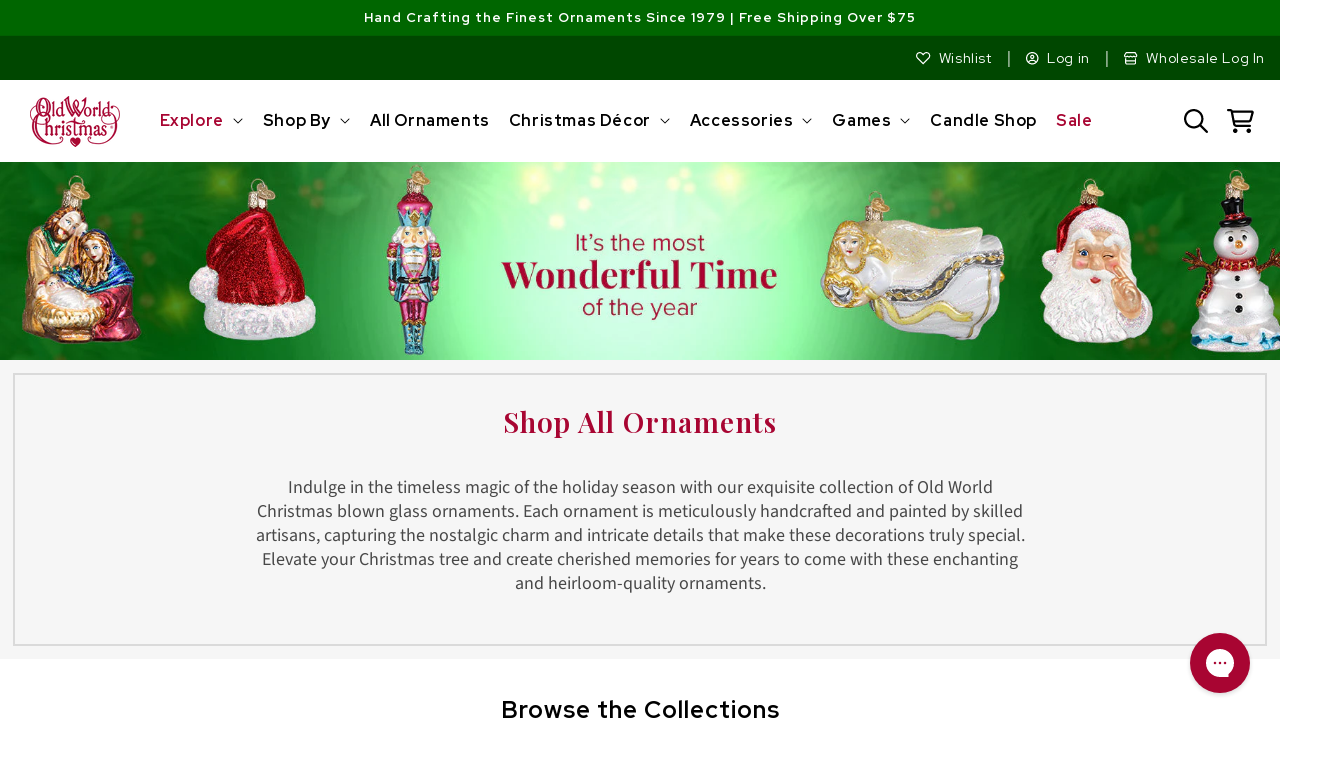

--- FILE ---
content_type: text/html; charset=utf-8
request_url: https://oldworldchristmas.com/collections/christmas-ornaments
body_size: 107910
content:
<!doctype html>
<html
  class="no-js collection-page"
  lang="en"
>
  <head>
    


    <meta charset="utf-8">
    <meta http-equiv="X-UA-Compatible" content="IE=edge">
    <meta name="viewport" content="width=device-width,initial-scale=1">
    <meta name="theme-color" content="">
    

    
      
           <link rel="canonical" href="https://oldworldchristmas.com/collections/christmas-ornaments">
      
    
    <link rel="preconnect" href="https://cdn.shopify.com" crossorigin><link rel="icon" type="image/png" href="//oldworldchristmas.com/cdn/shop/files/favicon_3cc66866-be1c-4d47-8be3-bcf141ca8be2.png?crop=center&height=32&v=1635978375&width=32"><link rel="preconnect" href="https://fonts.shopifycdn.com" crossorigin><link rel="preconnect" href="https://fonts.googleapis.com">
    <link rel="preconnect" href="https://fonts.gstatic.com" crossorigin>
    <link
      href="https://fonts.googleapis.com/css2?family=Pinyon+Script&family=Red+Hat+Display:wght@300;400;500;600;700;800;900&family=Source+Sans+Pro:wght@300;400;600;700&family=Playfair+Display:wght@300;400;500;600;700&display=swap"
      rel="stylesheet"
    >
    <link href="//oldworldchristmas.com/cdn/shop/t/24/assets/section-collection-list.css?v=70863279319435850561680649801" rel="stylesheet" type="text/css" media="all" />
    <link href="//oldworldchristmas.com/cdn/shop/t/24/assets/component-card.css?v=120027167547816435861680649799" rel="stylesheet" type="text/css" media="all" />
    <link href="//oldworldchristmas.com/cdn/shop/t/24/assets/component-slider.css?v=111384418465749404671680649800" rel="stylesheet" type="text/css" media="all" />

    <title>
      Christmas Ornaments For Sale Online: All Collections | Old World Christmas
</title>

    
      <meta name="description" content="Deck out your Christmas tree with our mouth-blown glass, hand painted Christmas ornaments! With over 1,500 Christmas ornaments there&#39;s something for everyone.">
    

    

<meta property="og:site_name" content="Old World Christmas">
<meta property="og:url" content="https://oldworldchristmas.com/collections/christmas-ornaments">
<meta property="og:title" content="Christmas Ornaments For Sale Online: All Collections | Old World Christmas">
<meta property="og:type" content="website">
<meta property="og:description" content="Deck out your Christmas tree with our mouth-blown glass, hand painted Christmas ornaments! With over 1,500 Christmas ornaments there&#39;s something for everyone."><meta property="og:image" content="http://oldworldchristmas.com/cdn/shop/collections/Christmas_Banner_1920x285_9b4bcf75-b178-4839-a7ca-7bcca0a180b4.jpg?v=1763651184">
  <meta property="og:image:secure_url" content="https://oldworldchristmas.com/cdn/shop/collections/Christmas_Banner_1920x285_9b4bcf75-b178-4839-a7ca-7bcca0a180b4.jpg?v=1763651184">
  <meta property="og:image:width" content="1920">
  <meta property="og:image:height" content="285"><meta name="twitter:site" content="@OldWrldChrstmas"><meta name="twitter:card" content="summary_large_image">
<meta name="twitter:title" content="Christmas Ornaments For Sale Online: All Collections | Old World Christmas">
<meta name="twitter:description" content="Deck out your Christmas tree with our mouth-blown glass, hand painted Christmas ornaments! With over 1,500 Christmas ornaments there&#39;s something for everyone.">

    <script src="//oldworldchristmas.com/cdn/shop/t/24/assets/constants.js?v=95358004781563950421680649800" defer="defer"></script>
    <script src="//oldworldchristmas.com/cdn/shop/t/24/assets/pubsub.js?v=2921868252632587581680649801" defer="defer"></script>
    <script src="//oldworldchristmas.com/cdn/shop/t/24/assets/global.js?v=19400680328166546291729888885" defer="defer"></script>

    <script>window.performance && window.performance.mark && window.performance.mark('shopify.content_for_header.start');</script><meta id="shopify-digital-wallet" name="shopify-digital-wallet" content="/24230653/digital_wallets/dialog">
<meta name="shopify-checkout-api-token" content="671a7dfe974463546cc95275b0c27490">
<meta id="in-context-paypal-metadata" data-shop-id="24230653" data-venmo-supported="true" data-environment="production" data-locale="en_US" data-paypal-v4="true" data-currency="USD">
<link rel="alternate" type="application/atom+xml" title="Feed" href="/collections/christmas-ornaments.atom" />
<link rel="next" href="/collections/christmas-ornaments?page=2">
<link rel="alternate" type="application/json+oembed" href="https://oldworldchristmas.com/collections/christmas-ornaments.oembed">
<script async="async" src="/checkouts/internal/preloads.js?locale=en-US"></script>
<link rel="preconnect" href="https://shop.app" crossorigin="anonymous">
<script async="async" src="https://shop.app/checkouts/internal/preloads.js?locale=en-US&shop_id=24230653" crossorigin="anonymous"></script>
<script id="apple-pay-shop-capabilities" type="application/json">{"shopId":24230653,"countryCode":"US","currencyCode":"USD","merchantCapabilities":["supports3DS"],"merchantId":"gid:\/\/shopify\/Shop\/24230653","merchantName":"Old World Christmas","requiredBillingContactFields":["postalAddress","email","phone"],"requiredShippingContactFields":["postalAddress","email","phone"],"shippingType":"shipping","supportedNetworks":["visa","masterCard","amex","discover","elo","jcb"],"total":{"type":"pending","label":"Old World Christmas","amount":"1.00"},"shopifyPaymentsEnabled":true,"supportsSubscriptions":true}</script>
<script id="shopify-features" type="application/json">{"accessToken":"671a7dfe974463546cc95275b0c27490","betas":["rich-media-storefront-analytics"],"domain":"oldworldchristmas.com","predictiveSearch":true,"shopId":24230653,"locale":"en"}</script>
<script>var Shopify = Shopify || {};
Shopify.shop = "old-world-christmas.myshopify.com";
Shopify.locale = "en";
Shopify.currency = {"active":"USD","rate":"1.0"};
Shopify.country = "US";
Shopify.theme = {"name":"Dawn (2023)","id":132880400577,"schema_name":"Dawn","schema_version":"9.0.0","theme_store_id":887,"role":"main"};
Shopify.theme.handle = "null";
Shopify.theme.style = {"id":null,"handle":null};
Shopify.cdnHost = "oldworldchristmas.com/cdn";
Shopify.routes = Shopify.routes || {};
Shopify.routes.root = "/";</script>
<script type="module">!function(o){(o.Shopify=o.Shopify||{}).modules=!0}(window);</script>
<script>!function(o){function n(){var o=[];function n(){o.push(Array.prototype.slice.apply(arguments))}return n.q=o,n}var t=o.Shopify=o.Shopify||{};t.loadFeatures=n(),t.autoloadFeatures=n()}(window);</script>
<script>
  window.ShopifyPay = window.ShopifyPay || {};
  window.ShopifyPay.apiHost = "shop.app\/pay";
  window.ShopifyPay.redirectState = null;
</script>
<script id="shop-js-analytics" type="application/json">{"pageType":"collection"}</script>
<script defer="defer" async type="module" src="//oldworldchristmas.com/cdn/shopifycloud/shop-js/modules/v2/client.init-shop-cart-sync_D0dqhulL.en.esm.js"></script>
<script defer="defer" async type="module" src="//oldworldchristmas.com/cdn/shopifycloud/shop-js/modules/v2/chunk.common_CpVO7qML.esm.js"></script>
<script type="module">
  await import("//oldworldchristmas.com/cdn/shopifycloud/shop-js/modules/v2/client.init-shop-cart-sync_D0dqhulL.en.esm.js");
await import("//oldworldchristmas.com/cdn/shopifycloud/shop-js/modules/v2/chunk.common_CpVO7qML.esm.js");

  window.Shopify.SignInWithShop?.initShopCartSync?.({"fedCMEnabled":true,"windoidEnabled":true});

</script>
<script>
  window.Shopify = window.Shopify || {};
  if (!window.Shopify.featureAssets) window.Shopify.featureAssets = {};
  window.Shopify.featureAssets['shop-js'] = {"shop-cart-sync":["modules/v2/client.shop-cart-sync_D9bwt38V.en.esm.js","modules/v2/chunk.common_CpVO7qML.esm.js"],"init-fed-cm":["modules/v2/client.init-fed-cm_BJ8NPuHe.en.esm.js","modules/v2/chunk.common_CpVO7qML.esm.js"],"init-shop-email-lookup-coordinator":["modules/v2/client.init-shop-email-lookup-coordinator_pVrP2-kG.en.esm.js","modules/v2/chunk.common_CpVO7qML.esm.js"],"shop-cash-offers":["modules/v2/client.shop-cash-offers_CNh7FWN-.en.esm.js","modules/v2/chunk.common_CpVO7qML.esm.js","modules/v2/chunk.modal_DKF6x0Jh.esm.js"],"init-shop-cart-sync":["modules/v2/client.init-shop-cart-sync_D0dqhulL.en.esm.js","modules/v2/chunk.common_CpVO7qML.esm.js"],"init-windoid":["modules/v2/client.init-windoid_DaoAelzT.en.esm.js","modules/v2/chunk.common_CpVO7qML.esm.js"],"shop-toast-manager":["modules/v2/client.shop-toast-manager_1DND8Tac.en.esm.js","modules/v2/chunk.common_CpVO7qML.esm.js"],"pay-button":["modules/v2/client.pay-button_CFeQi1r6.en.esm.js","modules/v2/chunk.common_CpVO7qML.esm.js"],"shop-button":["modules/v2/client.shop-button_Ca94MDdQ.en.esm.js","modules/v2/chunk.common_CpVO7qML.esm.js"],"shop-login-button":["modules/v2/client.shop-login-button_DPYNfp1Z.en.esm.js","modules/v2/chunk.common_CpVO7qML.esm.js","modules/v2/chunk.modal_DKF6x0Jh.esm.js"],"avatar":["modules/v2/client.avatar_BTnouDA3.en.esm.js"],"shop-follow-button":["modules/v2/client.shop-follow-button_BMKh4nJE.en.esm.js","modules/v2/chunk.common_CpVO7qML.esm.js","modules/v2/chunk.modal_DKF6x0Jh.esm.js"],"init-customer-accounts-sign-up":["modules/v2/client.init-customer-accounts-sign-up_CJXi5kRN.en.esm.js","modules/v2/client.shop-login-button_DPYNfp1Z.en.esm.js","modules/v2/chunk.common_CpVO7qML.esm.js","modules/v2/chunk.modal_DKF6x0Jh.esm.js"],"init-shop-for-new-customer-accounts":["modules/v2/client.init-shop-for-new-customer-accounts_BoBxkgWu.en.esm.js","modules/v2/client.shop-login-button_DPYNfp1Z.en.esm.js","modules/v2/chunk.common_CpVO7qML.esm.js","modules/v2/chunk.modal_DKF6x0Jh.esm.js"],"init-customer-accounts":["modules/v2/client.init-customer-accounts_DCuDTzpR.en.esm.js","modules/v2/client.shop-login-button_DPYNfp1Z.en.esm.js","modules/v2/chunk.common_CpVO7qML.esm.js","modules/v2/chunk.modal_DKF6x0Jh.esm.js"],"checkout-modal":["modules/v2/client.checkout-modal_U_3e4VxF.en.esm.js","modules/v2/chunk.common_CpVO7qML.esm.js","modules/v2/chunk.modal_DKF6x0Jh.esm.js"],"lead-capture":["modules/v2/client.lead-capture_DEgn0Z8u.en.esm.js","modules/v2/chunk.common_CpVO7qML.esm.js","modules/v2/chunk.modal_DKF6x0Jh.esm.js"],"shop-login":["modules/v2/client.shop-login_CoM5QKZ_.en.esm.js","modules/v2/chunk.common_CpVO7qML.esm.js","modules/v2/chunk.modal_DKF6x0Jh.esm.js"],"payment-terms":["modules/v2/client.payment-terms_BmrqWn8r.en.esm.js","modules/v2/chunk.common_CpVO7qML.esm.js","modules/v2/chunk.modal_DKF6x0Jh.esm.js"]};
</script>
<script>(function() {
  var isLoaded = false;
  function asyncLoad() {
    if (isLoaded) return;
    isLoaded = true;
    var urls = ["https:\/\/formbuilder.hulkapps.com\/skeletopapp.js?shop=old-world-christmas.myshopify.com","https:\/\/ecommplugins-scripts.trustpilot.com\/v2.1\/js\/header.min.js?settings=eyJrZXkiOiJrdXRRYVB5R0tzc1dVM1pCIiwicyI6Im5vbmUifQ==\u0026v=2.5\u0026shop=old-world-christmas.myshopify.com","https:\/\/ecommplugins-trustboxsettings.trustpilot.com\/old-world-christmas.myshopify.com.js?settings=1686257986235\u0026shop=old-world-christmas.myshopify.com","https:\/\/widget.trustpilot.com\/bootstrap\/v5\/tp.widget.sync.bootstrap.min.js?shop=old-world-christmas.myshopify.com","https:\/\/cdn1.stamped.io\/files\/widget.min.js?shop=old-world-christmas.myshopify.com","https:\/\/cdn.recovermycart.com\/scripts\/keepcart\/CartJS.min.js?shop=old-world-christmas.myshopify.com\u0026shop=old-world-christmas.myshopify.com","https:\/\/cdn-bundler.nice-team.net\/app\/js\/bundler.js?shop=old-world-christmas.myshopify.com","\/\/cdn.shopify.com\/proxy\/62544b6727be8675c7f18298ce139b8ee21b1b6b6847bd088e3ec660406b887a\/s3-us-west-2.amazonaws.com\/jsstore\/a\/NXGHW0O\/reids.js?shop=old-world-christmas.myshopify.com\u0026sp-cache-control=cHVibGljLCBtYXgtYWdlPTkwMA","https:\/\/storage.nfcube.com\/instafeed-8fd3f30afbe1f7e90dc44f5f7295fbc6.js?shop=old-world-christmas.myshopify.com","\/\/cdn.shopify.com\/proxy\/2e915edc7e6ac2ea4fd83a01c4d7c092aff0f61884b988d850ed4547e1a828d8\/app.retention.com\/shopify\/shopify_app_add_to_cart_script.js?shop=old-world-christmas.myshopify.com\u0026sp-cache-control=cHVibGljLCBtYXgtYWdlPTkwMA","https:\/\/dr4qe3ddw9y32.cloudfront.net\/awin-shopify-integration-code.js?aid=114310\u0026v=shopifyApp_5.1.5\u0026ts=1742430382502\u0026shop=old-world-christmas.myshopify.com","https:\/\/cdn.rebuyengine.com\/onsite\/js\/rebuy.js?shop=old-world-christmas.myshopify.com","https:\/\/cdn.noibu.com\/collect-core.js?shop=old-world-christmas.myshopify.com","https:\/\/cdn.rebuyengine.com\/onsite\/js\/rebuy.js?shop=old-world-christmas.myshopify.com","https:\/\/cdn.rebuyengine.com\/onsite\/js\/rebuy.js?shop=old-world-christmas.myshopify.com","https:\/\/d33a6lvgbd0fej.cloudfront.net\/script_tag\/secomapp.scripttag.js?shop=old-world-christmas.myshopify.com","https:\/\/d33a6lvgbd0fej.cloudfront.net\/script_tag\/secomapp.scripttag.js?shop=old-world-christmas.myshopify.com","https:\/\/cdn.rebuyengine.com\/onsite\/js\/rebuy.js?shop=old-world-christmas.myshopify.com","https:\/\/cdn.noibu.com\/collect-core.js?shop=old-world-christmas.myshopify.com","https:\/\/cdn.rebuyengine.com\/onsite\/js\/rebuy.js?shop=old-world-christmas.myshopify.com","https:\/\/cdn.rebuyengine.com\/onsite\/js\/rebuy.js?shop=old-world-christmas.myshopify.com","https:\/\/cdn.rebuyengine.com\/onsite\/js\/rebuy.js?shop=old-world-christmas.myshopify.com"];
    for (var i = 0; i < urls.length; i++) {
      var s = document.createElement('script');
      s.type = 'text/javascript';
      s.async = true;
      s.src = urls[i];
      var x = document.getElementsByTagName('script')[0];
      x.parentNode.insertBefore(s, x);
    }
  };
  if(window.attachEvent) {
    window.attachEvent('onload', asyncLoad);
  } else {
    window.addEventListener('load', asyncLoad, false);
  }
})();</script>
<script id="__st">var __st={"a":24230653,"offset":-28800,"reqid":"8aa4aadd-e00a-4303-94e5-afc3ab82a45b-1764000342","pageurl":"oldworldchristmas.com\/collections\/christmas-ornaments","u":"6f18f03a9be3","p":"collection","rtyp":"collection","rid":137515204631};</script>
<script>window.ShopifyPaypalV4VisibilityTracking = true;</script>
<script id="captcha-bootstrap">!function(){'use strict';const t='contact',e='account',n='new_comment',o=[[t,t],['blogs',n],['comments',n],[t,'customer']],c=[[e,'customer_login'],[e,'guest_login'],[e,'recover_customer_password'],[e,'create_customer']],r=t=>t.map((([t,e])=>`form[action*='/${t}']:not([data-nocaptcha='true']) input[name='form_type'][value='${e}']`)).join(','),a=t=>()=>t?[...document.querySelectorAll(t)].map((t=>t.form)):[];function s(){const t=[...o],e=r(t);return a(e)}const i='password',u='form_key',d=['recaptcha-v3-token','g-recaptcha-response','h-captcha-response',i],f=()=>{try{return window.sessionStorage}catch{return}},m='__shopify_v',_=t=>t.elements[u];function p(t,e,n=!1){try{const o=window.sessionStorage,c=JSON.parse(o.getItem(e)),{data:r}=function(t){const{data:e,action:n}=t;return t[m]||n?{data:e,action:n}:{data:t,action:n}}(c);for(const[e,n]of Object.entries(r))t.elements[e]&&(t.elements[e].value=n);n&&o.removeItem(e)}catch(o){console.error('form repopulation failed',{error:o})}}const l='form_type',E='cptcha';function T(t){t.dataset[E]=!0}const w=window,h=w.document,L='Shopify',v='ce_forms',y='captcha';let A=!1;((t,e)=>{const n=(g='f06e6c50-85a8-45c8-87d0-21a2b65856fe',I='https://cdn.shopify.com/shopifycloud/storefront-forms-hcaptcha/ce_storefront_forms_captcha_hcaptcha.v1.5.2.iife.js',D={infoText:'Protected by hCaptcha',privacyText:'Privacy',termsText:'Terms'},(t,e,n)=>{const o=w[L][v],c=o.bindForm;if(c)return c(t,g,e,D).then(n);var r;o.q.push([[t,g,e,D],n]),r=I,A||(h.body.append(Object.assign(h.createElement('script'),{id:'captcha-provider',async:!0,src:r})),A=!0)});var g,I,D;w[L]=w[L]||{},w[L][v]=w[L][v]||{},w[L][v].q=[],w[L][y]=w[L][y]||{},w[L][y].protect=function(t,e){n(t,void 0,e),T(t)},Object.freeze(w[L][y]),function(t,e,n,w,h,L){const[v,y,A,g]=function(t,e,n){const i=e?o:[],u=t?c:[],d=[...i,...u],f=r(d),m=r(i),_=r(d.filter((([t,e])=>n.includes(e))));return[a(f),a(m),a(_),s()]}(w,h,L),I=t=>{const e=t.target;return e instanceof HTMLFormElement?e:e&&e.form},D=t=>v().includes(t);t.addEventListener('submit',(t=>{const e=I(t);if(!e)return;const n=D(e)&&!e.dataset.hcaptchaBound&&!e.dataset.recaptchaBound,o=_(e),c=g().includes(e)&&(!o||!o.value);(n||c)&&t.preventDefault(),c&&!n&&(function(t){try{if(!f())return;!function(t){const e=f();if(!e)return;const n=_(t);if(!n)return;const o=n.value;o&&e.removeItem(o)}(t);const e=Array.from(Array(32),(()=>Math.random().toString(36)[2])).join('');!function(t,e){_(t)||t.append(Object.assign(document.createElement('input'),{type:'hidden',name:u})),t.elements[u].value=e}(t,e),function(t,e){const n=f();if(!n)return;const o=[...t.querySelectorAll(`input[type='${i}']`)].map((({name:t})=>t)),c=[...d,...o],r={};for(const[a,s]of new FormData(t).entries())c.includes(a)||(r[a]=s);n.setItem(e,JSON.stringify({[m]:1,action:t.action,data:r}))}(t,e)}catch(e){console.error('failed to persist form',e)}}(e),e.submit())}));const S=(t,e)=>{t&&!t.dataset[E]&&(n(t,e.some((e=>e===t))),T(t))};for(const o of['focusin','change'])t.addEventListener(o,(t=>{const e=I(t);D(e)&&S(e,y())}));const B=e.get('form_key'),M=e.get(l),P=B&&M;t.addEventListener('DOMContentLoaded',(()=>{const t=y();if(P)for(const e of t)e.elements[l].value===M&&p(e,B);[...new Set([...A(),...v().filter((t=>'true'===t.dataset.shopifyCaptcha))])].forEach((e=>S(e,t)))}))}(h,new URLSearchParams(w.location.search),n,t,e,['guest_login'])})(!0,!0)}();</script>
<script integrity="sha256-52AcMU7V7pcBOXWImdc/TAGTFKeNjmkeM1Pvks/DTgc=" data-source-attribution="shopify.loadfeatures" defer="defer" src="//oldworldchristmas.com/cdn/shopifycloud/storefront/assets/storefront/load_feature-81c60534.js" crossorigin="anonymous"></script>
<script crossorigin="anonymous" defer="defer" src="//oldworldchristmas.com/cdn/shopifycloud/storefront/assets/shopify_pay/storefront-65b4c6d7.js?v=20250812"></script>
<script data-source-attribution="shopify.dynamic_checkout.dynamic.init">var Shopify=Shopify||{};Shopify.PaymentButton=Shopify.PaymentButton||{isStorefrontPortableWallets:!0,init:function(){window.Shopify.PaymentButton.init=function(){};var t=document.createElement("script");t.src="https://oldworldchristmas.com/cdn/shopifycloud/portable-wallets/latest/portable-wallets.en.js",t.type="module",document.head.appendChild(t)}};
</script>
<script data-source-attribution="shopify.dynamic_checkout.buyer_consent">
  function portableWalletsHideBuyerConsent(e){var t=document.getElementById("shopify-buyer-consent"),n=document.getElementById("shopify-subscription-policy-button");t&&n&&(t.classList.add("hidden"),t.setAttribute("aria-hidden","true"),n.removeEventListener("click",e))}function portableWalletsShowBuyerConsent(e){var t=document.getElementById("shopify-buyer-consent"),n=document.getElementById("shopify-subscription-policy-button");t&&n&&(t.classList.remove("hidden"),t.removeAttribute("aria-hidden"),n.addEventListener("click",e))}window.Shopify?.PaymentButton&&(window.Shopify.PaymentButton.hideBuyerConsent=portableWalletsHideBuyerConsent,window.Shopify.PaymentButton.showBuyerConsent=portableWalletsShowBuyerConsent);
</script>
<script data-source-attribution="shopify.dynamic_checkout.cart.bootstrap">document.addEventListener("DOMContentLoaded",(function(){function t(){return document.querySelector("shopify-accelerated-checkout-cart, shopify-accelerated-checkout")}if(t())Shopify.PaymentButton.init();else{new MutationObserver((function(e,n){t()&&(Shopify.PaymentButton.init(),n.disconnect())})).observe(document.body,{childList:!0,subtree:!0})}}));
</script>
<link id="shopify-accelerated-checkout-styles" rel="stylesheet" media="screen" href="https://oldworldchristmas.com/cdn/shopifycloud/portable-wallets/latest/accelerated-checkout-backwards-compat.css" crossorigin="anonymous">
<style id="shopify-accelerated-checkout-cart">
        #shopify-buyer-consent {
  margin-top: 1em;
  display: inline-block;
  width: 100%;
}

#shopify-buyer-consent.hidden {
  display: none;
}

#shopify-subscription-policy-button {
  background: none;
  border: none;
  padding: 0;
  text-decoration: underline;
  font-size: inherit;
  cursor: pointer;
}

#shopify-subscription-policy-button::before {
  box-shadow: none;
}

      </style>
<script id="sections-script" data-sections="header" defer="defer" src="//oldworldchristmas.com/cdn/shop/t/24/compiled_assets/scripts.js?21945"></script>
<script>window.performance && window.performance.mark && window.performance.mark('shopify.content_for_header.end');</script>


    <style data-shopify>
      @font-face {
  font-family: "Source Sans Pro";
  font-weight: 400;
  font-style: normal;
  font-display: swap;
  src: url("//oldworldchristmas.com/cdn/fonts/source_sans_pro/sourcesanspro_n4.50ae3e156aed9a794db7e94c4d00984c7b66616c.woff2") format("woff2"),
       url("//oldworldchristmas.com/cdn/fonts/source_sans_pro/sourcesanspro_n4.d1662e048bd96ae7123e46600ff9744c0d84502d.woff") format("woff");
}

      @font-face {
  font-family: "Source Sans Pro";
  font-weight: 700;
  font-style: normal;
  font-display: swap;
  src: url("//oldworldchristmas.com/cdn/fonts/source_sans_pro/sourcesanspro_n7.41cbad1715ffa6489ec3aab1c16fda6d5bdf2235.woff2") format("woff2"),
       url("//oldworldchristmas.com/cdn/fonts/source_sans_pro/sourcesanspro_n7.01173495588557d2be0eb2bb2ecdf8e4f01cf917.woff") format("woff");
}

      @font-face {
  font-family: "Source Sans Pro";
  font-weight: 400;
  font-style: italic;
  font-display: swap;
  src: url("//oldworldchristmas.com/cdn/fonts/source_sans_pro/sourcesanspro_i4.130f29b9baa0095b80aea9236ca9ef6ab0069c67.woff2") format("woff2"),
       url("//oldworldchristmas.com/cdn/fonts/source_sans_pro/sourcesanspro_i4.6146c8c8ae7b8853ccbbc8b859fcf805016ee743.woff") format("woff");
}

      @font-face {
  font-family: "Source Sans Pro";
  font-weight: 700;
  font-style: italic;
  font-display: swap;
  src: url("//oldworldchristmas.com/cdn/fonts/source_sans_pro/sourcesanspro_i7.98bb15b3a23880a6e1d86ade6dbb197526ff768d.woff2") format("woff2"),
       url("//oldworldchristmas.com/cdn/fonts/source_sans_pro/sourcesanspro_i7.6274cea5e22a575d33653322a4399caadffb1338.woff") format("woff");
}

      @font-face {
  font-family: "Source Sans Pro";
  font-weight: 400;
  font-style: normal;
  font-display: swap;
  src: url("//oldworldchristmas.com/cdn/fonts/source_sans_pro/sourcesanspro_n4.50ae3e156aed9a794db7e94c4d00984c7b66616c.woff2") format("woff2"),
       url("//oldworldchristmas.com/cdn/fonts/source_sans_pro/sourcesanspro_n4.d1662e048bd96ae7123e46600ff9744c0d84502d.woff") format("woff");
}


      :root {
        --font-body-family: "Source Sans Pro", sans-serif;
        --font-body-style: normal;
        --font-body-weight: 400;
        --font-body-weight-bold: 700;

        --font-heading-family: "Source Sans Pro", sans-serif;
        --font-heading-style: normal;
        --font-heading-weight: 400;

        --font-body-scale: 1.0;
        --font-heading-scale: 1.0;

        --color-base-text: 18, 18, 18;
        --color-shadow: 18, 18, 18;
        --color-base-background-1: 255, 255, 255;
        --color-base-background-2: 246, 246, 246;
        --color-base-solid-button-labels: 255, 255, 255;
        --color-base-outline-button-labels: 168, 5, 50;
        --color-base-accent-1: 168, 5, 50;
        --color-base-accent-2: 0, 102, 0;
        --payment-terms-background-color: #ffffff;

        --gradient-base-background-1: #ffffff;
        --gradient-base-background-2: #f6f6f6;
        --gradient-base-accent-1: #a80532;
        --gradient-base-accent-2: #006600;

        --media-padding: px;
        --media-border-opacity: 0.05;
        --media-border-width: 0px;
        --media-radius: 0px;
        --media-shadow-opacity: 0.0;
        --media-shadow-horizontal-offset: 0px;
        --media-shadow-vertical-offset: 0px;
        --media-shadow-blur-radius: 5px;
        --media-shadow-visible: 0;

        --page-width: 130rem;
        --page-width-margin: 0rem;

        --product-card-image-padding: 0.0rem;
        --product-card-corner-radius: 0.0rem;
        --product-card-text-alignment: left;
        --product-card-border-width: 0.0rem;
        --product-card-border-opacity: 0.1;
        --product-card-shadow-opacity: 0.0;
        --product-card-shadow-visible: 0;
        --product-card-shadow-horizontal-offset: 0.0rem;
        --product-card-shadow-vertical-offset: 0.4rem;
        --product-card-shadow-blur-radius: 0.5rem;

        --collection-card-image-padding: 0.0rem;
        --collection-card-corner-radius: 0.0rem;
        --collection-card-text-alignment: right;
        --collection-card-border-width: 0.0rem;
        --collection-card-border-opacity: 0.1;
        --collection-card-shadow-opacity: 0.0;
        --collection-card-shadow-visible: 0;
        --collection-card-shadow-horizontal-offset: 0.0rem;
        --collection-card-shadow-vertical-offset: 0.4rem;
        --collection-card-shadow-blur-radius: 0.5rem;

        --blog-card-image-padding: 0.0rem;
        --blog-card-corner-radius: 0.0rem;
        --blog-card-text-alignment: left;
        --blog-card-border-width: 0.0rem;
        --blog-card-border-opacity: 0.1;
        --blog-card-shadow-opacity: 0.0;
        --blog-card-shadow-visible: 0;
        --blog-card-shadow-horizontal-offset: 0.0rem;
        --blog-card-shadow-vertical-offset: 0.4rem;
        --blog-card-shadow-blur-radius: 0.5rem;

        --badge-corner-radius: 4.0rem;

        --popup-border-width: 1px;
        --popup-border-opacity: 0.1;
        --popup-corner-radius: 0px;
        --popup-shadow-opacity: 0.0;
        --popup-shadow-horizontal-offset: 0px;
        --popup-shadow-vertical-offset: 4px;
        --popup-shadow-blur-radius: 5px;

        --drawer-border-width: 1px;
        --drawer-border-opacity: 0.1;
        --drawer-shadow-opacity: 0.0;
        --drawer-shadow-horizontal-offset: 0px;
        --drawer-shadow-vertical-offset: 4px;
        --drawer-shadow-blur-radius: 5px;

        --spacing-sections-desktop: 0px;
        --spacing-sections-mobile: 0px;

        --grid-desktop-vertical-spacing: 24px;
        --grid-desktop-horizontal-spacing: 24px;
        --grid-mobile-vertical-spacing: 12px;
        --grid-mobile-horizontal-spacing: 12px;

        --text-boxes-border-opacity: 0.1;
        --text-boxes-border-width: 0px;
        --text-boxes-radius: 0px;
        --text-boxes-shadow-opacity: 0.0;
        --text-boxes-shadow-visible: 0;
        --text-boxes-shadow-horizontal-offset: 0px;
        --text-boxes-shadow-vertical-offset: 4px;
        --text-boxes-shadow-blur-radius: 5px;

        --buttons-radius: 0px;
        --buttons-radius-outset: 0px;
        --buttons-border-width: 0px;
        --buttons-border-opacity: 1.0;
        --buttons-shadow-opacity: 0.0;
        --buttons-shadow-visible: 0;
        --buttons-shadow-horizontal-offset: 0px;
        --buttons-shadow-vertical-offset: 4px;
        --buttons-shadow-blur-radius: 5px;
        --buttons-border-offset: 0px;

        --inputs-radius: 0px;
        --inputs-border-width: 1px;
        --inputs-border-opacity: 0.55;
        --inputs-shadow-opacity: 0.0;
        --inputs-shadow-horizontal-offset: 0px;
        --inputs-margin-offset: 0px;
        --inputs-shadow-vertical-offset: 4px;
        --inputs-shadow-blur-radius: 5px;
        --inputs-radius-outset: 0px;

        --variant-pills-radius: 40px;
        --variant-pills-border-width: 1px;
        --variant-pills-border-opacity: 0.55;
        --variant-pills-shadow-opacity: 0.0;
        --variant-pills-shadow-horizontal-offset: 0px;
        --variant-pills-shadow-vertical-offset: 4px;
        --variant-pills-shadow-blur-radius: 5px;
      }

      *,
      *::before,
      *::after {
        box-sizing: inherit;
      }

      html {
        box-sizing: border-box;
        font-size: calc(var(--font-body-scale) * 62.5%);
        height: 100%;
      }

      body {
        display: grid;
        grid-template-rows: auto auto 1fr auto;
        grid-template-columns: 100%;
        min-height: 100%;
        margin: 0;
        font-size: 1.5rem;
        letter-spacing: 0.06rem;
        line-height: calc(1 + 0.8 / var(--font-body-scale));
        font-family: var(--font-body-family);
        font-style: var(--font-body-style);
        font-weight: var(--font-body-weight);
      }

      @media screen and (min-width: 750px) {
        body {
          font-size: 1.6rem;
        }
      }
    </style>

    <link href="//oldworldchristmas.com/cdn/shop/t/24/assets/base.css?v=35247547622985655151760456728" rel="stylesheet" type="text/css" media="all" />
<link rel="preload" as="font" href="//oldworldchristmas.com/cdn/fonts/source_sans_pro/sourcesanspro_n4.50ae3e156aed9a794db7e94c4d00984c7b66616c.woff2" type="font/woff2" crossorigin><link rel="preload" as="font" href="//oldworldchristmas.com/cdn/fonts/source_sans_pro/sourcesanspro_n4.50ae3e156aed9a794db7e94c4d00984c7b66616c.woff2" type="font/woff2" crossorigin><script>
      document.documentElement.className = document.documentElement.className.replace('no-js', 'js');
      if (Shopify.designMode) {
        document.documentElement.classList.add('shopify-design-mode');
      }
    </script>

    <link rel="stylesheet" href="//oldworldchristmas.com/cdn/shop/t/24/assets/custom.css?v=161336769738544841171758048685">
    <link rel="stylesheet" href="//oldworldchristmas.com/cdn/shop/t/24/assets/slick.css?v=98340474046176884051689981927">
    <link rel="stylesheet" href="//oldworldchristmas.com/cdn/shop/t/24/assets/slick-theme.css?v=184185319772705044871729624830">

    <script
      src="https://code.jquery.com/jquery-3.6.4.min.js"
      integrity="sha256-oP6HI9z1XaZNBrJURtCoUT5SUnxFr8s3BzRl+cbzUq8="
      crossorigin="anonymous"
    ></script>

    <script>
      // Acc
      $(document).on("click", ".naccs .menu div", function() {
      	var numberIndex = $(this).index();

      	if (!$(this).is("active")) {
      		$(".naccs .menu div").removeClass("active");
      		$(".naccs ul li").removeClass("active");

      		$(this).addClass("active");
      		$(".naccs ul").find("li:eq(" + numberIndex + ")").addClass("active");

      		var listItemHeight = $(".naccs ul")
      			.find("li:eq(" + numberIndex + ")")
      			.innerHeight();
      		$(".naccs ul").height(listItemHeight + "px");
      	}
      });
    </script>

  
    <!-- Hotjar Tracking Code for https://oldworldchristmas.com/ -->
    <script>
      (function(h,o,t,j,a,r){
          h.hj=h.hj||function(){(h.hj.q=h.hj.q||[]).push(arguments)};
          h._hjSettings={hjid:2682112,hjsv:6};
          a=o.getElementsByTagName('head')[0];
          r=o.createElement('script');r.async=1;
          r.src=t+h._hjSettings.hjid+j+h._hjSettings.hjsv;
          a.appendChild(r);
      })(window,document,'https://static.hotjar.com/c/hotjar-','.js?sv=');
    </script>

    <!-- Google Search Console Verification Tag - DO NOT REMOVE -->
    <meta name="google-site-verification" content="GCfrZG-ZJbEg_GeLkrZA9bpD_7zMt-D3CK5jsXmIzwk">

    <!-- Google Tag Manager -->
    <script>
      (function(w,d,s,l,i){w[l]=w[l]||[];w[l].push({'gtm.start':
      new Date().getTime(),event:'gtm.js'});var f=d.getElementsByTagName(s)[0],
      j=d.createElement(s),dl=l!='dataLayer'?'&l='+l:'';j.async=true;j.src=
      'https://www.googletagmanager.com/gtm.js?id='+i+dl;f.parentNode.insertBefore(j,f);
      })(window,document,'script','dataLayer','GTM-5SCSPPW');
    </script>
    <!-- End Google Tag Manager -->

    <!-- Customize BL-->
      <script type="text/javascript" src="https://apps-shopify.ipblocker.io/s/api/file/rigorously-script.js?shop=old-world-christmas.myshopify.com"></script>
    <!-- End Customize BL-->

  <!-- BEGIN app block: shopify://apps/smart-product-filter-search/blocks/app-embed/5cc1944c-3014-4a2a-af40-7d65abc0ef73 -->
<style>.spf-filter-loading #gf-products>*,.spf-filter-loading [data-globo-filter-items]>*{visibility:hidden;opacity:0}#gf-products{display:-ms-flexbox;margin-right:-15px;margin-left:-15px;padding:0;margin-bottom:0;min-width:100%;width:auto;z-index:1;position:relative;display:-webkit-box;display:flex;justify-content:left;-ms-flex-wrap:wrap;flex-wrap:wrap;height:auto!important}.gf-block-title-skeleton span{width:100%;height:12px;display:block;border-radius:5px;background:#f6f6f7}.gf-top_one .gf-block-title-skeleton span{height:22px;border-radius:2px;min-width:100px}.gf-block-title-skeleton h3::after,.gf-top_one .gf-block-content.gf-block-skeleton{display:none!important}#gf-tree .gf-label.gf-label-skeleton{height:8px;display:block;border-radius:3px!important;background:#f6f6f7}.gf-label-width-75{max-width:75%}.gf-label-width-90{max-width:90%}.gf-label-width-50{max-width:50%}</style>
<link rel="preload" href="https://cdn.shopify.com/extensions/019aaaa3-8386-72ca-a167-718346ec09a2/smart-product-filters-513/assets/globo-filter-critical.css" as="style" onload="this.onload=null;this.rel='stylesheet'">
<noscript><link rel="stylesheet" href="https://cdn.shopify.com/extensions/019aaaa3-8386-72ca-a167-718346ec09a2/smart-product-filters-513/assets/globo-filter-critical.css"></noscript><link href="https://cdn.shopify.com/extensions/019aaaa3-8386-72ca-a167-718346ec09a2/smart-product-filters-513/assets/globo.filter.min.js" as="script" rel="preload">
<link rel="preconnect" href="https://filter-x1.globo.io" crossorigin /><link href="https://cdn.shopify.com/extensions/019aaaa3-8386-72ca-a167-718346ec09a2/smart-product-filters-513/assets/globo.filter.filter.min.js" as="script" rel="preload">
<link href="https://cdn.shopify.com/extensions/019aaaa3-8386-72ca-a167-718346ec09a2/smart-product-filters-513/assets/globo.filter.999.min.js" as="script" rel="preload">
<link href="https://cdn.shopify.com/extensions/019aaaa3-8386-72ca-a167-718346ec09a2/smart-product-filters-513/assets/globo.filter.themes.min.js" as="script" rel="preload">
<link href="https://cdn.shopify.com/extensions/019aaaa3-8386-72ca-a167-718346ec09a2/smart-product-filters-513/assets/globo.filter.liquid.min.js" as="script" rel="preload">
<link href="https://cdn.shopify.com/extensions/019aaaa3-8386-72ca-a167-718346ec09a2/smart-product-filters-513/assets/globo.filter.product.min.js" as="script" rel="preload">
<link href="//cdn.shopify.com/extensions/019aaaa3-8386-72ca-a167-718346ec09a2/smart-product-filters-513/assets/globo.filter.css" rel="stylesheet" type="text/css" media="all" /><link rel="stylesheet" href="https://cdn.shopify.com/extensions/019aaaa3-8386-72ca-a167-718346ec09a2/smart-product-filters-513/assets/globo.filter.slider.css" media="print" onload="this.media='all'"><link rel="stylesheet" href="https://cdn.shopify.com/extensions/019aaaa3-8386-72ca-a167-718346ec09a2/smart-product-filters-513/assets/globo.search.css" media="print" onload="this.media='all'">

<meta id="search_terms_value" content="" />
<!-- BEGIN app snippet: global.variables --><script>
  window.shopCurrency = "USD";
  window.shopCountry = "US";
  window.shopLanguageCode = "en";

  window.currentCurrency = "USD";
  window.currentCountry = "US";
  window.currentLanguageCode = "en";

  window.shopCustomer = false

  window.useCustomTreeTemplate = false

  window.GloboFilterRequestOrigin = "https://oldworldchristmas.com";
  window.GloboFilterShopifyDomain = "old-world-christmas.myshopify.com";
  window.GloboFilterSFAT = "";
  window.GloboFilterSFApiVersion = "2025-04";
  window.GloboFilterProxyPath = "/apps/globofilters";
  window.GloboFilterRootUrl = "";
  window.GloboFilterTranslation = {"search":{"suggestions":"Suggestions","collections":"Collections","pages":"Pages","product":"Product","products":"Products","view_all":"Search for","view_all_products":"View all products","not_found":"Sorry, nothing found for","product_not_found":"No products were found","no_result_keywords_suggestions_title":"Popular searches","no_result_products_suggestions_title":"However, You may like","zero_character_keywords_suggestions_title":"Suggestions","zero_character_popular_searches_title":"Popular searches","zero_character_products_suggestions_title":"Trending products"},"form":{"heading":"Search products","select":"-- Select --","search":"Search","submit":"Search","clear":"Clear"},"filter":{"filter_by":"Filter By","clear_all":"Clear All","view":"View","clear":"Clear","in_stock":"In Stock","out_of_stock":"Out of Stock","ready_to_ship":"Ready to ship","search":"Search options","choose_values":"Choose values"},"sort":{"sort_by":"Sort By","manually":"Featured","availability_in_stock_first":"Availability","relevance":"Relevance","best_selling":"Best Selling","alphabetically_a_z":"Alphabetically, A-Z","alphabetically_z_a":"Alphabetically, Z-A","price_low_to_high":"Price, low to high","price_high_to_low":"Price, high to low","date_new_to_old":"Date, new to old","date_old_to_new":"Date, old to new","sale_off":"% Sale off"},"product":{"add_to_cart":"Add to cart","unavailable":"Unavailable","sold_out":"Sold out","sale":"Sale","load_more":"Load more","limit":"Show","search":"Search products","no_results":"Sorry, there are no products in this collection"}};
  window.isMultiCurrency =false;
  window.globoEmbedFilterAssetsUrl = 'https://cdn.shopify.com/extensions/019aaaa3-8386-72ca-a167-718346ec09a2/smart-product-filters-513/assets/';
  window.assetsUrl = window.globoEmbedFilterAssetsUrl;
  window.GloboMoneyFormat = "${{amount}}";
</script><!-- END app snippet -->
<script type="text/javascript" hs-ignore data-ccm-injected>
document.getElementsByTagName('html')[0].classList.add('spf-filter-loading', 'spf-has-filter');
window.enabledEmbedFilter = true;
window.sortByRelevance = false;
window.moneyFormat = "${{amount}}";
window.GloboMoneyWithCurrencyFormat = "${{amount}} USD";
window.filesUrl = '//oldworldchristmas.com/cdn/shop/files/';
window.GloboThemesInfo ={"119861215425":{"id":119861215425,"name":"Copy of OWC Loading Times Test Copy","theme_store_id":568,"theme_name":"Symmetry"},"119883628737":{"id":119883628737,"name":"PageFly Assets - DO NOT DELETE","theme_store_id":null},"122962510017":{"id":122962510017,"name":"Main","theme_store_id":568,"theme_name":"Symmetry"},"124174008513":{"id":124174008513,"name":"Filter Update","theme_store_id":568,"theme_name":"Symmetry"},"129096155329":{"id":129096155329,"name":"custom checkout test","theme_store_id":568,"theme_name":"Symmetry"},"129570537665":{"id":129570537665,"name":"2.0 UPDATE WIP","theme_store_id":568,"theme_name":"Symmetry"},"129710522561":{"id":129710522561,"name":"2.0 UPDATE WIP V2","theme_store_id":568,"theme_name":"Symmetry"},"130011005121":{"id":130011005121,"name":"Main with Installments message","theme_store_id":568,"theme_name":"Symmetry"},"4678025239":{"id":4678025239,"name":"Old World Christmas","theme_store_id":568,"theme_name":"Symmetry"},"130864480449":{"id":130864480449,"name":"DO NOT PUBLISH [PLUS][HA] Discount code ","theme_store_id":568,"theme_name":"Symmetry"},"130864611521":{"id":130864611521,"name":"Dawn","theme_store_id":887,"theme_name":"Dawn"},"130986475713":{"id":130986475713,"name":"minified js tests","theme_store_id":568,"theme_name":"Symmetry"},"131648520385":{"id":131648520385,"name":"2.0 - With Header Update","theme_store_id":568,"theme_name":"Symmetry"},"132880400577":{"id":132880400577,"name":"Dawn (2023)","theme_store_id":887,"theme_name":"Dawn"},"133089820865":{"id":133089820865,"name":"Copy of Dawn (2023)","theme_store_id":887,"theme_name":"Dawn"},"133168726209":{"id":133168726209,"name":"Copy of Dawn (2023)","theme_store_id":887,"theme_name":"Dawn"},"133174427841":{"id":133174427841,"name":"Copy of Dawn (2023)","theme_store_id":887,"theme_name":"Dawn"},"133174624449":{"id":133174624449,"name":"Listrak Integration","theme_store_id":887,"theme_name":"Dawn"},"163201515713":{"id":163201515713,"name":"presale tests","theme_store_id":887,"theme_name":"Dawn"},"73368371223":{"id":73368371223,"name":"Old World Christmas (Heartland Backup)","theme_store_id":568,"theme_name":"Symmetry"},"164260970689":{"id":164260970689,"name":"New Menu Updates","theme_store_id":887,"theme_name":"Dawn"},"164677812417":{"id":164677812417,"name":"Copy of Dawn (2023)","theme_store_id":887,"theme_name":"Dawn"},"164678009025":{"id":164678009025,"name":"Dawn","theme_store_id":887,"theme_name":"Dawn"},"165928960193":{"id":165928960193,"name":"June 2024 Menu Update","theme_store_id":887,"theme_name":"Dawn"},"166657654977":{"id":166657654977,"name":"NEVER DELETE - Theme for Bloggle app","theme_store_id":null},"166741049537":{"id":166741049537,"name":"Dawn","theme_store_id":887,"theme_name":"Dawn"},"167049396417":{"id":167049396417,"name":"Navigation Edit Test Theme","theme_store_id":887,"theme_name":"Dawn"},"76797640727":{"id":76797640727,"name":"Copy of Old World Christmas","theme_store_id":568,"theme_name":"Symmetry"},"76798066711":{"id":76798066711,"name":"OWC Backup (9\/17\/2019)","theme_store_id":568,"theme_name":"Symmetry"},"76798099479":{"id":76798099479,"name":"OWC Loading Times Test Copy","theme_store_id":568,"theme_name":"Symmetry"},"78625996823":{"id":78625996823,"name":"Debut","theme_store_id":796,"theme_name":"Debut"},"78708539415":{"id":78708539415,"name":"Ginger Cottages Duplicate","theme_store_id":568,"theme_name":"Symmetry"},"118689956033":{"id":118689956033,"name":"new checkout test","theme_store_id":568,"theme_name":"Symmetry"}};



var GloboEmbedFilterConfig = {
api: {filterUrl: "https://filter-x1.globo.io/filter",searchUrl: "https://filter-x1.globo.io/search", url: "https://filter-x1.globo.io"},
shop: {
name: "Old World Christmas",
url: "https://oldworldchristmas.com",
domain: "old-world-christmas.myshopify.com",
locale: "en",
cur_locale: "en",
predictive_search_url: "/search/suggest",
country_code: "US",
root_url: "",
cart_url: "/cart",
product_image: {width: 360, height: 504},
no_image_url: "https://cdn.shopify.com/s/images/themes/product-1.png",
swatches: {"tag":[]},
swatchConfig: {"enable":true,"color":["colour","color"],"label":["size"]},
enableRecommendation: false,
hideOneValue: false,
newUrlStruct: true,
newUrlForSEO: false,themeTranslation:{"products":{"product":{"sold_out":"Out of Stock","on_sale":"Sale","price":{"from_price_html":"From {{ price }}"},"add_to_cart":"Add to cart","choose_options":"Choose options","choose_product_options":"Choose options for {{ product_name }}"}},"accessibility":{"close":"Close"}},redirects: [],
images: {},
settings: {"logo":"\/\/oldworldchristmas.com\/cdn\/shop\/files\/OWC_logo_primary_600x_f14104f6-2772-4f7c-b52c-fff97d592aa6.png?v=1625610347","logo_width":90,"favicon":"\/\/oldworldchristmas.com\/cdn\/shop\/files\/favicon_3cc66866-be1c-4d47-8be3-bcf141ca8be2.png?v=1635978375","colors_solid_button_labels":"#ffffff","colors_accent_1":"#a80532","gradient_accent_1":"","colors_accent_2":"#006600","gradient_accent_2":"","colors_text":"#121212","colors_outline_button_labels":"#a80532","colors_background_1":"#ffffff","gradient_background_1":"","colors_background_2":"#f6f6f6","gradient_background_2":"","type_header_font":{"error":"json not allowed for this object"},"heading_scale":100,"type_body_font":{"error":"json not allowed for this object"},"body_scale":100,"page_width":1300,"spacing_sections":0,"spacing_grid_horizontal":24,"spacing_grid_vertical":24,"buttons_border_thickness":0,"buttons_border_opacity":100,"buttons_radius":0,"buttons_shadow_opacity":0,"buttons_shadow_horizontal_offset":0,"buttons_shadow_vertical_offset":4,"buttons_shadow_blur":5,"variant_pills_border_thickness":1,"variant_pills_border_opacity":55,"variant_pills_radius":40,"variant_pills_shadow_opacity":0,"variant_pills_shadow_horizontal_offset":0,"variant_pills_shadow_vertical_offset":4,"variant_pills_shadow_blur":5,"inputs_border_thickness":1,"inputs_border_opacity":55,"inputs_radius":0,"inputs_shadow_opacity":0,"inputs_shadow_horizontal_offset":0,"inputs_shadow_vertical_offset":4,"inputs_shadow_blur":5,"card_style":"standard","card_image_padding":0,"card_text_alignment":"left","card_color_scheme":"accent-1","card_border_thickness":0,"card_border_opacity":10,"card_corner_radius":0,"card_shadow_opacity":0,"card_shadow_horizontal_offset":0,"card_shadow_vertical_offset":4,"card_shadow_blur":5,"collection_card_style":"standard","collection_card_image_padding":0,"collection_card_text_alignment":"right","collection_card_color_scheme":"background-2","collection_card_border_thickness":0,"collection_card_border_opacity":10,"collection_card_corner_radius":0,"collection_card_shadow_opacity":0,"collection_card_shadow_horizontal_offset":0,"collection_card_shadow_vertical_offset":4,"collection_card_shadow_blur":5,"blog_card_style":"standard","blog_card_image_padding":0,"blog_card_text_alignment":"left","blog_card_color_scheme":"background-1","blog_card_border_thickness":0,"blog_card_border_opacity":10,"blog_card_corner_radius":0,"blog_card_shadow_opacity":0,"blog_card_shadow_horizontal_offset":0,"blog_card_shadow_vertical_offset":4,"blog_card_shadow_blur":5,"text_boxes_border_thickness":0,"text_boxes_border_opacity":10,"text_boxes_radius":0,"text_boxes_shadow_opacity":0,"text_boxes_shadow_horizontal_offset":0,"text_boxes_shadow_vertical_offset":4,"text_boxes_shadow_blur":5,"media_border_thickness":0,"media_border_opacity":5,"media_radius":0,"media_shadow_opacity":0,"media_shadow_horizontal_offset":0,"media_shadow_vertical_offset":0,"media_shadow_blur":5,"popup_border_thickness":1,"popup_border_opacity":10,"popup_corner_radius":0,"popup_shadow_opacity":0,"popup_shadow_horizontal_offset":0,"popup_shadow_vertical_offset":4,"popup_shadow_blur":5,"drawer_border_thickness":1,"drawer_border_opacity":10,"drawer_shadow_opacity":0,"drawer_shadow_horizontal_offset":0,"drawer_shadow_vertical_offset":4,"drawer_shadow_blur":5,"badge_position":"top left","badge_corner_radius":40,"sale_badge_color_scheme":"accent-2","sold_out_badge_color_scheme":"background-1","accent_icons":"accent-1","brand_headline":"","brand_description":"\u003cp\u003e\u003c\/p\u003e","brand_image_width":100,"social_facebook_link":"https:\/\/www.facebook.com\/oldworldchristmas","social_instagram_link":"https:\/\/www.instagram.com\/oldworldchristmas\/?hl=en","social_youtube_link":"","social_tiktok_link":"https:\/\/www.tiktok.com\/@oldworldchristmas","social_twitter_link":"https:\/\/twitter.com\/OldWrldChrstmas","social_snapchat_link":"","social_pinterest_link":"https:\/\/www.pinterest.com\/OldWorldChristmas\/","social_tumblr_link":"","social_vimeo_link":"","predictive_search_enabled":false,"predictive_search_show_vendor":false,"predictive_search_show_price":true,"currency_code_enabled":false,"cart_type":"drawer","show_vendor":false,"show_cart_note":true,"cart_drawer_collection":"christmas-ornaments","checkout_logo_position":"left","checkout_logo_size":"medium","checkout_body_background_color":"#fff","checkout_input_background_color_mode":"white","checkout_sidebar_background_color":"#fafafa","checkout_heading_font":"-apple-system, BlinkMacSystemFont, 'Segoe UI', Roboto, Helvetica, Arial, sans-serif, 'Apple Color Emoji', 'Segoe UI Emoji', 'Segoe UI Symbol'","checkout_body_font":"-apple-system, BlinkMacSystemFont, 'Segoe UI', Roboto, Helvetica, Arial, sans-serif, 'Apple Color Emoji', 'Segoe UI Emoji', 'Segoe UI Symbol'","checkout_accent_color":"#a80532","checkout_button_color":"#a80532","checkout_error_color":"#a80532","customer_layout":"customer_area"},
home_filter: false,
page: "collection",
sorts: ["stock-descending","best-selling","title-ascending","title-descending","price-ascending","price-descending","created-descending","created-ascending","sale-descending"],
cache: true,
layout: "theme",
marketTaxInclusion: false,
priceTaxesIncluded: false,
customerTaxesIncluded: false,
useCustomTemplate: false,
hasQuickviewTemplate: false,
useCustomTreeTemplate: false
},
analytic: {"enableViewProductAnalytic":true,"enableSearchAnalytic":true,"enableFilterAnalytic":true,"enableATCAnalytic":false},
taxes: [],
special_countries: null,
adjustments: false,
year_make_model: {
id: 0,
prefix: "gff_"
},
filter: {
id:34092,
prefix: "gf_",
layout: 1,
useThemeFilterCss: false,
sublayout: 1,
showCount: true,
showRefine: true,
refineSettings: {"style":"rounded","positions":["sidebar_mobile","toolbar_desktop","toolbar_mobile"],"color":"#000000","iconColor":"#959595","bgColor":"#E8E8E8"},
isLoadMore: 0,
filter_on_search_page: true
},
search:{
enable: true,
zero_character_suggestion: false,
pages_suggestion: {enable:false,limit:5},
keywords_suggestion: {enable:true,limit:10},
articles_suggestion: {enable:false,limit:5},
layout: 1,
},
collection: {
id:137515204631,
handle:"christmas-ornaments",
sort: "manual",
vendor: null,
tags: null,
type: null,
term: document.getElementById("search_terms_value") != null ? document.getElementById("search_terms_value").content : "",
limit: 26,
settings: {"132880400577":{"products_per_page":24,"columns_desktop":4,"image_ratio":"adapt","show_secondary_image":false,"show_vendor":false,"show_rating":true,"enable_quick_add":true,"enable_filtering":false,"filter_type":"horizontal","enable_sorting":false,"columns_mobile":"2","padding_top":0,"padding_bottom":64}},
products_count: 2270,
enableCollectionSearch: true,
excludeTags:null,
showSelectedVariantInfo: true
},
selector: {products: ""}
}
</script>
<script src="https://cdn.shopify.com/extensions/019aaaa3-8386-72ca-a167-718346ec09a2/smart-product-filters-513/assets/globo.filter.themes.min.js" defer></script><style>.gf-block-title h3, 
.gf-block-title .h3,
.gf-form-input-inner label {
  font-size: 14px !important;
  color: #3a3a3a !important;
  text-transform: uppercase !important;
  font-weight: bold !important;
}
.gf-option-block .gf-btn-show-more{
  font-size: 14px !important;
  text-transform: none !important;
  font-weight: normal !important;
}
.gf-option-block ul li a, 
.gf-option-block ul li button, 
.gf-option-block ul li a span.gf-count,
.gf-option-block ul li button span.gf-count,
.gf-clear, 
.gf-clear-all, 
.selected-item.gf-option-label a,
.gf-form-input-inner select,
.gf-refine-toggle{
  font-size: 14px !important;
  color: #000000 !important;
  text-transform: none !important;
  font-weight: normal !important;
}

.gf-refine-toggle-mobile,
.gf-form-button-group button {
  font-size: 14px !important;
  text-transform: none !important;
  font-weight: normal !important;
  color: #3a3a3a !important;
  border: 1px solid #bfbfbf !important;
  background: #ffffff !important;
}
.gf-option-block-box-rectangle.gf-option-block ul li.gf-box-rectangle a,
.gf-option-block-box-rectangle.gf-option-block ul li.gf-box-rectangle button {
  border-color: #000000 !important;
}
.gf-option-block-box-rectangle.gf-option-block ul li.gf-box-rectangle a.checked,
.gf-option-block-box-rectangle.gf-option-block ul li.gf-box-rectangle button.checked{
  color: #fff !important;
  background-color: #000000 !important;
}
@media (min-width: 768px) {
  .gf-option-block-box-rectangle.gf-option-block ul li.gf-box-rectangle button:hover,
  .gf-option-block-box-rectangle.gf-option-block ul li.gf-box-rectangle a:hover {
    color: #fff !important;
    background-color: #000000 !important;	
  }
}
.gf-option-block.gf-option-block-select select {
  color: #000000 !important;
}

#gf-form.loaded, .gf-YMM-forms.loaded {
  background: #FFFFFF !important;
}
#gf-form h2, .gf-YMM-forms h2 {
  color: #3a3a3a !important;
}
#gf-form label, .gf-YMM-forms label{
  color: #3a3a3a !important;
}
.gf-form-input-wrapper select, 
.gf-form-input-wrapper input{
  border: 1px solid #DEDEDE !important;
  background-color: #FFFFFF !important;
  border-radius: 0px !important;
}
#gf-form .gf-form-button-group button, .gf-YMM-forms .gf-form-button-group button{
  color: #FFFFFF !important;
  background: #3a3a3a !important;
  border-radius: 0px !important;
}

.spf-product-card.spf-product-card__template-3 .spf-product__info.hover{
  background: #FFFFFF;
}
a.spf-product-card__image-wrapper{
  padding-top: 100%;
}
.h4.spf-product-card__title a{
  color: #333333;
  font-size: 15px;
  font-family: "Poppins", sans-serif;   font-weight: 500;  font-style: normal;
  text-transform: none;
}
.h4.spf-product-card__title a:hover{
  color: #000000;
}
.spf-product-card button.spf-product__form-btn-addtocart{
  font-size: 14px;
   font-family: inherit;   font-weight: normal;   font-style: normal;   text-transform: none;
}
.spf-product-card button.spf-product__form-btn-addtocart,
.spf-product-card.spf-product-card__template-4 a.open-quick-view,
.spf-product-card.spf-product-card__template-5 a.open-quick-view,
#gfqv-btn{
  color: #FFFFFF !important;
  border: 1px solid #333333 !important;
  background: #333333 !important;
}
.spf-product-card button.spf-product__form-btn-addtocart:hover,
.spf-product-card.spf-product-card__template-4 a.open-quick-view:hover,
.spf-product-card.spf-product-card__template-5 a.open-quick-view:hover{
  color: #FFFFFF !important;
  border: 1px solid #000000 !important;
  background: #000000 !important;
}
span.spf-product__label.spf-product__label-soldout{
  color: #ffffff;
  background: #989898;
}
span.spf-product__label.spf-product__label-sale{
  color: #F0F0F0;
  background: #d21625;
}
.spf-product-card__vendor a{
  color: #969595;
  font-size: 13px;
  font-family: "Poppins", sans-serif;   font-weight: 400;   font-style: normal; }
.spf-product-card__vendor a:hover{
  color: #969595;
}
.spf-product-card__price-wrapper{
  font-size: 14px;
}
.spf-image-ratio{
  padding-top:100% !important;
}
.spf-product-card__oldprice,
.spf-product-card__saleprice,
.spf-product-card__price,
.gfqv-product-card__oldprice,
.gfqv-product-card__saleprice,
.gfqv-product-card__price
{
  font-size: 14px;
  font-family: "Poppins", sans-serif;   font-weight: 500;   font-style: normal; }

span.spf-product-card__price, span.gfqv-product-card__price{
  color: #141414;
}
span.spf-product-card__oldprice, span.gfqv-product-card__oldprice{
  color: #969595;
}
span.spf-product-card__saleprice, span.gfqv-product-card__saleprice{
  color: #d21625;
}
/* Product Title */
.h4.spf-product-card__title{
    
}
.h4.spf-product-card__title a{

}

/* Product Vendor */
.spf-product-card__vendor{
    
}
.spf-product-card__vendor a{

}

/* Product Price */
.spf-product-card__price-wrapper{
    
}

/* Product Old Price */
span.spf-product-card__oldprice{
    
}

/* Product Sale Price */
span.spf-product-card__saleprice{
    
}

/* Product Regular Price */
span.spf-product-card__price{

}

/* Quickview button */
.open-quick-view{
    
}

/* Add to cart button */
button.spf-product__form-btn-addtocart{
    
}

/* Product image */
img.spf-product-card__image{
    
}

/* Sale label */
span.spf-product__label.spf-product__label.spf-product__label-sale{
    
}

/* Sold out label */
span.spf-product__label.spf-product__label.spf-product__label-soldout{
    
}</style><style>#gf-tree .noUi-base, #gf-tree .noUi-connects {
    height: 3px !important;
}
#gf-tree .noUi-connect {
    display: block !important;
    background: #000000 !important;
}
#gf-tree .noUi-handle {
    top: -10px !important;
    border: 3px solid #fff !important;
    background: #333 !important;
    cursor: grab !important;
}
#gf-tree .noUi-handle.noUi-handle-lower {
    right: -10px !important;
}</style><script></script>
<script id="gspfProductTemplate132880400577" type="template/html">
  {%- assign swatch_options = 'Colour~~Color' | downcase | split: "~~" | uniq -%}
  {%- assign image_options  = '' | downcase | split: "~~" | uniq -%}
  {%- assign text_options   = 'Size' | downcase | split: "~~" | uniq  -%}

  {%- assign image_size     = '360x504' -%}
  {%- assign no_image = 'https://cdn.shopify.com/s/images/themes/product-1.png' -%}

  {%- assign featured_image            = product.featured_image -%}
  {%- assign product_price             = product.price -%}
  {%- assign product_compare_at_price  = product.compare_at_price -%}
  {%- assign selected_or_first_available_variant = product.selected_or_first_available_variant -%}
  {%- assign variant_url = '' -%}
    {%- if product.selected_or_first_available_variant -%}
    {%- assign variant_url = '?variant=' | append: product.selected_or_first_available_variant.id -%}
  {%- endif -%}
      {% if product.selected_variant %}
    {% assign selected_or_first_available_variant = product.selected_variant %}
    {% assign product_price             = selected_or_first_available_variant.price %}
    {% assign product_compare_at_price  = selected_or_first_available_variant.compare_at_price %}
    {% if selected_or_first_available_variant.image %}
      {% assign featured_image = selected_or_first_available_variant.image %}
    {% endif %}
  {% endif %}
                            {%- assign variants_count = product.variants | size -%}
  {%- assign lazy_load = false %}
  {%- if forloop.index > 2 -%}
  {%- assign lazy_load = true -%}
  {%- endif -%}

  {%- assign card_product = product %} 
  {%- assign media_aspect_ratio = section.settings.image_ratio %}
  {%- assign show_secondary_image = section.settings.show_secondary_image %}
  {%- assign show_vendor = section.settings.show_vendor %}
  {%- assign show_rating = section.settings.show_rating %}
  {%- assign show_quick_add = section.settings.enable_quick_add %}
  {%- assign section_id = section.id %}


  {%- assign ratio = 1 -%}
  {%- if card_product.featured_image and media_aspect_ratio == 'portrait' -%}
  {%- assign ratio = 0.8 -%}
  {%- elsif card_product.featured_image and media_aspect_ratio == 'adapt' -%}
  {%- assign ratio = card_product.featured_image.aspect_ratio -%}
  {%- endif -%}
  {%- if ratio == 0 or ratio == nil -%}
  {%- assign ratio = 1 -%}
  {%- endif -%}

  <li{% if showPageData %} data-page="{{page}}" {% endif %} class="grid__item">
    <div class="card-wrapper product-card-wrapper underline-links-hover">
      <div class="card
                  card--{{ settings.card_style }}
                  {% if card_product.featured_image %} card--media{% else %} card--text{% endif %}
                  {% if settings.card_style == 'card' %} color-{{ settings.card_color_scheme }}{% endif %}
                  {% if extend_height %} card--extend-height{% endif %}
                  {% if card_product.featured_image == nil and settings.card_style == 'card' %} ratio{% endif %}" style="--ratio-percent: {{ 1 | divided_by: ratio | times: 100 }}%;">
        <div class="card__inner {% if settings.card_style == 'standard' %}color-{{ settings.card_color_scheme }} gradient{% endif %}{% if card_product.featured_image or settings.card_style == 'standard' %} ratio{% endif %}" style="--ratio-percent: {{ 1 | divided_by: ratio | times: 100 }}%;"> {%- if card_product.featured_image -%} <div class="card__media">
            <div class="media media--transparent media--hover-effect">
              <img srcset="{%- if card_product.featured_image.width >= 165 -%}{{ card_product.featured_image | img_url: '165x' }} 165w,{%- endif -%}
                          {%- if card_product.featured_image.width >= 360 -%}{{ card_product.featured_image | img_url: '360x' }} 360w,{%- endif -%}
                          {%- if card_product.featured_image.width >= 533 -%}{{ card_product.featured_image | img_url: '533x' }} 533w,{%- endif -%}
                          {%- if card_product.featured_image.width >= 720 -%}{{ card_product.featured_image | img_url: '720x' }} 720w,{%- endif -%}
                          {%- if card_product.featured_image.width >= 940 -%}{{ card_product.featured_image | img_url: '940x' }} 940w,{%- endif -%}
                          {%- if card_product.featured_image.width >= 1066 -%}{{ card_product.featured_image | img_url: '1066x' }} 1066w,{%- endif -%}
                          {{ card_product.featured_image | img_url: '533x' }} {{ card_product.featured_image.width }}w" src="{{ card_product.featured_image | img_url: '533x' }}" sizes="(min-width: {{ settings.page_width }}px) {{ settings.page_width | minus: 130 | divided_by: 4 }}px, (min-width: 990px) calc((100vw - 130px) / 4), (min-width: 750px) calc((100vw - 120px) / 3), calc((100vw - 35px) / 2)" alt="{{ card_product.featured_image.alt | escape }}" class="motion-reduce" {% unless lazy_load == false %}loading="lazy" {% endunless %} width="{{ card_product.featured_image.width }}" height="{{ card_product.featured_image.height }}"> {%- if card_product.images[1] != nil and show_secondary_image -%} <img srcset="{%- if card_product.images[1].width >= 165 -%}{{ card_product.images[1] | img_url: '165x' }} 165w,{%- endif -%}
                          {%- if card_product.images[1].width >= 360 -%}{{ card_product.images[1] | img_url: '360x' }} 360w,{%- endif -%}
                          {%- if card_product.images[1].width >= 533 -%}{{ card_product.images[1] | img_url: '533x' }} 533w,{%- endif -%}
                          {%- if card_product.images[1].width >= 720 -%}{{ card_product.images[1] | img_url: '720x' }} 720w,{%- endif -%}
                          {%- if card_product.images[1].width >= 940 -%}{{ card_product.images[1] | img_url: '940x' }} 940w,{%- endif -%}
                          {%- if card_product.images[1].width >= 1066 -%}{{ card_product.images[1] | img_url: '1066x' }} 1066w,{%- endif -%}
                          {{ card_product.images[1] | img_url: '533x' }} {{ card_product.images[1].width }}w" src="{{ card_product.images[1] | img_url: '533x' }}" sizes="(min-width: {{ settings.page_width }}px) {{ settings.page_width | minus: 130 | divided_by: 4 }}px, (min-width: 990px) calc((100vw - 130px) / 4), (min-width: 750px) calc((100vw - 120px) / 3), calc((100vw - 35px) / 2)" alt="{{ card_product.images[1].alt | escape }}" class="motion-reduce" loading="lazy" width="{{ card_product.images[1].width }}" height="{{ card_product.images[1].height }}"> {%- endif -%}
            </div>
          </div> {%- endif -%} <div class="card__content">
            <div class="card__information">
              <h3 class="card__heading" {% if card_product.featured_image == nil and settings.card_style == 'standard' %} id="title-{{ section_id }}-{{ card_product.id }}" {% endif %}>
                <a href="{{ root_url }}{{ card_product.url }}{{variant_url}}" id="StandardCardNoMediaLink-{{ section_id }}-{{ card_product.id }}" class="full-unstyled-link" aria-labelledby="StandardCardNoMediaLink-{{ section_id }}-{{ card_product.id }} NoMediaStandardBadge-{{ section_id }}-{{ card_product.id }}">
                  {{ card_product.title | escape }}
                </a>
              </h3>
            </div>
            <div class="card__badge {{ settings.badge_position }}"> {%- if card_product.available == false -%} <span id="NoMediaStandardBadge-{{ section_id }}-{{ card_product.id }}" class="badge badge--bottom-left color-{{ settings.sold_out_badge_color_scheme }}"> Out of Stock </span> {%- elsif card_product.compare_at_price > card_product.price and card_product.available -%} <span id="NoMediaStandardBadge-{{ section_id }}-{{ card_product.id }}" class="badge badge--bottom-left color-{{ settings.sale_badge_color_scheme }}"> Sale </span> {%- endif -%} </div>
          </div>
        </div>
        <div class="card__content">
          <div class="card__information">
            <h3 class="card__heading{% if card_product.featured_image or settings.card_style == 'standard' %} h5{% endif %}" {% if card_product.featured_image or settings.card_style == 'card' %} id="title-{{ section_id }}-{{ card_product.id }}" {% endif %}>
              <a href="{{ root_url }}{{ card_product.url }}{{variant_url}}" id="CardLink-{{ section_id }}-{{ card_product.id }}" class="full-unstyled-link" aria-labelledby="CardLink-{{ section_id }}-{{ card_product.id }} Badge-{{ section_id }}-{{ card_product.id }}">
                {{ card_product.title | escape }}
              </a>
            </h3>
            <div class="card-information"> {%- if show_vendor -%}
              <div class="caption-with-letter-spacing light">{{ card_product.vendor }}</div> {%- endif -%} {%- if show_rating and card_product.metafields.reviews.rating != blank -%} {%- assign rating_decimal = 0 %} {%- assign decimal = card_product.metafields.reviews.rating | modulo: 1 %} {% if decimal >= 0.3 and decimal <= 0.7 %} {%- assign rating_decimal = 0.5 %} {% elsif decimal > 0.7 %} {%- assign rating_decimal = 1 %} {% endif %} {%- assign rating_value = card_product.metafields.reviews.rating %} {%- assign rating_max = 5 %} <div class="rating" role="img">
                <span aria-hidden="true" class="rating-star color-icon-{{ settings.accent_icons }}" style="--rating: {{ card_product.metafields.reviews.rating | floor }}; --rating-max: 5; --rating-decimal: {{ rating_decimal }};"></span>
              </div>
              <p class="rating-text caption">
                <span aria-hidden="true">{{ card_product.metafields.reviews.rating }} / 5</span>
              </p>
              <p class="rating-count caption">
                <span aria-hidden="true">({{ card_product.metafields.reviews.rating_count }})</span>
                
              </p> {%- endif -%} {%- assign product = card_product %} {%- assign price_class = '' %} {%- if use_variant -%} {%-   assign target = product.selected_or_first_available_variant -%} {%- else -%} {%-   assign target = product -%} {%- endif -%} {%- assign compare_at_price = target.compare_at_price -%} {%- assign price = target.price -%} {%- assign available = target.available | default: false -%} {%- assign money_price = price | money -%} {%- if settings.currency_code_enabled -%} {%-   assign money_price = price | money_with_currency -%} {%- endif -%} {%- if target == product and product.price_varies -%} {%- assign price = money_price %} {%- capture money_price %} From {{ price }} {% endcapture %} {%- endif -%} <div class="price
                          {%- if price_class %} {{ price_class }}{% endif -%}
                          {%- if available == false %} price--sold-out {% endif -%}
                          {%- if target.compare_at_price > target.price %} price--on-sale {% endif -%}
                          {%- if show_badges %} price--show-badge{% endif -%}">
                <div class="price__container">
                  <div class="price__regular">
                    
                    <span class="price-item price-item--regular">
                      {{ money_price }}
                    </span>
                  </div>
                  <div class="price__sale"> {%- unless product.price_varies == false and product.compare_at_price_varies %} 
                    <span>
                      <s class="price-item price-item--regular"> {% if settings.currency_code_enabled %} {{ compare_at_price | money_with_currency }} {% else %} {{ compare_at_price | money }} {% endif %} </s>
                    </span> {%- endunless -%} 
                    <span class="price-item price-item--sale price-item--last">
                      {{ money_price }}
                    </span>
                  </div>
                </div> {%- if show_badges -%} <span class="badge price__badge-sale color-{{ settings.sale_badge_color_scheme }}"> Sale </span>
                <span class="badge price__badge-sold-out color-{{ settings.sold_out_badge_color_scheme }}"> Out of Stock </span> {%- endif -%}
              </div>
            </div>
          </div> {%- if show_quick_add -%} <div class="quick-add"> {%- assign product_form_id = 'quick-add-' | append: section_id | append: card_product.id -%} {%- if variants_count == 1 -%} <product-form>
              <form method="post" action="{{ root_url }}/cart/add" id="{{ product_form_id }}" accept-charset="UTF-8" class="form" enctype="multipart/form-data" novalidate="novalidate" data-type="add-to-cart-form">
                <input type="hidden" name="id" value="{{ card_product.selected_or_first_available_variant.id }}" disabled>
                <button id="{{ product_form_id }}-submit" type="submit" name="add" class="quick-add__submit button button--full-width button--secondary" aria-haspopup="dialog" aria-labelledby="{{ product_form_id }}-submit title-{{ section_id }}-{{ card_product.id }}" aria-live="polite" data-sold-out-message="true" {% if card_product.selected_or_first_available_variant.available == false %}disabled{% endif %}>
                  <span> {%- if card_product.selected_or_first_available_variant.available -%} Add to cart {%- else -%} Out of Stock {%- endif -%} </span>
                  <span class="sold-out-message hidden"> Out of Stock </span>
                  <div class="loading-overlay__spinner hidden">
                    <svg aria-hidden="true" focusable="false" role="presentation" class="spinner" viewBox="0 0 66 66" xmlns="http://www.w3.org/2000/svg">
                      <circle class="path" fill="none" stroke-width="6" cx="33" cy="33" r="30"></circle>
                    </svg>
                  </div>
                </button>
              </form>
            </product-form> {%- else -%} <modal-opener data-modal="#QuickAdd-{{ card_product.id }}">
              <button id="{{ product_form_id }}-submit" type="submit" name="add" class="quick-add__submit button button--full-width button--secondary" aria-haspopup="dialog" aria-labelledby="{{ product_form_id }}-submit title-{{ section_id }}-{{ card_product.id }}" data-product-url="{{ root_url }}{{ card_product.url }}"> Choose options <div class="loading-overlay__spinner hidden">
                  <svg aria-hidden="true" focusable="false" role="presentation" class="spinner" viewBox="0 0 66 66" xmlns="http://www.w3.org/2000/svg">
                    <circle class="path" fill="none" stroke-width="6" cx="33" cy="33" r="30"></circle>
                  </svg>
                </div>
              </button>
            </modal-opener>
            <quick-add-modal id="QuickAdd-{{ card_product.id }}" class="quick-add-modal"> {%- assign product_name = card_product.title | escape %} <div role="dialog" aria-label="Choose options for {{ product_name }}" aria-modal="true" class="quick-add-modal__content global-settings-popup" tabindex="-1">
                <button id="ModalClose-{{ card_product.id }}" type="button" class="quick-add-modal__toggle" aria-label="Close">
                  <svg xmlns="http://www.w3.org/2000/svg" aria-hidden="true" focusable="false" role="presentation" class="icon icon-close" fill="none" viewBox="0 0 18 17">
                    <path d="M.865 15.978a.5.5 0 00.707.707l7.433-7.431 7.579 7.282a.501.501 0 00.846-.37.5.5 0 00-.153-.351L9.712 8.546l7.417-7.416a.5.5 0 10-.707-.708L8.991 7.853 1.413.573a.5.5 0 10-.693.72l7.563 7.268-7.418 7.417z" fill="currentColor">
                  </svg>
                </button>
                <div id="QuickAddInfo-{{ card_product.id }}" class="quick-add-modal__content-info"></div>
              </div>
            </quick-add-modal> {%- endif -%}
          </div> {%- endif -%} <div class="card__badge {{ settings.badge_position }}"> {%- if card_product.available == false -%} <span id="Badge-{{ section_id }}-{{ card_product.id }}" class="badge badge--bottom-left color-{{ settings.sold_out_badge_color_scheme }}"> Out of Stock </span> {%- elsif card_product.compare_at_price > card_product.price and card_product.available -%} <span id="Badge-{{ section_id }}-{{ card_product.id }}" class="badge badge--bottom-left color-{{ settings.sale_badge_color_scheme }}"> Sale </span> {%- endif -%} </div>
        </div>
      </div>
      </div>
  </li>
              
</script><script id="gspfProductTemplate" type="template/html">
  {%- assign swatch_options = 'Colour~~Color' | downcase | split: "~~" | uniq -%}
  {%- assign image_options  = '' | downcase | split: "~~" | uniq -%}
  {%- assign text_options   = 'Size' | downcase | split: "~~" | uniq  -%}

  {%- assign image_size     = '360x504' -%}
  {%- assign no_image = 'https://cdn.shopify.com/s/images/themes/product-1.png' -%}

  {%- assign featured_image            = product.featured_image -%}
  {%- assign product_price             = product.price -%}
  {%- assign product_compare_at_price  = product.compare_at_price -%}
  {%- assign selected_or_first_available_variant = product.selected_or_first_available_variant -%}
  {%- assign variant_url = '' -%}
    {%- if product.selected_or_first_available_variant -%}
    {%- assign variant_url = '?variant=' | append: product.selected_or_first_available_variant.id -%}
  {%- endif -%}
      {% if product.selected_variant %}
    {% assign selected_or_first_available_variant = product.selected_variant %}
    {% assign product_price             = selected_or_first_available_variant.price %}
    {% assign product_compare_at_price  = selected_or_first_available_variant.compare_at_price %}
    {% if selected_or_first_available_variant.image %}
      {% assign featured_image = selected_or_first_available_variant.image %}
    {% endif %}
  {% endif %}
              {%- assign images_count = product.images | size -%}
<div {% if showPageData %} data-page="{{page}}"{% endif %} class="spf-col-xl-4 spf-col-lg-4 spf-col-md-6 spf-col-sm-6 spf-col-6">
  <div class="spf-product-card spf-product-card__left spf-product-card__template-1{% unless product.available %} spf-soldout{% endunless %}">
    <div class="spf-product-card__inner">
      {%- unless product.available -%}
            <span translatable class="spf-product__label spf-product__label-soldout">{{translation.product.sold_out | default: "Sold out"}}</span>
                  {% elsif product_compare_at_price > product_price %}
      <span translatable class="spf-product__label spf-product__label-sale sale-text">
                {{translation.product.sale | default: "Sale"}}
              </span>
            {%- endunless -%}
              <a title="Quick view" href="javascript:;" onclick="globofilter.quickView('{{root_url}}{{ product.url }}')" class="open-quick-view"><svg width="15" height="15" viewBox="0 0 1792 1792" xmlns="http://www.w3.org/2000/svg"><path fill="currentColor" d="M1664 960q-152-236-381-353 61 104 61 225 0 185-131.5 316.5t-316.5 131.5-316.5-131.5-131.5-316.5q0-121 61-225-229 117-381 353 133 205 333.5 326.5t434.5 121.5 434.5-121.5 333.5-326.5zm-720-384q0-20-14-34t-34-14q-125 0-214.5 89.5t-89.5 214.5q0 20 14 34t34 14 34-14 14-34q0-86 61-147t147-61q20 0 34-14t14-34zm848 384q0 34-20 69-140 230-376.5 368.5t-499.5 138.5-499.5-139-376.5-368q-20-35-20-69t20-69q140-229 376.5-368t499.5-139 499.5 139 376.5 368q20 35 20 69z"/></svg></a>
            <a class="spf-product-card__image-wrapper{% if images_count > 1 %} hover-effect{% endif %}" href="{{root_url}}{{ product.url }}{{variant_url}}" style="padding-top:140%;">
        {%- if images_count > 0 -%}
          {%- for image in product.images -%}
            <img
              data-variants="{% if image.variant_ids %}{{image.variant_ids | join: ','}}{% endif %}"
              class="gflazyload spf-product-card__image spf-product-card__image-{% if featured_image.id == image.id %}main{% elsif image.id == product.second_image.id %}secondary{% else %}hidden{% endif %}"
              srcset="[data-uri]"
              src="{{image.src | img_url: image_size}}"
              data-src="{{image.src | img_lazyload_url}}"
              data-sizes="auto"
              data-aspectratio="{{image.aspect_ratio}}"
              data-parent-fit="contain"
              alt="{{image.alt | escape}}"
            />
          {%- endfor -%}
        {%- else -%}
        <img data-variants="" class="gflazyload spf-product-card__image spf-product-card__image-main" src="{{no_image}}" alt="{{product.title | escape}}">
        {%- endif -%}
      </a>
      <form class="spf-product__form" action="{{ root_url }}/cart/add" method="post">
        <select name="id" class="spf-product__variants">
          {%- for variant in product.variants -%}
          <option data-option1="{{variant.option1 | escape}}" data-option2="{{variant.option2 | escape}}" data-option3="{{variant.option3 | escape}}" data-price="{{variant.price}}" data-compare_at_price="{{variant.compare_at_price}}" data-available="{{variant.available}}" data-image="{% if variant.image.src %}{{variant.image.src | img_url: image_size }}{% endif %}" {% if variant.id == selected_or_first_available_variant.id %} selected="selected" {% endif %} value="{{ variant.id }}">{{ variant.title }}</option>
          {%- endfor -%}
        </select>
                <button translatable {% unless product.available %}disabled{% endunless %} type="submit" class="spf-product__form-btn-addtocart" data-available="{{translation.product.add_to_cart | default: "Add to cart"}}" data-soldout="{{translation.product.sold_out | default: "Sold out"}}" data-unavailable="{{translation.product.unavailable | default: "Unavailable"}}"><span>{% if product.available %}{{translation.product.add_to_cart | default: "Add to cart"}}{% else %}{{translation.product.sold_out | default: "Sold out"}}{% endif %}</span></button>
              </form>
    </div>

    <div class="spf-product__info">      {%- if product.vendor -%}<div class="spf-product-card__vendor"><a href="/collections/vendors?q={{product.vendor | url_encode}}">{{product.vendor}}</a></div>{%- endif -%}      <div class="h4 spf-product-card__title">
        <a translatable href="{{root_url}}{{ product.url }}{{variant_url}}">{{product.title}}</a>
              </div>
                  <div class="spf-product-card__price-wrapper">
        {%- if product_compare_at_price > product_price -%}
        <span class="spf-product-card__oldprice{% unless currencyFormat contains 'money' %} money{% endunless %}">{{ product_compare_at_price | money }}</span>
        <span class="spf-product-card__saleprice{% unless currencyFormat contains 'money' %} money{% endunless %}">{{ product_price | money }}</span>
        {%- else -%}
        <span class="spf-product-card__price{% unless currencyFormat contains 'money' %} money{% endunless %}">{{ product_price | money }}</span>
        {%- endif -%}
      </div>
                    {%- for option in product.options -%}
          {%- assign optionIndex = 'option' | append: forloop.index -%}
          {%- assign optionIndexNumber = forloop.index -%}
          {%- if option.isSwatch -%}
            <div class="spf-product__swatchs">
              {%- for value in option.values -%}
                {%- assign swatch = option.swatches[forloop.index0] -%}
                <span data-option="{{optionIndexNumber}}" data-option-value="{{value | escape}}" class="spf-product__swatch{% if product.selected_or_first_available_variant and product.selected_or_first_available_variant[optionIndex] == value %} is-selected{% endif %}{% unless swatch.available %} soldout{% endunless %}" title="{{value | escape}}">
                  <span translatable class="spf-product__swatch-inner">
                    {%- if swatch.mode == 4 and swatch.image -%}
                      <span class="spf-product__swatch-image" style="background-image: url('{{ swatch.image | img_url: '24x' }}')"></span>
                    {%- elsif swatch.mode == 3 and swatch.image -%}
                      <span class="spf-product__swatch-image" style="background-image: url('{{ swatch.image }}')"></span>
                    {%- elsif swatch.mode == 2 and swatch.color_1 and swatch.color_2 -%}
                      <span class="spf-product__swatch-color" style="background-color: {{ swatch.color_1 }}"></span>
                      <span class="spf-product__swatch-color" style="border-right-color: {{ swatch.color_2 }}"></span>
                    {%- elsif swatch.mode == 1 and swatch.color_1 -%}
                      <span class="spf-product__swatch-color" style="background-color: {{ swatch.color_1 }}"></span>
                    {%- elsif swatch.lable -%}
                      <span class="spf-product__swatch-text">{{swatch.lable}}</span>
                    {%- else -%}
                      <span class="spf-product__swatch-text">{{value}}</span>
                    {%- endif -%}
                  </span>
                </span>
              {%- endfor -%}
            </div>
          {%- endif -%}
        {%- endfor -%}
          </div>
  </div>
</div>
      
</script><script id="gspfFilterSortTemplate" type="template/html"><!-- BEGIN app snippet: sort -->



{% assign refineStyle = "rounded" %}
<div id="gf-controls-container">

<form class="gf-controls-search-form">
<input value="{{terms | escape}}" onkeyup="this.setAttribute('value', this.value); searchProducts(this.value);" name="q" placeholder="{{translation.product.search | default: "Search products"}}" aria-label="{{translation.product.search | default: "Search products"}}" autocomplete="off" class="gf-controls-search-input"/>
<button onclick="clearSearchProducts()" type="button" class="gf-controls-clear-button">
<svg xmlns="http://www.w3.org/2000/svg" viewBox="0 0 20 20"><path d="M11.414 10l6.293-6.293a1 1 0 10-1.414-1.414L10 8.586 3.707 2.293a1 1 0 00-1.414 1.414L8.586 10l-6.293 6.293a1 1 0 101.414 1.414L10 11.414l6.293 6.293A.998.998 0 0018 17a.999.999 0 00-.293-.707L11.414 10z" fill="#5C5F62"/></svg>
</button>
<button type="button" class="gf-controls-search-button">
<svg xmlns="http://www.w3.org/2000/svg" viewBox="0 0 20 20"><path d="M2 8c0-3.309 2.691-6 6-6s6 2.691 6 6-2.691 6-6 6-6-2.691-6-6zm17.707 10.293l-5.395-5.396A7.946 7.946 0 0016 8c0-4.411-3.589-8-8-8S0 3.589 0 8s3.589 8 8 8a7.954 7.954 0 004.897-1.688l5.396 5.395A.998.998 0 0020 19a1 1 0 00-.293-.707z" fill="#3d4246"/></svg>
</button>
</form>

<div class="gf-actions">
<div class="gf-filter-trigger">
<div class="gf-refine-toggle-mobile" tabindex="0">
<span onclick="globofilter.toggleCanvas()"><i class="fa fa-tasks" aria-hidden="true"></i> {{translation.filter.filter_by | default: "Filter by"}}</span>
</div>
</div>
<span class="gf-summary">

{% assign plurality = translation.search.products | default: "Products" %}
{% assign singular = translation.search.product | default: "Product" %}
<b>{{pagination.total}}</b> {{pagination.total | pluralize: singular, plurality}}

</span>
<div class="gf-filter-selection">


{%- assign relevance = '' -%}
{%- assign pageType = 'collection' -%}
{%- if terms or pageType == "search" -%}{%- assign relevance = 'relevance,' -%}{%- endif -%}
{%- assign allSorts = "stock-descending,best-selling,title-ascending,title-descending,price-ascending,price-descending,created-descending,created-ascending,sale-descending" -%}
{%- assign allSorts = allSorts | prepend: relevance | append: "," | append: sort_by -%}
{%- if gFSettings.pagination.sort == 'collection' -%}{%- assign allSorts = allSorts | append: ',manual' -%}{%- endif -%}
{%- assign allSorts = allSorts | replace: "featured", "manual" | split: "," | uniq -%}
{%- capture selectedSortText -%}
{%- if sort_by =='best-selling' -%}
{{-translation.sort.best_selling | default: "Best Selling"-}}
{%- elsif sort_by == 'manual' or sort_by == 'featured' -%}
{{-translation.sort.manually | default: "Featured"-}}
{%- elsif sort_by == 'relevance' -%}
{{-translation.sort.relevance | default: "Relevance"-}}
{%- elsif sort_by == 'stock-descending' -%}
{{-translation.sort.availability_in_stock_first | default: "Availability"-}}
{%- elsif sort_by == 'title-ascending' -%}
{{-translation.sort.alphabetically_a_z | default: "Alphabetically, A-Z"-}}
{%- elsif sort_by == 'title-descending' -%}
{{-translation.sort.alphabetically_z_a | default: "Alphabetically, Z-A"-}}
{%- elsif sort_by == 'price-ascending' -%}
{{-translation.sort.price_low_to_high | default: "Price, low to high"-}}
{%- elsif sort_by == 'price-descending' -%}
{{-translation.sort.price_high_to_low | default: "Price, high to low"-}}
{%- elsif sort_by == 'created-descending' -%}
{{-translation.sort.date_new_to_old | default: "Date, new to old"-}}
{%- elsif sort_by == 'created-ascending' -%}
{{-translation.sort.date_old_to_new | default: "Date, old to new"-}}
{%- elsif sort_by == 'sale-descending' -%}
{{-translation.sort.sale_off | default: "% Sale off"-}}
{%- elsif sort_by == 'inventory-ascending' -%}
{{-translation.sort.inventory_ascending | default: "Inventory quantity, low to high"-}}
{%- elsif sort_by == 'inventory-descending' -%}
{{-translation.sort.inventory_descending | default: "Inventory quantity, high to low"-}}
{%- elsif sort_by == 'sale-ascending' -%}
{{-translation.sort.sale_off | default: "% Sale off"-}}
{%- elsif translation.sort[sort_by] -%}
{{-translation.sort[sort_by]-}}
{%- else -%}
{{- sort_by | remove_first: "mf-custom-" | replace: "-", " " | capitalize -}}
{%- endif -%}
{%- endcapture -%}
{% if allSorts.size > 1 %}
<div class="sort-by">
<label for="globo-dropdown-sort_options" class="sort-by-toggle" role="button" tabindex="0" aria-expanded="false"><span>{{selectedSortText}}</span></label>
<div id="globo-dropdown-sort_options" class="globo-dropdown-custom__options">
{% for sort in allSorts %}
{% case sort %}
{% when 'best-selling' %}
<span data-sort="best-selling" onclick="changeSortBy('best-selling');">{{translation.sort.best_selling | default: "Best Selling"}}</span>
{% when 'featured' %}
<span data-sort="manual" onclick="changeSortBy('manual');">{{translation.sort.manually | default: "Featured"}}</span>
{% when 'manual' %}
<span data-sort="manual" onclick="changeSortBy('manual');">{{translation.sort.manually | default: "Featured"}}</span>
{% when 'stock-descending' %}
<span data-sort="stock-descending" onclick="changeSortBy('stock-descending');">{{translation.sort.availability_in_stock_first | default: "Availability"}}</span>
{% when 'relevance' %}
<span data-sort="relevance" onclick="changeSortBy('relevance');">{{translation.sort.relevance | default: "Relevance"}}</span>
{% when 'title-ascending' %}
<span data-sort="title-ascending" onclick="changeSortBy('title-ascending');">{{translation.sort.alphabetically_a_z | default: "Alphabetically, A-Z"}}</span>
{% when 'title-descending' %}
<span data-sort="title-descending" onclick="changeSortBy('title-descending');">{{translation.sort.alphabetically_z_a | default: "Alphabetically, Z-A"}}</span>
{% when 'price-ascending' %}
<span data-sort="price-ascending" onclick="changeSortBy('price-ascending');">{{translation.sort.price_low_to_high | default: "Price, low to high"}}</span>
{% when 'price-descending' %}
<span data-sort="price-descending" onclick="changeSortBy('price-descending');">{{translation.sort.price_high_to_low | default: "Price, high to low"}}</span>
{% when 'created-descending' %}
<span data-sort="created-descending" onclick="changeSortBy('created-descending');">{{translation.sort.date_new_to_old | default: "Date, new to old"}}</span>
{% when 'created-ascending' %}
<span data-sort="created-ascending" onclick="changeSortBy('created-ascending');">{{translation.sort.date_old_to_new | default: "Date, old to new"}}</span>
{% when 'inventory-descending' %}
<span data-sort="inventory-descending" onclick="changeSortBy('inventory-descending');">{{translation.sort.inventory_descending | default: "Inventory quantity, high to low"}}</span>
{% when 'inventory-ascending' %}
<span data-sort="inventory-ascending" onclick="changeSortBy('inventory-ascending');">{{translation.sort.inventory_ascending | default: "Inventory quantity, low to high"}}</span>
{% when 'sale-descending' %}
<span data-sort="sale-descending" onclick="changeSortBy('sale-descending');">{{translation.sort.sale_off | default: "% Sale off"}}</span>
{% when 'sale-ascending' %}
<span data-sort="sale-ascending" onclick="changeSortBy('sale-ascending');">{{translation.sort.sale_off | default: "% Sale off"}}</span>
{% else %}
<span data-sort="{{sort}}" onclick="changeSortBy('{{sort}}');">{% if translation.sort[sort] %}{{translation.sort[sort]}}{% else %}{{sort | remove_first: "mf-custom-" | replace: "-", " " | capitalize}}{% endif %}</span>
{% endcase %}
{% endfor %}
</div>
</div>
{% endif %}

</div>


<div class="globo-selected-items-wrapper visible-xs">
{% if selectedItems %}
<ul class="globo-selected-items">
{% assign numberSelectedFilters = 0 %}
{% capture selectedItemHtml %}
{% for selectedItem in selectedItems %}
{% assign filterLabel = selectedItem.label | escape %}
{% if translation.labels and translation.labels[selectedItem.id] %}
{% assign filterLabel = translation.labels[selectedItem.id] | escape %}
{% endif %}
{% if selectedItem.style == 'Slider' %}
{% assign numberSelectedFilters = numberSelectedFilters | plus: 1 %}
<li class="selected-item gf-option-label">
<a onclick="removeFilter({{selectedItem.id}})">
<span class="selected-item">
<span class="hidden-xs">{{filterLabel}}</span>
<strong>
{% if selectedItem.attribute == 'Price' %}
<span class="money">{{selectedItem.values.min | money}}</span> - <span class="money">{{selectedItem.values.max | money}}</span>
{% elsif selectedItem.attribute == 'Percent Sale' %}
{{selectedItem.values.min}}% - {{selectedItem.values.max}}%
{% else %}
{{selectedItem.values.min}} - {{selectedItem.values.max}}
{% endif %}
</strong>
</span>
<span class="gf-clear">
{%- if refineStyle == "rounded" -%}<svg viewBox="0 0 50 50"><path fill="currentColor" d="M25.5 6C15 6 6.5 14.5 6.5 25C6.5 35.5 15 44 25.5 44C36 44 44.5 35.5 44.5 25C44.5 14.5 36 6 25.5 6ZM34.4 31.9L32.5 33.8L25.6 26.9L18.7 33.8L16.8 31.9L23.7 25L16.8 18.1L18.7 16.2L25.6 23.1L32.5 16.2L34.4 18.1L27.4 25L34.4 31.9Z"></path></svg>{%- else -%}<svg viewBox="0 0 20 20"><path fill="currentColor" d="M11.414 10l6.293-6.293a1 1 0 10-1.414-1.414L10 8.586 3.707 2.293a1 1 0 00-1.414 1.414L8.586 10l-6.293 6.293a1 1 0 101.414 1.414L10 11.414l6.293 6.293A.998.998 0 0018 17a.999.999 0 00-.293-.707L11.414 10z"></path></svg>{%- endif -%}
</span>
</a>
</li>
{% else %}
{% for value in selectedItem.values %}
{% assign numberSelectedFilters = numberSelectedFilters | plus: 1 %}
{% assign value_label = value.label | escape %}
<li class="selected-item gf-option-label">
<a onclick="removeFilterValue({{selectedItem.id}},'{{value.value | replace:"\\", "\\\\" | replace:"\'", "\\\'" | escape}}')">
<span class="selected-item">
<span class="hidden-xs">{{filterLabel}}</span>
<strong>
{% if style == 'Rating' %}
<span class="gf-label gf-stars">
{% for star in (1..5) %}
{% if star <= value.value %}
<svg xmlns="http://www.w3.org/2000/svg" viewBox="0 0 20 20"><path d="M5.2 18a.8.8 0 01-.792-.914l.743-5.203-2.917-2.917a.8.8 0 01.434-1.355l4.398-.733 2.218-4.435a.8.8 0 011.435.008l2.123 4.361 4.498.801a.8.8 0 01.425 1.353l-2.917 2.917.744 5.203a.8.8 0 01-1.154.828l-4.382-2.22-4.502 2.223A.792.792 0 015.2 18z" fill="#ff9800"/></svg>
{% else %}
<svg xmlns="http://www.w3.org/2000/svg" viewBox="0 0 20 20"><path d="M6.71 15.116l3.357-1.658.892.452 2.327 1.178-.56-3.912.708-.707 1.29-1.29-3.235-.576-.445-.915-1.059-2.176L8.4 8.683l-1.005.168-2.098.35 1.975 1.975-.141.99-.422 2.95zM5.2 18a.8.8 0 01-.792-.914l.743-5.203-2.917-2.917a.8.8 0 01.434-1.355l4.398-.733 2.218-4.435a.8.8 0 011.435.008l2.123 4.361 4.498.801a.8.8 0 01.425 1.353l-2.917 2.917.744 5.203a.8.8 0 01-1.154.828l-4.382-2.22-4.502 2.223A.792.792 0 015.2 18z" fill="#ff9800"/></svg>
{% endif %}
{% endfor %}
</span>
{% elsif attribute contains 'metafield:' and value.value contains 'https:' %}
<span class="gf-swatch-image" style="background-image: url('{{ value.value }}')"></span>
{% elsif value.label contains '#' and value.label.size == 7 %}
<span class="gf-option-one-color" style="background-color:{{value.label}}"></span>
{% else %}
<span class="gf-label">{{value_label}}</span>
{% endif %}
</strong>
</span>
<span class="gf-clear">
{%- if refineStyle == "rounded" -%}<svg viewBox="0 0 50 50"><path fill="currentColor" d="M25.5 6C15 6 6.5 14.5 6.5 25C6.5 35.5 15 44 25.5 44C36 44 44.5 35.5 44.5 25C44.5 14.5 36 6 25.5 6ZM34.4 31.9L32.5 33.8L25.6 26.9L18.7 33.8L16.8 31.9L23.7 25L16.8 18.1L18.7 16.2L25.6 23.1L32.5 16.2L34.4 18.1L27.4 25L34.4 31.9Z"></path></svg>{%- else -%}<svg viewBox="0 0 20 20"><path fill="currentColor" d="M11.414 10l6.293-6.293a1 1 0 10-1.414-1.414L10 8.586 3.707 2.293a1 1 0 00-1.414 1.414L8.586 10l-6.293 6.293a1 1 0 101.414 1.414L10 11.414l6.293 6.293A.998.998 0 0018 17a.999.999 0 00-.293-.707L11.414 10z"></path></svg>{%- endif -%}
</span>
</a>
</li>
{% endfor %}
{% endif %}
{% endfor %}
{% endcapture %}
{% if numberSelectedFilters > 1 %}
<li class="selected-item gf-option-label"><a onclick="clearAllFilter()" class="clear-refinements">{{ translation.filter.clear_all | default: "Clear all"}}</a></li>
{% endif %}
{{selectedItemHtml}}
</ul>
{% endif %}
</div>


</div>
</div>

<!-- END app snippet --></script>
<script id="gspfNoResultsTemplate" type="template/html"><!-- BEGIN app snippet: no_results -->

{% assign root_url = "" %}
<div class="spf-col-xl-12 spf-col-lg-12 spf-col-md-12 spf-col-sm-12">
{% if translation.product.no_results %}{{ translation.product.no_results | default: "No products found" }}{% endif %}
</div>


<!-- END app snippet --></script><script id="gspfSearchResultTemplate" type="template/html"><!-- BEGIN app snippet: search -->


{% assign root_url = "" %}
{% assign search_url = "/search" %}
{% assign lazySrc = "[data-uri]" %}
{% capture noImage %}<img width="200" height="200" loading="lazy" src="{{ 'https://cdn.shopify.com/s/images/themes/product-1.png' | img_url: '200x' }}" />{% endcapture %}
{% assign zero_character_result = true %}
{% assign searchTranslation = translation.search %}
{% if result.term %}{% assign zero_character_result = false %}{% endif %}
{% assign product_list_layout = "grid" %}
{% assign products_suggestions_title = searchTranslation.products | default: "Products" %}
{% assign keywords_suggestions_title = searchTranslation.suggestions | default: "Suggestions" %}
{% if zero_character_result %}
{% assign product_list_layout = "grid" %}
{% if searchTranslation.zero_character_products_suggestions_title %}
{% assign products_suggestions_title = searchTranslation.zero_character_products_suggestions_title %}
{% endif %}
{% if searchTranslation.zero_character_keywords_searches_title %}
{% assign keywords_suggestions_title = searchTranslation.zero_character_keywords_searches_title %}
{% endif %}
{% elsif result.isEmpty %}
{% assign product_list_layout = "grid" %}
{% if searchTranslation.no_result_products_suggestions_title %}
{% assign products_suggestions_title = searchTranslation.no_result_products_suggestions_title %}
{% endif %}
{% if searchTranslation.no_result_keywords_suggestions_title %}
{% assign keywords_suggestions_title = searchTranslation.no_result_keywords_suggestions_title %}
{% endif %}
{% endif %}
{% assign page_limit = 3 %}
{% assign article_limit = 3 %}
{% assign elements = "vendor,price" | split: "," %}
{%- if layout == 1 -%}
<div id="glFilter-search-popup" class="ui-menu glFilter-search-popup gl-filter-search-fullscreen gl-filter-animate">
<div class="gl-backdrop gl-close-layer"></div>
<div class="gl-fullscreen-layer gl-animate-transition">
<div class="gl-fullscreen-header">
<form class="gl-d-searchbox" method="GET" action="{{ search_url }}">
<label class="gl-icon gl-d-searchbox-icon" for="gl-d-searchbox-input"><svg xmlns="http://www.w3.org/2000/svg" viewBox="0 0 24 24" width="18px" height="18px"><path d="M0 0h24v24H0V0z" fill="none"></path><path d="M15.5 14h-.79l-.28-.27c1.2-1.4 1.82-3.31 1.48-5.34-.47-2.78-2.79-5-5.59-5.34-4.23-.52-7.79 3.04-7.27 7.27.34 2.8 2.56 5.12 5.34 5.59 2.03.34 3.94-.28 5.34-1.48l.27.28v.79l4.25 4.25c.41.41 1.08.41 1.49 0 .41-.41.41-1.08 0-1.49L15.5 14zm-6 0C7.01 14 5 11.99 5 9.5S7.01 5 9.5 5 14 7.01 14 9.5 11.99 14 9.5 14z"></path></svg></label>
<input type="text" class="gl-d-searchbox-input" id="gl-d-searchbox-input" placeholder="{{ translation.product.search }}" name="q" value="{{ result.term | escape }}" autocapitalize="off" autocomplete="off" autocorrect="off">
</form>
<button type="button" class="gl-d-close-btn"><svg xmlns="http://www.w3.org/2000/svg" viewBox="0 0 20 20"><path d="M11.414 10l6.293-6.293a1 1 0 10-1.414-1.414L10 8.586 3.707 2.293a1 1 0 00-1.414 1.414L8.586 10l-6.293 6.293a1 1 0 101.414 1.414L10 11.414l6.293 6.293A.998.998 0 0018 17a.999.999 0 00-.293-.707L11.414 10z" fill="#5C5F62"/></svg></button>
</div>
<div class="gl-fullscreen-suggestions">
{% if result.isEmpty and result.term %}
<div>{% if searchTranslation.not_found %}{{ searchTranslation.not_found }}{% else %}Sorry, nothing found for{% endif %}&nbsp;<b>{{ result.term | escape }}</b></div>
{% endif %}
{% if zero_character_result and result.popular_keywords %}
<div>{% for keyword in result.popular_keywords %}<a href="{{ search_url }}?q={{ keyword.keyword | url_encode }}">{{ keyword.keyword | escape }}</a>{% endfor %}</div>
{% endif %}
</div>
<div class="gl-fullscreen-initial-content">
<div class="gl-row">
{% if result.suggestions or result.collections or result.pages or result.articles %}
<div class="gl-col-left">
<div class="gl-list gl-fullscreen-top-searches">
{% if result.suggestions %}
<div class="gl-list__group">
<div class="gl-list__title">{{ keywords_suggestions_title | escape }}</div>
<div class="gl-list__content"><ul>{% for suggestion in result.suggestions %}<li><a href="{{ search_url }}?q={{ suggestion.keyword | url_encode }}">{{ suggestion.keyword | escape }}<span class="count">{{ suggestion.count }}</span></a></li>{% endfor %}</ul></div>
</div>
{% endif %}
{%- if result.collections -%}
<div class="gl-list__group">
<div class="gl-list__title">{{ searchTranslation.collections | default: "Collections" }}</div>
<div class="gl-list__content"><ul>{%- for collection in result.collections -%}<li class="gl-list__item"><a href="{{ root_url }}/collections/{{ collection.handle }}">{{ collection.title | escape }}</a></li>{%- endfor -%}</ul></div>
</div>
{%- endif -%}
{%- if result.pages and result.pages.size > 0 -%}
<div class="gl-list__group">
<div class="gl-list__title">{{ searchTranslation.pages | default: "Pages" }}</div>
<div class="gl-list__content"><ul>{%- for page in result.pages limit: page_limit -%}<li class="gl-list__item"><a href="{{ page.url }}">{{ page.title | escape }}</a></li>{%- endfor -%}</ul></div>
</div>
{%- endif -%}
{%- if result.articles and result.articles.size > 0 -%}
<div class="gl-list__group">
<div class="gl-list__title">{{ searchTranslation.articles | default: "Blog Posts" }}</div>
<div class="gl-list__content"><ul>{%- for article in result.articles limit: article_limit -%}<li class="gl-list__item"><a href="{{ article.url }}">{{ article.title | escape }}</a></li>{%- endfor -%}</ul></div>
</div>
{%- endif -%}
</div>
</div>
{% endif %} 
<div class="gl-col-right">
{% if result.products %}
<div class="gl-list gl-fullscreen-top-clicked">
<div class="gl-fullscreen-results__meta">
<div class="gl-list__title">{{ products_suggestions_title }}</div>
{% if result.term and result.isEmpty == false %}
<a href="{% if result.url %}{{ result.url }}{% else %}{{ search_url }}?q={{ result.term | url_encode }}{% endif %}">
{% if searchTranslation.view_all_products %}{{ searchTranslation.view_all_products }}{% else %}View all products{% endif %}
</a>
{% endif %}
</div>
<div class="gl-list__content">
{% if product_list_layout == "carousel" %}<div class="gl-owl--carousel owl-carousel" id="gl-fullscreen-recommended-products">{% else %}<div class="gl-fullscreen-results__content">{% endif %}
{% for product in result.products %}
{% assign variantUrl = "" %}{%- if product.selected_variant -%}{% assign variantUrl = "?variant=" | append: product.selected_variant.id %}{%- endif -%}
{% assign productUrl = root_url | append: product.url | append: variantUrl %}
<div class="gl-card">
<div class="gl-card-media">
<div class="gl-card-thumbnail">
<a class="spf-image-ratio" href="{{productUrl}}" aria-label="{{ products_suggestions_title | escape }}: {{ product.title | escape }}">
{% if product.image %}
<img class="gflazyload" srcset="{{lazySrc}}" src="{{ product.image.src | img_url: image_size }}" data-src="{{ product.image.src | img_lazyload_url }}" data-sizes="auto" data-aspectratio="{{ product.image.aspect_ratio }}" data-parent-fit="contain" width="{{ product.image.width }}"  height="{{ product.image.height }}" alt="{{ product.image.alt | escape }}" />
{% else %}{{noImage}}{% endif %}
</a>
</div>
</div>
<div class="gl-card-content gl-card-flex">
<div class="gl-card-title" title="{{ product.title | escape }}"><a href="{{productUrl}}">{{ product.title | escape }}</a></div>
{%- if product.vendor and elements contains "vendor" -%}<div class="gf-search-item-product-vendor">{{ product.vendor }}</div>{%- endif -%}
{%- if elements contains 'type' -%}<div class="gf-search-item-product-vendor">{{ product.product_type | escape }}</div>{%- endif -%}
{%- if product.selected_or_first_available_variant.sku and elements contains 'sku' -%}<div class="gf-search-item-product-vendor">{{ product.selected_or_first_available_variant.sku }}</div>{%- endif -%}
<div class="gl-card-flex"></div>
{%- if elements contains 'price' -%}<div class="gl-card-pricing"><span class="gl-card-price">{{ product.price | money }}</span>{%- if product.compare_at_price and product.compare_at_price > product.price -%} <span class="gl-card-old-price">{{ product.compare_at_price | money }}</span>{%- endif -%}</div>{%- endif -%}
</div>
</div>
{% endfor %}
</div>
</div>
</div>
{% endif %}
</div>
</div>
</div>
</div>
</div>

{%- endif -%}

<!-- END app snippet --></script><script>
  const productGrid = document.querySelector('[data-globo-filter-items]')
  if(productGrid){
    if( productGrid.id ){
      productGrid.setAttribute('old-id', productGrid.id)
    }
    productGrid.id = 'gf-products';
  }
</script>
<script>if(window.AVADA_SPEED_WHITELIST){const spfs_w = new RegExp("smart-product-filter-search", 'i'); if(Array.isArray(window.AVADA_SPEED_WHITELIST)){window.AVADA_SPEED_WHITELIST.push(spfs_w);}else{window.AVADA_SPEED_WHITELIST = [spfs_w];}} </script><!-- END app block --><!-- BEGIN app block: shopify://apps/hulk-form-builder/blocks/app-embed/b6b8dd14-356b-4725-a4ed-77232212b3c3 --><!-- BEGIN app snippet: hulkapps-formbuilder-theme-ext --><script type="text/javascript">
  
  if (typeof window.formbuilder_customer != "object") {
        window.formbuilder_customer = {}
  }

  window.hulkFormBuilder = {
    form_data: {"form_FcMG-gFBDu_3kcR1CoieKg":{"uuid":"FcMG-gFBDu_3kcR1CoieKg","form_name":"Full Dealer Application","form_data":{"div_back_gradient_1":"#fff","div_back_gradient_2":"#fff","back_color":"#e0dcd4","form_title":"","form_submit":"SUBMIT APPLICATION","after_submit":"clearAndAllow","after_submit_msg":"","captcha_enable":"no","label_style":"blockLabels","input_border_radius":"2","back_type":"color","input_back_color":"#fff","input_back_color_hover":"#fff","back_shadow":"none","label_font_clr":"#333333","input_font_clr":"#333333","button_align":"fullBtn","button_clr":"#fff","button_back_clr":"#a72b2b","button_border_radius":"10","form_width":"600px","form_border_size":"6","form_border_clr":"#af1919","form_border_radius":"30","label_font_size":"14","input_font_size":"12","button_font_size":"20","form_padding":"35","input_border_color":"#ccc","input_border_color_hover":"#ccc","btn_border_clr":"#333333","btn_border_size":"1","form_name":"Full Dealer Application","":"mbertucci@oldworldchristmas.com","form_emails":"jmurphy@oldworldchristmas.com,klynch@oldworldchristmas.com,klynch@oldworldchristmas.onmicrosoft.com,mbertucci@oldworldchristmas.com","form_description":"\u003cp\u003eOld World Christmas requires that all new dealers complete a dealer application prior to gaining full access to wholesale site. Once your application is complete it takes\u0026nbsp;approximately 2-3 days to review the application and make a decision.\u003c\/p\u003e\n\n\u003cp\u003e\u003cstrong\u003eTo save your time and ours, all retailers must:\u003c\/strong\u003e\u003c\/p\u003e\n\n\u003cp\u003e\u003cstrong\u003e*Have a brick and mortor storefront and provide the physical address. For online only retailers your web address must be provided. (website cannot be \u0026quot;under construction\u0026quot;)\u003c\/strong\u003e\u003c\/p\u003e\n\n\u003cp\u003e\u003cstrong\u003e*Not sell in shared spaces: temporay locations, flea markets, antique malls, etc.\u003c\/strong\u003e\u003c\/p\u003e\n\n\u003cp\u003e\u003cstrong\u003e*All US retailers must provide a resale certificate for all locations. \u003c\/strong\u003e\u003c\/p\u003e\n\n\u003cp\u003eIf you have any questions please email\u003c\/p\u003e\n\n\u003cp\u003e\u003ca href=\"mailto:customerservice@oldworldchristmas.com?subject=Dealer%20Application%20Question\"\u003ecustomerservice@oldworldchristmas.com\u003c\/a\u003e.\u003c\/p\u003e\n","admin_email_subject":"","send_response":"no","notification_email_send":true,"image_url":"https:\/\/form-builder-by-hulkapps.s3.amazonaws.com\/uploads\/old-world-christmas.myshopify.com\/backend_image\/45th_Anniversay.png","formElements":[{"Conditions":{},"type":"text","position":0,"label":"Company Name","required":"yes","page_number":1},{"Conditions":{},"type":"select","position":1,"label":"Company Type","halfwidth":"yes","required":"no","values":"General Gift \u0026 Retail\nYear Round Christmas Store\nOnline Store Only\nGarden Center\nFloral\nKitchen Specialty \/ GC\nSummer Seasonal\nAntique\nCustom Ornament Design\nMuseum\nFurniture\nMail Order\nCorporate Gifts\nOther","elementCost":{},"page_number":1},{"Conditions":{},"type":"text","position":2,"label":"Company Website Address or URL","halfwidth":"yes","page_number":1},{"Conditions":{},"type":"text","position":3,"label":"Physical Address","page_number":1,"required":"yes"},{"Conditions":{},"type":"text","position":4,"label":"City","halfwidth":"yes","required":"yes","page_number":1},{"Conditions":{},"type":"text","position":5,"label":"State","required":"yes","halfwidth":"yes","page_number":1},{"Conditions":{},"type":"text","position":6,"label":"Zip Code","halfwidth":"yes","required":"yes","page_number":1},{"Conditions":{},"type":"text","position":7,"label":"Country","halfwidth":"yes","required":"yes","page_number":1},{"Conditions":{},"type":"multipleCheckbox","position":8,"label":"This address is:","values":"Storefront address\nWarehouse address\nHome address","elementCost":{},"required":"yes","page_number":1},{"Conditions":{},"type":"text","position":9,"label":"Business Phone","required":"yes","halfwidth":"yes","page_number":1},{"Conditions":{},"type":"text","position":10,"label":"Business Tax ID","halfwidth":"no","page_number":1},{"Conditions":{},"type":"file","position":11,"label":"Upload your Wholesale Sales Tax Exemption Certificate","imageMultiple":"yes","required":"yes","halfwidth":"no","page_number":1},{"Conditions":{},"type":"text","position":12,"label":"Authorized Buyer First Name","halfwidth":"yes","required":"yes","page_number":1},{"Conditions":{},"type":"text","position":13,"label":"Authorized Buyer Last Name","halfwidth":"yes","required":"yes","page_number":1},{"Conditions":{},"type":"email","position":14,"required":"yes","email_confirm":"no","label":"E-Mail (Please use the same e-mail used to create your account)","page_number":1},{"Conditions":{},"type":"select","position":15,"label":"Do you sell on Amazon?","halfwidth":"yes","required":"yes","values":"Yes\nNo\n","elementCost":{},"page_number":1},{"Conditions":{"SelectedElemenet":"Do you sell on Amazon?","SelectedElemenetCount":15,"SelectedValue":"Yes"},"type":"text","position":16,"label":"Amazon Marketplace storefront name with link to storefront","halfwidth":"no","required":"yes","page_number":1},{"Conditions":{},"type":"select","position":17,"label":"Sign me up for Paperless Billing (Invoices \u0026 Statements only)","required":"yes","values":"Yes\nNo","elementCost":{},"page_number":1,"other_value":"no","halfwidth":"no"},{"Conditions":{"SelectedElemenet":"Sign me up for Paperless Billing (Invoices \u0026 Statements only)","SelectedElemenetCount":17,"SelectedValue":"Yes"},"type":"text","position":18,"label":"Email address for Paperless Billing ","page_number":1,"required":"yes"}]},"is_spam_form":false,"shop_uuid":"jt2mdenqFtC_YK_ysQckYQ","shop_timezone":"America\/Los_Angeles","shop_id":18382,"shop_is_after_submit_enabled":true,"shop_shopify_plan":"shopify_plus","shop_shopify_domain":"old-world-christmas.myshopify.com","shop_remove_watermark":false,"shop_created_at":"2019-03-13T18:46:37.542-05:00"},"form_MF6fbFbMK5zMeJcx3F-rDg":{"uuid":"MF6fbFbMK5zMeJcx3F-rDg","form_name":"Show Appointment Upload","form_data":{"div_back_gradient_1":"#fff","div_back_gradient_2":"#fff","back_color":"#fff","form_title":"\u003ch3\u003eShow Appointment Upload\u003c\/h3\u003e\n","form_submit":"Submit","after_submit":"hideAndmessage","after_submit_msg":"","captcha_enable":"no","label_style":"blockLabels","input_border_radius":"2","back_type":"transparent","input_back_color":"#fff","input_back_color_hover":"#fff","back_shadow":"none","label_font_clr":"#333333","input_font_clr":"#333333","button_align":"fullBtn","button_clr":"#fff","button_back_clr":"#333333","button_border_radius":"2","form_width":"600px","form_border_size":"2","form_border_clr":"#c7c7c7","form_border_radius":"1","label_font_size":"14","input_font_size":"12","button_font_size":"16","form_padding":"35","input_border_color":"#ccc","input_border_color_hover":"#ccc","btn_border_clr":"#333333","btn_border_size":"1","form_name":"Show Appointment Upload","":"jmurphy@oldworldchristmas.com","form_access_message":"\u003cp\u003ePlease login to access the form\u003cbr\u003eDo not have an account? Create account\u003c\/p\u003e","formElements":[{"type":"text","position":0,"label":"First Name","customClass":"","halfwidth":"yes","Conditions":{},"required":"yes","page_number":1},{"type":"text","position":1,"label":"Last Name","halfwidth":"yes","Conditions":{},"required":"yes","page_number":1},{"type":"email","position":2,"label":"Email","required":"yes","email_confirm":"yes","Conditions":{},"page_number":1},{"type":"textarea","position":3,"label":"Message","required":"no","Conditions":{},"page_number":1},{"Conditions":{},"type":"file","position":4,"label":"Upload Show Appointments (Excel)","imageMultiple":"yes","enable_drag_and_drop":"yes","page_number":1}]},"is_spam_form":false,"shop_uuid":"jt2mdenqFtC_YK_ysQckYQ","shop_timezone":"America\/Los_Angeles","shop_id":18382,"shop_is_after_submit_enabled":true,"shop_shopify_plan":"shopify_plus","shop_shopify_domain":"old-world-christmas.myshopify.com","shop_remove_watermark":false,"shop_created_at":"2019-03-13T18:46:37.542-05:00"}},
    shop_data: {"shop_jt2mdenqFtC_YK_ysQckYQ":{"shop_uuid":"jt2mdenqFtC_YK_ysQckYQ","shop_timezone":"America\/Los_Angeles","shop_id":18382,"shop_is_after_submit_enabled":true,"shop_shopify_plan":"shopify_plus","shop_shopify_domain":"old-world-christmas.myshopify.com","shop_created_at":"2019-03-13T18:46:37.542-05:00","is_skip_metafield":false,"shop_deleted":false,"shop_disabled":false}},
    settings_data: {"shop_settings":{"shop_customise_msgs":[],"default_customise_msgs":{"is_required":"is required","thank_you":"Thank you! The form was submitted successfully.","processing":"Processing...","valid_data":"Please provide valid data","valid_email":"Provide valid email format","valid_tags":"HTML Tags are not allowed","valid_phone":"Provide valid phone number","valid_captcha":"Please provide valid captcha response","valid_url":"Provide valid URL","only_number_alloud":"Provide valid number in","number_less":"must be less than","number_more":"must be more than","image_must_less":"Image must be less than 20MB","image_number":"Images allowed","image_extension":"Invalid extension! Please provide image file","error_image_upload":"Error in image upload. Please try again.","error_file_upload":"Error in file upload. Please try again.","your_response":"Your response","error_form_submit":"Error occur.Please try again after sometime.","email_submitted":"Form with this email is already submitted","invalid_email_by_zerobounce":"The email address you entered appears to be invalid. Please check it and try again.","download_file":"Download file","card_details_invalid":"Your card details are invalid","card_details":"Card details","please_enter_card_details":"Please enter card details","card_number":"Card number","exp_mm":"Exp MM","exp_yy":"Exp YY","crd_cvc":"CVV","payment_value":"Payment amount","please_enter_payment_amount":"Please enter payment amount","address1":"Address line 1","address2":"Address line 2","city":"City","province":"Province","zipcode":"Zip code","country":"Country","blocked_domain":"This form does not accept addresses from","file_must_less":"File must be less than 20MB","file_extension":"Invalid extension! Please provide file","only_file_number_alloud":"files allowed","previous":"Previous","next":"Next","must_have_a_input":"Please enter at least one field.","please_enter_required_data":"Please enter required data","atleast_one_special_char":"Include at least one special character","atleast_one_lowercase_char":"Include at least one lowercase character","atleast_one_uppercase_char":"Include at least one uppercase character","atleast_one_number":"Include at least one number","must_have_8_chars":"Must have 8 characters long","be_between_8_and_12_chars":"Be between 8 and 12 characters long","please_select":"Please Select","phone_submitted":"Form with this phone number is already submitted","user_res_parse_error":"Error while submitting the form","valid_same_values":"values must be same","product_choice_clear_selection":"Clear Selection","picture_choice_clear_selection":"Clear Selection","remove_all_for_file_image_upload":"Remove All","invalid_file_type_for_image_upload":"You can't upload files of this type.","invalid_file_type_for_signature_upload":"You can't upload files of this type.","max_files_exceeded_for_file_upload":"You can not upload any more files.","max_files_exceeded_for_image_upload":"You can not upload any more files.","file_already_exist":"File already uploaded","max_limit_exceed":"You have added the maximum number of text fields.","cancel_upload_for_file_upload":"Cancel upload","cancel_upload_for_image_upload":"Cancel upload","cancel_upload_for_signature_upload":"Cancel upload"},"shop_blocked_domains":[]}},
    features_data: {"shop_plan_features":{"shop_plan_features":["unlimited-forms","full-design-customization","export-form-submissions","multiple-recipients-for-form-submissions","multiple-admin-notifications","enable-captcha","unlimited-file-uploads","save-submitted-form-data","set-auto-response-message","conditional-logic","form-banner","save-as-draft-facility","include-user-response-in-admin-email","disable-form-submission","file-upload"]}},
    shop: null,
    shop_id: null,
    plan_features: null,
    validateDoubleQuotes: false,
    assets: {
      extraFunctions: "https://cdn.shopify.com/extensions/019a6c74-29f3-754a-afe5-b354ea02c446/form_builder-47/assets/extra-functions.js",
      extraStyles: "https://cdn.shopify.com/extensions/019a6c74-29f3-754a-afe5-b354ea02c446/form_builder-47/assets/extra-styles.css",
      bootstrapStyles: "https://cdn.shopify.com/extensions/019a6c74-29f3-754a-afe5-b354ea02c446/form_builder-47/assets/theme-app-extension-bootstrap.css"
    },
    translations: {
      htmlTagNotAllowed: "HTML Tags are not allowed",
      sqlQueryNotAllowed: "SQL Queries are not allowed",
      doubleQuoteNotAllowed: "Double quotes are not allowed",
      vorwerkHttpWwwNotAllowed: "The words \u0026#39;http\u0026#39; and \u0026#39;www\u0026#39; are not allowed. Please remove them and try again.",
      maxTextFieldsReached: "You have added the maximum number of text fields.",
      avoidNegativeWords: "Avoid negative words: Don\u0026#39;t use negative words in your contact message.",
      customDesignOnly: "This form is for custom designs requests. For general inquiries please contact our team at info@stagheaddesigns.com",
      zerobounceApiErrorMsg: "We couldn\u0026#39;t verify your email due to a technical issue. Please try again later.",
    }

  }

  

  window.FbThemeAppExtSettingsHash = {}
  
</script><!-- END app snippet --><!-- END app block --><!-- BEGIN app block: shopify://apps/mntn/blocks/tracking-pixel/d40b5b2f-bf84-4a06-b576-832ad24a8652 -->
<!-- MNTN Tracking Pixel Start -->
<script id="mntn_tracking_pixel" type="text/javascript">
const isUSShopper = window.Shopify  && window.Shopify.country === "US";

if (!window.Shopify || isUSShopper) {
	(function(){"use strict";var e=null,b="4.0.0",
	n="43938",
	additional="term=value",
	t,r,i;try{t=top.document.referer!==""?encodeURIComponent(top.document.referrer.substring(0,2048)):""}catch(o){t=document.referrer!==null?document.referrer.toString().substring(0,2048):""}try{r=window&&window.top&&document.location&&window.top.location===document.location?document.location:window&&window.top&&window.top.location&&""!==window.top.location?window.top.location:document.location}catch(u){r=document.location}try{i=parent.location.href!==""?encodeURIComponent(parent.location.href.toString().substring(0,2048)):""}catch(a){try{i=r!==null?encodeURIComponent(r.toString().substring(0,2048)):""}catch(f){i=""}}var l,c=document.createElement("script"),h=null,p=document.getElementsByTagName("script"),d=Number(p.length)-1,v=document.getElementsByTagName("script")[d];if(typeof l==="undefined"){l=Math.floor(Math.random()*1e17)}h="dx.mountain.com/spx?"+"dxver="+b+"&shaid="+n+"&tdr="+t+"&plh="+i+"&cb="+l+additional;c.type="text/javascript";c.src=("https:"===document.location.protocol?"https://":"http://")+h;v.parentNode.insertBefore(c,v)})()
}
</script>
<!-- MNTN Tracking Pixel End -->

<!-- MNTN DataLayer Start -->

<!-- MNTN DataLayer End -->

<!-- END app block --><!-- BEGIN app block: shopify://apps/easy-stock-product-labels/blocks/app-embed/0b1c7177-65ad-4047-9355-a2b553e8f9cb --><!-- BEGIN EasyStock App Embed -->



<script
  type="application/json"
  data-nmes-product-id=""
  data-nmes-variant-id=""
  data-nmes-product-handle=""
>
  {
    "id": null,
    "title": null,
    "price": "",
    "quantity": null,
    "productHandle": null,
    "inventory_policy": true,
    "inventory_management": false
  }
</script>


<script type="text/javascript">
  window._NMES_SETTINGS_METAFIELD = "[base64]";
  try {
    
      window._NMES_PREDICTIVE_COLLECTION = {};window._NMES_PREDICTIVE_COLLECTION["workshop-santa-ornament"] = JSON.parse(`<!-- BEGIN app snippet: product-json -->{"id":10151921549505,"collections": [293283758273,293284282561,32046579735,34449555479,283632500929,464333766849,293481971905,32046022679,464333537473,137515204631,293283692737,293283627201,293284217025,293284053185,32045760535,33198866455],"description":"Santa spends his days and into the wee h","handle":"workshop-santa-ornament","images":["\/\/oldworldchristmas.com\/cdn\/shop\/files\/40346_1.jpg?v=1762275189","\/\/oldworldchristmas.com\/cdn\/shop\/files\/About_OWC_-_Website_93d2d261-ee27-4261-9478-fda075b2ec22.webp?v=1750198329","\/\/oldworldchristmas.com\/cdn\/shop\/files\/40346_2.jpg?v=1750115830","\/\/oldworldchristmas.com\/cdn\/shop\/files\/40346_3.jpg?v=1750115830","\/\/oldworldchristmas.com\/cdn\/shop\/files\/40346_4.jpg?v=1750115830","\/\/oldworldchristmas.com\/cdn\/shop\/files\/40346_5.jpg?v=1750115830"],"inventory_management":true,"inventory_policy":false,"price":"$54.99","quantity":360,"title":"Workshop Santa Ornament","variants_count":1,"variants": [{"id":47640624562369,"default":true,"inventory_management":true,"inventory_policy":false,"price":"$54.99","quantity":360,"title":"5.5 X 3.25 X 3.5 \/ 40346"}]}<!-- END app snippet -->`.replace(/<!--(.*?)-->/gm, ""));window._NMES_PREDICTIVE_COLLECTION["german-santa-ornament"] = JSON.parse(`<!-- BEGIN app snippet: product-json -->{"id":10151921582273,"collections": [293283758273,293284282561,32046579735,34449555479,464333766849,293481971905,32046022679,464333537473,137515204631,293283692737,293283627201,293284217025,293283889345,293284053185,32045760535,33198866455],"description":"In Germany, Santa is lovingly called Wei","handle":"german-santa-ornament","images":["\/\/oldworldchristmas.com\/cdn\/shop\/files\/40347_1.jpg?v=1762275189","\/\/oldworldchristmas.com\/cdn\/shop\/files\/About_OWC_-_Website_93d2d261-ee27-4261-9478-fda075b2ec22.webp?v=1750198329","\/\/oldworldchristmas.com\/cdn\/shop\/files\/40347_2.jpg?v=1750115814","\/\/oldworldchristmas.com\/cdn\/shop\/files\/40347_3.jpg?v=1750115814","\/\/oldworldchristmas.com\/cdn\/shop\/files\/40347_4.jpg?v=1750115814","\/\/oldworldchristmas.com\/cdn\/shop\/files\/40347_5.jpg?v=1750115814"],"inventory_management":true,"inventory_policy":false,"price":"$54.99","quantity":259,"title":"German Santa Ornament","variants_count":1,"variants": [{"id":47640624595137,"default":true,"inventory_management":true,"inventory_policy":false,"price":"$54.99","quantity":259,"title":"6.75 X 3 X 2.5 \/ 40347"}]}<!-- END app snippet -->`.replace(/<!--(.*?)-->/gm, ""));window._NMES_PREDICTIVE_COLLECTION["norwegian-santa-ornament"] = JSON.parse(`<!-- BEGIN app snippet: product-json -->{"id":10151921615041,"collections": [293283758273,293284282561,32046579735,34449555479,283632500929,464333766849,293481971905,32046022679,464333537473,137515204631,293283692737,293283627201,293284217025,293283889345,293284053185,32045760535,33198866455],"description":"Santa is lovingly called Julenisse in No","handle":"norwegian-santa-ornament","images":["\/\/oldworldchristmas.com\/cdn\/shop\/files\/40348_1.jpg?v=1762275190","\/\/oldworldchristmas.com\/cdn\/shop\/files\/About_OWC_-_Website_b3998463-51ec-4842-b5df-5929df22cd9d.webp?v=1750113024","\/\/oldworldchristmas.com\/cdn\/shop\/files\/40348_2.jpg?v=1750107818","\/\/oldworldchristmas.com\/cdn\/shop\/files\/40348_3.jpg?v=1750107818","\/\/oldworldchristmas.com\/cdn\/shop\/files\/40348_4.jpg?v=1750107818","\/\/oldworldchristmas.com\/cdn\/shop\/files\/40348_5.jpg?v=1750107818"],"inventory_management":true,"inventory_policy":false,"price":"$54.99","quantity":326,"title":"Norwegian Santa Ornament","variants_count":1,"variants": [{"id":47640624627905,"default":true,"inventory_management":true,"inventory_policy":false,"price":"$54.99","quantity":326,"title":"6.5 X 3.25 X 2.75 \/ 40348"}]}<!-- END app snippet -->`.replace(/<!--(.*?)-->/gm, ""));window._NMES_PREDICTIVE_COLLECTION["spring-garden-gnome-ornament"] = JSON.parse(`<!-- BEGIN app snippet: product-json -->{"id":10151921975489,"collections": [291959767233,34449555479,472777064641,470913810625,33236910103,293481971905,33237237783,137515204631,293283627201,293284053185,464333603009,33237073943,293283856577],"description":"It’s a sure sign spring has sprung when ","handle":"spring-garden-gnome-ornament","images":["\/\/oldworldchristmas.com\/cdn\/shop\/files\/54017_1.jpg?v=1762275197","\/\/oldworldchristmas.com\/cdn\/shop\/files\/54017_2.jpg?v=1707159195","\/\/oldworldchristmas.com\/cdn\/shop\/files\/54017_3_e6f32f87-f91f-4586-802f-49bc096b5690.jpg?v=1707159197","\/\/oldworldchristmas.com\/cdn\/shop\/files\/54017_4.jpg?v=1707159199","\/\/oldworldchristmas.com\/cdn\/shop\/files\/54017_3.jpg?v=1707159201"],"inventory_management":true,"inventory_policy":false,"price":"$59.99","quantity":39,"title":"Spring Garden Gnome Snow Globe","variants_count":1,"variants": [{"id":47640625053889,"default":true,"inventory_management":true,"inventory_policy":false,"price":"$59.99","quantity":39,"title":"6.25 X 5.25 X 5.25 \/ 54017"}]}<!-- END app snippet -->`.replace(/<!--(.*?)-->/gm, ""));window._NMES_PREDICTIVE_COLLECTION["summer-coastal-gnome-ornament"] = JSON.parse(`<!-- BEGIN app snippet: product-json -->{"id":10151922008257,"collections": [291959767233,34449555479,472777064641,470913810625,33236910103,293481971905,33237237783,137515204631,293283627201,293284053185,464333603009,33237073943,293283856577],"description":"Dive right into summer fun with this sno","handle":"summer-coastal-gnome-ornament","images":["\/\/oldworldchristmas.com\/cdn\/shop\/files\/54018_1.jpg?v=1762275197","\/\/oldworldchristmas.com\/cdn\/shop\/files\/54018_2.jpg?v=1707159205","\/\/oldworldchristmas.com\/cdn\/shop\/files\/54018_3_ecdde79a-d9b1-43e5-b669-ab6909904f3a.jpg?v=1707159207","\/\/oldworldchristmas.com\/cdn\/shop\/files\/54018_4.jpg?v=1707159209","\/\/oldworldchristmas.com\/cdn\/shop\/files\/54018_3.jpg?v=1707159211"],"inventory_management":true,"inventory_policy":false,"price":"$59.99","quantity":34,"title":"Summer Coastal Gnome Snow Globe","variants_count":1,"variants": [{"id":47640625086657,"default":true,"inventory_management":true,"inventory_policy":false,"price":"$59.99","quantity":34,"title":"6.25 X 5.25 X 5.25 \/ 54018"}]}<!-- END app snippet -->`.replace(/<!--(.*?)-->/gm, ""));window._NMES_PREDICTIVE_COLLECTION["autumn-forest-gnome-ornament"] = JSON.parse(`<!-- BEGIN app snippet: product-json -->{"id":10151922041025,"collections": [473124798657,291959767233,34449555479,472777064641,470913810625,33236615191,293457494209,33236910103,293481971905,33237205015,33237237783,137515204631,293283627201,293284053185,464333603009,33237073943,293283856577],"description":"Autumn leaves fall and the days grow sho","handle":"autumn-forest-gnome-ornament","images":["\/\/oldworldchristmas.com\/cdn\/shop\/files\/54019_1.jpg?v=1762275199","\/\/oldworldchristmas.com\/cdn\/shop\/files\/54019_2.jpg?v=1707159215","\/\/oldworldchristmas.com\/cdn\/shop\/files\/54019_3_33fb807c-7384-4917-8e9e-6c6871efba66.jpg?v=1707159217","\/\/oldworldchristmas.com\/cdn\/shop\/files\/54019_4.jpg?v=1707159219","\/\/oldworldchristmas.com\/cdn\/shop\/files\/54019_5.jpg?v=1707159221","\/\/oldworldchristmas.com\/cdn\/shop\/files\/54019_3.jpg?v=1707159223","\/\/oldworldchristmas.com\/cdn\/shop\/files\/IMG_6524.jpg?v=1712613086"],"inventory_management":true,"inventory_policy":false,"price":"$59.99","quantity":27,"title":"Autumn Forest Gnome Snow Globe","variants_count":1,"variants": [{"id":47640625119425,"default":true,"inventory_management":true,"inventory_policy":false,"price":"$59.99","quantity":27,"title":"6.25 X 5.25 X 5.25 \/ 54019"}]}<!-- END app snippet -->`.replace(/<!--(.*?)-->/gm, ""));window._NMES_PREDICTIVE_COLLECTION["winter-arctic-gnome-ornament"] = JSON.parse(`<!-- BEGIN app snippet: product-json -->{"id":10151922073793,"collections": [291959767233,34449555479,472777064641,470913810625,33236910103,293481971905,33237237783,137515204631,293283627201,293284053185,464333603009,33237073943,293283856577],"description":"No fear of frostbite when those you love","handle":"winter-arctic-gnome-ornament","images":["\/\/oldworldchristmas.com\/cdn\/shop\/files\/54020_1.jpg?v=1762275199","\/\/oldworldchristmas.com\/cdn\/shop\/files\/54020_2.jpg?v=1707159227","\/\/oldworldchristmas.com\/cdn\/shop\/files\/54020_3_1419cc60-bee1-4093-a2f7-15ceb1943d3e.jpg?v=1707159229","\/\/oldworldchristmas.com\/cdn\/shop\/files\/54020_4.jpg?v=1707159231","\/\/oldworldchristmas.com\/cdn\/shop\/files\/54020_3.jpg?v=1707159232"],"inventory_management":true,"inventory_policy":false,"price":"$59.99","quantity":39,"title":"Winter Arctic Gnome Snow Globe","variants_count":1,"variants": [{"id":47640625152193,"default":true,"inventory_management":true,"inventory_policy":false,"price":"$59.99","quantity":39,"title":"6.25 X 5.25 X 5.25 \/ 54020"}]}<!-- END app snippet -->`.replace(/<!--(.*?)-->/gm, ""));window._NMES_PREDICTIVE_COLLECTION["radiant-crystal-snowflake-ornament"] = JSON.parse(`<!-- BEGIN app snippet: product-json -->{"id":10070990487745,"collections": [33284947991,472777359553,32046579735,472777392321,464332587201,34449555479,464333766849,293481971905,33237041175,33236975639,33237237783,137515204631,33237073943,33198866455,260656300225],"description":"Bring a touch of seasonal enchantment to","handle":"radiant-crystal-snowflake-ornament","images":["\/\/oldworldchristmas.com\/cdn\/shop\/files\/34500_7.jpg?v=1762274435","\/\/oldworldchristmas.com\/cdn\/shop\/files\/34500_1.jpg?v=1747422357","\/\/oldworldchristmas.com\/cdn\/shop\/files\/34500_2.jpg?v=1747422357","\/\/oldworldchristmas.com\/cdn\/shop\/files\/34500_6.jpg?v=1747422357","\/\/oldworldchristmas.com\/cdn\/shop\/files\/34500_3.jpg?v=1747422357","\/\/oldworldchristmas.com\/cdn\/shop\/files\/34500_4.jpg?v=1747422357","\/\/oldworldchristmas.com\/cdn\/shop\/files\/34500_5.jpg?v=1747422357"],"inventory_management":true,"inventory_policy":false,"price":"$59.99","quantity":217,"title":"Radiant Crystal Snowflake Ornament","variants_count":1,"variants": [{"id":47389541859521,"default":true,"inventory_management":true,"inventory_policy":false,"price":"$59.99","quantity":217,"title":"4 X 0.75 X 3.25 \/ 34500"}]}<!-- END app snippet -->`.replace(/<!--(.*?)-->/gm, ""));window._NMES_PREDICTIVE_COLLECTION["peter-rabbit-on-sled-ornament"] = JSON.parse(`<!-- BEGIN app snippet: product-json -->{"id":7647310348481,"collections": [283763409089,34449555479,33236615191,283632500929,33236090903,293457526977,293457494209,293481971905,468144619713,33237205015,459586437313,33237499927,137515204631,293283627201,293283889345,293284053185],"description":"Join Peter Rabbit on a winter adventure ","handle":"peter-rabbit-on-sled-ornament","images":["\/\/oldworldchristmas.com\/cdn\/shop\/files\/12688_1.jpg?v=1762273913","\/\/oldworldchristmas.com\/cdn\/shop\/files\/About_OWC_-_Website.jpg?v=1753200097","\/\/oldworldchristmas.com\/cdn\/shop\/files\/12688_2.jpg?v=1747695610","\/\/oldworldchristmas.com\/cdn\/shop\/files\/12688_3.jpg?v=1747695610","\/\/oldworldchristmas.com\/cdn\/shop\/files\/12688_4.jpg?v=1747695610","\/\/oldworldchristmas.com\/cdn\/shop\/files\/12688_5.jpg?v=1747695610"],"inventory_management":true,"inventory_policy":false,"price":"$29.99","quantity":224,"title":"Peter Rabbit On Sled Ornament","variants_count":1,"variants": [{"id":42658830385345,"default":true,"inventory_management":true,"inventory_policy":false,"price":"$29.99","quantity":224,"title":"3.75 X 3 X 2 \/ 12688"}]}<!-- END app snippet -->`.replace(/<!--(.*?)-->/gm, ""));window._NMES_PREDICTIVE_COLLECTION["morton-umrella-girl-ornament"] = JSON.parse(`<!-- BEGIN app snippet: product-json -->{"id":7647310315713,"collections": [283763409089,461345620161,32027017239,34449555479,293481971905,32046219287,293676024001,33237499927,137515204631,293283627201,293283889345],"description":"In 1914, the Morton Umbrella Girl entere","handle":"morton-umrella-girl-ornament","images":["\/\/oldworldchristmas.com\/cdn\/shop\/files\/10247_1.jpg?v=1762273911","\/\/oldworldchristmas.com\/cdn\/shop\/files\/About_OWC_-_Website_b3998463-51ec-4842-b5df-5929df22cd9d.webp?v=1750113024","\/\/oldworldchristmas.com\/cdn\/shop\/files\/10247_2.jpg?v=1750104145","\/\/oldworldchristmas.com\/cdn\/shop\/files\/10247_3.jpg?v=1750104145","\/\/oldworldchristmas.com\/cdn\/shop\/files\/10247_4.jpg?v=1750104145","\/\/oldworldchristmas.com\/cdn\/shop\/files\/10247_5.jpg?v=1750104145"],"inventory_management":true,"inventory_policy":false,"price":"$27.99","quantity":256,"title":"Morton Umbrella Girl Ornament","variants_count":1,"variants": [{"id":42658830352577,"default":true,"inventory_management":true,"inventory_policy":false,"price":"$27.99","quantity":256,"title":"4.75 X 3 X 1.75 \/ 10247"}]}<!-- END app snippet -->`.replace(/<!--(.*?)-->/gm, ""));window._NMES_PREDICTIVE_COLLECTION["pickleball-christmas-card-ornament"] = JSON.parse(`<!-- BEGIN app snippet: product-json -->{"id":10070993174721,"collections": [293321081025,34449555479,293481971905,461569327297,293321146561,293179785409,32045924375,137515204631,260656300225],"description":"Spread joy, warmth and a little bit of w","handle":"pickleball-christmas-card-ornament","images":["\/\/oldworldchristmas.com\/cdn\/shop\/files\/15000_1_e776cd43-215f-47f8-98b4-f413405cc798.jpg?v=1762274435","\/\/oldworldchristmas.com\/cdn\/shop\/files\/About_OWC_-_Website_b3998463-51ec-4842-b5df-5929df22cd9d.jpg?v=1750099817","\/\/oldworldchristmas.com\/cdn\/shop\/files\/15000_2.jpg?v=1748992799","\/\/oldworldchristmas.com\/cdn\/shop\/files\/15000_3.jpg?v=1748992799","\/\/oldworldchristmas.com\/cdn\/shop\/files\/15000_4.jpg?v=1748992799","\/\/oldworldchristmas.com\/cdn\/shop\/files\/15000_5.jpg?v=1748992799"],"inventory_management":true,"inventory_policy":false,"price":"$4.99","quantity":51,"title":"Pickleball Christmas Card","variants_count":1,"variants": [{"id":47389551001793,"default":true,"inventory_management":true,"inventory_policy":false,"price":"$4.99","quantity":51,"title":"7 X 5 \/ 15000"}]}<!-- END app snippet -->`.replace(/<!--(.*?)-->/gm, ""));window._NMES_PREDICTIVE_COLLECTION["breakfast-sandwich-ornament"] = JSON.parse(`<!-- BEGIN app snippet: product-json -->{"id":7647311593665,"collections": [34449555479,32049102871,293481971905,33199063063,137515204631,293283627201],"description":"A well-balanced breakfast sandwich offer","handle":"breakfast-sandwich-ornament","images":["\/\/oldworldchristmas.com\/cdn\/shop\/files\/32620_1.jpg?v=1762273923","\/\/oldworldchristmas.com\/cdn\/shop\/files\/About_OWC_-_Website_b3998463-51ec-4842-b5df-5929df22cd9d.webp?v=1750113024","\/\/oldworldchristmas.com\/cdn\/shop\/files\/32620_2.jpg?v=1749682585","\/\/oldworldchristmas.com\/cdn\/shop\/files\/32620_3.jpg?v=1749682585","\/\/oldworldchristmas.com\/cdn\/shop\/files\/32620_4.jpg?v=1749682585","\/\/oldworldchristmas.com\/cdn\/shop\/files\/32620_5.jpg?v=1749682585"],"inventory_management":true,"inventory_policy":false,"price":"$24.99","quantity":225,"title":"Breakfast Sandwich Ornament","variants_count":1,"variants": [{"id":42658833629377,"default":true,"inventory_management":true,"inventory_policy":false,"price":"$24.99","quantity":225,"title":"2.5 X 3.25 X 3.25 \/ 32620"}]}<!-- END app snippet -->`.replace(/<!--(.*?)-->/gm, ""));window._NMES_PREDICTIVE_COLLECTION["potting-bench-ornament"] = JSON.parse(`<!-- BEGIN app snippet: product-json -->{"id":7647311528129,"collections": [34449555479,33236910103,33237303319,293481971905,33237237783,137515204631,293283627201,293284053185,32049201175],"description":"The snow brings about a peaceful silence","handle":"potting-bench-ornament","images":["\/\/oldworldchristmas.com\/cdn\/shop\/files\/36329_1.jpg?v=1762273921","\/\/oldworldchristmas.com\/cdn\/shop\/files\/About_OWC_-_Website.jpg?v=1753200097","\/\/oldworldchristmas.com\/cdn\/shop\/files\/36329_2.jpg?v=1747694773","\/\/oldworldchristmas.com\/cdn\/shop\/files\/36329_3.jpg?v=1747694773","\/\/oldworldchristmas.com\/cdn\/shop\/files\/36329_4.jpg?v=1747694773","\/\/oldworldchristmas.com\/cdn\/shop\/files\/36329_5.jpg?v=1747694773"],"inventory_management":true,"inventory_policy":false,"price":"$29.99","quantity":233,"title":"Potting Bench Ornament","variants_count":1,"variants": [{"id":42658833301697,"default":true,"inventory_management":true,"inventory_policy":false,"price":"$29.99","quantity":233,"title":"3.5 X 3.5 X 1.25 \/ 36329"}]}<!-- END app snippet -->`.replace(/<!--(.*?)-->/gm, ""));window._NMES_PREDICTIVE_COLLECTION["sam-the-snowman-ornament"] = JSON.parse(`<!-- BEGIN app snippet: product-json -->{"id":7647311495361,"collections": [283763409089,32027017239,34449555479,293481971905,33237499927,285907452097,137515204631,293283627201,293283889345],"description":"A voice recognized by many, Sam the Snow","handle":"sam-the-snowman-ornament","images":["\/\/oldworldchristmas.com\/cdn\/shop\/files\/44207_1.jpg?v=1762273921","\/\/oldworldchristmas.com\/cdn\/shop\/files\/About_OWC_-_Website.jpg?v=1753200097","\/\/oldworldchristmas.com\/cdn\/shop\/files\/44207_2.jpg?v=1747414703","\/\/oldworldchristmas.com\/cdn\/shop\/files\/44207_3.jpg?v=1747414703","\/\/oldworldchristmas.com\/cdn\/shop\/files\/44207_4.jpg?v=1747414703","\/\/oldworldchristmas.com\/cdn\/shop\/files\/44207_5.jpg?v=1747414703"],"inventory_management":true,"inventory_policy":false,"price":"$29.99","quantity":902,"title":"Sam The Snowman Ornament","variants_count":1,"variants": [{"id":42658833268929,"default":true,"inventory_management":true,"inventory_policy":false,"price":"$29.99","quantity":902,"title":"4.25 X 2.75 X 2 \/ 44207"}]}<!-- END app snippet -->`.replace(/<!--(.*?)-->/gm, ""));window._NMES_PREDICTIVE_COLLECTION["santa-on-locomotive-ornament"] = JSON.parse(`<!-- BEGIN app snippet: product-json -->{"id":7647311364289,"collections": [34449555479,293481971905,137515204631,293283627201,293282316481],"description":"Santa’s sleigh has been replaced with th","handle":"santa-on-locomotive-ornament","images":["\/\/oldworldchristmas.com\/cdn\/shop\/files\/40341_1.jpg?v=1762273918","\/\/oldworldchristmas.com\/cdn\/shop\/files\/About_OWC_-_Website_b3998463-51ec-4842-b5df-5929df22cd9d.jpg?v=1750099817","\/\/oldworldchristmas.com\/cdn\/shop\/files\/40341_2.jpg?v=1749162610","\/\/oldworldchristmas.com\/cdn\/shop\/files\/40341_3.jpg?v=1749162610","\/\/oldworldchristmas.com\/cdn\/shop\/files\/40341_4.jpg?v=1749162610","\/\/oldworldchristmas.com\/cdn\/shop\/files\/40341_5.jpg?v=1749162610"],"inventory_management":true,"inventory_policy":false,"price":"$49.99","quantity":150,"title":"Santa On Locomotive Ornament","variants_count":1,"variants": [{"id":42658833105089,"default":true,"inventory_management":true,"inventory_policy":false,"price":"$49.99","quantity":150,"title":"3.75 X 4.5 X 1.5 \/ 40341"}]}<!-- END app snippet -->`.replace(/<!--(.*?)-->/gm, ""));window._NMES_PREDICTIVE_COLLECTION["mrs-potato-head-ornament"] = JSON.parse(`<!-- BEGIN app snippet: product-json -->{"id":7647311331521,"collections": [283763409089,32027017239,32045891607,34449555479,283632500929,293481971905,276987019457,33237499927,137515204631,293283627201,293283889345,293284053185],"description":"Mr. Potato Head found his true love in M","handle":"mrs-potato-head-ornament","images":["\/\/oldworldchristmas.com\/cdn\/shop\/files\/44201_1.jpg?v=1762273918","\/\/oldworldchristmas.com\/cdn\/shop\/files\/About_OWC_-_Website.jpg?v=1753200097","\/\/oldworldchristmas.com\/cdn\/shop\/files\/44201_2.jpg?v=1747417646","\/\/oldworldchristmas.com\/cdn\/shop\/files\/44201_3.jpg?v=1747417646","\/\/oldworldchristmas.com\/cdn\/shop\/files\/44201_4.jpg?v=1747417646","\/\/oldworldchristmas.com\/cdn\/shop\/files\/44201_5.jpg?v=1747417646"],"inventory_management":true,"inventory_policy":false,"price":"$27.99","quantity":357,"title":"Mrs. Potato Head Ornament","variants_count":1,"variants": [{"id":42658833072321,"default":true,"inventory_management":true,"inventory_policy":false,"price":"$27.99","quantity":357,"title":"3.75 X 2.25 X 1.75 \/ 44201"}]}<!-- END app snippet -->`.replace(/<!--(.*?)-->/gm, ""));window._NMES_PREDICTIVE_COLLECTION["mr-potato-head-ornament"] = JSON.parse(`<!-- BEGIN app snippet: product-json -->{"id":7647311298753,"collections": [283763409089,32027017239,32045891607,34449555479,283632500929,293481971905,276987019457,33237499927,137515204631,293283627201,293283889345,293284053185],"description":"Mr. Potato Head has been a popular toy f","handle":"mr-potato-head-ornament","images":["\/\/oldworldchristmas.com\/cdn\/shop\/files\/44200_1.jpg?v=1762273917","\/\/oldworldchristmas.com\/cdn\/shop\/files\/About_OWC_-_Website.jpg?v=1753200097","\/\/oldworldchristmas.com\/cdn\/shop\/files\/44200_2.jpg?v=1747416994","\/\/oldworldchristmas.com\/cdn\/shop\/files\/44200_3.jpg?v=1747416994","\/\/oldworldchristmas.com\/cdn\/shop\/files\/44200_4.jpg?v=1747416994","\/\/oldworldchristmas.com\/cdn\/shop\/files\/Apr30-Mr-Potato-Head-day.jpg?v=1747416994","\/\/oldworldchristmas.com\/cdn\/shop\/files\/44200_5.jpg?v=1747416994"],"inventory_management":true,"inventory_policy":false,"price":"$27.99","quantity":315,"title":"Mr. Potato Head Ornament","variants_count":1,"variants": [{"id":42658833039553,"default":true,"inventory_management":true,"inventory_policy":false,"price":"$27.99","quantity":315,"title":"3.75 X 2.5 X 2 \/ 44200"}]}<!-- END app snippet -->`.replace(/<!--(.*?)-->/gm, ""));<!-- Liquid error (shopify://apps/easy-stock-product-labels/blocks/app-embed/0b1c7177-65ad-4047-9355-a2b553e8f9cb line 36): Exceeded maximum number of unique handles for all_products. --><!-- Liquid error (shopify://apps/easy-stock-product-labels/blocks/app-embed/0b1c7177-65ad-4047-9355-a2b553e8f9cb line 36): Exceeded maximum number of unique handles for all_products. --><!-- Liquid error (shopify://apps/easy-stock-product-labels/blocks/app-embed/0b1c7177-65ad-4047-9355-a2b553e8f9cb line 36): Exceeded maximum number of unique handles for all_products. -->
  } catch (error) {
    console.log("[NMES] Failed to parse predictive cache JSON:", error);
  }
</script>


<script
  type="text/javascript"
  data-nmes-script="app-embed"
  src="https://cdn.shopify.com/extensions/019aa12e-279d-7fb1-ac9e-de606916273a/easy-stock-product-labels-20/assets/easystock-storefront.min.js"
  async
></script>

<!-- END EasyStock App Embed -->


<!-- END app block --><!-- BEGIN app block: shopify://apps/tipo-related-products/blocks/app-embed/75cf2d86-3988-45e7-8f28-ada23c99704f --><script type="text/javascript">
  
    
    
    var Globo = Globo || {};
    window.Globo.RelatedProducts = window.Globo.RelatedProducts || {}; window.moneyFormat = "${{amount}}"; window.shopCurrency = "USD";
    window.globoRelatedProductsConfig = {
      __webpack_public_path__ : "https://cdn.shopify.com/extensions/019a6293-eea2-75db-9d64-cc7878a1288f/related-test-cli3-121/assets/", apiUrl: "https://related-products.globo.io/api", alternateApiUrl: "https://related-products.globo.io",
      shop: "old-world-christmas.myshopify.com", domain: "oldworldchristmas.com",themeOs20: true, page: 'collection',
      customer:null,
      urls:  { search: "\/search", collection: "\/collections" },
      translation: {"add_to_cart":"Add to cart","added_to_cart":"Added to cart","add_selected_to_cart":"Add selected to cart","added_selected_to_cart":"Added selected to cart","sale":"Sale","total_price":"Total price:","this_item":"This item:","sold_out":"Sold out"},
      settings: {"hidewatermark":false,"redirect":true,"new_tab":false,"image_ratio":"350:350","hidden_tags":null,"exclude_tags":null,"hidden_collections":[{"id":"33198702615","title":"Collegiate Christmas Ornaments","handle":"collegiate-christmas-ornaments","image":"https:\/\/cdn.shopify.com\/s\/files\/1\/2423\/0653\/collections\/CLC_banner_1920x285_d0a1af1f-3826-4fa5-a07d-edb8a6a5227d.jpg?v=1601653133"},{"id":"159681380375","title":"Web Specials","handle":"closeout","image":null}],"carousel_autoplay":false,"carousel_disable_in_mobile":false,"carousel_items":5,"discount":{"enable":false,"condition":"any","type":"percentage","value":10},"sold_out":false,"carousel_loop":false,"carousel_rtl":false,"visible_tags":null},
      boughtTogetherIds: {},
      trendingProducts: [10151915258049,10832906322113,6952903475393,4342598696983,7577691783361,4475035484183,4342595354647,4342593945623,10621509796033,10713341460673,656079486999,656078929943,656080240663,656069558295,6952902688961,656074014743,656090562583,656089415703,656087908375,1358393278487,7577695289537,4342601089047,10621511041217,7647310479553,7577695158465,7647312609473,656082206743,7577691521217,10537357476033,6887727726785,4342597877783,7577694044353,1358395375639,7000268898497,6978489057473,6978488238273,6952903409857,7577694535873,7577694830785,656082075671,1358387675159,656080994327,10537357902017,10151921418433,656090365975,1508906205207,656081977367,10537355673793,10832906682561,10032809214145],
      productBoughtTogether: {"type":"product_bought_together","enable":false,"title":{"text":"Bought together","color":"#212121","fontSize":"25","align":"left"},"limit":10,"maxWidth":1170,"conditions":[{"id":"bought_together","name":"Bought together","status":1},{"id":"manual","name":"Manual","status":1},{"id":"vendor","name":"Same current product vendor","status":1,"type":"same"},{"id":"type","name":"Same current product type","position":3,"status":1,"type":"same"},{"id":"collection","name":"Same current product collection","status":1,"type":"same"},{"id":"tags","name":"Same current product tags","status":1,"type":"same"},{"id":"global","name":"Products Tagged By \"Recommendation\"","status":1}],"template":{"id":"2","elements":["price","addToCartBtn","variantSelector","saleLabel"],"productTitle":{"fontSize":"15","color":"#212121"},"productPrice":{"fontSize":"14","color":"#212121"},"productOldPrice":{"fontSize":16,"color":"#919191"},"button":{"fontSize":"14","color":"#ffffff","backgroundColor":"#212121"},"saleLabel":{"color":"#fff","backgroundColor":"#c00000"},"this_item":true},"random":false,"subtitle":{"text":null,"color":"#000000","fontSize":18},"selected":true,"discount":true},
      productRelated: {"type":"product_related","enable":false,"title":{"text":"You May Also Like","color":"#212121","fontSize":"25","align":"center"},"limit":6,"maxWidth":1170,"conditions":[{"id":"manual","name":"Manual","status":0},{"id":"bought_together","name":"Bought together","status":0},{"id":"vendor","name":"Same current product vendor","status":0,"type":"same"},{"id":"type","name":"Same current product type","position":3,"status":0,"type":"same"},{"id":"collection","name":"Same current product collection","status":0,"type":"same"},{"id":"tags","name":"Same current product tags","status":1,"type":"same"},{"id":"global","name":"Products Tagged By \"Recommendation\"","status":0}],"template":{"id":"1","elements":["price","addToCartBtn","variantSelector","saleLabel"],"productTitle":{"fontSize":"15","color":"#212121"},"productPrice":{"fontSize":"14","color":"#212121"},"productOldPrice":{"fontSize":16,"color":"#919191"},"button":{"fontSize":"14","color":"#ffffff","backgroundColor":"#212121"},"saleLabel":{"color":"#fff","backgroundColor":"#c00000"}},"random":false,"subtitle":{"text":null,"color":"#000000","fontSize":18},"selected":true,"discount":true},
      cart: {"type":"cart","enable":false,"title":{"text":"You Might Also Like","color":"#212121","fontSize":"20","align":"center"},"limit":6,"maxWidth":1170,"conditions":[{"id":"manual","name":"Manual","status":1},{"id":"bought_together","name":"Bought together","status":1},{"id":"tags","name":"Same current product tags","status":1,"type":"same"},{"id":"global","name":"Products Tagged By \"Recommendation\"","status":1}],"template":{"id":"1","elements":["price","addToCartBtn","variantSelector","saleLabel"],"productTitle":{"fontSize":"14","color":"#212121"},"productPrice":{"fontSize":"14","color":"#212121"},"productOldPrice":{"fontSize":16,"color":"#919191"},"button":{"fontSize":"15","color":"#ffffff","backgroundColor":"#212121"},"saleLabel":{"color":"#fff","backgroundColor":"#c00000"}},"random":false,"subtitle":{"text":null,"color":"#000000","fontSize":18},"selected":true,"discount":true},
      basis_collection_handle: 'globo_basis_collection',
      widgets: [{"id":11537,"title":{"trans":[],"text":"You May Also Like","color":"#000000","fontSize":"25","align":"center"},"subtitle":{"trans":[],"text":null,"color":"#000000","fontSize":"18"},"when":null,"conditions":{"type":"best_selling"},"template":{"id":"1","elements":["price","addToCartBtn","variantSelector","saleLabel"],"productTitle":{"fontSize":"15","color":"#111111"},"productPrice":{"fontSize":"14","color":"#B12704"},"productOldPrice":{"fontSize":"14","color":"#989898"},"button":{"fontSize":"14","color":"#ffffff","backgroundColor":"#6371c7"},"saleLabel":{"color":"#fff","backgroundColor":"#c00000"},"selected":true,"this_item":true,"customCarousel":{"large":"4","small":"3","tablet":"2","mobile":"2"}},"positions":["other"],"maxWidth":1170,"limit":10,"random":0,"discount":0,"sort":0,"enable":1,"type":"widget"},{"id":11535,"title":{"trans":[],"text":"You May Also Like","color":"#000000","fontSize":"25","align":"center"},"subtitle":{"trans":[],"text":null,"color":"#000000","fontSize":"18"},"when":null,"conditions":{"type":["best_selling"],"condition":null},"template":{"id":"1","elements":["price","addToCartBtn","variantSelector","saleLabel"],"productTitle":{"fontSize":"15","color":"#111111"},"productPrice":{"fontSize":"14","color":"#B12704"},"productOldPrice":{"fontSize":"14","color":"#989898"},"button":{"fontSize":"14","color":"#ffffff","backgroundColor":"#6371c7"},"saleLabel":{"color":"#fff","backgroundColor":"#c00000"},"selected":true,"this_item":true,"customCarousel":{"large":"4","small":"3","tablet":"2","mobile":"2"}},"positions":["other"],"maxWidth":280,"limit":10,"random":0,"discount":0,"sort":0,"enable":1,"type":"widget"}],
      offers: [],
      view_name: 'globo.alsobought', cart_properties_name: '_bundle', upsell_properties_name: '_upsell_bundle',
      discounted_ids: [],discount_min_amount: 0,offerdiscounted_ids: [],offerdiscount_min_amount: 0,data: {},cartdata:{ ids: [],handles: [], vendors: [], types: [], tags: [], collections: [] },upselldatas:{},cartitems:[],cartitemhandles: [],manualCollectionsDatas: {},layouts: [],
      no_image_url: "https://cdn.shopify.com/s/images/admin/no-image-large.gif",
      manualRecommendations:[], manualVendors:[], manualTags:[], manualProductTypes:[], manualCollections:[],
      app_version : 2,
      collection_handle: "christmas-ornaments", curPlan :  "FREE" ,
    };
    
</script>
<style>
  
    
    
    
    
    
    

    
  
    
    
    
    
    
    

    
  
</style>
<script>
  document.addEventListener('DOMContentLoaded', function () {
    document.querySelectorAll('[class*=globo_widget_]').forEach(function (el) {
      if (el.clientWidth < 600) {
        el.classList.add('globo_widget_mobile');
      }
    });
  });
</script>

<!-- BEGIN app snippet: globo-alsobought-style -->
<style>
    .ga-products-box .ga-product_image:after{padding-top:100%;}
    @media only screen and (max-width:749px){.return-link-wrapper{margin-bottom:0 !important;}}
    
        
        
            
                
                
                  .ga-products-box .ga-product_image:after{padding-top:100.0%;}
                
            
        
    
    

            #ga-cart{max-width:1170px;margin:15px auto} #ga-cart h2{color:#212121;font-size:20px;text-align:left} #ga-cart .ga-subtitle{color:#212121;font-size:16px;text-align:left} #ga-cart .ga-product_title, #ga-cart select.ga-product_variant_select{color:#212121;font-size:14px} #ga-cart span.ga-product_price{color:#212121;font-size:14px} #ga-cart .ga-product_oldprice{color:#919191;font-size:14px} #ga-cart button.ga-product_addtocart, #ga-cart button.ga-addalltocart{color:#fff;background-color:#212121;font-size:15px} #ga-cart .ga-label_sale{color:#fff;background-color:#c00000}
        
#wigget_11537{max-width:1170px;margin:15px auto;}#wigget_11535{max-width:280px;margin:15px auto;}
</style>
<!-- END app snippet --><!-- BEGIN app snippet: globo-alsobought-template -->
<script id="globoRelatedProductsTemplate2" type="template/html">
  {% if box.template.id == 1 or box.template.id == '1' %}
  <div id="{{box.id}}" data-title="{{box.title.text | escape}}" class="ga ga-template_1 ga-products-box ga-template_themeid_{{ theme_store_id  }}"> {% if box.title and box.title.text and box.title.text != '' %} <h2 class="ga-title section-title"> <span>{{box.title.text}}</span> </h2> {% endif %} {% if box.subtitle and box.subtitle.text and box.subtitle.text != '' %} <div class="ga-subtitle">{{box.subtitle.text}}</div> {% endif %} <div class="ga-products"> <div class="ga-carousel_wrapper"> <div class="ga-carousel gowl-carousel" data-products-count="{{products.size}}"> {% for product in products %} {% assign first_available_variant = false %} {% for variant in product.variants %} {% if first_available_variant == false and variant.available %} {% assign first_available_variant = variant %} {% endif %} {% endfor %} {% if first_available_variant == false %} {% assign first_available_variant = product.variants[0] %} {% endif %} {% if product.images[0] %} {% assign featured_image = product.images[0] | img_url: '350x' %} {% else %} {% assign featured_image = no_image_url | img_url: '350x' %} {% endif %} <div class="ga-product" data-product-id="{{product.id}}"> <a {% if settings.new_tab %} target="_blank" {% endif %} href="/products/{{product.handle}}"> {% if box.template.elements contains 'saleLabel' and first_available_variant.compare_at_price > first_available_variant.price %} <span class="ga-label ga-label_sale">{{translation.sale}}</span> {% endif %} {% unless product.available %} <span class="ga-label ga-label_sold">{{translation.sold_out}}</span> {% endunless %} <div class="ga-product_image ga-product_image_{{product.id}}" id="ga-product_image_{{product.id}}" style="background-image: url('{{featured_image}}')"> <span></span> </div> </a> <a class="ga-product_title  " {% if settings.new_tab %} target="_blank" {% endif %} href="/products/{{product.handle}}">{{product.title}}</a> {% assign variants_size = product.variants | size %} <div class="ga-product_variants-container{% unless box.template.elements contains 'variantSelector' %} ga-hide{% endunless %}"> <select aria-label="Variant" class="ga-product_variant_select {% if variants_size == 1 %}ga-hide{% endif %}"> {% for variant in product.variants %} <option {% if first_available_variant.id == variant.id %} selected {% endif %} {% unless variant.available %} disabled {% endunless %} data-image="{% if variant.featured_image %}{{variant.featured_image.src | img_url: '350x'}}{% else %}{{featured_image}}{% endif %}" data-available="{{variant.available}}" data-compare_at_price="{{variant.compare_at_price}}" data-price="{{variant.price}}" value="{{variant.id}}">{{variant.title}} {% unless variant.available %} - {{translation.sold_out}} {% endunless %} </option> {% endfor %} </select> </div> {% if settings.setHideprice %} {% else %} {% if box.template.elements contains 'price' %} <span class="ga-product_price-container"> <span class="ga-product_price money   {% if first_available_variant.compare_at_price > first_available_variant.price %} ga-product_have_oldprice {% endif %}">{{first_available_variant.price | money}}</span> {% if first_available_variant.compare_at_price > first_available_variant.price %} <s class="ga-product_oldprice money">{{first_available_variant.compare_at_price | money}}</s> {% endif %} </span> {% endif %} {% if box.template.elements contains 'addToCartBtn' %} <button class="ga-product_addtocart" type="button" data-add="{{translation.add_to_cart}}" data-added="{{translation.added_to_cart}}">{{translation.add_to_cart}}</button> {% endif %} {% endif %} </div> {% endfor %} </div> </div> {%- unless settings.hidewatermark == true -%} <p style="text-align: right;font-size:small;display: inline-block !important; width: 100%;">{% if settings.copyright !='' %}{{ settings.copyright }}{%- endif -%}</p>{%- endunless -%} </div> </div>
  {% elsif box.template.id == 2 or box.template.id == '2' %}
  <div id="{{box.id}}" data-title="{{box.title.text | escape}}" class="ga ga-template_2 ga-products-box "> {% if box.title and box.title.text and box.title.text != '' %} <h2 class="ga-title section-title "> <span>{{box.title.text}}</span> </h2> {% endif %} {% if box.subtitle and box.subtitle.text and box.subtitle.text != '' %} <div class="ga-subtitle">{{box.subtitle.text}}</div> {% endif %} {% assign total_price = 0 %} {% assign total_sale_price = 0 %} <div class="ga-products"> <div class="ga-products_image"> {% for product in products %} {% assign first_available_variant = false %} {% for variant in product.variants %} {% if first_available_variant == false and variant.available %} {% assign first_available_variant = variant %} {% endif %} {% endfor %} {% if first_available_variant == false %} {% assign first_available_variant = product.variants[0] %} {% endif %} {% if first_available_variant.available and box.template.selected %} {% assign total_price = total_price | plus: first_available_variant.price %} {% if first_available_variant.compare_at_price > first_available_variant.price %} {% assign total_sale_price = total_sale_price | plus: first_available_variant.compare_at_price %} {% else %} {% assign total_sale_price = total_sale_price | plus: first_available_variant.price %} {% endif %} {% endif %} {% if product.images[0] %} {% assign featured_image = product.images[0] | img_url: '350x' %} {% else %} {% assign featured_image = no_image_url | img_url: '350x' %} {% endif %} <div class="ga-product {% if forloop.last %}last{% endif %}" id="ga-product_{{product.id}}"> <a {% if settings.new_tab %} target="_blank" {% endif %} href="/products/{{product.handle}}"> {% unless product.available %} <span class="ga-label ga-label_sold">{{translation.sold_out}}</span> {% endunless %} <img class="ga-product_image_{{product.id}}" id="ga-product_image_{{product.id}}" src="{{featured_image}}" alt="{{product.title}}"/> </a> </div> {% endfor %} {% if settings.setHideprice %} {% else %} <div class="ga-product-form {% unless total_price > 0 %}ga-hide{% endunless %}"> {% if box.template.elements contains 'price' %} <div> {{translation.total_price}} <span class="ga-product_price ga-product_totalprice money">{{total_price | money}}</span> <span class="ga-product_oldprice ga-product_total_sale_price money {% if total_price >= total_sale_price %} ga-hide {% endif %}">{{ total_sale_price | money}}</span> </div> {% endif %} {% if box.template.elements contains 'addToCartBtn' %} <button class="ga-addalltocart" type="button" data-add="{{translation.add_selected_to_cart}}" data-added="{{translation.added_selected_to_cart}}">{{translation.add_selected_to_cart}}</button> {% endif %} </div> {% endif %} </div> </div> <ul class="ga-products-input"> {% for product in products %} {% assign first_available_variant = false %} {% for variant in product.variants %} {% if first_available_variant == false and variant.available %} {% assign first_available_variant = variant %} {% endif %} {% endfor %} {% if first_available_variant == false %} {% assign first_available_variant = product.variants[0] %} {% endif %} {% if product.images[0] %} {% assign featured_image = product.images[0] | img_url: '350x' %} {% else %} {% assign featured_image = no_image_url | img_url: '350x' %} {% endif %} <li class="ga-product{% unless box.template.selected %} ga-deactive{% endunless %}" data-product-id="{{product.id}}"> <input {% unless product.available %} disabled {% endunless %} class="selectedItem" {% if box.template.selected and product.available == true %} checked {% endif %} type="checkbox" value="{{product.id}}"/> <a class="ga-product_title" {% if settings.new_tab %} target="_blank" {% endif %} href="/products/{{product.handle}}"> {% if product.id == cur_product_id %} <strong>{{translation.this_item}} </strong> {% endif %} {{product.title}} {% unless product.available %} - {{translation.sold_out}} {% endunless %} </a> {% assign variants_size = product.variants | size %} <div class="ga-product_variants-container{% unless box.template.elements contains 'variantSelector' %} ga-hide{% endunless %}"> <select {% unless product.available %} disabled {% endunless %} aria-label="Variant" class="ga-product_variant_select {% if variants_size == 1 %}ga-hide{% endif %}"> {% for variant in product.variants %} <option {% if first_available_variant.id == variant.id %} selected {% endif %} {% unless variant.available %} disabled {% endunless %} data-image="{% if variant.featured_image %}{{variant.featured_image.src | img_url: '100x'}}{% else %}{{featured_image}}{% endif %}" data-available="{{variant.available}}" data-compare_at_price="{{variant.compare_at_price}}" data-price="{{variant.price}}" value="{{variant.id}}">{{variant.title}} {% unless variant.available %} - {{translation.sold_out}} {% endunless %} </option> {% endfor %} </select> </div> {% if settings.setHideprice %} {% else %} {% if box.template.elements contains 'price' %} <span class="ga-product_price-container"> <span class="ga-product_price money   {% if first_available_variant.compare_at_price > first_available_variant.price %} ga-product_have_oldprice {% endif %}">{{first_available_variant.price | money}}</span> {% if first_available_variant.compare_at_price > first_available_variant.price %} <s class="ga-product_oldprice money">{{first_available_variant.compare_at_price | money}}</s> {% endif %} </span> {% endif %} {% endif %} </li> {% endfor %} </ul> {%- unless settings.hidewatermark == true -%} <p style="text-align: right;font-size:small;display: inline-block !important; width: 100%;"> {% if settings.copyright !='' %} {{ settings.copyright }} {%- endif -%} </p> {%- endunless -%} </div>
  {% elsif box.template.id == 3 or box.template.id == '3' %}
  <div id="{{box.id}}" data-title="{{box.title.text | escape}}" class="ga ga-template_3 ga-products-box  "> {% if box.title and box.title.text and box.title.text != '' %} <h2 class="ga-title section-title "> <span>{{box.title.text}}</span> </h2> {% endif %} {% if box.subtitle and box.subtitle.text and box.subtitle.text != '' %} <div class="ga-subtitle">{{box.subtitle.text}}</div> {% endif %} {% assign total_price = 0 %} {% assign total_sale_price = 0 %} <div class="ga-products"> <ul class="ga-products-table"> {% for product in products %} {% assign first_available_variant = false %} {% for variant in product.variants %} {% if first_available_variant == false and variant.available %} {% assign first_available_variant = variant %} {% endif %} {% endfor %} {% if first_available_variant == false %} {% assign first_available_variant = product.variants[0] %} {% endif %} {% if first_available_variant.available and box.template.selected %} {% assign total_price = total_price | plus: first_available_variant.price %} {% if first_available_variant.compare_at_price > first_available_variant.price %} {% assign total_sale_price = total_sale_price | plus: first_available_variant.compare_at_price %} {% else %} {% assign total_sale_price = total_sale_price | plus: first_available_variant.price %} {% endif %} {% endif %} {% if product.images[0] %} {% assign featured_image = product.images[0] | img_url: '100x' %} {% else %} {% assign featured_image = no_image_url | img_url: '100x' %} {% endif %} <li class="ga-product{% unless box.template.selected %} ga-deactive{% endunless %}" data-product-id="{{product.id}}"> <div class="product_main"> <input {% unless product.available %} disabled {% endunless %} class="selectedItem" {% if box.template.selected and product.available == true %} checked {% endif %} type="checkbox" value=""/> <a {% if settings.new_tab %} target="_blank" {% endif %} href="/products/{{product.handle}}" class="ga-products_image"> {% unless product.available %} <span class="ga-label ga-label_sold">{{translation.sold_out}}</span> {% endunless %} <span> <img class="ga-product_image_{{product.id}}" id="ga-product_image_{{product.id}}" src="{{featured_image}}" alt="{{product.title}}"/> </span> </a> <div> <a class="ga-product_title" {% if settings.new_tab %} target="_blank" {% endif %} href="/products/{{product.handle}}"> {% if product.id == cur_product_id %} <strong>{{translation.this_item}} </strong> {% endif %} {{product.title}} {% unless product.available %} - {{translation.sold_out}} {% endunless %} </a> </div> </div> {% assign variants_size = product.variants | size %} <div class="ga-product_variants-container{% unless box.template.elements contains 'variantSelector' %} ga-hide{% endunless %}"> <select {% unless product.available %} disabled {% endunless %} aria-label="Variant" class="ga-product_variant_select {% if variants_size == 1 %}ga-hide{% endif %}"> {% for variant in product.variants %} <option {% if first_available_variant.id == variant.id %} selected {% endif %} {% unless variant.available %} disabled {% endunless %} data-image="{% if variant.featured_image %}{{variant.featured_image.src | img_url: '100x'}}{% else %}{{featured_image}}{% endif %}" data-available="{{variant.available}}" data-compare_at_price="{{variant.compare_at_price}}" data-price="{{variant.price}}" value="{{variant.id}}">{{variant.title}} {% unless variant.available %} - {{translation.sold_out}} {% endunless %} </option> {% endfor %} </select> </div> {% if settings.setHideprice %} {% else %} {% if box.template.elements contains 'price' %} <span class="ga-product_price-container"> <span class="ga-product_price money   {% if first_available_variant.compare_at_price > first_available_variant.price %} ga-product_have_oldprice {% endif %}">{{first_available_variant.price | money}}</span> {% if first_available_variant.compare_at_price > first_available_variant.price %} <s class="ga-product_oldprice money">{{first_available_variant.compare_at_price | money}}</s> {% endif %} </span> {% endif %} {% endif %} </li> {% endfor %} </ul> {% if settings.setHideprice %} {% else %} <div class="ga-product-form{% unless box.template.selected or total_price > 0 %} ga-hide{% endunless %}"> {% if box.template.elements contains 'price' %} <div>{{translation.total_price}} <span class="ga-product_price ga-product_totalprice money">{{total_price | money}}</span> <span class="ga-product_oldprice ga-product_total_sale_price money {% if total_price >= total_sale_price %} ga-hide {% endif %}">{{ total_sale_price | money}}</span> </div> {% endif %} {% if box.template.elements contains 'addToCartBtn' %} <button class="ga-addalltocart" type="button" data-add="{{translation.add_selected_to_cart}}" data-added="{{translation.added_selected_to_cart}}">{{translation.add_selected_to_cart}}</button> {% endif %} </div> {% endif %} </div> {%- unless settings.hidewatermark == true -%} <p style="text-align: right;font-size:small;display: inline-block !important; width: 100%;"> {% if settings.copyright !='' %} {{ settings.copyright }} {%- endif -%} </p> {%- endunless -%} </div>
  {% elsif box.template.id == 4 or box.template.id == '4' %}
  <div id="{{box.id}}" data-title="{{box.title.text | escape}}" class="ga ga-template_4 ga-products-box"> {% if box.title and box.title.text and box.title.text != '' %} <h2 class="ga-title section-title"> <span>{{box.title.text}}</span> </h2> {% endif %} {% if box.subtitle and box.subtitle.text and box.subtitle.text != '' %} <div class="ga-subtitle">{{box.subtitle.text}}</div> {% endif %} {% assign total_price = 0 %} <div class="ga-products"> <div class="ga-products_wrapper"> <ul class="ga-related-products" data-products-count="{{products.size}}"> {% for product in products %} {% assign first_available_variant = false %} {% for variant in product.variants %} {% if first_available_variant == false and variant.available %} {% assign first_available_variant = variant %} {% endif %} {% endfor %} {% if first_available_variant == false %} {% assign first_available_variant = product.variants[0] %} {% endif %} {% if first_available_variant.available and box.template.selected %} {% assign total_price = total_price | plus: first_available_variant.price %} {% endif %} {% if product.images[0] %} {% assign featured_image = product.images[0] | img_url: '350x' %} {% else %} {% assign featured_image = no_image_url | img_url: '350x' %} {% endif %} <li class="ga-product" data-product-id="{{product.id}}"> <div class="ga-product-wp"> <a {% if settings.new_tab %} target="_blank" {% endif %} href="/products/{{product.handle}}"> {% if box.template.elements contains 'saleLabel' and first_available_variant.compare_at_price > first_available_variant.price %} <span class="ga-label ga-label_sale">{{translation.sale}}</span> {% endif %} {% unless product.available %} <span class="ga-label ga-label_sold">{{translation.sold_out}}</span> {% endunless %} <div class="ga-product_image ga-product_image_{{product.id}}" id="ga-product_image_{{product.id}}" style="background-image: url('{{featured_image}}')"> <span></span> </div> </a> <a class="ga-product_title " {% if settings.new_tab %} target="_blank" {% endif %} href="/products/{{product.handle}}">{{product.title}}</a> {% assign variants_size = product.variants | size %} <div class="ga-product_variants-container{% unless box.template.elements contains 'variantSelector' %} ga-hide{% endunless %}"> <select aria-label="Variant" class="ga-product_variant_select {% if variants_size == 1 %}ga-hide{% endif %}"> {% for variant in product.variants %} <option {% if first_available_variant.id == variant.id %} selected {% endif %} {% unless variant.available %} disabled {% endunless %} data-image="{% if variant.featured_image %}{{variant.featured_image.src | img_url: '350x'}}{% else %}{{featured_image}}{% endif %}" data-available="{{variant.available}}" data-compare_at_price="{{variant.compare_at_price}}" data-price="{{variant.price}}" value="{{variant.id}}">{{variant.title}} {% unless variant.available %} - {{translation.sold_out}} {% endunless %} </option> {% endfor %} </select> </div> {% if settings.setHideprice %} {% else %} {% if box.template.elements contains 'price' %} <span class="ga-product_price-container"> <span class="ga-product_price money  {% if first_available_variant.compare_at_price > first_available_variant.price %} ga-product_have_oldprice {% endif %}">{{first_available_variant.price | money}}</span> {% if first_available_variant.compare_at_price > first_available_variant.price %} <s class="ga-product_oldprice money">{{first_available_variant.compare_at_price | money}}</s> {% endif %} </span> {% endif %} {% endif %} </div> </li> {% endfor %} </ul> {% if settings.setHideprice %} {% else %} <div class="ga-product-form{% unless box.template.selected or total_price > 0 %} ga-hide{% endunless %}"> {% if box.template.elements contains 'price' %} <div class="ga-total-box">{{translation.total_price}} <span class="ga-product_price ga-product_totalprice money">{{total_price | money}}</span> </div> {% endif %} {% if box.template.elements contains 'addToCartBtn' %} <button class="ga-addalltocart" type="button" data-add="{{translation.add_selected_to_cart}}" data-added="{{translation.added_selected_to_cart}}">{{translation.add_selected_to_cart}}</button> {% endif %} </div> {% endif %} </div> </div> {%- unless settings.hidewatermark == true -%} <p style="text-align: right;font-size:small;display: inline-block !important; width: 100%;"> {% if settings.copyright !='' %} {{ settings.copyright }} {%- endif -%} </p> {%- endunless -%} </div>
  {% elsif box.template.id == 5 or box.template.id == '5' %}
  <div id="{{box.id}}" data-title="{{box.title.text | escape}}" class="ga ga-template_5 ga-products-box"> {% if box.title and box.title.text and box.title.text != '' %} <h2 class="ga-title section-title"> <span>{{box.title.text}}</span> </h2> {% endif %} {% if box.subtitle and box.subtitle.text and box.subtitle.text != '' %} <div class="ga-subtitle">{{box.subtitle.text}}</div> {% endif %} {% assign total_price = 0 %} <div class="ga-products"> <div class="ga-products_wrapper"> <ul class="ga-related-vertical" data-products-count="{{products.size}}"> {% for product in products %} {% assign first_available_variant = false %} {% for variant in product.variants %} {% if first_available_variant == false and variant.available %} {% assign first_available_variant = variant %} {% endif %} {% endfor %} {% if first_available_variant == false %} {% assign first_available_variant = product.variants[0] %} {% endif %} {% if first_available_variant.available and box.template.selected %} {% assign total_price = total_price | plus: first_available_variant.price %} {% endif %} {% if product.images[0] %} {% assign featured_image = product.images[0] | img_url: '350x' %} {% else %} {% assign featured_image = no_image_url | img_url: '350x' %} {% endif %} <li class="ga-product" data-product-id="{{product.id}}"> <a class="ga-product-image-wp" {% if settings.new_tab %} target="_blank" {% endif %} href="/products/{{product.handle}}"> {% if box.template.elements contains 'saleLabel' and first_available_variant.compare_at_price > first_available_variant.price %} <span class="ga-label ga-label_sale">{{translation.sale}}</span> {% endif %} {% unless product.available %} <span class="ga-label ga-label_sold">{{translation.sold_out}}</span> {% endunless %} <div class="ga-product_image ga-product_image_{{product.id}}" id="ga-product_image_{{product.id}}" style="background-image: url('{{featured_image}}')"> <span></span> </div> </a> <div class="ga-related-vertical-content"> <a class="ga-product_title " {% if settings.new_tab %} target="_blank" {% endif %} href="/products/{{product.handle}}">{{product.title}}</a> {% assign variants_size = product.variants | size %} <div class="ga-product_variants-container{% unless box.template.elements contains 'variantSelector' %} ga-hide{% endunless %}"> <select aria-label="Variant" class="ga-product_variant_select {% if variants_size == 1 %}ga-hide{% endif %}"> {% for variant in product.variants %} <option {% if first_available_variant.id == variant.id %} selected {% endif %} {% unless variant.available %} disabled {% endunless %} data-image="{% if variant.featured_image %}{{variant.featured_image.src | img_url: '350x'}}{% else %}{{featured_image}}{% endif %}" data-available="{{variant.available}}" data-compare_at_price="{{variant.compare_at_price}}" data-price="{{variant.price}}" value="{{variant.id}}">{{variant.title}} {% unless variant.available %} - {{translation.sold_out}} {% endunless %} </option> {% endfor %} </select> </div> {% if settings.setHideprice %} {% else %} {% if box.template.elements contains 'price' %} <span class="ga-product_price-container"> <span class="ga-product_price money  {% if first_available_variant.compare_at_price > first_available_variant.price %} ga-product_have_oldprice {% endif %}">{{first_available_variant.price | money}}</span> {% if first_available_variant.compare_at_price > first_available_variant.price %} <s class="ga-product_oldprice money">{{first_available_variant.compare_at_price | money}}</s> {% endif %} </span> {% endif %} {% endif %} </div> {% if settings.setHideprice %} {% else %} {% if box.template.elements contains 'addToCartBtn' %} <div class="ga-product_addtocart_wp"> <button class="ga-product_addtocart" type="button" data-add="{{translation.add_to_cart}}" data-added="{{translation.added_to_cart}}">{{translation.add_to_cart}}</button> </div> {% endif %} {% endif %} </li> {% endfor %} </ul> </div> </div> {%- unless settings.hidewatermark == true -%} <p style="text-align: right;font-size:small;display: inline-block !important; width: 100%;"> {% if settings.copyright !='' %} {{ settings.copyright }} {%- endif -%} </p> {%- endunless -%} </div>
  {% elsif box.template.id == 6 or box.template.id == '6' %}
  <div id="{{box.id}}" data-title="{{box.title.text | escape}}" class="ga ga-template_6 ga-products-box"> {% if box.title and box.title.text and box.title.text != '' %} <h2 class="ga-title section-title"> <span>{{box.title.text}}</span> </h2> {% endif %} {% if box.subtitle and box.subtitle.text and box.subtitle.text != '' %} <div class="ga-subtitle">{{box.subtitle.text}}</div> {% endif %} <div class="ga-products"> <div class="ga-carousel_wrapper"> <div class="ga-carousel gowl-carousel" data-products-count="{{products.size}}"> {% for product in products %} {% assign first_available_variant = false %} {% for variant in product.variants %} {% if first_available_variant == false and variant.available %} {% assign first_available_variant = variant %} {% endif %} {% endfor %} {% if first_available_variant == false %} {% assign first_available_variant = product.variants[0] %} {% endif %} {% if product.images[0] %} {% assign featured_image = product.images[0] | img_url: '350x' %} {% else %} {% assign featured_image = no_image_url | img_url: '350x' %} {% endif %} <div class="ga-product" data-product-id="{{product.id}}"> <a class="ga-product-image-wp" {% if settings.new_tab %} target="_blank" {% endif %} href="/products/{{product.handle}}"> {% if box.template.elements contains 'saleLabel' and first_available_variant.compare_at_price > first_available_variant.price %} <span class="ga-label ga-label_sale">{{translation.sale}}</span> {% endif %} {% unless product.available %} <span class="ga-label ga-label_sold">{{translation.sold_out}}</span> {% endunless %} <div class="ga-product_image ga-product_image_{{product.id}}" id="ga-product_image_{{product.id}}" style="background-image: url('{{featured_image}}')"> <span></span> </div> </a> <div class="ga-related-vertical-content"> <a class="ga-product_title " {% if settings.new_tab %} target="_blank" {% endif %} href="/products/{{product.handle}}">{{product.title}}</a> {% assign variants_size = product.variants | size %} <div class="ga-product_variants-container{% unless box.template.elements contains 'variantSelector' %} ga-hide{% endunless %}"> <select aria-label="Variant" class="ga-product_variant_select {% if variants_size == 1 %}ga-hide{% endif %}"> {% for variant in product.variants %} <option {% if first_available_variant.id == variant.id %} selected {% endif %} {% unless variant.available %} disabled {% endunless %} data-image="{% if variant.featured_image %}{{variant.featured_image.src | img_url: '350x'}}{% else %}{{featured_image}}{% endif %}" data-available="{{variant.available}}" data-compare_at_price="{{variant.compare_at_price}}" data-price="{{variant.price}}" value="{{variant.id}}">{{variant.title}} {% unless variant.available %} - {{translation.sold_out}} {% endunless %} </option> {% endfor %} </select> </div> {% if settings.setHideprice %} {% else %} {% if box.template.elements contains 'price' %} <span class="ga-product_price-container"> <span class="ga-product_price money  {% if first_available_variant.compare_at_price > first_available_variant.price %} ga-product_have_oldprice {% endif %}">{{first_available_variant.price | money}}</span> {% if first_available_variant.compare_at_price > first_available_variant.price %} <s class="ga-product_oldprice money">{{first_available_variant.compare_at_price | money}}</s> {% endif %} </span> {% endif %} {% if box.template.elements contains 'addToCartBtn' %} <button class="ga-product_addtocart" type="button" data-add="{{translation.add_to_cart}}" data-added="{{translation.added_to_cart}}">{{translation.add_to_cart}}</button> {% endif %} {% endif %} </div> </div> {% endfor %} </div> </div> </div> {%- unless settings.hidewatermark == true -%} <p style="text-align: right;font-size:small;display: inline-block !important; width: 100%;"> {% if settings.copyright !='' %} {{ settings.copyright }} {%- endif -%} </p> {%- endunless -%} </div>
  {% endif %}
</script>

<!-- END app snippet -->
<!-- END app block --><!-- BEGIN app block: shopify://apps/gorgias-live-chat-helpdesk/blocks/gorgias/a66db725-7b96-4e3f-916e-6c8e6f87aaaa -->
<script defer data-gorgias-loader-chat src="https://config.gorgias.chat/bundle-loader/shopify/old-world-christmas.myshopify.com"></script>


<script defer data-gorgias-loader-convert  src="https://cdn.9gtb.com/loader.js"></script>


<script defer data-gorgias-loader-mailto-replace  src="https://config.gorgias.help/api/contact-forms/replace-mailto-script.js?shopName=old-world-christmas"></script>


<!-- END app block --><script src="https://cdn.shopify.com/extensions/019aaaa3-8386-72ca-a167-718346ec09a2/smart-product-filters-513/assets/globo.filter.min.js" type="text/javascript" defer="defer"></script>
<script src="https://cdn.shopify.com/extensions/019a6c74-29f3-754a-afe5-b354ea02c446/form_builder-47/assets/form-builder-script.js" type="text/javascript" defer="defer"></script>
<script src="https://cdn.shopify.com/extensions/019a6293-eea2-75db-9d64-cc7878a1288f/related-test-cli3-121/assets/globo.alsobought.min.js" type="text/javascript" defer="defer"></script>
<script src="https://cdn.shopify.com/extensions/019aa2b5-65a7-7ef6-8bcb-b8d3129b473b/axon-shopify-integration-68/assets/app-embed.js" type="text/javascript" defer="defer"></script>
<link href="https://monorail-edge.shopifysvc.com" rel="dns-prefetch">
<script>(function(){if ("sendBeacon" in navigator && "performance" in window) {try {var session_token_from_headers = performance.getEntriesByType('navigation')[0].serverTiming.find(x => x.name == '_s').description;} catch {var session_token_from_headers = undefined;}var session_cookie_matches = document.cookie.match(/_shopify_s=([^;]*)/);var session_token_from_cookie = session_cookie_matches && session_cookie_matches.length === 2 ? session_cookie_matches[1] : "";var session_token = session_token_from_headers || session_token_from_cookie || "";function handle_abandonment_event(e) {var entries = performance.getEntries().filter(function(entry) {return /monorail-edge.shopifysvc.com/.test(entry.name);});if (!window.abandonment_tracked && entries.length === 0) {window.abandonment_tracked = true;var currentMs = Date.now();var navigation_start = performance.timing.navigationStart;var payload = {shop_id: 24230653,url: window.location.href,navigation_start,duration: currentMs - navigation_start,session_token,page_type: "collection"};window.navigator.sendBeacon("https://monorail-edge.shopifysvc.com/v1/produce", JSON.stringify({schema_id: "online_store_buyer_site_abandonment/1.1",payload: payload,metadata: {event_created_at_ms: currentMs,event_sent_at_ms: currentMs}}));}}window.addEventListener('pagehide', handle_abandonment_event);}}());</script>
<script id="web-pixels-manager-setup">(function e(e,d,r,n,o){if(void 0===o&&(o={}),!Boolean(null===(a=null===(i=window.Shopify)||void 0===i?void 0:i.analytics)||void 0===a?void 0:a.replayQueue)){var i,a;window.Shopify=window.Shopify||{};var t=window.Shopify;t.analytics=t.analytics||{};var s=t.analytics;s.replayQueue=[],s.publish=function(e,d,r){return s.replayQueue.push([e,d,r]),!0};try{self.performance.mark("wpm:start")}catch(e){}var l=function(){var e={modern:/Edge?\/(1{2}[4-9]|1[2-9]\d|[2-9]\d{2}|\d{4,})\.\d+(\.\d+|)|Firefox\/(1{2}[4-9]|1[2-9]\d|[2-9]\d{2}|\d{4,})\.\d+(\.\d+|)|Chrom(ium|e)\/(9{2}|\d{3,})\.\d+(\.\d+|)|(Maci|X1{2}).+ Version\/(15\.\d+|(1[6-9]|[2-9]\d|\d{3,})\.\d+)([,.]\d+|)( \(\w+\)|)( Mobile\/\w+|) Safari\/|Chrome.+OPR\/(9{2}|\d{3,})\.\d+\.\d+|(CPU[ +]OS|iPhone[ +]OS|CPU[ +]iPhone|CPU IPhone OS|CPU iPad OS)[ +]+(15[._]\d+|(1[6-9]|[2-9]\d|\d{3,})[._]\d+)([._]\d+|)|Android:?[ /-](13[3-9]|1[4-9]\d|[2-9]\d{2}|\d{4,})(\.\d+|)(\.\d+|)|Android.+Firefox\/(13[5-9]|1[4-9]\d|[2-9]\d{2}|\d{4,})\.\d+(\.\d+|)|Android.+Chrom(ium|e)\/(13[3-9]|1[4-9]\d|[2-9]\d{2}|\d{4,})\.\d+(\.\d+|)|SamsungBrowser\/([2-9]\d|\d{3,})\.\d+/,legacy:/Edge?\/(1[6-9]|[2-9]\d|\d{3,})\.\d+(\.\d+|)|Firefox\/(5[4-9]|[6-9]\d|\d{3,})\.\d+(\.\d+|)|Chrom(ium|e)\/(5[1-9]|[6-9]\d|\d{3,})\.\d+(\.\d+|)([\d.]+$|.*Safari\/(?![\d.]+ Edge\/[\d.]+$))|(Maci|X1{2}).+ Version\/(10\.\d+|(1[1-9]|[2-9]\d|\d{3,})\.\d+)([,.]\d+|)( \(\w+\)|)( Mobile\/\w+|) Safari\/|Chrome.+OPR\/(3[89]|[4-9]\d|\d{3,})\.\d+\.\d+|(CPU[ +]OS|iPhone[ +]OS|CPU[ +]iPhone|CPU IPhone OS|CPU iPad OS)[ +]+(10[._]\d+|(1[1-9]|[2-9]\d|\d{3,})[._]\d+)([._]\d+|)|Android:?[ /-](13[3-9]|1[4-9]\d|[2-9]\d{2}|\d{4,})(\.\d+|)(\.\d+|)|Mobile Safari.+OPR\/([89]\d|\d{3,})\.\d+\.\d+|Android.+Firefox\/(13[5-9]|1[4-9]\d|[2-9]\d{2}|\d{4,})\.\d+(\.\d+|)|Android.+Chrom(ium|e)\/(13[3-9]|1[4-9]\d|[2-9]\d{2}|\d{4,})\.\d+(\.\d+|)|Android.+(UC? ?Browser|UCWEB|U3)[ /]?(15\.([5-9]|\d{2,})|(1[6-9]|[2-9]\d|\d{3,})\.\d+)\.\d+|SamsungBrowser\/(5\.\d+|([6-9]|\d{2,})\.\d+)|Android.+MQ{2}Browser\/(14(\.(9|\d{2,})|)|(1[5-9]|[2-9]\d|\d{3,})(\.\d+|))(\.\d+|)|K[Aa][Ii]OS\/(3\.\d+|([4-9]|\d{2,})\.\d+)(\.\d+|)/},d=e.modern,r=e.legacy,n=navigator.userAgent;return n.match(d)?"modern":n.match(r)?"legacy":"unknown"}(),u="modern"===l?"modern":"legacy",c=(null!=n?n:{modern:"",legacy:""})[u],f=function(e){return[e.baseUrl,"/wpm","/b",e.hashVersion,"modern"===e.buildTarget?"m":"l",".js"].join("")}({baseUrl:d,hashVersion:r,buildTarget:u}),m=function(e){var d=e.version,r=e.bundleTarget,n=e.surface,o=e.pageUrl,i=e.monorailEndpoint;return{emit:function(e){var a=e.status,t=e.errorMsg,s=(new Date).getTime(),l=JSON.stringify({metadata:{event_sent_at_ms:s},events:[{schema_id:"web_pixels_manager_load/3.1",payload:{version:d,bundle_target:r,page_url:o,status:a,surface:n,error_msg:t},metadata:{event_created_at_ms:s}}]});if(!i)return console&&console.warn&&console.warn("[Web Pixels Manager] No Monorail endpoint provided, skipping logging."),!1;try{return self.navigator.sendBeacon.bind(self.navigator)(i,l)}catch(e){}var u=new XMLHttpRequest;try{return u.open("POST",i,!0),u.setRequestHeader("Content-Type","text/plain"),u.send(l),!0}catch(e){return console&&console.warn&&console.warn("[Web Pixels Manager] Got an unhandled error while logging to Monorail."),!1}}}}({version:r,bundleTarget:l,surface:e.surface,pageUrl:self.location.href,monorailEndpoint:e.monorailEndpoint});try{o.browserTarget=l,function(e){var d=e.src,r=e.async,n=void 0===r||r,o=e.onload,i=e.onerror,a=e.sri,t=e.scriptDataAttributes,s=void 0===t?{}:t,l=document.createElement("script"),u=document.querySelector("head"),c=document.querySelector("body");if(l.async=n,l.src=d,a&&(l.integrity=a,l.crossOrigin="anonymous"),s)for(var f in s)if(Object.prototype.hasOwnProperty.call(s,f))try{l.dataset[f]=s[f]}catch(e){}if(o&&l.addEventListener("load",o),i&&l.addEventListener("error",i),u)u.appendChild(l);else{if(!c)throw new Error("Did not find a head or body element to append the script");c.appendChild(l)}}({src:f,async:!0,onload:function(){if(!function(){var e,d;return Boolean(null===(d=null===(e=window.Shopify)||void 0===e?void 0:e.analytics)||void 0===d?void 0:d.initialized)}()){var d=window.webPixelsManager.init(e)||void 0;if(d){var r=window.Shopify.analytics;r.replayQueue.forEach((function(e){var r=e[0],n=e[1],o=e[2];d.publishCustomEvent(r,n,o)})),r.replayQueue=[],r.publish=d.publishCustomEvent,r.visitor=d.visitor,r.initialized=!0}}},onerror:function(){return m.emit({status:"failed",errorMsg:"".concat(f," has failed to load")})},sri:function(e){var d=/^sha384-[A-Za-z0-9+/=]+$/;return"string"==typeof e&&d.test(e)}(c)?c:"",scriptDataAttributes:o}),m.emit({status:"loading"})}catch(e){m.emit({status:"failed",errorMsg:(null==e?void 0:e.message)||"Unknown error"})}}})({shopId: 24230653,storefrontBaseUrl: "https://oldworldchristmas.com",extensionsBaseUrl: "https://extensions.shopifycdn.com/cdn/shopifycloud/web-pixels-manager",monorailEndpoint: "https://monorail-edge.shopifysvc.com/unstable/produce_batch",surface: "storefront-renderer",enabledBetaFlags: ["2dca8a86"],webPixelsConfigList: [{"id":"1366819009","configuration":"{\"shop\":\"old-world-christmas.myshopify.com\",\"collect_url\":\"https:\\\/\\\/collect.bogos.io\\\/collect\"}","eventPayloadVersion":"v1","runtimeContext":"STRICT","scriptVersion":"947991518e4418d1630f2148c0388b49","type":"APP","apiClientId":177733,"privacyPurposes":["ANALYTICS","MARKETING","SALE_OF_DATA"],"dataSharingAdjustments":{"protectedCustomerApprovalScopes":["read_customer_address","read_customer_email","read_customer_name","read_customer_personal_data","read_customer_phone"]}},{"id":"1215725761","configuration":"{\"eventKey\":\"50464301-4501-4a98-a4d3-8164a6c8827a\",\"name\":\"old-world-christmas - Axon Pixel\",\"storefrontToken\":\"754e0a24a3226f8cc1d6e18380d85d5e\"}","eventPayloadVersion":"v1","runtimeContext":"STRICT","scriptVersion":"3a6807dd931a1ed8eeb8b47467956438","type":"APP","apiClientId":256560922625,"privacyPurposes":["ANALYTICS","MARKETING","SALE_OF_DATA"],"dataSharingAdjustments":{"protectedCustomerApprovalScopes":["read_customer_address","read_customer_email","read_customer_personal_data","read_customer_phone"]}},{"id":"1102774465","configuration":"{\"mntnAID\":\"43938\"}","eventPayloadVersion":"v1","runtimeContext":"STRICT","scriptVersion":"696e83fff7af4d5e6925168673c62088","type":"APP","apiClientId":27490025473,"privacyPurposes":["ANALYTICS","MARKETING"],"dataSharingAdjustments":{"protectedCustomerApprovalScopes":[]}},{"id":"1040416961","configuration":"{\"vibePixelId\":\"f9oj0u\"}","eventPayloadVersion":"v1","runtimeContext":"STRICT","scriptVersion":"72859894ec8aa8d5e0246c40aaed9466","type":"APP","apiClientId":132266098689,"privacyPurposes":["ANALYTICS","MARKETING"],"dataSharingAdjustments":{"protectedCustomerApprovalScopes":[]}},{"id":"884834497","configuration":"{}","eventPayloadVersion":"v1","runtimeContext":"LAX","scriptVersion":"05963f3d7720ab0892663543636662ec","type":"APP","apiClientId":145825267713,"privacyPurposes":["ANALYTICS"],"capabilities":["advanced_dom_events"],"dataSharingAdjustments":{"protectedCustomerApprovalScopes":[]}},{"id":"827097281","configuration":"{\"advertiserId\":\"114310\",\"shopDomain\":\"old-world-christmas.myshopify.com\",\"appVersion\":\"shopifyApp_5.1.5\"}","eventPayloadVersion":"v1","runtimeContext":"STRICT","scriptVersion":"12028261640958a57505ca3bca7d4e66","type":"APP","apiClientId":2887701,"privacyPurposes":["ANALYTICS","MARKETING"],"dataSharingAdjustments":{"protectedCustomerApprovalScopes":["read_customer_personal_data"]}},{"id":"749863105","configuration":"{\"trackingId\":\"dHPa91AObhOD\",\"organizationUid\":\"00000000-0000-0000-0000-000000000000\",\"storeDomain\":\"old-world-christmas.myshopify.com\"}","eventPayloadVersion":"v1","runtimeContext":"STRICT","scriptVersion":"fec9cb143e0fde63737647a87238d29c","type":"APP","apiClientId":1366435,"privacyPurposes":["ANALYTICS","MARKETING"],"dataSharingAdjustments":{"protectedCustomerApprovalScopes":["read_customer_address","read_customer_email","read_customer_name","read_customer_personal_data","read_customer_phone"]}},{"id":"631308481","configuration":"{\"shopDomain\":\"old-world-christmas.myshopify.com\"}","eventPayloadVersion":"v1","runtimeContext":"STRICT","scriptVersion":"7f2de0ecb6b420d2fa07cf04a37a4dbf","type":"APP","apiClientId":2436932,"privacyPurposes":["ANALYTICS","MARKETING","SALE_OF_DATA"],"dataSharingAdjustments":{"protectedCustomerApprovalScopes":["read_customer_address","read_customer_email","read_customer_personal_data"]}},{"id":"558235841","configuration":"{\"config\":\"{\\\"google_tag_ids\\\":[\\\"G-1MY9X7BRFG\\\",\\\"AW-16844277450\\\",\\\"AW-793290635\\\",\\\"G-0TYHT30L4D\\\"],\\\"gtag_events\\\":[{\\\"type\\\":\\\"begin_checkout\\\",\\\"action_label\\\":[\\\"G-1MY9X7BRFG\\\",\\\"AW-16844277450\\\/179dCMOf5pcaEMqN_d8-\\\",\\\"G-0TYHT30L4D\\\"]},{\\\"type\\\":\\\"search\\\",\\\"action_label\\\":[\\\"G-1MY9X7BRFG\\\",\\\"AW-16844277450\\\/32h5CL2f5pcaEMqN_d8-\\\",\\\"G-0TYHT30L4D\\\"]},{\\\"type\\\":\\\"view_item\\\",\\\"action_label\\\":[\\\"G-1MY9X7BRFG\\\",\\\"AW-16844277450\\\/Jlt5CLqf5pcaEMqN_d8-\\\",\\\"G-0TYHT30L4D\\\"]},{\\\"type\\\":\\\"purchase\\\",\\\"action_label\\\":[\\\"G-1MY9X7BRFG\\\",\\\"AW-16844277450\\\/xWk9CLSf5pcaEMqN_d8-\\\",\\\"AW-793290635\\\/b5YvCJzf_4cBEIvPovoC\\\",\\\"G-0TYHT30L4D\\\"]},{\\\"type\\\":\\\"page_view\\\",\\\"action_label\\\":[\\\"G-1MY9X7BRFG\\\",\\\"AW-16844277450\\\/xGKJCLef5pcaEMqN_d8-\\\",\\\"G-0TYHT30L4D\\\"]},{\\\"type\\\":\\\"add_payment_info\\\",\\\"action_label\\\":[\\\"G-1MY9X7BRFG\\\",\\\"AW-16844277450\\\/ggULCMaf5pcaEMqN_d8-\\\",\\\"G-0TYHT30L4D\\\"]},{\\\"type\\\":\\\"add_to_cart\\\",\\\"action_label\\\":[\\\"G-1MY9X7BRFG\\\",\\\"AW-16844277450\\\/e9VaCMCf5pcaEMqN_d8-\\\",\\\"G-0TYHT30L4D\\\"]}],\\\"enable_monitoring_mode\\\":false}\"}","eventPayloadVersion":"v1","runtimeContext":"OPEN","scriptVersion":"b2a88bafab3e21179ed38636efcd8a93","type":"APP","apiClientId":1780363,"privacyPurposes":[],"dataSharingAdjustments":{"protectedCustomerApprovalScopes":["read_customer_address","read_customer_email","read_customer_name","read_customer_personal_data","read_customer_phone"]}},{"id":"430964929","configuration":"{\"pixelCode\":\"BUGRLKP8QSGCOILPLGL0\"}","eventPayloadVersion":"v1","runtimeContext":"STRICT","scriptVersion":"22e92c2ad45662f435e4801458fb78cc","type":"APP","apiClientId":4383523,"privacyPurposes":["ANALYTICS","MARKETING","SALE_OF_DATA"],"dataSharingAdjustments":{"protectedCustomerApprovalScopes":["read_customer_address","read_customer_email","read_customer_name","read_customer_personal_data","read_customer_phone"]}},{"id":"210239681","configuration":"{\"pixel_id\":\"190726354933655\",\"pixel_type\":\"facebook_pixel\",\"metaapp_system_user_token\":\"-\"}","eventPayloadVersion":"v1","runtimeContext":"OPEN","scriptVersion":"ca16bc87fe92b6042fbaa3acc2fbdaa6","type":"APP","apiClientId":2329312,"privacyPurposes":["ANALYTICS","MARKETING","SALE_OF_DATA"],"dataSharingAdjustments":{"protectedCustomerApprovalScopes":["read_customer_address","read_customer_email","read_customer_name","read_customer_personal_data","read_customer_phone"]}},{"id":"58163393","configuration":"{\"tagID\":\"2614457325652\"}","eventPayloadVersion":"v1","runtimeContext":"STRICT","scriptVersion":"18031546ee651571ed29edbe71a3550b","type":"APP","apiClientId":3009811,"privacyPurposes":["ANALYTICS","MARKETING","SALE_OF_DATA"],"dataSharingAdjustments":{"protectedCustomerApprovalScopes":["read_customer_address","read_customer_email","read_customer_name","read_customer_personal_data","read_customer_phone"]}},{"id":"7176385","configuration":"{\"pixelId\":\"4922b432-62b2-4252-8658-86a2a1968cf7\"}","eventPayloadVersion":"v1","runtimeContext":"STRICT","scriptVersion":"c119f01612c13b62ab52809eb08154bb","type":"APP","apiClientId":2556259,"privacyPurposes":["ANALYTICS","MARKETING","SALE_OF_DATA"],"dataSharingAdjustments":{"protectedCustomerApprovalScopes":["read_customer_address","read_customer_email","read_customer_name","read_customer_personal_data","read_customer_phone"]}},{"id":"30834881","eventPayloadVersion":"1","runtimeContext":"LAX","scriptVersion":"5","type":"CUSTOM","privacyPurposes":["ANALYTICS","MARKETING","SALE_OF_DATA"],"name":"Google Ads"},{"id":"30900417","eventPayloadVersion":"1","runtimeContext":"LAX","scriptVersion":"2","type":"CUSTOM","privacyPurposes":["ANALYTICS","MARKETING","SALE_OF_DATA"],"name":"Microsoft Ads"},{"id":"30965953","eventPayloadVersion":"1","runtimeContext":"LAX","scriptVersion":"1","type":"CUSTOM","privacyPurposes":["ANALYTICS","MARKETING","SALE_OF_DATA"],"name":"GTM Pixel"},{"id":"31850689","eventPayloadVersion":"1","runtimeContext":"LAX","scriptVersion":"1","type":"CUSTOM","privacyPurposes":["ANALYTICS","MARKETING","SALE_OF_DATA"],"name":"Listrak Pixel"},{"id":"31948993","eventPayloadVersion":"1","runtimeContext":"LAX","scriptVersion":"1","type":"CUSTOM","privacyPurposes":["ANALYTICS","MARKETING","SALE_OF_DATA"],"name":"Retention.com"},{"id":"48070849","eventPayloadVersion":"1","runtimeContext":"LAX","scriptVersion":"1","type":"CUSTOM","privacyPurposes":["ANALYTICS","MARKETING","SALE_OF_DATA"],"name":"Convert Tracking"},{"id":"shopify-app-pixel","configuration":"{}","eventPayloadVersion":"v1","runtimeContext":"STRICT","scriptVersion":"0450","apiClientId":"shopify-pixel","type":"APP","privacyPurposes":["ANALYTICS","MARKETING"]},{"id":"shopify-custom-pixel","eventPayloadVersion":"v1","runtimeContext":"LAX","scriptVersion":"0450","apiClientId":"shopify-pixel","type":"CUSTOM","privacyPurposes":["ANALYTICS","MARKETING"]}],isMerchantRequest: false,initData: {"shop":{"name":"Old World Christmas","paymentSettings":{"currencyCode":"USD"},"myshopifyDomain":"old-world-christmas.myshopify.com","countryCode":"US","storefrontUrl":"https:\/\/oldworldchristmas.com"},"customer":null,"cart":null,"checkout":null,"productVariants":[],"purchasingCompany":null},},"https://oldworldchristmas.com/cdn","ae1676cfwd2530674p4253c800m34e853cb",{"modern":"","legacy":""},{"shopId":"24230653","storefrontBaseUrl":"https:\/\/oldworldchristmas.com","extensionBaseUrl":"https:\/\/extensions.shopifycdn.com\/cdn\/shopifycloud\/web-pixels-manager","surface":"storefront-renderer","enabledBetaFlags":"[\"2dca8a86\"]","isMerchantRequest":"false","hashVersion":"ae1676cfwd2530674p4253c800m34e853cb","publish":"custom","events":"[[\"page_viewed\",{}],[\"collection_viewed\",{\"collection\":{\"id\":\"137515204631\",\"title\":\"Shop All Ornaments\",\"productVariants\":[{\"price\":{\"amount\":54.99,\"currencyCode\":\"USD\"},\"product\":{\"title\":\"Workshop Santa Ornament\",\"vendor\":\"EAST WEST\",\"id\":\"10151921549505\",\"untranslatedTitle\":\"Workshop Santa Ornament\",\"url\":\"\/products\/workshop-santa-ornament\",\"type\":\"\"},\"id\":\"47640624562369\",\"image\":{\"src\":\"\/\/oldworldchristmas.com\/cdn\/shop\/files\/40346_1.jpg?v=1762275189\"},\"sku\":\"40346\",\"title\":\"5.5 X 3.25 X 3.5 \/ 40346\",\"untranslatedTitle\":\"5.5 X 3.25 X 3.5 \/ 40346\"},{\"price\":{\"amount\":54.99,\"currencyCode\":\"USD\"},\"product\":{\"title\":\"German Santa Ornament\",\"vendor\":\"EAST WEST\",\"id\":\"10151921582273\",\"untranslatedTitle\":\"German Santa Ornament\",\"url\":\"\/products\/german-santa-ornament\",\"type\":\"\"},\"id\":\"47640624595137\",\"image\":{\"src\":\"\/\/oldworldchristmas.com\/cdn\/shop\/files\/40347_1.jpg?v=1762275189\"},\"sku\":\"40347\",\"title\":\"6.75 X 3 X 2.5 \/ 40347\",\"untranslatedTitle\":\"6.75 X 3 X 2.5 \/ 40347\"},{\"price\":{\"amount\":54.99,\"currencyCode\":\"USD\"},\"product\":{\"title\":\"Norwegian Santa Ornament\",\"vendor\":\"EAST WEST\",\"id\":\"10151921615041\",\"untranslatedTitle\":\"Norwegian Santa Ornament\",\"url\":\"\/products\/norwegian-santa-ornament\",\"type\":\"\"},\"id\":\"47640624627905\",\"image\":{\"src\":\"\/\/oldworldchristmas.com\/cdn\/shop\/files\/40348_1.jpg?v=1762275190\"},\"sku\":\"40348\",\"title\":\"6.5 X 3.25 X 2.75 \/ 40348\",\"untranslatedTitle\":\"6.5 X 3.25 X 2.75 \/ 40348\"},{\"price\":{\"amount\":59.99,\"currencyCode\":\"USD\"},\"product\":{\"title\":\"Spring Garden Gnome Snow Globe\",\"vendor\":\"EAST WEST\",\"id\":\"10151921975489\",\"untranslatedTitle\":\"Spring Garden Gnome Snow Globe\",\"url\":\"\/products\/spring-garden-gnome-ornament\",\"type\":\"\"},\"id\":\"47640625053889\",\"image\":{\"src\":\"\/\/oldworldchristmas.com\/cdn\/shop\/files\/54017_1.jpg?v=1762275197\"},\"sku\":\"54017\",\"title\":\"6.25 X 5.25 X 5.25 \/ 54017\",\"untranslatedTitle\":\"6.25 X 5.25 X 5.25 \/ 54017\"},{\"price\":{\"amount\":59.99,\"currencyCode\":\"USD\"},\"product\":{\"title\":\"Summer Coastal Gnome Snow Globe\",\"vendor\":\"EAST WEST\",\"id\":\"10151922008257\",\"untranslatedTitle\":\"Summer Coastal Gnome Snow Globe\",\"url\":\"\/products\/summer-coastal-gnome-ornament\",\"type\":\"\"},\"id\":\"47640625086657\",\"image\":{\"src\":\"\/\/oldworldchristmas.com\/cdn\/shop\/files\/54018_1.jpg?v=1762275197\"},\"sku\":\"54018\",\"title\":\"6.25 X 5.25 X 5.25 \/ 54018\",\"untranslatedTitle\":\"6.25 X 5.25 X 5.25 \/ 54018\"},{\"price\":{\"amount\":59.99,\"currencyCode\":\"USD\"},\"product\":{\"title\":\"Autumn Forest Gnome Snow Globe\",\"vendor\":\"EAST WEST\",\"id\":\"10151922041025\",\"untranslatedTitle\":\"Autumn Forest Gnome Snow Globe\",\"url\":\"\/products\/autumn-forest-gnome-ornament\",\"type\":\"\"},\"id\":\"47640625119425\",\"image\":{\"src\":\"\/\/oldworldchristmas.com\/cdn\/shop\/files\/54019_1.jpg?v=1762275199\"},\"sku\":\"54019\",\"title\":\"6.25 X 5.25 X 5.25 \/ 54019\",\"untranslatedTitle\":\"6.25 X 5.25 X 5.25 \/ 54019\"},{\"price\":{\"amount\":59.99,\"currencyCode\":\"USD\"},\"product\":{\"title\":\"Winter Arctic Gnome Snow Globe\",\"vendor\":\"EAST WEST\",\"id\":\"10151922073793\",\"untranslatedTitle\":\"Winter Arctic Gnome Snow Globe\",\"url\":\"\/products\/winter-arctic-gnome-ornament\",\"type\":\"\"},\"id\":\"47640625152193\",\"image\":{\"src\":\"\/\/oldworldchristmas.com\/cdn\/shop\/files\/54020_1.jpg?v=1762275199\"},\"sku\":\"54020\",\"title\":\"6.25 X 5.25 X 5.25 \/ 54020\",\"untranslatedTitle\":\"6.25 X 5.25 X 5.25 \/ 54020\"},{\"price\":{\"amount\":59.99,\"currencyCode\":\"USD\"},\"product\":{\"title\":\"Radiant Crystal Snowflake Ornament\",\"vendor\":\"EAST WEST\",\"id\":\"10070990487745\",\"untranslatedTitle\":\"Radiant Crystal Snowflake Ornament\",\"url\":\"\/products\/radiant-crystal-snowflake-ornament\",\"type\":\"\"},\"id\":\"47389541859521\",\"image\":{\"src\":\"\/\/oldworldchristmas.com\/cdn\/shop\/files\/34500_7.jpg?v=1762274435\"},\"sku\":\"34500\",\"title\":\"4 X 0.75 X 3.25 \/ 34500\",\"untranslatedTitle\":\"4 X 0.75 X 3.25 \/ 34500\"},{\"price\":{\"amount\":29.99,\"currencyCode\":\"USD\"},\"product\":{\"title\":\"Peter Rabbit On Sled Ornament\",\"vendor\":\"EAST WEST\",\"id\":\"7647310348481\",\"untranslatedTitle\":\"Peter Rabbit On Sled Ornament\",\"url\":\"\/products\/peter-rabbit-on-sled-ornament\",\"type\":\"\"},\"id\":\"42658830385345\",\"image\":{\"src\":\"\/\/oldworldchristmas.com\/cdn\/shop\/files\/12688_1.jpg?v=1762273913\"},\"sku\":\"12688\",\"title\":\"3.75 X 3 X 2 \/ 12688\",\"untranslatedTitle\":\"3.75 X 3 X 2 \/ 12688\"},{\"price\":{\"amount\":27.99,\"currencyCode\":\"USD\"},\"product\":{\"title\":\"Morton Umbrella Girl Ornament\",\"vendor\":\"EAST WEST\",\"id\":\"7647310315713\",\"untranslatedTitle\":\"Morton Umbrella Girl Ornament\",\"url\":\"\/products\/morton-umrella-girl-ornament\",\"type\":\"\"},\"id\":\"42658830352577\",\"image\":{\"src\":\"\/\/oldworldchristmas.com\/cdn\/shop\/files\/10247_1.jpg?v=1762273911\"},\"sku\":\"10247\",\"title\":\"4.75 X 3 X 1.75 \/ 10247\",\"untranslatedTitle\":\"4.75 X 3 X 1.75 \/ 10247\"},{\"price\":{\"amount\":4.99,\"currencyCode\":\"USD\"},\"product\":{\"title\":\"Pickleball Christmas Card\",\"vendor\":\"EAST WEST\",\"id\":\"10070993174721\",\"untranslatedTitle\":\"Pickleball Christmas Card\",\"url\":\"\/products\/pickleball-christmas-card-ornament\",\"type\":\"\"},\"id\":\"47389551001793\",\"image\":{\"src\":\"\/\/oldworldchristmas.com\/cdn\/shop\/files\/15000_1_e776cd43-215f-47f8-98b4-f413405cc798.jpg?v=1762274435\"},\"sku\":\"15000\",\"title\":\"7 X 5 \/ 15000\",\"untranslatedTitle\":\"7 X 5 \/ 15000\"},{\"price\":{\"amount\":24.99,\"currencyCode\":\"USD\"},\"product\":{\"title\":\"Breakfast Sandwich Ornament\",\"vendor\":\"EAST WEST\",\"id\":\"7647311593665\",\"untranslatedTitle\":\"Breakfast Sandwich Ornament\",\"url\":\"\/products\/breakfast-sandwich-ornament\",\"type\":\"\"},\"id\":\"42658833629377\",\"image\":{\"src\":\"\/\/oldworldchristmas.com\/cdn\/shop\/files\/32620_1.jpg?v=1762273923\"},\"sku\":\"32620\",\"title\":\"2.5 X 3.25 X 3.25 \/ 32620\",\"untranslatedTitle\":\"2.5 X 3.25 X 3.25 \/ 32620\"},{\"price\":{\"amount\":29.99,\"currencyCode\":\"USD\"},\"product\":{\"title\":\"Potting Bench Ornament\",\"vendor\":\"EAST WEST\",\"id\":\"7647311528129\",\"untranslatedTitle\":\"Potting Bench Ornament\",\"url\":\"\/products\/potting-bench-ornament\",\"type\":\"\"},\"id\":\"42658833301697\",\"image\":{\"src\":\"\/\/oldworldchristmas.com\/cdn\/shop\/files\/36329_1.jpg?v=1762273921\"},\"sku\":\"36329\",\"title\":\"3.5 X 3.5 X 1.25 \/ 36329\",\"untranslatedTitle\":\"3.5 X 3.5 X 1.25 \/ 36329\"},{\"price\":{\"amount\":29.99,\"currencyCode\":\"USD\"},\"product\":{\"title\":\"Sam The Snowman Ornament\",\"vendor\":\"EAST WEST\",\"id\":\"7647311495361\",\"untranslatedTitle\":\"Sam The Snowman Ornament\",\"url\":\"\/products\/sam-the-snowman-ornament\",\"type\":\"\"},\"id\":\"42658833268929\",\"image\":{\"src\":\"\/\/oldworldchristmas.com\/cdn\/shop\/files\/44207_1.jpg?v=1762273921\"},\"sku\":\"44207\",\"title\":\"4.25 X 2.75 X 2 \/ 44207\",\"untranslatedTitle\":\"4.25 X 2.75 X 2 \/ 44207\"},{\"price\":{\"amount\":49.99,\"currencyCode\":\"USD\"},\"product\":{\"title\":\"Santa On Locomotive Ornament\",\"vendor\":\"EAST WEST\",\"id\":\"7647311364289\",\"untranslatedTitle\":\"Santa On Locomotive Ornament\",\"url\":\"\/products\/santa-on-locomotive-ornament\",\"type\":\"\"},\"id\":\"42658833105089\",\"image\":{\"src\":\"\/\/oldworldchristmas.com\/cdn\/shop\/files\/40341_1.jpg?v=1762273918\"},\"sku\":\"40341\",\"title\":\"3.75 X 4.5 X 1.5 \/ 40341\",\"untranslatedTitle\":\"3.75 X 4.5 X 1.5 \/ 40341\"},{\"price\":{\"amount\":27.99,\"currencyCode\":\"USD\"},\"product\":{\"title\":\"Mrs. Potato Head Ornament\",\"vendor\":\"EAST WEST\",\"id\":\"7647311331521\",\"untranslatedTitle\":\"Mrs. Potato Head Ornament\",\"url\":\"\/products\/mrs-potato-head-ornament\",\"type\":\"\"},\"id\":\"42658833072321\",\"image\":{\"src\":\"\/\/oldworldchristmas.com\/cdn\/shop\/files\/44201_1.jpg?v=1762273918\"},\"sku\":\"44201\",\"title\":\"3.75 X 2.25 X 1.75 \/ 44201\",\"untranslatedTitle\":\"3.75 X 2.25 X 1.75 \/ 44201\"},{\"price\":{\"amount\":27.99,\"currencyCode\":\"USD\"},\"product\":{\"title\":\"Mr. Potato Head Ornament\",\"vendor\":\"EAST WEST\",\"id\":\"7647311298753\",\"untranslatedTitle\":\"Mr. Potato Head Ornament\",\"url\":\"\/products\/mr-potato-head-ornament\",\"type\":\"\"},\"id\":\"42658833039553\",\"image\":{\"src\":\"\/\/oldworldchristmas.com\/cdn\/shop\/files\/44200_1.jpg?v=1762273917\"},\"sku\":\"44200\",\"title\":\"3.75 X 2.5 X 2 \/ 44200\",\"untranslatedTitle\":\"3.75 X 2.5 X 2 \/ 44200\"},{\"price\":{\"amount\":19.99,\"currencyCode\":\"USD\"},\"product\":{\"title\":\"Sprite® Bottle Ornament\",\"vendor\":\"EAST WEST\",\"id\":\"7647311233217\",\"untranslatedTitle\":\"Sprite® Bottle Ornament\",\"url\":\"\/products\/sprite-bottle-ornament\",\"type\":\"\"},\"id\":\"42658832941249\",\"image\":{\"src\":\"\/\/oldworldchristmas.com\/cdn\/shop\/files\/32634_1.jpg?v=1762273917\"},\"sku\":\"32634\",\"title\":\"4.25 X 1 X 1 \/ 32634\",\"untranslatedTitle\":\"4.25 X 1 X 1 \/ 32634\"},{\"price\":{\"amount\":29.99,\"currencyCode\":\"USD\"},\"product\":{\"title\":\"Cheery Mrs. Claus Ornament\",\"vendor\":\"EAST WEST\",\"id\":\"7647311200449\",\"untranslatedTitle\":\"Cheery Mrs. Claus Ornament\",\"url\":\"\/products\/cheery-mrs-claus-ornament\",\"type\":\"\"},\"id\":\"42658832875713\",\"image\":{\"src\":\"\/\/oldworldchristmas.com\/cdn\/shop\/files\/44209_1.jpg?v=1762273915\"},\"sku\":\"44209\",\"title\":\"4.25 X 2 X 2 \/ 44209\",\"untranslatedTitle\":\"4.25 X 2 X 2 \/ 44209\"},{\"price\":{\"amount\":44.99,\"currencyCode\":\"USD\"},\"product\":{\"title\":\"Santa's Dog Sled Ornament\",\"vendor\":\"Kasa World Ltd\",\"id\":\"7647311167681\",\"untranslatedTitle\":\"Santa's Dog Sled Ornament\",\"url\":\"\/products\/santas-dog-sled-ornament\",\"type\":\"\"},\"id\":\"42658832842945\",\"image\":{\"src\":\"\/\/oldworldchristmas.com\/cdn\/shop\/files\/40338_1.jpg?v=1762273915\"},\"sku\":\"40338\",\"title\":\"3.5 X 5.5 X 2 \/ 40338\",\"untranslatedTitle\":\"3.5 X 5.5 X 2 \/ 40338\"},{\"price\":{\"amount\":29.99,\"currencyCode\":\"USD\"},\"product\":{\"title\":\"Mrs. Rabbit And Peter Ornament\",\"vendor\":\"EAST WEST\",\"id\":\"7647310512321\",\"untranslatedTitle\":\"Mrs. Rabbit And Peter Ornament\",\"url\":\"\/products\/mrs-rabbit-and-peter-ornament\",\"type\":\"\"},\"id\":\"42658831040705\",\"image\":{\"src\":\"\/\/oldworldchristmas.com\/cdn\/shop\/files\/12687_1.jpg?v=1762273914\"},\"sku\":\"12687\",\"title\":\"3.75 X 3 X 2.25 \/ 12687\",\"untranslatedTitle\":\"3.75 X 3 X 2.25 \/ 12687\"},{\"price\":{\"amount\":24.99,\"currencyCode\":\"USD\"},\"product\":{\"title\":\"ICEE Ornament\",\"vendor\":\"EAST WEST\",\"id\":\"7647310479553\",\"untranslatedTitle\":\"ICEE Ornament\",\"url\":\"\/products\/icee-ornament\",\"type\":\"\"},\"id\":\"42658831007937\",\"image\":{\"src\":\"\/\/oldworldchristmas.com\/cdn\/shop\/files\/32604_1.jpg?v=1762273913\"},\"sku\":\"32604\",\"title\":\"4.25 X 2 X 2 \/ 32604\",\"untranslatedTitle\":\"4.25 X 2 X 2 \/ 32604\"},{\"price\":{\"amount\":27.99,\"currencyCode\":\"USD\"},\"product\":{\"title\":\"Mister Moon Ornament\",\"vendor\":\"EAST WEST\",\"id\":\"7647310414017\",\"untranslatedTitle\":\"Mister Moon Ornament\",\"url\":\"\/products\/mister-moon-ornament\",\"type\":\"\"},\"id\":\"42658830483649\",\"image\":{\"src\":\"\/\/oldworldchristmas.com\/cdn\/shop\/files\/22047_1.jpg?v=1762273913\"},\"sku\":\"22047\",\"title\":\"4 X 2 X 3 \/ 22047\",\"untranslatedTitle\":\"4 X 2 X 3 \/ 22047\"},{\"price\":{\"amount\":27.99,\"currencyCode\":\"USD\"},\"product\":{\"title\":\"Dungeons \u0026 Dragons Holiday Mim Ornament\",\"vendor\":\"EAST WEST\",\"id\":\"10032814031041\",\"untranslatedTitle\":\"Dungeons \u0026 Dragons Holiday Mim Ornament\",\"url\":\"\/products\/dungeons-dragons-holiday-mim-ornament\",\"type\":\"\"},\"id\":\"47308211716289\",\"image\":{\"src\":\"\/\/oldworldchristmas.com\/cdn\/shop\/files\/44232_1.jpg?v=1762274354\"},\"sku\":\"44232\",\"title\":\"3.25 X 2.5 X 2.25 \/ 44232\",\"untranslatedTitle\":\"3.25 X 2.5 X 2.25 \/ 44232\"},{\"price\":{\"amount\":29.99,\"currencyCode\":\"USD\"},\"product\":{\"title\":\"Dungeons \u0026 Dragons Red Dragon Ornament\",\"vendor\":\"EAST WEST\",\"id\":\"10032811409601\",\"untranslatedTitle\":\"Dungeons \u0026 Dragons Red Dragon Ornament\",\"url\":\"\/products\/dungeons-dragons-red-dragon-ornament\",\"type\":\"\"},\"id\":\"47308208865473\",\"image\":{\"src\":\"\/\/oldworldchristmas.com\/cdn\/shop\/files\/44231_1.jpg?v=1762274354\"},\"sku\":\"44231\",\"title\":\"5 X 2.5 X 4 \/ 44231\",\"untranslatedTitle\":\"5 X 2.5 X 4 \/ 44231\"},{\"price\":{\"amount\":27.99,\"currencyCode\":\"USD\"},\"product\":{\"title\":\"Dungeons \u0026 Dragons Red Box Ornament\",\"vendor\":\"EAST WEST\",\"id\":\"10032809214145\",\"untranslatedTitle\":\"Dungeons \u0026 Dragons Red Box Ornament\",\"url\":\"\/products\/dungeons-dragons-red-box-ornament\",\"type\":\"\"},\"id\":\"47308205031617\",\"image\":{\"src\":\"\/\/oldworldchristmas.com\/cdn\/shop\/files\/44228_1.jpg?v=1762274353\"},\"sku\":\"44228\",\"title\":\"4 X 2.5 X 0.75 \/ 44228\",\"untranslatedTitle\":\"4 X 2.5 X 0.75 \/ 44228\"},{\"price\":{\"amount\":29.99,\"currencyCode\":\"USD\"},\"product\":{\"title\":\"Dungeons \u0026 Dragons Beholder Ornament\",\"vendor\":\"EAST WEST\",\"id\":\"10032809181377\",\"untranslatedTitle\":\"Dungeons \u0026 Dragons Beholder Ornament\",\"url\":\"\/products\/dungeons-dragons-beholder-ornament\",\"type\":\"\"},\"id\":\"47308204998849\",\"image\":{\"src\":\"\/\/oldworldchristmas.com\/cdn\/shop\/files\/44229_1.jpg?v=1762274353\"},\"sku\":\"44229\",\"title\":\"3.5 X 3 X 2 \/ 44229\",\"untranslatedTitle\":\"3.5 X 3 X 2 \/ 44229\"},{\"price\":{\"amount\":27.99,\"currencyCode\":\"USD\"},\"product\":{\"title\":\"Dungeons \u0026 Dragons Gelatinous Ornament\",\"vendor\":\"EAST WEST\",\"id\":\"10032809115841\",\"untranslatedTitle\":\"Dungeons \u0026 Dragons Gelatinous Ornament\",\"url\":\"\/products\/dungeons-dragons-gelatinous-ornament\",\"type\":\"\"},\"id\":\"47308204933313\",\"image\":{\"src\":\"\/\/oldworldchristmas.com\/cdn\/shop\/files\/44230_1.jpg?v=1762274351\"},\"sku\":\"44230\",\"title\":\"3.75 X 2.5 X 2 \/ 44230\",\"untranslatedTitle\":\"3.75 X 2.5 X 2 \/ 44230\"},{\"price\":{\"amount\":16.99,\"currencyCode\":\"USD\"},\"product\":{\"title\":\"Go Pickle! Game \u0026 Ornament\",\"vendor\":\"EAST WEST\",\"id\":\"7647312740545\",\"untranslatedTitle\":\"Go Pickle! Game \u0026 Ornament\",\"url\":\"\/products\/go-pickle-ornament\",\"type\":\"\"},\"id\":\"42658836218049\",\"image\":{\"src\":\"\/\/oldworldchristmas.com\/cdn\/shop\/files\/14500_1.jpg?v=1762273926\"},\"sku\":\"14500\",\"title\":\"7.38 X 3.5 X 1.75 \/ 14500\",\"untranslatedTitle\":\"7.38 X 3.5 X 1.75 \/ 14500\"},{\"price\":{\"amount\":32.99,\"currencyCode\":\"USD\"},\"product\":{\"title\":\"Texas Bevo Longhorn Ornament\",\"vendor\":\"EAST WEST\",\"id\":\"7647312675009\",\"untranslatedTitle\":\"Texas Bevo Longhorn Ornament\",\"url\":\"\/products\/texas-bevo-longhorn-ornament\",\"type\":\"\"},\"id\":\"42658836152513\",\"image\":{\"src\":\"\/\/oldworldchristmas.com\/cdn\/shop\/files\/60299_1.jpg?v=1762273924\"},\"sku\":\"60299\",\"title\":\"4.5 X 2.25 X 1.75 \/ 60299\",\"untranslatedTitle\":\"4.5 X 2.25 X 1.75 \/ 60299\"},{\"price\":{\"amount\":29.99,\"currencyCode\":\"USD\"},\"product\":{\"title\":\"Christmas Classic Ornament\",\"vendor\":\"EAST WEST\",\"id\":\"7647312609473\",\"untranslatedTitle\":\"Christmas Classic Ornament\",\"url\":\"\/products\/christmas-classic-ornament\",\"type\":\"\"},\"id\":\"42658836086977\",\"image\":{\"src\":\"\/\/oldworldchristmas.com\/cdn\/shop\/files\/44210_1.jpg?v=1762273924\"},\"sku\":\"44210\",\"title\":\"2.5 X 3 X 2 \/ 44210\",\"untranslatedTitle\":\"2.5 X 3 X 2 \/ 44210\"},{\"price\":{\"amount\":32.99,\"currencyCode\":\"USD\"},\"product\":{\"title\":\"USC Tommy Trojan Ornament\",\"vendor\":\"EAST WEST\",\"id\":\"7647312576705\",\"untranslatedTitle\":\"USC Tommy Trojan Ornament\",\"url\":\"\/products\/usc-tommy-trojan-ornament\",\"type\":\"\"},\"id\":\"42658836054209\",\"image\":{\"src\":\"\/\/oldworldchristmas.com\/cdn\/shop\/files\/65799_1.jpg?v=1762273923\"},\"sku\":\"65799\",\"title\":\"4.5 X 1.75 X 1.5 \/ 65799\",\"untranslatedTitle\":\"4.5 X 1.75 X 1.5 \/ 65799\"},{\"price\":{\"amount\":21.99,\"currencyCode\":\"USD\"},\"product\":{\"title\":\"Croissant Ornament\",\"vendor\":\"EAST WEST\",\"id\":\"7647311429825\",\"untranslatedTitle\":\"Croissant Ornament\",\"url\":\"\/products\/croissant-ornament\",\"type\":\"\"},\"id\":\"42658833203393\",\"image\":{\"src\":\"\/\/oldworldchristmas.com\/cdn\/shop\/files\/32621_1.jpg?v=1762273920\"},\"sku\":\"32621\",\"title\":\"4 X 3 X 1.75 \/ 32621\",\"untranslatedTitle\":\"4 X 3 X 1.75 \/ 32621\"},{\"price\":{\"amount\":29.99,\"currencyCode\":\"USD\"},\"product\":{\"title\":\"Hermey The Elf Ornament\",\"vendor\":\"EAST WEST\",\"id\":\"7647311397057\",\"untranslatedTitle\":\"Hermey The Elf Ornament\",\"url\":\"\/products\/hermey-the-elf-ornament\",\"type\":\"\"},\"id\":\"42658833137857\",\"image\":{\"src\":\"\/\/oldworldchristmas.com\/cdn\/shop\/files\/44208_1.jpg?v=1762273920\"},\"sku\":\"44208\",\"title\":\"3.75 X 2.25 X 1.75 \/ 44208\",\"untranslatedTitle\":\"3.75 X 2.25 X 1.75 \/ 44208\"},{\"price\":{\"amount\":29.99,\"currencyCode\":\"USD\"},\"product\":{\"title\":\"Poke Bowl Ornament\",\"vendor\":\"EAST WEST\",\"id\":\"7647311134913\",\"untranslatedTitle\":\"Poke Bowl Ornament\",\"url\":\"\/products\/poke-bowl-ornament\",\"type\":\"\"},\"id\":\"42658832810177\",\"image\":{\"src\":\"\/\/oldworldchristmas.com\/cdn\/shop\/files\/32619_1.jpg?v=1762273914\"},\"sku\":\"32619\",\"title\":\"1.75 X 3 X 3 \/ 32619\",\"untranslatedTitle\":\"1.75 X 3 X 3 \/ 32619\"},{\"price\":{\"amount\":27.99,\"currencyCode\":\"USD\"},\"product\":{\"title\":\"Peter Rabbit Ornament\",\"vendor\":\"EAST WEST\",\"id\":\"7647310282945\",\"untranslatedTitle\":\"Peter Rabbit Ornament\",\"url\":\"\/products\/peter-rabbit-ornament\",\"type\":\"\"},\"id\":\"42658830287041\",\"image\":{\"src\":\"\/\/oldworldchristmas.com\/cdn\/shop\/files\/12686_1.jpg?v=1762273911\"},\"sku\":\"12686\",\"title\":\"3.75 X 1.5 X 1.5 \/ 12686\",\"untranslatedTitle\":\"3.75 X 1.5 X 1.5 \/ 12686\"},{\"price\":{\"amount\":27.99,\"currencyCode\":\"USD\"},\"product\":{\"title\":\"Chester Cheetah On Candy Cane Ornament\",\"vendor\":\"EAST WEST\",\"id\":\"7647310217409\",\"untranslatedTitle\":\"Chester Cheetah On Candy Cane Ornament\",\"url\":\"\/products\/chester-cheetah-on-candy-cane-ornament\",\"type\":\"\"},\"id\":\"42658830221505\",\"image\":{\"src\":\"\/\/oldworldchristmas.com\/cdn\/shop\/files\/12660_1.jpg?v=1762273910\"},\"sku\":\"12660\",\"title\":\"4.5 X 1.75 X 1.5 \/ 12660\",\"untranslatedTitle\":\"4.5 X 1.75 X 1.5 \/ 12660\"},{\"price\":{\"amount\":21.99,\"currencyCode\":\"USD\"},\"product\":{\"title\":\"Morton Salt Canister Ornament\",\"vendor\":\"EAST WEST\",\"id\":\"7647310184641\",\"untranslatedTitle\":\"Morton Salt Canister Ornament\",\"url\":\"\/products\/morton-salt-canister-ornament\",\"type\":\"\"},\"id\":\"42658830188737\",\"image\":{\"src\":\"\/\/oldworldchristmas.com\/cdn\/shop\/files\/32605_1.jpg?v=1762273910\"},\"sku\":\"32605\",\"title\":\"3.5 X 1.75 X 1.76 \/ 32605\",\"untranslatedTitle\":\"3.5 X 1.75 X 1.76 \/ 32605\"},{\"price\":{\"amount\":29.99,\"currencyCode\":\"USD\"},\"product\":{\"title\":\"M\u0026M'S Vending Machine Ornament\",\"vendor\":\"EAST WEST\",\"id\":\"7647310151873\",\"untranslatedTitle\":\"M\u0026M'S Vending Machine Ornament\",\"url\":\"\/products\/m-ms-vending-machine-ornament\",\"type\":\"\"},\"id\":\"42658830155969\",\"image\":{\"src\":\"\/\/oldworldchristmas.com\/cdn\/shop\/files\/32607_1.jpg?v=1762273908\"},\"sku\":\"32607\",\"title\":\"4.75 X 3.25 X 1.75 \/ 32607\",\"untranslatedTitle\":\"4.75 X 3.25 X 1.75 \/ 32607\"},{\"price\":{\"amount\":32.99,\"currencyCode\":\"USD\"},\"product\":{\"title\":\"M\u0026M'S In Sleigh Ornament\",\"vendor\":\"EAST WEST\",\"id\":\"7647310119105\",\"untranslatedTitle\":\"M\u0026M'S In Sleigh Ornament\",\"url\":\"\/products\/m-ms-in-sleigh-ornament\",\"type\":\"\"},\"id\":\"42658830090433\",\"image\":{\"src\":\"\/\/oldworldchristmas.com\/cdn\/shop\/files\/32606_1.jpg?v=1762273908\"},\"sku\":\"32606\",\"title\":\"4 X 3.75 X 2.5 \/ 32606\",\"untranslatedTitle\":\"4 X 3.75 X 2.5 \/ 32606\"},{\"price\":{\"amount\":27.99,\"currencyCode\":\"USD\"},\"product\":{\"title\":\"Slush Puppie Ornament\",\"vendor\":\"EAST WEST\",\"id\":\"7647310053569\",\"untranslatedTitle\":\"Slush Puppie Ornament\",\"url\":\"\/products\/slush-puppie-ornament\",\"type\":\"\"},\"id\":\"42658830057665\",\"image\":{\"src\":\"\/\/oldworldchristmas.com\/cdn\/shop\/files\/12685_1.jpg?v=1762273908\"},\"sku\":\"12685\",\"title\":\"4.5 X 2.5 X 1.5 \/ 12685\",\"untranslatedTitle\":\"4.5 X 2.5 X 1.5 \/ 12685\"},{\"price\":{\"amount\":54.99,\"currencyCode\":\"USD\"},\"product\":{\"title\":\"Rudolph Advent Calendar\",\"vendor\":\"EAST WEST\",\"id\":\"7623373390017\",\"untranslatedTitle\":\"Rudolph Advent Calendar\",\"url\":\"\/products\/rudolph-advent-calendar-ornament\",\"type\":\"\"},\"id\":\"42603820548289\",\"image\":{\"src\":\"\/\/oldworldchristmas.com\/cdn\/shop\/files\/98025.1.jpg?v=1762273832\"},\"sku\":\"98025\",\"title\":\"9.5 X 13.5 X 2.5 \/ 98025\",\"untranslatedTitle\":\"9.5 X 13.5 X 2.5 \/ 98025\"},{\"price\":{\"amount\":27.99,\"currencyCode\":\"USD\"},\"product\":{\"title\":\"King's Crown Ornament\",\"vendor\":\"EAST WEST\",\"id\":\"7595279679681\",\"untranslatedTitle\":\"King's Crown Ornament\",\"url\":\"\/products\/kings-crown-ornament\",\"type\":\"\"},\"id\":\"42536765685953\",\"image\":{\"src\":\"\/\/oldworldchristmas.com\/cdn\/shop\/files\/36336.1.jpg?v=1762273723\"},\"sku\":\"36336\",\"title\":\"3 X 3 X 3.5 \/ 36336\",\"untranslatedTitle\":\"3 X 3 X 3.5 \/ 36336\"},{\"price\":{\"amount\":13.99,\"currencyCode\":\"USD\"},\"product\":{\"title\":\"Mini Snowflake Tree Topper\",\"vendor\":\"EAST WEST\",\"id\":\"7577699614913\",\"untranslatedTitle\":\"Mini Snowflake Tree Topper\",\"url\":\"\/products\/mini-snowflake-tree-topper-ornament\",\"type\":\"\"},\"id\":\"42492551856321\",\"image\":{\"src\":\"\/\/oldworldchristmas.com\/cdn\/shop\/products\/89767_2.png?v=1762273676\"},\"sku\":\"89767\",\"title\":\"6.5 \/ 89767\",\"untranslatedTitle\":\"6.5 \/ 89767\"},{\"price\":{\"amount\":13.99,\"currencyCode\":\"USD\"},\"product\":{\"title\":\"Mini Star Tree Topper\",\"vendor\":\"EAST WEST\",\"id\":\"7577699549377\",\"untranslatedTitle\":\"Mini Star Tree Topper\",\"url\":\"\/products\/mini-star-tree-topper-ornament\",\"type\":\"\"},\"id\":\"42492551790785\",\"image\":{\"src\":\"\/\/oldworldchristmas.com\/cdn\/shop\/products\/89766_2.png?v=1762273675\"},\"sku\":\"89766\",\"title\":\"6.5 \/ 89766\",\"untranslatedTitle\":\"6.5 \/ 89766\"},{\"price\":{\"amount\":18.99,\"currencyCode\":\"USD\"},\"product\":{\"title\":\"Mini Ornate Tree Skirt\",\"vendor\":\"EAST WEST\",\"id\":\"7577699451073\",\"untranslatedTitle\":\"Mini Ornate Tree Skirt\",\"url\":\"\/products\/mini-ornate-tree-skirt-ornament\",\"type\":\"\"},\"id\":\"42492551692481\",\"image\":{\"src\":\"\/\/oldworldchristmas.com\/cdn\/shop\/products\/89757_2.png?v=1762273675\"},\"sku\":\"89757\",\"title\":\"12 \/ 89757\",\"untranslatedTitle\":\"12 \/ 89757\"},{\"price\":{\"amount\":12.49,\"currencyCode\":\"USD\"},\"product\":{\"title\":\"18\\\" Mini Tree\",\"vendor\":\"EAST WEST\",\"id\":\"7577699320001\",\"untranslatedTitle\":\"18\\\" Mini Tree\",\"url\":\"\/products\/mini-tree-ornament\",\"type\":\"\"},\"id\":\"42492551495873\",\"image\":{\"src\":\"\/\/oldworldchristmas.com\/cdn\/shop\/products\/89750_1.png?v=1762273673\"},\"sku\":\"89750\",\"title\":\"18 X 12 X 12 \/ 89750\",\"untranslatedTitle\":\"18 X 12 X 12 \/ 89750\"},{\"price\":{\"amount\":18.99,\"currencyCode\":\"USD\"},\"product\":{\"title\":\"Mini Snowflake Tree Skirt\",\"vendor\":\"EAST WEST\",\"id\":\"7577699385537\",\"untranslatedTitle\":\"Mini Snowflake Tree Skirt\",\"url\":\"\/products\/mini-snowflake-tree-skirt-ornament\",\"type\":\"\"},\"id\":\"42492551626945\",\"image\":{\"src\":\"\/\/oldworldchristmas.com\/cdn\/shop\/products\/89756_2.png?v=1762273673\"},\"sku\":\"89756\",\"title\":\"12 \/ 89756\",\"untranslatedTitle\":\"12 \/ 89756\"},{\"price\":{\"amount\":9.99,\"currencyCode\":\"USD\"},\"product\":{\"title\":\"Mini Lite Brite Ornament\",\"vendor\":\"EAST WEST\",\"id\":\"7577699254465\",\"untranslatedTitle\":\"Mini Lite Brite Ornament\",\"url\":\"\/products\/mini-lite-brite-ornament\",\"type\":\"\"},\"id\":\"42492551430337\",\"image\":{\"src\":\"\/\/oldworldchristmas.com\/cdn\/shop\/products\/88504_1.jpg?v=1762273672\"},\"sku\":\"88504\",\"title\":\"2.25 X 1.5 X 0.75 \/ 88504\",\"untranslatedTitle\":\"2.25 X 1.5 X 0.75 \/ 88504\"},{\"price\":{\"amount\":9.99,\"currencyCode\":\"USD\"},\"product\":{\"title\":\"Mini Tetris Ornament\",\"vendor\":\"EAST WEST\",\"id\":\"7577699188929\",\"untranslatedTitle\":\"Mini Tetris Ornament\",\"url\":\"\/products\/mini-tetris-ornament\",\"type\":\"\"},\"id\":\"42492551364801\",\"image\":{\"src\":\"\/\/oldworldchristmas.com\/cdn\/shop\/products\/88503_1.jpg?v=1762273672\"},\"sku\":\"88503\",\"title\":\"2.25 X 1 X 0.75 \/ 88503\",\"untranslatedTitle\":\"2.25 X 1 X 0.75 \/ 88503\"},{\"price\":{\"amount\":9.99,\"currencyCode\":\"USD\"},\"product\":{\"title\":\"Mini Football Ornament\",\"vendor\":\"EAST WEST\",\"id\":\"7577699156161\",\"untranslatedTitle\":\"Mini Football Ornament\",\"url\":\"\/products\/mini-football-ornament\",\"type\":\"\"},\"id\":\"42492551332033\",\"image\":{\"src\":\"\/\/oldworldchristmas.com\/cdn\/shop\/products\/88502_1.jpg?v=1762273670\"},\"sku\":\"88502\",\"title\":\"2 X 1 X 1 \/ 88502\",\"untranslatedTitle\":\"2 X 1 X 1 \/ 88502\"},{\"price\":{\"amount\":9.99,\"currencyCode\":\"USD\"},\"product\":{\"title\":\"Mini Nutcracker Soldier Ornament\",\"vendor\":\"EAST WEST\",\"id\":\"7577698992321\",\"untranslatedTitle\":\"Mini Nutcracker Soldier Ornament\",\"url\":\"\/products\/mini-nutcracker-soldier-ornament\",\"type\":\"\"},\"id\":\"42492551168193\",\"image\":{\"src\":\"\/\/oldworldchristmas.com\/cdn\/shop\/products\/88500_1.jpg?v=1762273669\"},\"sku\":\"88500\",\"title\":\"2 X 0.75 X 0.75 \/ 88500\",\"untranslatedTitle\":\"2 X 0.75 X 0.75 \/ 88500\"},{\"price\":{\"amount\":9.99,\"currencyCode\":\"USD\"},\"product\":{\"title\":\"Mini Soccer Ball Ornament\",\"vendor\":\"EAST WEST\",\"id\":\"7577699090625\",\"untranslatedTitle\":\"Mini Soccer Ball Ornament\",\"url\":\"\/products\/mini-soccer-ball-ornament\",\"type\":\"\"},\"id\":\"42492551266497\",\"image\":{\"src\":\"\/\/oldworldchristmas.com\/cdn\/shop\/products\/88501_1.jpg?v=1762273670\"},\"sku\":\"88501\",\"title\":\"1.5 X 1 X 1 \/ 88501\",\"untranslatedTitle\":\"1.5 X 1 X 1 \/ 88501\"},{\"price\":{\"amount\":9.99,\"currencyCode\":\"USD\"},\"product\":{\"title\":\"Mini Santa Ornament\",\"vendor\":\"EAST WEST\",\"id\":\"7577698926785\",\"untranslatedTitle\":\"Mini Santa Ornament\",\"url\":\"\/products\/mini-santa-ornament\",\"type\":\"\"},\"id\":\"42492551102657\",\"image\":{\"src\":\"\/\/oldworldchristmas.com\/cdn\/shop\/products\/88250_1.jpg?v=1762273669\"},\"sku\":\"88250\",\"title\":\"1.75 X 1 X 1 \/ 88250\",\"untranslatedTitle\":\"1.75 X 1 X 1 \/ 88250\"},{\"price\":{\"amount\":9.99,\"currencyCode\":\"USD\"},\"product\":{\"title\":\"Mini Passport Ornament\",\"vendor\":\"EAST WEST\",\"id\":\"7577698795713\",\"untranslatedTitle\":\"Mini Passport Ornament\",\"url\":\"\/products\/mini-passport-ornament\",\"type\":\"\"},\"id\":\"42492550971585\",\"image\":{\"src\":\"\/\/oldworldchristmas.com\/cdn\/shop\/products\/87500_1.jpg?v=1762273667\"},\"sku\":\"87500\",\"title\":\"2.25 X 1.25 X 0.75 \/ 87500\",\"untranslatedTitle\":\"2.25 X 1.25 X 0.75 \/ 87500\"},{\"price\":{\"amount\":9.99,\"currencyCode\":\"USD\"},\"product\":{\"title\":\"Mini Cross Ornament\",\"vendor\":\"EAST WEST\",\"id\":\"7577698861249\",\"untranslatedTitle\":\"Mini Cross Ornament\",\"url\":\"\/products\/mini-cross-ornament\",\"type\":\"\"},\"id\":\"42492551037121\",\"image\":{\"src\":\"\/\/oldworldchristmas.com\/cdn\/shop\/products\/87750_1.jpg?v=1762273667\"},\"sku\":\"87750\",\"title\":\"2 X 1.25 X 0.75 \/ 87750\",\"untranslatedTitle\":\"2 X 1.25 X 0.75 \/ 87750\"},{\"price\":{\"amount\":9.99,\"currencyCode\":\"USD\"},\"product\":{\"title\":\"Mini Diet Coke® Bottle Ornament\",\"vendor\":\"EAST WEST\",\"id\":\"7577698730177\",\"untranslatedTitle\":\"Mini Diet Coke® Bottle Ornament\",\"url\":\"\/products\/mini-diet-coke-bottle-ornament\",\"type\":\"\"},\"id\":\"42492550906049\",\"image\":{\"src\":\"\/\/oldworldchristmas.com\/cdn\/shop\/products\/87015_1.jpg?v=1762273666\"},\"sku\":\"87015\",\"title\":\"2.75 X 0.75 X 0.75 \/ 87015\",\"untranslatedTitle\":\"2.75 X 0.75 X 0.75 \/ 87015\"},{\"price\":{\"amount\":9.99,\"currencyCode\":\"USD\"},\"product\":{\"title\":\"Mini Coca-Cola® Bottle Ornament\",\"vendor\":\"EAST WEST\",\"id\":\"7577698664641\",\"untranslatedTitle\":\"Mini Coca-Cola® Bottle Ornament\",\"url\":\"\/products\/mini-coca-cola-bottle-ornament\",\"type\":\"\"},\"id\":\"42492550840513\",\"image\":{\"src\":\"\/\/oldworldchristmas.com\/cdn\/shop\/products\/87014_1.jpg?v=1762273666\"},\"sku\":\"87014\",\"title\":\"2.75 X 0.75 X 0.75 \/ 87014\",\"untranslatedTitle\":\"2.75 X 0.75 X 0.75 \/ 87014\"},{\"price\":{\"amount\":9.99,\"currencyCode\":\"USD\"},\"product\":{\"title\":\"Mini M\u0026M'S Bag Ornament\",\"vendor\":\"EAST WEST\",\"id\":\"7577698599105\",\"untranslatedTitle\":\"Mini M\u0026M'S Bag Ornament\",\"url\":\"\/products\/mini-m-ms-bag-ornament\",\"type\":\"\"},\"id\":\"42492550742209\",\"image\":{\"src\":\"\/\/oldworldchristmas.com\/cdn\/shop\/products\/87013_1.jpg?v=1762273665\"},\"sku\":\"87013\",\"title\":\"2.25 X 1 X 0.75 \/ 87013\",\"untranslatedTitle\":\"2.25 X 1 X 0.75 \/ 87013\"},{\"price\":{\"amount\":9.99,\"currencyCode\":\"USD\"},\"product\":{\"title\":\"Mini Snoball Ornament\",\"vendor\":\"EAST WEST\",\"id\":\"7577698468033\",\"untranslatedTitle\":\"Mini Snoball Ornament\",\"url\":\"\/products\/mini-snoball-ornament\",\"type\":\"\"},\"id\":\"42492550611137\",\"image\":{\"src\":\"\/\/oldworldchristmas.com\/cdn\/shop\/products\/87011_1.jpg?v=1762273663\"},\"sku\":\"87011\",\"title\":\"1.5 X 1.5 X 1.25 \/ 87011\",\"untranslatedTitle\":\"1.5 X 1.5 X 1.25 \/ 87011\"},{\"price\":{\"amount\":9.99,\"currencyCode\":\"USD\"},\"product\":{\"title\":\"Mini Flamin' Hot Cheetos Ornament\",\"vendor\":\"EAST WEST\",\"id\":\"7577698533569\",\"untranslatedTitle\":\"Mini Flamin' Hot Cheetos Ornament\",\"url\":\"\/products\/mini-flamin-hot-cheetos-ornament\",\"type\":\"\"},\"id\":\"42492550676673\",\"image\":{\"src\":\"\/\/oldworldchristmas.com\/cdn\/shop\/products\/87012_1.jpg?v=1762273664\"},\"sku\":\"87012\",\"title\":\"2.25 X 1.5 X 1 \/ 87012\",\"untranslatedTitle\":\"2.25 X 1.5 X 1 \/ 87012\"},{\"price\":{\"amount\":9.99,\"currencyCode\":\"USD\"},\"product\":{\"title\":\"Mini Coffee To Go Ornament\",\"vendor\":\"EAST WEST\",\"id\":\"7577698402497\",\"untranslatedTitle\":\"Mini Coffee To Go Ornament\",\"url\":\"\/products\/mini-coffee-to-go-ornament\",\"type\":\"\"},\"id\":\"42492550545601\",\"image\":{\"src\":\"\/\/oldworldchristmas.com\/cdn\/shop\/products\/87010_1.jpg?v=1762273663\"},\"sku\":\"87010\",\"title\":\"2 X 1 X 1 \/ 87010\",\"untranslatedTitle\":\"2 X 1 X 1 \/ 87010\"},{\"price\":{\"amount\":9.99,\"currencyCode\":\"USD\"},\"product\":{\"title\":\"Mini Mug Of Beer Ornament\",\"vendor\":\"EAST WEST\",\"id\":\"7577698304193\",\"untranslatedTitle\":\"Mini Mug Of Beer Ornament\",\"url\":\"\/products\/mini-mug-of-beer-ornament\",\"type\":\"\"},\"id\":\"42492550447297\",\"image\":{\"src\":\"\/\/oldworldchristmas.com\/cdn\/shop\/products\/87008_1.jpg?v=1762273662\"},\"sku\":\"87008\",\"title\":\"2 X 1.75 X 1 \/ 87008\",\"untranslatedTitle\":\"2 X 1.75 X 1 \/ 87008\"},{\"price\":{\"amount\":9.99,\"currencyCode\":\"USD\"},\"product\":{\"title\":\"Mini Pumpkin Spice Latte Ornament\",\"vendor\":\"EAST WEST\",\"id\":\"7577698336961\",\"untranslatedTitle\":\"Mini Pumpkin Spice Latte Ornament\",\"url\":\"\/products\/mini-pumpkin-spice-latte-ornament\",\"type\":\"\"},\"id\":\"42492550480065\",\"image\":{\"src\":\"\/\/oldworldchristmas.com\/cdn\/shop\/products\/87009_1.jpg?v=1762273662\"},\"sku\":\"87009\",\"title\":\"2 X 1 X 1 \/ 87009\",\"untranslatedTitle\":\"2 X 1 X 1 \/ 87009\"},{\"price\":{\"amount\":9.99,\"currencyCode\":\"USD\"},\"product\":{\"title\":\"Mini Mac \u0026 Cheese Ornament\",\"vendor\":\"EAST WEST\",\"id\":\"7577698238657\",\"untranslatedTitle\":\"Mini Mac \u0026 Cheese Ornament\",\"url\":\"\/products\/mini-mac-cheese-ornament\",\"type\":\"\"},\"id\":\"42492550381761\",\"image\":{\"src\":\"\/\/oldworldchristmas.com\/cdn\/shop\/products\/87006_1.jpg?v=1762273660\"},\"sku\":\"87006\",\"title\":\"1.5 X 1.5 X 1.5 \/ 87006\",\"untranslatedTitle\":\"1.5 X 1.5 X 1.5 \/ 87006\"},{\"price\":{\"amount\":9.99,\"currencyCode\":\"USD\"},\"product\":{\"title\":\"Mini Ranch Dressing Ornament\",\"vendor\":\"EAST WEST\",\"id\":\"7577698271425\",\"untranslatedTitle\":\"Mini Ranch Dressing Ornament\",\"url\":\"\/products\/mini-ranch-dressing-ornament\",\"type\":\"\"},\"id\":\"42492550414529\",\"image\":{\"src\":\"\/\/oldworldchristmas.com\/cdn\/shop\/products\/87007_1.jpg?v=1762273660\"},\"sku\":\"87007\",\"title\":\"2 X 1 X 0.5 \/ 87007\",\"untranslatedTitle\":\"2 X 1 X 0.5 \/ 87007\"},{\"price\":{\"amount\":9.99,\"currencyCode\":\"USD\"},\"product\":{\"title\":\"Mini Taco Ornament\",\"vendor\":\"EAST WEST\",\"id\":\"7577698205889\",\"untranslatedTitle\":\"Mini Taco Ornament\",\"url\":\"\/products\/mini-taco-ornament\",\"type\":\"\"},\"id\":\"42492550348993\",\"image\":{\"src\":\"\/\/oldworldchristmas.com\/cdn\/shop\/products\/87005_1.jpg?v=1762273659\"},\"sku\":\"87005\",\"title\":\"1.25 X 1 X 0.75 \/ 87005\",\"untranslatedTitle\":\"1.25 X 1 X 0.75 \/ 87005\"},{\"price\":{\"amount\":9.99,\"currencyCode\":\"USD\"},\"product\":{\"title\":\"Mini Gingerbread Man Ornament\",\"vendor\":\"EAST WEST\",\"id\":\"7577698140353\",\"untranslatedTitle\":\"Mini Gingerbread Man Ornament\",\"url\":\"\/products\/mini-gingerbread-man-ornament\",\"type\":\"\"},\"id\":\"42492550283457\",\"image\":{\"src\":\"\/\/oldworldchristmas.com\/cdn\/shop\/products\/87003_1.jpg?v=1762273658\"},\"sku\":\"87003\",\"title\":\"2 X 1.25 X 0.5 \/ 87003\",\"untranslatedTitle\":\"2 X 1.25 X 0.5 \/ 87003\"},{\"price\":{\"amount\":9.99,\"currencyCode\":\"USD\"},\"product\":{\"title\":\"Mini Pizza Slice Ornament\",\"vendor\":\"EAST WEST\",\"id\":\"7577698173121\",\"untranslatedTitle\":\"Mini Pizza Slice Ornament\",\"url\":\"\/products\/mini-pizza-slice-ornament\",\"type\":\"\"},\"id\":\"42492550316225\",\"image\":{\"src\":\"\/\/oldworldchristmas.com\/cdn\/shop\/products\/87004_1.jpg?v=1762273659\"},\"sku\":\"87004\",\"title\":\"2 X 1.25 X 1.25 \/ 87004\",\"untranslatedTitle\":\"2 X 1.25 X 1.25 \/ 87004\"},{\"price\":{\"amount\":9.99,\"currencyCode\":\"USD\"},\"product\":{\"title\":\"Mini Candy Cane Ornament\",\"vendor\":\"EAST WEST\",\"id\":\"7577698107585\",\"untranslatedTitle\":\"Mini Candy Cane Ornament\",\"url\":\"\/products\/mini-candy-cane-ornament\",\"type\":\"\"},\"id\":\"42492550250689\",\"image\":{\"src\":\"\/\/oldworldchristmas.com\/cdn\/shop\/products\/87002_1.jpg?v=1762273657\"},\"sku\":\"87002\",\"title\":\"1.75 X 1 X 0.75 \/ 87002\",\"untranslatedTitle\":\"1.75 X 1 X 0.75 \/ 87002\"},{\"price\":{\"amount\":9.99,\"currencyCode\":\"USD\"},\"product\":{\"title\":\"Mini Avocado Ornament\",\"vendor\":\"EAST WEST\",\"id\":\"7577698074817\",\"untranslatedTitle\":\"Mini Avocado Ornament\",\"url\":\"\/products\/mini-avocado-ornament\",\"type\":\"\"},\"id\":\"42492550217921\",\"image\":{\"src\":\"\/\/oldworldchristmas.com\/cdn\/shop\/products\/87001_1.jpg?v=1762273656\"},\"sku\":\"87001\",\"title\":\"1.75 X 1 X 0.75 \/ 87001\",\"untranslatedTitle\":\"1.75 X 1 X 0.75 \/ 87001\"},{\"price\":{\"amount\":9.99,\"currencyCode\":\"USD\"},\"product\":{\"title\":\"Mini Elf Ornament\",\"vendor\":\"EAST WEST\",\"id\":\"7577698009281\",\"untranslatedTitle\":\"Mini Elf Ornament\",\"url\":\"\/products\/mini-elf-ornament\",\"type\":\"\"},\"id\":\"42492550119617\",\"image\":{\"src\":\"\/\/oldworldchristmas.com\/cdn\/shop\/products\/86501_1.jpg?v=1762273655\"},\"sku\":\"86501\",\"title\":\"2 X 1 X 0.75 \/ 86501\",\"untranslatedTitle\":\"2 X 1 X 0.75 \/ 86501\"},{\"price\":{\"amount\":9.99,\"currencyCode\":\"USD\"},\"product\":{\"title\":\"Mini Pickle Ornament\",\"vendor\":\"EAST WEST\",\"id\":\"7577698042049\",\"untranslatedTitle\":\"Mini Pickle Ornament\",\"url\":\"\/products\/mini-pickle-ornament\",\"type\":\"\"},\"id\":\"42492550152385\",\"image\":{\"src\":\"\/\/oldworldchristmas.com\/cdn\/shop\/products\/87000_1.jpg?v=1762273657\"},\"sku\":\"87000\",\"title\":\"2 X 1 X 0.75 \/ 87000\",\"untranslatedTitle\":\"2 X 1 X 0.75 \/ 87000\"},{\"price\":{\"amount\":9.99,\"currencyCode\":\"USD\"},\"product\":{\"title\":\"Mini Snowman Ornament\",\"vendor\":\"EAST WEST\",\"id\":\"7577697976513\",\"untranslatedTitle\":\"Mini Snowman Ornament\",\"url\":\"\/products\/mini-snowman-ornament\",\"type\":\"\"},\"id\":\"42492550086849\",\"image\":{\"src\":\"\/\/oldworldchristmas.com\/cdn\/shop\/products\/86500_1.jpg?v=1762273655\"},\"sku\":\"86500\",\"title\":\"2 X 1 X 1 \/ 86500\",\"untranslatedTitle\":\"2 X 1 X 1 \/ 86500\"},{\"price\":{\"amount\":9.99,\"currencyCode\":\"USD\"},\"product\":{\"title\":\"Mini Moon Ornament\",\"vendor\":\"EAST WEST\",\"id\":\"7577697943745\",\"untranslatedTitle\":\"Mini Moon Ornament\",\"url\":\"\/products\/mini-moon-ornament\",\"type\":\"\"},\"id\":\"42492550054081\",\"image\":{\"src\":\"\/\/oldworldchristmas.com\/cdn\/shop\/products\/86252_1.jpg?v=1762273653\"},\"sku\":\"86252\",\"title\":\"1.25 X 1.25 X 1 \/ 86252\",\"untranslatedTitle\":\"1.25 X 1.25 X 1 \/ 86252\"},{\"price\":{\"amount\":9.99,\"currencyCode\":\"USD\"},\"product\":{\"title\":\"Mini Planet Earth Ornament\",\"vendor\":\"EAST WEST\",\"id\":\"7577697910977\",\"untranslatedTitle\":\"Mini Planet Earth Ornament\",\"url\":\"\/products\/mini-planet-earth-ornament\",\"type\":\"\"},\"id\":\"42492550021313\",\"image\":{\"src\":\"\/\/oldworldchristmas.com\/cdn\/shop\/products\/86251_1.jpg?v=1762273653\"},\"sku\":\"86251\",\"title\":\"1.5 X 1.25 X 1.25 \/ 86251\",\"untranslatedTitle\":\"1.5 X 1.25 X 1.25 \/ 86251\"},{\"price\":{\"amount\":9.99,\"currencyCode\":\"USD\"},\"product\":{\"title\":\"Mini Star Ornament\",\"vendor\":\"EAST WEST\",\"id\":\"7577697878209\",\"untranslatedTitle\":\"Mini Star Ornament\",\"url\":\"\/products\/mini-star-ornament\",\"type\":\"\"},\"id\":\"42492549988545\",\"image\":{\"src\":\"\/\/oldworldchristmas.com\/cdn\/shop\/products\/86250_1.jpg?v=1762273652\"},\"sku\":\"86250\",\"title\":\"1.75 X 1.5 X 1.25 \/ 86250\",\"untranslatedTitle\":\"1.75 X 1.5 X 1.25 \/ 86250\"},{\"price\":{\"amount\":9.99,\"currencyCode\":\"USD\"},\"product\":{\"title\":\"Mini Gingerbread House Ornament\",\"vendor\":\"EAST WEST\",\"id\":\"7577697845441\",\"untranslatedTitle\":\"Mini Gingerbread House Ornament\",\"url\":\"\/products\/mini-gingerbread-house-ornament\",\"type\":\"\"},\"id\":\"42492549955777\",\"image\":{\"src\":\"\/\/oldworldchristmas.com\/cdn\/shop\/products\/86000_1.jpg?v=1762273652\"},\"sku\":\"86000\",\"title\":\"2.25 X 1.75 X 1.25 \/ 86000\",\"untranslatedTitle\":\"2.25 X 1.75 X 1.25 \/ 86000\"},{\"price\":{\"amount\":9.99,\"currencyCode\":\"USD\"},\"product\":{\"title\":\"Mini Red Cardinal Ornament\",\"vendor\":\"EAST WEST\",\"id\":\"7577697812673\",\"untranslatedTitle\":\"Mini Red Cardinal Ornament\",\"url\":\"\/products\/mini-red-cardinal-ornament\",\"type\":\"\"},\"id\":\"42492549923009\",\"image\":{\"src\":\"\/\/oldworldchristmas.com\/cdn\/shop\/products\/85750_1.jpg?v=1762273650\"},\"sku\":\"85750\",\"title\":\"2.25 X 1 X 1.25 \/ 85750\",\"untranslatedTitle\":\"2.25 X 1 X 1.25 \/ 85750\"},{\"price\":{\"amount\":9.99,\"currencyCode\":\"USD\"},\"product\":{\"title\":\"Mini Teddy Bear Ornament\",\"vendor\":\"EAST WEST\",\"id\":\"7577697747137\",\"untranslatedTitle\":\"Mini Teddy Bear Ornament\",\"url\":\"\/products\/mini-teddy-bear-ornament\",\"type\":\"\"},\"id\":\"42492549759169\",\"image\":{\"src\":\"\/\/oldworldchristmas.com\/cdn\/shop\/products\/85260_1.jpg?v=1762273650\"},\"sku\":\"85260\",\"title\":\"2 X 1.25 X 1 \/ 85260\",\"untranslatedTitle\":\"2 X 1.25 X 1 \/ 85260\"},{\"price\":{\"amount\":9.99,\"currencyCode\":\"USD\"},\"product\":{\"title\":\"Mini Tropical Fish Ornament\",\"vendor\":\"EAST WEST\",\"id\":\"7577697714369\",\"untranslatedTitle\":\"Mini Tropical Fish Ornament\",\"url\":\"\/products\/mini-tropical-fish-ornament\",\"type\":\"\"},\"id\":\"42492549726401\",\"image\":{\"src\":\"\/\/oldworldchristmas.com\/cdn\/shop\/products\/85259_1.jpg?v=1762273649\"},\"sku\":\"85259\",\"title\":\"2 X 1.75 X 1 \/ 85259\",\"untranslatedTitle\":\"2 X 1.75 X 1 \/ 85259\"},{\"price\":{\"amount\":9.99,\"currencyCode\":\"USD\"},\"product\":{\"title\":\"Mini Penguin Ornament\",\"vendor\":\"EAST WEST\",\"id\":\"7577697681601\",\"untranslatedTitle\":\"Mini Penguin Ornament\",\"url\":\"\/products\/mini-penguin-ornament\",\"type\":\"\"},\"id\":\"42492549693633\",\"image\":{\"src\":\"\/\/oldworldchristmas.com\/cdn\/shop\/products\/85258_1.jpg?v=1762273649\"},\"sku\":\"85258\",\"title\":\"1.75 X 1.5 X 1.5 \/ 85258\",\"untranslatedTitle\":\"1.75 X 1.5 X 1.5 \/ 85258\"},{\"price\":{\"amount\":9.99,\"currencyCode\":\"USD\"},\"product\":{\"title\":\"Mini Monarch Butterfly Ornament\",\"vendor\":\"EAST WEST\",\"id\":\"7577697648833\",\"untranslatedTitle\":\"Mini Monarch Butterfly Ornament\",\"url\":\"\/products\/mini-monarch-butterfly-ornament\",\"type\":\"\"},\"id\":\"42492549628097\",\"image\":{\"src\":\"\/\/oldworldchristmas.com\/cdn\/shop\/products\/85251_1.jpg?v=1762273648\"},\"sku\":\"85251\",\"title\":\"2 X 1 X 0.75 \/ 85251\",\"untranslatedTitle\":\"2 X 1 X 0.75 \/ 85251\"},{\"price\":{\"amount\":32.99,\"currencyCode\":\"USD\"},\"product\":{\"title\":\"Christmas Carousel Ornament\",\"vendor\":\"EAST WEST\",\"id\":\"7577697550529\",\"untranslatedTitle\":\"Christmas Carousel Ornament\",\"url\":\"\/products\/christmas-carousel-ornament\",\"type\":\"\"},\"id\":\"42492549431489\",\"image\":{\"src\":\"\/\/oldworldchristmas.com\/cdn\/shop\/products\/80056_2.jpg?v=1762273646\"},\"sku\":\"80056\",\"title\":\"6 X 4.25 X 4.25 \/ 80056\",\"untranslatedTitle\":\"6 X 4.25 X 4.25 \/ 80056\"},{\"price\":{\"amount\":9.99,\"currencyCode\":\"USD\"},\"product\":{\"title\":\"Mini T-rex Ornament\",\"vendor\":\"EAST WEST\",\"id\":\"7577697583297\",\"untranslatedTitle\":\"Mini T-rex Ornament\",\"url\":\"\/products\/mini-t-rex-ornament\",\"type\":\"\"},\"id\":\"42492549464257\",\"image\":{\"src\":\"\/\/oldworldchristmas.com\/cdn\/shop\/products\/85250_1.jpg?v=1762273648\"},\"sku\":\"85250\",\"title\":\"2.25 X 1 X 1 \/ 85250\",\"untranslatedTitle\":\"2.25 X 1 X 1 \/ 85250\"},{\"price\":{\"amount\":32.99,\"currencyCode\":\"USD\"},\"product\":{\"title\":\"Christmas Book Store Ornament\",\"vendor\":\"EAST WEST\",\"id\":\"7577697484993\",\"untranslatedTitle\":\"Christmas Book Store Ornament\",\"url\":\"\/products\/christmas-book-store-ornament\",\"type\":\"\"},\"id\":\"42492549136577\",\"image\":{\"src\":\"\/\/oldworldchristmas.com\/cdn\/shop\/products\/80055_1.jpg?v=1762273646\"},\"sku\":\"80055\",\"title\":\"4 X 3.75 X 3.75 \/ 80055\",\"untranslatedTitle\":\"4 X 3.75 X 3.75 \/ 80055\"},{\"price\":{\"amount\":32.99,\"currencyCode\":\"USD\"},\"product\":{\"title\":\"Santa's Magic Castle Ornament\",\"vendor\":\"EAST WEST\",\"id\":\"7577697419457\",\"untranslatedTitle\":\"Santa's Magic Castle Ornament\",\"url\":\"\/products\/santas-magic-castle-ornament\",\"type\":\"\"},\"id\":\"42492548743361\",\"image\":{\"src\":\"\/\/oldworldchristmas.com\/cdn\/shop\/products\/80053_1.jpg?v=1762273645\"},\"sku\":\"80053\",\"title\":\"5.25 X 4 X 4 \/ 80053\",\"untranslatedTitle\":\"5.25 X 4 X 4 \/ 80053\"},{\"price\":{\"amount\":21.99,\"currencyCode\":\"USD\"},\"product\":{\"title\":\"Indiana Football Helmet Ornament\",\"vendor\":\"EAST WEST\",\"id\":\"7577696338113\",\"untranslatedTitle\":\"Indiana Football Helmet Ornament\",\"url\":\"\/products\/indiana-football-helmet-ornament\",\"type\":\"\"},\"id\":\"42492547104961\",\"image\":{\"src\":\"\/\/oldworldchristmas.com\/cdn\/shop\/products\/65817_1.jpg?v=1762273624\"},\"sku\":\"65817\",\"title\":\"4.5 X 3 X 3 \/ 65817\",\"untranslatedTitle\":\"4.5 X 3 X 3 \/ 65817\"},{\"price\":{\"amount\":21.99,\"currencyCode\":\"USD\"},\"product\":{\"title\":\"Indiana Pennant Ornament\",\"vendor\":\"EAST WEST\",\"id\":\"7577696305345\",\"untranslatedTitle\":\"Indiana Pennant Ornament\",\"url\":\"\/products\/indiana-pennant-ornament\",\"type\":\"\"},\"id\":\"42492547072193\",\"image\":{\"src\":\"\/\/oldworldchristmas.com\/cdn\/shop\/products\/65806_1.jpg?v=1762273623\"},\"sku\":\"65806\",\"title\":\"5 X 4 X 0.5 \/ 65806\",\"untranslatedTitle\":\"5 X 4 X 0.5 \/ 65806\"},{\"price\":{\"amount\":21.99,\"currencyCode\":\"USD\"},\"product\":{\"title\":\"Indiana Hoodie Ornament\",\"vendor\":\"EAST WEST\",\"id\":\"7577696272577\",\"untranslatedTitle\":\"Indiana Hoodie Ornament\",\"url\":\"\/products\/indiana-hoodie-ornament\",\"type\":\"\"},\"id\":\"42492547039425\",\"image\":{\"src\":\"\/\/oldworldchristmas.com\/cdn\/shop\/products\/65803_1.jpg?v=1762273623\"},\"sku\":\"65803\",\"title\":\"4.5 X 3 X 1.5 \/ 65803\",\"untranslatedTitle\":\"4.5 X 3 X 1.5 \/ 65803\"},{\"price\":{\"amount\":21.99,\"currencyCode\":\"USD\"},\"product\":{\"title\":\"Indiana Football Ornament\",\"vendor\":\"EAST WEST\",\"id\":\"7577696239809\",\"untranslatedTitle\":\"Indiana Football Ornament\",\"url\":\"\/products\/indiana-football-ornament\",\"type\":\"\"},\"id\":\"42492547006657\",\"image\":{\"src\":\"\/\/oldworldchristmas.com\/cdn\/shop\/products\/65800_1.jpg?v=1762273622\"},\"sku\":\"65800\",\"title\":\"2.25 X 2.5 X 3.5 \/ 65800\",\"untranslatedTitle\":\"2.25 X 2.5 X 3.5 \/ 65800\"},{\"price\":{\"amount\":21.99,\"currencyCode\":\"USD\"},\"product\":{\"title\":\"USC Football Helmet Ornament\",\"vendor\":\"EAST WEST\",\"id\":\"7577696141505\",\"untranslatedTitle\":\"USC Football Helmet Ornament\",\"url\":\"\/products\/usc-football-helmet-ornament\",\"type\":\"\"},\"id\":\"42492546908353\",\"image\":{\"src\":\"\/\/oldworldchristmas.com\/cdn\/shop\/products\/65717_1.jpg?v=1762273621\"},\"sku\":\"65717\",\"title\":\"4 X 3 X 3 \/ 65717\",\"untranslatedTitle\":\"4 X 3 X 3 \/ 65717\"},{\"price\":{\"amount\":9.99,\"currencyCode\":\"USD\"},\"product\":{\"title\":\"USC Baseball Cap Ornament\",\"vendor\":\"EAST WEST\",\"id\":\"7577696174273\",\"untranslatedTitle\":\"USC Baseball Cap Ornament\",\"url\":\"\/products\/usc-baseball-cap-ornament\",\"type\":\"\"},\"id\":\"42492546941121\",\"image\":{\"src\":\"\/\/oldworldchristmas.com\/cdn\/shop\/products\/65719_1.jpg?v=1762273622\"},\"sku\":\"65719\",\"title\":\"2.25 X 2.5 X 3.5 \/ 65719\",\"untranslatedTitle\":\"2.25 X 2.5 X 3.5 \/ 65719\"},{\"price\":{\"amount\":19.99,\"currencyCode\":\"USD\"},\"product\":{\"title\":\"USC Pennant Ornament\",\"vendor\":\"EAST WEST\",\"id\":\"7577696108737\",\"untranslatedTitle\":\"USC Pennant Ornament\",\"url\":\"\/products\/usc-pennant-ornament\",\"type\":\"\"},\"id\":\"42492546875585\",\"image\":{\"src\":\"\/\/oldworldchristmas.com\/cdn\/shop\/files\/65706_1.jpg?v=1762273620\"},\"sku\":\"65706\",\"title\":\"5 X 4 X 0.5 \/ 65706\",\"untranslatedTitle\":\"5 X 4 X 0.5 \/ 65706\"},{\"price\":{\"amount\":9.99,\"currencyCode\":\"USD\"},\"product\":{\"title\":\"USC Football Ornament\",\"vendor\":\"EAST WEST\",\"id\":\"7577696043201\",\"untranslatedTitle\":\"USC Football Ornament\",\"url\":\"\/products\/usc-football-ornament\",\"type\":\"\"},\"id\":\"42492546810049\",\"image\":{\"src\":\"\/\/oldworldchristmas.com\/cdn\/shop\/products\/65700_1.jpg?v=1762273619\"},\"sku\":\"65700\",\"title\":\"2.75 X 4 X 2.25 \/ 65700\",\"untranslatedTitle\":\"2.75 X 4 X 2.25 \/ 65700\"},{\"price\":{\"amount\":32.99,\"currencyCode\":\"USD\"},\"product\":{\"title\":\"Wisconsin Bucky Ornament\",\"vendor\":\"EAST WEST\",\"id\":\"7577696010433\",\"untranslatedTitle\":\"Wisconsin Bucky Ornament\",\"url\":\"\/products\/wisconsin-bucky-ornament\",\"type\":\"\"},\"id\":\"42492546777281\",\"image\":{\"src\":\"\/\/oldworldchristmas.com\/cdn\/shop\/products\/60899_1.jpg?v=1762273617\"},\"sku\":\"60899\",\"title\":\"4.5 X 3 X 2 \/ 60899\",\"untranslatedTitle\":\"4.5 X 3 X 2 \/ 60899\"},{\"price\":{\"amount\":21.99,\"currencyCode\":\"USD\"},\"product\":{\"title\":\"Texas Baseball Cap Ornament\",\"vendor\":\"EAST WEST\",\"id\":\"7577695977665\",\"untranslatedTitle\":\"Texas Baseball Cap Ornament\",\"url\":\"\/products\/texas-baseball-cap-ornament\",\"type\":\"\"},\"id\":\"42492546744513\",\"image\":{\"src\":\"\/\/oldworldchristmas.com\/cdn\/shop\/products\/60219_1.jpg?v=1762273617\"},\"sku\":\"60219\",\"title\":\"2.25 X 2.5 X 3.5 \/ 60219\",\"untranslatedTitle\":\"2.25 X 2.5 X 3.5 \/ 60219\"},{\"price\":{\"amount\":21.99,\"currencyCode\":\"USD\"},\"product\":{\"title\":\"Texas Helmet Ornament\",\"vendor\":\"EAST WEST\",\"id\":\"7577695944897\",\"untranslatedTitle\":\"Texas Helmet Ornament\",\"url\":\"\/products\/texas-helmet-ornament\",\"type\":\"\"},\"id\":\"42492546678977\",\"image\":{\"src\":\"\/\/oldworldchristmas.com\/cdn\/shop\/products\/60217_1.jpg?v=1762273616\"},\"sku\":\"60217\",\"title\":\"4 X 3 X 3 \/ 60217\",\"untranslatedTitle\":\"4 X 3 X 3 \/ 60217\"},{\"price\":{\"amount\":21.99,\"currencyCode\":\"USD\"},\"product\":{\"title\":\"Texas Pennant Ornament\",\"vendor\":\"EAST WEST\",\"id\":\"7577695912129\",\"untranslatedTitle\":\"Texas Pennant Ornament\",\"url\":\"\/products\/texas-pennant-ornament\",\"type\":\"\"},\"id\":\"42492546646209\",\"image\":{\"src\":\"\/\/oldworldchristmas.com\/cdn\/shop\/products\/60206_1.jpg?v=1759500587\"},\"sku\":\"60206\",\"title\":\"5 X 4 X 0.5 \/ 60206\",\"untranslatedTitle\":\"5 X 4 X 0.5 \/ 60206\"},{\"price\":{\"amount\":21.99,\"currencyCode\":\"USD\"},\"product\":{\"title\":\"Texas Hoodie Ornament\",\"vendor\":\"EAST WEST\",\"id\":\"7577695879361\",\"untranslatedTitle\":\"Texas Hoodie Ornament\",\"url\":\"\/products\/texas-hoodie-ornament\",\"type\":\"\"},\"id\":\"42492546613441\",\"image\":{\"src\":\"\/\/oldworldchristmas.com\/cdn\/shop\/files\/60203_1.jpg?v=1762273615\"},\"sku\":\"60203\",\"title\":\"4.5 X 3 X 1.5 \/ 60203\",\"untranslatedTitle\":\"4.5 X 3 X 1.5 \/ 60203\"}]}}]]"});</script><script>
  window.ShopifyAnalytics = window.ShopifyAnalytics || {};
  window.ShopifyAnalytics.meta = window.ShopifyAnalytics.meta || {};
  window.ShopifyAnalytics.meta.currency = 'USD';
  var meta = {"products":[{"id":10151921549505,"gid":"gid:\/\/shopify\/Product\/10151921549505","vendor":"EAST WEST","type":"","variants":[{"id":47640624562369,"price":5499,"name":"Workshop Santa Ornament - 5.5 X 3.25 X 3.5 \/ 40346","public_title":"5.5 X 3.25 X 3.5 \/ 40346","sku":"40346"}],"remote":false},{"id":10151921582273,"gid":"gid:\/\/shopify\/Product\/10151921582273","vendor":"EAST WEST","type":"","variants":[{"id":47640624595137,"price":5499,"name":"German Santa Ornament - 6.75 X 3 X 2.5 \/ 40347","public_title":"6.75 X 3 X 2.5 \/ 40347","sku":"40347"}],"remote":false},{"id":10151921615041,"gid":"gid:\/\/shopify\/Product\/10151921615041","vendor":"EAST WEST","type":"","variants":[{"id":47640624627905,"price":5499,"name":"Norwegian Santa Ornament - 6.5 X 3.25 X 2.75 \/ 40348","public_title":"6.5 X 3.25 X 2.75 \/ 40348","sku":"40348"}],"remote":false},{"id":10151921975489,"gid":"gid:\/\/shopify\/Product\/10151921975489","vendor":"EAST WEST","type":"","variants":[{"id":47640625053889,"price":5999,"name":"Spring Garden Gnome Snow Globe - 6.25 X 5.25 X 5.25 \/ 54017","public_title":"6.25 X 5.25 X 5.25 \/ 54017","sku":"54017"}],"remote":false},{"id":10151922008257,"gid":"gid:\/\/shopify\/Product\/10151922008257","vendor":"EAST WEST","type":"","variants":[{"id":47640625086657,"price":5999,"name":"Summer Coastal Gnome Snow Globe - 6.25 X 5.25 X 5.25 \/ 54018","public_title":"6.25 X 5.25 X 5.25 \/ 54018","sku":"54018"}],"remote":false},{"id":10151922041025,"gid":"gid:\/\/shopify\/Product\/10151922041025","vendor":"EAST WEST","type":"","variants":[{"id":47640625119425,"price":5999,"name":"Autumn Forest Gnome Snow Globe - 6.25 X 5.25 X 5.25 \/ 54019","public_title":"6.25 X 5.25 X 5.25 \/ 54019","sku":"54019"}],"remote":false},{"id":10151922073793,"gid":"gid:\/\/shopify\/Product\/10151922073793","vendor":"EAST WEST","type":"","variants":[{"id":47640625152193,"price":5999,"name":"Winter Arctic Gnome Snow Globe - 6.25 X 5.25 X 5.25 \/ 54020","public_title":"6.25 X 5.25 X 5.25 \/ 54020","sku":"54020"}],"remote":false},{"id":10070990487745,"gid":"gid:\/\/shopify\/Product\/10070990487745","vendor":"EAST WEST","type":"","variants":[{"id":47389541859521,"price":5999,"name":"Radiant Crystal Snowflake Ornament - 4 X 0.75 X 3.25 \/ 34500","public_title":"4 X 0.75 X 3.25 \/ 34500","sku":"34500"}],"remote":false},{"id":7647310348481,"gid":"gid:\/\/shopify\/Product\/7647310348481","vendor":"EAST WEST","type":"","variants":[{"id":42658830385345,"price":2999,"name":"Peter Rabbit On Sled Ornament - 3.75 X 3 X 2 \/ 12688","public_title":"3.75 X 3 X 2 \/ 12688","sku":"12688"}],"remote":false},{"id":7647310315713,"gid":"gid:\/\/shopify\/Product\/7647310315713","vendor":"EAST WEST","type":"","variants":[{"id":42658830352577,"price":2799,"name":"Morton Umbrella Girl Ornament - 4.75 X 3 X 1.75 \/ 10247","public_title":"4.75 X 3 X 1.75 \/ 10247","sku":"10247"}],"remote":false},{"id":10070993174721,"gid":"gid:\/\/shopify\/Product\/10070993174721","vendor":"EAST WEST","type":"","variants":[{"id":47389551001793,"price":499,"name":"Pickleball Christmas Card - 7 X 5 \/ 15000","public_title":"7 X 5 \/ 15000","sku":"15000"}],"remote":false},{"id":7647311593665,"gid":"gid:\/\/shopify\/Product\/7647311593665","vendor":"EAST WEST","type":"","variants":[{"id":42658833629377,"price":2499,"name":"Breakfast Sandwich Ornament - 2.5 X 3.25 X 3.25 \/ 32620","public_title":"2.5 X 3.25 X 3.25 \/ 32620","sku":"32620"}],"remote":false},{"id":7647311528129,"gid":"gid:\/\/shopify\/Product\/7647311528129","vendor":"EAST WEST","type":"","variants":[{"id":42658833301697,"price":2999,"name":"Potting Bench Ornament - 3.5 X 3.5 X 1.25 \/ 36329","public_title":"3.5 X 3.5 X 1.25 \/ 36329","sku":"36329"}],"remote":false},{"id":7647311495361,"gid":"gid:\/\/shopify\/Product\/7647311495361","vendor":"EAST WEST","type":"","variants":[{"id":42658833268929,"price":2999,"name":"Sam The Snowman Ornament - 4.25 X 2.75 X 2 \/ 44207","public_title":"4.25 X 2.75 X 2 \/ 44207","sku":"44207"}],"remote":false},{"id":7647311364289,"gid":"gid:\/\/shopify\/Product\/7647311364289","vendor":"EAST WEST","type":"","variants":[{"id":42658833105089,"price":4999,"name":"Santa On Locomotive Ornament - 3.75 X 4.5 X 1.5 \/ 40341","public_title":"3.75 X 4.5 X 1.5 \/ 40341","sku":"40341"}],"remote":false},{"id":7647311331521,"gid":"gid:\/\/shopify\/Product\/7647311331521","vendor":"EAST WEST","type":"","variants":[{"id":42658833072321,"price":2799,"name":"Mrs. Potato Head Ornament - 3.75 X 2.25 X 1.75 \/ 44201","public_title":"3.75 X 2.25 X 1.75 \/ 44201","sku":"44201"}],"remote":false},{"id":7647311298753,"gid":"gid:\/\/shopify\/Product\/7647311298753","vendor":"EAST WEST","type":"","variants":[{"id":42658833039553,"price":2799,"name":"Mr. Potato Head Ornament - 3.75 X 2.5 X 2 \/ 44200","public_title":"3.75 X 2.5 X 2 \/ 44200","sku":"44200"}],"remote":false},{"id":7647311233217,"gid":"gid:\/\/shopify\/Product\/7647311233217","vendor":"EAST WEST","type":"","variants":[{"id":42658832941249,"price":1999,"name":"Sprite® Bottle Ornament - 4.25 X 1 X 1 \/ 32634","public_title":"4.25 X 1 X 1 \/ 32634","sku":"32634"}],"remote":false},{"id":7647311200449,"gid":"gid:\/\/shopify\/Product\/7647311200449","vendor":"EAST WEST","type":"","variants":[{"id":42658832875713,"price":2999,"name":"Cheery Mrs. Claus Ornament - 4.25 X 2 X 2 \/ 44209","public_title":"4.25 X 2 X 2 \/ 44209","sku":"44209"}],"remote":false},{"id":7647311167681,"gid":"gid:\/\/shopify\/Product\/7647311167681","vendor":"Kasa World Ltd","type":"","variants":[{"id":42658832842945,"price":4499,"name":"Santa's Dog Sled Ornament - 3.5 X 5.5 X 2 \/ 40338","public_title":"3.5 X 5.5 X 2 \/ 40338","sku":"40338"}],"remote":false},{"id":7647310512321,"gid":"gid:\/\/shopify\/Product\/7647310512321","vendor":"EAST WEST","type":"","variants":[{"id":42658831040705,"price":2999,"name":"Mrs. Rabbit And Peter Ornament - 3.75 X 3 X 2.25 \/ 12687","public_title":"3.75 X 3 X 2.25 \/ 12687","sku":"12687"}],"remote":false},{"id":7647310479553,"gid":"gid:\/\/shopify\/Product\/7647310479553","vendor":"EAST WEST","type":"","variants":[{"id":42658831007937,"price":2499,"name":"ICEE Ornament - 4.25 X 2 X 2 \/ 32604","public_title":"4.25 X 2 X 2 \/ 32604","sku":"32604"}],"remote":false},{"id":7647310414017,"gid":"gid:\/\/shopify\/Product\/7647310414017","vendor":"EAST WEST","type":"","variants":[{"id":42658830483649,"price":2799,"name":"Mister Moon Ornament - 4 X 2 X 3 \/ 22047","public_title":"4 X 2 X 3 \/ 22047","sku":"22047"}],"remote":false},{"id":10032814031041,"gid":"gid:\/\/shopify\/Product\/10032814031041","vendor":"EAST WEST","type":"","variants":[{"id":47308211716289,"price":2799,"name":"Dungeons \u0026 Dragons Holiday Mim Ornament - 3.25 X 2.5 X 2.25 \/ 44232","public_title":"3.25 X 2.5 X 2.25 \/ 44232","sku":"44232"}],"remote":false},{"id":10032811409601,"gid":"gid:\/\/shopify\/Product\/10032811409601","vendor":"EAST WEST","type":"","variants":[{"id":47308208865473,"price":2999,"name":"Dungeons \u0026 Dragons Red Dragon Ornament - 5 X 2.5 X 4 \/ 44231","public_title":"5 X 2.5 X 4 \/ 44231","sku":"44231"}],"remote":false},{"id":10032809214145,"gid":"gid:\/\/shopify\/Product\/10032809214145","vendor":"EAST WEST","type":"","variants":[{"id":47308205031617,"price":2799,"name":"Dungeons \u0026 Dragons Red Box Ornament - 4 X 2.5 X 0.75 \/ 44228","public_title":"4 X 2.5 X 0.75 \/ 44228","sku":"44228"}],"remote":false},{"id":10032809181377,"gid":"gid:\/\/shopify\/Product\/10032809181377","vendor":"EAST WEST","type":"","variants":[{"id":47308204998849,"price":2999,"name":"Dungeons \u0026 Dragons Beholder Ornament - 3.5 X 3 X 2 \/ 44229","public_title":"3.5 X 3 X 2 \/ 44229","sku":"44229"}],"remote":false},{"id":10032809115841,"gid":"gid:\/\/shopify\/Product\/10032809115841","vendor":"EAST WEST","type":"","variants":[{"id":47308204933313,"price":2799,"name":"Dungeons \u0026 Dragons Gelatinous Ornament - 3.75 X 2.5 X 2 \/ 44230","public_title":"3.75 X 2.5 X 2 \/ 44230","sku":"44230"}],"remote":false},{"id":7647312740545,"gid":"gid:\/\/shopify\/Product\/7647312740545","vendor":"EAST WEST","type":"","variants":[{"id":42658836218049,"price":1699,"name":"Go Pickle! Game \u0026 Ornament - 7.38 X 3.5 X 1.75 \/ 14500","public_title":"7.38 X 3.5 X 1.75 \/ 14500","sku":"14500"}],"remote":false},{"id":7647312675009,"gid":"gid:\/\/shopify\/Product\/7647312675009","vendor":"EAST WEST","type":"","variants":[{"id":42658836152513,"price":3299,"name":"Texas Bevo Longhorn Ornament - 4.5 X 2.25 X 1.75 \/ 60299","public_title":"4.5 X 2.25 X 1.75 \/ 60299","sku":"60299"}],"remote":false},{"id":7647312609473,"gid":"gid:\/\/shopify\/Product\/7647312609473","vendor":"EAST WEST","type":"","variants":[{"id":42658836086977,"price":2999,"name":"Christmas Classic Ornament - 2.5 X 3 X 2 \/ 44210","public_title":"2.5 X 3 X 2 \/ 44210","sku":"44210"}],"remote":false},{"id":7647312576705,"gid":"gid:\/\/shopify\/Product\/7647312576705","vendor":"EAST WEST","type":"","variants":[{"id":42658836054209,"price":3299,"name":"USC Tommy Trojan Ornament - 4.5 X 1.75 X 1.5 \/ 65799","public_title":"4.5 X 1.75 X 1.5 \/ 65799","sku":"65799"}],"remote":false},{"id":7647311429825,"gid":"gid:\/\/shopify\/Product\/7647311429825","vendor":"EAST WEST","type":"","variants":[{"id":42658833203393,"price":2199,"name":"Croissant Ornament - 4 X 3 X 1.75 \/ 32621","public_title":"4 X 3 X 1.75 \/ 32621","sku":"32621"}],"remote":false},{"id":7647311397057,"gid":"gid:\/\/shopify\/Product\/7647311397057","vendor":"EAST WEST","type":"","variants":[{"id":42658833137857,"price":2999,"name":"Hermey The Elf Ornament - 3.75 X 2.25 X 1.75 \/ 44208","public_title":"3.75 X 2.25 X 1.75 \/ 44208","sku":"44208"}],"remote":false},{"id":7647311134913,"gid":"gid:\/\/shopify\/Product\/7647311134913","vendor":"EAST WEST","type":"","variants":[{"id":42658832810177,"price":2999,"name":"Poke Bowl Ornament - 1.75 X 3 X 3 \/ 32619","public_title":"1.75 X 3 X 3 \/ 32619","sku":"32619"}],"remote":false},{"id":7647310282945,"gid":"gid:\/\/shopify\/Product\/7647310282945","vendor":"EAST WEST","type":"","variants":[{"id":42658830287041,"price":2799,"name":"Peter Rabbit Ornament - 3.75 X 1.5 X 1.5 \/ 12686","public_title":"3.75 X 1.5 X 1.5 \/ 12686","sku":"12686"}],"remote":false},{"id":7647310217409,"gid":"gid:\/\/shopify\/Product\/7647310217409","vendor":"EAST WEST","type":"","variants":[{"id":42658830221505,"price":2799,"name":"Chester Cheetah On Candy Cane Ornament - 4.5 X 1.75 X 1.5 \/ 12660","public_title":"4.5 X 1.75 X 1.5 \/ 12660","sku":"12660"}],"remote":false},{"id":7647310184641,"gid":"gid:\/\/shopify\/Product\/7647310184641","vendor":"EAST WEST","type":"","variants":[{"id":42658830188737,"price":2199,"name":"Morton Salt Canister Ornament - 3.5 X 1.75 X 1.76 \/ 32605","public_title":"3.5 X 1.75 X 1.76 \/ 32605","sku":"32605"}],"remote":false},{"id":7647310151873,"gid":"gid:\/\/shopify\/Product\/7647310151873","vendor":"EAST WEST","type":"","variants":[{"id":42658830155969,"price":2999,"name":"M\u0026M'S Vending Machine Ornament - 4.75 X 3.25 X 1.75 \/ 32607","public_title":"4.75 X 3.25 X 1.75 \/ 32607","sku":"32607"}],"remote":false},{"id":7647310119105,"gid":"gid:\/\/shopify\/Product\/7647310119105","vendor":"EAST WEST","type":"","variants":[{"id":42658830090433,"price":3299,"name":"M\u0026M'S In Sleigh Ornament - 4 X 3.75 X 2.5 \/ 32606","public_title":"4 X 3.75 X 2.5 \/ 32606","sku":"32606"}],"remote":false},{"id":7647310053569,"gid":"gid:\/\/shopify\/Product\/7647310053569","vendor":"EAST WEST","type":"","variants":[{"id":42658830057665,"price":2799,"name":"Slush Puppie Ornament - 4.5 X 2.5 X 1.5 \/ 12685","public_title":"4.5 X 2.5 X 1.5 \/ 12685","sku":"12685"}],"remote":false},{"id":7623373390017,"gid":"gid:\/\/shopify\/Product\/7623373390017","vendor":"EAST WEST","type":"","variants":[{"id":42603820548289,"price":5499,"name":"Rudolph Advent Calendar - 9.5 X 13.5 X 2.5 \/ 98025","public_title":"9.5 X 13.5 X 2.5 \/ 98025","sku":"98025"}],"remote":false},{"id":7595279679681,"gid":"gid:\/\/shopify\/Product\/7595279679681","vendor":"EAST WEST","type":"","variants":[{"id":42536765685953,"price":2799,"name":"King's Crown Ornament - 3 X 3 X 3.5 \/ 36336","public_title":"3 X 3 X 3.5 \/ 36336","sku":"36336"}],"remote":false},{"id":7577699614913,"gid":"gid:\/\/shopify\/Product\/7577699614913","vendor":"EAST WEST","type":"","variants":[{"id":42492551856321,"price":1399,"name":"Mini Snowflake Tree Topper - 6.5 \/ 89767","public_title":"6.5 \/ 89767","sku":"89767"}],"remote":false},{"id":7577699549377,"gid":"gid:\/\/shopify\/Product\/7577699549377","vendor":"EAST WEST","type":"","variants":[{"id":42492551790785,"price":1399,"name":"Mini Star Tree Topper - 6.5 \/ 89766","public_title":"6.5 \/ 89766","sku":"89766"}],"remote":false},{"id":7577699451073,"gid":"gid:\/\/shopify\/Product\/7577699451073","vendor":"EAST WEST","type":"","variants":[{"id":42492551692481,"price":1899,"name":"Mini Ornate Tree Skirt - 12 \/ 89757","public_title":"12 \/ 89757","sku":"89757"}],"remote":false},{"id":7577699320001,"gid":"gid:\/\/shopify\/Product\/7577699320001","vendor":"EAST WEST","type":"","variants":[{"id":42492551495873,"price":1249,"name":"18\" Mini Tree - 18 X 12 X 12 \/ 89750","public_title":"18 X 12 X 12 \/ 89750","sku":"89750"}],"remote":false},{"id":7577699385537,"gid":"gid:\/\/shopify\/Product\/7577699385537","vendor":"EAST WEST","type":"","variants":[{"id":42492551626945,"price":1899,"name":"Mini Snowflake Tree Skirt - 12 \/ 89756","public_title":"12 \/ 89756","sku":"89756"}],"remote":false},{"id":7577699254465,"gid":"gid:\/\/shopify\/Product\/7577699254465","vendor":"EAST WEST","type":"","variants":[{"id":42492551430337,"price":999,"name":"Mini Lite Brite Ornament - 2.25 X 1.5 X 0.75 \/ 88504","public_title":"2.25 X 1.5 X 0.75 \/ 88504","sku":"88504"}],"remote":false},{"id":7577699188929,"gid":"gid:\/\/shopify\/Product\/7577699188929","vendor":"EAST WEST","type":"","variants":[{"id":42492551364801,"price":999,"name":"Mini Tetris Ornament - 2.25 X 1 X 0.75 \/ 88503","public_title":"2.25 X 1 X 0.75 \/ 88503","sku":"88503"}],"remote":false},{"id":7577699156161,"gid":"gid:\/\/shopify\/Product\/7577699156161","vendor":"EAST WEST","type":"","variants":[{"id":42492551332033,"price":999,"name":"Mini Football Ornament - 2 X 1 X 1 \/ 88502","public_title":"2 X 1 X 1 \/ 88502","sku":"88502"}],"remote":false},{"id":7577698992321,"gid":"gid:\/\/shopify\/Product\/7577698992321","vendor":"EAST WEST","type":"","variants":[{"id":42492551168193,"price":999,"name":"Mini Nutcracker Soldier Ornament - 2 X 0.75 X 0.75 \/ 88500","public_title":"2 X 0.75 X 0.75 \/ 88500","sku":"88500"}],"remote":false},{"id":7577699090625,"gid":"gid:\/\/shopify\/Product\/7577699090625","vendor":"EAST WEST","type":"","variants":[{"id":42492551266497,"price":999,"name":"Mini Soccer Ball Ornament - 1.5 X 1 X 1 \/ 88501","public_title":"1.5 X 1 X 1 \/ 88501","sku":"88501"}],"remote":false},{"id":7577698926785,"gid":"gid:\/\/shopify\/Product\/7577698926785","vendor":"EAST WEST","type":"","variants":[{"id":42492551102657,"price":999,"name":"Mini Santa Ornament - 1.75 X 1 X 1 \/ 88250","public_title":"1.75 X 1 X 1 \/ 88250","sku":"88250"}],"remote":false},{"id":7577698795713,"gid":"gid:\/\/shopify\/Product\/7577698795713","vendor":"EAST WEST","type":"","variants":[{"id":42492550971585,"price":999,"name":"Mini Passport Ornament - 2.25 X 1.25 X 0.75 \/ 87500","public_title":"2.25 X 1.25 X 0.75 \/ 87500","sku":"87500"}],"remote":false},{"id":7577698861249,"gid":"gid:\/\/shopify\/Product\/7577698861249","vendor":"EAST WEST","type":"","variants":[{"id":42492551037121,"price":999,"name":"Mini Cross Ornament - 2 X 1.25 X 0.75 \/ 87750","public_title":"2 X 1.25 X 0.75 \/ 87750","sku":"87750"}],"remote":false},{"id":7577698730177,"gid":"gid:\/\/shopify\/Product\/7577698730177","vendor":"EAST WEST","type":"","variants":[{"id":42492550906049,"price":999,"name":"Mini Diet Coke® Bottle Ornament - 2.75 X 0.75 X 0.75 \/ 87015","public_title":"2.75 X 0.75 X 0.75 \/ 87015","sku":"87015"}],"remote":false},{"id":7577698664641,"gid":"gid:\/\/shopify\/Product\/7577698664641","vendor":"EAST WEST","type":"","variants":[{"id":42492550840513,"price":999,"name":"Mini Coca-Cola® Bottle Ornament - 2.75 X 0.75 X 0.75 \/ 87014","public_title":"2.75 X 0.75 X 0.75 \/ 87014","sku":"87014"}],"remote":false},{"id":7577698599105,"gid":"gid:\/\/shopify\/Product\/7577698599105","vendor":"EAST WEST","type":"","variants":[{"id":42492550742209,"price":999,"name":"Mini M\u0026M'S Bag Ornament - 2.25 X 1 X 0.75 \/ 87013","public_title":"2.25 X 1 X 0.75 \/ 87013","sku":"87013"}],"remote":false},{"id":7577698468033,"gid":"gid:\/\/shopify\/Product\/7577698468033","vendor":"EAST WEST","type":"","variants":[{"id":42492550611137,"price":999,"name":"Mini Snoball Ornament - 1.5 X 1.5 X 1.25 \/ 87011","public_title":"1.5 X 1.5 X 1.25 \/ 87011","sku":"87011"}],"remote":false},{"id":7577698533569,"gid":"gid:\/\/shopify\/Product\/7577698533569","vendor":"EAST WEST","type":"","variants":[{"id":42492550676673,"price":999,"name":"Mini Flamin' Hot Cheetos Ornament - 2.25 X 1.5 X 1 \/ 87012","public_title":"2.25 X 1.5 X 1 \/ 87012","sku":"87012"}],"remote":false},{"id":7577698402497,"gid":"gid:\/\/shopify\/Product\/7577698402497","vendor":"EAST WEST","type":"","variants":[{"id":42492550545601,"price":999,"name":"Mini Coffee To Go Ornament - 2 X 1 X 1 \/ 87010","public_title":"2 X 1 X 1 \/ 87010","sku":"87010"}],"remote":false},{"id":7577698304193,"gid":"gid:\/\/shopify\/Product\/7577698304193","vendor":"EAST WEST","type":"","variants":[{"id":42492550447297,"price":999,"name":"Mini Mug Of Beer Ornament - 2 X 1.75 X 1 \/ 87008","public_title":"2 X 1.75 X 1 \/ 87008","sku":"87008"}],"remote":false},{"id":7577698336961,"gid":"gid:\/\/shopify\/Product\/7577698336961","vendor":"EAST WEST","type":"","variants":[{"id":42492550480065,"price":999,"name":"Mini Pumpkin Spice Latte Ornament - 2 X 1 X 1 \/ 87009","public_title":"2 X 1 X 1 \/ 87009","sku":"87009"}],"remote":false},{"id":7577698238657,"gid":"gid:\/\/shopify\/Product\/7577698238657","vendor":"EAST WEST","type":"","variants":[{"id":42492550381761,"price":999,"name":"Mini Mac \u0026 Cheese Ornament - 1.5 X 1.5 X 1.5 \/ 87006","public_title":"1.5 X 1.5 X 1.5 \/ 87006","sku":"87006"}],"remote":false},{"id":7577698271425,"gid":"gid:\/\/shopify\/Product\/7577698271425","vendor":"EAST WEST","type":"","variants":[{"id":42492550414529,"price":999,"name":"Mini Ranch Dressing Ornament - 2 X 1 X 0.5 \/ 87007","public_title":"2 X 1 X 0.5 \/ 87007","sku":"87007"}],"remote":false},{"id":7577698205889,"gid":"gid:\/\/shopify\/Product\/7577698205889","vendor":"EAST WEST","type":"","variants":[{"id":42492550348993,"price":999,"name":"Mini Taco Ornament - 1.25 X 1 X 0.75 \/ 87005","public_title":"1.25 X 1 X 0.75 \/ 87005","sku":"87005"}],"remote":false},{"id":7577698140353,"gid":"gid:\/\/shopify\/Product\/7577698140353","vendor":"EAST WEST","type":"","variants":[{"id":42492550283457,"price":999,"name":"Mini Gingerbread Man Ornament - 2 X 1.25 X 0.5 \/ 87003","public_title":"2 X 1.25 X 0.5 \/ 87003","sku":"87003"}],"remote":false},{"id":7577698173121,"gid":"gid:\/\/shopify\/Product\/7577698173121","vendor":"EAST WEST","type":"","variants":[{"id":42492550316225,"price":999,"name":"Mini Pizza Slice Ornament - 2 X 1.25 X 1.25 \/ 87004","public_title":"2 X 1.25 X 1.25 \/ 87004","sku":"87004"}],"remote":false},{"id":7577698107585,"gid":"gid:\/\/shopify\/Product\/7577698107585","vendor":"EAST WEST","type":"","variants":[{"id":42492550250689,"price":999,"name":"Mini Candy Cane Ornament - 1.75 X 1 X 0.75 \/ 87002","public_title":"1.75 X 1 X 0.75 \/ 87002","sku":"87002"}],"remote":false},{"id":7577698074817,"gid":"gid:\/\/shopify\/Product\/7577698074817","vendor":"EAST WEST","type":"","variants":[{"id":42492550217921,"price":999,"name":"Mini Avocado Ornament - 1.75 X 1 X 0.75 \/ 87001","public_title":"1.75 X 1 X 0.75 \/ 87001","sku":"87001"}],"remote":false},{"id":7577698009281,"gid":"gid:\/\/shopify\/Product\/7577698009281","vendor":"EAST WEST","type":"","variants":[{"id":42492550119617,"price":999,"name":"Mini Elf Ornament - 2 X 1 X 0.75 \/ 86501","public_title":"2 X 1 X 0.75 \/ 86501","sku":"86501"}],"remote":false},{"id":7577698042049,"gid":"gid:\/\/shopify\/Product\/7577698042049","vendor":"EAST WEST","type":"","variants":[{"id":42492550152385,"price":999,"name":"Mini Pickle Ornament - 2 X 1 X 0.75 \/ 87000","public_title":"2 X 1 X 0.75 \/ 87000","sku":"87000"}],"remote":false},{"id":7577697976513,"gid":"gid:\/\/shopify\/Product\/7577697976513","vendor":"EAST WEST","type":"","variants":[{"id":42492550086849,"price":999,"name":"Mini Snowman Ornament - 2 X 1 X 1 \/ 86500","public_title":"2 X 1 X 1 \/ 86500","sku":"86500"}],"remote":false},{"id":7577697943745,"gid":"gid:\/\/shopify\/Product\/7577697943745","vendor":"EAST WEST","type":"","variants":[{"id":42492550054081,"price":999,"name":"Mini Moon Ornament - 1.25 X 1.25 X 1 \/ 86252","public_title":"1.25 X 1.25 X 1 \/ 86252","sku":"86252"}],"remote":false},{"id":7577697910977,"gid":"gid:\/\/shopify\/Product\/7577697910977","vendor":"EAST WEST","type":"","variants":[{"id":42492550021313,"price":999,"name":"Mini Planet Earth Ornament - 1.5 X 1.25 X 1.25 \/ 86251","public_title":"1.5 X 1.25 X 1.25 \/ 86251","sku":"86251"}],"remote":false},{"id":7577697878209,"gid":"gid:\/\/shopify\/Product\/7577697878209","vendor":"EAST WEST","type":"","variants":[{"id":42492549988545,"price":999,"name":"Mini Star Ornament - 1.75 X 1.5 X 1.25 \/ 86250","public_title":"1.75 X 1.5 X 1.25 \/ 86250","sku":"86250"}],"remote":false},{"id":7577697845441,"gid":"gid:\/\/shopify\/Product\/7577697845441","vendor":"EAST WEST","type":"","variants":[{"id":42492549955777,"price":999,"name":"Mini Gingerbread House Ornament - 2.25 X 1.75 X 1.25 \/ 86000","public_title":"2.25 X 1.75 X 1.25 \/ 86000","sku":"86000"}],"remote":false},{"id":7577697812673,"gid":"gid:\/\/shopify\/Product\/7577697812673","vendor":"EAST WEST","type":"","variants":[{"id":42492549923009,"price":999,"name":"Mini Red Cardinal Ornament - 2.25 X 1 X 1.25 \/ 85750","public_title":"2.25 X 1 X 1.25 \/ 85750","sku":"85750"}],"remote":false},{"id":7577697747137,"gid":"gid:\/\/shopify\/Product\/7577697747137","vendor":"EAST WEST","type":"","variants":[{"id":42492549759169,"price":999,"name":"Mini Teddy Bear Ornament - 2 X 1.25 X 1 \/ 85260","public_title":"2 X 1.25 X 1 \/ 85260","sku":"85260"}],"remote":false},{"id":7577697714369,"gid":"gid:\/\/shopify\/Product\/7577697714369","vendor":"EAST WEST","type":"","variants":[{"id":42492549726401,"price":999,"name":"Mini Tropical Fish Ornament - 2 X 1.75 X 1 \/ 85259","public_title":"2 X 1.75 X 1 \/ 85259","sku":"85259"}],"remote":false},{"id":7577697681601,"gid":"gid:\/\/shopify\/Product\/7577697681601","vendor":"EAST WEST","type":"","variants":[{"id":42492549693633,"price":999,"name":"Mini Penguin Ornament - 1.75 X 1.5 X 1.5 \/ 85258","public_title":"1.75 X 1.5 X 1.5 \/ 85258","sku":"85258"}],"remote":false},{"id":7577697648833,"gid":"gid:\/\/shopify\/Product\/7577697648833","vendor":"EAST WEST","type":"","variants":[{"id":42492549628097,"price":999,"name":"Mini Monarch Butterfly Ornament - 2 X 1 X 0.75 \/ 85251","public_title":"2 X 1 X 0.75 \/ 85251","sku":"85251"}],"remote":false},{"id":7577697550529,"gid":"gid:\/\/shopify\/Product\/7577697550529","vendor":"EAST WEST","type":"","variants":[{"id":42492549431489,"price":3299,"name":"Christmas Carousel Ornament - 6 X 4.25 X 4.25 \/ 80056","public_title":"6 X 4.25 X 4.25 \/ 80056","sku":"80056"}],"remote":false},{"id":7577697583297,"gid":"gid:\/\/shopify\/Product\/7577697583297","vendor":"EAST WEST","type":"","variants":[{"id":42492549464257,"price":999,"name":"Mini T-rex Ornament - 2.25 X 1 X 1 \/ 85250","public_title":"2.25 X 1 X 1 \/ 85250","sku":"85250"}],"remote":false},{"id":7577697484993,"gid":"gid:\/\/shopify\/Product\/7577697484993","vendor":"EAST WEST","type":"","variants":[{"id":42492549136577,"price":3299,"name":"Christmas Book Store Ornament - 4 X 3.75 X 3.75 \/ 80055","public_title":"4 X 3.75 X 3.75 \/ 80055","sku":"80055"}],"remote":false},{"id":7577697419457,"gid":"gid:\/\/shopify\/Product\/7577697419457","vendor":"EAST WEST","type":"","variants":[{"id":42492548743361,"price":3299,"name":"Santa's Magic Castle Ornament - 5.25 X 4 X 4 \/ 80053","public_title":"5.25 X 4 X 4 \/ 80053","sku":"80053"}],"remote":false},{"id":7577696338113,"gid":"gid:\/\/shopify\/Product\/7577696338113","vendor":"EAST WEST","type":"","variants":[{"id":42492547104961,"price":2199,"name":"Indiana Football Helmet Ornament - 4.5 X 3 X 3 \/ 65817","public_title":"4.5 X 3 X 3 \/ 65817","sku":"65817"}],"remote":false},{"id":7577696305345,"gid":"gid:\/\/shopify\/Product\/7577696305345","vendor":"EAST WEST","type":"","variants":[{"id":42492547072193,"price":2199,"name":"Indiana Pennant Ornament - 5 X 4 X 0.5 \/ 65806","public_title":"5 X 4 X 0.5 \/ 65806","sku":"65806"}],"remote":false},{"id":7577696272577,"gid":"gid:\/\/shopify\/Product\/7577696272577","vendor":"EAST WEST","type":"","variants":[{"id":42492547039425,"price":2199,"name":"Indiana Hoodie Ornament - 4.5 X 3 X 1.5 \/ 65803","public_title":"4.5 X 3 X 1.5 \/ 65803","sku":"65803"}],"remote":false},{"id":7577696239809,"gid":"gid:\/\/shopify\/Product\/7577696239809","vendor":"EAST WEST","type":"","variants":[{"id":42492547006657,"price":2199,"name":"Indiana Football Ornament - 2.25 X 2.5 X 3.5 \/ 65800","public_title":"2.25 X 2.5 X 3.5 \/ 65800","sku":"65800"}],"remote":false},{"id":7577696141505,"gid":"gid:\/\/shopify\/Product\/7577696141505","vendor":"EAST WEST","type":"","variants":[{"id":42492546908353,"price":2199,"name":"USC Football Helmet Ornament - 4 X 3 X 3 \/ 65717","public_title":"4 X 3 X 3 \/ 65717","sku":"65717"}],"remote":false},{"id":7577696174273,"gid":"gid:\/\/shopify\/Product\/7577696174273","vendor":"EAST WEST","type":"","variants":[{"id":42492546941121,"price":999,"name":"USC Baseball Cap Ornament - 2.25 X 2.5 X 3.5 \/ 65719","public_title":"2.25 X 2.5 X 3.5 \/ 65719","sku":"65719"}],"remote":false},{"id":7577696108737,"gid":"gid:\/\/shopify\/Product\/7577696108737","vendor":"EAST WEST","type":"","variants":[{"id":42492546875585,"price":1999,"name":"USC Pennant Ornament - 5 X 4 X 0.5 \/ 65706","public_title":"5 X 4 X 0.5 \/ 65706","sku":"65706"}],"remote":false},{"id":7577696043201,"gid":"gid:\/\/shopify\/Product\/7577696043201","vendor":"EAST WEST","type":"","variants":[{"id":42492546810049,"price":999,"name":"USC Football Ornament - 2.75 X 4 X 2.25 \/ 65700","public_title":"2.75 X 4 X 2.25 \/ 65700","sku":"65700"}],"remote":false},{"id":7577696010433,"gid":"gid:\/\/shopify\/Product\/7577696010433","vendor":"EAST WEST","type":"","variants":[{"id":42492546777281,"price":3299,"name":"Wisconsin Bucky Ornament - 4.5 X 3 X 2 \/ 60899","public_title":"4.5 X 3 X 2 \/ 60899","sku":"60899"}],"remote":false},{"id":7577695977665,"gid":"gid:\/\/shopify\/Product\/7577695977665","vendor":"EAST WEST","type":"","variants":[{"id":42492546744513,"price":2199,"name":"Texas Baseball Cap Ornament - 2.25 X 2.5 X 3.5 \/ 60219","public_title":"2.25 X 2.5 X 3.5 \/ 60219","sku":"60219"}],"remote":false},{"id":7577695944897,"gid":"gid:\/\/shopify\/Product\/7577695944897","vendor":"EAST WEST","type":"","variants":[{"id":42492546678977,"price":2199,"name":"Texas Helmet Ornament - 4 X 3 X 3 \/ 60217","public_title":"4 X 3 X 3 \/ 60217","sku":"60217"}],"remote":false},{"id":7577695912129,"gid":"gid:\/\/shopify\/Product\/7577695912129","vendor":"EAST WEST","type":"","variants":[{"id":42492546646209,"price":2199,"name":"Texas Pennant Ornament - 5 X 4 X 0.5 \/ 60206","public_title":"5 X 4 X 0.5 \/ 60206","sku":"60206"}],"remote":false},{"id":7577695879361,"gid":"gid:\/\/shopify\/Product\/7577695879361","vendor":"EAST WEST","type":"","variants":[{"id":42492546613441,"price":2199,"name":"Texas Hoodie Ornament - 4.5 X 3 X 1.5 \/ 60203","public_title":"4.5 X 3 X 1.5 \/ 60203","sku":"60203"}],"remote":false}],"page":{"pageType":"collection","resourceType":"collection","resourceId":137515204631}};
  for (var attr in meta) {
    window.ShopifyAnalytics.meta[attr] = meta[attr];
  }
</script>
<script class="analytics">
  (function () {
    var customDocumentWrite = function(content) {
      var jquery = null;

      if (window.jQuery) {
        jquery = window.jQuery;
      } else if (window.Checkout && window.Checkout.$) {
        jquery = window.Checkout.$;
      }

      if (jquery) {
        jquery('body').append(content);
      }
    };

    var hasLoggedConversion = function(token) {
      if (token) {
        return document.cookie.indexOf('loggedConversion=' + token) !== -1;
      }
      return false;
    }

    var setCookieIfConversion = function(token) {
      if (token) {
        var twoMonthsFromNow = new Date(Date.now());
        twoMonthsFromNow.setMonth(twoMonthsFromNow.getMonth() + 2);

        document.cookie = 'loggedConversion=' + token + '; expires=' + twoMonthsFromNow;
      }
    }

    var trekkie = window.ShopifyAnalytics.lib = window.trekkie = window.trekkie || [];
    if (trekkie.integrations) {
      return;
    }
    trekkie.methods = [
      'identify',
      'page',
      'ready',
      'track',
      'trackForm',
      'trackLink'
    ];
    trekkie.factory = function(method) {
      return function() {
        var args = Array.prototype.slice.call(arguments);
        args.unshift(method);
        trekkie.push(args);
        return trekkie;
      };
    };
    for (var i = 0; i < trekkie.methods.length; i++) {
      var key = trekkie.methods[i];
      trekkie[key] = trekkie.factory(key);
    }
    trekkie.load = function(config) {
      trekkie.config = config || {};
      trekkie.config.initialDocumentCookie = document.cookie;
      var first = document.getElementsByTagName('script')[0];
      var script = document.createElement('script');
      script.type = 'text/javascript';
      script.onerror = function(e) {
        var scriptFallback = document.createElement('script');
        scriptFallback.type = 'text/javascript';
        scriptFallback.onerror = function(error) {
                var Monorail = {
      produce: function produce(monorailDomain, schemaId, payload) {
        var currentMs = new Date().getTime();
        var event = {
          schema_id: schemaId,
          payload: payload,
          metadata: {
            event_created_at_ms: currentMs,
            event_sent_at_ms: currentMs
          }
        };
        return Monorail.sendRequest("https://" + monorailDomain + "/v1/produce", JSON.stringify(event));
      },
      sendRequest: function sendRequest(endpointUrl, payload) {
        // Try the sendBeacon API
        if (window && window.navigator && typeof window.navigator.sendBeacon === 'function' && typeof window.Blob === 'function' && !Monorail.isIos12()) {
          var blobData = new window.Blob([payload], {
            type: 'text/plain'
          });

          if (window.navigator.sendBeacon(endpointUrl, blobData)) {
            return true;
          } // sendBeacon was not successful

        } // XHR beacon

        var xhr = new XMLHttpRequest();

        try {
          xhr.open('POST', endpointUrl);
          xhr.setRequestHeader('Content-Type', 'text/plain');
          xhr.send(payload);
        } catch (e) {
          console.log(e);
        }

        return false;
      },
      isIos12: function isIos12() {
        return window.navigator.userAgent.lastIndexOf('iPhone; CPU iPhone OS 12_') !== -1 || window.navigator.userAgent.lastIndexOf('iPad; CPU OS 12_') !== -1;
      }
    };
    Monorail.produce('monorail-edge.shopifysvc.com',
      'trekkie_storefront_load_errors/1.1',
      {shop_id: 24230653,
      theme_id: 132880400577,
      app_name: "storefront",
      context_url: window.location.href,
      source_url: "//oldworldchristmas.com/cdn/s/trekkie.storefront.3c703df509f0f96f3237c9daa54e2777acf1a1dd.min.js"});

        };
        scriptFallback.async = true;
        scriptFallback.src = '//oldworldchristmas.com/cdn/s/trekkie.storefront.3c703df509f0f96f3237c9daa54e2777acf1a1dd.min.js';
        first.parentNode.insertBefore(scriptFallback, first);
      };
      script.async = true;
      script.src = '//oldworldchristmas.com/cdn/s/trekkie.storefront.3c703df509f0f96f3237c9daa54e2777acf1a1dd.min.js';
      first.parentNode.insertBefore(script, first);
    };
    trekkie.load(
      {"Trekkie":{"appName":"storefront","development":false,"defaultAttributes":{"shopId":24230653,"isMerchantRequest":null,"themeId":132880400577,"themeCityHash":"8958965781144561585","contentLanguage":"en","currency":"USD"},"isServerSideCookieWritingEnabled":true,"monorailRegion":"shop_domain","enabledBetaFlags":["f0df213a"]},"Session Attribution":{},"S2S":{"facebookCapiEnabled":true,"source":"trekkie-storefront-renderer","apiClientId":580111}}
    );

    var loaded = false;
    trekkie.ready(function() {
      if (loaded) return;
      loaded = true;

      window.ShopifyAnalytics.lib = window.trekkie;

      var originalDocumentWrite = document.write;
      document.write = customDocumentWrite;
      try { window.ShopifyAnalytics.merchantGoogleAnalytics.call(this); } catch(error) {};
      document.write = originalDocumentWrite;

      window.ShopifyAnalytics.lib.page(null,{"pageType":"collection","resourceType":"collection","resourceId":137515204631,"shopifyEmitted":true});

      var match = window.location.pathname.match(/checkouts\/(.+)\/(thank_you|post_purchase)/)
      var token = match? match[1]: undefined;
      if (!hasLoggedConversion(token)) {
        setCookieIfConversion(token);
        window.ShopifyAnalytics.lib.track("Viewed Product Category",{"currency":"USD","category":"Collection: christmas-ornaments","collectionName":"christmas-ornaments","collectionId":137515204631,"nonInteraction":true},undefined,undefined,{"shopifyEmitted":true});
      }
    });


        var eventsListenerScript = document.createElement('script');
        eventsListenerScript.async = true;
        eventsListenerScript.src = "//oldworldchristmas.com/cdn/shopifycloud/storefront/assets/shop_events_listener-3da45d37.js";
        document.getElementsByTagName('head')[0].appendChild(eventsListenerScript);

})();</script>
<script
  defer
  src="https://oldworldchristmas.com/cdn/shopifycloud/perf-kit/shopify-perf-kit-2.1.2.min.js"
  data-application="storefront-renderer"
  data-shop-id="24230653"
  data-render-region="gcp-us-central1"
  data-page-type="collection"
  data-theme-instance-id="132880400577"
  data-theme-name="Dawn"
  data-theme-version="9.0.0"
  data-monorail-region="shop_domain"
  data-resource-timing-sampling-rate="10"
  data-shs="true"
  data-shs-beacon="true"
  data-shs-export-with-fetch="true"
  data-shs-logs-sample-rate="1"
></script>
</head>

  <body class="gradient">

    <!-- Customize Gorgias Chat --
    <script>
      var initGorgiasChatPromise = (window.GorgiasChat) ? window.GorgiasChat.init() : new Promise(function (resolve) { window.addEventListener('gorgias-widget-loaded', function () { resolve();})});

      initGorgiasChatPromise.then(function() {
      GorgiasChat.updatetexts({inputInitialPlaceholfer: "Need Help? Type your question here."})
      });
    </script>
    <! -- End Gorgias Chat -->

      <!--  ClickCease.com tracking-->
      <script type='text/javascript'>var script = document.createElement('script');
      script.async = true; script.type = 'text/javascript';
      var target = 'https://www.clickcease.com/monitor/stat.js';
      script.src = target;var elem = document.head;elem.appendChild(script);
      </script>
      <noscript>
      <a href='https://www.clickcease.com' rel='nofollow'><img src='https://monitor.clickcease.com' alt='ClickCease'/></a>
      </noscript>
      <!--  ClickCease.com tracking-->
    
      <script type="text/javascript">
        var _conv_page_type = "collection";
        var _conv_category_id = "137515204631";
        var _conv_category_name = "Shop All Ornaments";
        var _conv_product_sku = "";
        var _conv_product_name = "";
        var _conv_product_price = "";
        var _conv_customer_id = "";
        var _conv_custom_v1 = "";
        var _conv_custom_v2 = "";
        var _conv_custom_v3 = "0";
        var _conv_custom_v4 = "0.00";
      </script>
    
      
    <a class="skip-to-content-link button visually-hidden" href="#MainContent">
      Skip to content
    </a>

<script src="//oldworldchristmas.com/cdn/shop/t/24/assets/cart.js?v=44905829728731034931690998533" defer="defer"></script>
<style>
  .drawer {
    visibility: hidden;
  }
  .discount-percentage-status{
      background:#66A366;
      position: relative;
      margin: 20px 0;
  }
  .discount-percentage-percent{
      background:#006600;
      display:block;
      height:37px;
  }
  .discount-percentage-message{
      position: absolute;
      width: 100%;
      text-align: center;
      color: white;
      top: 0;
      font-size: 18px;
      font-weight: bold;
      text-transform: uppercase;
      line-height: 37px;
  }
</style>



<script>
   $(document).ready(function() {
    function applyDiscountPercentageStatusDrawer() {

      if(document.getElementsByClassName('bndlr-cart-values').length > 0){
      console.log('bndlr found');
        var updated_price = parseFloat($('.bndlr-cart-values:not(.bndlr-cart-values-old-price)').html().replace(/\D/g,''));
      }else{
      console.log('bndlr not found');
        var updated_price = parseFloat($('.totals__subtotal-value').html().replace(/\D/g,''));
      }

      var discount_target = 7500;
      if (updated_price >= discount_target) {
        $('cart-drawer .discount-percentage-message').html("Free shipping requirements met");
        $('cart-drawer .discount-percentage-percent').css("width", "100%");
      } else {
        let new_percent = updated_price / discount_target * 100;
        let formatted_price = (discount_target - updated_price) / 100;
        $('cart-drawer .discount-percentage-message').html("Add $" + formatted_price + " for free shipping");
        $('cart-drawer .discount-percentage-percent').css("width", new_percent + "%");
      }
      $('.discount-percentage-status').show();
    }
     
    $("body").on("click", ".product-form__submit", function() {
        setTimeout(function() {
          applyDiscountPercentageStatusDrawer();
        }, 1500);
    });
    $("body").on("click", ".quick-add__submit", function() {
        setTimeout(function() {
          applyDiscountPercentageStatusDrawer();
        }, 1500);
    });
    $("body").on("click", "#cart-icon-bubble", function() {
      console.log('Bubble click');
        setTimeout(function() {
          applyDiscountPercentageStatusDrawer();
        }, 1500);
    });
  });
</script>


<cart-drawer class="drawer is-empty">
  <div id="CartDrawer" class="cart-drawer">
    <div id="CartDrawer-Overlay" class="cart-drawer__overlay"></div>
    <div
      class="drawer__inner"
      role="dialog"
      aria-modal="true"
      aria-label="Your cart"
      tabindex="-1"
    ><div class="drawer__inner-empty">
          <div class="cart-drawer__warnings center cart-drawer__warnings--has-collection">
            <div class="cart-drawer__empty-content">
              <h2 class="cart__empty-text">Your cart is empty</h2>
              <button
                class="drawer__close"
                type="button"
                onclick="this.closest('cart-drawer').close()"
                aria-label="Close"
              >
                <svg
  xmlns="http://www.w3.org/2000/svg"
  aria-hidden="true"
  focusable="false"
  class="icon icon-close"
  fill="none"
  viewBox="0 0 18 17"
>
  <path d="M.865 15.978a.5.5 0 00.707.707l7.433-7.431 7.579 7.282a.501.501 0 00.846-.37.5.5 0 00-.153-.351L9.712 8.546l7.417-7.416a.5.5 0 10-.707-.708L8.991 7.853 1.413.573a.5.5 0 10-.693.72l7.563 7.268-7.418 7.417z" fill="currentColor">
</svg>

              </button>
              <a href="/collections/christmas-ornaments" class="button">
                Continue shopping
              </a><p class="cart__login-title h3">Have an account?</p>
                <p class="cart__login-paragraph">
                  <a href="/account/login" class="link underlined-link">Log in</a> to check out faster.
                </p></div>
          </div><div class="cart-drawer__collection">
              
<div class="card-wrapper animate-arrow collection-card-wrapper">
  <div
    class="
      card
      card--standard
       card--media
      
      
      
    "
    style="--ratio-percent: 100%;"
  >
    <div
      class="card__inner color-background-2 gradient ratio"
      style="--ratio-percent: 100%;"
    ><div class="card__media">
          <div class="media media--transparent media--hover-effect">
            <a
              
                href="/collections/christmas-ornaments"
              
            ><img
                  srcset="//oldworldchristmas.com/cdn/shop/files/32434_2_d280ad6e-588f-4715-afdd-289ad128ba76.jpg?v=1688137498 w
                  "
                  src="//oldworldchristmas.com/cdn/shop/files/32434_2_d280ad6e-588f-4715-afdd-289ad128ba76.jpg?v=1688137498&width=1500"
                  sizes="
                    (min-width: 1300px) 1200px,
                    (min-width: 750px) calc(100vw - 10rem),
                    calc(100vw - 3rem)
                  "
                  alt=""
                  height=""
                  width=""
                  loading="lazy"
                  class="motion-reduce"
                ></a>
          </div>
        </div></div>

    
      <div class="card__content">
        <div class="card__information">
          <h3 class="card__heading"><a
                
                  href="/collections/christmas-ornaments"
                
              >Shop All Ornaments</a><span class="icon-wrap"><img src="//oldworldchristmas.com/cdn/shop/t/24/assets/Arrow.svg?v=120891734144496936641682467658"></span>
          </h3>
        </div>
      </div>
    
  </div>
</div>

            </div></div><div class="drawer__header">
        <h2 class="drawer__heading">Your cart</h2>
        <button
          class="drawer__close"
          type="button"
          onclick="this.closest('cart-drawer').close()"
          aria-label="Close"
        >
          <svg
  xmlns="http://www.w3.org/2000/svg"
  aria-hidden="true"
  focusable="false"
  class="icon icon-close"
  fill="none"
  viewBox="0 0 18 17"
>
  <path d="M.865 15.978a.5.5 0 00.707.707l7.433-7.431 7.579 7.282a.501.501 0 00.846-.37.5.5 0 00-.153-.351L9.712 8.546l7.417-7.416a.5.5 0 10-.707-.708L8.991 7.853 1.413.573a.5.5 0 10-.693.72l7.563 7.268-7.418 7.417z" fill="currentColor">
</svg>

        </button>
      </div>
      <cart-drawer-items
        
          class=" is-empty"
        
      >
        <form
          action="/cart"
          id="CartDrawer-Form"
          class="cart__contents cart-drawer__form"
          method="post"
        >
          <div id="CartDrawer-CartItems" class="drawer__contents js-contents"><p id="CartDrawer-LiveRegionText" class="visually-hidden" role="status"></p>
            <p id="CartDrawer-LineItemStatus" class="visually-hidden" aria-hidden="true" role="status">
              Loading...
            </p>
          </div>
          <div id="CartDrawer-CartErrors" role="alert"></div>
        </form>
        <div class="show-mobile">
          <div class="globo_widget_11535"></div>
        </div>
      </cart-drawer-items>

      <div class="drawer__footer">
        <div class="hide-mobile">
          <div class="globo_widget_11537"></div>
        </div><details id="Details-CartDrawer">
            <summary>
              <span class="summary__title">
                Order special instructions
                <img src="//oldworldchristmas.com/cdn/shop/t/24/assets/Arrow.svg?v=120891734144496936641682467658">
              </span>
            </summary>
            <cart-note class="cart__note field">
              <label class="visually-hidden" for="CartDrawer-Note">Order special instructions</label>
              <textarea
                id="CartDrawer-Note"
                class="text-area text-area--resize-vertical field__input"
                name="note"
                placeholder="Order special instructions"
              ></textarea>
            </cart-note>
          </details><!-- Start blocks -->
        <!-- Subtotals -->

        <div class="cart-drawer__footer" >
          <div class="discount-percentage-status" style="display:none;">
            <div class="discount-percentage-percent" style="width:0%;"></div>
            <div class="discount-percentage-message">Add for free shipping</div>
          </div>
          <div class="totals" role="status">
            <h2 class="totals__subtotal">Subtotal</h2>
            <p class="totals__subtotal-value">$0.00 USD</p>
          </div>

          <div></div>

          <small class="tax-note caption-large rte">Taxes and <a href="/policies/shipping-policy">shipping</a> calculated at checkout
</small>
        </div>

        <!-- CTAs -->

        <div class="cart__ctas" >
          <noscript>
            <button type="submit" class="cart__update-button button button--secondary" form="CartDrawer-Form">
              Update
            </button>
          </noscript>

          <!--
            <button
              type="submit"
              id="CartDrawer-Checkout"
              class="cart__checkout-button button"
              name="checkout"
              form="CartDrawer-Form"
              
                disabled
              
            >
              Check out
            </button>
          -->

          <a href="/cart" class="button">Edit Cart & Checkout</a>
        </div>
      </div>
    </div>
  </div>
</cart-drawer>

<script>
  document.addEventListener('DOMContentLoaded', function () {
    function isIE() {
      const ua = window.navigator.userAgent;
      const msie = ua.indexOf('MSIE ');
      const trident = ua.indexOf('Trident/');

      return msie > 0 || trident > 0;
    }

    if (!isIE()) return;
    const cartSubmitInput = document.createElement('input');
    cartSubmitInput.setAttribute('name', 'checkout');
    cartSubmitInput.setAttribute('type', 'hidden');
    document.querySelector('#cart').appendChild(cartSubmitInput);
    document.querySelector('#checkout').addEventListener('click', function (event) {
      document.querySelector('#cart').submit();
    });
  });
</script>
<!-- BEGIN sections: header-group -->
<div id="shopify-section-sections--16138850238657__announcement-bar" class="shopify-section shopify-section-group-header-group announcement-bar-section"><div id="AnnouncementWrap-sections--16138850238657__announcement-bar" class="announcement-rotator"><div class="announcement-bar" role="region" aria-label="Announcement" ><div class="page-width">
                  <p class="announcement-bar__message center h5">
                    <span>Hand Crafting the Finest Ornaments Since 1979 | Free Shipping Over $75</span>
                  </p>
                </div></div><!-- Icon-only arrows (smaller, white) -->
  <div class="announcement-arrows" aria-hidden="false">
    <button class="announcement-arrow announcement-arrow--prev" type="button" aria-label="Previous">
      <svg viewBox="0 0 24 24" width="14" height="14" aria-hidden="true">
        <path d="M15.5 19a1 1 0 0 1-.7-.29l-7-7a1 1 0 0 1 0-1.42l7-7a1 1 0 1 1 1.4 1.42L9.91 11l6.29 6.29A1 1 0 0 1 15.5 19z" fill="currentColor"/>
      </svg>
    </button>
    <button class="announcement-arrow announcement-arrow--next" type="button" aria-label="Next">
      <svg viewBox="0 0 24 24" width="14" height="14" aria-hidden="true">
        <path d="M8.5 19a1 1 0 0 0 .7-.29l7-7a1 1 0 0 0 0-1.42l-7-7A1 1 0 1 0 7.8 4.71L14.09 11l-6.29 6.29A1 1 0 0 0 8.5 19z" fill="currentColor"/>
      </svg>
    </button>
  </div>
</div>

<style>
  /* Show one announcement at a time */
  #AnnouncementWrap-sections--16138850238657__announcement-bar .announcement-bar { display: none; }
  #AnnouncementWrap-sections--16138850238657__announcement-bar .announcement-bar.is-active { display: block; }

  /* No flash on first paint */
  #AnnouncementWrap-sections--16138850238657__announcement-bar { visibility: hidden; position: relative; }
  #AnnouncementWrap-sections--16138850238657__announcement-bar.is-ready { visibility: visible; }

  /* Arrow container: closer to content with tight gutters */
  #AnnouncementWrap-sections--16138850238657__announcement-bar .announcement-arrows{
    position:absolute;
    inset-inline: 6px;                  /* tighter than full width */
    top:50%;
    transform:translateY(-50%);
    display:flex; justify-content:space-between;
    pointer-events:none;                /* container ignores clicks */
  }

  /* Icon-only arrows: small, white by default; zero chrome */
  #AnnouncementWrap-sections--16138850238657__announcement-bar .announcement-arrow{
    pointer-events:auto;
    background:none; border:none; padding:2px; /* tighter click target */
    line-height:0; cursor:pointer; color:#fff; /* white */
    opacity:.9;
  }
  #AnnouncementWrap-sections--16138850238657__announcement-bar .announcement-arrow:hover{ opacity:1; }
  #AnnouncementWrap-sections--16138850238657__announcement-bar .announcement-arrow:focus{ outline:2px solid currentColor; outline-offset:2px; }

  /* On light bars, switch to medium grey for contrast */
  .color-background-1 #AnnouncementWrap-sections--16138850238657__announcement-bar .announcement-arrow,
  .color-background-2 #AnnouncementWrap-sections--16138850238657__announcement-bar .announcement-arrow {
    color:#777;
  }

  /* Hide arrows when only one slide */
  #AnnouncementWrap-sections--16138850238657__announcement-bar.no-arrows .announcement-arrows{ display:none; }
</style>

<script>
  (function(){
    var wrap = document.getElementById('AnnouncementWrap-sections--16138850238657__announcement-bar');
    if(!wrap) return;

    var bars = [].slice.call(wrap.querySelectorAll('.announcement-bar'));
    var prevBtn = wrap.querySelector('.announcement-arrow--prev');
    var nextBtn = wrap.querySelector('.announcement-arrow--next');

    if(!bars.length){ wrap.classList.add('is-ready'); return; }

    if(bars.length===1){
      bars[0].classList.add('is-active');
      bars[0].setAttribute('aria-hidden','false');
      wrap.classList.add('is-ready','no-arrows');
      return;
    }

    var i=0, timer=null, hovering=false, intervalMs=6000;
    var prefersReduced = false;
    try{ prefersReduced = window.matchMedia('(prefers-reduced-motion: reduce)').matches; }catch(e){}

    function focusable(el, on){
      el.setAttribute('aria-hidden', on?'false':'true');
      var F = el.querySelectorAll('a,button,[tabindex]');
      for(var k=0;k<F.length;k++){ on?F[k].removeAttribute('tabindex'):F[k].setAttribute('tabindex','-1'); }
    }
    function show(idx){
      i = (idx + bars.length) % bars.length;
      for(var k=0;k<bars.length;k++){
        var active = (k===i);
        bars[k].classList.toggle('is-active',active);
        focusable(bars[k],active);
      }
    }
    function next(){ show(i+1); }
    function prev(){ show(i-1); }
    function start(){ if(prefersReduced) return; stop(); timer=setInterval(function(){ if(!hovering) next(); }, intervalMs); }
    function stop(){ if(timer){ clearInterval(timer); timer=null; } }
    function restart(){ stop(); start(); }

    show(0);
    wrap.classList.add('is-ready');
    start();

    if(prevBtn) prevBtn.addEventListener('click', function(){ prev(); restart(); });
    if(nextBtn) nextBtn.addEventListener('click', function(){ next(); restart(); });

    wrap.addEventListener('mouseenter', function(){ hovering=true; }, {passive:true});
    wrap.addEventListener('mouseleave', function(){ hovering=false; }, {passive:true});

    wrap.addEventListener('keydown', function(e){
      if(e.key==='ArrowRight'){ e.preventDefault(); next(); restart(); }
      else if(e.key==='ArrowLeft'){ e.preventDefault(); prev(); restart(); }
    });
  })();
</script>


</div><div id="shopify-section-sections--16138850238657__header" class="shopify-section shopify-section-group-header-group section-header"><link rel="stylesheet" href="//oldworldchristmas.com/cdn/shop/t/24/assets/component-list-menu.css?v=151968516119678728991680649800" media="print" onload="this.media='all'">
<link rel="stylesheet" href="//oldworldchristmas.com/cdn/shop/t/24/assets/component-search.css?v=184225813856820874251680649800" media="print" onload="this.media='all'">
<link rel="stylesheet" href="//oldworldchristmas.com/cdn/shop/t/24/assets/component-menu-drawer.css?v=94074963897493609391680649800" media="print" onload="this.media='all'">
<link rel="stylesheet" href="//oldworldchristmas.com/cdn/shop/t/24/assets/component-cart-notification.css?v=108833082844665799571680649799" media="print" onload="this.media='all'">
<link rel="stylesheet" href="//oldworldchristmas.com/cdn/shop/t/24/assets/component-cart-items.css?v=29412722223528841861680649799" media="print" onload="this.media='all'"><link rel="stylesheet" href="//oldworldchristmas.com/cdn/shop/t/24/assets/component-mega-menu.css?v=106454108107686398031680649800" media="print" onload="this.media='all'">
  <noscript><link href="//oldworldchristmas.com/cdn/shop/t/24/assets/component-mega-menu.css?v=106454108107686398031680649800" rel="stylesheet" type="text/css" media="all" /></noscript><link href="//oldworldchristmas.com/cdn/shop/t/24/assets/component-cart-drawer.css?v=35930391193938886121680649799" rel="stylesheet" type="text/css" media="all" />
  <link href="//oldworldchristmas.com/cdn/shop/t/24/assets/component-cart.css?v=61086454150987525971680649799" rel="stylesheet" type="text/css" media="all" />
  <link href="//oldworldchristmas.com/cdn/shop/t/24/assets/component-totals.css?v=86168756436424464851680649800" rel="stylesheet" type="text/css" media="all" />
  <link href="//oldworldchristmas.com/cdn/shop/t/24/assets/component-price.css?v=65402837579211014041680649800" rel="stylesheet" type="text/css" media="all" />
  <link href="//oldworldchristmas.com/cdn/shop/t/24/assets/component-discounts.css?v=152760482443307489271680649800" rel="stylesheet" type="text/css" media="all" />
  <link href="//oldworldchristmas.com/cdn/shop/t/24/assets/component-loading-overlay.css?v=167310470843593579841680649800" rel="stylesheet" type="text/css" media="all" />
<link href="//oldworldchristmas.com/cdn/shop/t/24/assets/component-card.css?v=120027167547816435861680649799" rel="stylesheet" type="text/css" media="all" />
<noscript><link href="//oldworldchristmas.com/cdn/shop/t/24/assets/component-list-menu.css?v=151968516119678728991680649800" rel="stylesheet" type="text/css" media="all" /></noscript>
<noscript><link href="//oldworldchristmas.com/cdn/shop/t/24/assets/component-search.css?v=184225813856820874251680649800" rel="stylesheet" type="text/css" media="all" /></noscript>
<noscript><link href="//oldworldchristmas.com/cdn/shop/t/24/assets/component-menu-drawer.css?v=94074963897493609391680649800" rel="stylesheet" type="text/css" media="all" /></noscript>
<noscript><link href="//oldworldchristmas.com/cdn/shop/t/24/assets/component-cart-notification.css?v=108833082844665799571680649799" rel="stylesheet" type="text/css" media="all" /></noscript>
<noscript><link href="//oldworldchristmas.com/cdn/shop/t/24/assets/component-cart-items.css?v=29412722223528841861680649799" rel="stylesheet" type="text/css" media="all" /></noscript>

<style>
  header-drawer {
    justify-self: start; 
    margin-left: -1.2rem;
  }@media screen and (min-width: 990px) {
      header-drawer {
        display: none;
      }
    }.menu-drawer-container {
    display: flex;
  }

  .list-menu {
    list-style: none;
    padding: 0;
    margin: 0;
  }

  .list-menu--inline {
    display: inline-flex;
    flex-wrap: wrap;
  }

  summary.list-menu__item {
    padding-right: 2.7rem;
  }

  .list-menu__item {
    display: flex;
    align-items: center;
    line-height: calc(1 + 0.3 / var(--font-body-scale));
  }

  .list-menu__item--link {
    text-decoration: none;
    padding-bottom: 1rem;
    padding-top: 1rem;
    line-height: calc(1 + 0.8 / var(--font-body-scale));
  }

  @media screen and (min-width: 750px) {
    .list-menu__item--link {
      padding-bottom: 0.5rem;
      padding-top: 0.5rem;
    }
  }
</style><style data-shopify>.header {
    padding-top: 4px;
    padding-bottom: 4px;
  }

  .section-header {
    position: sticky; /* This is for fixing a Safari z-index issue. PR #2147 */
    margin-bottom: 0px;
  }

  @media screen and (min-width: 750px) {
    .section-header {
      margin-bottom: 0px;
    }
  }

  @media screen and (min-width: 990px) {
    .header {
      padding-top: 8px;
      padding-bottom: 8px;
    }
  }</style><script src="//oldworldchristmas.com/cdn/shop/t/24/assets/details-disclosure.js?v=153497636716254413831680649800" defer="defer"></script>
<script src="//oldworldchristmas.com/cdn/shop/t/24/assets/details-modal.js?v=4511761896672669691680649800" defer="defer"></script>
<script src="//oldworldchristmas.com/cdn/shop/t/24/assets/cart-notification.js?v=160453272920806432391680649799" defer="defer"></script>
<script src="//oldworldchristmas.com/cdn/shop/t/24/assets/search-form.js?v=113639710312857635801690501605" defer="defer"></script><script src="//oldworldchristmas.com/cdn/shop/t/24/assets/cart-drawer.js?v=62625580891463040951689634268" defer="defer"></script><svg xmlns="http://www.w3.org/2000/svg" class="hidden">
  <symbol id="icon-search" viewbox="0 0 18 19" fill="none">
    <path fill-rule="evenodd" clip-rule="evenodd" d="M11.03 11.68A5.784 5.784 0 112.85 3.5a5.784 5.784 0 018.18 8.18zm.26 1.12a6.78 6.78 0 11.72-.7l5.4 5.4a.5.5 0 11-.71.7l-5.41-5.4z" fill="currentColor"/>
  </symbol>

  <symbol id="icon-reset" class="icon icon-close"  fill="none" viewBox="0 0 18 18" stroke="currentColor">
    <circle r="8.5" cy="9" cx="9" stroke-opacity="0.2"/>
    <path d="M6.82972 6.82915L1.17193 1.17097" stroke-linecap="round" stroke-linejoin="round" transform="translate(5 5)"/>
    <path d="M1.22896 6.88502L6.77288 1.11523" stroke-linecap="round" stroke-linejoin="round" transform="translate(5 5)"/>
  </symbol>

  <symbol id="icon-close" class="icon icon-close" fill="none" viewBox="0 0 18 17">
    <path d="M.865 15.978a.5.5 0 00.707.707l7.433-7.431 7.579 7.282a.501.501 0 00.846-.37.5.5 0 00-.153-.351L9.712 8.546l7.417-7.416a.5.5 0 10-.707-.708L8.991 7.853 1.413.573a.5.5 0 10-.693.72l7.563 7.268-7.418 7.417z" fill="currentColor">
  </symbol>
</svg><div class="top-bar">
  <div class="wrap">
     <a href="/#swym-wishlist" class="header__icon header__icon--account link focus-inset">
      <img src="//oldworldchristmas.com/cdn/shop/t/24/assets/Heart.svg?v=178951814063008158741682381115">
      <span>
        Wishlist
      </span>
    </a>
    
    <span class="seperator">|</span>
    
    <a href="/account/login" class="header__icon header__icon--account link focus-inset">
      <img src="//oldworldchristmas.com/cdn/shop/t/24/assets/Default.svg?v=152964025992663126591682379871">
      <span>Log in</span>
    </a>

    <span class="seperator">|</span>
    
    <a href="https://wholesale.oldworldchristmas.com/account/login" class="header__icon header__icon--account link focus-inset" target="_blank">
      <img src="//oldworldchristmas.com/cdn/shop/t/24/assets/Wholesale-small.svg?v=32018046007943488661683230497">
      <span>
        Wholesale Log In
      </span>
    </a>
  </div>
</div><script>
  $( document ).ready(function() {
      $(".mega-menu a[href='/collections/christmas-ornaments']").addClass('menu-active');
      $('.mega-menu:has(a.menu-active)').find('.header__menu-item').first().addClass('has-menu-active');
  });
</script>
<sticky-header data-sticky-type="on-scroll-up" class="header-wrapper color-background-1 gradient">
  <header class="header header--middle-left header--mobile-center  header--has-menu"><header-drawer data-breakpoint="tablet">
        <details id="Details-menu-drawer-container" class="menu-drawer-container">
          <summary class="header__icon header__icon--menu header__icon--summary link focus-inset" aria-label="Menu">
            <span>
              <svg
  xmlns="http://www.w3.org/2000/svg"
  aria-hidden="true"
  focusable="false"
  class="icon icon-hamburger"
  fill="none"
  viewBox="0 0 18 16"
>
  <path d="M1 .5a.5.5 0 100 1h15.71a.5.5 0 000-1H1zM.5 8a.5.5 0 01.5-.5h15.71a.5.5 0 010 1H1A.5.5 0 01.5 8zm0 7a.5.5 0 01.5-.5h15.71a.5.5 0 010 1H1a.5.5 0 01-.5-.5z" fill="currentColor">
</svg>

              <svg
  xmlns="http://www.w3.org/2000/svg"
  aria-hidden="true"
  focusable="false"
  class="icon icon-close"
  fill="none"
  viewBox="0 0 18 17"
>
  <path d="M.865 15.978a.5.5 0 00.707.707l7.433-7.431 7.579 7.282a.501.501 0 00.846-.37.5.5 0 00-.153-.351L9.712 8.546l7.417-7.416a.5.5 0 10-.707-.708L8.991 7.853 1.413.573a.5.5 0 10-.693.72l7.563 7.268-7.418 7.417z" fill="currentColor">
</svg>

            </span>
          </summary>
          <div id="menu-drawer" class="gradient menu-drawer motion-reduce" tabindex="-1">
            <div class="menu-drawer__inner-container">
              <div class="menu-drawer__navigation-container">
                <nav class="menu-drawer__navigation">
                  <ul class="menu-drawer__menu has-submenu list-menu" role="list">
  

  <li>
    <details id="Details-menu-drawer-menu-item-1">
      <summary
        class="menu-drawer__menu-item list-menu__item link link--text focus-inset"
        role="button"
        aria-expanded="false"
        aria-controls="link-New"
      >
        Browse Ornaments
        <img src="//cdn.shopify.com/s/files/1/2423/0653/t/24/assets/Arrow.svg?v=120891734144496936641682467658">
      </summary>
      <div id="link-New" class="menu-drawer__submenu has-submenu gradient motion-reduce" tabindex="-1">
        <div class="menu-drawer__inner-submenu">
          <button class="menu-drawer__close-button link link--text focus-inset" aria-expanded="true">
            <img src="//cdn.shopify.com/s/files/1/2423/0653/t/24/assets/Arrow.svg?v=120891734144496936641682467658">
            Browse Ornaments
          </button>
          <ul class="menu-drawer__menu list-menu" role="list" tabindex="-1">
            
              <li>
                <a
                  href="/collections/bestsellers"
                  class="menu-drawer__menu-item link link--text list-menu__item focus-inset"
                >
                  Bestsellers
                </a>
              </li>
              <li>
                <a
                  href="/collections/trending-ornaments"
                  class="menu-drawer__menu-item link link--text list-menu__item focus-inset"
                >
                  Trending
                </a>
              </li>
          <li>
            <div class="accordion">
              <details id="Details-owc-brands-accordion">
                <summary
                  id="Summary-owc-brands-accordion"
                  role="button"
                  aria-expanded="true"
                  aria-controls="CollapsibleAccordion-owc-brands-accordion"
                >
                  <p class="accordion__title inline-richtext h4">Shop By OWC Brands</p>
                  <svg aria-hidden="true" focusable="false" class="icon icon-caret" viewBox="0 0 10 6">
                      <path fill-rule="evenodd" clip-rule="evenodd" d="M9.354.646a.5.5 0 00-.708 0L5 4.293 1.354.646a.5.5 0 00-.708.708l4 4a.5.5 0 00.708 0l4-4a.5.5 0 000-.708z" fill="currentColor">
                    </path>
                  </svg>
                </summary>
                <div
                  class="accordion__content rte"
                  id="CollapsibleAccordion-owc-brands-accordion"
                  role="region"
                  aria-labelledby="Summary-owc-brands-accordion"
                >
                  <ul class="footer-block__details-content list-unstyled">
                    
                      <a href="/collections/christmas-ornaments">Glass Ornaments</a>
                    
                      <a href="/collections/ginger-cottages">Ginger Cottages</a>
                    
                      <a href="/collections/gumdrops">Gumdrops</a>
                    
                      <a href="/collections/crystal-snowflakes">Crystal</a>
                    
                      <a href="/collections/snow-globes-lanterns">Snow Globes and Lanterns</a>
                    
                      <a href="/collections/candles">Candles</a>
                    
                      <a href="/collections/greeting-cards">Greeting Cards</a>
                    
                  </ul>
                </div>
              </details>
            </div>
          </li>


          <li>
            <div class="accordion">
              <details id="Details-collection-accordion">
                <summary
                  id="Summary-collection-accordion"
                  role="button"
                  aria-expanded="true"
                  aria-controls="CollapsibleAccordion-collection-accordion"
                >
                  <p class="accordion__title inline-richtext h4">Shop By Collection</p>
                  <svg aria-hidden="true" focusable="false" class="icon icon-caret" viewBox="0 0 10 6">
                      <path fill-rule="evenodd" clip-rule="evenodd" d="M9.354.646a.5.5 0 00-.708 0L5 4.293 1.354.646a.5.5 0 00-.708.708l4 4a.5.5 0 00.708 0l4-4a.5.5 0 000-.708z" fill="currentColor">
                    </path>
                  </svg>
                </summary>
                <div
                  class="accordion__content rte"
                  id="CollapsibleAccordion-collection-accordion"
                  role="region"
                  aria-labelledby="Summary-collection-accordion"
                >
                  <ul class="footer-block__details-content list-unstyled">
                    
                      <a href="/pages/licensed-products">Licensed</a>
                    
                      <a href="/collections/gumdrops">Gumdrops</a>
                    
                      <a href="/collections/ginger-cottages">Ginger Cottages</a>
                    
                      <a href="/collections/sapphire-collection">Sapphire Collection ® </a>
                    
                      <a href="/collections/rounds">Rounds</a>
                    
                  </ul>
                </div>
              </details>
            </div>
          </li>

<li>
            <div class="accordion">
              <details id="Details-interest-accordion">
                <summary
                  id="Summary-interest-accordion"
                  role="button"
                  aria-expanded="true"
                  aria-controls="CollapsibleAccordion-interest-accordion"
                >
                  <p class="accordion__title inline-richtext h4">Shop By Interest</p>
                  <svg aria-hidden="true" focusable="false" class="icon icon-caret" viewBox="0 0 10 6">
                      <path fill-rule="evenodd" clip-rule="evenodd" d="M9.354.646a.5.5 0 00-.708 0L5 4.293 1.354.646a.5.5 0 00-.708.708l4 4a.5.5 0 00.708 0l4-4a.5.5 0 000-.708z" fill="currentColor">
                    </path>
                  </svg>
                </summary>
                <div
                  class="accordion__content rte"
                  id="CollapsibleAccordion-interest-accordion"
                  role="region"
                  aria-labelledby="Summary-interest-accordion"
                >
                  <ul class="footer-block__details-content list-unstyled">
                    
                      <a href="/collections/food-drink-ornaments">Food & Drink</a>
                    
                      <a href="/collections/animals-pets-ornaments">Animals & Pets</a>
                    
                      <a href="/collections/travel-ornaments">Travel</a>
                    
                      <a href="/pages/licensed-products">Licensed</a>
                    
                      <a href="/collections/nature-ornaments">Nature</a>
                    
                      <a href="/collections/personalization-ornaments">Personalization</a>
                    
                      <a href="/collections/household-ornaments">Household</a>
                    
                      <a href="/collections/sports-recreation-ornaments">Sports & Recreation</a>
                    
                      <a href="/collections/occupation-ornaments">Occupation</a>
                    
                      <a href="/collections/toys-games-ornaments">Toys & Games</a>
                    
                      <a href="/collections/outdoor-ornaments">Outdoor</a>
                    
                      <a href="/collections/education-school-ornaments">Education & School</a>
                    
                      <a href="/collections/fairytale-ornaments">Fantasy</a>
                    
                      <a href="/collections/transportation-ornaments">Transportation</a>
                    
                      <a href="/collections/music-ornaments">Music</a>
                    
                      <a href="/collections/western-ornaments">Western</a>
                    
                      <a href="/collections/ornament-assortments-collections-sets">Collections & Sets</a>
                    
                      <a href="/collections/gumdrops">Gumdrops (Minis)</a>
                    
                  </ul>
                </div>
              </details>
            </div>
          </li>

          <li>
            <div class="accordion">
              <details id="Details-color-accordion">
                <summary
                  id="Summary-color-accordion"
                  role="button"
                  aria-expanded="true"
                  aria-controls="CollapsibleAccordion-color-accordion"
                >
                  <p class="accordion__title inline-richtext h4">Shop By Color</p>
                  <svg aria-hidden="true" focusable="false" class="icon icon-caret" viewBox="0 0 10 6">
                      <path fill-rule="evenodd" clip-rule="evenodd" d="M9.354.646a.5.5 0 00-.708 0L5 4.293 1.354.646a.5.5 0 00-.708.708l4 4a.5.5 0 00.708 0l4-4a.5.5 0 000-.708z" fill="currentColor">
                    </path>
                  </svg>
                </summary>
                <div
                  class="accordion__content rte"
                  id="CollapsibleAccordion-color-accordion"
                  role="region"
                  aria-labelledby="Summary-color-accordion"
                >
                  <ul class="footer-block__details-content list-unstyled">
                    <a href="/collections/shades-of-black-ornaments" class="color black">Shades of Black</a>
                    <a href="/collections/shades-of-blue-ornaments" class="color blue">Shades of Blue</a>
                    <a href="/collections/shades-of-brown-ornaments" class="color brown">Shades of Brown</a>
                    <a href="/collections/shades-of-gold-ornaments" class="color gold">Shades of Gold</a>
                    <a href="/collections/shades-of-green-ornaments" class="color green">Shades of Green</a>
                    <a href="/collections/pink-ornaments" class="color pink">Shades of Pink</a>
                    <a href="/collections/shades-of-red-ornaments" class="color red">Shades of Red</a>
                    <a href="/collections/shades-of-gray-ornaments" class="color silver">Shades of Silver</a>
                    <a href="/collections/shades-of-white-ornaments" class="color white">Shades of White</a>
                    <a href="/collections/shop-by-color">Shop All Colors</a>
                  </ul>
                </div>
              </details>
            </div>
          </li>

          <li>
            <div class="accordion">
              <details id="Details-occasion-accordion">
                <summary
                  id="Summary-occasion-accordion"
                  role="button"
                  aria-expanded="true"
                  aria-controls="CollapsibleAccordion-occasion-accordion"
                >
                  <p class="accordion__title inline-richtext h4">Shop By Occasion</p>
                  <svg aria-hidden="true" focusable="false" class="icon icon-caret" viewBox="0 0 10 6">
                      <path fill-rule="evenodd" clip-rule="evenodd" d="M9.354.646a.5.5 0 00-.708 0L5 4.293 1.354.646a.5.5 0 00-.708.708l4 4a.5.5 0 00.708 0l4-4a.5.5 0 000-.708z" fill="currentColor">
                    </path>
                  </svg>
                </summary>
                <div
                  class="accordion__content rte"
                  id="CollapsibleAccordion-occasion-accordion"
                  role="region"
                  aria-labelledby="Summary-occasion-accordion"
                >
                  <ul class="footer-block__details-content list-unstyled">
                    
                      <a href="/collections/wedding-christmas-ornaments">Wedding</a>
                    
                      <a href="/collections/baby-ornaments">Baby</a>
                    
                      <a href="/collections/anniversary-ornaments">Anniversary</a>
                    
                      <a href="/collections/engagement-ornaments">Engagement</a>
                    
                      <a href="/pages/dated-ornaments-collection">Dated</a>
                    
                      <a href="/collections/personalization-ornaments">Personalization</a>
                    
                      <a href="/collections/christmas-holiday-themed-ornaments">Christmas</a>
                    
                      <a href="/collections/graduation">Graduation</a>
                    
                      <a href="/collections/shop-by-occasion">Shop All Occasions</a>
                    
                  </ul>
                </div>
              </details>
            </div>
          </li>

          <li>
            <div class="accordion">
              <details id="Details-style-accordion">
                <summary
                  id="Summary-style-accordion"
                  role="button"
                  aria-expanded="true"
                  aria-controls="CollapsibleAccordion-style-accordion"
                >
                  <p class="accordion__title inline-richtext h4">Shop By Style</p>
                  <svg aria-hidden="true" focusable="false" class="icon icon-caret" viewBox="0 0 10 6">
                      <path fill-rule="evenodd" clip-rule="evenodd" d="M9.354.646a.5.5 0 00-.708 0L5 4.293 1.354.646a.5.5 0 00-.708.708l4 4a.5.5 0 00.708 0l4-4a.5.5 0 000-.708z" fill="currentColor">
                    </path>
                  </svg>
                </summary>
                <div
                  class="accordion__content rte"
                  id="CollapsibleAccordion-style-accordion"
                  role="region"
                  aria-labelledby="Summary-style-accordion"
                >
                  <ul class="footer-block__details-content list-unstyled">
                    
                      <a href="/collections/retro-ornaments">Retro</a>
                    
                      <a href="/collections/traditional-christmas-ornaments">Traditional</a>
                    
                      <a href="/collections/cowboy-core">Cowboy Core</a>
                    
                      <a href="/collections/whimsical-ornaments">Whimsical</a>
                    
                      <a href="/collections/gumdrops">Mini (Gumdrops)</a>
                    
                      <a href="/collections/romance">Romance</a>
                    
                      <a href="/collections/traditional-glass-ornaments">Glass Ornaments</a>
                    
                      <a href="/collections/ginger-cottages">Wood (Ginger Cottage)</a>
                    
                  </ul>
                </div>
              </details>
            </div>
          </li>

          <li>
            <div class="accordion">
              <details id="Details-gifts-accordion">
                <summary
                  id="Summary-gifts-accordion"
                  role="button"
                  aria-expanded="true"
                  aria-controls="CollapsibleAccordion-gifts-accordion"
                >
                  <p class="accordion__title inline-richtext h4">Shop By Gifts</p>
                  <svg aria-hidden="true" focusable="false" class="icon icon-caret" viewBox="0 0 10 6">
                      <path fill-rule="evenodd" clip-rule="evenodd" d="M9.354.646a.5.5 0 00-.708 0L5 4.293 1.354.646a.5.5 0 00-.708.708l4 4a.5.5 0 00.708 0l4-4a.5.5 0 000-.708z" fill="currentColor">
                    </path>
                  </svg>
                </summary>
                <div
                  class="accordion__content rte"
                  id="CollapsibleAccordion-gifts-accordion"
                  role="region"
                  aria-labelledby="Summary-gifts-accordion"
                >
                  <ul class="footer-block__details-content list-unstyled">
                    
                      <a href="/collections/for-men-him-ornaments">For Men/Him</a>
                    
                      <a href="/collections/for-women-her-ornaments">For Women/Her</a>
                    
                      <a href="/collections/for-coworkers">For Coworkers</a>
                    
                      <a href="/collections/for-teens">For Teens</a>
                    
                      <a href="/collections/for-kids">For Kids</a>
                    
                      <a href="/collections/family-ornaments">For Family</a>
                    
                      <a href="/collections/for-patriots">For Patriots</a>
                    
                      <a href="/collections/personalization-ornaments">For Personalization</a>
                    
                  </ul>
                </div>
              </details>
            </div>
          </li>

          <li>
            <div class="accordion">
              <details id="Details-interest-accordion">
                <summary
                  id="Summary-interest-accordion"
                  role="button"
                  aria-expanded="true"
                  aria-controls="CollapsibleAccordion-interest-accordion"
                >
                  <p class="accordion__title inline-richtext h4">Shop By Holiday</p>
                  <svg aria-hidden="true" focusable="false" class="icon icon-caret" viewBox="0 0 10 6">
                      <path fill-rule="evenodd" clip-rule="evenodd" d="M9.354.646a.5.5 0 00-.708 0L5 4.293 1.354.646a.5.5 0 00-.708.708l4 4a.5.5 0 00.708 0l4-4a.5.5 0 000-.708z" fill="currentColor">
                    </path>
                  </svg>
                </summary>
                <div
                  class="accordion__content rte"
                  id="CollapsibleAccordion-interest-accordion"
                  role="region"
                  aria-labelledby="Summary-interest-accordion"
                >
                  <ul class="footer-block__details-content list-unstyled">
                    
                      <a href="/collections/valentines">Valentines</a>
                    
                      <a href="/collections/easter-ornaments">Easter</a>
                    
                      <a href="/collections/mothers-day">Mother's Day</a>
                    
                      <a href="/collections/fathers-day">Father's Day</a>
                    
                      <a href="/collections/halloween-ornaments">Halloween</a>
                    
                      <a href="/collections/thanksgiving-ornaments">Thanksgiving</a>
                    
                      <a href="/collections/hanukkah">Hanukkah</a>
                    
                      <a href="/collections/christmas-holiday-themed-ornaments">Christmas</a>
                    
                      <a href="/collections/shop-other-holidays">All Holidays</a>
                    
                  </ul>
                </div>
              </details>
            </div>
          </li>
              <li>
                <a
                  href="/collections/christmas-ornaments"
                  class="menu-drawer__menu-item link link--text list-menu__item focus-inset"
                >
                  All Christmas Ornaments
                </a>
              </li>
            
          </ul>
        </div>
      </div>
    </details>
  </li>

  
  <li>
    <details id="Details-menu-drawer-menu-item-6" class="">
      <summary
        class="menu-drawer__menu-item list-menu__item link link--text focus-inset"
        role="button"
        aria-expanded="false"
        aria-controls="link-Accessories"
      >
        Accessories
        <img src="//cdn.shopify.com/s/files/1/2423/0653/t/24/assets/Arrow.svg?v=120891734144496936641682467658">
      </summary>
      <div
        id="link-Accessories"
        class="menu-drawer__submenu has-submenu gradient motion-reduce"
        tabindex="-1"
      >
        <div class="menu-drawer__inner-submenu">
          <button class="menu-drawer__close-button link link--text focus-inset" aria-expanded="true">
            <img src="//cdn.shopify.com/s/files/1/2423/0653/t/24/assets/Arrow.svg?v=120891734144496936641682467658">
            Accessories
          </button>
          <ul class="menu-drawer__menu list-menu" role="list" tabindex="-1">
            
              <li>
                <a
                  href="/products/ornament-storage-box-ornament"
                  class="menu-drawer__menu-item link link--text list-menu__item focus-inset"
                >
                  Storage
                </a>
              </li>
            
              <li>
                <a
                  href="/collections/classic-glass-ball-sets"
                  class="menu-drawer__menu-item link link--text list-menu__item focus-inset"
                >
                  Classic Ball Sets
                </a>
              </li>
            
              <li>
                <a
                  href="/collections/puzzles"
                  class="menu-drawer__menu-item link link--text list-menu__item focus-inset"
                >
                  Puzzles & Games
                </a>
              </li>
            
              <li>
                <a
                  href="/collections/icicle-ornaments"
                  class="menu-drawer__menu-item link link--text list-menu__item focus-inset"
                >
                  Icicles
                </a>
              </li>
            
              <li>
                <a
                  href="/collections/ornament-hooks-stands"
                  class="menu-drawer__menu-item link link--text list-menu__item focus-inset"
                >
                  Hooks & Stands
                </a>
              </li>
            
              <li>
                <a
                  href="/collections/advent"
                  class="menu-drawer__menu-item link link--text list-menu__item focus-inset"
                >
                  Advent Calendars
                </a>
              </li>
            
              <li>
                <a
                  href="/pages/night-lights-collection"
                  class="menu-drawer__menu-item link link--text list-menu__item focus-inset"
                >
                  Night Lights
                </a>
              </li>
            
              <li>
                <a
                  href="/collections/tree-top-ornaments"
                  class="menu-drawer__menu-item link link--text list-menu__item focus-inset"
                >
                  Tree Tops
                </a>
              </li>
            
              <li>
                <a
                  href="/collections/collection-replacements"
                  class="menu-drawer__menu-item link link--text list-menu__item focus-inset"
                >
                  Collection Replacements
                </a>
              </li>
            
              <li>
                <a
                  href="/collections/accessories-decor-ornaments"
                  class="menu-drawer__menu-item link link--text list-menu__item focus-inset"
                >
                  Shop All Accessories
                </a>
              </li>
            
          </ul>
        </div>
      </div>
    </details>
  </li>
  <li>
    <details id="Details-menu-drawer-menu-item-7" class="">
      <summary
        class="menu-drawer__menu-item list-menu__item link link--text focus-inset"
        role="button"
        aria-expanded="false"
        aria-controls="link-Decor"
      >Christmas Décor
        <img src="//cdn.shopify.com/s/files/1/2423/0653/t/24/assets/Arrow.svg?v=120891734144496936641682467658">
      </summary>
      <div
        id="Decor"
        class="menu-drawer__submenu has-submenu gradient motion-reduce"
        tabindex="-1"
      >
        <div class="menu-drawer__inner-submenu">
          <button class="menu-drawer__close-button link link--text focus-inset" aria-expanded="true">
            <img src="//cdn.shopify.com/s/files/1/2423/0653/t/24/assets/Arrow.svg?v=120891734144496936641682467658">
            Christmas Décor
          </button>
          <ul class="menu-drawer__menu list-menu" role="list" tabindex="-1">
            
              
                  <li>
                    <a
                      href="/collections/decor"
                      class="menu-drawer__menu-item link link--text list-menu__item focus-inset"
                    >
                      All Decor
                    </a>
                  </li>
              
              
            
              


                <li>

                  <div class="accordion">
                    <details id="decor-Tree-Décor--accordion">
                      <summary
                        id="Summary-decor-Tree-Décor--accordion"
                        role="button"
                        aria-expanded="true"
                        aria-controls="CollapsibleAccordion-decor-Tree-Décor--accordion"
                      >
                        <h3 class="accordion__title inline-richtext h4">Tree Décor </h3>
                        <svg aria-hidden="true" focusable="false" class="icon icon-caret" viewBox="0 0 10 6">
                            <path fill-rule="evenodd" clip-rule="evenodd" d="M9.354.646a.5.5 0 00-.708 0L5 4.293 1.354.646a.5.5 0 00-.708.708l4 4a.5.5 0 00.708 0l4-4a.5.5 0 000-.708z" fill="currentColor">
                          </path>
                        </svg>
                      </summary>
                      <div
                        class="accordion__content rte"
                        id="CollapsibleAccordion-decor-Tree-Décor--accordion"
                        role="region"
                        aria-labelledby="Summary-decor-Tree-Décor--accordion"
                      >
                        <ul class="footer-block__details-content list-unstyled">
                          
                            <a href="/collections/christmas-ornaments">Ornaments</a>
                          
                            <a href="/collections/christmas-tree-skirts">Skirts</a>
                          
                            <a href="/collections/tree-top-ornaments">Toppers</a>
                          
                            <a href="/collections/icicle-ornaments">Icicles</a>
                          
                            <a href="/collections/ornament-hooks-stands">Hooks & Stands</a>
                          
                            <a href="/collections/storage">Storage Solutions</a>
                          
                            <a href="/collections/all-for-the-tree">All for the Tree</a>
                          
                        </ul>
                      </div>
                    </details>
                  </div>
                </li>
                
              
              
            
              


                <li>

                  <div class="accordion">
                    <details id="decor-Home-Décor--accordion">
                      <summary
                        id="Summary-decor-Home-Décor--accordion"
                        role="button"
                        aria-expanded="true"
                        aria-controls="CollapsibleAccordion-decor-Home-Décor--accordion"
                      >
                        <h3 class="accordion__title inline-richtext h4">Home Décor </h3>
                        <svg aria-hidden="true" focusable="false" class="icon icon-caret" viewBox="0 0 10 6">
                            <path fill-rule="evenodd" clip-rule="evenodd" d="M9.354.646a.5.5 0 00-.708 0L5 4.293 1.354.646a.5.5 0 00-.708.708l4 4a.5.5 0 00.708 0l4-4a.5.5 0 000-.708z" fill="currentColor">
                          </path>
                        </svg>
                      </summary>
                      <div
                        class="accordion__content rte"
                        id="CollapsibleAccordion-decor-Home-Décor--accordion"
                        role="region"
                        aria-labelledby="Summary-decor-Home-Décor--accordion"
                      >
                        <ul class="footer-block__details-content list-unstyled">
                          
                            <a href="/collections/shop-by-decor-collection">Shop Décor Collections</a>
                          
                            <a href="/collections/tabletop-accent-trees">Tabletop & Accent Trees</a>
                          
                            <a href="/collections/decorative-accents">Decorative Accents</a>
                          
                        </ul>
                      </div>
                    </details>
                  </div>
                </li>
                
              
              
            
              
                  <li>
                    <a
                      href="/collections/christmas-ornaments"
                      class="menu-drawer__menu-item link link--text list-menu__item focus-inset"
                    >
                      Ornaments
                    </a>
                  </li>
              
              
            
              
                  <li>
                    <a
                      href="/pages/scented-candles"
                      class="menu-drawer__menu-item link link--text list-menu__item focus-inset"
                    >
                      Scented Candles
                    </a>
                  </li>
              
              
            
              
                  <li>
                    <a
                      href="/collections/ginger-cottages"
                      class="menu-drawer__menu-item link link--text list-menu__item focus-inset"
                    >
                      Ginger Cottages
                    </a>
                  </li>
              
              
            
              
                  <li>
                    <a
                      href="/collections/night-lights-ornaments"
                      class="menu-drawer__menu-item link link--text list-menu__item focus-inset"
                    >
                      Night Lights
                    </a>
                  </li>
              
              
            
              
                  <li>
                    <a
                      href="/collections/snow-globes-lanterns"
                      class="menu-drawer__menu-item link link--text list-menu__item focus-inset"
                    >
                      Snow Globes & Lanterns
                    </a>
                  </li>
              
              
            
          </ul>
        </div>
      </div>
    </details>
  </li>
  
  <li class="standalone">
    <a
      href="/collections/new-ornaments"
      class="menu-drawer__menu-item list-menu__item link link--text focus-inset"
      style="
      "
      >New</a
    >
  </li>
  <li class="standalone">
    <a
      href="/pages/scented-candles"
      class="menu-drawer__menu-item list-menu__item link link--text focus-inset"
      style="
      "
      >Candle Shop</a
    >
  </li>
  <li class="standalone">
    <a
      href="/collections/closeout"
      class="menu-drawer__menu-item list-menu__item link link--text focus-inset"
      style="
        font-weight: 700;
        color: #a80532;
      "
      >Sale</a
    >
  </li>
</ul>

                  <a href="/collections/new-ornaments"><img src="//oldworldchristmas.com/cdn/shop/t/24/assets/NewRealeases.jpg?v=17115755284182438111688002772" style="margin: 0 auto; width: 100%; padding: 19px 30px 0;"></a>
                </nav>
                <div class="menu-drawer__utility-links">
                    <a href="/pages/swym-wishlist?" class="menu-drawer__account link focus-inset h5 medium-hide large-up-hide"><img src="//oldworldchristmas.com/cdn/shop/t/24/assets/Heart-2.svg?v=138489875535958006431684999749">Wishlist</a><a href="/account/login" class="menu-drawer__account link focus-inset h5 medium-hide large-up-hide">
                      <img src="//oldworldchristmas.com/cdn/shop/t/24/assets/User-2.svg?v=132511918338491768491684999851">Log in</a>
                    <a href="https://wholesale.oldworldchristmas.com/account/login" class="menu-drawer__account link focus-inset h5 medium-hide large-up-hide"><img src="//oldworldchristmas.com/cdn/shop/t/24/assets/Wholesale-2.svg?v=32556287570370393131684999863">Wholesale</a><ul class="list list-social list-unstyled" role="list"><li class="list-social__item">
                        <a href="https://twitter.com/OldWrldChrstmas" class="list-social__link link"><svg aria-hidden="true" focusable="false" class="icon icon-twitter" viewBox="0 0 18 15">
  <path fill="currentColor" d="M17.64 2.6a7.33 7.33 0 01-1.75 1.82c0 .05 0 .13.02.23l.02.23a9.97 9.97 0 01-1.69 5.54c-.57.85-1.24 1.62-2.02 2.28a9.09 9.09 0 01-2.82 1.6 10.23 10.23 0 01-8.9-.98c.34.02.61.04.83.04 1.64 0 3.1-.5 4.38-1.5a3.6 3.6 0 01-3.3-2.45A2.91 2.91 0 004 9.35a3.47 3.47 0 01-2.02-1.21 3.37 3.37 0 01-.8-2.22v-.03c.46.24.98.37 1.58.4a3.45 3.45 0 01-1.54-2.9c0-.61.14-1.2.45-1.79a9.68 9.68 0 003.2 2.6 10 10 0 004.08 1.07 3 3 0 01-.13-.8c0-.97.34-1.8 1.03-2.48A3.45 3.45 0 0112.4.96a3.49 3.49 0 012.54 1.1c.8-.15 1.54-.44 2.23-.85a3.4 3.4 0 01-1.54 1.94c.74-.1 1.4-.28 2.01-.54z">
</svg>
<span class="visually-hidden">Twitter</span>
                        </a>
                      </li><li class="list-social__item">
                        <a href="https://www.facebook.com/oldworldchristmas" class="list-social__link link"><svg aria-hidden="true" focusable="false" class="icon icon-facebook" viewBox="0 0 18 18">
  <path fill="currentColor" d="M16.42.61c.27 0 .5.1.69.28.19.2.28.42.28.7v15.44c0 .27-.1.5-.28.69a.94.94 0 01-.7.28h-4.39v-6.7h2.25l.31-2.65h-2.56v-1.7c0-.4.1-.72.28-.93.18-.2.5-.32 1-.32h1.37V3.35c-.6-.06-1.27-.1-2.01-.1-1.01 0-1.83.3-2.45.9-.62.6-.93 1.44-.93 2.53v1.97H7.04v2.65h2.24V18H.98c-.28 0-.5-.1-.7-.28a.94.94 0 01-.28-.7V1.59c0-.27.1-.5.28-.69a.94.94 0 01.7-.28h15.44z">
</svg>
<span class="visually-hidden">Facebook</span>
                        </a>
                      </li><li class="list-social__item">
                        <a href="https://www.pinterest.com/OldWorldChristmas/" class="list-social__link link"><svg aria-hidden="true" focusable="false" class="icon icon-pinterest" viewBox="0 0 17 18">
  <path fill="currentColor" d="M8.48.58a8.42 8.42 0 015.9 2.45 8.42 8.42 0 011.33 10.08 8.28 8.28 0 01-7.23 4.16 8.5 8.5 0 01-2.37-.32c.42-.68.7-1.29.85-1.8l.59-2.29c.14.28.41.52.8.73.4.2.8.31 1.24.31.87 0 1.65-.25 2.34-.75a4.87 4.87 0 001.6-2.05 7.3 7.3 0 00.56-2.93c0-1.3-.5-2.41-1.49-3.36a5.27 5.27 0 00-3.8-1.43c-.93 0-1.8.16-2.58.48A5.23 5.23 0 002.85 8.6c0 .75.14 1.41.43 1.98.28.56.7.96 1.27 1.2.1.04.19.04.26 0 .07-.03.12-.1.15-.2l.18-.68c.05-.15.02-.3-.11-.45a2.35 2.35 0 01-.57-1.63A3.96 3.96 0 018.6 4.8c1.09 0 1.94.3 2.54.89.61.6.92 1.37.92 2.32 0 .8-.11 1.54-.33 2.21a3.97 3.97 0 01-.93 1.62c-.4.4-.87.6-1.4.6-.43 0-.78-.15-1.06-.47-.27-.32-.36-.7-.26-1.13a111.14 111.14 0 01.47-1.6l.18-.73c.06-.26.09-.47.09-.65 0-.36-.1-.66-.28-.89-.2-.23-.47-.35-.83-.35-.45 0-.83.2-1.13.62-.3.41-.46.93-.46 1.56a4.1 4.1 0 00.18 1.15l.06.15c-.6 2.58-.95 4.1-1.08 4.54-.12.55-.16 1.2-.13 1.94a8.4 8.4 0 01-5-7.65c0-2.3.81-4.28 2.44-5.9A8.04 8.04 0 018.48.57z">
</svg>
<span class="visually-hidden">Pinterest</span>
                        </a>
                      </li><li class="list-social__item">
                        <a href="https://www.instagram.com/oldworldchristmas/?hl=en" class="list-social__link link"><svg aria-hidden="true" focusable="false" class="icon icon-instagram" viewBox="0 0 18 18">
  <path fill="currentColor" d="M8.77 1.58c2.34 0 2.62.01 3.54.05.86.04 1.32.18 1.63.3.41.17.7.35 1.01.66.3.3.5.6.65 1 .12.32.27.78.3 1.64.05.92.06 1.2.06 3.54s-.01 2.62-.05 3.54a4.79 4.79 0 01-.3 1.63c-.17.41-.35.7-.66 1.01-.3.3-.6.5-1.01.66-.31.12-.77.26-1.63.3-.92.04-1.2.05-3.54.05s-2.62 0-3.55-.05a4.79 4.79 0 01-1.62-.3c-.42-.16-.7-.35-1.01-.66-.31-.3-.5-.6-.66-1a4.87 4.87 0 01-.3-1.64c-.04-.92-.05-1.2-.05-3.54s0-2.62.05-3.54c.04-.86.18-1.32.3-1.63.16-.41.35-.7.66-1.01.3-.3.6-.5 1-.65.32-.12.78-.27 1.63-.3.93-.05 1.2-.06 3.55-.06zm0-1.58C6.39 0 6.09.01 5.15.05c-.93.04-1.57.2-2.13.4-.57.23-1.06.54-1.55 1.02C1 1.96.7 2.45.46 3.02c-.22.56-.37 1.2-.4 2.13C0 6.1 0 6.4 0 8.77s.01 2.68.05 3.61c.04.94.2 1.57.4 2.13.23.58.54 1.07 1.02 1.56.49.48.98.78 1.55 1.01.56.22 1.2.37 2.13.4.94.05 1.24.06 3.62.06 2.39 0 2.68-.01 3.62-.05.93-.04 1.57-.2 2.13-.41a4.27 4.27 0 001.55-1.01c.49-.49.79-.98 1.01-1.56.22-.55.37-1.19.41-2.13.04-.93.05-1.23.05-3.61 0-2.39 0-2.68-.05-3.62a6.47 6.47 0 00-.4-2.13 4.27 4.27 0 00-1.02-1.55A4.35 4.35 0 0014.52.46a6.43 6.43 0 00-2.13-.41A69 69 0 008.77 0z"/>
  <path fill="currentColor" d="M8.8 4a4.5 4.5 0 100 9 4.5 4.5 0 000-9zm0 7.43a2.92 2.92 0 110-5.85 2.92 2.92 0 010 5.85zM13.43 5a1.05 1.05 0 100-2.1 1.05 1.05 0 000 2.1z">
</svg>
<span class="visually-hidden">Instagram</span>
                        </a>
                      </li><li class="list-social__item">
                        <a href="https://www.tiktok.com/@oldworldchristmas" class="list-social__link link"><svg
  aria-hidden="true"
  focusable="false"
  class="icon icon-tiktok"
  width="16"
  height="18"
  fill="none"
  xmlns="http://www.w3.org/2000/svg"
>
  <path d="M8.02 0H11s-.17 3.82 4.13 4.1v2.95s-2.3.14-4.13-1.26l.03 6.1a5.52 5.52 0 11-5.51-5.52h.77V9.4a2.5 2.5 0 101.76 2.4L8.02 0z" fill="currentColor">
</svg>
<span class="visually-hidden">TikTok</span>
                        </a>
                      </li></ul>
                </div>
              </div>
            </div>
          </div>
        </details>
      </header-drawer><a href="/" class="header__heading-link link link--text focus-inset"><div class="header__heading-logo-wrapper">
                
                <img src="//oldworldchristmas.com/cdn/shop/files/OWC_logo_primary_600x_f14104f6-2772-4f7c-b52c-fff97d592aa6.png?v=1625610347&amp;width=600" alt="Old World Christmas Logo" srcset="//oldworldchristmas.com/cdn/shop/files/OWC_logo_primary_600x_f14104f6-2772-4f7c-b52c-fff97d592aa6.png?v=1625610347&amp;width=90 90w, //oldworldchristmas.com/cdn/shop/files/OWC_logo_primary_600x_f14104f6-2772-4f7c-b52c-fff97d592aa6.png?v=1625610347&amp;width=135 135w, //oldworldchristmas.com/cdn/shop/files/OWC_logo_primary_600x_f14104f6-2772-4f7c-b52c-fff97d592aa6.png?v=1625610347&amp;width=180 180w" width="90" height="50.65573770491803" loading="eager" class="header__heading-logo motion-reduce" sizes="(max-width: 180px) 50vw, 90px">
              </div></a><nav class="header__inline-menu">
          <ul class="list-menu list-menu--inline" role="list">
   <li>
      <header-menu>
         <details id="Details-HeaderMenu-1" class="mega-menu">
            <summary class="header__menu-item list-menu__item link focus-inset" role="button" aria-expanded="false" aria-controls="MegaMenu-Content-1">
               <span>Explore</span>
               <svg aria-hidden="true" focusable="false" class="icon icon-caret" viewBox="0 0 10 6">
                  <path fill-rule="evenodd" clip-rule="evenodd" d="M9.354.646a.5.5 0 00-.708 0L5 4.293 1.354.646a.5.5 0 00-.708.708l4 4a.5.5 0 00.708 0l4-4a.5.5 0 000-.708z" fill="currentColor"></path>
               </svg>
            </summary>
            <div id="MegaMenu-Content-1" class="mega-menu__content gradient motion-reduce global-settings-popup" tabindex="-1">
               <ul class="mega-menu__list mega-menu__list--condensed" role="list">
                  <div class="naccs">
            		<div class="grid">
              			<div class="gc gc--1-of-2">
              				<div class="menu">
                                <h2 style="margin: 0; font-size: 16px;padding: 0 20px 10px; color: #000;font-weight: 800;">Shop By</h2>
              					
                                  <a href="/collections/new-ornaments"  style="font-weight: 600!important; line-height: 1.2; display: block; padding: 7px 20px; color: #000; text-decoration: none;">New</a>
                                
                                  <a href="/collections/bestsellers"  style="font-weight: 600!important; line-height: 1.2; display: block; padding: 7px 20px; color: #000; text-decoration: none;">Bestsellers</a>
                                
                                  <a href="/pages/landing-page-for-crystal-snowflake"  style="font-weight: 600!important; line-height: 1.2; display: block; padding: 7px 20px; color: #000; text-decoration: none;">Crystal Store</a>
                                
                                  <a href="/pages/strudel-street-lighted-figurines"  style="font-weight: 600!important; line-height: 1.2; display: block; padding: 7px 20px; color: #000; text-decoration: none;">Strudel Street Figurine</a>
                                
                                  <a href="/pages/landing-page-for-snow-globes-and-lanterns"  style="font-weight: 600!important; line-height: 1.2; display: block; padding: 7px 20px; color: #000; text-decoration: none;">Snow Globes</a>
                                
                                  <a href="/pages/landing-page-for-sapphire-collection"  style="font-weight: 600!important; line-height: 1.2; display: block; padding: 7px 20px; color: #000; text-decoration: none;">Sapphire Collection ® </a>
                                
                                  <a href="/collections/personalization-ornaments"  style="font-weight: 600!important; line-height: 1.2; display: block; padding: 7px 20px; color: #000; text-decoration: none;">Personalizable</a>
                                
                                  <a href="/collections/trending-ornaments"  style="font-weight: 600!important; line-height: 1.2; display: block; padding: 7px 20px; color: #000; text-decoration: none;">Trending</a>
                                
                                  <a href="/collections/closeout"  style="font-weight: 600!important; line-height: 1.2; display: block; padding: 7px 20px; color: #000; text-decoration: none;">Sale</a>
                                
                                  <a href="/collections/christmas-ornaments"  style="font-weight: 600!important; line-height: 1.2; display: block; padding: 7px 20px; color: #000; text-decoration: none;">All Christmas Ornaments</a>
                                
                                  <a href="https://oldworldchristmas.com/pages/gift-guide"  style="font-weight: 600!important; line-height: 1.2; display: block; padding: 7px 20px; color: #000; text-decoration: none;">Gift Guide</a>
                                
              				</div>
              			</div>
                      
              			


<div class="gc gc--2-of-3">
  <div class="grid grid--5-col-desktop grid--5-col-tablet-down" style="padding-right: 20px;">
    
      
      
        
        <div class="grid__item">
          <div class="collection-list-wrapper">
            <div class="card-wrapper animate-arrow collection-card-wrapper">
              <div class="card card--standard card--media" style="--ratio-percent: 100%;">
                <div class="card__inner color-background-2 gradient ratio" style="--ratio-percent: 100%;">
                  <div class="card__media">
                    <div class="media media--transparent media--hover-effect">
                      <a href="/collections/new-ornaments">
                        <img src="//oldworldchristmas.com/cdn/shop/files/32768_2.jpg?v=1761249412" alt="New Products" loading="lazy" class="motion-reduce">
                      </a>
                    </div>
                  </div>
                </div>
                <div class="card__content">
                  <div class="card__information">
                    <p class="card__heading">
                      <a href="/collections/new-ornaments" class="full-unstyled-link">New</a>
                    </p>
                  </div>
                </div>
              </div>
            </div>
          </div>
        </div>
      
    
      
      
        
        <div class="grid__item">
          <div class="collection-list-wrapper">
            <div class="card-wrapper animate-arrow collection-card-wrapper">
              <div class="card card--standard card--media" style="--ratio-percent: 100%;">
                <div class="card__inner color-background-2 gradient ratio" style="--ratio-percent: 100%;">
                  <div class="card__media">
                    <div class="media media--transparent media--hover-effect">
                      <a href="/collections/bestsellers">
                        <img src="//oldworldchristmas.com/cdn/shop/files/Explore_Bestsellers.jpg?v=1687850254" alt="Bestsellers" loading="lazy" class="motion-reduce">
                      </a>
                    </div>
                  </div>
                </div>
                <div class="card__content">
                  <div class="card__information">
                    <p class="card__heading">
                      <a href="/collections/bestsellers" class="full-unstyled-link">Bestsellers</a>
                    </p>
                  </div>
                </div>
              </div>
            </div>
          </div>
        </div>
      
    
      
      
        
        <div class="grid__item">
          <div class="collection-list-wrapper">
            <div class="card-wrapper animate-arrow collection-card-wrapper">
              <div class="card card--standard card--media" style="--ratio-percent: 100%;">
                <div class="card__inner color-background-2 gradient ratio" style="--ratio-percent: 100%;">
                  <div class="card__media">
                    <div class="media media--transparent media--hover-effect">
                      <a href="/collections/trending-ornaments">
                        <img src="//oldworldchristmas.com/cdn/shop/files/32768_3.jpg?v=1761249412" alt="Trending Now" loading="lazy" class="motion-reduce">
                      </a>
                    </div>
                  </div>
                </div>
                <div class="card__content">
                  <div class="card__information">
                    <p class="card__heading">
                      <a href="/collections/trending-ornaments" class="full-unstyled-link">Trending</a>
                    </p>
                  </div>
                </div>
              </div>
            </div>
          </div>
        </div>
      
    
      
      
        
        <div class="grid__item">
          <div class="collection-list-wrapper">
            <div class="card-wrapper animate-arrow collection-card-wrapper">
              <div class="card card--standard card--media" style="--ratio-percent: 100%;">
                <div class="card__inner color-background-2 gradient ratio" style="--ratio-percent: 100%;">
                  <div class="card__media">
                    <div class="media media--transparent media--hover-effect">
                      <a href="/collections/figurines-lighted-crystal">
                        <img src="//oldworldchristmas.com/cdn/shop/files/34055_2.jpg?v=1762277395" alt="Figurines (Lighted & Crystal)" loading="lazy" class="motion-reduce">
                      </a>
                    </div>
                  </div>
                </div>
                <div class="card__content">
                  <div class="card__information">
                    <p class="card__heading">
                      <a href="/collections/figurines-lighted-crystal" class="full-unstyled-link">All Figurines</a>
                    </p>
                  </div>
                </div>
              </div>
            </div>
          </div>
        </div>
      
    
      
      
        
        <div class="grid__item">
          <div class="collection-list-wrapper">
            <div class="card-wrapper animate-arrow collection-card-wrapper">
              <div class="card card--standard card--media" style="--ratio-percent: 100%;">
                <div class="card__inner color-background-2 gradient ratio" style="--ratio-percent: 100%;">
                  <div class="card__media">
                    <div class="media media--transparent media--hover-effect">
                      <a href="/collections/sapphire-collection">
                        <img src="//oldworldchristmas.com/cdn/shop/files/40346_2.jpg?v=1750115830" alt="Sapphire Collection ®" loading="lazy" class="motion-reduce">
                      </a>
                    </div>
                  </div>
                </div>
                <div class="card__content">
                  <div class="card__information">
                    <p class="card__heading">
                      <a href="/collections/sapphire-collection" class="full-unstyled-link">Sapphire Collection ® </a>
                    </p>
                  </div>
                </div>
              </div>
            </div>
          </div>
        </div>
      
    
      
      
        
        <div class="grid__item">
          <div class="collection-list-wrapper">
            <div class="card-wrapper animate-arrow collection-card-wrapper">
              <div class="card card--standard card--media" style="--ratio-percent: 100%;">
                <div class="card__inner color-background-2 gradient ratio" style="--ratio-percent: 100%;">
                  <div class="card__media">
                    <div class="media media--transparent media--hover-effect">
                      <a href="/collections/snow-globes-lanterns">
                        <img src="//oldworldchristmas.com/cdn/shop/files/54019_2.jpg?v=1707159215" alt="Snow Globes & Lanterns" loading="lazy" class="motion-reduce">
                      </a>
                    </div>
                  </div>
                </div>
                <div class="card__content">
                  <div class="card__information">
                    <p class="card__heading">
                      <a href="/collections/snow-globes-lanterns" class="full-unstyled-link">Snow Globes</a>
                    </p>
                  </div>
                </div>
              </div>
            </div>
          </div>
        </div>
      
    
      
      
        
        <div class="grid__item">
          <div class="collection-list-wrapper">
            <div class="card-wrapper animate-arrow collection-card-wrapper">
              <div class="card card--standard card--media" style="--ratio-percent: 100%;">
                <div class="card__inner color-background-2 gradient ratio" style="--ratio-percent: 100%;">
                  <div class="card__media">
                    <div class="media media--transparent media--hover-effect">
                      <a href="/collections/closeout">
                        <img src="//oldworldchristmas.com/cdn/shop/files/40328_2.webp?v=1688603285" alt="Web Specials - Christmas Ornaments on Sale" loading="lazy" class="motion-reduce">
                      </a>
                    </div>
                  </div>
                </div>
                <div class="card__content">
                  <div class="card__information">
                    <p class="card__heading">
                      <a href="/collections/closeout" class="full-unstyled-link">Sale</a>
                    </p>
                  </div>
                </div>
              </div>
            </div>
          </div>
        </div>
      
    
      
      
    
  </div>
</div>
                    </div>
                  </div>
               </ul>
            </div>
         </details>
      </header-menu>
   </li>
   <li>
      <header-menu>
         <details id="Details-HeaderMenu-2" class="mega-menu">
              <summary class="header__menu-item list-menu__item link focus-inset" role="button" aria-expanded="false" aria-controls="MegaMenu-Content-2">
               <span>Shop By</span>
               <svg aria-hidden="true" focusable="false" class="icon icon-caret" viewBox="0 0 10 6">
                  <path fill-rule="evenodd" clip-rule="evenodd" d="M9.354.646a.5.5 0 00-.708 0L5 4.293 1.354.646a.5.5 0 00-.708.708l4 4a.5.5 0 00.708 0l4-4a.5.5 0 000-.708z" fill="currentColor"></path>
               </svg>
            </summary>
          <div id="MegaMenu-Content-2" class="mega-menu__content gradient motion-reduce global-settings-popup" tabindex="-1">
          	<div class="naccs">
          		<div class="grid">
          			<div class="gc gc--1-of-2">
          				<div class="menu">
          					<div class="active"><span class="light"></span><span style="display: flex;">Shop By Interest <span class="icon-wrap">&nbsp;<img src="//cdn.shopify.com/s/files/1/2423/0653/t/24/assets/Arrow.svg?v=120891734144496936641682467658"></span></span></div>
          					<div><span class="light"></span><span style="display: flex;">Shop By Collection <span class="icon-wrap">&nbsp;<img src="//cdn.shopify.com/s/files/1/2423/0653/t/24/assets/Arrow.svg?v=120891734144496936641682467658"></span></span></div>
          					<div><span class="light"></span><span style="display: flex;">More Ways to Shop <span class="icon-wrap">&nbsp;<img src="//cdn.shopify.com/s/files/1/2423/0653/t/24/assets/Arrow.svg?v=120891734144496936641682467658"></span></span></div>
                            <a href="/collections/christmas-ornaments" style="font-weight: 600!important; line-height: 1.2; display: block; padding: 7px 20px; color: #000; text-decoration: none;"><span>All Christmas Ornaments</span></a>
          				</div>
          			</div>
          			<div class="gc gc--2-of-3">
          				<ul class="nacc">
          					<li class="active">
          						<div class="grid grid--5-col-desktop grid--5-col-tablet-down">
          							
                                  
                                  
                                  
                                  
                                  <div class="grid__item" style="max-width: 200px;">
                                    <p class="h2" style="width: 200%; text-align: center;"><a href="/collections/shop-by-interest">Shop By Interest</a></p>
                                    
                                      <a href="/collections/food-drink-ornaments">Food & Drink</a>
                                    
                                      <a href="/collections/animals-pets-ornaments">Animals & Pets</a>
                                    
                                      <a href="/collections/travel-ornaments">Travel</a>
                                    
                                      <a href="/pages/licensed-products">Licensed</a>
                                    
                                      <a href="/collections/nature-ornaments">Nature</a>
                                    
                                      <a href="/collections/personalization-ornaments">Personalization</a>
                                    
                                      <a href="/collections/household-ornaments">Household</a>
                                    
                                      <a href="/collections/sports-recreation-ornaments">Sports & Recreation</a>
                                    
                                      <a href="/collections/occupation-ornaments">Occupation</a>
                                    
                                  </div>
                                  
                                  <div class="grid__item" style="max-width: 200px;">
                                    <p class="h2" style="visibility: hidden; width: 200%;">Shop By Interest</p>
                                    
                                      <a href="/collections/toys-games-ornaments">Toys & Games</a>
                                    
                                      <a href="/collections/outdoor-ornaments">Outdoor</a>
                                    
                                      <a href="/collections/education-school-ornaments">Education & School</a>
                                    
                                      <a href="/collections/fairytale-ornaments">Fantasy</a>
                                    
                                      <a href="/collections/transportation-ornaments">Transportation</a>
                                    
                                      <a href="/collections/music-ornaments">Music</a>
                                    
                                      <a href="/collections/western-ornaments">Western</a>
                                    
                                      <a href="/collections/ornament-assortments-collections-sets">Collections & Sets</a>
                                    
                                      <a href="/collections/gumdrops">Gumdrops (Minis)</a>
                                    
                                  </div>
                                    <div class="grid__item" style="max-width: 160px;">
          								<p class="h2"><a href="/collections/shop-by-holiday">Shop by Holiday</a></p>
                                        
                                        <a href="/collections/valentines">Valentines</a>
                                        
                                        <a href="/collections/easter-ornaments">Easter</a>
                                        
                                        <a href="/collections/mothers-day">Mother's Day</a>
                                        
                                        <a href="/collections/fathers-day">Father's Day</a>
                                        
                                        <a href="/collections/halloween-ornaments">Halloween</a>
                                        
                                        <a href="/collections/thanksgiving-ornaments">Thanksgiving</a>
                                        
                                        <a href="/collections/hanukkah">Hanukkah</a>
                                        
                                        <a href="/collections/christmas-holiday-themed-ornaments">Christmas</a>
                                        
                                        <a href="/collections/shop-other-holidays">All Holidays</a>
                                        
          							</div>
          							<div class="grid__item" style="min-width: 320px;">
          								<p class="trending-h2 h2"><a href="/collections/trending-ornaments">Trending Ornaments</a></p>
          								<div class="grid grid--3-col-desktop grid--3-col-tablet-down">
          									<div class="grid__item center">
                								<a href="https://oldworldchristmas.com/products/cowbell-ornament?_pos=1&_sid=c4c84f51a&_ss=r"><img src="//oldworldchristmas.com/cdn/shop/t/24/assets/Trending_Cowbell.jpg?v=5083207776409471291719527293" style="width: auto;"></a>
                								<a href="https://oldworldchristmas.com/products/cowbell-ornament?_pos=1&_sid=c4c84f51a&_ss=r"><span style="font-size: 13px;">Cowbell</span></a>
          									</div>
          									<div class="grid__item center">
                								<a href="https://oldworldchristmas.com/products/swiftea-mug-ornament?_pos=2&_sid=2271b7b3e&_ss=r"><img src="//oldworldchristmas.com/cdn/shop/t/24/assets/Trending_Swiftea.jpg?v=4069652085673189571719527311" style="width: auto;"></a>
                								<a href="https://oldworldchristmas.com/products/swiftea-mug-ornament?_pos=2&_sid=2271b7b3e&_ss=r"><span style="font-size: 13px;">Swiftea Mug</span></a>
          									</div>
          									<div class="grid__item center">
                								<a href="https://oldworldchristmas.com/products/pickleball-paddle-ornament?_pos=4&_sid=731b2e27d&_ss=r"><img src="//oldworldchristmas.com/cdn/shop/t/24/assets/paddle-ornament.png?v=27201885200322787531682901105" style="width: auto;"></a>
                								<a href="https://oldworldchristmas.com/products/pickleball-paddle-ornament?_pos=4&_sid=731b2e27d&_ss=r"><span style="font-size: 13px;">Pickleball Paddle</span></a>
          									</div>
          								</div>
          							</div>
          							<div class="grid__item promo" style="margin-left: auto; padding-right: 25px; max-width: 440px; padding-left: 25px;">
          								<a href="/collections/new-ornaments"><img src="//oldworldchristmas.com/cdn/shop/t/24/assets/NewRealeases.jpg?v=17115755284182438111688002772"></a>
          							</div>
          						</div>
          					</li>
                            <li>
          						<div class="grid grid--5-col-desktop grid--5-col-tablet-down">
          							<div class="grid__item">
          								<p class="h2"><a href="/collections/licensed-product-ornaments">Shop Licensed</a></p>
                                      
            						<div class="grid grid--3-col-desktop grid--4-col-tablet-down licensed" style="row-gap: 8px;column-gap: 8px; flex-wrap: wrap;">
              							           <div class="grid__item">
                                            <a href="/collections/coca-cola"><img src="//oldworldchristmas.com/cdn/shop/files/Coca-Cola_logo.jpg?v=1689796473&width=3200" alt="Coca-Cola Licensed Product Ornaments" loading="lazy" width="80" height="80"></a>
                                          </div>

                                        <div class="grid__item">
                                            <a href="/pages/collegiate-products"><img src="//oldworldchristmas.com/cdn/shop/files/CLC_logo.jpg?v=1689796473&width=3200" alt="Collegiate Licensed Product Ornaments" loading="lazy" width="80" height="80"></a>
                                        </div>
                                        
              							<div class="grid__item">
                                            <a href="/collections/coors-light-and-miller-lite"><img src="//oldworldchristmas.com/cdn/shop/files/Coors_Miller_logo.jpg?v=1689796473&width=3200" alt="Coors & Miller Light Licensed Product Ornaments" loading="lazy" width="80" height="80"></a>
                                          </div>
                                        
              							<div class="grid__item">
                                            <a href="/collections/frito-lay"><img src="//oldworldchristmas.com/cdn/shop/files/FritoLay_logo.jpg?v=1689796472&width=3200" alt="Frito Lay Licensed Product Ornaments" loading="lazy" width="80" height="80"></a>
                                          </div>
                                        
              							<div class="grid__item">
                                            <a href="/collections/hasbro"><img src="//oldworldchristmas.com/cdn/shop/files/Hasbro_logo.jpg?v=1689796473&width=3200" alt="Hasbro Licensed Product Ornaments" loading="lazy" width="80" height="80"></a>
                                          </div>

                                        <div class="grid__item">
                                            <a href="/pages/mlb-products"><img src="//oldworldchristmas.com/cdn/shop/files/MLB_logo.jpg?v=1689796472&width=3200" alt="MLB Licensed Product Ornaments" loading="lazy" width="80" height="80"></a>
                                        </div>
                                      
              							<div class="grid__item">
                                            <a href="/collections/hostess"><img src="//oldworldchristmas.com/cdn/shop/files/Hostess_logo.jpg?v=1689796473&width=3200" alt="Hostess Licensed Product Ornaments" loading="lazy" width="80" height="80"></a>
                                          </div>
                                        
              							<div class="grid__item">
                                            <a href="/collections/m-m-mars"><img src="//oldworldchristmas.com/cdn/shop/files/M_M_S_logo.jpg?v=1689796473&width=3200" alt="M&Ms Licensed Product Ornaments" loading="lazy" width="80" height="80"></a>
                                          </div>
                                        <div class="grid__item">
                                            <a href="/pages/general-mills-collection"><img src="//oldworldchristmas.com/cdn/shop/files/General_Mills_Logo_ae471e1c-1350-4a14-ba99-f09c6a5d1208.jpg?v=1761948639&width=3200" alt="General Mills Licensed Product Ornaments" loading="lazy" width="80" height="80"></a>
                                          </div>
              							<div class="grid__item">
                                            <a href="/collections/rudolph-the-red-nosed-reindeer"><img src="//oldworldchristmas.com/cdn/shop/files/Rudolph_logo.jpg?v=1689796473&width=3200" alt="Rudolph Licensed Product Ornaments" loading="lazy" width="80" height="80"></a>
                                          </div>
                                        
              							<div class="grid__item">
                                            <a href="/pages/strawberry-shortcake-collection"><img src="//oldworldchristmas.com/cdn/shop/files/Strawberry_Shortcake_Logo_75df0b4d-0ea7-4f92-9244-ad0d4e1c8431.jpg?v=1761948639&width=3200" alt="Strawberry Shortcake Licensed Product Ornaments" loading="lazy" width="80" height="80"></a>
                                          </div>
                                        
              							<div class="grid__item">
                                            <a href="/pages/the-rolling-stones-landing-page"><img src="//oldworldchristmas.com/cdn/shop/files/Rolling_Stones_a5648510-4de7-4baa-b363-a82a13b60be2.jpg?v=1761948639&width=3200" alt="The Rolling Stones Licensed Product Ornaments" loading="lazy" width="80" height="80"></a>
                                          </div>
                                      
          								<a href="/pages/licensed-products" style="padding-top:5px;">Shop All Licensed</a>
                                      </div>
                                  </div>
                                  <div class="grid__item" style="max-width: 220px;">
          								<p class="h2"><a href="/collections/ginger-cottages">Shop Ginger Cottages</a></p>
                                        
                                        <a href="/collections/cottages">Cottages</a>
                                        
                                        <a href="/collections/trains-ornaments">Trains</a>
                                        
                                        <a href="/collections/ginger-boo">Ginger Boo!</a>
                                        
                                        <a href="/collections/ginger-cottages-displays">Displays</a>
                                        
                                        <a href="/collections/k-9-cottages">K-9 Cottages</a>
                                        
                                        <a href="/collections/ginger-cottages">Shop All Ginger Cottages</a>
                                        
          								
                                  </div>
                                  <div class="grid__item" style="max-width: 180px;">
          								<p class="h2"><a href="/collections/gumdrops">Shop Gumdrops</a></p>
          								
                                        <a href="/collections/gumdrops-ornaments">Ornaments</a>
                                        
                                        <a href="/collections/gumdrops-mini-halloween-collection">Halloween Collection</a>
                                        
                                        <a href="/collections/gumdrops-trees">Trees</a>
                                        
                                        <a href="/collections/gumdrops-tree-skirts">Skirts</a>
                                        
                                        <a href="/collections/gumdrops-tree-toppers">Topper</a>
                                        
                                        <a href="/collections/gumdrops">Shop All Gumdrops</a>
                                        
                                  </div>
                                  <div class="grid__item" style="max-width: 230px;">
          								<p class="h2"><a href="/collections/accessories-decor-ornaments">Shop Accessories</a></p>
          								
                                        <a href="/collections/classic-glass-ball-sets">Classic Ball Sets</a>
                                        
                                        <a href="/collections/puzzles">Puzzles & Games</a>
                                        
                                        <a href="/collections/icicle-ornaments">Icicles</a>
                                        
                                        <a href="/collections/ornament-hooks-stands">Hooks & Stands</a>
                                        
                                        <a href="/collections/advent">Advent Calendars</a>
                                        
                                        <a href="/pages/landing-page-for-greetings-cards">Greeting Cards</a>
                                        
                                        <a href="/pages/night-lights-collection">Night Lights</a>
                                        
                                        <a href="/collections/tree-top-ornaments">Tree Tops</a>
                                        
                                        <a href="/collections/collection-replacements">Collection Replacements</a>
                                        
                                        <a href="/collections/accessories-decor-ornaments">Shop All Accessories</a>
                                        
                                  </div>
                                  <div class="grid__item promo" style="margin-left: auto; padding-right: 25px; max-width: 440px; padding-left: 25px;">
                                      <a href="/collections/coca-cola"><img src="//oldworldchristmas.com/cdn/shop/t/24/assets/promo-2.svg?v=113232035207670950121682903785"></a>
                                  </div>
                            </li>
                            <li>
          						<div class="grid grid--6-col-desktop grid--6-col-tablet-down">
                                    <div class="grid__item" style="max-width: 190px;">
          								<p class="h2"><a href="/collections/shop-by-color">Shop by Color</a></p>
                                        <a href="/collections/shades-of-black-ornaments" class="color black">Shades of Black</a>
                                        <a href="/collections/shades-of-blue-ornaments" class="color blue">Shades of Blue</a>
                                        <a href="/collections/shades-of-brown-ornaments" class="color brown">Shades of Brown</a>
                                        <a href="/collections/shades-of-gold-ornaments" class="color gold">Shades of Gold</a>
                                        <a href="/collections/shades-of-green-ornaments" class="color green">Shades of Green</a>
                                        <a href="/collections/pink-ornaments" class="color pink">Shades of Pink</a>
                                        <a href="/collections/shades-of-red-ornaments" class="color red">Shades of Red</a>
                                        <a href="/collections/shades-of-gray-ornaments" class="color silver">Shades of Silver</a>
                                        <a href="/collections/shades-of-white-ornaments" class="color white">Shades of White</a>
                                    </div>
                                  
                                    <div class="grid__item" style="max-width: 190px;">
          								<p class="h2"><a href="/collections/special-occasion-ornaments">Shop by Occasion</a></p>
        
          								
                                        <a href="/collections/wedding-christmas-ornaments">Wedding</a>
                                        
                                        <a href="/collections/baby-ornaments">Baby</a>
                                        
                                        <a href="/collections/anniversary-ornaments">Anniversary</a>
                                        
                                        <a href="/collections/engagement-ornaments">Engagement</a>
                                        
                                        <a href="/pages/dated-ornaments-collection">Dated</a>
                                        
                                        <a href="/collections/personalization-ornaments">Personalization</a>
                                        
                                        <a href="/collections/christmas-holiday-themed-ornaments">Christmas</a>
                                        
                                        <a href="/collections/graduation">Graduation</a>
                                        
                                        <a href="/collections/shop-by-occasion">Shop All Occasions</a>
                                        
                                        
                                    </div>
                                  
                                    <div class="grid__item" style="max-width: 160px;">
          								<p class="h2"><a href="/collections/shop-by-style">Shop by Style</a></p>
        
          								
                                        <a href="/collections/retro-ornaments">Retro</a>
                                        
                                        <a href="/collections/traditional-christmas-ornaments">Traditional</a>
                                        
                                        <a href="/collections/cowboy-core">Cowboy Core</a>
                                        
                                        <a href="/collections/whimsical-ornaments">Whimsical</a>
                                        
                                        <a href="/collections/gumdrops">Mini (Gumdrops)</a>
                                        
                                        <a href="/collections/romance">Romance</a>
                                        
                                        <a href="/collections/traditional-glass-ornaments">Glass Ornaments</a>
                                        
                                        <a href="/collections/ginger-cottages">Wood (Ginger Cottage)</a>
                                        
                                        
                                    </div>
                                  
                                    <div class="grid__item" style="max-width: 160px;">
          								<p class="h2"><a href="/collections/shop-for-gifts">Shop by Gifts</a></p>
        
          								
                                        <a href="/collections/for-men-him-ornaments">For Men/Him</a>
                                        
                                        <a href="/collections/for-women-her-ornaments">For Women/Her</a>
                                        
                                        <a href="/collections/for-coworkers">For Coworkers</a>
                                        
                                        <a href="/collections/for-teens">For Teens</a>
                                        
                                        <a href="/collections/for-kids">For Kids</a>
                                        
                                        <a href="/collections/family-ornaments">For Family</a>
                                        
                                        <a href="/collections/for-patriots">For Patriots</a>
                                        
                                        <a href="/collections/personalization-ornaments">For Personalization</a>
                                        
                                        
                                    </div>
                                  
                                    <div class="grid__item promo" style="margin-left: auto; padding-right: 25px; max-width: 440px; padding-left: 25px;">
                                        <a href="https://oldworldchristmas.com/collections/wedding-christmas-ornaments"><img src="//oldworldchristmas.com/cdn/shop/t/24/assets/promo-3.svg?v=107250419706543289771682906537"></a>
                                    </div>
                                </div>
                            </li>
          				</ul>
          			</div>
          		</div>
          	</div>
          </div>
         </details>
      </header-menu>
   </li>
                             <li>
      <header-menu>
         <details class="mega-menu">
            <summary class="header__menu-item list-menu__item link focus-inset" style="padding-right: 7px !important;">
               <span><a href="/collections/christmas-ornaments" style="    color: #000 !important;
}">All Ornaments</a></span>
            </summary>
         </details>
      </header-menu>
   </li>

                
   <li>
      <header-menu>
         <details id="Details-HeaderMenu-5" class="mega-menu">
            <summary class="header__menu-item list-menu__item link focus-inset" role="button" aria-expanded="false" aria-controls="MegaMenu-Content-4">
               <span>Christmas Décor</span>
               <svg aria-hidden="true" focusable="false" class="icon icon-caret" viewBox="0 0 10 6">
                  <path fill-rule="evenodd" clip-rule="evenodd" d="M9.354.646a.5.5 0 00-.708 0L5 4.293 1.354.646a.5.5 0 00-.708.708l4 4a.5.5 0 00.708 0l4-4a.5.5 0 000-.708z" fill="currentColor"></path>
               </svg>
            </summary>
            <div id="MegaMenu-Content-5" class="mega-menu__content gradient motion-reduce global-settings-popup" tabindex="-1">
               <ul class="mega-menu__list mega-menu__list--condensed" role="list">
                   <div class="naccs">
            		<div class="grid">
              			<div class="gc gc--1-of-2">
              				<div class="menu">
                                <a href="/collections/decor" style="font-weight: 600!important; line-height: 1.2; display: block; padding: 7px 20px; color: #000; text-decoration: none;margin-bottom:10px;">All Décor</a>
								<div class=""><span class="light"></span><span style="display: flex;">Tree Décor <span class="icon-wrap">&nbsp;<img src="//cdn.shopify.com/s/files/1/2423/0653/t/24/assets/Arrow.svg?v=120891734144496936641682467658"></span></span></div>
            					<div><span class="light"></span><span style="display: flex;">Home Décor <span class="icon-wrap">&nbsp;<img src="//cdn.shopify.com/s/files/1/2423/0653/t/24/assets/Arrow.svg?v=120891734144496936641682467658"></span></span></div>
          					
                                    
                                    <a href="/collections/christmas-ornaments" style="font-weight: 600!important; line-height: 1.2; display: block; padding: 7px 20px; color: #000; text-decoration: none;margin-bottom:10px;">Ornaments</a>
                                    
                                    <a href="/pages/scented-candles" style="font-weight: 600!important; line-height: 1.2; display: block; padding: 7px 20px; color: #000; text-decoration: none;margin-bottom:10px;">Scented Candles</a>
                                    
                                    <a href="/collections/figurines-lighted-crystal" style="font-weight: 600!important; line-height: 1.2; display: block; padding: 7px 20px; color: #000; text-decoration: none;margin-bottom:10px;">Figurines (Lighted & Crystal)</a>
                                    
                                    <a href="/collections/crystal-snowflakes" style="font-weight: 600!important; line-height: 1.2; display: block; padding: 7px 20px; color: #000; text-decoration: none;margin-bottom:10px;">Crystal Store</a>
                                    
                                    <a href="/pages/night-lights-collection" style="font-weight: 600!important; line-height: 1.2; display: block; padding: 7px 20px; color: #000; text-decoration: none;margin-bottom:10px;">Night Lights</a>
                                    
                                    <a href="/collections/snow-globes-lanterns" style="font-weight: 600!important; line-height: 1.2; display: block; padding: 7px 20px; color: #000; text-decoration: none;margin-bottom:10px;">Snow Globes & Lanterns</a>
                                    
                                    <a href="/pages/landing-page-for-greetings-cards" style="font-weight: 600!important; line-height: 1.2; display: block; padding: 7px 20px; color: #000; text-decoration: none;margin-bottom:10px;">Greeting Cards</a>
                                    
                                    <a href="/collections/ginger-cottages" style="font-weight: 600!important; line-height: 1.2; display: block; padding: 7px 20px; color: #000; text-decoration: none;margin-bottom:10px;">Ginger Cottages</a>
                                     
              				</div>
              			</div>
                      
              	


<div class="gc gc--2-of-3">

	<ul class="decor_submenu nacc" style="height: 100% !important;">
      <li class="decor_default active">
			<div class="grid grid--5-col-desktop grid--5-col-tablet-down" style="padding-right: 20px;">
				
				
				 
                            
                            
                              <script>
                                console.log('{"error":"json not allowed for this object"}')
                              </script>
                              
                              <div class="grid__item">
                                <div class="collection-list-wrapper">
                                  <div class="card-wrapper animate-arrow collection-card-wrapper">
                                    <div class="card card--standard card--media" style="--ratio-percent: 100%;">
                                      <div class="card__inner color-background-2 gradient ratio" style="--ratio-percent: 100%;">
                                        <div class="card__media">
                                          <div class="media media--transparent media--hover-effect">
                                            <a href="/products/48-pastel-blue-treeskirt-ornament">
                                              <img src="//oldworldchristmas.com/cdn/shop/files/50101_1.jpg?v=1762275889" alt="48" Pastel Blue Snowflake Embroidered Tree Skirt With Faux Fur Trim" loading="lazy" class="motion-reduce">
                                            </a>
                                          </div>
                                        </div>
                                      </div>
                                      <div class="card__content">
                                        <div class="card__information">
                                          <p class="card__heading">
                      <a href="/products/48-pastel-blue-treeskirt-ornament" class="full-unstyled-link">Pastel Tree Skirt</a>
                                          </p>
                                        </div>
                                      </div>
                                    </div>
                                  </div>
                                </div>
                              </div>
                            
				
				 
                            
                            
                              <script>
                                console.log('{"error":"json not allowed for this object"}')
                              </script>
                              
                              <div class="grid__item">
                                <div class="collection-list-wrapper">
                                  <div class="card-wrapper animate-arrow collection-card-wrapper">
                                    <div class="card card--standard card--media" style="--ratio-percent: 100%;">
                                      <div class="card__inner color-background-2 gradient ratio" style="--ratio-percent: 100%;">
                                        <div class="card__media">
                                          <div class="media media--transparent media--hover-effect">
                                            <a href="/products/ornament-storage-box-ornament">
                                              <img src="//oldworldchristmas.com/cdn/shop/files/14359_6_30b5f734-2493-4153-b3e4-18cc8df2b298.jpg?v=1762275126" alt="Ornament Storage Box" loading="lazy" class="motion-reduce">
                                            </a>
                                          </div>
                                        </div>
                                      </div>
                                      <div class="card__content">
                                        <div class="card__information">
                                          <p class="card__heading">
                      <a href="/products/ornament-storage-box-ornament" class="full-unstyled-link">Storage Box</a>
                                          </p>
                                        </div>
                                      </div>
                                    </div>
                                  </div>
                                </div>
                              </div>
                            
				
				 
                            
                            
                              <script>
                                console.log('{"error":"json not allowed for this object"}')
                              </script>
                              
                              <div class="grid__item">
                                <div class="collection-list-wrapper">
                                  <div class="card-wrapper animate-arrow collection-card-wrapper">
                                    <div class="card card--standard card--media" style="--ratio-percent: 100%;">
                                      <div class="card__inner color-background-2 gradient ratio" style="--ratio-percent: 100%;">
                                        <div class="card__media">
                                          <div class="media media--transparent media--hover-effect">
                                            <a href="/products/12-gold-mirrored-star-treetop-ornament">
                                              <img src="//oldworldchristmas.com/cdn/shop/files/50032_1.jpg?v=1762275883" alt="12" Gold Double-Sided Mirrored Star Tree Topper" loading="lazy" class="motion-reduce">
                                            </a>
                                          </div>
                                        </div>
                                      </div>
                                      <div class="card__content">
                                        <div class="card__information">
                                          <p class="card__heading">
                      <a href="/products/12-gold-mirrored-star-treetop-ornament" class="full-unstyled-link">Tree Topper</a>
                                          </p>
                                        </div>
                                      </div>
                                    </div>
                                  </div>
                                </div>
                              </div>
                            
				
			</div>
		</li>
		<li style="">
			<div class="grid grid--5-col-desktop grid--5-col-tablet-down" style="padding-right: 20px;">
    			<div class="grid__item" style="">
    				<p class="h2"><a href="/collections/tree-decor">Tree Décor</a></p>
    				
    				
    				<a href="/collections/christmas-ornaments">Ornaments</a>
    				
    				<a href="/collections/christmas-tree-skirts">Skirts</a>
    				
    				<a href="/collections/tree-top-ornaments">Toppers</a>
    				
    				<a href="/collections/icicle-ornaments">Icicles</a>
    				
    				<a href="/collections/ornament-hooks-stands">Hooks & Stands</a>
    				
    				<a href="/collections/storage">Storage Solutions</a>
    				
    				<a href="/collections/tree-decor">All for the tree</a>
    				 
				</div>
              
                
                
                      
                      <div class="" style="width: 60%;">
                        <div class="grid grid--3-col-desktop grid--3-col-tablet-down" style="padding-right: 20px;">
                          
                            
                            
                            
                              <script>
                                console.log('{"error":"json not allowed for this object"}')
                              </script>
                              
                              <div class="grid__item">
                                <div class="collection-list-wrapper">
                                  <div class="card-wrapper animate-arrow collection-card-wrapper">
                                    <div class="card card--standard card--media" style="--ratio-percent: 100%;">
                                      <div class="card__inner color-background-2 gradient ratio" style="--ratio-percent: 100%;">
                                        <div class="card__media">
                                          <div class="media media--transparent media--hover-effect">
                                            <a href="/products/48-pastel-blue-treeskirt-ornament">
                                              <img src="//oldworldchristmas.com/cdn/shop/files/50101_1.jpg?v=1762275889" alt="48" Pastel Blue Snowflake Embroidered Tree Skirt With Faux Fur Trim" loading="lazy" class="motion-reduce">
                                            </a>
                                          </div>
                                        </div>
                                      </div>
                                      <div class="card__content">
                                        <div class="card__information">
                                          <p class="card__heading">
                      <a href="/products/48-pastel-blue-treeskirt-ornament" class="full-unstyled-link">Pastel Tree Skirt</a>
                                          </p>
                                        </div>
                                      </div>
                                    </div>
                                  </div>
                                </div>
                              </div>
                            
                          
                            
                            
                            
                              <script>
                                console.log('{"error":"json not allowed for this object"}')
                              </script>
                              
                              <div class="grid__item">
                                <div class="collection-list-wrapper">
                                  <div class="card-wrapper animate-arrow collection-card-wrapper">
                                    <div class="card card--standard card--media" style="--ratio-percent: 100%;">
                                      <div class="card__inner color-background-2 gradient ratio" style="--ratio-percent: 100%;">
                                        <div class="card__media">
                                          <div class="media media--transparent media--hover-effect">
                                            <a href="/products/ornament-storage-box-ornament">
                                              <img src="//oldworldchristmas.com/cdn/shop/files/14359_6_30b5f734-2493-4153-b3e4-18cc8df2b298.jpg?v=1762275126" alt="Ornament Storage Box" loading="lazy" class="motion-reduce">
                                            </a>
                                          </div>
                                        </div>
                                      </div>
                                      <div class="card__content">
                                        <div class="card__information">
                                          <p class="card__heading">
                      <a href="/products/ornament-storage-box-ornament" class="full-unstyled-link">Storage Box</a>
                                          </p>
                                        </div>
                                      </div>
                                    </div>
                                  </div>
                                </div>
                              </div>
                            
                          
                            
                            
                            
                              <script>
                                console.log('{"error":"json not allowed for this object"}')
                              </script>
                              
                              <div class="grid__item">
                                <div class="collection-list-wrapper">
                                  <div class="card-wrapper animate-arrow collection-card-wrapper">
                                    <div class="card card--standard card--media" style="--ratio-percent: 100%;">
                                      <div class="card__inner color-background-2 gradient ratio" style="--ratio-percent: 100%;">
                                        <div class="card__media">
                                          <div class="media media--transparent media--hover-effect">
                                            <a href="/products/12-gold-mirrored-star-treetop-ornament">
                                              <img src="//oldworldchristmas.com/cdn/shop/files/50032_1.jpg?v=1762275883" alt="12" Gold Double-Sided Mirrored Star Tree Topper" loading="lazy" class="motion-reduce">
                                            </a>
                                          </div>
                                        </div>
                                      </div>
                                      <div class="card__content">
                                        <div class="card__information">
                                          <p class="card__heading">
                      <a href="/products/12-gold-mirrored-star-treetop-ornament" class="full-unstyled-link">Tree Topper</a>
                                          </p>
                                        </div>
                                      </div>
                                    </div>
                                  </div>
                                </div>
                              </div>
                            
                          
                        </div>
                      </div>
			</div>
		</li>
		<li>
			<div class="grid grid--5-col-desktop grid--5-col-tablet-down" style="padding-right: 20px;">
				
				<div class="grid__item">
				<p class="h2"><a href="/collections/shop-by-decor-collection">Shop Décor Collections</a></p>
				
				
				<a href="/pages/red-and-gold-collection">Red & Gold Collection</a>
				
				<a href="/pages/silver-and-gold-collection">Silver & Gold Collection</a>
				
				<a href="/pages/pastel-collection">Pastel Collection</a>
				 
				</div>
				
				<div class="grid__item" style="max-width: 350px;">
				<p class="h2"><a href="/collections/tabletop-accent-trees">Tabletop & Accent Trees</a></p>
				
				
				<a href="/collections/accent-trees">Accent Trees</a>
				
				<a href="/collections/table-top-trees">Tabletop Trees</a>
				
				<a href="/collections/gumdrops-trees">Gumdrop trees</a>
				
				<a href="/collections/stands">Stands</a>
				
				<a href="/collections/all-trees">All Trees</a>
				 
				</div>
				
				<div class="grid__item" style="max-width: 350px;">
				<p class= h2><a href="/collections/decorative-accents">Decorative Accents</a></p>
				
				
				<a href="/collections/tabletop-accents">Tabletop Accents</a>
				
				<a href="/collections/figurines-lighted-crystal">Figurines (Lighted & Crystal)</a>
				
				<a href="/collections/pillows">Pillows</a>
				
				<a href="/collections/stockings">Stockings</a>
				
				<a href="/collections/wreaths">Wreaths</a>
				
				<a href="/collections/crystal-snowflakes">Crystal Store</a>
				
				<a href="/collections/snow-globes-lanterns">Snow Globes & Lanterns</a>
				
				<a href="/pages/scented-candles">Scented Candles</a>
				
				<a href="/pages/night-lights-collection">Night Lights</a>
				
				<a href="/collections/ginger-cottages">Ginger Cottages</a>
				 
				</div>
			</div>
		</li>
	</ul>
  
</div>

                      
                    </div>
                  </div>
               </ul>
            </div>
         </details>
      </header-menu>
   </li>

   <li>
      <header-menu>
         <details id="Details-HeaderMenu-3" class="mega-menu">
            <summary class="header__menu-item list-menu__item link focus-inset" role="button" aria-expanded="false" aria-controls="MegaMenu-Content-3">
               <span>Accessories</span>
               <svg aria-hidden="true" focusable="false" class="icon icon-caret" viewBox="0 0 10 6">
                  <path fill-rule="evenodd" clip-rule="evenodd" d="M9.354.646a.5.5 0 00-.708 0L5 4.293 1.354.646a.5.5 0 00-.708.708l4 4a.5.5 0 00.708 0l4-4a.5.5 0 000-.708z" fill="currentColor"></path>
               </svg>
            </summary>
            <div id="MegaMenu-Content-3" class="mega-menu__content gradient motion-reduce global-settings-popup" tabindex="-1">
               <ul class="mega-menu__list mega-menu__list--condensed" role="list">
                   <div class="naccs">
            		<div class="grid">
              			<div class="gc gc--1-of-2">
              				<div class="menu">
                                <h2 style="margin: 0; font-size: 16px;padding: 0 20px 10px; color: #000;font-weight: 800;">Accessories</h2>
                                      
                                      <a href="/products/ornament-storage-box-ornament" style="font-weight: 600!important; line-height: 1.2; display: block; padding: 7px 20px; color: #000; text-decoration: none;">Storage</a>
                                      
                                      <a href="/pages/rounds-collection" style="font-weight: 600!important; line-height: 1.2; display: block; padding: 7px 20px; color: #000; text-decoration: none;">Rounds</a>
                                      
                                      <a href="/collections/icicle-ornaments" style="font-weight: 600!important; line-height: 1.2; display: block; padding: 7px 20px; color: #000; text-decoration: none;">Icicles</a>
                                      
                                      <a href="/pages/landing-page-for-crystal-snowflake" style="font-weight: 600!important; line-height: 1.2; display: block; padding: 7px 20px; color: #000; text-decoration: none;">Crystal Store</a>
                                      
                                      <a href="/collections/ornament-hooks-stands" style="font-weight: 600!important; line-height: 1.2; display: block; padding: 7px 20px; color: #000; text-decoration: none;">Hooks & Stands</a>
                                      
                                      <a href="/collections/classic-glass-ball-sets" style="font-weight: 600!important; line-height: 1.2; display: block; padding: 7px 20px; color: #000; text-decoration: none;">Classic Ball Sets</a>
                                      
                                      <a href="/collections/tree-top-ornaments" style="font-weight: 600!important; line-height: 1.2; display: block; padding: 7px 20px; color: #000; text-decoration: none;">Tree Tops</a>
                                      
                                      <a href="/pages/landing-page-for-greetings-cards" style="font-weight: 600!important; line-height: 1.2; display: block; padding: 7px 20px; color: #000; text-decoration: none;">Greeting Cards</a>
                                      
                                      <a href="/collections/collection-replacements" style="font-weight: 600!important; line-height: 1.2; display: block; padding: 7px 20px; color: #000; text-decoration: none;">Collection Replacement</a>
                                      
                                      <a href="/collections/accessories-decor-ornaments" style="font-weight: 600!important; line-height: 1.2; display: block; padding: 7px 20px; color: #000; text-decoration: none;">Shop All Accessories</a>
                                      
              				</div>
              			</div>
                      
              			
                      
                      
                      <div class="gc gc--2-of-3">
                        <div class="grid grid--5-col-desktop grid--5-col-tablet-down" style="padding-right: 20px;">
                          
                            
                            
                              
                              <div class="grid__item">
                                <div class="collection-list-wrapper">
                                  <div class="card-wrapper animate-arrow collection-card-wrapper">
                                    <div class="card card--standard card--media" style="--ratio-percent: 100%;">
                                      <div class="card__inner color-background-2 gradient ratio" style="--ratio-percent: 100%;">
                                        <div class="card__media">
                                          <div class="media media--transparent media--hover-effect">
                                            <a href="/collections/icicle-ornaments">
                                              <img src="//oldworldchristmas.com/cdn/shop/products/12677_2.jpg?v=1749162201" alt="Icicle Ornaments" loading="lazy" class="motion-reduce">
                                            </a>
                                          </div>
                                        </div>
                                      </div>
                                      <div class="card__content">
                                        <div class="card__information">
                                          <p class="card__heading">
                      <a href="/collections/icicle-ornaments" class="full-unstyled-link">Icicles</a>
                                          </p>
                                        </div>
                                      </div>
                                    </div>
                                  </div>
                                </div>
                              </div>
                            
                          
                            
                            
                              
                              <div class="grid__item">
                                <div class="collection-list-wrapper">
                                  <div class="card-wrapper animate-arrow collection-card-wrapper">
                                    <div class="card card--standard card--media" style="--ratio-percent: 100%;">
                                      <div class="card__inner color-background-2 gradient ratio" style="--ratio-percent: 100%;">
                                        <div class="card__media">
                                          <div class="media media--transparent media--hover-effect">
                                            <a href="/collections/storage">
                                              <img src="//oldworldchristmas.com/cdn/shop/files/14359_2.jpg?v=1707158991" alt="Storage" loading="lazy" class="motion-reduce">
                                            </a>
                                          </div>
                                        </div>
                                      </div>
                                      <div class="card__content">
                                        <div class="card__information">
                                          <p class="card__heading">
                      <a href="/collections/storage" class="full-unstyled-link">Storage</a>
                                          </p>
                                        </div>
                                      </div>
                                    </div>
                                  </div>
                                </div>
                              </div>
                            
                          
                            
                            
                              
                              <div class="grid__item">
                                <div class="collection-list-wrapper">
                                  <div class="card-wrapper animate-arrow collection-card-wrapper">
                                    <div class="card card--standard card--media" style="--ratio-percent: 100%;">
                                      <div class="card__inner color-background-2 gradient ratio" style="--ratio-percent: 100%;">
                                        <div class="card__media">
                                          <div class="media media--transparent media--hover-effect">
                                            <a href="/collections/rounds">
                                              <img src="//oldworldchristmas.com/cdn/shop/files/54504_2.jpg?v=1750113543" alt="Rounds" loading="lazy" class="motion-reduce">
                                            </a>
                                          </div>
                                        </div>
                                      </div>
                                      <div class="card__content">
                                        <div class="card__information">
                                          <p class="card__heading">
                      <a href="/collections/rounds" class="full-unstyled-link">Rounds</a>
                                          </p>
                                        </div>
                                      </div>
                                    </div>
                                  </div>
                                </div>
                              </div>
                            
                          
                            
                            
                              
                              <div class="grid__item">
                                <div class="collection-list-wrapper">
                                  <div class="card-wrapper animate-arrow collection-card-wrapper">
                                    <div class="card card--standard card--media" style="--ratio-percent: 100%;">
                                      <div class="card__inner color-background-2 gradient ratio" style="--ratio-percent: 100%;">
                                        <div class="card__media">
                                          <div class="media media--transparent media--hover-effect">
                                            <a href="/collections/ornament-hooks-stands">
                                              <img src="//oldworldchristmas.com/cdn/shop/files/14100.webp?v=1688159583" alt="Christmas Ornament Hooks, Hangers & Stands" loading="lazy" class="motion-reduce">
                                            </a>
                                          </div>
                                        </div>
                                      </div>
                                      <div class="card__content">
                                        <div class="card__information">
                                          <p class="card__heading">
                      <a href="/collections/ornament-hooks-stands" class="full-unstyled-link">Hooks & Stands</a>
                                          </p>
                                        </div>
                                      </div>
                                    </div>
                                  </div>
                                </div>
                              </div>
                            
                          
                            
                            
                              
                              <div class="grid__item">
                                <div class="collection-list-wrapper">
                                  <div class="card-wrapper animate-arrow collection-card-wrapper">
                                    <div class="card card--standard card--media" style="--ratio-percent: 100%;">
                                      <div class="card__inner color-background-2 gradient ratio" style="--ratio-percent: 100%;">
                                        <div class="card__media">
                                          <div class="media media--transparent media--hover-effect">
                                            <a href="/collections/tree-top-ornaments">
                                              <img src="//oldworldchristmas.com/cdn/shop/files/50028_2.webp?v=1688078251" alt="Christmas Tree Top" loading="lazy" class="motion-reduce">
                                            </a>
                                          </div>
                                        </div>
                                      </div>
                                      <div class="card__content">
                                        <div class="card__information">
                                          <p class="card__heading">
                      <a href="/collections/tree-top-ornaments" class="full-unstyled-link">Tree Tops</a>
                                          </p>
                                        </div>
                                      </div>
                                    </div>
                                  </div>
                                </div>
                              </div>
                            
                          
                            
                            
                              
                              <div class="grid__item">
                                <div class="collection-list-wrapper">
                                  <div class="card-wrapper animate-arrow collection-card-wrapper">
                                    <div class="card card--standard card--media" style="--ratio-percent: 100%;">
                                      <div class="card__inner color-background-2 gradient ratio" style="--ratio-percent: 100%;">
                                        <div class="card__media">
                                          <div class="media media--transparent media--hover-effect">
                                            <a href="/collections/classic-glass-ball-sets">
                                              <img src="//oldworldchristmas.com/cdn/shop/files/55012_1.webp?v=1688163076" alt="Classic Christmas Ball Ornament Sets" loading="lazy" class="motion-reduce">
                                            </a>
                                          </div>
                                        </div>
                                      </div>
                                      <div class="card__content">
                                        <div class="card__information">
                                          <p class="card__heading">
                      <a href="/collections/classic-glass-ball-sets" class="full-unstyled-link">Classic Ball Sets</a>
                                          </p>
                                        </div>
                                      </div>
                                    </div>
                                  </div>
                                </div>
                              </div>
                            
                          
                            
                            
                              
                              <div class="grid__item">
                                <div class="collection-list-wrapper">
                                  <div class="card-wrapper animate-arrow collection-card-wrapper">
                                    <div class="card card--standard card--media" style="--ratio-percent: 100%;">
                                      <div class="card__inner color-background-2 gradient ratio" style="--ratio-percent: 100%;">
                                        <div class="card__media">
                                          <div class="media media--transparent media--hover-effect">
                                            <a href="/collections/collection-replacements">
                                              <img src="//oldworldchristmas.com/cdn/shop/files/14020_1.webp?v=1688159890" alt="Broken Or Lost Ornament Replacements" loading="lazy" class="motion-reduce">
                                            </a>
                                          </div>
                                        </div>
                                      </div>
                                      <div class="card__content">
                                        <div class="card__information">
                                          <p class="card__heading">
                      <a href="/collections/collection-replacements" class="full-unstyled-link">Collection Replacement</a>
                                          </p>
                                        </div>
                                      </div>
                                    </div>
                                  </div>
                                </div>
                              </div>
                            
                          
                        </div>
                      </div>


                      
                    </div>
                  </div>
               </ul>
            </div>
         </details>
      </header-menu>
   </li>

     <li>
      <header-menu>
         <details id="Details-HeaderMenu-4" class="mega-menu">
            <summary class="header__menu-item list-menu__item link focus-inset" role="button" aria-expanded="false" aria-controls="MegaMenu-Content-4">
               <span>Games</span>
               <svg aria-hidden="true" focusable="false" class="icon icon-caret" viewBox="0 0 10 6">
                  <path fill-rule="evenodd" clip-rule="evenodd" d="M9.354.646a.5.5 0 00-.708 0L5 4.293 1.354.646a.5.5 0 00-.708.708l4 4a.5.5 0 00.708 0l4-4a.5.5 0 000-.708z" fill="currentColor"></path>
               </svg>
            </summary>
            <div id="MegaMenu-Content-4" class="mega-menu__content gradient motion-reduce global-settings-popup" tabindex="-1">
               <ul class="mega-menu__list mega-menu__list--condensed" role="list">
                   <div class="naccs">
            		<div class="grid">
              			<div class="gc gc--1-of-2">
              				<div class="menu">
                                <h2 style="margin: 0; font-size: 16px;padding: 0 20px 10px; color: #000;font-weight: 800;">Games</h2>
                                    
                                    <a href="/collections/advent" style="font-weight: 600!important; line-height: 1.2; display: block; padding: 7px 20px; color: #000; text-decoration: none;">Advent</a>
                                    
                                    <a href="/collections/games" style="font-weight: 600!important; line-height: 1.2; display: block; padding: 7px 20px; color: #000; text-decoration: none;">Games</a>
                                    
                                    <a href="/collections/puzzles" style="font-weight: 600!important; line-height: 1.2; display: block; padding: 7px 20px; color: #000; text-decoration: none;">Puzzles</a>
                                    
              				</div>
              			</div>
                      
              		


<div class="gc gc--2-of-3">
  <div class="grid grid--5-col-desktop grid--5-col-tablet-down" style="padding-right: 20px;">
    
      
      
        
        <div class="grid__item">
          <div class="collection-list-wrapper">
            <div class="card-wrapper animate-arrow collection-card-wrapper">
              <div class="card card--standard card--media" style="--ratio-percent: 100%;">
                <div class="card__inner color-background-2 gradient ratio" style="--ratio-percent: 100%;">
                  <div class="card__media">
                    <div class="media media--transparent media--hover-effect">
                      <a href="/collections/advent">
                        <img src="//oldworldchristmas.com/cdn/shop/files/Collection_Advent.jpg?v=1687828269" alt="Advent Calendars" loading="lazy" class="motion-reduce">
                      </a>
                    </div>
                  </div>
                </div>
                <div class="card__content">
                  <div class="card__information">
                    <p class="card__heading">
                      <a href="/collections/advent" class="full-unstyled-link">Advent</a>
                    </p>
                  </div>
                </div>
              </div>
            </div>
          </div>
        </div>
      
    
      
      
        
        <div class="grid__item">
          <div class="collection-list-wrapper">
            <div class="card-wrapper animate-arrow collection-card-wrapper">
              <div class="card card--standard card--media" style="--ratio-percent: 100%;">
                <div class="card__inner color-background-2 gradient ratio" style="--ratio-percent: 100%;">
                  <div class="card__media">
                    <div class="media media--transparent media--hover-effect">
                      <a href="/collections/games">
                        <img src="//oldworldchristmas.com/cdn/shop/files/14500_1.jpg?v=1762273926" alt="Christmas Games" loading="lazy" class="motion-reduce">
                      </a>
                    </div>
                  </div>
                </div>
                <div class="card__content">
                  <div class="card__information">
                    <p class="card__heading">
                      <a href="/collections/games" class="full-unstyled-link">Games</a>
                    </p>
                  </div>
                </div>
              </div>
            </div>
          </div>
        </div>
      
    
      
      
        
        <div class="grid__item">
          <div class="collection-list-wrapper">
            <div class="card-wrapper animate-arrow collection-card-wrapper">
              <div class="card card--standard card--media" style="--ratio-percent: 100%;">
                <div class="card__inner color-background-2 gradient ratio" style="--ratio-percent: 100%;">
                  <div class="card__media">
                    <div class="media media--transparent media--hover-effect">
                      <a href="/collections/puzzles">
                        <img src="//oldworldchristmas.com/cdn/shop/files/14401_1.webp?v=1688593188" alt="Puzzles & Games" loading="lazy" class="motion-reduce">
                      </a>
                    </div>
                  </div>
                </div>
                <div class="card__content">
                  <div class="card__information">
                    <p class="card__heading">
                      <a href="/collections/puzzles" class="full-unstyled-link">Puzzles</a>
                    </p>
                  </div>
                </div>
              </div>
            </div>
          </div>
        </div>
      
    
  </div>
</div>


                      
                    </div>
                  </div>
               </ul>
            </div>
         </details>
      </header-menu>
   </li>
                              <li>
      <header-menu>
         <details class="mega-menu">
            <summary class="header__menu-item list-menu__item link focus-inset" style="padding-right: 7px !important;">
               <span><a href="/pages/scented-candles" style="color: #000 !important;
}">Candle Shop</a></span>
            </summary>
         </details>
      </header-menu>
   </li>
                          
<!--     class="header__active-menu-item" -->
   <li>
      <header-menu>
         <details class="mega-menu">
            <summary class="header__menu-item list-menu__item link focus-inset">
               <span><a href="/collections/closeout">Sale</a></span>
            </summary>
         </details>
      </header-menu>
   </li>
</ul>
        </nav><div class="header__icons">
      <div class="desktop-localization-wrapper">
</div>
      <details-modal class="header__search">
        <details>
          <summary class="header__icon header__icon--search header__icon--summary link focus-inset modal__toggle" aria-haspopup="dialog" aria-label="Search">
            <span>
              <a href="#icon-search"><img src="//oldworldchristmas.com/cdn/shop/t/24/assets/Search.svg?v=151016766958172611231683230418">
              <svg class="modal__toggle-close icon icon-close" aria-hidden="true" focusable="false">
                <use href="#icon-close">
              </svg>
              </a>
            </span>
          </summary>
          <div class="search-modal modal__content gradient" role="dialog" aria-modal="true" aria-label="Search">
            <div class="modal-overlay"></div>
            <div class="search-modal__content search-modal__content-bottom" tabindex="-1"><search-form class="search-modal__form"><form action="/search" method="get" role="search" class="search search-modal__form">
                    <input type="hidden" name="type" value="product">
                    <div class="field">
                      <input class="search__input field__input"
                        id="Search-In-Modal"
                        type="search"
                        name="q"
                        value=""
                        placeholder="Search">
                      <label class="field__label" for="Search-In-Modal">Search</label>
                      <input type="hidden" name="options[prefix]" value="last">
                      <button type="reset" class="reset__button field__button hidden" aria-label="Clear search term">
                        <svg class="icon icon-close" aria-hidden="true" focusable="false">
                          <use xlink:href="#icon-reset">
                        </svg>
                      </button>
                      <button class="search__button field__button" aria-label="Search">
                        <svg class="icon icon-search" aria-hidden="true" focusable="false">
                          <use href="#icon-search">
                        </svg>
                      </button>
                            
                      <div class="search_suggested">
                        <div class="heading_search_link">Trending</div>
                        <a href="/collections/animals-pets-ornaments" class="tag_search_link"><svg class="icon icon-search" aria-hidden="true" focusable="false">
                          <use xlink:href="#icon-search">
                        </use></svg> animals & pets</a>
                        <a href="/collections/food-drink-ornaments" class="tag_search_link"><svg class="icon icon-search" aria-hidden="true" focusable="false">
                          <use xlink:href="#icon-search">
                        </use></svg> food & drinks</a>
                        <a href="/collections/travel-ornaments" class="tag_search_link"><svg class="icon icon-search" aria-hidden="true" focusable="false">
                          <use xlink:href="#icon-search">
                        </use></svg> travel</a>
                        <a href="/collections/new-ornaments" class="tag_search_link"><svg class="icon icon-search" aria-hidden="true" focusable="false">
                          <use xlink:href="#icon-search">
                        </use></svg> new releases</a>
                        <a href="/collections/fairytale-ornaments" class="tag_search_link"><svg class="icon icon-search" aria-hidden="true" focusable="false">
                          <use xlink:href="#icon-search">
                        </use></svg> fairytales</a>
                        <div class="heading_search_link">Most Popular</div>
                        <a href="/products/brides-ornaments-collection" class="popular_search_link">
                          <img src="https://oldworldchristmas.com/cdn/shop/products/14010.jpeg?v=1573517330&width=360" alt="Brides Collection">
                          Brides Collection
                        </a>
                        <a href="/products/love-you-to-the-moon-back-ornament" class="popular_search_link">
                          <img src="https://oldworldchristmas.com/cdn/shop/products/22041_1.jpg?v=1632442192&width=360" alt="Love You To The Moon & Back">
                          Love You To The Moon & Back
                        </a>
                        <a href="/products/book-club-ornament" class="popular_search_link">
                          <img src="https://oldworldchristmas.com/cdn/shop/files/32653_1.jpg?v=1707156531&width=360" alt="Book Club">
                          Book Club
                        </a>
                      </div>
                      <style>
                        .heading_search_link{
                          font-size:15pt;
                          font-weight:bold;
                        }
                        .search_suggested{
                          position:absolute;
                          background:white;
                          border-radius:15px;
                          width:100%;
                          top:75px;  
                          padding: 25px 15px 25px 25px;
                        }
                        a.tag_search_link{  
                          display: inline-block;
                          background: #F5F5F5;
                          border-radius: 15px;
                          font-size: 12pt;
                          color: #555;
                          text-decoration: none;
                          padding: 0 14px;
                          margin: 0px 5px 10px 0px;
                        }
                        a.tag_search_link svg{
                          width:10px;
                          height:10px;
                        }
                        .popular_search_link {
                          width: 125px;
                          display: inline-block;
                          font-size: 13pt;
                          color: #000;
                          text-decoration: none;
                          font-weight:bold;
                          vertical-align:top;
                          line-height:20px;
                          margin: 10px 10px 0 0;
                        }
                        .popular_search_link img {
                          max-width:100%;
                        }
                      </style>
                    </div></form></search-form><button type="button" class="search-modal__close-button modal__close-button link link--text focus-inset" aria-label="Close">
                <svg class="icon icon-close" aria-hidden="true" focusable="false">
                  <use href="#icon-close">
                </svg>
              </button>
            </div>
          </div>
        </details>
      </details-modal><a href="/cart" class="header__icon header__icon--cart link focus-inset" id="cart-icon-bubble"><img src="//oldworldchristmas.com/cdn/shop/t/24/assets/Cart.svg?v=27882481696018665151683230154"><span class="visually-hidden">Cart</span></a>
    </div>
  </header>
</sticky-header>

<script type="application/ld+json">
  {
    "@context": "http://schema.org",
    "@type": "Organization",
    "name": "Old World Christmas",
    
      "logo": "https:\/\/oldworldchristmas.com\/cdn\/shop\/files\/OWC_logo_primary_600x_f14104f6-2772-4f7c-b52c-fff97d592aa6.png?v=1625610347\u0026width=500",
    
    "sameAs": [
      "https:\/\/twitter.com\/OldWrldChrstmas",
      "https:\/\/www.facebook.com\/oldworldchristmas",
      "https:\/\/www.pinterest.com\/OldWorldChristmas\/",
      "https:\/\/www.instagram.com\/oldworldchristmas\/?hl=en",
      "https:\/\/www.tiktok.com\/@oldworldchristmas",
      "",
      "",
      "",
      ""
    ],
    "url": "https:\/\/oldworldchristmas.com"
  }
</script>
</div>
<!-- END sections: header-group -->

    <main id="MainContent" class="content-for-layout focus-none" role="main" tabindex="-1">
      <div class="globoRecommendationsTop"></div>
      <div id="shopify-section-template--16138849714369__banner" class="shopify-section section">
<link href="//oldworldchristmas.com/cdn/shop/t/24/assets/component-collection-hero.css?v=40426793502088958311680649799" rel="stylesheet" type="text/css" media="all" />
<style data-shopify>@media screen and (max-width: 749px) {
    .collection-hero--with-image .collection-hero__inner {
      padding-bottom: calc(0px + 2rem);
    }
  }</style>
  <div class="collection-hero collection-hero--with-image color-background-1 gradient">
    <div class="collection-hero__inner page-width"><div class="collection-hero__image-container media gradient">
          <img
            srcset="//oldworldchristmas.com/cdn/shop/collections/Christmas_Banner_1920x285_9b4bcf75-b178-4839-a7ca-7bcca0a180b4.jpg?v=1763651184 1920w"
            src="//oldworldchristmas.com/cdn/shop/collections/Christmas_Banner_1920x285_9b4bcf75-b178-4839-a7ca-7bcca0a180b4.jpg?v=1763651184&width=1650"
            sizes="(min-width: 1300px) 600px, (min-width: 750px) calc(50vw - 130px), calc(50vw - 55px)"
            alt=""
            width="1920"
            height="285"
          >
        </div></div>
  </div>



<style> #shopify-section-template--16138849714369__banner .collection-hero__image-container {align-self: stretch; aspect-ratio: 1920 / 285;} </style></div><section id="shopify-section-template--16138849714369__fe77f309-3a67-4987-ba96-0a5573aebd0a" class="shopify-section section"><link href="//oldworldchristmas.com/cdn/shop/t/24/assets/section-rich-text.css?v=155250126305810049721680649801" rel="stylesheet" type="text/css" media="all" />
<style data-shopify>.section-template--16138849714369__fe77f309-3a67-4987-ba96-0a5573aebd0a-padding {
    padding-top: 0px;
    padding-bottom: 0px;
  }

  @media screen and (min-width: 750px) {
    .section-template--16138849714369__fe77f309-3a67-4987-ba96-0a5573aebd0a-padding {
      padding-top: 0px;
      padding-bottom: 0px;
    }
  }</style>
  <div class="isolate ">
    <div class="rich-text content-container color-background-2 gradient rich-text--full-width content-container--full-width section-template--16138849714369__fe77f309-3a67-4987-ba96-0a5573aebd0a-padding">
      <div class="hidethis  rich-text__wrapper rich-text__wrapper--center page-width">
        <div class="rich-text__blocks center">
          <h1>Shop All Ornaments</h1>
          <div class="collection-description-synopsis"><p>Indulge in the timeless magic of the holiday season with our exquisite collection of Old World Ch...</p><a href="#" id="collection-description-toggle" class="button button--primary" style="padding: 5px 10px !important;
  font-size: 13px !important;">view more</a></div>
          <div class="collection-description-full"><p>Indulge in the timeless magic of the holiday season with our exquisite collection of Old World Christmas blown glass ornaments. Each ornament is meticulously handcrafted and painted by skilled artisans, capturing the nostalgic charm and intricate details that make these decorations truly special. Elevate your Christmas tree and create cherished memories for years to come with these enchanting and heirloom-quality ornaments.</p></div>
        </div>
      </div>
    </div>
  </div>
  <script>
    $( document ).ready(function() {
        $('#collection-description-toggle').click(function(e){
          e.preventDefault();
          $('.collection-description-synopsis').hide();
          $('.collection-description-full').addClass('active');
        });
    });
  </script>
  <style>
    .collection-description-synopsis{
      display:none;
    }
    .collection-description-full{
      display:block;
      max-height:10000px;
      overflow:hidden;
    }
    @media screen and (max-width: 749px) {
      .collection-description-synopsis{
        display:block;
      }
      .collection-description-full{
        display:none;
        max-height:0px;
      }
      .collection-description-full.active{
        display:block;
        max-height:10000px;
      }
    }
  </style>


<style> #shopify-section-template--16138849714369__fe77f309-3a67-4987-ba96-0a5573aebd0a h2 {font-family: Playfair Display; font-size: 24px; font-weight: 700; line-height: 29px; letter-spacing: 0px; text-align: center; color: #a80532; padding-top: 20px;} #shopify-section-template--16138849714369__fe77f309-3a67-4987-ba96-0a5573aebd0a p {font-family: Source Sans Pro; font-size: 18px; font-weight: 400; line-height: 24px !important; letter-spacing: 0px; text-align: center; display: inline-block; color: #484848; padding-bottom: 0;} @media screen and (max-width: 767px) {#shopify-section-template--16138849714369__fe77f309-3a67-4987-ba96-0a5573aebd0a p {font-family: Source Sans Pro; font-size: 16px; }} </style></section><section id="shopify-section-template--16138849714369__d28c5815-2629-4326-90e3-27f2f4524387" class="shopify-section section section-collection-list"><link href="//oldworldchristmas.com/cdn/shop/t/24/assets/section-collection-list.css?v=70863279319435850561680649801" rel="stylesheet" type="text/css" media="all" />
<link href="//oldworldchristmas.com/cdn/shop/t/24/assets/component-card.css?v=120027167547816435861680649799" rel="stylesheet" type="text/css" media="all" />
<link href="//oldworldchristmas.com/cdn/shop/t/24/assets/component-slider.css?v=111384418465749404671680649800" rel="stylesheet" type="text/css" media="all" />
<style data-shopify>.section-template--16138849714369__d28c5815-2629-4326-90e3-27f2f4524387-padding {
    padding-top: 27px;
    padding-bottom: 27px;
  }

  @media screen and (min-width: 750px) {
    .section-template--16138849714369__d28c5815-2629-4326-90e3-27f2f4524387-padding {
      padding-top: 36px;
      padding-bottom: 36px;
    }
  }</style>
  <div class="color-background-1 gradient">
    <div class="collection-list-wrapper page-width isolate page-width-desktop no-mobile-link section-template--16138849714369__d28c5815-2629-4326-90e3-27f2f4524387-padding"><div class="title-wrapper-with-link title-wrapper--self-padded-tablet-down title-wrapper--no-top-margin">
          <h2
            id="SectionHeading-template--16138849714369__d28c5815-2629-4326-90e3-27f2f4524387"
            class="collection-list-title inline-richtext h1"
          >
            Browse the Collections
          </h2></div><slider-component class="slider-mobile-gutter slider-component-full-width slider-component-desktop">
        <ul
          class="collection-list contains-card contains-card--collection contains-card--standard grid grid--4-col-desktop grid--2-col-tablet-down slider slider--desktop slider--tablet grid--peek collection-list--15-items"
          id="Slider-template--16138849714369__d28c5815-2629-4326-90e3-27f2f4524387"
          role="list"
        ><li
              id="Slide-template--16138849714369__d28c5815-2629-4326-90e3-27f2f4524387-1"
              class="collection-list__item grid__item slider__slide"
              
            >
              

  <div class="card-wrapper animate-arrow collection-card-wrapper">
    <div
      class="
        card
        card--standard
         card--media
        
        
        
      "
      style="--ratio-percent: 100%;"
    >
      <div
        class="card__inner color-background-2 gradient ratio"
        style="--ratio-percent: 100%;"
      ><div class="card__media">
            <div class="media media--transparent media--hover-effect">
              <a
                
                  href="/collections/animals-pets-ornaments"
                
              ><img
                    srcset="//oldworldchristmas.com/cdn/shop/products/12385_2.jpeg?v=1747418283 w
                    "
                    src="//oldworldchristmas.com/cdn/shop/products/12385_2.jpeg?v=1747418283&width=1500"
                    sizes="
                      (min-width: 1300px) 400px,
                      (min-width: 750px) calc((100vw - 10rem) / 2),
                      calc(100vw - 3rem)
                    "
                    alt=""
                    height=""
                    width=""
                    loading="lazy"
                    class="motion-reduce"
                  ></a>
            </div>
          </div></div>

      
        <div class="card__content">
          <div class="card__information">
            <h3 class="card__heading"><a
                  
                    href="/collections/animals-pets-ornaments"
                  
                >Animals &amp; Pets Christmas Tree Ornaments</a><span class="icon-wrap"><img src="//oldworldchristmas.com/cdn/shop/t/24/assets/Arrow.svg?v=120891734144496936641682467658"></span>
            </h3>
          </div>
        </div>
      
    </div>
  </div>
            </li><li
              id="Slide-template--16138849714369__d28c5815-2629-4326-90e3-27f2f4524387-2"
              class="collection-list__item grid__item slider__slide"
              
            >
              

  <div class="card-wrapper animate-arrow collection-card-wrapper">
    <div
      class="
        card
        card--standard
         card--media
        
        
        
      "
      style="--ratio-percent: 100%;"
    >
      <div
        class="card__inner color-background-2 gradient ratio"
        style="--ratio-percent: 100%;"
      ><div class="card__media">
            <div class="media media--transparent media--hover-effect">
              <a
                
                  href="/collections/food-drink-ornaments"
                
              ><img
                    srcset="//oldworldchristmas.com/cdn/shop/files/32670_2.jpg?v=1747414727 w
                    "
                    src="//oldworldchristmas.com/cdn/shop/files/32670_2.jpg?v=1747414727&width=1500"
                    sizes="
                      (min-width: 1300px) 400px,
                      (min-width: 750px) calc((100vw - 10rem) / 2),
                      calc(100vw - 3rem)
                    "
                    alt=""
                    height=""
                    width=""
                    loading="lazy"
                    class="motion-reduce"
                  ></a>
            </div>
          </div></div>

      
        <div class="card__content">
          <div class="card__information">
            <h3 class="card__heading"><a
                  
                    href="/collections/food-drink-ornaments"
                  
                >Food &amp; Drink Christmas Ornaments</a><span class="icon-wrap"><img src="//oldworldchristmas.com/cdn/shop/t/24/assets/Arrow.svg?v=120891734144496936641682467658"></span>
            </h3>
          </div>
        </div>
      
    </div>
  </div>
            </li><li
              id="Slide-template--16138849714369__d28c5815-2629-4326-90e3-27f2f4524387-3"
              class="collection-list__item grid__item slider__slide"
              
            >
              

  <div class="card-wrapper animate-arrow collection-card-wrapper">
    <div
      class="
        card
        card--standard
         card--media
        
        
        
      "
      style="--ratio-percent: 100%;"
    >
      <div
        class="card__inner color-background-2 gradient ratio"
        style="--ratio-percent: 100%;"
      ><div class="card__media">
            <div class="media media--transparent media--hover-effect">
              <a
                
                  href="/collections/licensed-product-ornaments"
                
              ><img
                    srcset="//oldworldchristmas.com/cdn/shop/files/44208_2.jpg?v=1747412483 w
                    "
                    src="//oldworldchristmas.com/cdn/shop/files/44208_2.jpg?v=1747412483&width=1500"
                    sizes="
                      (min-width: 1300px) 400px,
                      (min-width: 750px) calc((100vw - 10rem) / 2),
                      calc(100vw - 3rem)
                    "
                    alt=""
                    height=""
                    width=""
                    loading="lazy"
                    class="motion-reduce"
                  ></a>
            </div>
          </div></div>

      
        <div class="card__content">
          <div class="card__information">
            <h3 class="card__heading"><a
                  
                    href="/collections/licensed-product-ornaments"
                  
                >All Licensed Product Ornaments</a><span class="icon-wrap"><img src="//oldworldchristmas.com/cdn/shop/t/24/assets/Arrow.svg?v=120891734144496936641682467658"></span>
            </h3>
          </div>
        </div>
      
    </div>
  </div>
            </li><li
              id="Slide-template--16138849714369__d28c5815-2629-4326-90e3-27f2f4524387-4"
              class="collection-list__item grid__item slider__slide"
              
            >
              

  <div class="card-wrapper animate-arrow collection-card-wrapper">
    <div
      class="
        card
        card--standard
         card--media
        
        
        
      "
      style="--ratio-percent: 100%;"
    >
      <div
        class="card__inner color-background-2 gradient ratio"
        style="--ratio-percent: 100%;"
      ><div class="card__media">
            <div class="media media--transparent media--hover-effect">
              <a
                
                  href="/collections/special-occasion-ornaments"
                
              ><img
                    srcset="//oldworldchristmas.com/cdn/shop/products/32017_2.jpeg?v=1749856105 w
                    "
                    src="//oldworldchristmas.com/cdn/shop/products/32017_2.jpeg?v=1749856105&width=1500"
                    sizes="
                      (min-width: 1300px) 400px,
                      (min-width: 750px) calc((100vw - 10rem) / 2),
                      calc(100vw - 3rem)
                    "
                    alt=""
                    height=""
                    width=""
                    loading="lazy"
                    class="motion-reduce"
                  ></a>
            </div>
          </div></div>

      
        <div class="card__content">
          <div class="card__information">
            <h3 class="card__heading"><a
                  
                    href="/collections/special-occasion-ornaments"
                  
                >Special Occasion Ornaments</a><span class="icon-wrap"><img src="//oldworldchristmas.com/cdn/shop/t/24/assets/Arrow.svg?v=120891734144496936641682467658"></span>
            </h3>
          </div>
        </div>
      
    </div>
  </div>
            </li><li
              id="Slide-template--16138849714369__d28c5815-2629-4326-90e3-27f2f4524387-5"
              class="collection-list__item grid__item slider__slide"
              
            >
              

  <div class="card-wrapper animate-arrow collection-card-wrapper">
    <div
      class="
        card
        card--standard
         card--media
        
        
        
      "
      style="--ratio-percent: 100%;"
    >
      <div
        class="card__inner color-background-2 gradient ratio"
        style="--ratio-percent: 100%;"
      ><div class="card__media">
            <div class="media media--transparent media--hover-effect">
              <a
                
                  href="/collections/new-ornaments"
                
              ><img
                    srcset="//oldworldchristmas.com/cdn/shop/files/32768_2.jpg?v=1761249412 w
                    "
                    src="//oldworldchristmas.com/cdn/shop/files/32768_2.jpg?v=1761249412&width=1500"
                    sizes="
                      (min-width: 1300px) 400px,
                      (min-width: 750px) calc((100vw - 10rem) / 2),
                      calc(100vw - 3rem)
                    "
                    alt=""
                    height=""
                    width=""
                    loading="lazy"
                    class="motion-reduce"
                  ></a>
            </div>
          </div></div>

      
        <div class="card__content">
          <div class="card__information">
            <h3 class="card__heading"><a
                  
                    href="/collections/new-ornaments"
                  
                >New Products</a><span class="icon-wrap"><img src="//oldworldchristmas.com/cdn/shop/t/24/assets/Arrow.svg?v=120891734144496936641682467658"></span>
            </h3>
          </div>
        </div>
      
    </div>
  </div>
            </li><li
              id="Slide-template--16138849714369__d28c5815-2629-4326-90e3-27f2f4524387-6"
              class="collection-list__item grid__item slider__slide"
              
            >
              

  <div class="card-wrapper animate-arrow collection-card-wrapper">
    <div
      class="
        card
        card--standard
         card--media
        
        
        
      "
      style="--ratio-percent: 100%;"
    >
      <div
        class="card__inner color-background-2 gradient ratio"
        style="--ratio-percent: 100%;"
      ><div class="card__media">
            <div class="media media--transparent media--hover-effect">
              <a
                
                  href="/collections/shop-by-color"
                
              ><img
                    srcset="//oldworldchristmas.com/cdn/shop/files/Shop_by_Color.jpg?v=1687830662 w
                    "
                    src="//oldworldchristmas.com/cdn/shop/files/Shop_by_Color.jpg?v=1687830662&width=1500"
                    sizes="
                      (min-width: 1300px) 400px,
                      (min-width: 750px) calc((100vw - 10rem) / 2),
                      calc(100vw - 3rem)
                    "
                    alt=""
                    height=""
                    width=""
                    loading="lazy"
                    class="motion-reduce"
                  ></a>
            </div>
          </div></div>

      
        <div class="card__content">
          <div class="card__information">
            <h3 class="card__heading"><a
                  
                    href="/collections/shop-by-color"
                  
                >Shop by Color</a><span class="icon-wrap"><img src="//oldworldchristmas.com/cdn/shop/t/24/assets/Arrow.svg?v=120891734144496936641682467658"></span>
            </h3>
          </div>
        </div>
      
    </div>
  </div>
            </li><li
              id="Slide-template--16138849714369__d28c5815-2629-4326-90e3-27f2f4524387-7"
              class="collection-list__item grid__item slider__slide"
              
            >
              

  <div class="card-wrapper animate-arrow collection-card-wrapper">
    <div
      class="
        card
        card--standard
         card--media
        
        
        
      "
      style="--ratio-percent: 100%;"
    >
      <div
        class="card__inner color-background-2 gradient ratio"
        style="--ratio-percent: 100%;"
      ><div class="card__media">
            <div class="media media--transparent media--hover-effect">
              <a
                
                  href="/collections/traditional-christmas-ornaments"
                
              ><img
                    srcset="//oldworldchristmas.com/cdn/shop/files/40338_2.jpg?v=1747415353 w
                    "
                    src="//oldworldchristmas.com/cdn/shop/files/40338_2.jpg?v=1747415353&width=1500"
                    sizes="
                      (min-width: 1300px) 400px,
                      (min-width: 750px) calc((100vw - 10rem) / 2),
                      calc(100vw - 3rem)
                    "
                    alt=""
                    height=""
                    width=""
                    loading="lazy"
                    class="motion-reduce"
                  ></a>
            </div>
          </div></div>

      
        <div class="card__content">
          <div class="card__information">
            <h3 class="card__heading"><a
                  
                    href="/collections/traditional-christmas-ornaments"
                  
                >Traditional Christmas Ornaments</a><span class="icon-wrap"><img src="//oldworldchristmas.com/cdn/shop/t/24/assets/Arrow.svg?v=120891734144496936641682467658"></span>
            </h3>
          </div>
        </div>
      
    </div>
  </div>
            </li><li
              id="Slide-template--16138849714369__d28c5815-2629-4326-90e3-27f2f4524387-8"
              class="collection-list__item grid__item slider__slide"
              
            >
              

  <div class="card-wrapper animate-arrow collection-card-wrapper">
    <div
      class="
        card
        card--standard
         card--media
        
        
        
      "
      style="--ratio-percent: 100%;"
    >
      <div
        class="card__inner color-background-2 gradient ratio"
        style="--ratio-percent: 100%;"
      ><div class="card__media">
            <div class="media media--transparent media--hover-effect">
              <a
                
                  href="/collections/travel-ornaments"
                
              ><img
                    srcset="//oldworldchristmas.com/cdn/shop/products/36234_2.jpeg?v=1747412679 w
                    "
                    src="//oldworldchristmas.com/cdn/shop/products/36234_2.jpeg?v=1747412679&width=1500"
                    sizes="
                      (min-width: 1300px) 400px,
                      (min-width: 750px) calc((100vw - 10rem) / 2),
                      calc(100vw - 3rem)
                    "
                    alt=""
                    height=""
                    width=""
                    loading="lazy"
                    class="motion-reduce"
                  ></a>
            </div>
          </div></div>

      
        <div class="card__content">
          <div class="card__information">
            <h3 class="card__heading"><a
                  
                    href="/collections/travel-ornaments"
                  
                >Travel Ornaments</a><span class="icon-wrap"><img src="//oldworldchristmas.com/cdn/shop/t/24/assets/Arrow.svg?v=120891734144496936641682467658"></span>
            </h3>
          </div>
        </div>
      
    </div>
  </div>
            </li><li
              id="Slide-template--16138849714369__d28c5815-2629-4326-90e3-27f2f4524387-9"
              class="collection-list__item grid__item slider__slide"
              
            >
              

  <div class="card-wrapper animate-arrow collection-card-wrapper">
    <div
      class="
        card
        card--standard
         card--media
        
        
        
      "
      style="--ratio-percent: 100%;"
    >
      <div
        class="card__inner color-background-2 gradient ratio"
        style="--ratio-percent: 100%;"
      ><div class="card__media">
            <div class="media media--transparent media--hover-effect">
              <a
                
                  href="/collections/bestsellers"
                
              ><img
                    srcset="//oldworldchristmas.com/cdn/shop/files/Explore_Bestsellers.jpg?v=1687850254 w
                    "
                    src="//oldworldchristmas.com/cdn/shop/files/Explore_Bestsellers.jpg?v=1687850254&width=1500"
                    sizes="
                      (min-width: 1300px) 400px,
                      (min-width: 750px) calc((100vw - 10rem) / 2),
                      calc(100vw - 3rem)
                    "
                    alt=""
                    height=""
                    width=""
                    loading="lazy"
                    class="motion-reduce"
                  ></a>
            </div>
          </div></div>

      
        <div class="card__content">
          <div class="card__information">
            <h3 class="card__heading"><a
                  
                    href="/collections/bestsellers"
                  
                >Bestsellers</a><span class="icon-wrap"><img src="//oldworldchristmas.com/cdn/shop/t/24/assets/Arrow.svg?v=120891734144496936641682467658"></span>
            </h3>
          </div>
        </div>
      
    </div>
  </div>
            </li><li
              id="Slide-template--16138849714369__d28c5815-2629-4326-90e3-27f2f4524387-10"
              class="collection-list__item grid__item slider__slide"
              
            >
              

  <div class="card-wrapper animate-arrow collection-card-wrapper">
    <div
      class="
        card
        card--standard
         card--media
        
        
        
      "
      style="--ratio-percent: 100%;"
    >
      <div
        class="card__inner color-background-2 gradient ratio"
        style="--ratio-percent: 100%;"
      ><div class="card__media">
            <div class="media media--transparent media--hover-effect">
              <a
                
                  href="/collections/ginger-cottages"
                
              ><img
                    srcset="//oldworldchristmas.com/cdn/shop/products/80055_2.jpg?v=1678915882 w
                    "
                    src="//oldworldchristmas.com/cdn/shop/products/80055_2.jpg?v=1678915882&width=1500"
                    sizes="
                      (min-width: 1300px) 400px,
                      (min-width: 750px) calc((100vw - 10rem) / 2),
                      calc(100vw - 3rem)
                    "
                    alt=""
                    height=""
                    width=""
                    loading="lazy"
                    class="motion-reduce"
                  ></a>
            </div>
          </div></div>

      
        <div class="card__content">
          <div class="card__information">
            <h3 class="card__heading"><a
                  
                    href="/collections/ginger-cottages"
                  
                >Ginger Cottages</a><span class="icon-wrap"><img src="//oldworldchristmas.com/cdn/shop/t/24/assets/Arrow.svg?v=120891734144496936641682467658"></span>
            </h3>
          </div>
        </div>
      
    </div>
  </div>
            </li><li
              id="Slide-template--16138849714369__d28c5815-2629-4326-90e3-27f2f4524387-11"
              class="collection-list__item grid__item slider__slide"
              
            >
              

  <div class="card-wrapper animate-arrow collection-card-wrapper">
    <div
      class="
        card
        card--standard
         card--media
        
        
        
      "
      style="--ratio-percent: 100%;"
    >
      <div
        class="card__inner color-background-2 gradient ratio"
        style="--ratio-percent: 100%;"
      ><div class="card__media">
            <div class="media media--transparent media--hover-effect">
              <a
                
                  href="/collections/household-ornaments"
                
              ><img
                    srcset="//oldworldchristmas.com/cdn/shop/files/32403_2_21d43816-6266-4484-a25d-0028a86661b7.jpg?v=1688403412 w
                    "
                    src="//oldworldchristmas.com/cdn/shop/files/32403_2_21d43816-6266-4484-a25d-0028a86661b7.jpg?v=1688403412&width=1500"
                    sizes="
                      (min-width: 1300px) 400px,
                      (min-width: 750px) calc((100vw - 10rem) / 2),
                      calc(100vw - 3rem)
                    "
                    alt=""
                    height=""
                    width=""
                    loading="lazy"
                    class="motion-reduce"
                  ></a>
            </div>
          </div></div>

      
        <div class="card__content">
          <div class="card__information">
            <h3 class="card__heading"><a
                  
                    href="/collections/household-ornaments"
                  
                >Household Ornaments</a><span class="icon-wrap"><img src="//oldworldchristmas.com/cdn/shop/t/24/assets/Arrow.svg?v=120891734144496936641682467658"></span>
            </h3>
          </div>
        </div>
      
    </div>
  </div>
            </li><li
              id="Slide-template--16138849714369__d28c5815-2629-4326-90e3-27f2f4524387-12"
              class="collection-list__item grid__item slider__slide"
              
            >
              

  <div class="card-wrapper animate-arrow collection-card-wrapper">
    <div
      class="
        card
        card--standard
         card--media
        
        
        
      "
      style="--ratio-percent: 100%;"
    >
      <div
        class="card__inner color-background-2 gradient ratio"
        style="--ratio-percent: 100%;"
      ><div class="card__media">
            <div class="media media--transparent media--hover-effect">
              <a
                
                  href="/collections/retro-ornaments"
                
              ><img
                    srcset="//oldworldchristmas.com/cdn/shop/files/32103_2.webp?v=1688594208 w
                    "
                    src="//oldworldchristmas.com/cdn/shop/files/32103_2.webp?v=1688594208&width=1500"
                    sizes="
                      (min-width: 1300px) 400px,
                      (min-width: 750px) calc((100vw - 10rem) / 2),
                      calc(100vw - 3rem)
                    "
                    alt=""
                    height=""
                    width=""
                    loading="lazy"
                    class="motion-reduce"
                  ></a>
            </div>
          </div></div>

      
        <div class="card__content">
          <div class="card__information">
            <h3 class="card__heading"><a
                  
                    href="/collections/retro-ornaments"
                  
                >Retro &amp; Vintage Christmas Ornaments</a><span class="icon-wrap"><img src="//oldworldchristmas.com/cdn/shop/t/24/assets/Arrow.svg?v=120891734144496936641682467658"></span>
            </h3>
          </div>
        </div>
      
    </div>
  </div>
            </li><li
              id="Slide-template--16138849714369__d28c5815-2629-4326-90e3-27f2f4524387-13"
              class="collection-list__item grid__item slider__slide"
              
            >
              

  <div class="card-wrapper animate-arrow collection-card-wrapper">
    <div
      class="
        card
        card--standard
         card--media
        
        
        
      "
      style="--ratio-percent: 100%;"
    >
      <div
        class="card__inner color-background-2 gradient ratio"
        style="--ratio-percent: 100%;"
      ><div class="card__media">
            <div class="media media--transparent media--hover-effect">
              <a
                
                  href="/collections/baby-ornaments"
                
              ><img
                    srcset="//oldworldchristmas.com/cdn/shop/files/12699_2.jpg?v=1750113570 w
                    "
                    src="//oldworldchristmas.com/cdn/shop/files/12699_2.jpg?v=1750113570&width=1500"
                    sizes="
                      (min-width: 1300px) 400px,
                      (min-width: 750px) calc((100vw - 10rem) / 2),
                      calc(100vw - 3rem)
                    "
                    alt=""
                    height=""
                    width=""
                    loading="lazy"
                    class="motion-reduce"
                  ></a>
            </div>
          </div></div>

      
        <div class="card__content">
          <div class="card__information">
            <h3 class="card__heading"><a
                  
                    href="/collections/baby-ornaments"
                  
                >Baby&#39;s First Christmas Ornaments</a><span class="icon-wrap"><img src="//oldworldchristmas.com/cdn/shop/t/24/assets/Arrow.svg?v=120891734144496936641682467658"></span>
            </h3>
          </div>
        </div>
      
    </div>
  </div>
            </li><li
              id="Slide-template--16138849714369__d28c5815-2629-4326-90e3-27f2f4524387-14"
              class="collection-list__item grid__item slider__slide"
              
            >
              

  <div class="card-wrapper animate-arrow collection-card-wrapper">
    <div
      class="
        card
        card--standard
         card--media
        
        
        
      "
      style="--ratio-percent: 100%;"
    >
      <div
        class="card__inner color-background-2 gradient ratio"
        style="--ratio-percent: 100%;"
      ><div class="card__media">
            <div class="media media--transparent media--hover-effect">
              <a
                
                  href="/collections/wedding-christmas-ornaments"
                
              ><img
                    srcset="//oldworldchristmas.com/cdn/shop/files/32570_2.jpg?v=1750094324 w
                    "
                    src="//oldworldchristmas.com/cdn/shop/files/32570_2.jpg?v=1750094324&width=1500"
                    sizes="
                      (min-width: 1300px) 400px,
                      (min-width: 750px) calc((100vw - 10rem) / 2),
                      calc(100vw - 3rem)
                    "
                    alt=""
                    height=""
                    width=""
                    loading="lazy"
                    class="motion-reduce"
                  ></a>
            </div>
          </div></div>

      
        <div class="card__content">
          <div class="card__information">
            <h3 class="card__heading"><a
                  
                    href="/collections/wedding-christmas-ornaments"
                  
                >Wedding Ornaments</a><span class="icon-wrap"><img src="//oldworldchristmas.com/cdn/shop/t/24/assets/Arrow.svg?v=120891734144496936641682467658"></span>
            </h3>
          </div>
        </div>
      
    </div>
  </div>
            </li><li
              id="Slide-template--16138849714369__d28c5815-2629-4326-90e3-27f2f4524387-15"
              class="collection-list__item grid__item slider__slide"
              
            >
              

  <div class="card-wrapper animate-arrow collection-card-wrapper">
    <div
      class="
        card
        card--standard
         card--media
        
        
        
      "
      style="--ratio-percent: 100%;"
    >
      <div
        class="card__inner color-background-2 gradient ratio"
        style="--ratio-percent: 100%;"
      ><div class="card__media">
            <div class="media media--transparent media--hover-effect">
              <a
                
                  href="/collections/tree-top-ornaments"
                
              ><img
                    srcset="//oldworldchristmas.com/cdn/shop/files/50028_2.webp?v=1688078251 w
                    "
                    src="//oldworldchristmas.com/cdn/shop/files/50028_2.webp?v=1688078251&width=1500"
                    sizes="
                      (min-width: 1300px) 400px,
                      (min-width: 750px) calc((100vw - 10rem) / 2),
                      calc(100vw - 3rem)
                    "
                    alt=""
                    height=""
                    width=""
                    loading="lazy"
                    class="motion-reduce"
                  ></a>
            </div>
          </div></div>

      
        <div class="card__content">
          <div class="card__information">
            <h3 class="card__heading"><a
                  
                    href="/collections/tree-top-ornaments"
                  
                >Christmas Tree Top</a><span class="icon-wrap"><img src="//oldworldchristmas.com/cdn/shop/t/24/assets/Arrow.svg?v=120891734144496936641682467658"></span>
            </h3>
          </div>
        </div>
      
    </div>
  </div>
            </li></ul>
        <div class="slider-buttons no-js-hidden">
          <button
            type="button"
            class="slider-button slider-button--prev"
            name="previous"
            aria-label="Slide left"
          >
            <img src="//oldworldchristmas.com/cdn/shop/t/24/assets/Arrow.svg?v=120891734144496936641682467658">
          </button>
          <div class="slider-counter caption">
            <span class="slider-counter--current">1</span>
            <span aria-hidden="true"> / </span>
            <span class="visually-hidden">of</span>
            <span class="slider-counter--total">15</span>
          </div>
          <button
            type="button"
            class="slider-button slider-button--next"
            name="next"
            aria-label="Slide right"
          >
            <img src="//oldworldchristmas.com/cdn/shop/t/24/assets/Arrow.svg?v=120891734144496936641682467658">
          </button>
        </div>
      </slider-component></div>
  </div>



<style> @media screen and (max-width: 767px) {#shopify-section-template--16138849714369__d28c5815-2629-4326-90e3-27f2f4524387 .title-wrapper-with-link {margin-bottom: 14px !important; } #shopify-section-template--16138849714369__d28c5815-2629-4326-90e3-27f2f4524387 .title-wrapper-with-link h2 {font-size: 21px !important; }} </style></section><div id="shopify-section-template--16138849714369__product-grid" class="shopify-section section"><script>
  function insertInfoCard() {
    var width = document.body.clientWidth;

    var collectionHandle = 'christmas-ornaments';

    if (collectionHandle === 'k-9-cottages') {
      if (width > 768) {
        var infoCard = document.createElement('div');
        infoCard.className = 'info-card';
        infoCard.innerHTML = "<h2>Wood Ornaments</h2><p>Ginger Cottages offers exquisite laser-cut wood Christmas ornaments, combining intricate craftsmanship with holiday charm to adorn your tree with beauty.</p>";
        var targetElement = document.querySelector('.product-grid-container .grid__item:nth-child(8)');
        targetElement.parentNode.insertBefore(infoCard, targetElement);
      }

      if (width < 767) {
        var infoCard = document.createElement('div');
        infoCard.className = 'info-card';
        infoCard.innerHTML = "<h2>Wood Ornaments</h2><p>Ginger Cottages offers exquisite laser-cut wood Christmas ornaments, combining intricate craftsmanship with holiday charm to adorn your tree with beauty.</p>";
        var targetElement = document.querySelector('.product-grid-container .grid__item:nth-child(5)');
        targetElement.parentNode.insertBefore(infoCard, targetElement);
      }

      if (width > 768) {
        var infoCard = document.createElement('div');
        infoCard.className = 'info-card';
        infoCard.innerHTML = "<h2>Secrets</h2><p>Each hand-crafted cottage has a small hole on its underside designed to borrow a standard bulb from your tree. When lit, you will discover the secret scene in each cottage.</p>";
        var targetElement = document.querySelector('.product-grid-container .grid__item:nth-child(20)');
        var insertionIndex = 3;
        targetElement = targetElement.parentNode.children[targetElement.parentNode.children.length - insertionIndex];
        targetElement.parentNode.insertBefore(infoCard, targetElement);
      }

      if (width < 767) {
        var infoCard = document.createElement('div');
        infoCard.className = 'info-card';
        infoCard.innerHTML = "<h2>Secrets</h2><p>Each hand-crafted cottage has a small hole on its underside designed to borrow a standard bulb from your tree. When lit, you will discover the secret scene in each cottage.</p>";
        var targetElement = document.querySelector('.product-grid-container .grid__item:nth-child(22)');
        var insertionIndex = 1;
        targetElement = targetElement.parentNode.children[targetElement.parentNode.children.length - insertionIndex];
        targetElement.parentNode.insertBefore(infoCard, targetElement);
      }
    } if (collectionHandle === 'ginger-cottages') {
      if (width > 768) {
        var infoCard = document.createElement('div');
        infoCard.className = 'info-card';
        infoCard.innerHTML = "<h2>Wood Ornaments</h2><p>Ginger Cottages offers exquisite laser-cut wood Christmas ornaments, combining intricate craftsmanship with holiday charm to adorn your tree with beauty.</p>";
        var targetElement = document.querySelector('.product-grid-container .grid__item:nth-child(8)');
        targetElement.parentNode.insertBefore(infoCard, targetElement);
      }

      if (width < 767) {
        var infoCard = document.createElement('div');
        infoCard.className = 'info-card';
        infoCard.innerHTML = "<h2>Wood Ornaments</h2><p>Ginger Cottages offers exquisite laser-cut wood Christmas ornaments, combining intricate craftsmanship with holiday charm to adorn your tree with beauty.</p>";
        var targetElement = document.querySelector('.product-grid-container .grid__item:nth-child(5)');
        targetElement.parentNode.insertBefore(infoCard, targetElement);
      }

      if (width > 768) {
        var infoCard = document.createElement('div');
        infoCard.className = 'info-card';
        infoCard.innerHTML = "<h2>Secrets</h2><p>Each hand-crafted cottage has a small hole on its underside designed to borrow a standard bulb from your tree. When lit, you will discover the secret scene in each cottage.</p>";
        var targetElement = document.querySelector('.product-grid-container .grid__item:nth-child(20)');
        var insertionIndex = 3;
        targetElement = targetElement.parentNode.children[targetElement.parentNode.children.length - insertionIndex];
        targetElement.parentNode.insertBefore(infoCard, targetElement);
      }

      if (width < 767) {
        var infoCard = document.createElement('div');
        infoCard.className = 'info-card';
        infoCard.innerHTML = "<h2>Secrets</h2><p>Each hand-crafted cottage has a small hole on its underside designed to borrow a standard bulb from your tree. When lit, you will discover the secret scene in each cottage.</p>";
        var targetElement = document.querySelector('.product-grid-container .grid__item:nth-child(22)');
        var insertionIndex = 1;
        targetElement = targetElement.parentNode.children[targetElement.parentNode.children.length - insertionIndex];
        targetElement.parentNode.insertBefore(infoCard, targetElement);
      }
    } 
    if (collectionHandle === 'cottages') {
      if (width > 768) {
        var infoCard = document.createElement('div');
        infoCard.className = 'info-card';
        infoCard.innerHTML = "<h2>Wood Ornaments</h2><p>Ginger Cottages offers exquisite laser-cut wood Christmas ornaments, combining intricate craftsmanship with holiday charm to adorn your tree with beauty.</p>";
        var targetElement = document.querySelector('.product-grid-container .grid__item:nth-child(8)');
        targetElement.parentNode.insertBefore(infoCard, targetElement);
      }

      if (width < 767) {
        var infoCard = document.createElement('div');
        infoCard.className = 'info-card';
        infoCard.innerHTML = "<h2>Wood Ornaments</h2><p>Ginger Cottages offers exquisite laser-cut wood Christmas ornaments, combining intricate craftsmanship with holiday charm to adorn your tree with beauty.</p>";
        var targetElement = document.querySelector('.product-grid-container .grid__item:nth-child(5)');
        targetElement.parentNode.insertBefore(infoCard, targetElement);
      }

      if (width > 768) {
        var infoCard = document.createElement('div');
        infoCard.className = 'info-card';
        infoCard.innerHTML = "<h2>Secrets</h2><p>Each hand-crafted cottage has a small hole on its underside designed to borrow a standard bulb from your tree. When lit, you will discover the secret scene in each cottage.</p>";
        var targetElement = document.querySelector('.product-grid-container .grid__item:nth-child(20)');
        var insertionIndex = 3;
        targetElement = targetElement.parentNode.children[targetElement.parentNode.children.length - insertionIndex];
        targetElement.parentNode.insertBefore(infoCard, targetElement);
      }

      if (width < 767) {
        var infoCard = document.createElement('div');
        infoCard.className = 'info-card';
        infoCard.innerHTML = "<h2>Secrets</h2><p>Each hand-crafted cottage has a small hole on its underside designed to borrow a standard bulb from your tree. When lit, you will discover the secret scene in each cottage.</p>";
        var targetElement = document.querySelector('.product-grid-container .grid__item:nth-child(22)');
        var insertionIndex = 1;
        targetElement = targetElement.parentNode.children[targetElement.parentNode.children.length - insertionIndex];
        targetElement.parentNode.insertBefore(infoCard, targetElement);
      }
    } if (collectionHandle === 'trains-ornaments') {
      if (width > 768) {
        var infoCard = document.createElement('div');
        infoCard.className = 'info-card';
        infoCard.innerHTML = "<h2>Trains</h2><p>Ginger Cottage trains are impeccably crafted wooden marvels, boasting exceptional quality and attention to detail, elevating your holiday train setup to a new level of excellence.</p>";
        var targetElement = document.querySelector('.product-grid-container .grid__item:nth-child(8)');
        targetElement.parentNode.insertBefore(infoCard, targetElement);
      }

      if (width < 767) {
        var infoCard = document.createElement('div');
        infoCard.className = 'info-card';
        infoCard.innerHTML = "<h2>Trains</h2><p>Ginger Cottage trains are impeccably crafted wooden marvels, boasting exceptional quality and attention to detail, elevating your holiday train setup to a new level of excellence.</p>";
        var targetElement = document.querySelector('.product-grid-container .grid__item:nth-child(5)');
        targetElement.parentNode.insertBefore(infoCard, targetElement);
      }

    } if (collectionHandle === 'ginger-cottages-displays') {
      if (width > 768) {
        var infoCard = document.createElement('div');
        infoCard.className = 'info-card';
        infoCard.innerHTML = "<h2>Displays</h2><p>Ginger Cottages are renowned for their superior craftsmanship and attention to detail, creating stunning displays that capture the essence of holiday magic with exceptional quality.</p>";
        var targetElement = document.querySelector('.product-grid-container .grid__item:nth-child(8)');
        targetElement.parentNode.insertBefore(infoCard, targetElement);
      }

      if (width < 767) {
        var infoCard = document.createElement('div');
        infoCard.className = 'info-card';
        infoCard.innerHTML = "<h2>Displays</h2><p>Ginger Cottages are renowned for their superior craftsmanship and attention to detail, creating stunning displays that capture the essence of holiday magic with exceptional quality.</p>";
        var targetElement = document.querySelector('.product-grid-container .grid__item:nth-child(5)');
        targetElement.parentNode.insertBefore(infoCard, targetElement);
      }

    } else {
      if (width > 768) {
        var infoCard = document.createElement('div');
        infoCard.className = 'info-card';
        infoCard.innerHTML = "<h2>European Techniques</h2><p>Each figurative glass ornament produced by Old World Christmas is hand crafted in age-old tradition using the same techniques that originated in the 1800s.</p>";
        var targetElement = document.querySelector('.product-grid-container .grid__item:nth-child(8)');
        targetElement.parentNode.insertBefore(infoCard, targetElement);
      }

      if (width < 767) {
        var infoCard = document.createElement('div');
        infoCard.className = 'info-card';
        infoCard.innerHTML = "<h2>European Techniques</h2><p>Each figurative glass ornament produced by Old World Christmas is hand crafted in age-old tradition using the same techniques that originated in the 1800s.</p>";
        var targetElement = document.querySelector('.product-grid-container .grid__item:nth-child(5)');
        targetElement.parentNode.insertBefore(infoCard, targetElement);
      }

      if (width > 768) {
        var infoCard = document.createElement('div');
        infoCard.className = 'info-card';
        infoCard.innerHTML = "<h2>Enduring Dedication to Quality</h2><p>It all started with a few antique German ornament molds passed down through the generations. Today, our ornaments are created with even more attention to detail than those produced 100 years ago.</p>";
        var targetElement = document.querySelector('.product-grid-container .grid__item:nth-child(20)');
        var insertionIndex = 3;
        targetElement = targetElement.parentNode.children[targetElement.parentNode.children.length - insertionIndex];
        targetElement.parentNode.insertBefore(infoCard, targetElement);
      }

      if (width < 767) {
        var infoCard = document.createElement('div');
        infoCard.className = 'info-card';
        infoCard.innerHTML = "<h2>Enduring Dedication to Quality</h2><p>It all started with a few antique German ornament molds passed down through the generations. Today, our ornaments are created with even more attention to detail than those produced 100 years ago.</p>";
        var targetElement = document.querySelector('.product-grid-container .grid__item:nth-child(22)');
        var insertionIndex = 2;
        targetElement = targetElement.parentNode.children[targetElement.parentNode.children.length - insertionIndex];
        targetElement.parentNode.insertBefore(infoCard, targetElement);
      }
    }
  }
  function delayInsertInfoCard(){
    var existCondition = setInterval(function() {
     if ($('#gf-products .card__information').length) {
        clearInterval(existCondition);
        setTimeout(() => {
            insertInfoCard();
        }, 2000);
     }
    }, 100); // check every 100ms

  }

  window.addEventListener('DOMContentLoaded', delayInsertInfoCard);
  window.addEventListener('resize', insertInfoCard);
</script>

<link href="//oldworldchristmas.com/cdn/shop/t/24/assets/template-collection.css?v=145944865380958730931680649802" rel="stylesheet" type="text/css" media="all" />
<link href="//oldworldchristmas.com/cdn/shop/t/24/assets/component-loading-overlay.css?v=167310470843593579841680649800" rel="stylesheet" type="text/css" media="all" />
<link href="//oldworldchristmas.com/cdn/shop/t/24/assets/component-card.css?v=120027167547816435861680649799" rel="stylesheet" type="text/css" media="all" />
<link href="//oldworldchristmas.com/cdn/shop/t/24/assets/component-price.css?v=65402837579211014041680649800" rel="stylesheet" type="text/css" media="all" />
<link href="//oldworldchristmas.com/cdn/shop/t/24/assets/quick-add.css?v=104678793703231887271680649801" rel="stylesheet" type="text/css" media="all" />
  <script src="//oldworldchristmas.com/cdn/shop/t/24/assets/quick-add.js?v=21087258723263848871680649801" defer="defer"></script>
  <script src="//oldworldchristmas.com/cdn/shop/t/24/assets/product-form.js?v=174655144817322849241695167631" defer="defer"></script><style data-shopify>.section-template--16138849714369__product-grid-padding {
    padding-top: 0px;
    padding-bottom: 48px;
  }

  @media screen and (min-width: 750px) {
    .section-template--16138849714369__product-grid-padding {
      padding-top: 0px;
      padding-bottom: 64px;
    }
  }</style>
  <style>
    .collectionTitle {
      display: none !important;
    }
  </style>




<div class="section-template--16138849714369__product-grid-padding">
  
  <div class="collectionTitle"></div>
<div class="">
      <link href="//oldworldchristmas.com/cdn/shop/t/24/assets/component-facets.css?v=152717405119265787281680649800" rel="stylesheet" type="text/css" media="all" />
      <script src="//oldworldchristmas.com/cdn/shop/t/24/assets/facets.js?v=5979223589038938931680649800" defer="defer"></script><div class="product-grid-container" id="ProductGridContainer"><div class="collection page-width">
            <div class="loading-overlay gradient">ddd</div>

            <ul
              data-section-id="template--16138849714369__product-grid"
              data-sectionId="template--16138849714369__product-grid"
              
                data-blocks="{ }"
              
              data-settings="{"products_per_page":24,"columns_desktop":4,"image_ratio":"adapt","show_secondary_image":false,"show_vendor":false,"show_rating":true,"enable_quick_add":true,"enable_filtering":false,"filter_type":"horizontal","enable_sorting":false,"columns_mobile":"2","padding_top":0,"padding_bottom":64}"
              data-globo-filter-items
              id="product-grid"
              data-id="template--16138849714369__product-grid"
              class="
                grid product-grid grid--2-col-tablet-down
                grid--4-col-desktop
              "
            >

<li class="grid__item">
                    

<link href="//oldworldchristmas.com/cdn/shop/t/24/assets/component-rating.css?v=24573085263941240431680649800" rel="stylesheet" type="text/css" media="all" />
<div class="card-wrapper product-card-wrapper underline-links-hover">
    <div
      class="
        card
        card--standard
         card--media
        
        
        
        
      "
      style="--ratio-percent: 100.0%;"
    >
      <div
        class="card__inner color-accent-1 gradient ratio"
        style="--ratio-percent: 100.0%;"
      ><div class="card__media">
            <div class="media media--transparent media--hover-effect">
              
              <a href="/products/workshop-santa-ornament">
                <img
                  srcset="//oldworldchristmas.com/cdn/shop/files/40346_1.jpg?v=1762275189&width=165 165w,//oldworldchristmas.com/cdn/shop/files/40346_1.jpg?v=1762275189&width=360 360w,//oldworldchristmas.com/cdn/shop/files/40346_1.jpg?v=1762275189&width=533 533w,//oldworldchristmas.com/cdn/shop/files/40346_1.jpg?v=1762275189 600w
                  "
                  src="//oldworldchristmas.com/cdn/shop/files/40346_1.jpg?v=1762275189&width=533"
                  sizes="(min-width: 1300px) 292px, (min-width: 990px) calc((100vw - 130px) / 4), (min-width: 750px) calc((100vw - 120px) / 3), calc((100vw - 35px) / 2)"
                  alt="A glass ornament of Santa Claus sitting at a desk with wrapped presents, hanging on a Christmas tree branch, with blurred festive lights in the background."
                  class="motion-reduce"
                  
                  width="600"
                  height="600"
                >
              </a>
              
</div>
          </div><div class="card__content">
          <div class="card__information">
            <h3
              class="card__heading"
              
            >
              <a
                href="/products/workshop-santa-ornament"
                id="StandardCardNoMediaLink-template--16138849714369__product-grid-10151921549505"
                class="full-unstyled-link"
                aria-labelledby="StandardCardNoMediaLink-template--16138849714369__product-grid-10151921549505 NoMediaStandardBadge-template--16138849714369__product-grid-10151921549505"
              >
                Workshop Santa Ornament
              </a>
            </h3>
          </div>

          
          <div class="card__badge top left"></div>
        </div>
      </div>
      <div class="card__content">
        <div class="card__information">
          <h3
            class="card__heading h5"
            
              id="title-template--16138849714369__product-grid-10151921549505"
            
          >
            <a
              href="/products/workshop-santa-ornament"
              id="CardLink-template--16138849714369__product-grid-10151921549505"
              class="full-unstyled-link"
              aria-labelledby="CardLink-template--16138849714369__product-grid-10151921549505 Badge-template--16138849714369__product-grid-10151921549505"
            >
              Workshop Santa Ornament
            </a>
          </h3>
          <div class="card-information"><span class="caption-large light"></span>
              <div
                class="rating"
                role="img"
                aria-label="5.0 out of 5.0 stars"
              >
                <span
                  aria-hidden="true"
                  class="rating-star color-icon-accent-1"
                  style="--rating: 5; --rating-max: 5.0; --rating-decimal: 0;"
                ></span>
              </div>
              <p class="rating-text caption">
                <span aria-hidden="true">5.0 /
                  5.0</span>
              </p>
              <p class="rating-count caption">
                <span aria-hidden="true">(4)</span>
                <span class="visually-hidden">4
                  total reviews</span>
              </p>
<div class="
    price ">
  <div class="price__container"><div class="price__regular">
      <span class="visually-hidden visually-hidden--inline">Regular price</span>
      <span class="price-item price-item--regular">
        $54.99
      </span>
    </div>
    <div class="price__sale">
        <span class="visually-hidden visually-hidden--inline">Regular price</span>
        <span>
          <s class="price-item price-item--regular">
            
              
            
          </s>
        </span><span class="visually-hidden visually-hidden--inline">Sale price</span>
      <span class="price-item price-item--sale price-item--last">
        $54.99
      </span>
    </div>
    <small class="unit-price caption hidden">
      <span class="visually-hidden">Unit price</span>
      <span class="price-item price-item--last">
        <span></span>
        <span aria-hidden="true">/</span>
        <span class="visually-hidden">&nbsp;per&nbsp;</span>
        <span>
        </span>
      </span>
    </small>
  </div></div>

          </div>
        </div>
           <div class="quick-add no-js-hidden"><product-form><form method="post" action="/cart/add" id="quick-add-template--16138849714369__product-grid10151921549505" accept-charset="UTF-8" class="form" enctype="multipart/form-data" novalidate="novalidate" data-type="add-to-cart-form"><input type="hidden" name="form_type" value="product" /><input type="hidden" name="utf8" value="✓" /><input
                type="hidden"
                name="id"
                value="47640624562369"
              >
              <button
                type="submit"
                name="add"
                class="quick-add__submit button button--full-width button--secondary"
                aria-haspopup="dialog"
                aria-labelledby="quick-add-template--16138849714369__product-grid10151921549505-submit title-template--16138849714369__product-grid-10151921549505"
                aria-live="polite"
                data-sold-out-message="true"
                
              >
                <span>Add to cart
</span>
                <span class="sold-out-message hidden">
                  Out of Stock
                </span><div class="loading-overlay__spinner hidden">
                  <svg
                    aria-hidden="true"
                    focusable="false"
                    class="spinner"
                    viewBox="0 0 66 66"
                    xmlns="http://www.w3.org/2000/svg"
                  >
                    <circle class="path" fill="none" stroke-width="6" cx="33" cy="33" r="30"></circle>
                  </svg>
                </div>
              </button><input type="hidden" name="product-id" value="10151921549505" /><input type="hidden" name="section-id" value="template--16138849714369__product-grid" /></form></product-form>
        </div>
        <div class="card__badge top left"></div>

        <div class="card__badge top left"></div>
      </div>
    </div>
  </div>
                  </li>

<li class="grid__item">
                    

<link href="//oldworldchristmas.com/cdn/shop/t/24/assets/component-rating.css?v=24573085263941240431680649800" rel="stylesheet" type="text/css" media="all" />
<div class="card-wrapper product-card-wrapper underline-links-hover">
    <div
      class="
        card
        card--standard
         card--media
        
        
        
        
      "
      style="--ratio-percent: 100.0%;"
    >
      <div
        class="card__inner color-accent-1 gradient ratio"
        style="--ratio-percent: 100.0%;"
      ><div class="card__media">
            <div class="media media--transparent media--hover-effect">
              
              <a href="/products/german-santa-ornament">
                <img
                  srcset="//oldworldchristmas.com/cdn/shop/files/40347_1.jpg?v=1762275189&width=165 165w,//oldworldchristmas.com/cdn/shop/files/40347_1.jpg?v=1762275189&width=360 360w,//oldworldchristmas.com/cdn/shop/files/40347_1.jpg?v=1762275189&width=533 533w,//oldworldchristmas.com/cdn/shop/files/40347_1.jpg?v=1762275189 600w
                  "
                  src="//oldworldchristmas.com/cdn/shop/files/40347_1.jpg?v=1762275189&width=533"
                  sizes="(min-width: 1300px) 292px, (min-width: 990px) calc((100vw - 130px) / 4), (min-width: 750px) calc((100vw - 120px) / 3), calc((100vw - 35px) / 2)"
                  alt="A glass Santa Claus ornament holding a green Christmas tree hangs on a decorated tree branch, with warm white lights blurred in the background."
                  class="motion-reduce"
                  
                  width="600"
                  height="600"
                >
              </a>
              
</div>
          </div><div class="card__content">
          <div class="card__information">
            <h3
              class="card__heading"
              
            >
              <a
                href="/products/german-santa-ornament"
                id="StandardCardNoMediaLink-template--16138849714369__product-grid-10151921582273"
                class="full-unstyled-link"
                aria-labelledby="StandardCardNoMediaLink-template--16138849714369__product-grid-10151921582273 NoMediaStandardBadge-template--16138849714369__product-grid-10151921582273"
              >
                German Santa Ornament
              </a>
            </h3>
          </div>

          
          <div class="card__badge top left"></div>
        </div>
      </div>
      <div class="card__content">
        <div class="card__information">
          <h3
            class="card__heading h5"
            
              id="title-template--16138849714369__product-grid-10151921582273"
            
          >
            <a
              href="/products/german-santa-ornament"
              id="CardLink-template--16138849714369__product-grid-10151921582273"
              class="full-unstyled-link"
              aria-labelledby="CardLink-template--16138849714369__product-grid-10151921582273 Badge-template--16138849714369__product-grid-10151921582273"
            >
              German Santa Ornament
            </a>
          </h3>
          <div class="card-information"><span class="caption-large light"></span>
              <div
                class="rating"
                role="img"
                aria-label="5.0 out of 5.0 stars"
              >
                <span
                  aria-hidden="true"
                  class="rating-star color-icon-accent-1"
                  style="--rating: 5; --rating-max: 5.0; --rating-decimal: 0;"
                ></span>
              </div>
              <p class="rating-text caption">
                <span aria-hidden="true">5.0 /
                  5.0</span>
              </p>
              <p class="rating-count caption">
                <span aria-hidden="true">(1)</span>
                <span class="visually-hidden">1
                  total reviews</span>
              </p>
<div class="
    price ">
  <div class="price__container"><div class="price__regular">
      <span class="visually-hidden visually-hidden--inline">Regular price</span>
      <span class="price-item price-item--regular">
        $54.99
      </span>
    </div>
    <div class="price__sale">
        <span class="visually-hidden visually-hidden--inline">Regular price</span>
        <span>
          <s class="price-item price-item--regular">
            
              
            
          </s>
        </span><span class="visually-hidden visually-hidden--inline">Sale price</span>
      <span class="price-item price-item--sale price-item--last">
        $54.99
      </span>
    </div>
    <small class="unit-price caption hidden">
      <span class="visually-hidden">Unit price</span>
      <span class="price-item price-item--last">
        <span></span>
        <span aria-hidden="true">/</span>
        <span class="visually-hidden">&nbsp;per&nbsp;</span>
        <span>
        </span>
      </span>
    </small>
  </div></div>

          </div>
        </div>
           <div class="quick-add no-js-hidden"><product-form><form method="post" action="/cart/add" id="quick-add-template--16138849714369__product-grid10151921582273" accept-charset="UTF-8" class="form" enctype="multipart/form-data" novalidate="novalidate" data-type="add-to-cart-form"><input type="hidden" name="form_type" value="product" /><input type="hidden" name="utf8" value="✓" /><input
                type="hidden"
                name="id"
                value="47640624595137"
              >
              <button
                type="submit"
                name="add"
                class="quick-add__submit button button--full-width button--secondary"
                aria-haspopup="dialog"
                aria-labelledby="quick-add-template--16138849714369__product-grid10151921582273-submit title-template--16138849714369__product-grid-10151921582273"
                aria-live="polite"
                data-sold-out-message="true"
                
              >
                <span>Add to cart
</span>
                <span class="sold-out-message hidden">
                  Out of Stock
                </span><div class="loading-overlay__spinner hidden">
                  <svg
                    aria-hidden="true"
                    focusable="false"
                    class="spinner"
                    viewBox="0 0 66 66"
                    xmlns="http://www.w3.org/2000/svg"
                  >
                    <circle class="path" fill="none" stroke-width="6" cx="33" cy="33" r="30"></circle>
                  </svg>
                </div>
              </button><input type="hidden" name="product-id" value="10151921582273" /><input type="hidden" name="section-id" value="template--16138849714369__product-grid" /></form></product-form>
        </div>
        <div class="card__badge top left"></div>

        <div class="card__badge top left"></div>
      </div>
    </div>
  </div>
                  </li>

<li class="grid__item">
                    

<link href="//oldworldchristmas.com/cdn/shop/t/24/assets/component-rating.css?v=24573085263941240431680649800" rel="stylesheet" type="text/css" media="all" />
<div class="card-wrapper product-card-wrapper underline-links-hover">
    <div
      class="
        card
        card--standard
         card--media
        
        
        
        
      "
      style="--ratio-percent: 100.0%;"
    >
      <div
        class="card__inner color-accent-1 gradient ratio"
        style="--ratio-percent: 100.0%;"
      ><div class="card__media">
            <div class="media media--transparent media--hover-effect">
              
              <a href="/products/norwegian-santa-ornament">
                <img
                  srcset="//oldworldchristmas.com/cdn/shop/files/40348_1.jpg?v=1762275190&width=165 165w,//oldworldchristmas.com/cdn/shop/files/40348_1.jpg?v=1762275190&width=360 360w,//oldworldchristmas.com/cdn/shop/files/40348_1.jpg?v=1762275190&width=533 533w,//oldworldchristmas.com/cdn/shop/files/40348_1.jpg?v=1762275190 600w
                  "
                  src="//oldworldchristmas.com/cdn/shop/files/40348_1.jpg?v=1762275190&width=533"
                  sizes="(min-width: 1300px) 292px, (min-width: 990px) calc((100vw - 130px) / 4), (min-width: 750px) calc((100vw - 120px) / 3), calc((100vw - 35px) / 2)"
                  alt="A detailed Santa Claus ornament with a red coat and white beard hangs on a Christmas tree, with warm white lights softly glowing in the background."
                  class="motion-reduce"
                  
                    loading="lazy"
                  
                  width="600"
                  height="600"
                >
              </a>
              
</div>
          </div><div class="card__content">
          <div class="card__information">
            <h3
              class="card__heading"
              
            >
              <a
                href="/products/norwegian-santa-ornament"
                id="StandardCardNoMediaLink-template--16138849714369__product-grid-10151921615041"
                class="full-unstyled-link"
                aria-labelledby="StandardCardNoMediaLink-template--16138849714369__product-grid-10151921615041 NoMediaStandardBadge-template--16138849714369__product-grid-10151921615041"
              >
                Norwegian Santa Ornament
              </a>
            </h3>
          </div>

          
          <div class="card__badge top left"></div>
        </div>
      </div>
      <div class="card__content">
        <div class="card__information">
          <h3
            class="card__heading h5"
            
              id="title-template--16138849714369__product-grid-10151921615041"
            
          >
            <a
              href="/products/norwegian-santa-ornament"
              id="CardLink-template--16138849714369__product-grid-10151921615041"
              class="full-unstyled-link"
              aria-labelledby="CardLink-template--16138849714369__product-grid-10151921615041 Badge-template--16138849714369__product-grid-10151921615041"
            >
              Norwegian Santa Ornament
            </a>
          </h3>
          <div class="card-information"><span class="caption-large light"></span>
              <div
                class="rating"
                role="img"
                aria-label="5.0 out of 5.0 stars"
              >
                <span
                  aria-hidden="true"
                  class="rating-star color-icon-accent-1"
                  style="--rating: 5; --rating-max: 5.0; --rating-decimal: 0;"
                ></span>
              </div>
              <p class="rating-text caption">
                <span aria-hidden="true">5.0 /
                  5.0</span>
              </p>
              <p class="rating-count caption">
                <span aria-hidden="true">(2)</span>
                <span class="visually-hidden">2
                  total reviews</span>
              </p>
<div class="
    price ">
  <div class="price__container"><div class="price__regular">
      <span class="visually-hidden visually-hidden--inline">Regular price</span>
      <span class="price-item price-item--regular">
        $54.99
      </span>
    </div>
    <div class="price__sale">
        <span class="visually-hidden visually-hidden--inline">Regular price</span>
        <span>
          <s class="price-item price-item--regular">
            
              
            
          </s>
        </span><span class="visually-hidden visually-hidden--inline">Sale price</span>
      <span class="price-item price-item--sale price-item--last">
        $54.99
      </span>
    </div>
    <small class="unit-price caption hidden">
      <span class="visually-hidden">Unit price</span>
      <span class="price-item price-item--last">
        <span></span>
        <span aria-hidden="true">/</span>
        <span class="visually-hidden">&nbsp;per&nbsp;</span>
        <span>
        </span>
      </span>
    </small>
  </div></div>

          </div>
        </div>
           <div class="quick-add no-js-hidden"><product-form><form method="post" action="/cart/add" id="quick-add-template--16138849714369__product-grid10151921615041" accept-charset="UTF-8" class="form" enctype="multipart/form-data" novalidate="novalidate" data-type="add-to-cart-form"><input type="hidden" name="form_type" value="product" /><input type="hidden" name="utf8" value="✓" /><input
                type="hidden"
                name="id"
                value="47640624627905"
              >
              <button
                type="submit"
                name="add"
                class="quick-add__submit button button--full-width button--secondary"
                aria-haspopup="dialog"
                aria-labelledby="quick-add-template--16138849714369__product-grid10151921615041-submit title-template--16138849714369__product-grid-10151921615041"
                aria-live="polite"
                data-sold-out-message="true"
                
              >
                <span>Add to cart
</span>
                <span class="sold-out-message hidden">
                  Out of Stock
                </span><div class="loading-overlay__spinner hidden">
                  <svg
                    aria-hidden="true"
                    focusable="false"
                    class="spinner"
                    viewBox="0 0 66 66"
                    xmlns="http://www.w3.org/2000/svg"
                  >
                    <circle class="path" fill="none" stroke-width="6" cx="33" cy="33" r="30"></circle>
                  </svg>
                </div>
              </button><input type="hidden" name="product-id" value="10151921615041" /><input type="hidden" name="section-id" value="template--16138849714369__product-grid" /></form></product-form>
        </div>
        <div class="card__badge top left"></div>

        <div class="card__badge top left"></div>
      </div>
    </div>
  </div>
                  </li>

<li class="grid__item">
                    

<link href="//oldworldchristmas.com/cdn/shop/t/24/assets/component-rating.css?v=24573085263941240431680649800" rel="stylesheet" type="text/css" media="all" />
<div class="card-wrapper product-card-wrapper underline-links-hover">
    <div
      class="
        card
        card--standard
         card--media
        
        
        
        
      "
      style="--ratio-percent: 100.0%;"
    >
      <div
        class="card__inner color-accent-1 gradient ratio"
        style="--ratio-percent: 100.0%;"
      ><div class="card__media">
            <div class="media media--transparent media--hover-effect">
              
              <a href="/products/spring-garden-gnome-ornament">
                <img
                  srcset="//oldworldchristmas.com/cdn/shop/files/54017_1.jpg?v=1762275197&width=165 165w,//oldworldchristmas.com/cdn/shop/files/54017_1.jpg?v=1762275197&width=360 360w,//oldworldchristmas.com/cdn/shop/files/54017_1.jpg?v=1762275197&width=533 533w,//oldworldchristmas.com/cdn/shop/files/54017_1.jpg?v=1762275197 600w
                  "
                  src="//oldworldchristmas.com/cdn/shop/files/54017_1.jpg?v=1762275197&width=533"
                  sizes="(min-width: 1300px) 292px, (min-width: 990px) calc((100vw - 130px) / 4), (min-width: 750px) calc((100vw - 120px) / 3), calc((100vw - 35px) / 2)"
                  alt="A whimsical snow globe with a gnome in a blue hat, colorful flowers, and yellow chicks sits on a wooden surface, with warm, blurred holiday lights in the background."
                  class="motion-reduce"
                  
                    loading="lazy"
                  
                  width="600"
                  height="600"
                >
              </a>
              
</div>
          </div><div class="card__content">
          <div class="card__information">
            <h3
              class="card__heading"
              
            >
              <a
                href="/products/spring-garden-gnome-ornament"
                id="StandardCardNoMediaLink-template--16138849714369__product-grid-10151921975489"
                class="full-unstyled-link"
                aria-labelledby="StandardCardNoMediaLink-template--16138849714369__product-grid-10151921975489 NoMediaStandardBadge-template--16138849714369__product-grid-10151921975489"
              >
                Spring Garden Gnome Snow Globe
              </a>
            </h3>
          </div>

          
          <div class="card__badge top left"></div>
        </div>
      </div>
      <div class="card__content">
        <div class="card__information">
          <h3
            class="card__heading h5"
            
              id="title-template--16138849714369__product-grid-10151921975489"
            
          >
            <a
              href="/products/spring-garden-gnome-ornament"
              id="CardLink-template--16138849714369__product-grid-10151921975489"
              class="full-unstyled-link"
              aria-labelledby="CardLink-template--16138849714369__product-grid-10151921975489 Badge-template--16138849714369__product-grid-10151921975489"
            >
              Spring Garden Gnome Snow Globe
            </a>
          </h3>
          <div class="card-information"><span class="caption-large light"></span>
<div class="
    price ">
  <div class="price__container"><div class="price__regular">
      <span class="visually-hidden visually-hidden--inline">Regular price</span>
      <span class="price-item price-item--regular">
        $59.99
      </span>
    </div>
    <div class="price__sale">
        <span class="visually-hidden visually-hidden--inline">Regular price</span>
        <span>
          <s class="price-item price-item--regular">
            
              
            
          </s>
        </span><span class="visually-hidden visually-hidden--inline">Sale price</span>
      <span class="price-item price-item--sale price-item--last">
        $59.99
      </span>
    </div>
    <small class="unit-price caption hidden">
      <span class="visually-hidden">Unit price</span>
      <span class="price-item price-item--last">
        <span></span>
        <span aria-hidden="true">/</span>
        <span class="visually-hidden">&nbsp;per&nbsp;</span>
        <span>
        </span>
      </span>
    </small>
  </div></div>

          </div>
        </div>
           <div class="quick-add no-js-hidden"><product-form><form method="post" action="/cart/add" id="quick-add-template--16138849714369__product-grid10151921975489" accept-charset="UTF-8" class="form" enctype="multipart/form-data" novalidate="novalidate" data-type="add-to-cart-form"><input type="hidden" name="form_type" value="product" /><input type="hidden" name="utf8" value="✓" /><input
                type="hidden"
                name="id"
                value="47640625053889"
              >
              <button
                type="submit"
                name="add"
                class="quick-add__submit button button--full-width button--secondary"
                aria-haspopup="dialog"
                aria-labelledby="quick-add-template--16138849714369__product-grid10151921975489-submit title-template--16138849714369__product-grid-10151921975489"
                aria-live="polite"
                data-sold-out-message="true"
                
              >
                <span>Add to cart
</span>
                <span class="sold-out-message hidden">
                  Out of Stock
                </span><div class="loading-overlay__spinner hidden">
                  <svg
                    aria-hidden="true"
                    focusable="false"
                    class="spinner"
                    viewBox="0 0 66 66"
                    xmlns="http://www.w3.org/2000/svg"
                  >
                    <circle class="path" fill="none" stroke-width="6" cx="33" cy="33" r="30"></circle>
                  </svg>
                </div>
              </button><input type="hidden" name="product-id" value="10151921975489" /><input type="hidden" name="section-id" value="template--16138849714369__product-grid" /></form></product-form>
        </div>
        <div class="card__badge top left"></div>

        <div class="card__badge top left"></div>
      </div>
    </div>
  </div>
                  </li>

<li class="grid__item">
                    

<link href="//oldworldchristmas.com/cdn/shop/t/24/assets/component-rating.css?v=24573085263941240431680649800" rel="stylesheet" type="text/css" media="all" />
<div class="card-wrapper product-card-wrapper underline-links-hover">
    <div
      class="
        card
        card--standard
         card--media
        
        
        
        
      "
      style="--ratio-percent: 100.0%;"
    >
      <div
        class="card__inner color-accent-1 gradient ratio"
        style="--ratio-percent: 100.0%;"
      ><div class="card__media">
            <div class="media media--transparent media--hover-effect">
              
              <a href="/products/summer-coastal-gnome-ornament">
                <img
                  srcset="//oldworldchristmas.com/cdn/shop/files/54018_1.jpg?v=1762275197&width=165 165w,//oldworldchristmas.com/cdn/shop/files/54018_1.jpg?v=1762275197&width=360 360w,//oldworldchristmas.com/cdn/shop/files/54018_1.jpg?v=1762275197&width=533 533w,//oldworldchristmas.com/cdn/shop/files/54018_1.jpg?v=1762275197 600w
                  "
                  src="//oldworldchristmas.com/cdn/shop/files/54018_1.jpg?v=1762275197&width=533"
                  sizes="(min-width: 1300px) 292px, (min-width: 990px) calc((100vw - 130px) / 4), (min-width: 750px) calc((100vw - 120px) / 3), calc((100vw - 35px) / 2)"
                  alt="A snow globe with a parrot perched on a branch inside, atop a blue ocean-themed base with a seagull and starfish. The background is blurred with warm lights and a festive atmosphere."
                  class="motion-reduce"
                  
                    loading="lazy"
                  
                  width="600"
                  height="600"
                >
              </a>
              
</div>
          </div><div class="card__content">
          <div class="card__information">
            <h3
              class="card__heading"
              
            >
              <a
                href="/products/summer-coastal-gnome-ornament"
                id="StandardCardNoMediaLink-template--16138849714369__product-grid-10151922008257"
                class="full-unstyled-link"
                aria-labelledby="StandardCardNoMediaLink-template--16138849714369__product-grid-10151922008257 NoMediaStandardBadge-template--16138849714369__product-grid-10151922008257"
              >
                Summer Coastal Gnome Snow Globe
              </a>
            </h3>
          </div>

          
          <div class="card__badge top left"></div>
        </div>
      </div>
      <div class="card__content">
        <div class="card__information">
          <h3
            class="card__heading h5"
            
              id="title-template--16138849714369__product-grid-10151922008257"
            
          >
            <a
              href="/products/summer-coastal-gnome-ornament"
              id="CardLink-template--16138849714369__product-grid-10151922008257"
              class="full-unstyled-link"
              aria-labelledby="CardLink-template--16138849714369__product-grid-10151922008257 Badge-template--16138849714369__product-grid-10151922008257"
            >
              Summer Coastal Gnome Snow Globe
            </a>
          </h3>
          <div class="card-information"><span class="caption-large light"></span>
<div class="
    price ">
  <div class="price__container"><div class="price__regular">
      <span class="visually-hidden visually-hidden--inline">Regular price</span>
      <span class="price-item price-item--regular">
        $59.99
      </span>
    </div>
    <div class="price__sale">
        <span class="visually-hidden visually-hidden--inline">Regular price</span>
        <span>
          <s class="price-item price-item--regular">
            
              
            
          </s>
        </span><span class="visually-hidden visually-hidden--inline">Sale price</span>
      <span class="price-item price-item--sale price-item--last">
        $59.99
      </span>
    </div>
    <small class="unit-price caption hidden">
      <span class="visually-hidden">Unit price</span>
      <span class="price-item price-item--last">
        <span></span>
        <span aria-hidden="true">/</span>
        <span class="visually-hidden">&nbsp;per&nbsp;</span>
        <span>
        </span>
      </span>
    </small>
  </div></div>

          </div>
        </div>
           <div class="quick-add no-js-hidden"><product-form><form method="post" action="/cart/add" id="quick-add-template--16138849714369__product-grid10151922008257" accept-charset="UTF-8" class="form" enctype="multipart/form-data" novalidate="novalidate" data-type="add-to-cart-form"><input type="hidden" name="form_type" value="product" /><input type="hidden" name="utf8" value="✓" /><input
                type="hidden"
                name="id"
                value="47640625086657"
              >
              <button
                type="submit"
                name="add"
                class="quick-add__submit button button--full-width button--secondary"
                aria-haspopup="dialog"
                aria-labelledby="quick-add-template--16138849714369__product-grid10151922008257-submit title-template--16138849714369__product-grid-10151922008257"
                aria-live="polite"
                data-sold-out-message="true"
                
              >
                <span>Add to cart
</span>
                <span class="sold-out-message hidden">
                  Out of Stock
                </span><div class="loading-overlay__spinner hidden">
                  <svg
                    aria-hidden="true"
                    focusable="false"
                    class="spinner"
                    viewBox="0 0 66 66"
                    xmlns="http://www.w3.org/2000/svg"
                  >
                    <circle class="path" fill="none" stroke-width="6" cx="33" cy="33" r="30"></circle>
                  </svg>
                </div>
              </button><input type="hidden" name="product-id" value="10151922008257" /><input type="hidden" name="section-id" value="template--16138849714369__product-grid" /></form></product-form>
        </div>
        <div class="card__badge top left"></div>

        <div class="card__badge top left"></div>
      </div>
    </div>
  </div>
                  </li>

<li class="grid__item">
                    

<link href="//oldworldchristmas.com/cdn/shop/t/24/assets/component-rating.css?v=24573085263941240431680649800" rel="stylesheet" type="text/css" media="all" />
<div class="card-wrapper product-card-wrapper underline-links-hover">
    <div
      class="
        card
        card--standard
         card--media
        
        
        
        
      "
      style="--ratio-percent: 100.0%;"
    >
      <div
        class="card__inner color-accent-1 gradient ratio"
        style="--ratio-percent: 100.0%;"
      ><div class="card__media">
            <div class="media media--transparent media--hover-effect">
              
              <a href="/products/autumn-forest-gnome-ornament">
                <img
                  srcset="//oldworldchristmas.com/cdn/shop/files/54019_1.jpg?v=1762275199&width=165 165w,//oldworldchristmas.com/cdn/shop/files/54019_1.jpg?v=1762275199&width=360 360w,//oldworldchristmas.com/cdn/shop/files/54019_1.jpg?v=1762275199&width=533 533w,//oldworldchristmas.com/cdn/shop/files/54019_1.jpg?v=1762275199 600w
                  "
                  src="//oldworldchristmas.com/cdn/shop/files/54019_1.jpg?v=1762275199&width=533"
                  sizes="(min-width: 1300px) 292px, (min-width: 990px) calc((100vw - 130px) / 4), (min-width: 750px) calc((100vw - 120px) / 3), calc((100vw - 35px) / 2)"
                  alt="A festive snow globe with a sleeping cat in a Santa hat inside, surrounded by leaves. Outside the globe, a raccoon and a mouse sit on books. The background is softly lit with blurred Christmas lights."
                  class="motion-reduce"
                  
                    loading="lazy"
                  
                  width="600"
                  height="600"
                >
              </a>
              
</div>
          </div><div class="card__content">
          <div class="card__information">
            <h3
              class="card__heading"
              
            >
              <a
                href="/products/autumn-forest-gnome-ornament"
                id="StandardCardNoMediaLink-template--16138849714369__product-grid-10151922041025"
                class="full-unstyled-link"
                aria-labelledby="StandardCardNoMediaLink-template--16138849714369__product-grid-10151922041025 NoMediaStandardBadge-template--16138849714369__product-grid-10151922041025"
              >
                Autumn Forest Gnome Snow Globe
              </a>
            </h3>
          </div>

          
          <div class="card__badge top left"></div>
        </div>
      </div>
      <div class="card__content">
        <div class="card__information">
          <h3
            class="card__heading h5"
            
              id="title-template--16138849714369__product-grid-10151922041025"
            
          >
            <a
              href="/products/autumn-forest-gnome-ornament"
              id="CardLink-template--16138849714369__product-grid-10151922041025"
              class="full-unstyled-link"
              aria-labelledby="CardLink-template--16138849714369__product-grid-10151922041025 Badge-template--16138849714369__product-grid-10151922041025"
            >
              Autumn Forest Gnome Snow Globe
            </a>
          </h3>
          <div class="card-information"><span class="caption-large light"></span>
              <div
                class="rating"
                role="img"
                aria-label="5.0 out of 5.0 stars"
              >
                <span
                  aria-hidden="true"
                  class="rating-star color-icon-accent-1"
                  style="--rating: 5; --rating-max: 5.0; --rating-decimal: 0;"
                ></span>
              </div>
              <p class="rating-text caption">
                <span aria-hidden="true">5.0 /
                  5.0</span>
              </p>
              <p class="rating-count caption">
                <span aria-hidden="true">(1)</span>
                <span class="visually-hidden">1
                  total reviews</span>
              </p>
<div class="
    price ">
  <div class="price__container"><div class="price__regular">
      <span class="visually-hidden visually-hidden--inline">Regular price</span>
      <span class="price-item price-item--regular">
        $59.99
      </span>
    </div>
    <div class="price__sale">
        <span class="visually-hidden visually-hidden--inline">Regular price</span>
        <span>
          <s class="price-item price-item--regular">
            
              
            
          </s>
        </span><span class="visually-hidden visually-hidden--inline">Sale price</span>
      <span class="price-item price-item--sale price-item--last">
        $59.99
      </span>
    </div>
    <small class="unit-price caption hidden">
      <span class="visually-hidden">Unit price</span>
      <span class="price-item price-item--last">
        <span></span>
        <span aria-hidden="true">/</span>
        <span class="visually-hidden">&nbsp;per&nbsp;</span>
        <span>
        </span>
      </span>
    </small>
  </div></div>

          </div>
        </div>
           <div class="quick-add no-js-hidden"><product-form><form method="post" action="/cart/add" id="quick-add-template--16138849714369__product-grid10151922041025" accept-charset="UTF-8" class="form" enctype="multipart/form-data" novalidate="novalidate" data-type="add-to-cart-form"><input type="hidden" name="form_type" value="product" /><input type="hidden" name="utf8" value="✓" /><input
                type="hidden"
                name="id"
                value="47640625119425"
              >
              <button
                type="submit"
                name="add"
                class="quick-add__submit button button--full-width button--secondary"
                aria-haspopup="dialog"
                aria-labelledby="quick-add-template--16138849714369__product-grid10151922041025-submit title-template--16138849714369__product-grid-10151922041025"
                aria-live="polite"
                data-sold-out-message="true"
                
              >
                <span>Add to cart
</span>
                <span class="sold-out-message hidden">
                  Out of Stock
                </span><div class="loading-overlay__spinner hidden">
                  <svg
                    aria-hidden="true"
                    focusable="false"
                    class="spinner"
                    viewBox="0 0 66 66"
                    xmlns="http://www.w3.org/2000/svg"
                  >
                    <circle class="path" fill="none" stroke-width="6" cx="33" cy="33" r="30"></circle>
                  </svg>
                </div>
              </button><input type="hidden" name="product-id" value="10151922041025" /><input type="hidden" name="section-id" value="template--16138849714369__product-grid" /></form></product-form>
        </div>
        <div class="card__badge top left"></div>

        <div class="card__badge top left"></div>
      </div>
    </div>
  </div>
                  </li>

<li class="grid__item">
                    

<link href="//oldworldchristmas.com/cdn/shop/t/24/assets/component-rating.css?v=24573085263941240431680649800" rel="stylesheet" type="text/css" media="all" />
<div class="card-wrapper product-card-wrapper underline-links-hover">
    <div
      class="
        card
        card--standard
         card--media
        
        
        
        
      "
      style="--ratio-percent: 100.0%;"
    >
      <div
        class="card__inner color-accent-1 gradient ratio"
        style="--ratio-percent: 100.0%;"
      ><div class="card__media">
            <div class="media media--transparent media--hover-effect">
              
              <a href="/products/winter-arctic-gnome-ornament">
                <img
                  srcset="//oldworldchristmas.com/cdn/shop/files/54020_1.jpg?v=1762275199&width=165 165w,//oldworldchristmas.com/cdn/shop/files/54020_1.jpg?v=1762275199&width=360 360w,//oldworldchristmas.com/cdn/shop/files/54020_1.jpg?v=1762275199&width=533 533w,//oldworldchristmas.com/cdn/shop/files/54020_1.jpg?v=1762275199 600w
                  "
                  src="//oldworldchristmas.com/cdn/shop/files/54020_1.jpg?v=1762275199&width=533"
                  sizes="(min-width: 1300px) 292px, (min-width: 990px) calc((100vw - 130px) / 4), (min-width: 750px) calc((100vw - 120px) / 3), calc((100vw - 35px) / 2)"
                  alt="A festive snow globe featuring a penguin wearing a Santa hat sitting by a pine tree, with a white rabbit at the snowy base. The background is blurred with warm, colorful holiday lights."
                  class="motion-reduce"
                  
                    loading="lazy"
                  
                  width="600"
                  height="600"
                >
              </a>
              
</div>
          </div><div class="card__content">
          <div class="card__information">
            <h3
              class="card__heading"
              
            >
              <a
                href="/products/winter-arctic-gnome-ornament"
                id="StandardCardNoMediaLink-template--16138849714369__product-grid-10151922073793"
                class="full-unstyled-link"
                aria-labelledby="StandardCardNoMediaLink-template--16138849714369__product-grid-10151922073793 NoMediaStandardBadge-template--16138849714369__product-grid-10151922073793"
              >
                Winter Arctic Gnome Snow Globe
              </a>
            </h3>
          </div>

          
          <div class="card__badge top left"></div>
        </div>
      </div>
      <div class="card__content">
        <div class="card__information">
          <h3
            class="card__heading h5"
            
              id="title-template--16138849714369__product-grid-10151922073793"
            
          >
            <a
              href="/products/winter-arctic-gnome-ornament"
              id="CardLink-template--16138849714369__product-grid-10151922073793"
              class="full-unstyled-link"
              aria-labelledby="CardLink-template--16138849714369__product-grid-10151922073793 Badge-template--16138849714369__product-grid-10151922073793"
            >
              Winter Arctic Gnome Snow Globe
            </a>
          </h3>
          <div class="card-information"><span class="caption-large light"></span>
<div class="
    price ">
  <div class="price__container"><div class="price__regular">
      <span class="visually-hidden visually-hidden--inline">Regular price</span>
      <span class="price-item price-item--regular">
        $59.99
      </span>
    </div>
    <div class="price__sale">
        <span class="visually-hidden visually-hidden--inline">Regular price</span>
        <span>
          <s class="price-item price-item--regular">
            
              
            
          </s>
        </span><span class="visually-hidden visually-hidden--inline">Sale price</span>
      <span class="price-item price-item--sale price-item--last">
        $59.99
      </span>
    </div>
    <small class="unit-price caption hidden">
      <span class="visually-hidden">Unit price</span>
      <span class="price-item price-item--last">
        <span></span>
        <span aria-hidden="true">/</span>
        <span class="visually-hidden">&nbsp;per&nbsp;</span>
        <span>
        </span>
      </span>
    </small>
  </div></div>

          </div>
        </div>
           <div class="quick-add no-js-hidden"><product-form><form method="post" action="/cart/add" id="quick-add-template--16138849714369__product-grid10151922073793" accept-charset="UTF-8" class="form" enctype="multipart/form-data" novalidate="novalidate" data-type="add-to-cart-form"><input type="hidden" name="form_type" value="product" /><input type="hidden" name="utf8" value="✓" /><input
                type="hidden"
                name="id"
                value="47640625152193"
              >
              <button
                type="submit"
                name="add"
                class="quick-add__submit button button--full-width button--secondary"
                aria-haspopup="dialog"
                aria-labelledby="quick-add-template--16138849714369__product-grid10151922073793-submit title-template--16138849714369__product-grid-10151922073793"
                aria-live="polite"
                data-sold-out-message="true"
                
              >
                <span>Add to cart
</span>
                <span class="sold-out-message hidden">
                  Out of Stock
                </span><div class="loading-overlay__spinner hidden">
                  <svg
                    aria-hidden="true"
                    focusable="false"
                    class="spinner"
                    viewBox="0 0 66 66"
                    xmlns="http://www.w3.org/2000/svg"
                  >
                    <circle class="path" fill="none" stroke-width="6" cx="33" cy="33" r="30"></circle>
                  </svg>
                </div>
              </button><input type="hidden" name="product-id" value="10151922073793" /><input type="hidden" name="section-id" value="template--16138849714369__product-grid" /></form></product-form>
        </div>
        <div class="card__badge top left"></div>

        <div class="card__badge top left"></div>
      </div>
    </div>
  </div>
                  </li>

<li class="grid__item">
                    

<link href="//oldworldchristmas.com/cdn/shop/t/24/assets/component-rating.css?v=24573085263941240431680649800" rel="stylesheet" type="text/css" media="all" />
<div class="card-wrapper product-card-wrapper underline-links-hover">
    <div
      class="
        card
        card--standard
         card--media
        
        
        
        
      "
      style="--ratio-percent: 100.0%;"
    >
      <div
        class="card__inner color-accent-1 gradient ratio"
        style="--ratio-percent: 100.0%;"
      ><div class="card__media">
            <div class="media media--transparent media--hover-effect">
              
              <a href="/products/radiant-crystal-snowflake-ornament">
                <img
                  srcset="//oldworldchristmas.com/cdn/shop/files/34500_7.jpg?v=1762274435&width=165 165w,//oldworldchristmas.com/cdn/shop/files/34500_7.jpg?v=1762274435&width=360 360w,//oldworldchristmas.com/cdn/shop/files/34500_7.jpg?v=1762274435&width=533 533w,//oldworldchristmas.com/cdn/shop/files/34500_7.jpg?v=1762274435 600w
                  "
                  src="//oldworldchristmas.com/cdn/shop/files/34500_7.jpg?v=1762274435&width=533"
                  sizes="(min-width: 1300px) 292px, (min-width: 990px) calc((100vw - 130px) / 4), (min-width: 750px) calc((100vw - 120px) / 3), calc((100vw - 35px) / 2)"
                  alt="A sparkly, crystal snowflake ornament sits in a red gift box with a gold â€œOld World Christmasâ€_x009d_ logo. The background features soft, out-of-focus lights and red decorations."
                  class="motion-reduce"
                  
                    loading="lazy"
                  
                  width="600"
                  height="600"
                >
              </a>
              
</div>
          </div><div class="card__content">
          <div class="card__information">
            <h3
              class="card__heading"
              
            >
              <a
                href="/products/radiant-crystal-snowflake-ornament"
                id="StandardCardNoMediaLink-template--16138849714369__product-grid-10070990487745"
                class="full-unstyled-link"
                aria-labelledby="StandardCardNoMediaLink-template--16138849714369__product-grid-10070990487745 NoMediaStandardBadge-template--16138849714369__product-grid-10070990487745"
              >
                Radiant Crystal Snowflake Ornament
              </a>
            </h3>
          </div>

          
          <div class="card__badge top left"></div>
        </div>
      </div>
      <div class="card__content">
        <div class="card__information">
          <h3
            class="card__heading h5"
            
              id="title-template--16138849714369__product-grid-10070990487745"
            
          >
            <a
              href="/products/radiant-crystal-snowflake-ornament"
              id="CardLink-template--16138849714369__product-grid-10070990487745"
              class="full-unstyled-link"
              aria-labelledby="CardLink-template--16138849714369__product-grid-10070990487745 Badge-template--16138849714369__product-grid-10070990487745"
            >
              Radiant Crystal Snowflake Ornament
            </a>
          </h3>
          <div class="card-information"><span class="caption-large light"></span>
              <div
                class="rating"
                role="img"
                aria-label="5.0 out of 5.0 stars"
              >
                <span
                  aria-hidden="true"
                  class="rating-star color-icon-accent-1"
                  style="--rating: 5; --rating-max: 5.0; --rating-decimal: 0;"
                ></span>
              </div>
              <p class="rating-text caption">
                <span aria-hidden="true">5.0 /
                  5.0</span>
              </p>
              <p class="rating-count caption">
                <span aria-hidden="true">(19)</span>
                <span class="visually-hidden">19
                  total reviews</span>
              </p>
<div class="
    price ">
  <div class="price__container"><div class="price__regular">
      <span class="visually-hidden visually-hidden--inline">Regular price</span>
      <span class="price-item price-item--regular">
        $59.99
      </span>
    </div>
    <div class="price__sale">
        <span class="visually-hidden visually-hidden--inline">Regular price</span>
        <span>
          <s class="price-item price-item--regular">
            
              
            
          </s>
        </span><span class="visually-hidden visually-hidden--inline">Sale price</span>
      <span class="price-item price-item--sale price-item--last">
        $59.99
      </span>
    </div>
    <small class="unit-price caption hidden">
      <span class="visually-hidden">Unit price</span>
      <span class="price-item price-item--last">
        <span></span>
        <span aria-hidden="true">/</span>
        <span class="visually-hidden">&nbsp;per&nbsp;</span>
        <span>
        </span>
      </span>
    </small>
  </div></div>

          </div>
        </div>
           <div class="quick-add no-js-hidden"><product-form><form method="post" action="/cart/add" id="quick-add-template--16138849714369__product-grid10070990487745" accept-charset="UTF-8" class="form" enctype="multipart/form-data" novalidate="novalidate" data-type="add-to-cart-form"><input type="hidden" name="form_type" value="product" /><input type="hidden" name="utf8" value="✓" /><input
                type="hidden"
                name="id"
                value="47389541859521"
              >
              <button
                type="submit"
                name="add"
                class="quick-add__submit button button--full-width button--secondary"
                aria-haspopup="dialog"
                aria-labelledby="quick-add-template--16138849714369__product-grid10070990487745-submit title-template--16138849714369__product-grid-10070990487745"
                aria-live="polite"
                data-sold-out-message="true"
                
              >
                <span>Add to cart
</span>
                <span class="sold-out-message hidden">
                  Out of Stock
                </span><div class="loading-overlay__spinner hidden">
                  <svg
                    aria-hidden="true"
                    focusable="false"
                    class="spinner"
                    viewBox="0 0 66 66"
                    xmlns="http://www.w3.org/2000/svg"
                  >
                    <circle class="path" fill="none" stroke-width="6" cx="33" cy="33" r="30"></circle>
                  </svg>
                </div>
              </button><input type="hidden" name="product-id" value="10070990487745" /><input type="hidden" name="section-id" value="template--16138849714369__product-grid" /></form></product-form>
        </div>
        <div class="card__badge top left"></div>

        <div class="card__badge top left"></div>
      </div>
    </div>
  </div>
                  </li>

<li class="grid__item">
                    

<link href="//oldworldchristmas.com/cdn/shop/t/24/assets/component-rating.css?v=24573085263941240431680649800" rel="stylesheet" type="text/css" media="all" />
<div class="card-wrapper product-card-wrapper underline-links-hover">
    <div
      class="
        card
        card--standard
         card--media
        
        
        
        
      "
      style="--ratio-percent: 100.0%;"
    >
      <div
        class="card__inner color-accent-1 gradient ratio"
        style="--ratio-percent: 100.0%;"
      ><div class="card__media">
            <div class="media media--transparent media--hover-effect">
              
              <a href="/products/peter-rabbit-on-sled-ornament">
                <img
                  srcset="//oldworldchristmas.com/cdn/shop/files/12688_1.jpg?v=1762273913&width=165 165w,//oldworldchristmas.com/cdn/shop/files/12688_1.jpg?v=1762273913&width=360 360w,//oldworldchristmas.com/cdn/shop/files/12688_1.jpg?v=1762273913&width=533 533w,//oldworldchristmas.com/cdn/shop/files/12688_1.jpg?v=1762273913 600w
                  "
                  src="//oldworldchristmas.com/cdn/shop/files/12688_1.jpg?v=1762273913&width=533"
                  sizes="(min-width: 1300px) 292px, (min-width: 990px) calc((100vw - 130px) / 4), (min-width: 750px) calc((100vw - 120px) / 3), calc((100vw - 35px) / 2)"
                  alt="A glass ornament shaped like a rabbit in a blue coat and red scarf, sitting on a red sled, hangs from a Christmas tree with warm, blurry lights in the background."
                  class="motion-reduce"
                  
                    loading="lazy"
                  
                  width="600"
                  height="600"
                >
              </a>
              
</div>
          </div><div class="card__content">
          <div class="card__information">
            <h3
              class="card__heading"
              
            >
              <a
                href="/products/peter-rabbit-on-sled-ornament"
                id="StandardCardNoMediaLink-template--16138849714369__product-grid-7647310348481"
                class="full-unstyled-link"
                aria-labelledby="StandardCardNoMediaLink-template--16138849714369__product-grid-7647310348481 NoMediaStandardBadge-template--16138849714369__product-grid-7647310348481"
              >
                Peter Rabbit On Sled Ornament
              </a>
            </h3>
          </div>

          
          <div class="card__badge top left"></div>
        </div>
      </div>
      <div class="card__content">
        <div class="card__information">
          <h3
            class="card__heading h5"
            
              id="title-template--16138849714369__product-grid-7647310348481"
            
          >
            <a
              href="/products/peter-rabbit-on-sled-ornament"
              id="CardLink-template--16138849714369__product-grid-7647310348481"
              class="full-unstyled-link"
              aria-labelledby="CardLink-template--16138849714369__product-grid-7647310348481 Badge-template--16138849714369__product-grid-7647310348481"
            >
              Peter Rabbit On Sled Ornament
            </a>
          </h3>
          <div class="card-information"><span class="caption-large light"></span>
<div class="
    price ">
  <div class="price__container"><div class="price__regular">
      <span class="visually-hidden visually-hidden--inline">Regular price</span>
      <span class="price-item price-item--regular">
        $29.99
      </span>
    </div>
    <div class="price__sale">
        <span class="visually-hidden visually-hidden--inline">Regular price</span>
        <span>
          <s class="price-item price-item--regular">
            
              
            
          </s>
        </span><span class="visually-hidden visually-hidden--inline">Sale price</span>
      <span class="price-item price-item--sale price-item--last">
        $29.99
      </span>
    </div>
    <small class="unit-price caption hidden">
      <span class="visually-hidden">Unit price</span>
      <span class="price-item price-item--last">
        <span></span>
        <span aria-hidden="true">/</span>
        <span class="visually-hidden">&nbsp;per&nbsp;</span>
        <span>
        </span>
      </span>
    </small>
  </div></div>

          </div>
        </div>
           <div class="quick-add no-js-hidden"><product-form><form method="post" action="/cart/add" id="quick-add-template--16138849714369__product-grid7647310348481" accept-charset="UTF-8" class="form" enctype="multipart/form-data" novalidate="novalidate" data-type="add-to-cart-form"><input type="hidden" name="form_type" value="product" /><input type="hidden" name="utf8" value="✓" /><input
                type="hidden"
                name="id"
                value="42658830385345"
              >
              <button
                type="submit"
                name="add"
                class="quick-add__submit button button--full-width button--secondary"
                aria-haspopup="dialog"
                aria-labelledby="quick-add-template--16138849714369__product-grid7647310348481-submit title-template--16138849714369__product-grid-7647310348481"
                aria-live="polite"
                data-sold-out-message="true"
                
              >
                <span>Add to cart
</span>
                <span class="sold-out-message hidden">
                  Out of Stock
                </span><div class="loading-overlay__spinner hidden">
                  <svg
                    aria-hidden="true"
                    focusable="false"
                    class="spinner"
                    viewBox="0 0 66 66"
                    xmlns="http://www.w3.org/2000/svg"
                  >
                    <circle class="path" fill="none" stroke-width="6" cx="33" cy="33" r="30"></circle>
                  </svg>
                </div>
              </button><input type="hidden" name="product-id" value="7647310348481" /><input type="hidden" name="section-id" value="template--16138849714369__product-grid" /></form></product-form>
        </div>
        <div class="card__badge top left"></div>

        <div class="card__badge top left"></div>
      </div>
    </div>
  </div>
                  </li>

<li class="grid__item">
                    

<link href="//oldworldchristmas.com/cdn/shop/t/24/assets/component-rating.css?v=24573085263941240431680649800" rel="stylesheet" type="text/css" media="all" />
<div class="card-wrapper product-card-wrapper underline-links-hover">
    <div
      class="
        card
        card--standard
         card--media
        
        
        
        
      "
      style="--ratio-percent: 100.0%;"
    >
      <div
        class="card__inner color-accent-1 gradient ratio"
        style="--ratio-percent: 100.0%;"
      ><div class="card__media">
            <div class="media media--transparent media--hover-effect">
              
              <a href="/products/morton-umrella-girl-ornament">
                <img
                  srcset="//oldworldchristmas.com/cdn/shop/files/10247_1.jpg?v=1762273911&width=165 165w,//oldworldchristmas.com/cdn/shop/files/10247_1.jpg?v=1762273911&width=360 360w,//oldworldchristmas.com/cdn/shop/files/10247_1.jpg?v=1762273911&width=533 533w,//oldworldchristmas.com/cdn/shop/files/10247_1.jpg?v=1762273911 600w
                  "
                  src="//oldworldchristmas.com/cdn/shop/files/10247_1.jpg?v=1762273911&width=533"
                  sizes="(min-width: 1300px) 292px, (min-width: 990px) calc((100vw - 130px) / 4), (min-width: 750px) calc((100vw - 120px) / 3), calc((100vw - 35px) / 2)"
                  alt="Glass Christmas ornament of a girl in a yellow dress holding an umbrella and a container, hanging on a Christmas tree with blurred lights in the background."
                  class="motion-reduce"
                  
                    loading="lazy"
                  
                  width="600"
                  height="600"
                >
              </a>
              
</div>
          </div><div class="card__content">
          <div class="card__information">
            <h3
              class="card__heading"
              
            >
              <a
                href="/products/morton-umrella-girl-ornament"
                id="StandardCardNoMediaLink-template--16138849714369__product-grid-7647310315713"
                class="full-unstyled-link"
                aria-labelledby="StandardCardNoMediaLink-template--16138849714369__product-grid-7647310315713 NoMediaStandardBadge-template--16138849714369__product-grid-7647310315713"
              >
                Morton Umbrella Girl Ornament
              </a>
            </h3>
          </div>

          
          <div class="card__badge top left"></div>
        </div>
      </div>
      <div class="card__content">
        <div class="card__information">
          <h3
            class="card__heading h5"
            
              id="title-template--16138849714369__product-grid-7647310315713"
            
          >
            <a
              href="/products/morton-umrella-girl-ornament"
              id="CardLink-template--16138849714369__product-grid-7647310315713"
              class="full-unstyled-link"
              aria-labelledby="CardLink-template--16138849714369__product-grid-7647310315713 Badge-template--16138849714369__product-grid-7647310315713"
            >
              Morton Umbrella Girl Ornament
            </a>
          </h3>
          <div class="card-information"><span class="caption-large light"></span>
              <div
                class="rating"
                role="img"
                aria-label="5.0 out of 5.0 stars"
              >
                <span
                  aria-hidden="true"
                  class="rating-star color-icon-accent-1"
                  style="--rating: 5; --rating-max: 5.0; --rating-decimal: 0;"
                ></span>
              </div>
              <p class="rating-text caption">
                <span aria-hidden="true">5.0 /
                  5.0</span>
              </p>
              <p class="rating-count caption">
                <span aria-hidden="true">(4)</span>
                <span class="visually-hidden">4
                  total reviews</span>
              </p>
<div class="
    price ">
  <div class="price__container"><div class="price__regular">
      <span class="visually-hidden visually-hidden--inline">Regular price</span>
      <span class="price-item price-item--regular">
        $27.99
      </span>
    </div>
    <div class="price__sale">
        <span class="visually-hidden visually-hidden--inline">Regular price</span>
        <span>
          <s class="price-item price-item--regular">
            
              
            
          </s>
        </span><span class="visually-hidden visually-hidden--inline">Sale price</span>
      <span class="price-item price-item--sale price-item--last">
        $27.99
      </span>
    </div>
    <small class="unit-price caption hidden">
      <span class="visually-hidden">Unit price</span>
      <span class="price-item price-item--last">
        <span></span>
        <span aria-hidden="true">/</span>
        <span class="visually-hidden">&nbsp;per&nbsp;</span>
        <span>
        </span>
      </span>
    </small>
  </div></div>

          </div>
        </div>
           <div class="quick-add no-js-hidden"><product-form><form method="post" action="/cart/add" id="quick-add-template--16138849714369__product-grid7647310315713" accept-charset="UTF-8" class="form" enctype="multipart/form-data" novalidate="novalidate" data-type="add-to-cart-form"><input type="hidden" name="form_type" value="product" /><input type="hidden" name="utf8" value="✓" /><input
                type="hidden"
                name="id"
                value="42658830352577"
              >
              <button
                type="submit"
                name="add"
                class="quick-add__submit button button--full-width button--secondary"
                aria-haspopup="dialog"
                aria-labelledby="quick-add-template--16138849714369__product-grid7647310315713-submit title-template--16138849714369__product-grid-7647310315713"
                aria-live="polite"
                data-sold-out-message="true"
                
              >
                <span>Add to cart
</span>
                <span class="sold-out-message hidden">
                  Out of Stock
                </span><div class="loading-overlay__spinner hidden">
                  <svg
                    aria-hidden="true"
                    focusable="false"
                    class="spinner"
                    viewBox="0 0 66 66"
                    xmlns="http://www.w3.org/2000/svg"
                  >
                    <circle class="path" fill="none" stroke-width="6" cx="33" cy="33" r="30"></circle>
                  </svg>
                </div>
              </button><input type="hidden" name="product-id" value="7647310315713" /><input type="hidden" name="section-id" value="template--16138849714369__product-grid" /></form></product-form>
        </div>
        <div class="card__badge top left"></div>

        <div class="card__badge top left"></div>
      </div>
    </div>
  </div>
                  </li>

<li class="grid__item">
                    

<link href="//oldworldchristmas.com/cdn/shop/t/24/assets/component-rating.css?v=24573085263941240431680649800" rel="stylesheet" type="text/css" media="all" />
<div class="card-wrapper product-card-wrapper underline-links-hover">
    <div
      class="
        card
        card--standard
         card--media
        
        
        
        
      "
      style="--ratio-percent: 100.0%;"
    >
      <div
        class="card__inner color-accent-1 gradient ratio"
        style="--ratio-percent: 100.0%;"
      ><div class="card__media">
            <div class="media media--transparent media--hover-effect">
              
              <a href="/products/pickleball-christmas-card-ornament">
                <img
                  srcset="//oldworldchristmas.com/cdn/shop/files/15000_1_e776cd43-215f-47f8-98b4-f413405cc798.jpg?v=1762274435&width=165 165w,//oldworldchristmas.com/cdn/shop/files/15000_1_e776cd43-215f-47f8-98b4-f413405cc798.jpg?v=1762274435&width=360 360w,//oldworldchristmas.com/cdn/shop/files/15000_1_e776cd43-215f-47f8-98b4-f413405cc798.jpg?v=1762274435&width=533 533w,//oldworldchristmas.com/cdn/shop/files/15000_1_e776cd43-215f-47f8-98b4-f413405cc798.jpg?v=1762274435 600w
                  "
                  src="//oldworldchristmas.com/cdn/shop/files/15000_1_e776cd43-215f-47f8-98b4-f413405cc798.jpg?v=1762274435&width=533"
                  sizes="(min-width: 1300px) 292px, (min-width: 990px) calc((100vw - 130px) / 4), (min-width: 750px) calc((100vw - 120px) / 3), calc((100vw - 35px) / 2)"
                  alt="Christmas card with a Santa ornament holding a pickleball paddle and ball, alongside a pickleball paddle ornament. Text reads: Tis the Season to Dink it! on a festive green and blue background."
                  class="motion-reduce"
                  
                    loading="lazy"
                  
                  width="600"
                  height="600"
                >
              </a>
              
</div>
          </div><div class="card__content">
          <div class="card__information">
            <h3
              class="card__heading"
              
            >
              <a
                href="/products/pickleball-christmas-card-ornament"
                id="StandardCardNoMediaLink-template--16138849714369__product-grid-10070993174721"
                class="full-unstyled-link"
                aria-labelledby="StandardCardNoMediaLink-template--16138849714369__product-grid-10070993174721 NoMediaStandardBadge-template--16138849714369__product-grid-10070993174721"
              >
                Pickleball Christmas Card
              </a>
            </h3>
          </div>

          
          <div class="card__badge top left"></div>
        </div>
      </div>
      <div class="card__content">
        <div class="card__information">
          <h3
            class="card__heading h5"
            
              id="title-template--16138849714369__product-grid-10070993174721"
            
          >
            <a
              href="/products/pickleball-christmas-card-ornament"
              id="CardLink-template--16138849714369__product-grid-10070993174721"
              class="full-unstyled-link"
              aria-labelledby="CardLink-template--16138849714369__product-grid-10070993174721 Badge-template--16138849714369__product-grid-10070993174721"
            >
              Pickleball Christmas Card
            </a>
          </h3>
          <div class="card-information"><span class="caption-large light"></span>
              <div
                class="rating"
                role="img"
                aria-label="5.0 out of 5.0 stars"
              >
                <span
                  aria-hidden="true"
                  class="rating-star color-icon-accent-1"
                  style="--rating: 5; --rating-max: 5.0; --rating-decimal: 0;"
                ></span>
              </div>
              <p class="rating-text caption">
                <span aria-hidden="true">5.0 /
                  5.0</span>
              </p>
              <p class="rating-count caption">
                <span aria-hidden="true">(2)</span>
                <span class="visually-hidden">2
                  total reviews</span>
              </p>
<div class="
    price ">
  <div class="price__container"><div class="price__regular">
      <span class="visually-hidden visually-hidden--inline">Regular price</span>
      <span class="price-item price-item--regular">
        $4.99
      </span>
    </div>
    <div class="price__sale">
        <span class="visually-hidden visually-hidden--inline">Regular price</span>
        <span>
          <s class="price-item price-item--regular">
            
              
            
          </s>
        </span><span class="visually-hidden visually-hidden--inline">Sale price</span>
      <span class="price-item price-item--sale price-item--last">
        $4.99
      </span>
    </div>
    <small class="unit-price caption hidden">
      <span class="visually-hidden">Unit price</span>
      <span class="price-item price-item--last">
        <span></span>
        <span aria-hidden="true">/</span>
        <span class="visually-hidden">&nbsp;per&nbsp;</span>
        <span>
        </span>
      </span>
    </small>
  </div></div>

          </div>
        </div>
           <div class="quick-add no-js-hidden"><product-form><form method="post" action="/cart/add" id="quick-add-template--16138849714369__product-grid10070993174721" accept-charset="UTF-8" class="form" enctype="multipart/form-data" novalidate="novalidate" data-type="add-to-cart-form"><input type="hidden" name="form_type" value="product" /><input type="hidden" name="utf8" value="✓" /><input
                type="hidden"
                name="id"
                value="47389551001793"
              >
              <button
                type="submit"
                name="add"
                class="quick-add__submit button button--full-width button--secondary"
                aria-haspopup="dialog"
                aria-labelledby="quick-add-template--16138849714369__product-grid10070993174721-submit title-template--16138849714369__product-grid-10070993174721"
                aria-live="polite"
                data-sold-out-message="true"
                
              >
                <span>Add to cart
</span>
                <span class="sold-out-message hidden">
                  Out of Stock
                </span><div class="loading-overlay__spinner hidden">
                  <svg
                    aria-hidden="true"
                    focusable="false"
                    class="spinner"
                    viewBox="0 0 66 66"
                    xmlns="http://www.w3.org/2000/svg"
                  >
                    <circle class="path" fill="none" stroke-width="6" cx="33" cy="33" r="30"></circle>
                  </svg>
                </div>
              </button><input type="hidden" name="product-id" value="10070993174721" /><input type="hidden" name="section-id" value="template--16138849714369__product-grid" /></form></product-form>
        </div>
        <div class="card__badge top left"></div>

        <div class="card__badge top left"></div>
      </div>
    </div>
  </div>
                  </li>

<li class="grid__item">
                    

<link href="//oldworldchristmas.com/cdn/shop/t/24/assets/component-rating.css?v=24573085263941240431680649800" rel="stylesheet" type="text/css" media="all" />
<div class="card-wrapper product-card-wrapper underline-links-hover">
    <div
      class="
        card
        card--standard
         card--media
        
        
        
        
      "
      style="--ratio-percent: 100.0%;"
    >
      <div
        class="card__inner color-accent-1 gradient ratio"
        style="--ratio-percent: 100.0%;"
      ><div class="card__media">
            <div class="media media--transparent media--hover-effect">
              
              <a href="/products/breakfast-sandwich-ornament">
                <img
                  srcset="//oldworldchristmas.com/cdn/shop/files/32620_1.jpg?v=1762273923&width=165 165w,//oldworldchristmas.com/cdn/shop/files/32620_1.jpg?v=1762273923&width=360 360w,//oldworldchristmas.com/cdn/shop/files/32620_1.jpg?v=1762273923&width=533 533w,//oldworldchristmas.com/cdn/shop/files/32620_1.jpg?v=1762273923 600w
                  "
                  src="//oldworldchristmas.com/cdn/shop/files/32620_1.jpg?v=1762273923&width=533"
                  sizes="(min-width: 1300px) 292px, (min-width: 990px) calc((100vw - 130px) / 4), (min-width: 750px) calc((100vw - 120px) / 3), calc((100vw - 35px) / 2)"
                  alt="A shiny, gold and brown hamburger ornament with cheese, hanging on a Christmas tree with blurred holiday lights in the background."
                  class="motion-reduce"
                  
                    loading="lazy"
                  
                  width="600"
                  height="600"
                >
              </a>
              
</div>
          </div><div class="card__content">
          <div class="card__information">
            <h3
              class="card__heading"
              
            >
              <a
                href="/products/breakfast-sandwich-ornament"
                id="StandardCardNoMediaLink-template--16138849714369__product-grid-7647311593665"
                class="full-unstyled-link"
                aria-labelledby="StandardCardNoMediaLink-template--16138849714369__product-grid-7647311593665 NoMediaStandardBadge-template--16138849714369__product-grid-7647311593665"
              >
                Breakfast Sandwich Ornament
              </a>
            </h3>
          </div>

          
          <div class="card__badge top left"></div>
        </div>
      </div>
      <div class="card__content">
        <div class="card__information">
          <h3
            class="card__heading h5"
            
              id="title-template--16138849714369__product-grid-7647311593665"
            
          >
            <a
              href="/products/breakfast-sandwich-ornament"
              id="CardLink-template--16138849714369__product-grid-7647311593665"
              class="full-unstyled-link"
              aria-labelledby="CardLink-template--16138849714369__product-grid-7647311593665 Badge-template--16138849714369__product-grid-7647311593665"
            >
              Breakfast Sandwich Ornament
            </a>
          </h3>
          <div class="card-information"><span class="caption-large light"></span>
<div class="
    price ">
  <div class="price__container"><div class="price__regular">
      <span class="visually-hidden visually-hidden--inline">Regular price</span>
      <span class="price-item price-item--regular">
        $24.99
      </span>
    </div>
    <div class="price__sale">
        <span class="visually-hidden visually-hidden--inline">Regular price</span>
        <span>
          <s class="price-item price-item--regular">
            
              
            
          </s>
        </span><span class="visually-hidden visually-hidden--inline">Sale price</span>
      <span class="price-item price-item--sale price-item--last">
        $24.99
      </span>
    </div>
    <small class="unit-price caption hidden">
      <span class="visually-hidden">Unit price</span>
      <span class="price-item price-item--last">
        <span></span>
        <span aria-hidden="true">/</span>
        <span class="visually-hidden">&nbsp;per&nbsp;</span>
        <span>
        </span>
      </span>
    </small>
  </div></div>

          </div>
        </div>
           <div class="quick-add no-js-hidden"><product-form><form method="post" action="/cart/add" id="quick-add-template--16138849714369__product-grid7647311593665" accept-charset="UTF-8" class="form" enctype="multipart/form-data" novalidate="novalidate" data-type="add-to-cart-form"><input type="hidden" name="form_type" value="product" /><input type="hidden" name="utf8" value="✓" /><input
                type="hidden"
                name="id"
                value="42658833629377"
              >
              <button
                type="submit"
                name="add"
                class="quick-add__submit button button--full-width button--secondary"
                aria-haspopup="dialog"
                aria-labelledby="quick-add-template--16138849714369__product-grid7647311593665-submit title-template--16138849714369__product-grid-7647311593665"
                aria-live="polite"
                data-sold-out-message="true"
                
              >
                <span>Add to cart
</span>
                <span class="sold-out-message hidden">
                  Out of Stock
                </span><div class="loading-overlay__spinner hidden">
                  <svg
                    aria-hidden="true"
                    focusable="false"
                    class="spinner"
                    viewBox="0 0 66 66"
                    xmlns="http://www.w3.org/2000/svg"
                  >
                    <circle class="path" fill="none" stroke-width="6" cx="33" cy="33" r="30"></circle>
                  </svg>
                </div>
              </button><input type="hidden" name="product-id" value="7647311593665" /><input type="hidden" name="section-id" value="template--16138849714369__product-grid" /></form></product-form>
        </div>
        <div class="card__badge top left"></div>

        <div class="card__badge top left"></div>
      </div>
    </div>
  </div>
                  </li>

<li class="grid__item">
                    

<link href="//oldworldchristmas.com/cdn/shop/t/24/assets/component-rating.css?v=24573085263941240431680649800" rel="stylesheet" type="text/css" media="all" />
<div class="card-wrapper product-card-wrapper underline-links-hover">
    <div
      class="
        card
        card--standard
         card--media
        
        
        
        
      "
      style="--ratio-percent: 100.0%;"
    >
      <div
        class="card__inner color-accent-1 gradient ratio"
        style="--ratio-percent: 100.0%;"
      ><div class="card__media">
            <div class="media media--transparent media--hover-effect">
              
              <a href="/products/potting-bench-ornament">
                <img
                  srcset="//oldworldchristmas.com/cdn/shop/files/36329_1.jpg?v=1762273921&width=165 165w,//oldworldchristmas.com/cdn/shop/files/36329_1.jpg?v=1762273921&width=360 360w,//oldworldchristmas.com/cdn/shop/files/36329_1.jpg?v=1762273921&width=533 533w,//oldworldchristmas.com/cdn/shop/files/36329_1.jpg?v=1762273921 600w
                  "
                  src="//oldworldchristmas.com/cdn/shop/files/36329_1.jpg?v=1762273921&width=533"
                  sizes="(min-width: 1300px) 292px, (min-width: 990px) calc((100vw - 130px) / 4), (min-width: 750px) calc((100vw - 120px) / 3), calc((100vw - 35px) / 2)"
                  alt="A colorful Christmas tree ornament shaped like a gardening bench, featuring a flower pot, garden tools, a watering can, and flower pots, hanging on a tree branch with blurred lights in the background."
                  class="motion-reduce"
                  
                    loading="lazy"
                  
                  width="600"
                  height="600"
                >
              </a>
              
</div>
          </div><div class="card__content">
          <div class="card__information">
            <h3
              class="card__heading"
              
            >
              <a
                href="/products/potting-bench-ornament"
                id="StandardCardNoMediaLink-template--16138849714369__product-grid-7647311528129"
                class="full-unstyled-link"
                aria-labelledby="StandardCardNoMediaLink-template--16138849714369__product-grid-7647311528129 NoMediaStandardBadge-template--16138849714369__product-grid-7647311528129"
              >
                Potting Bench Ornament
              </a>
            </h3>
          </div>

          
          <div class="card__badge top left"></div>
        </div>
      </div>
      <div class="card__content">
        <div class="card__information">
          <h3
            class="card__heading h5"
            
              id="title-template--16138849714369__product-grid-7647311528129"
            
          >
            <a
              href="/products/potting-bench-ornament"
              id="CardLink-template--16138849714369__product-grid-7647311528129"
              class="full-unstyled-link"
              aria-labelledby="CardLink-template--16138849714369__product-grid-7647311528129 Badge-template--16138849714369__product-grid-7647311528129"
            >
              Potting Bench Ornament
            </a>
          </h3>
          <div class="card-information"><span class="caption-large light"></span>
              <div
                class="rating"
                role="img"
                aria-label="5.0 out of 5.0 stars"
              >
                <span
                  aria-hidden="true"
                  class="rating-star color-icon-accent-1"
                  style="--rating: 5; --rating-max: 5.0; --rating-decimal: 0;"
                ></span>
              </div>
              <p class="rating-text caption">
                <span aria-hidden="true">5.0 /
                  5.0</span>
              </p>
              <p class="rating-count caption">
                <span aria-hidden="true">(3)</span>
                <span class="visually-hidden">3
                  total reviews</span>
              </p>
<div class="
    price ">
  <div class="price__container"><div class="price__regular">
      <span class="visually-hidden visually-hidden--inline">Regular price</span>
      <span class="price-item price-item--regular">
        $29.99
      </span>
    </div>
    <div class="price__sale">
        <span class="visually-hidden visually-hidden--inline">Regular price</span>
        <span>
          <s class="price-item price-item--regular">
            
              
            
          </s>
        </span><span class="visually-hidden visually-hidden--inline">Sale price</span>
      <span class="price-item price-item--sale price-item--last">
        $29.99
      </span>
    </div>
    <small class="unit-price caption hidden">
      <span class="visually-hidden">Unit price</span>
      <span class="price-item price-item--last">
        <span></span>
        <span aria-hidden="true">/</span>
        <span class="visually-hidden">&nbsp;per&nbsp;</span>
        <span>
        </span>
      </span>
    </small>
  </div></div>

          </div>
        </div>
           <div class="quick-add no-js-hidden"><product-form><form method="post" action="/cart/add" id="quick-add-template--16138849714369__product-grid7647311528129" accept-charset="UTF-8" class="form" enctype="multipart/form-data" novalidate="novalidate" data-type="add-to-cart-form"><input type="hidden" name="form_type" value="product" /><input type="hidden" name="utf8" value="✓" /><input
                type="hidden"
                name="id"
                value="42658833301697"
              >
              <button
                type="submit"
                name="add"
                class="quick-add__submit button button--full-width button--secondary"
                aria-haspopup="dialog"
                aria-labelledby="quick-add-template--16138849714369__product-grid7647311528129-submit title-template--16138849714369__product-grid-7647311528129"
                aria-live="polite"
                data-sold-out-message="true"
                
              >
                <span>Add to cart
</span>
                <span class="sold-out-message hidden">
                  Out of Stock
                </span><div class="loading-overlay__spinner hidden">
                  <svg
                    aria-hidden="true"
                    focusable="false"
                    class="spinner"
                    viewBox="0 0 66 66"
                    xmlns="http://www.w3.org/2000/svg"
                  >
                    <circle class="path" fill="none" stroke-width="6" cx="33" cy="33" r="30"></circle>
                  </svg>
                </div>
              </button><input type="hidden" name="product-id" value="7647311528129" /><input type="hidden" name="section-id" value="template--16138849714369__product-grid" /></form></product-form>
        </div>
        <div class="card__badge top left"></div>

        <div class="card__badge top left"></div>
      </div>
    </div>
  </div>
                  </li>

<li class="grid__item">
                    

<link href="//oldworldchristmas.com/cdn/shop/t/24/assets/component-rating.css?v=24573085263941240431680649800" rel="stylesheet" type="text/css" media="all" />
<div class="card-wrapper product-card-wrapper underline-links-hover">
    <div
      class="
        card
        card--standard
         card--media
        
        
        
        
      "
      style="--ratio-percent: 100.0%;"
    >
      <div
        class="card__inner color-accent-1 gradient ratio"
        style="--ratio-percent: 100.0%;"
      ><div class="card__media">
            <div class="media media--transparent media--hover-effect">
              
              <a href="/products/sam-the-snowman-ornament">
                <img
                  srcset="//oldworldchristmas.com/cdn/shop/files/44207_1.jpg?v=1762273921&width=165 165w,//oldworldchristmas.com/cdn/shop/files/44207_1.jpg?v=1762273921&width=360 360w,//oldworldchristmas.com/cdn/shop/files/44207_1.jpg?v=1762273921&width=533 533w,//oldworldchristmas.com/cdn/shop/files/44207_1.jpg?v=1762273921 600w
                  "
                  src="//oldworldchristmas.com/cdn/shop/files/44207_1.jpg?v=1762273921&width=533"
                  sizes="(min-width: 1300px) 292px, (min-width: 990px) calc((100vw - 130px) / 4), (min-width: 750px) calc((100vw - 120px) / 3), calc((100vw - 35px) / 2)"
                  alt="A glass snowman ornament wearing a black hat and green plaid coat hangs on a Christmas tree, surrounded by pine needles and soft, glowing lights in the background."
                  class="motion-reduce"
                  
                    loading="lazy"
                  
                  width="600"
                  height="600"
                >
              </a>
              
</div>
          </div><div class="card__content">
          <div class="card__information">
            <h3
              class="card__heading"
              
            >
              <a
                href="/products/sam-the-snowman-ornament"
                id="StandardCardNoMediaLink-template--16138849714369__product-grid-7647311495361"
                class="full-unstyled-link"
                aria-labelledby="StandardCardNoMediaLink-template--16138849714369__product-grid-7647311495361 NoMediaStandardBadge-template--16138849714369__product-grid-7647311495361"
              >
                Sam The Snowman Ornament
              </a>
            </h3>
          </div>

          
          <div class="card__badge top left"></div>
        </div>
      </div>
      <div class="card__content">
        <div class="card__information">
          <h3
            class="card__heading h5"
            
              id="title-template--16138849714369__product-grid-7647311495361"
            
          >
            <a
              href="/products/sam-the-snowman-ornament"
              id="CardLink-template--16138849714369__product-grid-7647311495361"
              class="full-unstyled-link"
              aria-labelledby="CardLink-template--16138849714369__product-grid-7647311495361 Badge-template--16138849714369__product-grid-7647311495361"
            >
              Sam The Snowman Ornament
            </a>
          </h3>
          <div class="card-information"><span class="caption-large light"></span>
              <div
                class="rating"
                role="img"
                aria-label="4.466666666 out of 5.0 stars"
              >
                <span
                  aria-hidden="true"
                  class="rating-star color-icon-accent-1"
                  style="--rating: 4; --rating-max: 5.0; --rating-decimal: 0.5;"
                ></span>
              </div>
              <p class="rating-text caption">
                <span aria-hidden="true">4.466666666 /
                  5.0</span>
              </p>
              <p class="rating-count caption">
                <span aria-hidden="true">(15)</span>
                <span class="visually-hidden">15
                  total reviews</span>
              </p>
<div class="
    price ">
  <div class="price__container"><div class="price__regular">
      <span class="visually-hidden visually-hidden--inline">Regular price</span>
      <span class="price-item price-item--regular">
        $29.99
      </span>
    </div>
    <div class="price__sale">
        <span class="visually-hidden visually-hidden--inline">Regular price</span>
        <span>
          <s class="price-item price-item--regular">
            
              
            
          </s>
        </span><span class="visually-hidden visually-hidden--inline">Sale price</span>
      <span class="price-item price-item--sale price-item--last">
        $29.99
      </span>
    </div>
    <small class="unit-price caption hidden">
      <span class="visually-hidden">Unit price</span>
      <span class="price-item price-item--last">
        <span></span>
        <span aria-hidden="true">/</span>
        <span class="visually-hidden">&nbsp;per&nbsp;</span>
        <span>
        </span>
      </span>
    </small>
  </div></div>

          </div>
        </div>
           <div class="quick-add no-js-hidden"><product-form><form method="post" action="/cart/add" id="quick-add-template--16138849714369__product-grid7647311495361" accept-charset="UTF-8" class="form" enctype="multipart/form-data" novalidate="novalidate" data-type="add-to-cart-form"><input type="hidden" name="form_type" value="product" /><input type="hidden" name="utf8" value="✓" /><input
                type="hidden"
                name="id"
                value="42658833268929"
              >
              <button
                type="submit"
                name="add"
                class="quick-add__submit button button--full-width button--secondary"
                aria-haspopup="dialog"
                aria-labelledby="quick-add-template--16138849714369__product-grid7647311495361-submit title-template--16138849714369__product-grid-7647311495361"
                aria-live="polite"
                data-sold-out-message="true"
                
              >
                <span>Add to cart
</span>
                <span class="sold-out-message hidden">
                  Out of Stock
                </span><div class="loading-overlay__spinner hidden">
                  <svg
                    aria-hidden="true"
                    focusable="false"
                    class="spinner"
                    viewBox="0 0 66 66"
                    xmlns="http://www.w3.org/2000/svg"
                  >
                    <circle class="path" fill="none" stroke-width="6" cx="33" cy="33" r="30"></circle>
                  </svg>
                </div>
              </button><input type="hidden" name="product-id" value="7647311495361" /><input type="hidden" name="section-id" value="template--16138849714369__product-grid" /></form></product-form>
        </div>
        <div class="card__badge top left"></div>

        <div class="card__badge top left"></div>
      </div>
    </div>
  </div>
                  </li>

<li class="grid__item">
                    

<link href="//oldworldchristmas.com/cdn/shop/t/24/assets/component-rating.css?v=24573085263941240431680649800" rel="stylesheet" type="text/css" media="all" />
<div class="card-wrapper product-card-wrapper underline-links-hover">
    <div
      class="
        card
        card--standard
         card--media
        
        
        
        
      "
      style="--ratio-percent: 100.0%;"
    >
      <div
        class="card__inner color-accent-1 gradient ratio"
        style="--ratio-percent: 100.0%;"
      ><div class="card__media">
            <div class="media media--transparent media--hover-effect">
              
              <a href="/products/santa-on-locomotive-ornament">
                <img
                  srcset="//oldworldchristmas.com/cdn/shop/files/40341_1.jpg?v=1762273918&width=165 165w,//oldworldchristmas.com/cdn/shop/files/40341_1.jpg?v=1762273918&width=360 360w,//oldworldchristmas.com/cdn/shop/files/40341_1.jpg?v=1762273918&width=533 533w,//oldworldchristmas.com/cdn/shop/files/40341_1.jpg?v=1762273918 600w
                  "
                  src="//oldworldchristmas.com/cdn/shop/files/40341_1.jpg?v=1762273918&width=533"
                  sizes="(min-width: 1300px) 292px, (min-width: 990px) calc((100vw - 130px) / 4), (min-width: 750px) calc((100vw - 120px) / 3), calc((100vw - 35px) / 2)"
                  alt="A festive glass ornament of Santa Claus riding a colorful train decorated with gifts, a wreath, and a Christmas tree, hanging on a Christmas tree with twinkling lights in the background."
                  class="motion-reduce"
                  
                    loading="lazy"
                  
                  width="600"
                  height="600"
                >
              </a>
              
</div>
          </div><div class="card__content">
          <div class="card__information">
            <h3
              class="card__heading"
              
            >
              <a
                href="/products/santa-on-locomotive-ornament"
                id="StandardCardNoMediaLink-template--16138849714369__product-grid-7647311364289"
                class="full-unstyled-link"
                aria-labelledby="StandardCardNoMediaLink-template--16138849714369__product-grid-7647311364289 NoMediaStandardBadge-template--16138849714369__product-grid-7647311364289"
              >
                Santa On Locomotive Ornament
              </a>
            </h3>
          </div>

          
          <div class="card__badge top left"></div>
        </div>
      </div>
      <div class="card__content">
        <div class="card__information">
          <h3
            class="card__heading h5"
            
              id="title-template--16138849714369__product-grid-7647311364289"
            
          >
            <a
              href="/products/santa-on-locomotive-ornament"
              id="CardLink-template--16138849714369__product-grid-7647311364289"
              class="full-unstyled-link"
              aria-labelledby="CardLink-template--16138849714369__product-grid-7647311364289 Badge-template--16138849714369__product-grid-7647311364289"
            >
              Santa On Locomotive Ornament
            </a>
          </h3>
          <div class="card-information"><span class="caption-large light"></span>
              <div
                class="rating"
                role="img"
                aria-label="5.0 out of 5.0 stars"
              >
                <span
                  aria-hidden="true"
                  class="rating-star color-icon-accent-1"
                  style="--rating: 5; --rating-max: 5.0; --rating-decimal: 0;"
                ></span>
              </div>
              <p class="rating-text caption">
                <span aria-hidden="true">5.0 /
                  5.0</span>
              </p>
              <p class="rating-count caption">
                <span aria-hidden="true">(3)</span>
                <span class="visually-hidden">3
                  total reviews</span>
              </p>
<div class="
    price ">
  <div class="price__container"><div class="price__regular">
      <span class="visually-hidden visually-hidden--inline">Regular price</span>
      <span class="price-item price-item--regular">
        $49.99
      </span>
    </div>
    <div class="price__sale">
        <span class="visually-hidden visually-hidden--inline">Regular price</span>
        <span>
          <s class="price-item price-item--regular">
            
              
            
          </s>
        </span><span class="visually-hidden visually-hidden--inline">Sale price</span>
      <span class="price-item price-item--sale price-item--last">
        $49.99
      </span>
    </div>
    <small class="unit-price caption hidden">
      <span class="visually-hidden">Unit price</span>
      <span class="price-item price-item--last">
        <span></span>
        <span aria-hidden="true">/</span>
        <span class="visually-hidden">&nbsp;per&nbsp;</span>
        <span>
        </span>
      </span>
    </small>
  </div></div>

          </div>
        </div>
           <div class="quick-add no-js-hidden"><product-form><form method="post" action="/cart/add" id="quick-add-template--16138849714369__product-grid7647311364289" accept-charset="UTF-8" class="form" enctype="multipart/form-data" novalidate="novalidate" data-type="add-to-cart-form"><input type="hidden" name="form_type" value="product" /><input type="hidden" name="utf8" value="✓" /><input
                type="hidden"
                name="id"
                value="42658833105089"
              >
              <button
                type="submit"
                name="add"
                class="quick-add__submit button button--full-width button--secondary"
                aria-haspopup="dialog"
                aria-labelledby="quick-add-template--16138849714369__product-grid7647311364289-submit title-template--16138849714369__product-grid-7647311364289"
                aria-live="polite"
                data-sold-out-message="true"
                
              >
                <span>Add to cart
</span>
                <span class="sold-out-message hidden">
                  Out of Stock
                </span><div class="loading-overlay__spinner hidden">
                  <svg
                    aria-hidden="true"
                    focusable="false"
                    class="spinner"
                    viewBox="0 0 66 66"
                    xmlns="http://www.w3.org/2000/svg"
                  >
                    <circle class="path" fill="none" stroke-width="6" cx="33" cy="33" r="30"></circle>
                  </svg>
                </div>
              </button><input type="hidden" name="product-id" value="7647311364289" /><input type="hidden" name="section-id" value="template--16138849714369__product-grid" /></form></product-form>
        </div>
        <div class="card__badge top left"></div>

        <div class="card__badge top left"></div>
      </div>
    </div>
  </div>
                  </li>

<li class="grid__item">
                    

<link href="//oldworldchristmas.com/cdn/shop/t/24/assets/component-rating.css?v=24573085263941240431680649800" rel="stylesheet" type="text/css" media="all" />
<div class="card-wrapper product-card-wrapper underline-links-hover">
    <div
      class="
        card
        card--standard
         card--media
        
        
        
        
      "
      style="--ratio-percent: 100.0%;"
    >
      <div
        class="card__inner color-accent-1 gradient ratio"
        style="--ratio-percent: 100.0%;"
      ><div class="card__media">
            <div class="media media--transparent media--hover-effect">
              
              <a href="/products/mrs-potato-head-ornament">
                <img
                  srcset="//oldworldchristmas.com/cdn/shop/files/44201_1.jpg?v=1762273918&width=165 165w,//oldworldchristmas.com/cdn/shop/files/44201_1.jpg?v=1762273918&width=360 360w,//oldworldchristmas.com/cdn/shop/files/44201_1.jpg?v=1762273918&width=533 533w,//oldworldchristmas.com/cdn/shop/files/44201_1.jpg?v=1762273918 600w
                  "
                  src="//oldworldchristmas.com/cdn/shop/files/44201_1.jpg?v=1762273918&width=533"
                  sizes="(min-width: 1300px) 292px, (min-width: 990px) calc((100vw - 130px) / 4), (min-width: 750px) calc((100vw - 120px) / 3), calc((100vw - 35px) / 2)"
                  alt="A Christmas tree ornament shaped like Mrs. Potato Head, with gold, red, and green colors, hangs on a tree branch with twinkling lights blurred in the background."
                  class="motion-reduce"
                  
                    loading="lazy"
                  
                  width="600"
                  height="600"
                >
              </a>
              
</div>
          </div><div class="card__content">
          <div class="card__information">
            <h3
              class="card__heading"
              
            >
              <a
                href="/products/mrs-potato-head-ornament"
                id="StandardCardNoMediaLink-template--16138849714369__product-grid-7647311331521"
                class="full-unstyled-link"
                aria-labelledby="StandardCardNoMediaLink-template--16138849714369__product-grid-7647311331521 NoMediaStandardBadge-template--16138849714369__product-grid-7647311331521"
              >
                Mrs. Potato Head Ornament
              </a>
            </h3>
          </div>

          
          <div class="card__badge top left"></div>
        </div>
      </div>
      <div class="card__content">
        <div class="card__information">
          <h3
            class="card__heading h5"
            
              id="title-template--16138849714369__product-grid-7647311331521"
            
          >
            <a
              href="/products/mrs-potato-head-ornament"
              id="CardLink-template--16138849714369__product-grid-7647311331521"
              class="full-unstyled-link"
              aria-labelledby="CardLink-template--16138849714369__product-grid-7647311331521 Badge-template--16138849714369__product-grid-7647311331521"
            >
              Mrs. Potato Head Ornament
            </a>
          </h3>
          <div class="card-information"><span class="caption-large light"></span>
              <div
                class="rating"
                role="img"
                aria-label="5.0 out of 5.0 stars"
              >
                <span
                  aria-hidden="true"
                  class="rating-star color-icon-accent-1"
                  style="--rating: 5; --rating-max: 5.0; --rating-decimal: 0;"
                ></span>
              </div>
              <p class="rating-text caption">
                <span aria-hidden="true">5.0 /
                  5.0</span>
              </p>
              <p class="rating-count caption">
                <span aria-hidden="true">(3)</span>
                <span class="visually-hidden">3
                  total reviews</span>
              </p>
<div class="
    price ">
  <div class="price__container"><div class="price__regular">
      <span class="visually-hidden visually-hidden--inline">Regular price</span>
      <span class="price-item price-item--regular">
        $27.99
      </span>
    </div>
    <div class="price__sale">
        <span class="visually-hidden visually-hidden--inline">Regular price</span>
        <span>
          <s class="price-item price-item--regular">
            
              
            
          </s>
        </span><span class="visually-hidden visually-hidden--inline">Sale price</span>
      <span class="price-item price-item--sale price-item--last">
        $27.99
      </span>
    </div>
    <small class="unit-price caption hidden">
      <span class="visually-hidden">Unit price</span>
      <span class="price-item price-item--last">
        <span></span>
        <span aria-hidden="true">/</span>
        <span class="visually-hidden">&nbsp;per&nbsp;</span>
        <span>
        </span>
      </span>
    </small>
  </div></div>

          </div>
        </div>
           <div class="quick-add no-js-hidden"><product-form><form method="post" action="/cart/add" id="quick-add-template--16138849714369__product-grid7647311331521" accept-charset="UTF-8" class="form" enctype="multipart/form-data" novalidate="novalidate" data-type="add-to-cart-form"><input type="hidden" name="form_type" value="product" /><input type="hidden" name="utf8" value="✓" /><input
                type="hidden"
                name="id"
                value="42658833072321"
              >
              <button
                type="submit"
                name="add"
                class="quick-add__submit button button--full-width button--secondary"
                aria-haspopup="dialog"
                aria-labelledby="quick-add-template--16138849714369__product-grid7647311331521-submit title-template--16138849714369__product-grid-7647311331521"
                aria-live="polite"
                data-sold-out-message="true"
                
              >
                <span>Add to cart
</span>
                <span class="sold-out-message hidden">
                  Out of Stock
                </span><div class="loading-overlay__spinner hidden">
                  <svg
                    aria-hidden="true"
                    focusable="false"
                    class="spinner"
                    viewBox="0 0 66 66"
                    xmlns="http://www.w3.org/2000/svg"
                  >
                    <circle class="path" fill="none" stroke-width="6" cx="33" cy="33" r="30"></circle>
                  </svg>
                </div>
              </button><input type="hidden" name="product-id" value="7647311331521" /><input type="hidden" name="section-id" value="template--16138849714369__product-grid" /></form></product-form>
        </div>
        <div class="card__badge top left"></div>

        <div class="card__badge top left"></div>
      </div>
    </div>
  </div>
                  </li>

<li class="grid__item">
                    

<link href="//oldworldchristmas.com/cdn/shop/t/24/assets/component-rating.css?v=24573085263941240431680649800" rel="stylesheet" type="text/css" media="all" />
<div class="card-wrapper product-card-wrapper underline-links-hover">
    <div
      class="
        card
        card--standard
         card--media
        
        
        
        
      "
      style="--ratio-percent: 100.0%;"
    >
      <div
        class="card__inner color-accent-1 gradient ratio"
        style="--ratio-percent: 100.0%;"
      ><div class="card__media">
            <div class="media media--transparent media--hover-effect">
              
              <a href="/products/mr-potato-head-ornament">
                <img
                  srcset="//oldworldchristmas.com/cdn/shop/files/44200_1.jpg?v=1762273917&width=165 165w,//oldworldchristmas.com/cdn/shop/files/44200_1.jpg?v=1762273917&width=360 360w,//oldworldchristmas.com/cdn/shop/files/44200_1.jpg?v=1762273917&width=533 533w,//oldworldchristmas.com/cdn/shop/files/44200_1.jpg?v=1762273917 600w
                  "
                  src="//oldworldchristmas.com/cdn/shop/files/44200_1.jpg?v=1762273917&width=533"
                  sizes="(min-width: 1300px) 292px, (min-width: 990px) calc((100vw - 130px) / 4), (min-width: 750px) calc((100vw - 120px) / 3), calc((100vw - 35px) / 2)"
                  alt="A Christmas ornament shaped like Mr. Potato Head, featuring a red Santa hat, googly eyes, a black mustache, red nose, blue shoes, and white gloves, hangs on a Christmas tree with blurred lights in the background."
                  class="motion-reduce"
                  
                    loading="lazy"
                  
                  width="600"
                  height="600"
                >
              </a>
              
</div>
          </div><div class="card__content">
          <div class="card__information">
            <h3
              class="card__heading"
              
            >
              <a
                href="/products/mr-potato-head-ornament"
                id="StandardCardNoMediaLink-template--16138849714369__product-grid-7647311298753"
                class="full-unstyled-link"
                aria-labelledby="StandardCardNoMediaLink-template--16138849714369__product-grid-7647311298753 NoMediaStandardBadge-template--16138849714369__product-grid-7647311298753"
              >
                Mr. Potato Head Ornament
              </a>
            </h3>
          </div>

          
          <div class="card__badge top left"></div>
        </div>
      </div>
      <div class="card__content">
        <div class="card__information">
          <h3
            class="card__heading h5"
            
              id="title-template--16138849714369__product-grid-7647311298753"
            
          >
            <a
              href="/products/mr-potato-head-ornament"
              id="CardLink-template--16138849714369__product-grid-7647311298753"
              class="full-unstyled-link"
              aria-labelledby="CardLink-template--16138849714369__product-grid-7647311298753 Badge-template--16138849714369__product-grid-7647311298753"
            >
              Mr. Potato Head Ornament
            </a>
          </h3>
          <div class="card-information"><span class="caption-large light"></span>
              <div
                class="rating"
                role="img"
                aria-label="5.0 out of 5.0 stars"
              >
                <span
                  aria-hidden="true"
                  class="rating-star color-icon-accent-1"
                  style="--rating: 5; --rating-max: 5.0; --rating-decimal: 0;"
                ></span>
              </div>
              <p class="rating-text caption">
                <span aria-hidden="true">5.0 /
                  5.0</span>
              </p>
              <p class="rating-count caption">
                <span aria-hidden="true">(3)</span>
                <span class="visually-hidden">3
                  total reviews</span>
              </p>
<div class="
    price ">
  <div class="price__container"><div class="price__regular">
      <span class="visually-hidden visually-hidden--inline">Regular price</span>
      <span class="price-item price-item--regular">
        $27.99
      </span>
    </div>
    <div class="price__sale">
        <span class="visually-hidden visually-hidden--inline">Regular price</span>
        <span>
          <s class="price-item price-item--regular">
            
              
            
          </s>
        </span><span class="visually-hidden visually-hidden--inline">Sale price</span>
      <span class="price-item price-item--sale price-item--last">
        $27.99
      </span>
    </div>
    <small class="unit-price caption hidden">
      <span class="visually-hidden">Unit price</span>
      <span class="price-item price-item--last">
        <span></span>
        <span aria-hidden="true">/</span>
        <span class="visually-hidden">&nbsp;per&nbsp;</span>
        <span>
        </span>
      </span>
    </small>
  </div></div>

          </div>
        </div>
           <div class="quick-add no-js-hidden"><product-form><form method="post" action="/cart/add" id="quick-add-template--16138849714369__product-grid7647311298753" accept-charset="UTF-8" class="form" enctype="multipart/form-data" novalidate="novalidate" data-type="add-to-cart-form"><input type="hidden" name="form_type" value="product" /><input type="hidden" name="utf8" value="✓" /><input
                type="hidden"
                name="id"
                value="42658833039553"
              >
              <button
                type="submit"
                name="add"
                class="quick-add__submit button button--full-width button--secondary"
                aria-haspopup="dialog"
                aria-labelledby="quick-add-template--16138849714369__product-grid7647311298753-submit title-template--16138849714369__product-grid-7647311298753"
                aria-live="polite"
                data-sold-out-message="true"
                
              >
                <span>Add to cart
</span>
                <span class="sold-out-message hidden">
                  Out of Stock
                </span><div class="loading-overlay__spinner hidden">
                  <svg
                    aria-hidden="true"
                    focusable="false"
                    class="spinner"
                    viewBox="0 0 66 66"
                    xmlns="http://www.w3.org/2000/svg"
                  >
                    <circle class="path" fill="none" stroke-width="6" cx="33" cy="33" r="30"></circle>
                  </svg>
                </div>
              </button><input type="hidden" name="product-id" value="7647311298753" /><input type="hidden" name="section-id" value="template--16138849714369__product-grid" /></form></product-form>
        </div>
        <div class="card__badge top left"></div>

        <div class="card__badge top left"></div>
      </div>
    </div>
  </div>
                  </li>

<li class="grid__item">
                    

<link href="//oldworldchristmas.com/cdn/shop/t/24/assets/component-rating.css?v=24573085263941240431680649800" rel="stylesheet" type="text/css" media="all" />
<div class="card-wrapper product-card-wrapper underline-links-hover">
    <div
      class="
        card
        card--standard
         card--media
        
        
        
        
      "
      style="--ratio-percent: 100.0%;"
    >
      <div
        class="card__inner color-accent-1 gradient ratio"
        style="--ratio-percent: 100.0%;"
      ><div class="card__media">
            <div class="media media--transparent media--hover-effect">
              
              <a href="/products/sprite-bottle-ornament">
                <img
                  srcset="//oldworldchristmas.com/cdn/shop/files/32634_1.jpg?v=1762273917&width=165 165w,//oldworldchristmas.com/cdn/shop/files/32634_1.jpg?v=1762273917&width=360 360w,//oldworldchristmas.com/cdn/shop/files/32634_1.jpg?v=1762273917&width=533 533w,//oldworldchristmas.com/cdn/shop/files/32634_1.jpg?v=1762273917 600w
                  "
                  src="//oldworldchristmas.com/cdn/shop/files/32634_1.jpg?v=1762273917&width=533"
                  sizes="(min-width: 1300px) 292px, (min-width: 990px) calc((100vw - 130px) / 4), (min-width: 750px) calc((100vw - 120px) / 3), calc((100vw - 35px) / 2)"
                  alt="A green glass Christmas ornament shaped like a classic Sprite bottle hangs on a tree branch, with blurred holiday lights glowing softly in the background."
                  class="motion-reduce"
                  
                    loading="lazy"
                  
                  width="600"
                  height="600"
                >
              </a>
              
</div>
          </div><div class="card__content">
          <div class="card__information">
            <h3
              class="card__heading"
              
            >
              <a
                href="/products/sprite-bottle-ornament"
                id="StandardCardNoMediaLink-template--16138849714369__product-grid-7647311233217"
                class="full-unstyled-link"
                aria-labelledby="StandardCardNoMediaLink-template--16138849714369__product-grid-7647311233217 NoMediaStandardBadge-template--16138849714369__product-grid-7647311233217"
              >
                Sprite® Bottle Ornament
              </a>
            </h3>
          </div>

          
          <div class="card__badge top left"></div>
        </div>
      </div>
      <div class="card__content">
        <div class="card__information">
          <h3
            class="card__heading h5"
            
              id="title-template--16138849714369__product-grid-7647311233217"
            
          >
            <a
              href="/products/sprite-bottle-ornament"
              id="CardLink-template--16138849714369__product-grid-7647311233217"
              class="full-unstyled-link"
              aria-labelledby="CardLink-template--16138849714369__product-grid-7647311233217 Badge-template--16138849714369__product-grid-7647311233217"
            >
              Sprite® Bottle Ornament
            </a>
          </h3>
          <div class="card-information"><span class="caption-large light"></span>
              <div
                class="rating"
                role="img"
                aria-label="5.0 out of 5.0 stars"
              >
                <span
                  aria-hidden="true"
                  class="rating-star color-icon-accent-1"
                  style="--rating: 5; --rating-max: 5.0; --rating-decimal: 0;"
                ></span>
              </div>
              <p class="rating-text caption">
                <span aria-hidden="true">5.0 /
                  5.0</span>
              </p>
              <p class="rating-count caption">
                <span aria-hidden="true">(2)</span>
                <span class="visually-hidden">2
                  total reviews</span>
              </p>
<div class="
    price ">
  <div class="price__container"><div class="price__regular">
      <span class="visually-hidden visually-hidden--inline">Regular price</span>
      <span class="price-item price-item--regular">
        $19.99
      </span>
    </div>
    <div class="price__sale">
        <span class="visually-hidden visually-hidden--inline">Regular price</span>
        <span>
          <s class="price-item price-item--regular">
            
              
            
          </s>
        </span><span class="visually-hidden visually-hidden--inline">Sale price</span>
      <span class="price-item price-item--sale price-item--last">
        $19.99
      </span>
    </div>
    <small class="unit-price caption hidden">
      <span class="visually-hidden">Unit price</span>
      <span class="price-item price-item--last">
        <span></span>
        <span aria-hidden="true">/</span>
        <span class="visually-hidden">&nbsp;per&nbsp;</span>
        <span>
        </span>
      </span>
    </small>
  </div></div>

          </div>
        </div>
           <div class="quick-add no-js-hidden"><product-form><form method="post" action="/cart/add" id="quick-add-template--16138849714369__product-grid7647311233217" accept-charset="UTF-8" class="form" enctype="multipart/form-data" novalidate="novalidate" data-type="add-to-cart-form"><input type="hidden" name="form_type" value="product" /><input type="hidden" name="utf8" value="✓" /><input
                type="hidden"
                name="id"
                value="42658832941249"
              >
              <button
                type="submit"
                name="add"
                class="quick-add__submit button button--full-width button--secondary"
                aria-haspopup="dialog"
                aria-labelledby="quick-add-template--16138849714369__product-grid7647311233217-submit title-template--16138849714369__product-grid-7647311233217"
                aria-live="polite"
                data-sold-out-message="true"
                
              >
                <span>Add to cart
</span>
                <span class="sold-out-message hidden">
                  Out of Stock
                </span><div class="loading-overlay__spinner hidden">
                  <svg
                    aria-hidden="true"
                    focusable="false"
                    class="spinner"
                    viewBox="0 0 66 66"
                    xmlns="http://www.w3.org/2000/svg"
                  >
                    <circle class="path" fill="none" stroke-width="6" cx="33" cy="33" r="30"></circle>
                  </svg>
                </div>
              </button><input type="hidden" name="product-id" value="7647311233217" /><input type="hidden" name="section-id" value="template--16138849714369__product-grid" /></form></product-form>
        </div>
        <div class="card__badge top left"></div>

        <div class="card__badge top left"></div>
      </div>
    </div>
  </div>
                  </li>

<li class="grid__item">
                    

<link href="//oldworldchristmas.com/cdn/shop/t/24/assets/component-rating.css?v=24573085263941240431680649800" rel="stylesheet" type="text/css" media="all" />
<div class="card-wrapper product-card-wrapper underline-links-hover">
    <div
      class="
        card
        card--standard
         card--media
        
        
        
        
      "
      style="--ratio-percent: 100.0%;"
    >
      <div
        class="card__inner color-accent-1 gradient ratio"
        style="--ratio-percent: 100.0%;"
      ><div class="card__media">
            <div class="media media--transparent media--hover-effect">
              
              <a href="/products/cheery-mrs-claus-ornament">
                <img
                  srcset="//oldworldchristmas.com/cdn/shop/files/44209_1.jpg?v=1762273915&width=165 165w,//oldworldchristmas.com/cdn/shop/files/44209_1.jpg?v=1762273915&width=360 360w,//oldworldchristmas.com/cdn/shop/files/44209_1.jpg?v=1762273915&width=533 533w,//oldworldchristmas.com/cdn/shop/files/44209_1.jpg?v=1762273915 600w
                  "
                  src="//oldworldchristmas.com/cdn/shop/files/44209_1.jpg?v=1762273915&width=533"
                  sizes="(min-width: 1300px) 292px, (min-width: 990px) calc((100vw - 130px) / 4), (min-width: 750px) calc((100vw - 120px) / 3), calc((100vw - 35px) / 2)"
                  alt="A Christmas tree ornament shaped like a smiling woman in a purple dress and white apron, holding gingerbread cookies, hangs from a green branch with blurred holiday lights in the background."
                  class="motion-reduce"
                  
                    loading="lazy"
                  
                  width="600"
                  height="600"
                >
              </a>
              
</div>
          </div><div class="card__content">
          <div class="card__information">
            <h3
              class="card__heading"
              
            >
              <a
                href="/products/cheery-mrs-claus-ornament"
                id="StandardCardNoMediaLink-template--16138849714369__product-grid-7647311200449"
                class="full-unstyled-link"
                aria-labelledby="StandardCardNoMediaLink-template--16138849714369__product-grid-7647311200449 NoMediaStandardBadge-template--16138849714369__product-grid-7647311200449"
              >
                Cheery Mrs. Claus Ornament
              </a>
            </h3>
          </div>

          
          <div class="card__badge top left"></div>
        </div>
      </div>
      <div class="card__content">
        <div class="card__information">
          <h3
            class="card__heading h5"
            
              id="title-template--16138849714369__product-grid-7647311200449"
            
          >
            <a
              href="/products/cheery-mrs-claus-ornament"
              id="CardLink-template--16138849714369__product-grid-7647311200449"
              class="full-unstyled-link"
              aria-labelledby="CardLink-template--16138849714369__product-grid-7647311200449 Badge-template--16138849714369__product-grid-7647311200449"
            >
              Cheery Mrs. Claus Ornament
            </a>
          </h3>
          <div class="card-information"><span class="caption-large light"></span>
              <div
                class="rating"
                role="img"
                aria-label="3.666666666 out of 5.0 stars"
              >
                <span
                  aria-hidden="true"
                  class="rating-star color-icon-accent-1"
                  style="--rating: 3; --rating-max: 5.0; --rating-decimal: 0.5;"
                ></span>
              </div>
              <p class="rating-text caption">
                <span aria-hidden="true">3.666666666 /
                  5.0</span>
              </p>
              <p class="rating-count caption">
                <span aria-hidden="true">(6)</span>
                <span class="visually-hidden">6
                  total reviews</span>
              </p>
<div class="
    price ">
  <div class="price__container"><div class="price__regular">
      <span class="visually-hidden visually-hidden--inline">Regular price</span>
      <span class="price-item price-item--regular">
        $29.99
      </span>
    </div>
    <div class="price__sale">
        <span class="visually-hidden visually-hidden--inline">Regular price</span>
        <span>
          <s class="price-item price-item--regular">
            
              
            
          </s>
        </span><span class="visually-hidden visually-hidden--inline">Sale price</span>
      <span class="price-item price-item--sale price-item--last">
        $29.99
      </span>
    </div>
    <small class="unit-price caption hidden">
      <span class="visually-hidden">Unit price</span>
      <span class="price-item price-item--last">
        <span></span>
        <span aria-hidden="true">/</span>
        <span class="visually-hidden">&nbsp;per&nbsp;</span>
        <span>
        </span>
      </span>
    </small>
  </div></div>

          </div>
        </div>
           <div class="quick-add no-js-hidden"><product-form><form method="post" action="/cart/add" id="quick-add-template--16138849714369__product-grid7647311200449" accept-charset="UTF-8" class="form" enctype="multipart/form-data" novalidate="novalidate" data-type="add-to-cart-form"><input type="hidden" name="form_type" value="product" /><input type="hidden" name="utf8" value="✓" /><input
                type="hidden"
                name="id"
                value="42658832875713"
              >
              <button
                type="submit"
                name="add"
                class="quick-add__submit button button--full-width button--secondary"
                aria-haspopup="dialog"
                aria-labelledby="quick-add-template--16138849714369__product-grid7647311200449-submit title-template--16138849714369__product-grid-7647311200449"
                aria-live="polite"
                data-sold-out-message="true"
                
              >
                <span>Add to cart
</span>
                <span class="sold-out-message hidden">
                  Out of Stock
                </span><div class="loading-overlay__spinner hidden">
                  <svg
                    aria-hidden="true"
                    focusable="false"
                    class="spinner"
                    viewBox="0 0 66 66"
                    xmlns="http://www.w3.org/2000/svg"
                  >
                    <circle class="path" fill="none" stroke-width="6" cx="33" cy="33" r="30"></circle>
                  </svg>
                </div>
              </button><input type="hidden" name="product-id" value="7647311200449" /><input type="hidden" name="section-id" value="template--16138849714369__product-grid" /></form></product-form>
        </div>
        <div class="card__badge top left"></div>

        <div class="card__badge top left"></div>
      </div>
    </div>
  </div>
                  </li>

<li class="grid__item">
                    

<link href="//oldworldchristmas.com/cdn/shop/t/24/assets/component-rating.css?v=24573085263941240431680649800" rel="stylesheet" type="text/css" media="all" />
<div class="card-wrapper product-card-wrapper underline-links-hover">
    <div
      class="
        card
        card--standard
         card--media
        
        
        
        
      "
      style="--ratio-percent: 100.0%;"
    >
      <div
        class="card__inner color-accent-1 gradient ratio"
        style="--ratio-percent: 100.0%;"
      ><div class="card__media">
            <div class="media media--transparent media--hover-effect">
              
              <a href="/products/santas-dog-sled-ornament">
                <img
                  srcset="//oldworldchristmas.com/cdn/shop/files/40338_1.jpg?v=1762273915&width=165 165w,//oldworldchristmas.com/cdn/shop/files/40338_1.jpg?v=1762273915&width=360 360w,//oldworldchristmas.com/cdn/shop/files/40338_1.jpg?v=1762273915&width=533 533w,//oldworldchristmas.com/cdn/shop/files/40338_1.jpg?v=1762273915 600w
                  "
                  src="//oldworldchristmas.com/cdn/shop/files/40338_1.jpg?v=1762273915&width=533"
                  sizes="(min-width: 1300px) 292px, (min-width: 990px) calc((100vw - 130px) / 4), (min-width: 750px) calc((100vw - 120px) / 3), calc((100vw - 35px) / 2)"
                  alt="A Christmas tree ornament featuring Santa Claus in a sleigh filled with gifts, pulled by a black and white husky dog. The ornament is decorated in bright colors and hangs on a green tree branch."
                  class="motion-reduce"
                  
                    loading="lazy"
                  
                  width="600"
                  height="600"
                >
              </a>
              
</div>
          </div><div class="card__content">
          <div class="card__information">
            <h3
              class="card__heading"
              
            >
              <a
                href="/products/santas-dog-sled-ornament"
                id="StandardCardNoMediaLink-template--16138849714369__product-grid-7647311167681"
                class="full-unstyled-link"
                aria-labelledby="StandardCardNoMediaLink-template--16138849714369__product-grid-7647311167681 NoMediaStandardBadge-template--16138849714369__product-grid-7647311167681"
              >
                Santa&#39;s Dog Sled Ornament
              </a>
            </h3>
          </div>

          
          <div class="card__badge top left"></div>
        </div>
      </div>
      <div class="card__content">
        <div class="card__information">
          <h3
            class="card__heading h5"
            
              id="title-template--16138849714369__product-grid-7647311167681"
            
          >
            <a
              href="/products/santas-dog-sled-ornament"
              id="CardLink-template--16138849714369__product-grid-7647311167681"
              class="full-unstyled-link"
              aria-labelledby="CardLink-template--16138849714369__product-grid-7647311167681 Badge-template--16138849714369__product-grid-7647311167681"
            >
              Santa&#39;s Dog Sled Ornament
            </a>
          </h3>
          <div class="card-information"><span class="caption-large light"></span>
              <div
                class="rating"
                role="img"
                aria-label="5.0 out of 5.0 stars"
              >
                <span
                  aria-hidden="true"
                  class="rating-star color-icon-accent-1"
                  style="--rating: 5; --rating-max: 5.0; --rating-decimal: 0;"
                ></span>
              </div>
              <p class="rating-text caption">
                <span aria-hidden="true">5.0 /
                  5.0</span>
              </p>
              <p class="rating-count caption">
                <span aria-hidden="true">(9)</span>
                <span class="visually-hidden">9
                  total reviews</span>
              </p>
<div class="
    price ">
  <div class="price__container"><div class="price__regular">
      <span class="visually-hidden visually-hidden--inline">Regular price</span>
      <span class="price-item price-item--regular">
        $44.99
      </span>
    </div>
    <div class="price__sale">
        <span class="visually-hidden visually-hidden--inline">Regular price</span>
        <span>
          <s class="price-item price-item--regular">
            
              
            
          </s>
        </span><span class="visually-hidden visually-hidden--inline">Sale price</span>
      <span class="price-item price-item--sale price-item--last">
        $44.99
      </span>
    </div>
    <small class="unit-price caption hidden">
      <span class="visually-hidden">Unit price</span>
      <span class="price-item price-item--last">
        <span></span>
        <span aria-hidden="true">/</span>
        <span class="visually-hidden">&nbsp;per&nbsp;</span>
        <span>
        </span>
      </span>
    </small>
  </div></div>

          </div>
        </div>
           <div class="quick-add no-js-hidden"><product-form><form method="post" action="/cart/add" id="quick-add-template--16138849714369__product-grid7647311167681" accept-charset="UTF-8" class="form" enctype="multipart/form-data" novalidate="novalidate" data-type="add-to-cart-form"><input type="hidden" name="form_type" value="product" /><input type="hidden" name="utf8" value="✓" /><input
                type="hidden"
                name="id"
                value="42658832842945"
              >
              <button
                type="submit"
                name="add"
                class="quick-add__submit button button--full-width button--secondary"
                aria-haspopup="dialog"
                aria-labelledby="quick-add-template--16138849714369__product-grid7647311167681-submit title-template--16138849714369__product-grid-7647311167681"
                aria-live="polite"
                data-sold-out-message="true"
                
              >
                <span>Add to cart
</span>
                <span class="sold-out-message hidden">
                  Out of Stock
                </span><div class="loading-overlay__spinner hidden">
                  <svg
                    aria-hidden="true"
                    focusable="false"
                    class="spinner"
                    viewBox="0 0 66 66"
                    xmlns="http://www.w3.org/2000/svg"
                  >
                    <circle class="path" fill="none" stroke-width="6" cx="33" cy="33" r="30"></circle>
                  </svg>
                </div>
              </button><input type="hidden" name="product-id" value="7647311167681" /><input type="hidden" name="section-id" value="template--16138849714369__product-grid" /></form></product-form>
        </div>
        <div class="card__badge top left"></div>

        <div class="card__badge top left"></div>
      </div>
    </div>
  </div>
                  </li>

<li class="grid__item">
                    

<link href="//oldworldchristmas.com/cdn/shop/t/24/assets/component-rating.css?v=24573085263941240431680649800" rel="stylesheet" type="text/css" media="all" />
<div class="card-wrapper product-card-wrapper underline-links-hover">
    <div
      class="
        card
        card--standard
         card--media
        
        
        
        
      "
      style="--ratio-percent: 100.0%;"
    >
      <div
        class="card__inner color-accent-1 gradient ratio"
        style="--ratio-percent: 100.0%;"
      ><div class="card__media">
            <div class="media media--transparent media--hover-effect">
              
              <a href="/products/mrs-rabbit-and-peter-ornament">
                <img
                  srcset="//oldworldchristmas.com/cdn/shop/files/12687_1.jpg?v=1762273914&width=165 165w,//oldworldchristmas.com/cdn/shop/files/12687_1.jpg?v=1762273914&width=360 360w,//oldworldchristmas.com/cdn/shop/files/12687_1.jpg?v=1762273914&width=533 533w,//oldworldchristmas.com/cdn/shop/files/12687_1.jpg?v=1762273914 600w
                  "
                  src="//oldworldchristmas.com/cdn/shop/files/12687_1.jpg?v=1762273914&width=533"
                  sizes="(min-width: 1300px) 292px, (min-width: 990px) calc((100vw - 130px) / 4), (min-width: 750px) calc((100vw - 120px) / 3), calc((100vw - 35px) / 2)"
                  alt="A glass Christmas ornament of two bears hugging, one larger and one smaller, dressed in blue and white clothes, hangs on a Christmas tree with soft, warm lights in the background."
                  class="motion-reduce"
                  
                    loading="lazy"
                  
                  width="600"
                  height="600"
                >
              </a>
              
</div>
          </div><div class="card__content">
          <div class="card__information">
            <h3
              class="card__heading"
              
            >
              <a
                href="/products/mrs-rabbit-and-peter-ornament"
                id="StandardCardNoMediaLink-template--16138849714369__product-grid-7647310512321"
                class="full-unstyled-link"
                aria-labelledby="StandardCardNoMediaLink-template--16138849714369__product-grid-7647310512321 NoMediaStandardBadge-template--16138849714369__product-grid-7647310512321"
              >
                Mrs. Rabbit And Peter Ornament
              </a>
            </h3>
          </div>

          
          <div class="card__badge top left"></div>
        </div>
      </div>
      <div class="card__content">
        <div class="card__information">
          <h3
            class="card__heading h5"
            
              id="title-template--16138849714369__product-grid-7647310512321"
            
          >
            <a
              href="/products/mrs-rabbit-and-peter-ornament"
              id="CardLink-template--16138849714369__product-grid-7647310512321"
              class="full-unstyled-link"
              aria-labelledby="CardLink-template--16138849714369__product-grid-7647310512321 Badge-template--16138849714369__product-grid-7647310512321"
            >
              Mrs. Rabbit And Peter Ornament
            </a>
          </h3>
          <div class="card-information"><span class="caption-large light"></span>
              <div
                class="rating"
                role="img"
                aria-label="4.6 out of 5.0 stars"
              >
                <span
                  aria-hidden="true"
                  class="rating-star color-icon-accent-1"
                  style="--rating: 4; --rating-max: 5.0; --rating-decimal: 0.5;"
                ></span>
              </div>
              <p class="rating-text caption">
                <span aria-hidden="true">4.6 /
                  5.0</span>
              </p>
              <p class="rating-count caption">
                <span aria-hidden="true">(5)</span>
                <span class="visually-hidden">5
                  total reviews</span>
              </p>
<div class="
    price ">
  <div class="price__container"><div class="price__regular">
      <span class="visually-hidden visually-hidden--inline">Regular price</span>
      <span class="price-item price-item--regular">
        $29.99
      </span>
    </div>
    <div class="price__sale">
        <span class="visually-hidden visually-hidden--inline">Regular price</span>
        <span>
          <s class="price-item price-item--regular">
            
              
            
          </s>
        </span><span class="visually-hidden visually-hidden--inline">Sale price</span>
      <span class="price-item price-item--sale price-item--last">
        $29.99
      </span>
    </div>
    <small class="unit-price caption hidden">
      <span class="visually-hidden">Unit price</span>
      <span class="price-item price-item--last">
        <span></span>
        <span aria-hidden="true">/</span>
        <span class="visually-hidden">&nbsp;per&nbsp;</span>
        <span>
        </span>
      </span>
    </small>
  </div></div>

          </div>
        </div>
           <div class="quick-add no-js-hidden"><product-form><form method="post" action="/cart/add" id="quick-add-template--16138849714369__product-grid7647310512321" accept-charset="UTF-8" class="form" enctype="multipart/form-data" novalidate="novalidate" data-type="add-to-cart-form"><input type="hidden" name="form_type" value="product" /><input type="hidden" name="utf8" value="✓" /><input
                type="hidden"
                name="id"
                value="42658831040705"
              >
              <button
                type="submit"
                name="add"
                class="quick-add__submit button button--full-width button--secondary"
                aria-haspopup="dialog"
                aria-labelledby="quick-add-template--16138849714369__product-grid7647310512321-submit title-template--16138849714369__product-grid-7647310512321"
                aria-live="polite"
                data-sold-out-message="true"
                
              >
                <span>Add to cart
</span>
                <span class="sold-out-message hidden">
                  Out of Stock
                </span><div class="loading-overlay__spinner hidden">
                  <svg
                    aria-hidden="true"
                    focusable="false"
                    class="spinner"
                    viewBox="0 0 66 66"
                    xmlns="http://www.w3.org/2000/svg"
                  >
                    <circle class="path" fill="none" stroke-width="6" cx="33" cy="33" r="30"></circle>
                  </svg>
                </div>
              </button><input type="hidden" name="product-id" value="7647310512321" /><input type="hidden" name="section-id" value="template--16138849714369__product-grid" /></form></product-form>
        </div>
        <div class="card__badge top left"></div>

        <div class="card__badge top left"></div>
      </div>
    </div>
  </div>
                  </li>

<li class="grid__item">
                    

<link href="//oldworldchristmas.com/cdn/shop/t/24/assets/component-rating.css?v=24573085263941240431680649800" rel="stylesheet" type="text/css" media="all" />
<div class="card-wrapper product-card-wrapper underline-links-hover">
    <div
      class="
        card
        card--standard
         card--media
        
        
        
        
      "
      style="--ratio-percent: 100.0%;"
    >
      <div
        class="card__inner color-accent-1 gradient ratio"
        style="--ratio-percent: 100.0%;"
      ><div class="card__media">
            <div class="media media--transparent media--hover-effect">
              
              <a href="/products/icee-ornament">
                <img
                  srcset="//oldworldchristmas.com/cdn/shop/files/32604_1.jpg?v=1762273913&width=165 165w,//oldworldchristmas.com/cdn/shop/files/32604_1.jpg?v=1762273913&width=360 360w,//oldworldchristmas.com/cdn/shop/files/32604_1.jpg?v=1762273913&width=533 533w,//oldworldchristmas.com/cdn/shop/files/32604_1.jpg?v=1762273913 600w
                  "
                  src="//oldworldchristmas.com/cdn/shop/files/32604_1.jpg?v=1762273913&width=533"
                  sizes="(min-width: 1300px) 292px, (min-width: 990px) calc((100vw - 130px) / 4), (min-width: 750px) calc((100vw - 120px) / 3), calc((100vw - 35px) / 2)"
                  alt="A Christmas tree ornament shaped like a red and blue ICEE cup with glittery red topping, hanging from a tree branch with blurred lights in the background. The cup reads ICEE coldest drink in town."
                  class="motion-reduce"
                  
                    loading="lazy"
                  
                  width="600"
                  height="600"
                >
              </a>
              
</div>
          </div><div class="card__content">
          <div class="card__information">
            <h3
              class="card__heading"
              
            >
              <a
                href="/products/icee-ornament"
                id="StandardCardNoMediaLink-template--16138849714369__product-grid-7647310479553"
                class="full-unstyled-link"
                aria-labelledby="StandardCardNoMediaLink-template--16138849714369__product-grid-7647310479553 NoMediaStandardBadge-template--16138849714369__product-grid-7647310479553"
              >
                ICEE Ornament
              </a>
            </h3>
          </div>

          
          <div class="card__badge top left"></div>
        </div>
      </div>
      <div class="card__content">
        <div class="card__information">
          <h3
            class="card__heading h5"
            
              id="title-template--16138849714369__product-grid-7647310479553"
            
          >
            <a
              href="/products/icee-ornament"
              id="CardLink-template--16138849714369__product-grid-7647310479553"
              class="full-unstyled-link"
              aria-labelledby="CardLink-template--16138849714369__product-grid-7647310479553 Badge-template--16138849714369__product-grid-7647310479553"
            >
              ICEE Ornament
            </a>
          </h3>
          <div class="card-information"><span class="caption-large light"></span>
              <div
                class="rating"
                role="img"
                aria-label="4.6 out of 5.0 stars"
              >
                <span
                  aria-hidden="true"
                  class="rating-star color-icon-accent-1"
                  style="--rating: 4; --rating-max: 5.0; --rating-decimal: 0.5;"
                ></span>
              </div>
              <p class="rating-text caption">
                <span aria-hidden="true">4.6 /
                  5.0</span>
              </p>
              <p class="rating-count caption">
                <span aria-hidden="true">(5)</span>
                <span class="visually-hidden">5
                  total reviews</span>
              </p>
<div class="
    price ">
  <div class="price__container"><div class="price__regular">
      <span class="visually-hidden visually-hidden--inline">Regular price</span>
      <span class="price-item price-item--regular">
        $24.99
      </span>
    </div>
    <div class="price__sale">
        <span class="visually-hidden visually-hidden--inline">Regular price</span>
        <span>
          <s class="price-item price-item--regular">
            
              
            
          </s>
        </span><span class="visually-hidden visually-hidden--inline">Sale price</span>
      <span class="price-item price-item--sale price-item--last">
        $24.99
      </span>
    </div>
    <small class="unit-price caption hidden">
      <span class="visually-hidden">Unit price</span>
      <span class="price-item price-item--last">
        <span></span>
        <span aria-hidden="true">/</span>
        <span class="visually-hidden">&nbsp;per&nbsp;</span>
        <span>
        </span>
      </span>
    </small>
  </div></div>

          </div>
        </div>
           <div class="quick-add no-js-hidden"><product-form><form method="post" action="/cart/add" id="quick-add-template--16138849714369__product-grid7647310479553" accept-charset="UTF-8" class="form" enctype="multipart/form-data" novalidate="novalidate" data-type="add-to-cart-form"><input type="hidden" name="form_type" value="product" /><input type="hidden" name="utf8" value="✓" /><input
                type="hidden"
                name="id"
                value="42658831007937"
              >
              <button
                type="submit"
                name="add"
                class="quick-add__submit button button--full-width button--secondary"
                aria-haspopup="dialog"
                aria-labelledby="quick-add-template--16138849714369__product-grid7647310479553-submit title-template--16138849714369__product-grid-7647310479553"
                aria-live="polite"
                data-sold-out-message="true"
                
              >
                <span>Add to cart
</span>
                <span class="sold-out-message hidden">
                  Out of Stock
                </span><div class="loading-overlay__spinner hidden">
                  <svg
                    aria-hidden="true"
                    focusable="false"
                    class="spinner"
                    viewBox="0 0 66 66"
                    xmlns="http://www.w3.org/2000/svg"
                  >
                    <circle class="path" fill="none" stroke-width="6" cx="33" cy="33" r="30"></circle>
                  </svg>
                </div>
              </button><input type="hidden" name="product-id" value="7647310479553" /><input type="hidden" name="section-id" value="template--16138849714369__product-grid" /></form></product-form>
        </div>
        <div class="card__badge top left"></div>

        <div class="card__badge top left"></div>
      </div>
    </div>
  </div>
                  </li>

<li class="grid__item">
                    

<link href="//oldworldchristmas.com/cdn/shop/t/24/assets/component-rating.css?v=24573085263941240431680649800" rel="stylesheet" type="text/css" media="all" />
<div class="card-wrapper product-card-wrapper underline-links-hover">
    <div
      class="
        card
        card--standard
         card--media
        
        
        
        
      "
      style="--ratio-percent: 100.0%;"
    >
      <div
        class="card__inner color-accent-1 gradient ratio"
        style="--ratio-percent: 100.0%;"
      ><div class="card__media">
            <div class="media media--transparent media--hover-effect">
              
              <a href="/products/mister-moon-ornament">
                <img
                  srcset="//oldworldchristmas.com/cdn/shop/files/22047_1.jpg?v=1762273913&width=165 165w,//oldworldchristmas.com/cdn/shop/files/22047_1.jpg?v=1762273913&width=360 360w,//oldworldchristmas.com/cdn/shop/files/22047_1.jpg?v=1762273913&width=533 533w,//oldworldchristmas.com/cdn/shop/files/22047_1.jpg?v=1762273913 600w
                  "
                  src="//oldworldchristmas.com/cdn/shop/files/22047_1.jpg?v=1762273913&width=533"
                  sizes="(min-width: 1300px) 292px, (min-width: 990px) calc((100vw - 130px) / 4), (min-width: 750px) calc((100vw - 120px) / 3), calc((100vw - 35px) / 2)"
                  alt="A smiling crescent moon ornament with a yellow star and blue cloud detail hangs on a Christmas tree branch with blurred white lights in the background."
                  class="motion-reduce"
                  
                    loading="lazy"
                  
                  width="600"
                  height="600"
                >
              </a>
              
</div>
          </div><div class="card__content">
          <div class="card__information">
            <h3
              class="card__heading"
              
            >
              <a
                href="/products/mister-moon-ornament"
                id="StandardCardNoMediaLink-template--16138849714369__product-grid-7647310414017"
                class="full-unstyled-link"
                aria-labelledby="StandardCardNoMediaLink-template--16138849714369__product-grid-7647310414017 NoMediaStandardBadge-template--16138849714369__product-grid-7647310414017"
              >
                Mister Moon Ornament
              </a>
            </h3>
          </div>

          
          <div class="card__badge top left"></div>
        </div>
      </div>
      <div class="card__content">
        <div class="card__information">
          <h3
            class="card__heading h5"
            
              id="title-template--16138849714369__product-grid-7647310414017"
            
          >
            <a
              href="/products/mister-moon-ornament"
              id="CardLink-template--16138849714369__product-grid-7647310414017"
              class="full-unstyled-link"
              aria-labelledby="CardLink-template--16138849714369__product-grid-7647310414017 Badge-template--16138849714369__product-grid-7647310414017"
            >
              Mister Moon Ornament
            </a>
          </h3>
          <div class="card-information"><span class="caption-large light"></span>
              <div
                class="rating"
                role="img"
                aria-label="5.0 out of 5.0 stars"
              >
                <span
                  aria-hidden="true"
                  class="rating-star color-icon-accent-1"
                  style="--rating: 5; --rating-max: 5.0; --rating-decimal: 0;"
                ></span>
              </div>
              <p class="rating-text caption">
                <span aria-hidden="true">5.0 /
                  5.0</span>
              </p>
              <p class="rating-count caption">
                <span aria-hidden="true">(2)</span>
                <span class="visually-hidden">2
                  total reviews</span>
              </p>
<div class="
    price ">
  <div class="price__container"><div class="price__regular">
      <span class="visually-hidden visually-hidden--inline">Regular price</span>
      <span class="price-item price-item--regular">
        $27.99
      </span>
    </div>
    <div class="price__sale">
        <span class="visually-hidden visually-hidden--inline">Regular price</span>
        <span>
          <s class="price-item price-item--regular">
            
              
            
          </s>
        </span><span class="visually-hidden visually-hidden--inline">Sale price</span>
      <span class="price-item price-item--sale price-item--last">
        $27.99
      </span>
    </div>
    <small class="unit-price caption hidden">
      <span class="visually-hidden">Unit price</span>
      <span class="price-item price-item--last">
        <span></span>
        <span aria-hidden="true">/</span>
        <span class="visually-hidden">&nbsp;per&nbsp;</span>
        <span>
        </span>
      </span>
    </small>
  </div></div>

          </div>
        </div>
           <div class="quick-add no-js-hidden"><product-form><form method="post" action="/cart/add" id="quick-add-template--16138849714369__product-grid7647310414017" accept-charset="UTF-8" class="form" enctype="multipart/form-data" novalidate="novalidate" data-type="add-to-cart-form"><input type="hidden" name="form_type" value="product" /><input type="hidden" name="utf8" value="✓" /><input
                type="hidden"
                name="id"
                value="42658830483649"
              >
              <button
                type="submit"
                name="add"
                class="quick-add__submit button button--full-width button--secondary"
                aria-haspopup="dialog"
                aria-labelledby="quick-add-template--16138849714369__product-grid7647310414017-submit title-template--16138849714369__product-grid-7647310414017"
                aria-live="polite"
                data-sold-out-message="true"
                
              >
                <span>Add to cart
</span>
                <span class="sold-out-message hidden">
                  Out of Stock
                </span><div class="loading-overlay__spinner hidden">
                  <svg
                    aria-hidden="true"
                    focusable="false"
                    class="spinner"
                    viewBox="0 0 66 66"
                    xmlns="http://www.w3.org/2000/svg"
                  >
                    <circle class="path" fill="none" stroke-width="6" cx="33" cy="33" r="30"></circle>
                  </svg>
                </div>
              </button><input type="hidden" name="product-id" value="7647310414017" /><input type="hidden" name="section-id" value="template--16138849714369__product-grid" /></form></product-form>
        </div>
        <div class="card__badge top left"></div>

        <div class="card__badge top left"></div>
      </div>
    </div>
  </div>
                  </li>

<li class="grid__item">
                    

<link href="//oldworldchristmas.com/cdn/shop/t/24/assets/component-rating.css?v=24573085263941240431680649800" rel="stylesheet" type="text/css" media="all" />
<div class="card-wrapper product-card-wrapper underline-links-hover">
    <div
      class="
        card
        card--standard
         card--media
        
        
        
        
      "
      style="--ratio-percent: 100.0%;"
    >
      <div
        class="card__inner color-accent-1 gradient ratio"
        style="--ratio-percent: 100.0%;"
      ><div class="card__media">
            <div class="media media--transparent media--hover-effect">
              
              <a href="/products/dungeons-dragons-holiday-mim-ornament">
                <img
                  srcset="//oldworldchristmas.com/cdn/shop/files/44232_1.jpg?v=1762274354&width=165 165w,//oldworldchristmas.com/cdn/shop/files/44232_1.jpg?v=1762274354&width=360 360w,//oldworldchristmas.com/cdn/shop/files/44232_1.jpg?v=1762274354&width=533 533w,//oldworldchristmas.com/cdn/shop/files/44232_1.jpg?v=1762274354 600w
                  "
                  src="//oldworldchristmas.com/cdn/shop/files/44232_1.jpg?v=1762274354&width=533"
                  sizes="(min-width: 1300px) 292px, (min-width: 990px) calc((100vw - 130px) / 4), (min-width: 750px) calc((100vw - 120px) / 3), calc((100vw - 35px) / 2)"
                  alt="A Christmas tree ornament shaped like a green and red gift box with a large, open mouth featuring sharp white teeth and a purple tongue, hanging on a tree with festive lights in the background."
                  class="motion-reduce"
                  
                    loading="lazy"
                  
                  width="600"
                  height="600"
                >
              </a>
              
</div>
          </div><div class="card__content">
          <div class="card__information">
            <h3
              class="card__heading"
              
            >
              <a
                href="/products/dungeons-dragons-holiday-mim-ornament"
                id="StandardCardNoMediaLink-template--16138849714369__product-grid-10032814031041"
                class="full-unstyled-link"
                aria-labelledby="StandardCardNoMediaLink-template--16138849714369__product-grid-10032814031041 NoMediaStandardBadge-template--16138849714369__product-grid-10032814031041"
              >
                Dungeons &amp; Dragons Holiday Mim Ornament
              </a>
            </h3>
          </div>

          
          <div class="card__badge top left"></div>
        </div>
      </div>
      <div class="card__content">
        <div class="card__information">
          <h3
            class="card__heading h5"
            
              id="title-template--16138849714369__product-grid-10032814031041"
            
          >
            <a
              href="/products/dungeons-dragons-holiday-mim-ornament"
              id="CardLink-template--16138849714369__product-grid-10032814031041"
              class="full-unstyled-link"
              aria-labelledby="CardLink-template--16138849714369__product-grid-10032814031041 Badge-template--16138849714369__product-grid-10032814031041"
            >
              Dungeons &amp; Dragons Holiday Mim Ornament
            </a>
          </h3>
          <div class="card-information"><span class="caption-large light"></span>
              <div
                class="rating"
                role="img"
                aria-label="5.0 out of 5.0 stars"
              >
                <span
                  aria-hidden="true"
                  class="rating-star color-icon-accent-1"
                  style="--rating: 5; --rating-max: 5.0; --rating-decimal: 0;"
                ></span>
              </div>
              <p class="rating-text caption">
                <span aria-hidden="true">5.0 /
                  5.0</span>
              </p>
              <p class="rating-count caption">
                <span aria-hidden="true">(3)</span>
                <span class="visually-hidden">3
                  total reviews</span>
              </p>
<div class="
    price ">
  <div class="price__container"><div class="price__regular">
      <span class="visually-hidden visually-hidden--inline">Regular price</span>
      <span class="price-item price-item--regular">
        $27.99
      </span>
    </div>
    <div class="price__sale">
        <span class="visually-hidden visually-hidden--inline">Regular price</span>
        <span>
          <s class="price-item price-item--regular">
            
              
            
          </s>
        </span><span class="visually-hidden visually-hidden--inline">Sale price</span>
      <span class="price-item price-item--sale price-item--last">
        $27.99
      </span>
    </div>
    <small class="unit-price caption hidden">
      <span class="visually-hidden">Unit price</span>
      <span class="price-item price-item--last">
        <span></span>
        <span aria-hidden="true">/</span>
        <span class="visually-hidden">&nbsp;per&nbsp;</span>
        <span>
        </span>
      </span>
    </small>
  </div></div>

          </div>
        </div>
           <div class="quick-add no-js-hidden"><product-form><form method="post" action="/cart/add" id="quick-add-template--16138849714369__product-grid10032814031041" accept-charset="UTF-8" class="form" enctype="multipart/form-data" novalidate="novalidate" data-type="add-to-cart-form"><input type="hidden" name="form_type" value="product" /><input type="hidden" name="utf8" value="✓" /><input
                type="hidden"
                name="id"
                value="47308211716289"
              >
              <button
                type="submit"
                name="add"
                class="quick-add__submit button button--full-width button--secondary"
                aria-haspopup="dialog"
                aria-labelledby="quick-add-template--16138849714369__product-grid10032814031041-submit title-template--16138849714369__product-grid-10032814031041"
                aria-live="polite"
                data-sold-out-message="true"
                
              >
                <span>Add to cart
</span>
                <span class="sold-out-message hidden">
                  Out of Stock
                </span><div class="loading-overlay__spinner hidden">
                  <svg
                    aria-hidden="true"
                    focusable="false"
                    class="spinner"
                    viewBox="0 0 66 66"
                    xmlns="http://www.w3.org/2000/svg"
                  >
                    <circle class="path" fill="none" stroke-width="6" cx="33" cy="33" r="30"></circle>
                  </svg>
                </div>
              </button><input type="hidden" name="product-id" value="10032814031041" /><input type="hidden" name="section-id" value="template--16138849714369__product-grid" /></form></product-form>
        </div>
        <div class="card__badge top left"></div>

        <div class="card__badge top left"></div>
      </div>
    </div>
  </div>
                  </li></ul>

<link href="//oldworldchristmas.com/cdn/shop/t/24/assets/component-pagination.css?v=136206814810731739951680649800" rel="stylesheet" type="text/css" media="all" />
<div class="pagination-wrapper">
    <nav class="pagination" role="navigation" aria-label="Pagination">
      <ul class="pagination__list list-unstyled" role="list"><li><a
                  role="link"
                  aria-disabled="true"
                  class="pagination__item pagination__item--current light"
                  aria-current="page"
                  aria-label="Page 1"
                >1</a></li><li><a
                href="/collections/christmas-ornaments?page=2"
                class="pagination__item link"
                aria-label="Page 2"
              >2</a></li><li><a
                href="/collections/christmas-ornaments?page=3"
                class="pagination__item link"
                aria-label="Page 3"
              >3</a></li><li><span class="pagination__item">&hellip;</span></li><li><a
                href="/collections/christmas-ornaments?page=95"
                class="pagination__item link"
                aria-label="Page 95"
              >95</a></li><li>
            <a
              href="/collections/christmas-ornaments?page=2"
              class="pagination__item pagination__item--prev pagination__item-arrow link motion-reduce"
              aria-label="Next page"
            ><img src="//oldworldchristmas.com/cdn/shop/t/24/assets/Arrow.svg?v=120891734144496936641682467658"></a>
          </li></ul>
    </nav>
  </div>
</div></div>
    </div>
  </div>




    <script>
      if(typeof(Spurit) === 'undefined'){
        var Spurit = {};
      }
      if(!Spurit.Preorder2){
        Spurit.Preorder2 = {};
      }
      if(!Spurit.Preorder2.snippet){
        Spurit.Preorder2.snippet = {};
      }
      if(!Spurit.Preorder2.snippet.products){
        Spurit.Preorder2.snippet.products = {};
      }
    </script>



    <script>
      
          
              
                  

Spurit.Preorder2.snippet.products['workshop-santa-ornament'] = {id:10151921549505,handle:"workshop-santa-ornament",title:"Workshop Santa Ornament",variants:[{id:47640624562369,title:"5.5 X 3.25 X 3.5 \/ 40346",inventory_quantity:360,inventory_management:"shopify",inventory_policy:"deny",price:5499,compare_at_price:0,selling_plan_allocations: []}]};
              
                  

Spurit.Preorder2.snippet.products['german-santa-ornament'] = {id:10151921582273,handle:"german-santa-ornament",title:"German Santa Ornament",variants:[{id:47640624595137,title:"6.75 X 3 X 2.5 \/ 40347",inventory_quantity:259,inventory_management:"shopify",inventory_policy:"deny",price:5499,compare_at_price:0,selling_plan_allocations: []}]};
              
                  

Spurit.Preorder2.snippet.products['norwegian-santa-ornament'] = {id:10151921615041,handle:"norwegian-santa-ornament",title:"Norwegian Santa Ornament",variants:[{id:47640624627905,title:"6.5 X 3.25 X 2.75 \/ 40348",inventory_quantity:326,inventory_management:"shopify",inventory_policy:"deny",price:5499,compare_at_price:0,selling_plan_allocations: []}]};
              
                  

Spurit.Preorder2.snippet.products['spring-garden-gnome-ornament'] = {id:10151921975489,handle:"spring-garden-gnome-ornament",title:"Spring Garden Gnome Snow Globe",variants:[{id:47640625053889,title:"6.25 X 5.25 X 5.25 \/ 54017",inventory_quantity:39,inventory_management:"shopify",inventory_policy:"deny",price:5999,compare_at_price:0,selling_plan_allocations: []}]};
              
                  

Spurit.Preorder2.snippet.products['summer-coastal-gnome-ornament'] = {id:10151922008257,handle:"summer-coastal-gnome-ornament",title:"Summer Coastal Gnome Snow Globe",variants:[{id:47640625086657,title:"6.25 X 5.25 X 5.25 \/ 54018",inventory_quantity:34,inventory_management:"shopify",inventory_policy:"deny",price:5999,compare_at_price:0,selling_plan_allocations: []}]};
              
                  

Spurit.Preorder2.snippet.products['autumn-forest-gnome-ornament'] = {id:10151922041025,handle:"autumn-forest-gnome-ornament",title:"Autumn Forest Gnome Snow Globe",variants:[{id:47640625119425,title:"6.25 X 5.25 X 5.25 \/ 54019",inventory_quantity:27,inventory_management:"shopify",inventory_policy:"deny",price:5999,compare_at_price:0,selling_plan_allocations: []}]};
              
                  

Spurit.Preorder2.snippet.products['winter-arctic-gnome-ornament'] = {id:10151922073793,handle:"winter-arctic-gnome-ornament",title:"Winter Arctic Gnome Snow Globe",variants:[{id:47640625152193,title:"6.25 X 5.25 X 5.25 \/ 54020",inventory_quantity:39,inventory_management:"shopify",inventory_policy:"deny",price:5999,compare_at_price:0,selling_plan_allocations: []}]};
              
                  

Spurit.Preorder2.snippet.products['radiant-crystal-snowflake-ornament'] = {id:10070990487745,handle:"radiant-crystal-snowflake-ornament",title:"Radiant Crystal Snowflake Ornament",variants:[{id:47389541859521,title:"4 X 0.75 X 3.25 \/ 34500",inventory_quantity:217,inventory_management:"shopify",inventory_policy:"deny",price:5999,compare_at_price:0,selling_plan_allocations: []}]};
              
                  

Spurit.Preorder2.snippet.products['peter-rabbit-on-sled-ornament'] = {id:7647310348481,handle:"peter-rabbit-on-sled-ornament",title:"Peter Rabbit On Sled Ornament",variants:[{id:42658830385345,title:"3.75 X 3 X 2 \/ 12688",inventory_quantity:224,inventory_management:"shopify",inventory_policy:"deny",price:2999,compare_at_price:0,selling_plan_allocations: []}]};
              
                  

Spurit.Preorder2.snippet.products['morton-umrella-girl-ornament'] = {id:7647310315713,handle:"morton-umrella-girl-ornament",title:"Morton Umbrella Girl Ornament",variants:[{id:42658830352577,title:"4.75 X 3 X 1.75 \/ 10247",inventory_quantity:256,inventory_management:"shopify",inventory_policy:"deny",price:2799,compare_at_price:0,selling_plan_allocations: []}]};
              
                  

Spurit.Preorder2.snippet.products['pickleball-christmas-card-ornament'] = {id:10070993174721,handle:"pickleball-christmas-card-ornament",title:"Pickleball Christmas Card",variants:[{id:47389551001793,title:"7 X 5 \/ 15000",inventory_quantity:51,inventory_management:"shopify",inventory_policy:"deny",price:499,compare_at_price:0,selling_plan_allocations: []}]};
              
                  

Spurit.Preorder2.snippet.products['breakfast-sandwich-ornament'] = {id:7647311593665,handle:"breakfast-sandwich-ornament",title:"Breakfast Sandwich Ornament",variants:[{id:42658833629377,title:"2.5 X 3.25 X 3.25 \/ 32620",inventory_quantity:225,inventory_management:"shopify",inventory_policy:"deny",price:2499,compare_at_price:0,selling_plan_allocations: []}]};
              
          
      
          
              
                  

Spurit.Preorder2.snippet.products['workshop-santa-ornament'] = {id:10151921549505,handle:"workshop-santa-ornament",title:"Workshop Santa Ornament",variants:[{id:47640624562369,title:"5.5 X 3.25 X 3.5 \/ 40346",inventory_quantity:360,inventory_management:"shopify",inventory_policy:"deny",price:5499,compare_at_price:0,selling_plan_allocations: []}]};
              
                  

Spurit.Preorder2.snippet.products['german-santa-ornament'] = {id:10151921582273,handle:"german-santa-ornament",title:"German Santa Ornament",variants:[{id:47640624595137,title:"6.75 X 3 X 2.5 \/ 40347",inventory_quantity:259,inventory_management:"shopify",inventory_policy:"deny",price:5499,compare_at_price:0,selling_plan_allocations: []}]};
              
                  

Spurit.Preorder2.snippet.products['norwegian-santa-ornament'] = {id:10151921615041,handle:"norwegian-santa-ornament",title:"Norwegian Santa Ornament",variants:[{id:47640624627905,title:"6.5 X 3.25 X 2.75 \/ 40348",inventory_quantity:326,inventory_management:"shopify",inventory_policy:"deny",price:5499,compare_at_price:0,selling_plan_allocations: []}]};
              
                  

Spurit.Preorder2.snippet.products['spring-garden-gnome-ornament'] = {id:10151921975489,handle:"spring-garden-gnome-ornament",title:"Spring Garden Gnome Snow Globe",variants:[{id:47640625053889,title:"6.25 X 5.25 X 5.25 \/ 54017",inventory_quantity:39,inventory_management:"shopify",inventory_policy:"deny",price:5999,compare_at_price:0,selling_plan_allocations: []}]};
              
                  

Spurit.Preorder2.snippet.products['summer-coastal-gnome-ornament'] = {id:10151922008257,handle:"summer-coastal-gnome-ornament",title:"Summer Coastal Gnome Snow Globe",variants:[{id:47640625086657,title:"6.25 X 5.25 X 5.25 \/ 54018",inventory_quantity:34,inventory_management:"shopify",inventory_policy:"deny",price:5999,compare_at_price:0,selling_plan_allocations: []}]};
              
                  

Spurit.Preorder2.snippet.products['autumn-forest-gnome-ornament'] = {id:10151922041025,handle:"autumn-forest-gnome-ornament",title:"Autumn Forest Gnome Snow Globe",variants:[{id:47640625119425,title:"6.25 X 5.25 X 5.25 \/ 54019",inventory_quantity:27,inventory_management:"shopify",inventory_policy:"deny",price:5999,compare_at_price:0,selling_plan_allocations: []}]};
              
                  

Spurit.Preorder2.snippet.products['winter-arctic-gnome-ornament'] = {id:10151922073793,handle:"winter-arctic-gnome-ornament",title:"Winter Arctic Gnome Snow Globe",variants:[{id:47640625152193,title:"6.25 X 5.25 X 5.25 \/ 54020",inventory_quantity:39,inventory_management:"shopify",inventory_policy:"deny",price:5999,compare_at_price:0,selling_plan_allocations: []}]};
              
                  

Spurit.Preorder2.snippet.products['radiant-crystal-snowflake-ornament'] = {id:10070990487745,handle:"radiant-crystal-snowflake-ornament",title:"Radiant Crystal Snowflake Ornament",variants:[{id:47389541859521,title:"4 X 0.75 X 3.25 \/ 34500",inventory_quantity:217,inventory_management:"shopify",inventory_policy:"deny",price:5999,compare_at_price:0,selling_plan_allocations: []}]};
              
                  

Spurit.Preorder2.snippet.products['peter-rabbit-on-sled-ornament'] = {id:7647310348481,handle:"peter-rabbit-on-sled-ornament",title:"Peter Rabbit On Sled Ornament",variants:[{id:42658830385345,title:"3.75 X 3 X 2 \/ 12688",inventory_quantity:224,inventory_management:"shopify",inventory_policy:"deny",price:2999,compare_at_price:0,selling_plan_allocations: []}]};
              
                  

Spurit.Preorder2.snippet.products['morton-umrella-girl-ornament'] = {id:7647310315713,handle:"morton-umrella-girl-ornament",title:"Morton Umbrella Girl Ornament",variants:[{id:42658830352577,title:"4.75 X 3 X 1.75 \/ 10247",inventory_quantity:256,inventory_management:"shopify",inventory_policy:"deny",price:2799,compare_at_price:0,selling_plan_allocations: []}]};
              
                  

Spurit.Preorder2.snippet.products['pickleball-christmas-card-ornament'] = {id:10070993174721,handle:"pickleball-christmas-card-ornament",title:"Pickleball Christmas Card",variants:[{id:47389551001793,title:"7 X 5 \/ 15000",inventory_quantity:51,inventory_management:"shopify",inventory_policy:"deny",price:499,compare_at_price:0,selling_plan_allocations: []}]};
              
                  

Spurit.Preorder2.snippet.products['breakfast-sandwich-ornament'] = {id:7647311593665,handle:"breakfast-sandwich-ornament",title:"Breakfast Sandwich Ornament",variants:[{id:42658833629377,title:"2.5 X 3.25 X 3.25 \/ 32620",inventory_quantity:225,inventory_management:"shopify",inventory_policy:"deny",price:2499,compare_at_price:0,selling_plan_allocations: []}]};
              
                  

Spurit.Preorder2.snippet.products['potting-bench-ornament'] = {id:7647311528129,handle:"potting-bench-ornament",title:"Potting Bench Ornament",variants:[{id:42658833301697,title:"3.5 X 3.5 X 1.25 \/ 36329",inventory_quantity:233,inventory_management:"shopify",inventory_policy:"deny",price:2999,compare_at_price:0,selling_plan_allocations: []}]};
              
                  

Spurit.Preorder2.snippet.products['sam-the-snowman-ornament'] = {id:7647311495361,handle:"sam-the-snowman-ornament",title:"Sam The Snowman Ornament",variants:[{id:42658833268929,title:"4.25 X 2.75 X 2 \/ 44207",inventory_quantity:902,inventory_management:"shopify",inventory_policy:"deny",price:2999,compare_at_price:0,selling_plan_allocations: []}]};
              
                  

Spurit.Preorder2.snippet.products['santa-on-locomotive-ornament'] = {id:7647311364289,handle:"santa-on-locomotive-ornament",title:"Santa On Locomotive Ornament",variants:[{id:42658833105089,title:"3.75 X 4.5 X 1.5 \/ 40341",inventory_quantity:150,inventory_management:"shopify",inventory_policy:"deny",price:4999,compare_at_price:0,selling_plan_allocations: []}]};
              
                  

Spurit.Preorder2.snippet.products['mrs-potato-head-ornament'] = {id:7647311331521,handle:"mrs-potato-head-ornament",title:"Mrs. Potato Head Ornament",variants:[{id:42658833072321,title:"3.75 X 2.25 X 1.75 \/ 44201",inventory_quantity:357,inventory_management:"shopify",inventory_policy:"deny",price:2799,compare_at_price:0,selling_plan_allocations: []}]};
              
          
      
          
              
                  

Spurit.Preorder2.snippet.products['workshop-santa-ornament'] = {id:10151921549505,handle:"workshop-santa-ornament",title:"Workshop Santa Ornament",variants:[{id:47640624562369,title:"5.5 X 3.25 X 3.5 \/ 40346",inventory_quantity:360,inventory_management:"shopify",inventory_policy:"deny",price:5499,compare_at_price:0,selling_plan_allocations: []}]};
              
                  

Spurit.Preorder2.snippet.products['german-santa-ornament'] = {id:10151921582273,handle:"german-santa-ornament",title:"German Santa Ornament",variants:[{id:47640624595137,title:"6.75 X 3 X 2.5 \/ 40347",inventory_quantity:259,inventory_management:"shopify",inventory_policy:"deny",price:5499,compare_at_price:0,selling_plan_allocations: []}]};
              
                  

Spurit.Preorder2.snippet.products['norwegian-santa-ornament'] = {id:10151921615041,handle:"norwegian-santa-ornament",title:"Norwegian Santa Ornament",variants:[{id:47640624627905,title:"6.5 X 3.25 X 2.75 \/ 40348",inventory_quantity:326,inventory_management:"shopify",inventory_policy:"deny",price:5499,compare_at_price:0,selling_plan_allocations: []}]};
              
                  

Spurit.Preorder2.snippet.products['spring-garden-gnome-ornament'] = {id:10151921975489,handle:"spring-garden-gnome-ornament",title:"Spring Garden Gnome Snow Globe",variants:[{id:47640625053889,title:"6.25 X 5.25 X 5.25 \/ 54017",inventory_quantity:39,inventory_management:"shopify",inventory_policy:"deny",price:5999,compare_at_price:0,selling_plan_allocations: []}]};
              
                  

Spurit.Preorder2.snippet.products['summer-coastal-gnome-ornament'] = {id:10151922008257,handle:"summer-coastal-gnome-ornament",title:"Summer Coastal Gnome Snow Globe",variants:[{id:47640625086657,title:"6.25 X 5.25 X 5.25 \/ 54018",inventory_quantity:34,inventory_management:"shopify",inventory_policy:"deny",price:5999,compare_at_price:0,selling_plan_allocations: []}]};
              
                  

Spurit.Preorder2.snippet.products['autumn-forest-gnome-ornament'] = {id:10151922041025,handle:"autumn-forest-gnome-ornament",title:"Autumn Forest Gnome Snow Globe",variants:[{id:47640625119425,title:"6.25 X 5.25 X 5.25 \/ 54019",inventory_quantity:27,inventory_management:"shopify",inventory_policy:"deny",price:5999,compare_at_price:0,selling_plan_allocations: []}]};
              
                  

Spurit.Preorder2.snippet.products['winter-arctic-gnome-ornament'] = {id:10151922073793,handle:"winter-arctic-gnome-ornament",title:"Winter Arctic Gnome Snow Globe",variants:[{id:47640625152193,title:"6.25 X 5.25 X 5.25 \/ 54020",inventory_quantity:39,inventory_management:"shopify",inventory_policy:"deny",price:5999,compare_at_price:0,selling_plan_allocations: []}]};
              
                  

Spurit.Preorder2.snippet.products['radiant-crystal-snowflake-ornament'] = {id:10070990487745,handle:"radiant-crystal-snowflake-ornament",title:"Radiant Crystal Snowflake Ornament",variants:[{id:47389541859521,title:"4 X 0.75 X 3.25 \/ 34500",inventory_quantity:217,inventory_management:"shopify",inventory_policy:"deny",price:5999,compare_at_price:0,selling_plan_allocations: []}]};
              
                  

Spurit.Preorder2.snippet.products['peter-rabbit-on-sled-ornament'] = {id:7647310348481,handle:"peter-rabbit-on-sled-ornament",title:"Peter Rabbit On Sled Ornament",variants:[{id:42658830385345,title:"3.75 X 3 X 2 \/ 12688",inventory_quantity:224,inventory_management:"shopify",inventory_policy:"deny",price:2999,compare_at_price:0,selling_plan_allocations: []}]};
              
                  

Spurit.Preorder2.snippet.products['morton-umrella-girl-ornament'] = {id:7647310315713,handle:"morton-umrella-girl-ornament",title:"Morton Umbrella Girl Ornament",variants:[{id:42658830352577,title:"4.75 X 3 X 1.75 \/ 10247",inventory_quantity:256,inventory_management:"shopify",inventory_policy:"deny",price:2799,compare_at_price:0,selling_plan_allocations: []}]};
              
                  

Spurit.Preorder2.snippet.products['pickleball-christmas-card-ornament'] = {id:10070993174721,handle:"pickleball-christmas-card-ornament",title:"Pickleball Christmas Card",variants:[{id:47389551001793,title:"7 X 5 \/ 15000",inventory_quantity:51,inventory_management:"shopify",inventory_policy:"deny",price:499,compare_at_price:0,selling_plan_allocations: []}]};
              
                  

Spurit.Preorder2.snippet.products['breakfast-sandwich-ornament'] = {id:7647311593665,handle:"breakfast-sandwich-ornament",title:"Breakfast Sandwich Ornament",variants:[{id:42658833629377,title:"2.5 X 3.25 X 3.25 \/ 32620",inventory_quantity:225,inventory_management:"shopify",inventory_policy:"deny",price:2499,compare_at_price:0,selling_plan_allocations: []}]};
              
                  

Spurit.Preorder2.snippet.products['potting-bench-ornament'] = {id:7647311528129,handle:"potting-bench-ornament",title:"Potting Bench Ornament",variants:[{id:42658833301697,title:"3.5 X 3.5 X 1.25 \/ 36329",inventory_quantity:233,inventory_management:"shopify",inventory_policy:"deny",price:2999,compare_at_price:0,selling_plan_allocations: []}]};
              
                  

Spurit.Preorder2.snippet.products['sam-the-snowman-ornament'] = {id:7647311495361,handle:"sam-the-snowman-ornament",title:"Sam The Snowman Ornament",variants:[{id:42658833268929,title:"4.25 X 2.75 X 2 \/ 44207",inventory_quantity:902,inventory_management:"shopify",inventory_policy:"deny",price:2999,compare_at_price:0,selling_plan_allocations: []}]};
              
                  

Spurit.Preorder2.snippet.products['santa-on-locomotive-ornament'] = {id:7647311364289,handle:"santa-on-locomotive-ornament",title:"Santa On Locomotive Ornament",variants:[{id:42658833105089,title:"3.75 X 4.5 X 1.5 \/ 40341",inventory_quantity:150,inventory_management:"shopify",inventory_policy:"deny",price:4999,compare_at_price:0,selling_plan_allocations: []}]};
              
                  

Spurit.Preorder2.snippet.products['mrs-potato-head-ornament'] = {id:7647311331521,handle:"mrs-potato-head-ornament",title:"Mrs. Potato Head Ornament",variants:[{id:42658833072321,title:"3.75 X 2.25 X 1.75 \/ 44201",inventory_quantity:357,inventory_management:"shopify",inventory_policy:"deny",price:2799,compare_at_price:0,selling_plan_allocations: []}]};
              
                  

Spurit.Preorder2.snippet.products['mr-potato-head-ornament'] = {id:7647311298753,handle:"mr-potato-head-ornament",title:"Mr. Potato Head Ornament",variants:[{id:42658833039553,title:"3.75 X 2.5 X 2 \/ 44200",inventory_quantity:315,inventory_management:"shopify",inventory_policy:"deny",price:2799,compare_at_price:0,selling_plan_allocations: []}]};
              
                  

Spurit.Preorder2.snippet.products['sprite-bottle-ornament'] = {id:7647311233217,handle:"sprite-bottle-ornament",title:"Sprite® Bottle Ornament",variants:[{id:42658832941249,title:"4.25 X 1 X 1 \/ 32634",inventory_quantity:125,inventory_management:"shopify",inventory_policy:"deny",price:1999,compare_at_price:0,selling_plan_allocations: []}]};
              
                  

Spurit.Preorder2.snippet.products['cheery-mrs-claus-ornament'] = {id:7647311200449,handle:"cheery-mrs-claus-ornament",title:"Cheery Mrs. Claus Ornament",variants:[{id:42658832875713,title:"4.25 X 2 X 2 \/ 44209",inventory_quantity:345,inventory_management:"shopify",inventory_policy:"deny",price:2999,compare_at_price:0,selling_plan_allocations: []}]};
              
                  

Spurit.Preorder2.snippet.products['santas-dog-sled-ornament'] = {id:7647311167681,handle:"santas-dog-sled-ornament",title:"Santa's Dog Sled Ornament",variants:[{id:42658832842945,title:"3.5 X 5.5 X 2 \/ 40338",inventory_quantity:506,inventory_management:"shopify",inventory_policy:"deny",price:4499,compare_at_price:0,selling_plan_allocations: []}]};
              
                  

Spurit.Preorder2.snippet.products['mrs-rabbit-and-peter-ornament'] = {id:7647310512321,handle:"mrs-rabbit-and-peter-ornament",title:"Mrs. Rabbit And Peter Ornament",variants:[{id:42658831040705,title:"3.75 X 3 X 2.25 \/ 12687",inventory_quantity:559,inventory_management:"shopify",inventory_policy:"deny",price:2999,compare_at_price:0,selling_plan_allocations: []}]};
              
                  

Spurit.Preorder2.snippet.products['icee-ornament'] = {id:7647310479553,handle:"icee-ornament",title:"ICEE Ornament",variants:[{id:42658831007937,title:"4.25 X 2 X 2 \/ 32604",inventory_quantity:500,inventory_management:"shopify",inventory_policy:"deny",price:2499,compare_at_price:0,selling_plan_allocations: []}]};
              
                  

Spurit.Preorder2.snippet.products['mister-moon-ornament'] = {id:7647310414017,handle:"mister-moon-ornament",title:"Mister Moon Ornament",variants:[{id:42658830483649,title:"4 X 2 X 3 \/ 22047",inventory_quantity:111,inventory_management:"shopify",inventory_policy:"deny",price:2799,compare_at_price:0,selling_plan_allocations: []}]};
              
                  

Spurit.Preorder2.snippet.products['dungeons-dragons-holiday-mim-ornament'] = {id:10032814031041,handle:"dungeons-dragons-holiday-mim-ornament",title:"Dungeons \u0026 Dragons Holiday Mim Ornament",variants:[{id:47308211716289,title:"3.25 X 2.5 X 2.25 \/ 44232",inventory_quantity:243,inventory_management:"shopify",inventory_policy:"deny",price:2799,compare_at_price:0,selling_plan_allocations: []}]};
              
          
      
          
              
                  

Spurit.Preorder2.snippet.products['workshop-santa-ornament'] = {id:10151921549505,handle:"workshop-santa-ornament",title:"Workshop Santa Ornament",variants:[{id:47640624562369,title:"5.5 X 3.25 X 3.5 \/ 40346",inventory_quantity:360,inventory_management:"shopify",inventory_policy:"deny",price:5499,compare_at_price:0,selling_plan_allocations: []}]};
              
                  

Spurit.Preorder2.snippet.products['german-santa-ornament'] = {id:10151921582273,handle:"german-santa-ornament",title:"German Santa Ornament",variants:[{id:47640624595137,title:"6.75 X 3 X 2.5 \/ 40347",inventory_quantity:259,inventory_management:"shopify",inventory_policy:"deny",price:5499,compare_at_price:0,selling_plan_allocations: []}]};
              
                  

Spurit.Preorder2.snippet.products['norwegian-santa-ornament'] = {id:10151921615041,handle:"norwegian-santa-ornament",title:"Norwegian Santa Ornament",variants:[{id:47640624627905,title:"6.5 X 3.25 X 2.75 \/ 40348",inventory_quantity:326,inventory_management:"shopify",inventory_policy:"deny",price:5499,compare_at_price:0,selling_plan_allocations: []}]};
              
                  

Spurit.Preorder2.snippet.products['spring-garden-gnome-ornament'] = {id:10151921975489,handle:"spring-garden-gnome-ornament",title:"Spring Garden Gnome Snow Globe",variants:[{id:47640625053889,title:"6.25 X 5.25 X 5.25 \/ 54017",inventory_quantity:39,inventory_management:"shopify",inventory_policy:"deny",price:5999,compare_at_price:0,selling_plan_allocations: []}]};
              
                  

Spurit.Preorder2.snippet.products['summer-coastal-gnome-ornament'] = {id:10151922008257,handle:"summer-coastal-gnome-ornament",title:"Summer Coastal Gnome Snow Globe",variants:[{id:47640625086657,title:"6.25 X 5.25 X 5.25 \/ 54018",inventory_quantity:34,inventory_management:"shopify",inventory_policy:"deny",price:5999,compare_at_price:0,selling_plan_allocations: []}]};
              
                  

Spurit.Preorder2.snippet.products['autumn-forest-gnome-ornament'] = {id:10151922041025,handle:"autumn-forest-gnome-ornament",title:"Autumn Forest Gnome Snow Globe",variants:[{id:47640625119425,title:"6.25 X 5.25 X 5.25 \/ 54019",inventory_quantity:27,inventory_management:"shopify",inventory_policy:"deny",price:5999,compare_at_price:0,selling_plan_allocations: []}]};
              
                  

Spurit.Preorder2.snippet.products['winter-arctic-gnome-ornament'] = {id:10151922073793,handle:"winter-arctic-gnome-ornament",title:"Winter Arctic Gnome Snow Globe",variants:[{id:47640625152193,title:"6.25 X 5.25 X 5.25 \/ 54020",inventory_quantity:39,inventory_management:"shopify",inventory_policy:"deny",price:5999,compare_at_price:0,selling_plan_allocations: []}]};
              
                  

Spurit.Preorder2.snippet.products['radiant-crystal-snowflake-ornament'] = {id:10070990487745,handle:"radiant-crystal-snowflake-ornament",title:"Radiant Crystal Snowflake Ornament",variants:[{id:47389541859521,title:"4 X 0.75 X 3.25 \/ 34500",inventory_quantity:217,inventory_management:"shopify",inventory_policy:"deny",price:5999,compare_at_price:0,selling_plan_allocations: []}]};
              
                  

Spurit.Preorder2.snippet.products['peter-rabbit-on-sled-ornament'] = {id:7647310348481,handle:"peter-rabbit-on-sled-ornament",title:"Peter Rabbit On Sled Ornament",variants:[{id:42658830385345,title:"3.75 X 3 X 2 \/ 12688",inventory_quantity:224,inventory_management:"shopify",inventory_policy:"deny",price:2999,compare_at_price:0,selling_plan_allocations: []}]};
              
                  

Spurit.Preorder2.snippet.products['morton-umrella-girl-ornament'] = {id:7647310315713,handle:"morton-umrella-girl-ornament",title:"Morton Umbrella Girl Ornament",variants:[{id:42658830352577,title:"4.75 X 3 X 1.75 \/ 10247",inventory_quantity:256,inventory_management:"shopify",inventory_policy:"deny",price:2799,compare_at_price:0,selling_plan_allocations: []}]};
              
                  

Spurit.Preorder2.snippet.products['pickleball-christmas-card-ornament'] = {id:10070993174721,handle:"pickleball-christmas-card-ornament",title:"Pickleball Christmas Card",variants:[{id:47389551001793,title:"7 X 5 \/ 15000",inventory_quantity:51,inventory_management:"shopify",inventory_policy:"deny",price:499,compare_at_price:0,selling_plan_allocations: []}]};
              
                  

Spurit.Preorder2.snippet.products['breakfast-sandwich-ornament'] = {id:7647311593665,handle:"breakfast-sandwich-ornament",title:"Breakfast Sandwich Ornament",variants:[{id:42658833629377,title:"2.5 X 3.25 X 3.25 \/ 32620",inventory_quantity:225,inventory_management:"shopify",inventory_policy:"deny",price:2499,compare_at_price:0,selling_plan_allocations: []}]};
              
                  

Spurit.Preorder2.snippet.products['potting-bench-ornament'] = {id:7647311528129,handle:"potting-bench-ornament",title:"Potting Bench Ornament",variants:[{id:42658833301697,title:"3.5 X 3.5 X 1.25 \/ 36329",inventory_quantity:233,inventory_management:"shopify",inventory_policy:"deny",price:2999,compare_at_price:0,selling_plan_allocations: []}]};
              
                  

Spurit.Preorder2.snippet.products['sam-the-snowman-ornament'] = {id:7647311495361,handle:"sam-the-snowman-ornament",title:"Sam The Snowman Ornament",variants:[{id:42658833268929,title:"4.25 X 2.75 X 2 \/ 44207",inventory_quantity:902,inventory_management:"shopify",inventory_policy:"deny",price:2999,compare_at_price:0,selling_plan_allocations: []}]};
              
                  

Spurit.Preorder2.snippet.products['santa-on-locomotive-ornament'] = {id:7647311364289,handle:"santa-on-locomotive-ornament",title:"Santa On Locomotive Ornament",variants:[{id:42658833105089,title:"3.75 X 4.5 X 1.5 \/ 40341",inventory_quantity:150,inventory_management:"shopify",inventory_policy:"deny",price:4999,compare_at_price:0,selling_plan_allocations: []}]};
              
                  

Spurit.Preorder2.snippet.products['mrs-potato-head-ornament'] = {id:7647311331521,handle:"mrs-potato-head-ornament",title:"Mrs. Potato Head Ornament",variants:[{id:42658833072321,title:"3.75 X 2.25 X 1.75 \/ 44201",inventory_quantity:357,inventory_management:"shopify",inventory_policy:"deny",price:2799,compare_at_price:0,selling_plan_allocations: []}]};
              
                  

Spurit.Preorder2.snippet.products['mr-potato-head-ornament'] = {id:7647311298753,handle:"mr-potato-head-ornament",title:"Mr. Potato Head Ornament",variants:[{id:42658833039553,title:"3.75 X 2.5 X 2 \/ 44200",inventory_quantity:315,inventory_management:"shopify",inventory_policy:"deny",price:2799,compare_at_price:0,selling_plan_allocations: []}]};
              
                  

Spurit.Preorder2.snippet.products['sprite-bottle-ornament'] = {id:7647311233217,handle:"sprite-bottle-ornament",title:"Sprite® Bottle Ornament",variants:[{id:42658832941249,title:"4.25 X 1 X 1 \/ 32634",inventory_quantity:125,inventory_management:"shopify",inventory_policy:"deny",price:1999,compare_at_price:0,selling_plan_allocations: []}]};
              
                  

Spurit.Preorder2.snippet.products['cheery-mrs-claus-ornament'] = {id:7647311200449,handle:"cheery-mrs-claus-ornament",title:"Cheery Mrs. Claus Ornament",variants:[{id:42658832875713,title:"4.25 X 2 X 2 \/ 44209",inventory_quantity:345,inventory_management:"shopify",inventory_policy:"deny",price:2999,compare_at_price:0,selling_plan_allocations: []}]};
              
                  

Spurit.Preorder2.snippet.products['santas-dog-sled-ornament'] = {id:7647311167681,handle:"santas-dog-sled-ornament",title:"Santa's Dog Sled Ornament",variants:[{id:42658832842945,title:"3.5 X 5.5 X 2 \/ 40338",inventory_quantity:506,inventory_management:"shopify",inventory_policy:"deny",price:4499,compare_at_price:0,selling_plan_allocations: []}]};
              
                  

Spurit.Preorder2.snippet.products['mrs-rabbit-and-peter-ornament'] = {id:7647310512321,handle:"mrs-rabbit-and-peter-ornament",title:"Mrs. Rabbit And Peter Ornament",variants:[{id:42658831040705,title:"3.75 X 3 X 2.25 \/ 12687",inventory_quantity:559,inventory_management:"shopify",inventory_policy:"deny",price:2999,compare_at_price:0,selling_plan_allocations: []}]};
              
                  

Spurit.Preorder2.snippet.products['icee-ornament'] = {id:7647310479553,handle:"icee-ornament",title:"ICEE Ornament",variants:[{id:42658831007937,title:"4.25 X 2 X 2 \/ 32604",inventory_quantity:500,inventory_management:"shopify",inventory_policy:"deny",price:2499,compare_at_price:0,selling_plan_allocations: []}]};
              
                  

Spurit.Preorder2.snippet.products['mister-moon-ornament'] = {id:7647310414017,handle:"mister-moon-ornament",title:"Mister Moon Ornament",variants:[{id:42658830483649,title:"4 X 2 X 3 \/ 22047",inventory_quantity:111,inventory_management:"shopify",inventory_policy:"deny",price:2799,compare_at_price:0,selling_plan_allocations: []}]};
              
                  

Spurit.Preorder2.snippet.products['dungeons-dragons-holiday-mim-ornament'] = {id:10032814031041,handle:"dungeons-dragons-holiday-mim-ornament",title:"Dungeons \u0026 Dragons Holiday Mim Ornament",variants:[{id:47308211716289,title:"3.25 X 2.5 X 2.25 \/ 44232",inventory_quantity:243,inventory_management:"shopify",inventory_policy:"deny",price:2799,compare_at_price:0,selling_plan_allocations: []}]};
              
                  

Spurit.Preorder2.snippet.products['dungeons-dragons-red-dragon-ornament'] = {id:10032811409601,handle:"dungeons-dragons-red-dragon-ornament",title:"Dungeons \u0026 Dragons Red Dragon Ornament",variants:[{id:47308208865473,title:"5 X 2.5 X 4 \/ 44231",inventory_quantity:401,inventory_management:"shopify",inventory_policy:"deny",price:2999,compare_at_price:0,selling_plan_allocations: []}]};
              
                  

Spurit.Preorder2.snippet.products['dungeons-dragons-red-box-ornament'] = {id:10032809214145,handle:"dungeons-dragons-red-box-ornament",title:"Dungeons \u0026 Dragons Red Box Ornament",variants:[{id:47308205031617,title:"4 X 2.5 X 0.75 \/ 44228",inventory_quantity:623,inventory_management:"shopify",inventory_policy:"deny",price:2799,compare_at_price:0,selling_plan_allocations: []}]};
              
                  

Spurit.Preorder2.snippet.products['dungeons-dragons-beholder-ornament'] = {id:10032809181377,handle:"dungeons-dragons-beholder-ornament",title:"Dungeons \u0026 Dragons Beholder Ornament",variants:[{id:47308204998849,title:"3.5 X 3 X 2 \/ 44229",inventory_quantity:404,inventory_management:"shopify",inventory_policy:"deny",price:2999,compare_at_price:0,selling_plan_allocations: []}]};
              
                  

Spurit.Preorder2.snippet.products['dungeons-dragons-gelatinous-ornament'] = {id:10032809115841,handle:"dungeons-dragons-gelatinous-ornament",title:"Dungeons \u0026 Dragons Gelatinous Ornament",variants:[{id:47308204933313,title:"3.75 X 2.5 X 2 \/ 44230",inventory_quantity:553,inventory_management:"shopify",inventory_policy:"deny",price:2799,compare_at_price:0,selling_plan_allocations: []}]};
              
                  

Spurit.Preorder2.snippet.products['go-pickle-ornament'] = {id:7647312740545,handle:"go-pickle-ornament",title:"Go Pickle! Game \u0026 Ornament",variants:[{id:42658836218049,title:"7.38 X 3.5 X 1.75 \/ 14500",inventory_quantity:536,inventory_management:"shopify",inventory_policy:"deny",price:1699,compare_at_price:0,selling_plan_allocations: []}]};
              
                  

Spurit.Preorder2.snippet.products['texas-bevo-longhorn-ornament'] = {id:7647312675009,handle:"texas-bevo-longhorn-ornament",title:"Texas Bevo Longhorn Ornament",variants:[{id:42658836152513,title:"4.5 X 2.25 X 1.75 \/ 60299",inventory_quantity:523,inventory_management:"shopify",inventory_policy:"deny",price:3299,compare_at_price:0,selling_plan_allocations: []}]};
              
                  

Spurit.Preorder2.snippet.products['christmas-classic-ornament'] = {id:7647312609473,handle:"christmas-classic-ornament",title:"Christmas Classic Ornament",variants:[{id:42658836086977,title:"2.5 X 3 X 2 \/ 44210",inventory_quantity:2462,inventory_management:"shopify",inventory_policy:"deny",price:2999,compare_at_price:0,selling_plan_allocations: []}]};
              
                  

Spurit.Preorder2.snippet.products['usc-tommy-trojan-ornament'] = {id:7647312576705,handle:"usc-tommy-trojan-ornament",title:"USC Tommy Trojan Ornament",variants:[{id:42658836054209,title:"4.5 X 1.75 X 1.5 \/ 65799",inventory_quantity:36,inventory_management:"shopify",inventory_policy:"deny",price:3299,compare_at_price:0,selling_plan_allocations: []}]};
              
                  

Spurit.Preorder2.snippet.products['croissant-ornament'] = {id:7647311429825,handle:"croissant-ornament",title:"Croissant Ornament",variants:[{id:42658833203393,title:"4 X 3 X 1.75 \/ 32621",inventory_quantity:415,inventory_management:"shopify",inventory_policy:"deny",price:2199,compare_at_price:0,selling_plan_allocations: []}]};
              
                  

Spurit.Preorder2.snippet.products['hermey-the-elf-ornament'] = {id:7647311397057,handle:"hermey-the-elf-ornament",title:"Hermey The Elf Ornament",variants:[{id:42658833137857,title:"3.75 X 2.25 X 1.75 \/ 44208",inventory_quantity:3017,inventory_management:"shopify",inventory_policy:"deny",price:2999,compare_at_price:0,selling_plan_allocations: []}]};
              
                  

Spurit.Preorder2.snippet.products['poke-bowl-ornament'] = {id:7647311134913,handle:"poke-bowl-ornament",title:"Poke Bowl Ornament",variants:[{id:42658832810177,title:"1.75 X 3 X 3 \/ 32619",inventory_quantity:339,inventory_management:"shopify",inventory_policy:"deny",price:2999,compare_at_price:0,selling_plan_allocations: []}]};
              
                  

Spurit.Preorder2.snippet.products['peter-rabbit-ornament'] = {id:7647310282945,handle:"peter-rabbit-ornament",title:"Peter Rabbit Ornament",variants:[{id:42658830287041,title:"3.75 X 1.5 X 1.5 \/ 12686",inventory_quantity:301,inventory_management:"shopify",inventory_policy:"deny",price:2799,compare_at_price:0,selling_plan_allocations: []}]};
              
          
      
          
              
                  

Spurit.Preorder2.snippet.products['workshop-santa-ornament'] = {id:10151921549505,handle:"workshop-santa-ornament",title:"Workshop Santa Ornament",variants:[{id:47640624562369,title:"5.5 X 3.25 X 3.5 \/ 40346",inventory_quantity:360,inventory_management:"shopify",inventory_policy:"deny",price:5499,compare_at_price:0,selling_plan_allocations: []}]};
              
                  

Spurit.Preorder2.snippet.products['german-santa-ornament'] = {id:10151921582273,handle:"german-santa-ornament",title:"German Santa Ornament",variants:[{id:47640624595137,title:"6.75 X 3 X 2.5 \/ 40347",inventory_quantity:259,inventory_management:"shopify",inventory_policy:"deny",price:5499,compare_at_price:0,selling_plan_allocations: []}]};
              
                  

Spurit.Preorder2.snippet.products['norwegian-santa-ornament'] = {id:10151921615041,handle:"norwegian-santa-ornament",title:"Norwegian Santa Ornament",variants:[{id:47640624627905,title:"6.5 X 3.25 X 2.75 \/ 40348",inventory_quantity:326,inventory_management:"shopify",inventory_policy:"deny",price:5499,compare_at_price:0,selling_plan_allocations: []}]};
              
                  

Spurit.Preorder2.snippet.products['spring-garden-gnome-ornament'] = {id:10151921975489,handle:"spring-garden-gnome-ornament",title:"Spring Garden Gnome Snow Globe",variants:[{id:47640625053889,title:"6.25 X 5.25 X 5.25 \/ 54017",inventory_quantity:39,inventory_management:"shopify",inventory_policy:"deny",price:5999,compare_at_price:0,selling_plan_allocations: []}]};
              
                  

Spurit.Preorder2.snippet.products['summer-coastal-gnome-ornament'] = {id:10151922008257,handle:"summer-coastal-gnome-ornament",title:"Summer Coastal Gnome Snow Globe",variants:[{id:47640625086657,title:"6.25 X 5.25 X 5.25 \/ 54018",inventory_quantity:34,inventory_management:"shopify",inventory_policy:"deny",price:5999,compare_at_price:0,selling_plan_allocations: []}]};
              
                  

Spurit.Preorder2.snippet.products['autumn-forest-gnome-ornament'] = {id:10151922041025,handle:"autumn-forest-gnome-ornament",title:"Autumn Forest Gnome Snow Globe",variants:[{id:47640625119425,title:"6.25 X 5.25 X 5.25 \/ 54019",inventory_quantity:27,inventory_management:"shopify",inventory_policy:"deny",price:5999,compare_at_price:0,selling_plan_allocations: []}]};
              
                  

Spurit.Preorder2.snippet.products['winter-arctic-gnome-ornament'] = {id:10151922073793,handle:"winter-arctic-gnome-ornament",title:"Winter Arctic Gnome Snow Globe",variants:[{id:47640625152193,title:"6.25 X 5.25 X 5.25 \/ 54020",inventory_quantity:39,inventory_management:"shopify",inventory_policy:"deny",price:5999,compare_at_price:0,selling_plan_allocations: []}]};
              
                  

Spurit.Preorder2.snippet.products['radiant-crystal-snowflake-ornament'] = {id:10070990487745,handle:"radiant-crystal-snowflake-ornament",title:"Radiant Crystal Snowflake Ornament",variants:[{id:47389541859521,title:"4 X 0.75 X 3.25 \/ 34500",inventory_quantity:217,inventory_management:"shopify",inventory_policy:"deny",price:5999,compare_at_price:0,selling_plan_allocations: []}]};
              
                  

Spurit.Preorder2.snippet.products['peter-rabbit-on-sled-ornament'] = {id:7647310348481,handle:"peter-rabbit-on-sled-ornament",title:"Peter Rabbit On Sled Ornament",variants:[{id:42658830385345,title:"3.75 X 3 X 2 \/ 12688",inventory_quantity:224,inventory_management:"shopify",inventory_policy:"deny",price:2999,compare_at_price:0,selling_plan_allocations: []}]};
              
                  

Spurit.Preorder2.snippet.products['morton-umrella-girl-ornament'] = {id:7647310315713,handle:"morton-umrella-girl-ornament",title:"Morton Umbrella Girl Ornament",variants:[{id:42658830352577,title:"4.75 X 3 X 1.75 \/ 10247",inventory_quantity:256,inventory_management:"shopify",inventory_policy:"deny",price:2799,compare_at_price:0,selling_plan_allocations: []}]};
              
                  

Spurit.Preorder2.snippet.products['pickleball-christmas-card-ornament'] = {id:10070993174721,handle:"pickleball-christmas-card-ornament",title:"Pickleball Christmas Card",variants:[{id:47389551001793,title:"7 X 5 \/ 15000",inventory_quantity:51,inventory_management:"shopify",inventory_policy:"deny",price:499,compare_at_price:0,selling_plan_allocations: []}]};
              
                  

Spurit.Preorder2.snippet.products['breakfast-sandwich-ornament'] = {id:7647311593665,handle:"breakfast-sandwich-ornament",title:"Breakfast Sandwich Ornament",variants:[{id:42658833629377,title:"2.5 X 3.25 X 3.25 \/ 32620",inventory_quantity:225,inventory_management:"shopify",inventory_policy:"deny",price:2499,compare_at_price:0,selling_plan_allocations: []}]};
              
                  

Spurit.Preorder2.snippet.products['potting-bench-ornament'] = {id:7647311528129,handle:"potting-bench-ornament",title:"Potting Bench Ornament",variants:[{id:42658833301697,title:"3.5 X 3.5 X 1.25 \/ 36329",inventory_quantity:233,inventory_management:"shopify",inventory_policy:"deny",price:2999,compare_at_price:0,selling_plan_allocations: []}]};
              
                  

Spurit.Preorder2.snippet.products['sam-the-snowman-ornament'] = {id:7647311495361,handle:"sam-the-snowman-ornament",title:"Sam The Snowman Ornament",variants:[{id:42658833268929,title:"4.25 X 2.75 X 2 \/ 44207",inventory_quantity:902,inventory_management:"shopify",inventory_policy:"deny",price:2999,compare_at_price:0,selling_plan_allocations: []}]};
              
                  

Spurit.Preorder2.snippet.products['santa-on-locomotive-ornament'] = {id:7647311364289,handle:"santa-on-locomotive-ornament",title:"Santa On Locomotive Ornament",variants:[{id:42658833105089,title:"3.75 X 4.5 X 1.5 \/ 40341",inventory_quantity:150,inventory_management:"shopify",inventory_policy:"deny",price:4999,compare_at_price:0,selling_plan_allocations: []}]};
              
                  

Spurit.Preorder2.snippet.products['mrs-potato-head-ornament'] = {id:7647311331521,handle:"mrs-potato-head-ornament",title:"Mrs. Potato Head Ornament",variants:[{id:42658833072321,title:"3.75 X 2.25 X 1.75 \/ 44201",inventory_quantity:357,inventory_management:"shopify",inventory_policy:"deny",price:2799,compare_at_price:0,selling_plan_allocations: []}]};
              
                  

Spurit.Preorder2.snippet.products['mr-potato-head-ornament'] = {id:7647311298753,handle:"mr-potato-head-ornament",title:"Mr. Potato Head Ornament",variants:[{id:42658833039553,title:"3.75 X 2.5 X 2 \/ 44200",inventory_quantity:315,inventory_management:"shopify",inventory_policy:"deny",price:2799,compare_at_price:0,selling_plan_allocations: []}]};
              
                  

Spurit.Preorder2.snippet.products['sprite-bottle-ornament'] = {id:7647311233217,handle:"sprite-bottle-ornament",title:"Sprite® Bottle Ornament",variants:[{id:42658832941249,title:"4.25 X 1 X 1 \/ 32634",inventory_quantity:125,inventory_management:"shopify",inventory_policy:"deny",price:1999,compare_at_price:0,selling_plan_allocations: []}]};
              
                  

Spurit.Preorder2.snippet.products['cheery-mrs-claus-ornament'] = {id:7647311200449,handle:"cheery-mrs-claus-ornament",title:"Cheery Mrs. Claus Ornament",variants:[{id:42658832875713,title:"4.25 X 2 X 2 \/ 44209",inventory_quantity:345,inventory_management:"shopify",inventory_policy:"deny",price:2999,compare_at_price:0,selling_plan_allocations: []}]};
              
                  

Spurit.Preorder2.snippet.products['santas-dog-sled-ornament'] = {id:7647311167681,handle:"santas-dog-sled-ornament",title:"Santa's Dog Sled Ornament",variants:[{id:42658832842945,title:"3.5 X 5.5 X 2 \/ 40338",inventory_quantity:506,inventory_management:"shopify",inventory_policy:"deny",price:4499,compare_at_price:0,selling_plan_allocations: []}]};
              
                  

Spurit.Preorder2.snippet.products['mrs-rabbit-and-peter-ornament'] = {id:7647310512321,handle:"mrs-rabbit-and-peter-ornament",title:"Mrs. Rabbit And Peter Ornament",variants:[{id:42658831040705,title:"3.75 X 3 X 2.25 \/ 12687",inventory_quantity:559,inventory_management:"shopify",inventory_policy:"deny",price:2999,compare_at_price:0,selling_plan_allocations: []}]};
              
                  

Spurit.Preorder2.snippet.products['icee-ornament'] = {id:7647310479553,handle:"icee-ornament",title:"ICEE Ornament",variants:[{id:42658831007937,title:"4.25 X 2 X 2 \/ 32604",inventory_quantity:500,inventory_management:"shopify",inventory_policy:"deny",price:2499,compare_at_price:0,selling_plan_allocations: []}]};
              
                  

Spurit.Preorder2.snippet.products['mister-moon-ornament'] = {id:7647310414017,handle:"mister-moon-ornament",title:"Mister Moon Ornament",variants:[{id:42658830483649,title:"4 X 2 X 3 \/ 22047",inventory_quantity:111,inventory_management:"shopify",inventory_policy:"deny",price:2799,compare_at_price:0,selling_plan_allocations: []}]};
              
                  

Spurit.Preorder2.snippet.products['dungeons-dragons-holiday-mim-ornament'] = {id:10032814031041,handle:"dungeons-dragons-holiday-mim-ornament",title:"Dungeons \u0026 Dragons Holiday Mim Ornament",variants:[{id:47308211716289,title:"3.25 X 2.5 X 2.25 \/ 44232",inventory_quantity:243,inventory_management:"shopify",inventory_policy:"deny",price:2799,compare_at_price:0,selling_plan_allocations: []}]};
              
                  

Spurit.Preorder2.snippet.products['dungeons-dragons-red-dragon-ornament'] = {id:10032811409601,handle:"dungeons-dragons-red-dragon-ornament",title:"Dungeons \u0026 Dragons Red Dragon Ornament",variants:[{id:47308208865473,title:"5 X 2.5 X 4 \/ 44231",inventory_quantity:401,inventory_management:"shopify",inventory_policy:"deny",price:2999,compare_at_price:0,selling_plan_allocations: []}]};
              
                  

Spurit.Preorder2.snippet.products['dungeons-dragons-red-box-ornament'] = {id:10032809214145,handle:"dungeons-dragons-red-box-ornament",title:"Dungeons \u0026 Dragons Red Box Ornament",variants:[{id:47308205031617,title:"4 X 2.5 X 0.75 \/ 44228",inventory_quantity:623,inventory_management:"shopify",inventory_policy:"deny",price:2799,compare_at_price:0,selling_plan_allocations: []}]};
              
                  

Spurit.Preorder2.snippet.products['dungeons-dragons-beholder-ornament'] = {id:10032809181377,handle:"dungeons-dragons-beholder-ornament",title:"Dungeons \u0026 Dragons Beholder Ornament",variants:[{id:47308204998849,title:"3.5 X 3 X 2 \/ 44229",inventory_quantity:404,inventory_management:"shopify",inventory_policy:"deny",price:2999,compare_at_price:0,selling_plan_allocations: []}]};
              
                  

Spurit.Preorder2.snippet.products['dungeons-dragons-gelatinous-ornament'] = {id:10032809115841,handle:"dungeons-dragons-gelatinous-ornament",title:"Dungeons \u0026 Dragons Gelatinous Ornament",variants:[{id:47308204933313,title:"3.75 X 2.5 X 2 \/ 44230",inventory_quantity:553,inventory_management:"shopify",inventory_policy:"deny",price:2799,compare_at_price:0,selling_plan_allocations: []}]};
              
                  

Spurit.Preorder2.snippet.products['go-pickle-ornament'] = {id:7647312740545,handle:"go-pickle-ornament",title:"Go Pickle! Game \u0026 Ornament",variants:[{id:42658836218049,title:"7.38 X 3.5 X 1.75 \/ 14500",inventory_quantity:536,inventory_management:"shopify",inventory_policy:"deny",price:1699,compare_at_price:0,selling_plan_allocations: []}]};
              
                  

Spurit.Preorder2.snippet.products['texas-bevo-longhorn-ornament'] = {id:7647312675009,handle:"texas-bevo-longhorn-ornament",title:"Texas Bevo Longhorn Ornament",variants:[{id:42658836152513,title:"4.5 X 2.25 X 1.75 \/ 60299",inventory_quantity:523,inventory_management:"shopify",inventory_policy:"deny",price:3299,compare_at_price:0,selling_plan_allocations: []}]};
              
                  

Spurit.Preorder2.snippet.products['christmas-classic-ornament'] = {id:7647312609473,handle:"christmas-classic-ornament",title:"Christmas Classic Ornament",variants:[{id:42658836086977,title:"2.5 X 3 X 2 \/ 44210",inventory_quantity:2462,inventory_management:"shopify",inventory_policy:"deny",price:2999,compare_at_price:0,selling_plan_allocations: []}]};
              
                  

Spurit.Preorder2.snippet.products['usc-tommy-trojan-ornament'] = {id:7647312576705,handle:"usc-tommy-trojan-ornament",title:"USC Tommy Trojan Ornament",variants:[{id:42658836054209,title:"4.5 X 1.75 X 1.5 \/ 65799",inventory_quantity:36,inventory_management:"shopify",inventory_policy:"deny",price:3299,compare_at_price:0,selling_plan_allocations: []}]};
              
                  

Spurit.Preorder2.snippet.products['croissant-ornament'] = {id:7647311429825,handle:"croissant-ornament",title:"Croissant Ornament",variants:[{id:42658833203393,title:"4 X 3 X 1.75 \/ 32621",inventory_quantity:415,inventory_management:"shopify",inventory_policy:"deny",price:2199,compare_at_price:0,selling_plan_allocations: []}]};
              
                  

Spurit.Preorder2.snippet.products['hermey-the-elf-ornament'] = {id:7647311397057,handle:"hermey-the-elf-ornament",title:"Hermey The Elf Ornament",variants:[{id:42658833137857,title:"3.75 X 2.25 X 1.75 \/ 44208",inventory_quantity:3017,inventory_management:"shopify",inventory_policy:"deny",price:2999,compare_at_price:0,selling_plan_allocations: []}]};
              
                  

Spurit.Preorder2.snippet.products['poke-bowl-ornament'] = {id:7647311134913,handle:"poke-bowl-ornament",title:"Poke Bowl Ornament",variants:[{id:42658832810177,title:"1.75 X 3 X 3 \/ 32619",inventory_quantity:339,inventory_management:"shopify",inventory_policy:"deny",price:2999,compare_at_price:0,selling_plan_allocations: []}]};
              
                  

Spurit.Preorder2.snippet.products['peter-rabbit-ornament'] = {id:7647310282945,handle:"peter-rabbit-ornament",title:"Peter Rabbit Ornament",variants:[{id:42658830287041,title:"3.75 X 1.5 X 1.5 \/ 12686",inventory_quantity:301,inventory_management:"shopify",inventory_policy:"deny",price:2799,compare_at_price:0,selling_plan_allocations: []}]};
              
                  

Spurit.Preorder2.snippet.products['chester-cheetah-on-candy-cane-ornament'] = {id:7647310217409,handle:"chester-cheetah-on-candy-cane-ornament",title:"Chester Cheetah On Candy Cane Ornament",variants:[{id:42658830221505,title:"4.5 X 1.75 X 1.5 \/ 12660",inventory_quantity:508,inventory_management:"shopify",inventory_policy:"deny",price:2799,compare_at_price:0,selling_plan_allocations: []}]};
              
                  

Spurit.Preorder2.snippet.products['morton-salt-canister-ornament'] = {id:7647310184641,handle:"morton-salt-canister-ornament",title:"Morton Salt Canister Ornament",variants:[{id:42658830188737,title:"3.5 X 1.75 X 1.76 \/ 32605",inventory_quantity:770,inventory_management:"shopify",inventory_policy:"deny",price:2199,compare_at_price:0,selling_plan_allocations: []}]};
              
                  

Spurit.Preorder2.snippet.products['m-ms-vending-machine-ornament'] = {id:7647310151873,handle:"m-ms-vending-machine-ornament",title:"M\u0026M'S Vending Machine Ornament",variants:[{id:42658830155969,title:"4.75 X 3.25 X 1.75 \/ 32607",inventory_quantity:44,inventory_management:"shopify",inventory_policy:"deny",price:2999,compare_at_price:0,selling_plan_allocations: []}]};
              
                  

Spurit.Preorder2.snippet.products['m-ms-in-sleigh-ornament'] = {id:7647310119105,handle:"m-ms-in-sleigh-ornament",title:"M\u0026M'S In Sleigh Ornament",variants:[{id:42658830090433,title:"4 X 3.75 X 2.5 \/ 32606",inventory_quantity:4,inventory_management:"shopify",inventory_policy:"deny",price:3299,compare_at_price:0,selling_plan_allocations: []}]};
              
                  

Spurit.Preorder2.snippet.products['slush-puppie-ornament'] = {id:7647310053569,handle:"slush-puppie-ornament",title:"Slush Puppie Ornament",variants:[{id:42658830057665,title:"4.5 X 2.5 X 1.5 \/ 12685",inventory_quantity:106,inventory_management:"shopify",inventory_policy:"deny",price:2799,compare_at_price:0,selling_plan_allocations: []}]};
              
                  

Spurit.Preorder2.snippet.products['rudolph-advent-calendar-ornament'] = {id:7623373390017,handle:"rudolph-advent-calendar-ornament",title:"Rudolph Advent Calendar",variants:[{id:42603820548289,title:"9.5 X 13.5 X 2.5 \/ 98025",inventory_quantity:372,inventory_management:"shopify",inventory_policy:"deny",price:5499,compare_at_price:0,selling_plan_allocations: []}]};
              
                  

Spurit.Preorder2.snippet.products['kings-crown-ornament'] = {id:7595279679681,handle:"kings-crown-ornament",title:"King's Crown Ornament",variants:[{id:42536765685953,title:"3 X 3 X 3.5 \/ 36336",inventory_quantity:189,inventory_management:"shopify",inventory_policy:"deny",price:2799,compare_at_price:0,selling_plan_allocations: []}]};
              
                  

Spurit.Preorder2.snippet.products['mini-snowflake-tree-topper-ornament'] = {id:7577699614913,handle:"mini-snowflake-tree-topper-ornament",title:"Mini Snowflake Tree Topper",variants:[{id:42492551856321,title:"6.5 \/ 89767",inventory_quantity:30,inventory_management:"shopify",inventory_policy:"deny",price:1399,compare_at_price:0,selling_plan_allocations: []}]};
              
                  

Spurit.Preorder2.snippet.products['mini-star-tree-topper-ornament'] = {id:7577699549377,handle:"mini-star-tree-topper-ornament",title:"Mini Star Tree Topper",variants:[{id:42492551790785,title:"6.5 \/ 89766",inventory_quantity:16,inventory_management:"shopify",inventory_policy:"deny",price:1399,compare_at_price:0,selling_plan_allocations: []}]};
              
                  

Spurit.Preorder2.snippet.products['mini-ornate-tree-skirt-ornament'] = {id:7577699451073,handle:"mini-ornate-tree-skirt-ornament",title:"Mini Ornate Tree Skirt",variants:[{id:42492551692481,title:"12 \/ 89757",inventory_quantity:34,inventory_management:"shopify",inventory_policy:"deny",price:1899,compare_at_price:0,selling_plan_allocations: []}]};
              
                  

Spurit.Preorder2.snippet.products['mini-tree-ornament'] = {id:7577699320001,handle:"mini-tree-ornament",title:"18\" Mini Tree",variants:[{id:42492551495873,title:"18 X 12 X 12 \/ 89750",inventory_quantity:65,inventory_management:"shopify",inventory_policy:"deny",price:1249,compare_at_price:2499,selling_plan_allocations: []}]};
              
                  

Spurit.Preorder2.snippet.products['mini-snowflake-tree-skirt-ornament'] = {id:7577699385537,handle:"mini-snowflake-tree-skirt-ornament",title:"Mini Snowflake Tree Skirt",variants:[{id:42492551626945,title:"12 \/ 89756",inventory_quantity:13,inventory_management:"shopify",inventory_policy:"deny",price:1899,compare_at_price:0,selling_plan_allocations: []}]};
              
          
      
    </script>



</div><section id="shopify-section-template--16138849714369__aee72de5-63d6-4f39-ad33-f96b4799b533" class="shopify-section section"><link href="//oldworldchristmas.com/cdn/shop/t/24/assets/component-accordion.css?v=180964204318874863811680649799" rel="stylesheet" type="text/css" media="all" />
<link href="//oldworldchristmas.com/cdn/shop/t/24/assets/collapsible-content.css?v=154343504084608763171680649799" rel="stylesheet" type="text/css" media="all" />
<style data-shopify>.section-template--16138849714369__aee72de5-63d6-4f39-ad33-f96b4799b533-padding {
    padding-top: 27px;
    padding-bottom: 27px;
  }

  @media screen and (min-width: 750px) {
    .section-template--16138849714369__aee72de5-63d6-4f39-ad33-f96b4799b533-padding {
      padding-top: 36px;
      padding-bottom: 36px;
    }
  }</style>
  <div class="color-background-2 gradient">
    <div class="collapsible-content collapsible-none-layout isolate content-container content-container--full-width">
      <div class="collapsible-content__wrapper section-template--16138849714369__aee72de5-63d6-4f39-ad33-f96b4799b533-padding">
        <div class="collapsible-content-wrapper-narrow">
          <div class="collapsible-content__header" style="text-align: center;">
<h2 class="collapsible-content__heading inline-richtext h2">
              About Our Shop All Ornaments
            </h2></div>
          <div class="grid grid--1-col grid--2-col-tablet collapsible-content__grid collapsible-content__grid--reverse">
            <div class="grid__item">
              
                <div class="accordion">
                  <details open>
                    <summary>
                      <h3 class="accordion__title inline-richtext h4">
                        LOOKING FOR A CHRISTMAS THEME THIS HOLIDAY SEASON?
                      </h3>
                      <img src="//oldworldchristmas.com/cdn/shop/t/24/assets/Arrow.svg?v=120891734144496936641682467658">
                    </summary>
                    <div class="accordion__content" role="region">
                      <div class="metafield-rich_text_field"><p>Christmas is all about themes, and it all starts with the Christmas ornaments. Whether It’s a traditional theme or something near and dear to your heart, choosing a theme with colors and Christmas ornaments is a great way to get into the holiday spirit. Your tree should be the center of your theme, then all other decorations should follow. Adding things like ribbon, flocking and lights are great additions and ways to show off those beautiful Christmas tree ornaments.</p><h4>DECK THE HALLS WITH PET ORNAMENT THEMES</h4><p>Pets are a part of the family. Whether they have since past or are still spreading joy to the family, having an ornament that depicts them is a great way to symbolize them. We have a great selection of both <a href="https://oldworldchristmas.com/collections/cat-ornaments">cat Christmas ornaments</a> and <a href="https://oldworldchristmas.com/collections/dog-ornaments">dog Christmas ornaments</a>, as well as any other pets you might have in our animal ornament page.</p><h4>TIME-HONORED CHRISTMAS THEMES</h4><p>You can’t go wrong with a <a href="https://oldworldchristmas.com/collections/christmas-holiday-themed-ornaments">traditional themed Christmas ornament</a>. They are something everyone will love and there are so many options to choose from. From Santa to Snowman to a nativity scene to a <a href="https://oldworldchristmas.com/collections/gingerbread-house-ornaments">gingerbread house ornament</a>, Christmas themed ornaments are perfect for any Christmas tree.</p><h4>MANY ENJOY ANGEL ORNAMENT THEMES</h4><p>Angels have been one of the classic toppers for many years, but they can also be great Christmas ornaments. These stoic guardians are perfect for any tree and we have a wide selection of colors and sizes to go with any color scheme you have going. Make an <a href="https://oldworldchristmas.com/collections/angel-christmas-ornaments">angel Christmas ornament</a> a part of your tree this year.</p></div>
                    </div>
                  </details>
                </div>
              
              
                <div class="accordion">
                  <details>
                    <summary>
                      <h3 class="accordion__title inline-richtext h4">
                        ORNAMENTS CAN GO ON MORE THAN JUST CHRISTMAS TREES
                      </h3>
                      <img src="//oldworldchristmas.com/cdn/shop/t/24/assets/Arrow.svg?v=120891734144496936641682467658">
                    </summary>
                    <div class="accordion__content rte" role="region">
                      <div class="metafield-rich_text_field"><p>Christmas ornaments today are more than just for your tree. Snow globes are festive, and Christmas ornaments can be hung around the house. We have a great selection of ideas for other uses around the house, such as hanging them on hooks and stands or on wreaths. If you’re looking for more ideas on where to hang Christmas tree ornaments for the season or for all year round check out our post which details our <a href="https://oldworldchristmas.com/blogs/the-yule-blog/top-6-ways-to-display-christmas-ornaments-all-year">top 6 ways to display Christmas ornaments all year</a>.</p><h4>HANGING CHRISTMAS ORNAMENTS THROUGHOUT THE HOUSE</h4><p>When the tree is overflowing with hanging Christmas ornaments, <a href="https://oldworldchristmas.com/collections/christmas-ornaments/hooks-stands">ornaments hooks and stands</a> are the next best thing. Whether it’s one Christmas ornament in particular you want to show off or a specific theme you’re going for you can use these to represent that perfectly. Christmas ornaments can also be hung year-round with these hooks and stands.</p><h4>HOLIDAY SNOW GLOBES</h4><p>It’s believed that <a href="https://oldworldchristmas.com/collections/christmas-ornaments/snow-globes">snow globes</a> were originally created as a replacement to paper weights. Today they have become perfect decorations found on mantels, tables, windowsills, desks and anywhere else they can be admired. They also make great gifts and collectibles. Check out our selection and add a beautiful, new addition to your decorations.</p></div>
                    </div>
                  </details>
                </div>
              
              
                <div class="accordion">
                  <details>
                    <summary>
                      <h3 class="accordion__title inline-richtext h4">
                        THE HISTORY OF CHRISTMAS ORNAMENTS
                      </h3>
                      <img src="//oldworldchristmas.com/cdn/shop/t/24/assets/Arrow.svg?v=120891734144496936641682467658">
                    </summary>
                    <div class="accordion__content rte" role="region">
                      <div class="metafield-rich_text_field"><p>In a tiny village tucked away in the mountains of central Germany, the Christmas ornaments we admire today were born. The town of Lauscha, Germany was famously known in the late 16th century for their specialty glassworks, including bowls, beads, drinkware and glass eyes. Around German Europe, families would decorate their Christmas trees with nuts, fruits and tinsel and apples (to represent the forbidden fruit discussed in the Bible), but this tradition was too costly for some lower class families. In 1847, a direct descendant of Lauscha’s first glass maker, Hans Greiner had an epiphany: create Christmas tree decorations that last beyond one Christmas. He went to work creating Christmas ornaments, or <em>Baubels, </em>in the shape of fruits, nuts and other simple designs. Soon the idea to decorate the Christmas tree with these hand-blown glass Christmas ornaments would spread like wildfire and start a worldwide tradition that continues on to this day. </p><p>For more on the history of <a href="https://oldworldchristmas.com/blogs/the-yule-blog/ever-wonder-why-christmas-trees-have-ornaments">why Christmas trees have ornaments</a> and other Christmas-inspired tidbits, visit the Old World Christmas blog!</p></div>
                    </div>
                  </details>
                </div>
              
              
                <div class="accordion">
                  <details>
                    <summary>
                      <h3 class="accordion__title inline-richtext h4">
                        HOW CHRISTMAS ORNAMENTS ARE MADE TODAY
                      </h3>
                      <img src="//oldworldchristmas.com/cdn/shop/t/24/assets/Arrow.svg?v=120891734144496936641682467658">
                    </summary>
                    <div class="accordion__content rte" role="region">
                      <div class="metafield-rich_text_field"><p>Christmas ornaments today have taken on shapes, sizes, colors and designs that would leave Hans Greiner speechless. What’s most impressive, though, is that Christmas ornaments are made in the same way now as they were in 1847, like the Christmas ornaments from Old World Christmas. We’ve taken the time to understand <a href="https://oldworldchristmas.com/blogs/the-yule-blog/ever-wonder-what-christmas-ornaments-are-made-of">how traditional Christmas ornaments are made</a>, and strive to create the most beautiful, handmade, mouth-blown Christmas ornaments for our loyal customers to cherish and pass down for years to come.</p><p>Using heat from a flame, clear glass cylinders with a long blow-pipe are turned consistently, evenly heating the glass. As the glass heats, it softens and glows. This glow tells us when it’s ready to expand and take the shape of the chosen mold. Once the entire bubbled end is glowing and hot, the glass maker blows into the long tube, using air to fill the end of the glass bubble and expanding it into the chosen mold. In order to prevent shattering, the glass maker gradually lowers the temperature to a less intense flame. The newly shaped glass is added to the annealer, (oven for <a href="https://oldworldchristmas.com/collections/new-ornaments" target="_self">ornaments</a>) to cool. Then, a silvering solution is poured into the Christmas ornament’s stem and the entire thing is dipped into warm water, activating the silvering chemicals for a mirror-like finish of the Christmas ornament. </p><p>Once this is complete, the Christmas ornaments are dipped in lacquer for color and hand painted to accentuate their unique characteristics. The painter will then make an incision on the stem, snap it off, and cover the top with a cap. Now the Christmas ornament is complete and ready for its new owner. We also have <a href="https://oldworldchristmas.com/pages/custom-ornament-design">custom ornaments </a>available so you can add a personal touch.</p></div>
                    </div>
                  </details>
                </div>
              
              
              

              
               
               
               
            </div>
          </div>
        </div>
      </div>
    </div>
  </div>



</section><section id="shopify-section-template--16138849714369__33ec4ec6-17ea-4e3e-bd8a-1e4775e95d58" class="shopify-section"><link href="//oldworldchristmas.com/cdn/shop/t/24/assets/component-slider.css?v=111384418465749404671680649800" rel="stylesheet" type="text/css" media="all" />
<link href="//oldworldchristmas.com/cdn/shop/t/24/assets/component-card.css?v=120027167547816435861680649799" rel="stylesheet" type="text/css" media="all" />
<link href="//oldworldchristmas.com/cdn/shop/t/24/assets/component-article-card.css?v=40864579252276455821680649799" rel="stylesheet" type="text/css" media="all" />
<link href="//oldworldchristmas.com/cdn/shop/t/24/assets/section-featured-blog.css?v=86264787947708841611680649801" rel="stylesheet" type="text/css" media="all" />
<style data-shopify>.section-template--16138849714369__33ec4ec6-17ea-4e3e-bd8a-1e4775e95d58-padding {
    padding-top: 27px;
    padding-bottom: 45px;
  }

  @media screen and (min-width: 750px) {
    .section-template--16138849714369__33ec4ec6-17ea-4e3e-bd8a-1e4775e95d58-padding {
      padding-top: 36px;
      padding-bottom: 60px;
    }
  }</style><div class="blog color-background-1 gradient">
  <div class="page-width-desktop isolate section-template--16138849714369__33ec4ec6-17ea-4e3e-bd8a-1e4775e95d58-padding"><div class="title-wrapper-with-link title-wrapper--self-padded-tablet-down title-wrapper--no-top-margin">
        <h2 id="SectionHeading-template--16138849714369__33ec4ec6-17ea-4e3e-bd8a-1e4775e95d58" class="blog__title inline-richtext h1">
          Recent Posts
        </h2><a
            href="/blogs/the-yule-blog"
            class="link underlined-link large-up-hide"
          >
            View all
          </a></div><slider-component class="slider-mobile-gutter">
        <ul
          id="Slider-template--16138849714369__33ec4ec6-17ea-4e3e-bd8a-1e4775e95d58"
          class="blog__posts articles-wrapper contains-card contains-card--article contains-card--standard grid grid--peek grid--2-col-tablet grid--3-col-desktop slider slider--tablet"
          role="list"
        ><li
              id="Slide-template--16138849714369__33ec4ec6-17ea-4e3e-bd8a-1e4775e95d58-1"
              class="blog__post grid__item article slider__slide slider__slide--full-width"
            >
              
<div class="article-card-wrapper card-wrapper underline-links-hover">
    
    <div
      class="
        card article-card
        card--standard
        
         card--media
        
        
      "
      style="--ratio-percent: 60.24096385542169%;"
    >
      <div
        class="card__inner  color-background-1 gradient ratio"
        style="--ratio-percent: 60.24096385542169%;"
      ><div class="article-card__image-wrapper card__media">
            <div
              class="article-card__image media media--hover-effect"
              
            >
              
              <a href="/blogs/the-yule-blog/ever-wonder-why-christmas-trees-have-ornaments" class="full-unstyled-link"
                ><img
                  srcset="//oldworldchristmas.com/cdn/shop/articles/img-1730250154582_ca49f402-3a3e-48d2-8ca0-0391c171b5f0.jpg?v=1762463127&width=165 165w,//oldworldchristmas.com/cdn/shop/articles/img-1730250154582_ca49f402-3a3e-48d2-8ca0-0391c171b5f0.jpg?v=1762463127&width=360 360w,//oldworldchristmas.com/cdn/shop/articles/img-1730250154582_ca49f402-3a3e-48d2-8ca0-0391c171b5f0.jpg?v=1762463127&width=533 533w,//oldworldchristmas.com/cdn/shop/articles/img-1730250154582_ca49f402-3a3e-48d2-8ca0-0391c171b5f0.jpg?v=1762463127 600w
                  "
                  src="//oldworldchristmas.com/cdn/shop/articles/img-1730250154582_ca49f402-3a3e-48d2-8ca0-0391c171b5f0.jpg?v=1762463127&width=533"
                  sizes="(min-width: 1300px) 600px, (min-width: 750px) calc((100vw - 130px) / 2), calc((100vw - 50px) / 2)"
                  alt="Why Do We Decorate Christmas Trees? The Origin of Christmas Tree Ornaments"
                  class="motion-reduce"
                  
                    loading="lazy"
                  
                  width="600"
                  height="443"
              ></a>
              
            </div>
          </div><div class="card__content">
          <div class="card__information">
            <h3 class="card__heading h2">
              <a href="/blogs/the-yule-blog/ever-wonder-why-christmas-trees-have-ornaments" class="full-unstyled-link">
                Why Do We Decorate Christmas Trees? The Origin of Christmas Tree Ornaments
              </a>
            </h3>
            <div class="article-card__info caption-with-letter-spacing h5"><span class="circle-divider"><time datetime="2025-11-06T08:00:00Z">November 6, 2025</time></span><span>Rachael Mitchell</span></div><p class="article-card__excerpt rte-width">Have you ever found yourself asking, “Why do we hang ornaments on a tree?” Come along as we travel back in time to answer this question.
</p><div class="article-card__footer"><span>3 comments</span></div></div></div>
      </div>
      <div class="card__content">
        <div class="card__information">
          <h3 class="card__heading h2">
            <a href="/blogs/the-yule-blog/ever-wonder-why-christmas-trees-have-ornaments" class="full-unstyled-link">
              Why Do We Decorate Christmas Trees? The Origin of Christmas Tree Ornaments
            </a>
          </h3>
          <div class="article-card__info caption-with-letter-spacing h5"><span class="circle-divider"><time datetime="2025-11-06T08:00:00Z">November 6, 2025</time></span>
              <span><a href="https://oldworldchristmas.com/pages/rachael-mitchell">Rachael Mitchell</a></span></div><p class="article-card__excerpt rte-width">Have you ever found yourself asking, “Why do we hang ornaments on a tree?” Come along as we travel back in time to answer this question.
</p><div class="article-card__footer"><span>3 comments</span></div></div></div>
    </div>
  </div>
            </li><li
              id="Slide-template--16138849714369__33ec4ec6-17ea-4e3e-bd8a-1e4775e95d58-2"
              class="blog__post grid__item article slider__slide slider__slide--full-width"
            >
              
<div class="article-card-wrapper card-wrapper underline-links-hover">
    
    <div
      class="
        card article-card
        card--standard
        
         card--media
        
        
      "
      style="--ratio-percent: 60.24096385542169%;"
    >
      <div
        class="card__inner  color-background-1 gradient ratio"
        style="--ratio-percent: 60.24096385542169%;"
      ><div class="article-card__image-wrapper card__media">
            <div
              class="article-card__image media media--hover-effect"
              
            >
              
              <a href="/blogs/the-yule-blog/christmas-math-how-many-ornaments-should-go-on-my-tree" class="full-unstyled-link"
                ><img
                  srcset="//oldworldchristmas.com/cdn/shop/articles/img-1730249952302_6ffca150-3fcc-4335-ae2b-d5d3b8abecd3.jpg?v=1762378768&width=165 165w,//oldworldchristmas.com/cdn/shop/articles/img-1730249952302_6ffca150-3fcc-4335-ae2b-d5d3b8abecd3.jpg?v=1762378768&width=360 360w,//oldworldchristmas.com/cdn/shop/articles/img-1730249952302_6ffca150-3fcc-4335-ae2b-d5d3b8abecd3.jpg?v=1762378768&width=533 533w,//oldworldchristmas.com/cdn/shop/articles/img-1730249952302_6ffca150-3fcc-4335-ae2b-d5d3b8abecd3.jpg?v=1762378768 600w
                  "
                  src="//oldworldchristmas.com/cdn/shop/articles/img-1730249952302_6ffca150-3fcc-4335-ae2b-d5d3b8abecd3.jpg?v=1762378768&width=533"
                  sizes="(min-width: 1300px) 600px, (min-width: 750px) calc((100vw - 130px) / 2), calc((100vw - 50px) / 2)"
                  alt="How Many Ornaments to Have For Your Tree: Calculating The Perfect Tree-to-Ornament Ratio"
                  class="motion-reduce"
                  
                    loading="lazy"
                  
                  width="600"
                  height="409"
              ></a>
              
            </div>
          </div><div class="card__content">
          <div class="card__information">
            <h3 class="card__heading h2">
              <a href="/blogs/the-yule-blog/christmas-math-how-many-ornaments-should-go-on-my-tree" class="full-unstyled-link">
                How Many Ornaments to Have For Your Tree: Calculating The Perfect Tree-to-Ornament Ratio
              </a>
            </h3>
            <div class="article-card__info caption-with-letter-spacing h5"><span class="circle-divider"><time datetime="2025-11-02T07:00:00Z">November 2, 2025</time></span><span>Rachael Mitchell</span></div><p class="article-card__excerpt rte-width">Old World Christmas specializes in gorgeous hand-blown glass ornaments, not math, however one equation is important to us, and we believe that math ensures a beautiful Christmas. We believe that...
</p><div class="article-card__footer"><span>7 comments</span></div></div></div>
      </div>
      <div class="card__content">
        <div class="card__information">
          <h3 class="card__heading h2">
            <a href="/blogs/the-yule-blog/christmas-math-how-many-ornaments-should-go-on-my-tree" class="full-unstyled-link">
              How Many Ornaments to Have For Your Tree: Calculating The Perfect Tree-to-Ornament Ratio
            </a>
          </h3>
          <div class="article-card__info caption-with-letter-spacing h5"><span class="circle-divider"><time datetime="2025-11-02T07:00:00Z">November 2, 2025</time></span>
              <span><a href="https://oldworldchristmas.com/pages/rachael-mitchell">Rachael Mitchell</a></span></div><p class="article-card__excerpt rte-width">Old World Christmas specializes in gorgeous hand-blown glass ornaments, not math, however one equation is important to us, and we believe that math ensures a beautiful Christmas. We believe that...
</p><div class="article-card__footer"><span>7 comments</span></div></div></div>
    </div>
  </div>
            </li><li
              id="Slide-template--16138849714369__33ec4ec6-17ea-4e3e-bd8a-1e4775e95d58-3"
              class="blog__post grid__item article slider__slide slider__slide--full-width"
            >
              
<div class="article-card-wrapper card-wrapper underline-links-hover">
    
    <div
      class="
        card article-card
        card--standard
        
         card--media
        
        
      "
      style="--ratio-percent: 60.24096385542169%;"
    >
      <div
        class="card__inner  color-background-1 gradient ratio"
        style="--ratio-percent: 60.24096385542169%;"
      ><div class="article-card__image-wrapper card__media">
            <div
              class="article-card__image media media--hover-effect"
              
            >
              
              <a href="/blogs/the-yule-blog/what-the-christmas-tree-symbolizes" class="full-unstyled-link"
                ><img
                  srcset="//oldworldchristmas.com/cdn/shop/articles/img-1725329361706_8c9d4b17-e563-457e-9d84-e1b59a803e4d.jpg?v=1762464296&width=165 165w,//oldworldchristmas.com/cdn/shop/articles/img-1725329361706_8c9d4b17-e563-457e-9d84-e1b59a803e4d.jpg?v=1762464296&width=360 360w,//oldworldchristmas.com/cdn/shop/articles/img-1725329361706_8c9d4b17-e563-457e-9d84-e1b59a803e4d.jpg?v=1762464296&width=533 533w,//oldworldchristmas.com/cdn/shop/articles/img-1725329361706_8c9d4b17-e563-457e-9d84-e1b59a803e4d.jpg?v=1762464296 600w
                  "
                  src="//oldworldchristmas.com/cdn/shop/articles/img-1725329361706_8c9d4b17-e563-457e-9d84-e1b59a803e4d.jpg?v=1762464296&width=533"
                  sizes="(min-width: 1300px) 600px, (min-width: 750px) calc((100vw - 130px) / 2), calc((100vw - 50px) / 2)"
                  alt="What Does a Christmas Tree Symbolize? The Meaning and History of Christmas Trees"
                  class="motion-reduce"
                  
                    loading="lazy"
                  
                  width="600"
                  height="409"
              ></a>
              
            </div>
          </div><div class="card__content">
          <div class="card__information">
            <h3 class="card__heading h2">
              <a href="/blogs/the-yule-blog/what-the-christmas-tree-symbolizes" class="full-unstyled-link">
                What Does a Christmas Tree Symbolize? The Meaning and History of Christmas Trees
              </a>
            </h3>
            <div class="article-card__info caption-with-letter-spacing h5"><span class="circle-divider"><time datetime="2025-11-02T07:00:00Z">November 2, 2025</time></span><span>Rachael Mitchell</span></div><p class="article-card__excerpt rte-width">The Christmas tree is the iconic symbol of Christmas. From the enormous glittering tree in Rockefeller Center, to Charlie Brown’s humble bending branch, you can’t separate the Christmas tree from...
</p><div class="article-card__footer"><span>2 comments</span></div></div></div>
      </div>
      <div class="card__content">
        <div class="card__information">
          <h3 class="card__heading h2">
            <a href="/blogs/the-yule-blog/what-the-christmas-tree-symbolizes" class="full-unstyled-link">
              What Does a Christmas Tree Symbolize? The Meaning and History of Christmas Trees
            </a>
          </h3>
          <div class="article-card__info caption-with-letter-spacing h5"><span class="circle-divider"><time datetime="2025-11-02T07:00:00Z">November 2, 2025</time></span>
              <span><a href="https://oldworldchristmas.com/pages/rachael-mitchell">Rachael Mitchell</a></span></div><p class="article-card__excerpt rte-width">The Christmas tree is the iconic symbol of Christmas. From the enormous glittering tree in Rockefeller Center, to Charlie Brown’s humble bending branch, you can’t separate the Christmas tree from...
</p><div class="article-card__footer"><span>2 comments</span></div></div></div>
    </div>
  </div>
            </li></ul><div class="slider-buttons no-js-hidden">
            <button
              type="button"
              class="slider-button slider-button--prev"
              name="previous"
              aria-label="Slide left"
            >
              <img src="//oldworldchristmas.com/cdn/shop/t/24/assets/Arrow.svg?v=120891734144496936641682467658">
            </button>
            <div class="slider-counter caption">
              <span class="slider-counter--current">1</span>
              <span aria-hidden="true"> / </span>
              <span class="visually-hidden">of</span>
              <span class="slider-counter--total">3</span>
            </div>
            <button
              type="button"
              class="slider-button slider-button--next"
              name="next"
              aria-label="Slide right"
            >
              <img src="//oldworldchristmas.com/cdn/shop/t/24/assets/Arrow.svg?v=120891734144496936641682467658">
            </button>
          </div></slider-component><div class="blog__view-all center small-hide medium-hide">
          <a
            href="/blogs/the-yule-blog"
            id="ViewAll-template--16138849714369__33ec4ec6-17ea-4e3e-bd8a-1e4775e95d58"
            class="blog__button button"
            aria-labelledby="ViewAll-template--16138849714369__33ec4ec6-17ea-4e3e-bd8a-1e4775e95d58 SectionHeading-template--16138849714369__33ec4ec6-17ea-4e3e-bd8a-1e4775e95d58"
          >
            View all
          </a>
        </div></div>
</div>


</section>
      <div class="globoRecommendationsBottom"></div>
    </main>

    <!-- BEGIN sections: footer-group -->
<div id="shopify-section-sections--16138850205889__footer" class="shopify-section shopify-section-group-footer-group"><link href="//oldworldchristmas.com/cdn/shop/t/24/assets/component-accordion.css?v=180964204318874863811680649799" rel="stylesheet" type="text/css" media="all" />
<link href="//oldworldchristmas.com/cdn/shop/t/24/assets/collapsible-content.css?v=154343504084608763171680649799" rel="stylesheet" type="text/css" media="all" />


<link href="//oldworldchristmas.com/cdn/shop/t/24/assets/section-footer.css?v=171161867995400310821680649801" rel="stylesheet" type="text/css" media="all" />
<link href="//oldworldchristmas.com/cdn/shop/t/24/assets/component-newsletter.css?v=103472482056003053551680649800" rel="stylesheet" type="text/css" media="all" />
<link href="//oldworldchristmas.com/cdn/shop/t/24/assets/component-list-menu.css?v=151968516119678728991680649800" rel="stylesheet" type="text/css" media="all" />
<link href="//oldworldchristmas.com/cdn/shop/t/24/assets/component-list-payment.css?v=69253961410771838501680649800" rel="stylesheet" type="text/css" media="all" />
<link href="//oldworldchristmas.com/cdn/shop/t/24/assets/component-list-social.css?v=52211663153726659061680649800" rel="stylesheet" type="text/css" media="all" />
<style data-shopify>.footer {
    margin-top: 27px;
  }

  .section-sections--16138850205889__footer-padding {
    padding-top: 27px;
    padding-bottom: 27px;
  }

  @media screen and (min-width: 750px) {
    .footer {
      margin-top: 36px;
    }

    .section-sections--16138850205889__footer-padding {
      padding-top: 36px;
      padding-bottom: 36px;
    }
  }</style><footer class="footer color-accent-2 gradient section-sections--16138850205889__footer-padding"><div class="footer__content-top"><div class="footer-block__details-content footer-block-image mobile-img">
            <div class="footer-block__image-wrapper global-media-settings" style="max-width: min(100%, 215px);">
              <img
                srcset="//cdn.shopify.com/s/files/1/2423/0653/files/Primary_Gold.svg?v=1682457167&amp;width=215, //cdn.shopify.com/s/files/1/2423/0653/files/Primary_Gold.svg?v=1682457167&amp;width=430 2x"
                src="//cdn.shopify.com/s/files/1/2423/0653/files/Primary_Gold.svg?v=1682457167&amp;width=760"
                alt=""
                loading="lazy"
                width="180"
                height="102"
              >
            </div>
          </div>

          <div class="grid grid--1-col grid--2-col-tablet collapsible-content__grid collapsible-content__grid--reverse accordion-footer">
            <div class="grid__item">
              <div
                class="accordion"
                data-shopify-editor-block="{&quot;id&quot;:&quot;template--16138849747137__97b58f16-63fc-475e-a831-641ef8156c9a-1682983005f06db9b8-0&quot;,&quot;type&quot;:&quot;collapsible_row&quot;}"
              >
                <details id="Details-template--16138849747137__97b58f16-63fc-475e-a831-641ef8156c9a-1682983005f06db9b8-0-template--16138849747137__97b58f16-63fc-475e-a831-641ef8156c9a">
                  <summary id="Summary-template--16138849747137__97b58f16-63fc-475e-a831-641ef8156c9a-1682983005f06db9b8-0-template--16138849747137__97b58f16-63fc-475e-a831-641ef8156c9a">
                    <h3 class="accordion__title inline-richtext h4">ABOUT</h3>
                    <svg aria-hidden="true" focusable="false" class="icon icon-caret" viewBox="0 0 10 6">
                        <path fill-rule="evenodd" clip-rule="evenodd" d="M9.354.646a.5.5 0 00-.708 0L5 4.293 1.354.646a.5.5 0 00-.708.708l4 4a.5.5 0 00.708 0l4-4a.5.5 0 000-.708z" fill="currentColor">
                      </path>
                    </svg>
                  </summary>
                  <div
                    class="accordion__content rte"
                    id="CollapsibleAccordion-template--16138849747137__97b58f16-63fc-475e-a831-641ef8156c9a-1682983005f06db9b8-0-template--16138849747137__97b58f16-63fc-475e-a831-641ef8156c9a"
                    role="region"
                    aria-labelledby="Summary-template--16138849747137__97b58f16-63fc-475e-a831-641ef8156c9a-1682983005f06db9b8-0-template--16138849747137__97b58f16-63fc-475e-a831-641ef8156c9a"
                  >
                    <ul class="footer-block__details-content list-unstyled">
                      
                        <li>
                          <a href="/pages/about-us-1" class="link link--text list-menu__item list-menu__item--link">About Us</a>
                        </li>
                      
                    </ul>
                  </div>
                </details>
              </div>
              <div
                class="accordion"
                data-shopify-editor-block="{&quot;id&quot;:&quot;template--16138849747137__97b58f16-63fc-475e-a831-641ef8156c9a-1682983005f06db9b8-1&quot;,&quot;type&quot;:&quot;collapsible_row&quot;}"
              >
                <details id="Details-template--16138849747137__97b58f16-63fc-475e-a831-641ef8156c9a-1682983005f06db9b8-1-template--16138849747137__97b58f16-63fc-475e-a831-641ef8156c9a">
                  <summary id="Summary-template--16138849747137__97b58f16-63fc-475e-a831-641ef8156c9a-1682983005f06db9b8-1-template--16138849747137__97b58f16-63fc-475e-a831-641ef8156c9a">
                    <h3 class="accordion__title inline-richtext h4">SUPPORT</h3>
                    <svg aria-hidden="true" focusable="false" class="icon icon-caret" viewBox="0 0 10 6">
                        <path fill-rule="evenodd" clip-rule="evenodd" d="M9.354.646a.5.5 0 00-.708 0L5 4.293 1.354.646a.5.5 0 00-.708.708l4 4a.5.5 0 00.708 0l4-4a.5.5 0 000-.708z" fill="currentColor">
                      </path>
                    </svg>
                  </summary>
                  <div
                    class="accordion__content rte"
                    id="CollapsibleAccordion-template--16138849747137__97b58f16-63fc-475e-a831-641ef8156c9a-1682983005f06db9b8-1-template--16138849747137__97b58f16-63fc-475e-a831-641ef8156c9a"
                    role="region"
                    aria-labelledby="Summary-template--16138849747137__97b58f16-63fc-475e-a831-641ef8156c9a-1682983005f06db9b8-1-template--16138849747137__97b58f16-63fc-475e-a831-641ef8156c9a"
                  >
                    <ul class="footer-block__details-content list-unstyled">
                      
                        <li>
                          <a href="https://oldworldchristmas.returnscenter.com/" class="link link--text list-menu__item list-menu__item--link">Returns</a>
                        </li>
                      
                        <li>
                          <a href="https://oldworldchristmas.com/pages/frequently-asked-questions-faq2" class="link link--text list-menu__item list-menu__item--link">Help Center/FAQ</a>
                        </li>
                      
                        <li>
                          <a href="/pages/shipping-and-returns" class="link link--text list-menu__item list-menu__item--link">Shipping & Returns</a>
                        </li>
                      
                        <li>
                          <a href="/pages/store-locator" class="link link--text list-menu__item list-menu__item--link">Find A Retailer</a>
                        </li>
                      
                        <li>
                          <a href="/pages/contact-us" class="link link--text list-menu__item list-menu__item--link">Contact Us</a>
                        </li>
                      
                        <li>
                          <a href="/pages/accessibility-statement" class="link link--text list-menu__item list-menu__item--link">Accessibility Statement</a>
                        </li>
                      
                    </ul>
                  </div>
                </details>
              </div>
              <div
                class="accordion"
                data-shopify-editor-block="{&quot;id&quot;:&quot;template--16138849747137__97b58f16-63fc-475e-a831-641ef8156c9a-1682983005f06db9b8-2&quot;,&quot;type&quot;:&quot;collapsible_row&quot;}"
              >
                <details id="Details-template--16138849747137__97b58f16-63fc-475e-a831-641ef8156c9a-1682983005f06db9b8-2-template--16138849747137__97b58f16-63fc-475e-a831-641ef8156c9a">
                  <summary id="Summary-template--16138849747137__97b58f16-63fc-475e-a831-641ef8156c9a-1682983005f06db9b8-2-template--16138849747137__97b58f16-63fc-475e-a831-641ef8156c9a">
                    <h3 class="accordion__title inline-richtext h4">SERVICES</h3>
                    <svg aria-hidden="true" focusable="false" class="icon icon-caret" viewBox="0 0 10 6">
                        <path fill-rule="evenodd" clip-rule="evenodd" d="M9.354.646a.5.5 0 00-.708 0L5 4.293 1.354.646a.5.5 0 00-.708.708l4 4a.5.5 0 00.708 0l4-4a.5.5 0 000-.708z" fill="currentColor">
                      </path>
                    </svg>
                  </summary>
                  <div
                    class="accordion__content rte"
                    id="CollapsibleAccordion-template--16138849747137__97b58f16-63fc-475e-a831-641ef8156c9a-1682983005f06db9b8-2-template--16138849747137__97b58f16-63fc-475e-a831-641ef8156c9a"
                    role="region"
                    aria-labelledby="Summary-template--16138849747137__97b58f16-63fc-475e-a831-641ef8156c9a-1682983005f06db9b8-2-template--16138849747137__97b58f16-63fc-475e-a831-641ef8156c9a"
                  >
                    <ul class="footer-block__details-content list-unstyled">
                      
                        <li>
                          <a href="/pages/ornament-ideas" class="link link--text list-menu__item list-menu__item--link">Submit an Ornament Idea</a>
                        </li>
                      
                        <li>
                          <a href="/pages/custom-ornament-design" class="link link--text list-menu__item list-menu__item--link">Custom Ornament Design</a>
                        </li>
                      
                        <li>
                          <a href="/pages/wholesale-christmas-ornaments" class="link link--text list-menu__item list-menu__item--link">Wholesale Christmas Ornaments</a>
                        </li>
                      
                        <li>
                          <a href="/pages/outlet-store" class="link link--text list-menu__item list-menu__item--link">Spokane Outlet Store</a>
                        </li>
                      
                    </ul>
                  </div>
                </details>
              </div>
              <div
                class="accordion"
                data-shopify-editor-block="{&quot;id&quot;:&quot;template--16138849747137__97b58f16-63fc-475e-a831-641ef8156c9a-1682983005f06db9b8-2&quot;,&quot;type&quot;:&quot;collapsible_row&quot;}"
              >
                <details id="Details-template--16138849747137__97b58f16-63fc-475e-a831-641ef8156c9a-1682983005f06db9b8-2-template--16138849747137__97b58f16-63fc-475e-a831-641ef8156c9a">
                  <summary id="Summary-template--16138849747137__97b58f16-63fc-475e-a831-641ef8156c9a-1682983005f06db9b8-2-template--16138849747137__97b58f16-63fc-475e-a831-641ef8156c9a">
                    <h3 class="accordion__title inline-richtext h4">INSPIRATION</h3>
                    <svg aria-hidden="true" focusable="false" class="icon icon-caret" viewBox="0 0 10 6">
                        <path fill-rule="evenodd" clip-rule="evenodd" d="M9.354.646a.5.5 0 00-.708 0L5 4.293 1.354.646a.5.5 0 00-.708.708l4 4a.5.5 0 00.708 0l4-4a.5.5 0 000-.708z" fill="currentColor">
                      </path>
                    </svg>
                  </summary>
                  <div
                    class="accordion__content rte"
                    id="CollapsibleAccordion-template--16138849747137__97b58f16-63fc-475e-a831-641ef8156c9a-1682983005f06db9b8-2-template--16138849747137__97b58f16-63fc-475e-a831-641ef8156c9a"
                    role="region"
                    aria-labelledby="Summary-template--16138849747137__97b58f16-63fc-475e-a831-641ef8156c9a-1682983005f06db9b8-2-template--16138849747137__97b58f16-63fc-475e-a831-641ef8156c9a"
                  >
                    <ul class="footer-block__details-content list-unstyled">
                      
                        <li>
                          <a href="https://oldworldchristmas.com/pages/gift-guide" class="link link--text list-menu__item list-menu__item--link">Gift Guide</a>
                        </li>
                      
                        <li>
                          <a href="/blogs/the-yule-blog" class="link link--text list-menu__item list-menu__item--link">Blog</a>
                        </li>
                      
                        <li>
                          <a href="/pages/holiday-inspiration" class="link link--text list-menu__item list-menu__item--link">Holiday Inspiration</a>
                        </li>
                      
                        <li>
                          <a href="/pages/customer-tesimonials" class="link link--text list-menu__item list-menu__item--link">Customer Testimonials</a>
                        </li>
                      
                        <li>
                          <a href="/pages/newsroom" class="link link--text list-menu__item list-menu__item--link">Newsroom</a>
                        </li>
                      
                    </ul>
                  </div>
                </details>
              </div>
            </div>
          </div>

          <div class="footer__blocks-wrapper grid grid--1-col grid--2-col grid--4-col-tablet grid--5-col"><div
                class="footer-block grid__item"
                
              ><div class="footer-block__details-content footer-block-image "><div
                          class="footer-block__image-wrapper global-media-settings"
                          style="max-width: min(100%, 215px);"
                        >
                          <img
                            srcset="//oldworldchristmas.com/cdn/shop/files/Primary_Gold.svg?v=1682457167&width=215, //oldworldchristmas.com/cdn/shop/files/Primary_Gold.svg?v=1682457167&width=430 2x"
                            src="//oldworldchristmas.com/cdn/shop/files/Primary_Gold.svg?v=1682457167&width=760"
                            alt=""
                            loading="lazy"
                            width="180"
                            height="102"
                          >
                        </div></div></div><div
                class="footer-block grid__item footer-block--menu"
                
              ><h2 class="footer-block__heading inline-richtext">ABOUT</h2><ul class="footer-block__details-content list-unstyled"><li>
                            <a
                              href="/pages/about-us-1"
                              class="link link--text list-menu__item list-menu__item--link"
                            >
                              About Us
                            </a>
                          </li></ul></div><div
                class="footer-block grid__item footer-block--menu"
                
              ><h2 class="footer-block__heading inline-richtext">SUPPORT</h2><ul class="footer-block__details-content list-unstyled"><li>
                            <a
                              href="https://oldworldchristmas.returnscenter.com/"
                              class="link link--text list-menu__item list-menu__item--link"
                            >
                              Returns
                            </a>
                          </li><li>
                            <a
                              href="https://oldworldchristmas.com/pages/frequently-asked-questions-faq2"
                              class="link link--text list-menu__item list-menu__item--link"
                            >
                              Help Center/FAQ
                            </a>
                          </li><li>
                            <a
                              href="/pages/shipping-and-returns"
                              class="link link--text list-menu__item list-menu__item--link"
                            >
                              Shipping & Returns
                            </a>
                          </li><li>
                            <a
                              href="/pages/store-locator"
                              class="link link--text list-menu__item list-menu__item--link"
                            >
                              Find A Retailer
                            </a>
                          </li><li>
                            <a
                              href="/pages/contact-us"
                              class="link link--text list-menu__item list-menu__item--link"
                            >
                              Contact Us
                            </a>
                          </li><li>
                            <a
                              href="/pages/accessibility-statement"
                              class="link link--text list-menu__item list-menu__item--link"
                            >
                              Accessibility Statement
                            </a>
                          </li></ul></div><div
                class="footer-block grid__item footer-block--menu"
                
              ><h2 class="footer-block__heading inline-richtext">SERVICES</h2><ul class="footer-block__details-content list-unstyled"><li>
                            <a
                              href="/pages/ornament-ideas"
                              class="link link--text list-menu__item list-menu__item--link"
                            >
                              Submit an Ornament Idea
                            </a>
                          </li><li>
                            <a
                              href="/pages/custom-ornament-design"
                              class="link link--text list-menu__item list-menu__item--link"
                            >
                              Custom Ornament Design
                            </a>
                          </li><li>
                            <a
                              href="/pages/wholesale-christmas-ornaments"
                              class="link link--text list-menu__item list-menu__item--link"
                            >
                              Wholesale Christmas Ornaments
                            </a>
                          </li><li>
                            <a
                              href="/pages/outlet-store"
                              class="link link--text list-menu__item list-menu__item--link"
                            >
                              Spokane Outlet Store
                            </a>
                          </li></ul></div><div
                class="footer-block grid__item footer-block--menu"
                
              ><h2 class="footer-block__heading inline-richtext">INSPIRATION</h2><ul class="footer-block__details-content list-unstyled"><li>
                            <a
                              href="https://oldworldchristmas.com/pages/gift-guide"
                              class="link link--text list-menu__item list-menu__item--link"
                            >
                              Gift Guide
                            </a>
                          </li><li>
                            <a
                              href="/blogs/the-yule-blog"
                              class="link link--text list-menu__item list-menu__item--link"
                            >
                              Blog
                            </a>
                          </li><li>
                            <a
                              href="/pages/holiday-inspiration"
                              class="link link--text list-menu__item list-menu__item--link"
                            >
                              Holiday Inspiration
                            </a>
                          </li><li>
                            <a
                              href="/pages/customer-tesimonials"
                              class="link link--text list-menu__item list-menu__item--link"
                            >
                              Customer Testimonials
                            </a>
                          </li><li>
                            <a
                              href="/pages/newsroom"
                              class="link link--text list-menu__item list-menu__item--link"
                            >
                              Newsroom
                            </a>
                          </li></ul></div><div class="footer-block grid__item footer-block--menu">
              <div class="footer-block--newsletter"><div class="footer-block__newsletter"><h2 class="footer-block__heading inline-richtext">LET'S STAY IN TOUCH</h2><p>Stay Up To Date With The News And Announcements From Old World Christmas!</p>

                    <a class="button button--primary" href="/pages/sign-up-for-updates" target="_blank">Let's Stay in Touch</a>
                  </div><ul class="footer__list-social list-unstyled list-social"><li class="list-social__item">
      <a href="https://www.facebook.com/oldworldchristmas" class="link list-social__link" target="_blank"><svg aria-hidden="true" focusable="false" class="icon icon-facebook" viewBox="0 0 18 18">
  <path fill="currentColor" d="M16.42.61c.27 0 .5.1.69.28.19.2.28.42.28.7v15.44c0 .27-.1.5-.28.69a.94.94 0 01-.7.28h-4.39v-6.7h2.25l.31-2.65h-2.56v-1.7c0-.4.1-.72.28-.93.18-.2.5-.32 1-.32h1.37V3.35c-.6-.06-1.27-.1-2.01-.1-1.01 0-1.83.3-2.45.9-.62.6-.93 1.44-.93 2.53v1.97H7.04v2.65h2.24V18H.98c-.28 0-.5-.1-.7-.28a.94.94 0 01-.28-.7V1.59c0-.27.1-.5.28-.69a.94.94 0 01.7-.28h15.44z">
</svg>
<span class="visually-hidden">Facebook</span>
      </a>
    </li><li class="list-social__item">
      <a href="https://www.instagram.com/oldworldchristmas/?hl=en" class="link list-social__link" target="_blank"><svg aria-hidden="true" focusable="false" class="icon icon-instagram" viewBox="0 0 18 18">
  <path fill="currentColor" d="M8.77 1.58c2.34 0 2.62.01 3.54.05.86.04 1.32.18 1.63.3.41.17.7.35 1.01.66.3.3.5.6.65 1 .12.32.27.78.3 1.64.05.92.06 1.2.06 3.54s-.01 2.62-.05 3.54a4.79 4.79 0 01-.3 1.63c-.17.41-.35.7-.66 1.01-.3.3-.6.5-1.01.66-.31.12-.77.26-1.63.3-.92.04-1.2.05-3.54.05s-2.62 0-3.55-.05a4.79 4.79 0 01-1.62-.3c-.42-.16-.7-.35-1.01-.66-.31-.3-.5-.6-.66-1a4.87 4.87 0 01-.3-1.64c-.04-.92-.05-1.2-.05-3.54s0-2.62.05-3.54c.04-.86.18-1.32.3-1.63.16-.41.35-.7.66-1.01.3-.3.6-.5 1-.65.32-.12.78-.27 1.63-.3.93-.05 1.2-.06 3.55-.06zm0-1.58C6.39 0 6.09.01 5.15.05c-.93.04-1.57.2-2.13.4-.57.23-1.06.54-1.55 1.02C1 1.96.7 2.45.46 3.02c-.22.56-.37 1.2-.4 2.13C0 6.1 0 6.4 0 8.77s.01 2.68.05 3.61c.04.94.2 1.57.4 2.13.23.58.54 1.07 1.02 1.56.49.48.98.78 1.55 1.01.56.22 1.2.37 2.13.4.94.05 1.24.06 3.62.06 2.39 0 2.68-.01 3.62-.05.93-.04 1.57-.2 2.13-.41a4.27 4.27 0 001.55-1.01c.49-.49.79-.98 1.01-1.56.22-.55.37-1.19.41-2.13.04-.93.05-1.23.05-3.61 0-2.39 0-2.68-.05-3.62a6.47 6.47 0 00-.4-2.13 4.27 4.27 0 00-1.02-1.55A4.35 4.35 0 0014.52.46a6.43 6.43 0 00-2.13-.41A69 69 0 008.77 0z"/>
  <path fill="currentColor" d="M8.8 4a4.5 4.5 0 100 9 4.5 4.5 0 000-9zm0 7.43a2.92 2.92 0 110-5.85 2.92 2.92 0 010 5.85zM13.43 5a1.05 1.05 0 100-2.1 1.05 1.05 0 000 2.1z">
</svg>
<span class="visually-hidden">Instagram</span>
      </a>
    </li><li class="list-social__item">
      <a href="https://www.tiktok.com/@oldworldchristmas" class="link list-social__link" target="_blank"><svg
  aria-hidden="true"
  focusable="false"
  class="icon icon-tiktok"
  width="16"
  height="18"
  fill="none"
  xmlns="http://www.w3.org/2000/svg"
>
  <path d="M8.02 0H11s-.17 3.82 4.13 4.1v2.95s-2.3.14-4.13-1.26l.03 6.1a5.52 5.52 0 11-5.51-5.52h.77V9.4a2.5 2.5 0 101.76 2.4L8.02 0z" fill="currentColor">
</svg>
<span class="visually-hidden">TikTok</span>
      </a>
    </li><li class="list-social__item">
      <a href="https://twitter.com/OldWrldChrstmas" class="link list-social__link" target="_blank"><svg aria-hidden="true" focusable="false" class="icon icon-twitter" viewBox="0 0 18 15">
  <path fill="currentColor" d="M17.64 2.6a7.33 7.33 0 01-1.75 1.82c0 .05 0 .13.02.23l.02.23a9.97 9.97 0 01-1.69 5.54c-.57.85-1.24 1.62-2.02 2.28a9.09 9.09 0 01-2.82 1.6 10.23 10.23 0 01-8.9-.98c.34.02.61.04.83.04 1.64 0 3.1-.5 4.38-1.5a3.6 3.6 0 01-3.3-2.45A2.91 2.91 0 004 9.35a3.47 3.47 0 01-2.02-1.21 3.37 3.37 0 01-.8-2.22v-.03c.46.24.98.37 1.58.4a3.45 3.45 0 01-1.54-2.9c0-.61.14-1.2.45-1.79a9.68 9.68 0 003.2 2.6 10 10 0 004.08 1.07 3 3 0 01-.13-.8c0-.97.34-1.8 1.03-2.48A3.45 3.45 0 0112.4.96a3.49 3.49 0 012.54 1.1c.8-.15 1.54-.44 2.23-.85a3.4 3.4 0 01-1.54 1.94c.74-.1 1.4-.28 2.01-.54z">
</svg>
<span class="visually-hidden">Twitter</span>
      </a>
    </li><li class="list-social__item">
      <a href="https://www.pinterest.com/OldWorldChristmas/" class="link list-social__link" target="_blank"><svg aria-hidden="true" focusable="false" class="icon icon-pinterest" viewBox="0 0 17 18">
  <path fill="currentColor" d="M8.48.58a8.42 8.42 0 015.9 2.45 8.42 8.42 0 011.33 10.08 8.28 8.28 0 01-7.23 4.16 8.5 8.5 0 01-2.37-.32c.42-.68.7-1.29.85-1.8l.59-2.29c.14.28.41.52.8.73.4.2.8.31 1.24.31.87 0 1.65-.25 2.34-.75a4.87 4.87 0 001.6-2.05 7.3 7.3 0 00.56-2.93c0-1.3-.5-2.41-1.49-3.36a5.27 5.27 0 00-3.8-1.43c-.93 0-1.8.16-2.58.48A5.23 5.23 0 002.85 8.6c0 .75.14 1.41.43 1.98.28.56.7.96 1.27 1.2.1.04.19.04.26 0 .07-.03.12-.1.15-.2l.18-.68c.05-.15.02-.3-.11-.45a2.35 2.35 0 01-.57-1.63A3.96 3.96 0 018.6 4.8c1.09 0 1.94.3 2.54.89.61.6.92 1.37.92 2.32 0 .8-.11 1.54-.33 2.21a3.97 3.97 0 01-.93 1.62c-.4.4-.87.6-1.4.6-.43 0-.78-.15-1.06-.47-.27-.32-.36-.7-.26-1.13a111.14 111.14 0 01.47-1.6l.18-.73c.06-.26.09-.47.09-.65 0-.36-.1-.66-.28-.89-.2-.23-.47-.35-.83-.35-.45 0-.83.2-1.13.62-.3.41-.46.93-.46 1.56a4.1 4.1 0 00.18 1.15l.06.15c-.6 2.58-.95 4.1-1.08 4.54-.12.55-.16 1.2-.13 1.94a8.4 8.4 0 01-5-7.65c0-2.3.81-4.28 2.44-5.9A8.04 8.04 0 018.48.57z">
</svg>
<span class="visually-hidden">Pinterest</span>
      </a>
    </li></ul></div>
            </div>
          </div></div><div class="footer__content-bottom">
    <div class="footer__content-bottom-wrapper">
      <div class="footer__column footer__localization isolate"></div>
      <div class="footer__column footer__column--info"><div class="footer__payment">
            <span class="visually-hidden">Payment methods</span>
            <ul class="list list-payment" role="list"><li class="list-payment__item">
                  <svg class="icon icon--full-color" xmlns="http://www.w3.org/2000/svg" role="img" aria-labelledby="pi-american_express" viewBox="0 0 38 24" width="38" height="24"><title id="pi-american_express">American Express</title><path fill="#000" d="M35 0H3C1.3 0 0 1.3 0 3v18c0 1.7 1.4 3 3 3h32c1.7 0 3-1.3 3-3V3c0-1.7-1.4-3-3-3Z" opacity=".07"/><path fill="#006FCF" d="M35 1c1.1 0 2 .9 2 2v18c0 1.1-.9 2-2 2H3c-1.1 0-2-.9-2-2V3c0-1.1.9-2 2-2h32Z"/><path fill="#FFF" d="M22.012 19.936v-8.421L37 11.528v2.326l-1.732 1.852L37 17.573v2.375h-2.766l-1.47-1.622-1.46 1.628-9.292-.02Z"/><path fill="#006FCF" d="M23.013 19.012v-6.57h5.572v1.513h-3.768v1.028h3.678v1.488h-3.678v1.01h3.768v1.531h-5.572Z"/><path fill="#006FCF" d="m28.557 19.012 3.083-3.289-3.083-3.282h2.386l1.884 2.083 1.89-2.082H37v.051l-3.017 3.23L37 18.92v.093h-2.307l-1.917-2.103-1.898 2.104h-2.321Z"/><path fill="#FFF" d="M22.71 4.04h3.614l1.269 2.881V4.04h4.46l.77 2.159.771-2.159H37v8.421H19l3.71-8.421Z"/><path fill="#006FCF" d="m23.395 4.955-2.916 6.566h2l.55-1.315h2.98l.55 1.315h2.05l-2.904-6.566h-2.31Zm.25 3.777.875-2.09.873 2.09h-1.748Z"/><path fill="#006FCF" d="M28.581 11.52V4.953l2.811.01L32.84 9l1.456-4.046H37v6.565l-1.74.016v-4.51l-1.644 4.494h-1.59L30.35 7.01v4.51h-1.768Z"/></svg>

                </li><li class="list-payment__item">
                  <svg class="icon icon--full-color" version="1.1" xmlns="http://www.w3.org/2000/svg" role="img" x="0" y="0" width="38" height="24" viewBox="0 0 165.521 105.965" xml:space="preserve" aria-labelledby="pi-apple_pay"><title id="pi-apple_pay">Apple Pay</title><path fill="#000" d="M150.698 0H14.823c-.566 0-1.133 0-1.698.003-.477.004-.953.009-1.43.022-1.039.028-2.087.09-3.113.274a10.51 10.51 0 0 0-2.958.975 9.932 9.932 0 0 0-4.35 4.35 10.463 10.463 0 0 0-.975 2.96C.113 9.611.052 10.658.024 11.696a70.22 70.22 0 0 0-.022 1.43C0 13.69 0 14.256 0 14.823v76.318c0 .567 0 1.132.002 1.699.003.476.009.953.022 1.43.028 1.036.09 2.084.275 3.11a10.46 10.46 0 0 0 .974 2.96 9.897 9.897 0 0 0 1.83 2.52 9.874 9.874 0 0 0 2.52 1.83c.947.483 1.917.79 2.96.977 1.025.183 2.073.245 3.112.273.477.011.953.017 1.43.02.565.004 1.132.004 1.698.004h135.875c.565 0 1.132 0 1.697-.004.476-.002.952-.009 1.431-.02 1.037-.028 2.085-.09 3.113-.273a10.478 10.478 0 0 0 2.958-.977 9.955 9.955 0 0 0 4.35-4.35c.483-.947.789-1.917.974-2.96.186-1.026.246-2.074.274-3.11.013-.477.02-.954.022-1.43.004-.567.004-1.132.004-1.699V14.824c0-.567 0-1.133-.004-1.699a63.067 63.067 0 0 0-.022-1.429c-.028-1.038-.088-2.085-.274-3.112a10.4 10.4 0 0 0-.974-2.96 9.94 9.94 0 0 0-4.35-4.35A10.52 10.52 0 0 0 156.939.3c-1.028-.185-2.076-.246-3.113-.274a71.417 71.417 0 0 0-1.431-.022C151.83 0 151.263 0 150.698 0z" /><path fill="#FFF" d="M150.698 3.532l1.672.003c.452.003.905.008 1.36.02.793.022 1.719.065 2.583.22.75.135 1.38.34 1.984.648a6.392 6.392 0 0 1 2.804 2.807c.306.6.51 1.226.645 1.983.154.854.197 1.783.218 2.58.013.45.019.9.02 1.36.005.557.005 1.113.005 1.671v76.318c0 .558 0 1.114-.004 1.682-.002.45-.008.9-.02 1.35-.022.796-.065 1.725-.221 2.589a6.855 6.855 0 0 1-.645 1.975 6.397 6.397 0 0 1-2.808 2.807c-.6.306-1.228.511-1.971.645-.881.157-1.847.2-2.574.22-.457.01-.912.017-1.379.019-.555.004-1.113.004-1.669.004H14.801c-.55 0-1.1 0-1.66-.004a74.993 74.993 0 0 1-1.35-.018c-.744-.02-1.71-.064-2.584-.22a6.938 6.938 0 0 1-1.986-.65 6.337 6.337 0 0 1-1.622-1.18 6.355 6.355 0 0 1-1.178-1.623 6.935 6.935 0 0 1-.646-1.985c-.156-.863-.2-1.788-.22-2.578a66.088 66.088 0 0 1-.02-1.355l-.003-1.327V14.474l.002-1.325a66.7 66.7 0 0 1 .02-1.357c.022-.792.065-1.717.222-2.587a6.924 6.924 0 0 1 .646-1.981c.304-.598.7-1.144 1.18-1.623a6.386 6.386 0 0 1 1.624-1.18 6.96 6.96 0 0 1 1.98-.646c.865-.155 1.792-.198 2.586-.22.452-.012.905-.017 1.354-.02l1.677-.003h135.875" /><g><g><path fill="#000" d="M43.508 35.77c1.404-1.755 2.356-4.112 2.105-6.52-2.054.102-4.56 1.355-6.012 3.112-1.303 1.504-2.456 3.959-2.156 6.266 2.306.2 4.61-1.152 6.063-2.858" /><path fill="#000" d="M45.587 39.079c-3.35-.2-6.196 1.9-7.795 1.9-1.6 0-4.049-1.8-6.698-1.751-3.447.05-6.645 2-8.395 5.1-3.598 6.2-.95 15.4 2.55 20.45 1.699 2.5 3.747 5.25 6.445 5.151 2.55-.1 3.549-1.65 6.647-1.65 3.097 0 3.997 1.65 6.696 1.6 2.798-.05 4.548-2.5 6.247-5 1.95-2.85 2.747-5.6 2.797-5.75-.05-.05-5.396-2.101-5.446-8.251-.05-5.15 4.198-7.6 4.398-7.751-2.399-3.548-6.147-3.948-7.447-4.048" /></g><g><path fill="#000" d="M78.973 32.11c7.278 0 12.347 5.017 12.347 12.321 0 7.33-5.173 12.373-12.529 12.373h-8.058V69.62h-5.822V32.11h14.062zm-8.24 19.807h6.68c5.07 0 7.954-2.729 7.954-7.46 0-4.73-2.885-7.434-7.928-7.434h-6.706v14.894z" /><path fill="#000" d="M92.764 61.847c0-4.809 3.665-7.564 10.423-7.98l7.252-.442v-2.08c0-3.04-2.001-4.704-5.562-4.704-2.938 0-5.07 1.507-5.51 3.82h-5.252c.157-4.86 4.731-8.395 10.918-8.395 6.654 0 10.995 3.483 10.995 8.89v18.663h-5.38v-4.497h-.13c-1.534 2.937-4.914 4.782-8.579 4.782-5.406 0-9.175-3.222-9.175-8.057zm17.675-2.417v-2.106l-6.472.416c-3.64.234-5.536 1.585-5.536 3.95 0 2.288 1.975 3.77 5.068 3.77 3.95 0 6.94-2.522 6.94-6.03z" /><path fill="#000" d="M120.975 79.652v-4.496c.364.051 1.247.103 1.715.103 2.573 0 4.029-1.09 4.913-3.899l.52-1.663-9.852-27.293h6.082l6.863 22.146h.13l6.862-22.146h5.927l-10.216 28.67c-2.34 6.577-5.017 8.735-10.683 8.735-.442 0-1.872-.052-2.261-.157z" /></g></g></svg>

                </li><li class="list-payment__item">
                  <svg class="icon icon--full-color" viewBox="0 0 38 24" xmlns="http://www.w3.org/2000/svg" role="img" width="38" height="24" aria-labelledby="pi-diners_club"><title id="pi-diners_club">Diners Club</title><path opacity=".07" d="M35 0H3C1.3 0 0 1.3 0 3v18c0 1.7 1.4 3 3 3h32c1.7 0 3-1.3 3-3V3c0-1.7-1.4-3-3-3z"/><path fill="#fff" d="M35 1c1.1 0 2 .9 2 2v18c0 1.1-.9 2-2 2H3c-1.1 0-2-.9-2-2V3c0-1.1.9-2 2-2h32"/><path d="M12 12v3.7c0 .3-.2.3-.5.2-1.9-.8-3-3.3-2.3-5.4.4-1.1 1.2-2 2.3-2.4.4-.2.5-.1.5.2V12zm2 0V8.3c0-.3 0-.3.3-.2 2.1.8 3.2 3.3 2.4 5.4-.4 1.1-1.2 2-2.3 2.4-.4.2-.4.1-.4-.2V12zm7.2-7H13c3.8 0 6.8 3.1 6.8 7s-3 7-6.8 7h8.2c3.8 0 6.8-3.1 6.8-7s-3-7-6.8-7z" fill="#3086C8"/></svg>
                </li><li class="list-payment__item">
                  <svg class="icon icon--full-color" viewBox="0 0 38 24" width="38" height="24" role="img" aria-labelledby="pi-discover" fill="none" xmlns="http://www.w3.org/2000/svg"><title id="pi-discover">Discover</title><path fill="#000" opacity=".07" d="M35 0H3C1.3 0 0 1.3 0 3v18c0 1.7 1.4 3 3 3h32c1.7 0 3-1.3 3-3V3c0-1.7-1.4-3-3-3z"/><path d="M35 1c1.1 0 2 .9 2 2v18c0 1.1-.9 2-2 2H3c-1.1 0-2-.9-2-2V3c0-1.1.9-2 2-2h32z" fill="#fff"/><path d="M3.57 7.16H2v5.5h1.57c.83 0 1.43-.2 1.96-.63.63-.52 1-1.3 1-2.11-.01-1.63-1.22-2.76-2.96-2.76zm1.26 4.14c-.34.3-.77.44-1.47.44h-.29V8.1h.29c.69 0 1.11.12 1.47.44.37.33.59.84.59 1.37 0 .53-.22 1.06-.59 1.39zm2.19-4.14h1.07v5.5H7.02v-5.5zm3.69 2.11c-.64-.24-.83-.4-.83-.69 0-.35.34-.61.8-.61.32 0 .59.13.86.45l.56-.73c-.46-.4-1.01-.61-1.62-.61-.97 0-1.72.68-1.72 1.58 0 .76.35 1.15 1.35 1.51.42.15.63.25.74.31.21.14.32.34.32.57 0 .45-.35.78-.83.78-.51 0-.92-.26-1.17-.73l-.69.67c.49.73 1.09 1.05 1.9 1.05 1.11 0 1.9-.74 1.9-1.81.02-.89-.35-1.29-1.57-1.74zm1.92.65c0 1.62 1.27 2.87 2.9 2.87.46 0 .86-.09 1.34-.32v-1.26c-.43.43-.81.6-1.29.6-1.08 0-1.85-.78-1.85-1.9 0-1.06.79-1.89 1.8-1.89.51 0 .9.18 1.34.62V7.38c-.47-.24-.86-.34-1.32-.34-1.61 0-2.92 1.28-2.92 2.88zm12.76.94l-1.47-3.7h-1.17l2.33 5.64h.58l2.37-5.64h-1.16l-1.48 3.7zm3.13 1.8h3.04v-.93h-1.97v-1.48h1.9v-.93h-1.9V8.1h1.97v-.94h-3.04v5.5zm7.29-3.87c0-1.03-.71-1.62-1.95-1.62h-1.59v5.5h1.07v-2.21h.14l1.48 2.21h1.32l-1.73-2.32c.81-.17 1.26-.72 1.26-1.56zm-2.16.91h-.31V8.03h.33c.67 0 1.03.28 1.03.82 0 .55-.36.85-1.05.85z" fill="#231F20"/><path d="M20.16 12.86a2.931 2.931 0 100-5.862 2.931 2.931 0 000 5.862z" fill="url(#pi-paint0_linear)"/><path opacity=".65" d="M20.16 12.86a2.931 2.931 0 100-5.862 2.931 2.931 0 000 5.862z" fill="url(#pi-paint1_linear)"/><path d="M36.57 7.506c0-.1-.07-.15-.18-.15h-.16v.48h.12v-.19l.14.19h.14l-.16-.2c.06-.01.1-.06.1-.13zm-.2.07h-.02v-.13h.02c.06 0 .09.02.09.06 0 .05-.03.07-.09.07z" fill="#231F20"/><path d="M36.41 7.176c-.23 0-.42.19-.42.42 0 .23.19.42.42.42.23 0 .42-.19.42-.42 0-.23-.19-.42-.42-.42zm0 .77c-.18 0-.34-.15-.34-.35 0-.19.15-.35.34-.35.18 0 .33.16.33.35 0 .19-.15.35-.33.35z" fill="#231F20"/><path d="M37 12.984S27.09 19.873 8.976 23h26.023a2 2 0 002-1.984l.024-3.02L37 12.985z" fill="#F48120"/><defs><linearGradient id="pi-paint0_linear" x1="21.657" y1="12.275" x2="19.632" y2="9.104" gradientUnits="userSpaceOnUse"><stop stop-color="#F89F20"/><stop offset=".25" stop-color="#F79A20"/><stop offset=".533" stop-color="#F68D20"/><stop offset=".62" stop-color="#F58720"/><stop offset=".723" stop-color="#F48120"/><stop offset="1" stop-color="#F37521"/></linearGradient><linearGradient id="pi-paint1_linear" x1="21.338" y1="12.232" x2="18.378" y2="6.446" gradientUnits="userSpaceOnUse"><stop stop-color="#F58720"/><stop offset=".359" stop-color="#E16F27"/><stop offset=".703" stop-color="#D4602C"/><stop offset=".982" stop-color="#D05B2E"/></linearGradient></defs></svg>
                </li><li class="list-payment__item">
                  <svg class="icon icon--full-color" xmlns="http://www.w3.org/2000/svg" role="img" viewBox="0 0 38 24" width="38" height="24" aria-labelledby="pi-google_pay"><title id="pi-google_pay">Google Pay</title><path d="M35 0H3C1.3 0 0 1.3 0 3v18c0 1.7 1.4 3 3 3h32c1.7 0 3-1.3 3-3V3c0-1.7-1.4-3-3-3z" fill="#000" opacity=".07"/><path d="M35 1c1.1 0 2 .9 2 2v18c0 1.1-.9 2-2 2H3c-1.1 0-2-.9-2-2V3c0-1.1.9-2 2-2h32" fill="#FFF"/><path d="M18.093 11.976v3.2h-1.018v-7.9h2.691a2.447 2.447 0 0 1 1.747.692 2.28 2.28 0 0 1 .11 3.224l-.11.116c-.47.447-1.098.69-1.747.674l-1.673-.006zm0-3.732v2.788h1.698c.377.012.741-.135 1.005-.404a1.391 1.391 0 0 0-1.005-2.354l-1.698-.03zm6.484 1.348c.65-.03 1.286.188 1.778.613.445.43.682 1.03.65 1.649v3.334h-.969v-.766h-.049a1.93 1.93 0 0 1-1.673.931 2.17 2.17 0 0 1-1.496-.533 1.667 1.667 0 0 1-.613-1.324 1.606 1.606 0 0 1 .613-1.336 2.746 2.746 0 0 1 1.698-.515c.517-.02 1.03.093 1.49.331v-.208a1.134 1.134 0 0 0-.417-.901 1.416 1.416 0 0 0-.98-.368 1.545 1.545 0 0 0-1.319.717l-.895-.564a2.488 2.488 0 0 1 2.182-1.06zM23.29 13.52a.79.79 0 0 0 .337.662c.223.176.5.269.785.263.429-.001.84-.17 1.146-.472.305-.286.478-.685.478-1.103a2.047 2.047 0 0 0-1.324-.374 1.716 1.716 0 0 0-1.03.294.883.883 0 0 0-.392.73zm9.286-3.75l-3.39 7.79h-1.048l1.281-2.728-2.224-5.062h1.103l1.612 3.885 1.569-3.885h1.097z" fill="#5F6368"/><path d="M13.986 11.284c0-.308-.024-.616-.073-.92h-4.29v1.747h2.451a2.096 2.096 0 0 1-.9 1.373v1.134h1.464a4.433 4.433 0 0 0 1.348-3.334z" fill="#4285F4"/><path d="M9.629 15.721a4.352 4.352 0 0 0 3.01-1.097l-1.466-1.14a2.752 2.752 0 0 1-4.094-1.44H5.577v1.17a4.53 4.53 0 0 0 4.052 2.507z" fill="#34A853"/><path d="M7.079 12.05a2.709 2.709 0 0 1 0-1.735v-1.17H5.577a4.505 4.505 0 0 0 0 4.075l1.502-1.17z" fill="#FBBC04"/><path d="M9.629 8.44a2.452 2.452 0 0 1 1.74.68l1.3-1.293a4.37 4.37 0 0 0-3.065-1.183 4.53 4.53 0 0 0-4.027 2.5l1.502 1.171a2.715 2.715 0 0 1 2.55-1.875z" fill="#EA4335"/></svg>

                </li><li class="list-payment__item">
                  <svg class="icon icon--full-color" viewBox="0 0 38 24" xmlns="http://www.w3.org/2000/svg" role="img" width="38" height="24" aria-labelledby="pi-master"><title id="pi-master">Mastercard</title><path opacity=".07" d="M35 0H3C1.3 0 0 1.3 0 3v18c0 1.7 1.4 3 3 3h32c1.7 0 3-1.3 3-3V3c0-1.7-1.4-3-3-3z"/><path fill="#fff" d="M35 1c1.1 0 2 .9 2 2v18c0 1.1-.9 2-2 2H3c-1.1 0-2-.9-2-2V3c0-1.1.9-2 2-2h32"/><circle fill="#EB001B" cx="15" cy="12" r="7"/><circle fill="#F79E1B" cx="23" cy="12" r="7"/><path fill="#FF5F00" d="M22 12c0-2.4-1.2-4.5-3-5.7-1.8 1.3-3 3.4-3 5.7s1.2 4.5 3 5.7c1.8-1.2 3-3.3 3-5.7z"/></svg>
                </li><li class="list-payment__item">
                  <svg class="icon icon--full-color" viewBox="0 0 38 24" xmlns="http://www.w3.org/2000/svg" width="38" height="24" role="img" aria-labelledby="pi-paypal"><title id="pi-paypal">PayPal</title><path opacity=".07" d="M35 0H3C1.3 0 0 1.3 0 3v18c0 1.7 1.4 3 3 3h32c1.7 0 3-1.3 3-3V3c0-1.7-1.4-3-3-3z"/><path fill="#fff" d="M35 1c1.1 0 2 .9 2 2v18c0 1.1-.9 2-2 2H3c-1.1 0-2-.9-2-2V3c0-1.1.9-2 2-2h32"/><path fill="#003087" d="M23.9 8.3c.2-1 0-1.7-.6-2.3-.6-.7-1.7-1-3.1-1h-4.1c-.3 0-.5.2-.6.5L14 15.6c0 .2.1.4.3.4H17l.4-3.4 1.8-2.2 4.7-2.1z"/><path fill="#3086C8" d="M23.9 8.3l-.2.2c-.5 2.8-2.2 3.8-4.6 3.8H18c-.3 0-.5.2-.6.5l-.6 3.9-.2 1c0 .2.1.4.3.4H19c.3 0 .5-.2.5-.4v-.1l.4-2.4v-.1c0-.2.3-.4.5-.4h.3c2.1 0 3.7-.8 4.1-3.2.2-1 .1-1.8-.4-2.4-.1-.5-.3-.7-.5-.8z"/><path fill="#012169" d="M23.3 8.1c-.1-.1-.2-.1-.3-.1-.1 0-.2 0-.3-.1-.3-.1-.7-.1-1.1-.1h-3c-.1 0-.2 0-.2.1-.2.1-.3.2-.3.4l-.7 4.4v.1c0-.3.3-.5.6-.5h1.3c2.5 0 4.1-1 4.6-3.8v-.2c-.1-.1-.3-.2-.5-.2h-.1z"/></svg>
                </li><li class="list-payment__item">
                  <svg class="icon icon--full-color" xmlns="http://www.w3.org/2000/svg" role="img" viewBox="0 0 38 24" width="38" height="24" aria-labelledby="pi-shopify_pay"><title id="pi-shopify_pay">Shop Pay</title><path opacity=".07" d="M35 0H3C1.3 0 0 1.3 0 3v18c0 1.7 1.4 3 3 3h32c1.7 0 3-1.3 3-3V3c0-1.7-1.4-3-3-3z" fill="#000"/><path d="M35.889 0C37.05 0 38 .982 38 2.182v19.636c0 1.2-.95 2.182-2.111 2.182H2.11C.95 24 0 23.018 0 21.818V2.182C0 .982.95 0 2.111 0H35.89z" fill="#5A31F4"/><path d="M9.35 11.368c-1.017-.223-1.47-.31-1.47-.705 0-.372.306-.558.92-.558.54 0 .934.238 1.225.704a.079.079 0 00.104.03l1.146-.584a.082.082 0 00.032-.114c-.475-.831-1.353-1.286-2.51-1.286-1.52 0-2.464.755-2.464 1.956 0 1.275 1.15 1.597 2.17 1.82 1.02.222 1.474.31 1.474.705 0 .396-.332.582-.993.582-.612 0-1.065-.282-1.34-.83a.08.08 0 00-.107-.035l-1.143.57a.083.083 0 00-.036.111c.454.92 1.384 1.437 2.627 1.437 1.583 0 2.539-.742 2.539-1.98s-1.155-1.598-2.173-1.82v-.003zM15.49 8.855c-.65 0-1.224.232-1.636.646a.04.04 0 01-.069-.03v-2.64a.08.08 0 00-.08-.081H12.27a.08.08 0 00-.08.082v8.194a.08.08 0 00.08.082h1.433a.08.08 0 00.081-.082v-3.594c0-.695.528-1.227 1.239-1.227.71 0 1.226.521 1.226 1.227v3.594a.08.08 0 00.081.082h1.433a.08.08 0 00.081-.082v-3.594c0-1.51-.981-2.577-2.355-2.577zM20.753 8.62c-.778 0-1.507.24-2.03.588a.082.082 0 00-.027.109l.632 1.088a.08.08 0 00.11.03 2.5 2.5 0 011.318-.366c1.25 0 2.17.891 2.17 2.068 0 1.003-.736 1.745-1.669 1.745-.76 0-1.288-.446-1.288-1.077 0-.361.152-.657.548-.866a.08.08 0 00.032-.113l-.596-1.018a.08.08 0 00-.098-.035c-.799.299-1.359 1.018-1.359 1.984 0 1.46 1.152 2.55 2.76 2.55 1.877 0 3.227-1.313 3.227-3.195 0-2.018-1.57-3.492-3.73-3.492zM28.675 8.843c-.724 0-1.373.27-1.845.746-.026.027-.069.007-.069-.029v-.572a.08.08 0 00-.08-.082h-1.397a.08.08 0 00-.08.082v8.182a.08.08 0 00.08.081h1.433a.08.08 0 00.081-.081v-2.683c0-.036.043-.054.069-.03a2.6 2.6 0 001.808.7c1.682 0 2.993-1.373 2.993-3.157s-1.313-3.157-2.993-3.157zm-.271 4.929c-.956 0-1.681-.768-1.681-1.783s.723-1.783 1.681-1.783c.958 0 1.68.755 1.68 1.783 0 1.027-.713 1.783-1.681 1.783h.001z" fill="#fff"/></svg>

                </li><li class="list-payment__item">
                  <svg class="icon icon--full-color" viewBox="0 0 38 24" width="38" height="24" xmlns="http://www.w3.org/2000/svg" role="img" aria-labelledby="pi-venmo"><title id="pi-venmo">Venmo</title><g fill="none" fill-rule="evenodd"><rect fill-opacity=".07" fill="#000" width="38" height="24" rx="3"/><path fill="#3D95CE" d="M35 1c1.1 0 2 .9 2 2v18c0 1.1-.9 2-2 2H3c-1.1 0-2-.9-2-2V3c0-1.1.9-2 2-2h32"/><path d="M24.675 8.36c0 3.064-2.557 7.045-4.633 9.84h-4.74L13.4 6.57l4.151-.402 1.005 8.275c.94-1.566 2.099-4.025 2.099-5.702 0-.918-.154-1.543-.394-2.058l3.78-.783c.437.738.634 1.499.634 2.46z" fill="#FFF" fill-rule="nonzero"/></g></svg>

                </li><li class="list-payment__item">
                  <svg class="icon icon--full-color" viewBox="0 0 38 24" xmlns="http://www.w3.org/2000/svg" role="img" width="38" height="24" aria-labelledby="pi-visa"><title id="pi-visa">Visa</title><path opacity=".07" d="M35 0H3C1.3 0 0 1.3 0 3v18c0 1.7 1.4 3 3 3h32c1.7 0 3-1.3 3-3V3c0-1.7-1.4-3-3-3z"/><path fill="#fff" d="M35 1c1.1 0 2 .9 2 2v18c0 1.1-.9 2-2 2H3c-1.1 0-2-.9-2-2V3c0-1.1.9-2 2-2h32"/><path d="M28.3 10.1H28c-.4 1-.7 1.5-1 3h1.9c-.3-1.5-.3-2.2-.6-3zm2.9 5.9h-1.7c-.1 0-.1 0-.2-.1l-.2-.9-.1-.2h-2.4c-.1 0-.2 0-.2.2l-.3.9c0 .1-.1.1-.1.1h-2.1l.2-.5L27 8.7c0-.5.3-.7.8-.7h1.5c.1 0 .2 0 .2.2l1.4 6.5c.1.4.2.7.2 1.1.1.1.1.1.1.2zm-13.4-.3l.4-1.8c.1 0 .2.1.2.1.7.3 1.4.5 2.1.4.2 0 .5-.1.7-.2.5-.2.5-.7.1-1.1-.2-.2-.5-.3-.8-.5-.4-.2-.8-.4-1.1-.7-1.2-1-.8-2.4-.1-3.1.6-.4.9-.8 1.7-.8 1.2 0 2.5 0 3.1.2h.1c-.1.6-.2 1.1-.4 1.7-.5-.2-1-.4-1.5-.4-.3 0-.6 0-.9.1-.2 0-.3.1-.4.2-.2.2-.2.5 0 .7l.5.4c.4.2.8.4 1.1.6.5.3 1 .8 1.1 1.4.2.9-.1 1.7-.9 2.3-.5.4-.7.6-1.4.6-1.4 0-2.5.1-3.4-.2-.1.2-.1.2-.2.1zm-3.5.3c.1-.7.1-.7.2-1 .5-2.2 1-4.5 1.4-6.7.1-.2.1-.3.3-.3H18c-.2 1.2-.4 2.1-.7 3.2-.3 1.5-.6 3-1 4.5 0 .2-.1.2-.3.2M5 8.2c0-.1.2-.2.3-.2h3.4c.5 0 .9.3 1 .8l.9 4.4c0 .1 0 .1.1.2 0-.1.1-.1.1-.1l2.1-5.1c-.1-.1 0-.2.1-.2h2.1c0 .1 0 .1-.1.2l-3.1 7.3c-.1.2-.1.3-.2.4-.1.1-.3 0-.5 0H9.7c-.1 0-.2 0-.2-.2L7.9 9.5c-.2-.2-.5-.5-.9-.6-.6-.3-1.7-.5-1.9-.5L5 8.2z" fill="#142688"/></svg>
                </li></ul>
          </div></div>
    </div>
    <div class="footer__content-bottom-wrapper page-width footer__content-bottom-wrapper--center">
      <div class="footer__copyright caption">
        <small class="copyright__content"><small class="copyright__content"
                  ><a href="/policies/refund-policy">Refund policy</a></small
                >
                |<small class="copyright__content"
                  ><a href="/policies/privacy-policy">Privacy policy</a></small
                >
                |<small class="copyright__content"
                  ><a href="/policies/terms-of-service">Terms of service</a></small
                >
                |<small class="copyright__content"
                  ><a href="/policies/shipping-policy">Shipping policy</a></small
                >
                |<small class="copyright__content"
                  ><a href="/policies/contact-information">Contact information</a></small
                >
                |<strong> Copyright © 2025. All rights reserved.</strong>
        </small>
      </div>
    </div>
  </div>
</footer>
</div>
<!-- END sections: footer-group -->

    <ul hidden>
      <li id="a11y-refresh-page-message">Choosing a selection results in a full page refresh.</li>
      <li id="a11y-new-window-message">Opens in a new window.</li>
    </ul>

    <script>
      window.shopUrl = 'https://oldworldchristmas.com';
      window.routes = {
        cart_add_url: '/cart/add',
        cart_change_url: '/cart/change',
        cart_update_url: '/cart/update',
        cart_url: '/cart',
        predictive_search_url: '/search/suggest'
      };

      window.cartStrings = {
        error: `There was an error while updating your cart. Please try again.`,
        quantityError: `You can only add [quantity] of this item to your cart.`
      }

      window.variantStrings = {
        addToCart: `Add to cart`,
        soldOut: `Out of Stock`,
        unavailable: `Unavailable`,
        unavailable_with_option: `[value] - Unavailable`,
      }

      window.accessibilityStrings = {
        imageAvailable: `Image [index] is now available in gallery view`,
        shareSuccess: `Link copied to clipboard`,
        pauseSlideshow: `Pause slideshow`,
        playSlideshow: `Play slideshow`,
      }

    </script>
    <script src="//oldworldchristmas.com/cdn/shop/t/24/assets/slick.min.js?v=71779134894361685811689981790" defer="defer"></script><!-- Stamped - Begin Script -->
    <script
      async
      type="text/javascript"
      data-api-key="pubkey-22020990cLw9Hzec8iSw80opX6aXc5"
      id="stamped-script-widget"
      src="https://cdn1.stamped.io/files/widget.min.js"
    ></script>
    <!-- Stamped - End Script -->

    <!-- Load Product Description Collapse -->
    <script>
      $('.product-description-full').hide();
      $('.readmore').click(function (event) {
          event.preventDefault();
          var descriptionFull = document.querySelector('.product-description-full');
          descriptionFull.style.display = 'block';
          var descriptionShort = document.querySelector('.product-description-short');
          descriptionShort.style.display = 'none';
      });
      $('.readless').click(function (event) {
          event.preventDefault();
          var descriptionFull = document.querySelector('.product-description-full');
          descriptionFull.style.display = 'none';
          var descriptionShort = document.querySelector('.product-description-short');
          descriptionShort.style.display = 'block';
      });
    </script>
    <!-- End Product Description Collapse -->
    <!-- Load Ornaments String Removal -->
    <script>
      const headings = document.getElementsByClassName("card__heading");

      for (let i = 0; i < headings.length; i++) {
        const heading = headings[i];

        const html = heading.innerHTML;

        const regex1 = /Christmas Ornaments/g;
        const regex2 = /Christmas Tree Ornaments/g;
        const regex3 = /Ornaments/g;
        const regex4 = /Holiday Themed/g;

        const modifiedHtml = html.replace(regex1, '')
                                 .replace(regex2, '')
                                 .replace(regex3, '')
                                 .replace(regex4, '');

        heading.innerHTML = modifiedHtml;
      }
    </script>

    <!-- End Ornaments String Removal -->
    
<link rel="dns-prefetch" href="https://swymstore-v3pro-01.swymrelay.com" crossorigin>
<link rel="dns-prefetch" href="//swymv3pro-01.azureedge.net/code/swym-shopify.js">
<link rel="preconnect" href="//swymv3pro-01.azureedge.net/code/swym-shopify.js">
<script id="swym-snippet">
  window.swymLandingURL = document.URL;
  window.swymCart = {"note":null,"attributes":{},"original_total_price":0,"total_price":0,"total_discount":0,"total_weight":0.0,"item_count":0,"items":[],"requires_shipping":false,"currency":"USD","items_subtotal_price":0,"cart_level_discount_applications":[],"checkout_charge_amount":0};
  window.swymPageLoad = function(){
    window.SwymProductVariants = window.SwymProductVariants || {};
    window.SwymHasCartItems = 0 > 0;
    window.SwymPageData = {}, window.SwymProductInfo = {};
    var collection = {"id":137515204631,"handle":"christmas-ornaments","title":"Shop All Ornaments","updated_at":"2025-11-24T04:06:38-08:00","body_html":"Indulge in the timeless magic of the holiday season with our exquisite collection of Old World Christmas blown glass ornaments. Each ornament is meticulously handcrafted and painted by skilled artisans, capturing the nostalgic charm and intricate details that make these decorations truly special. Elevate your Christmas tree and create cherished memories for years to come with these enchanting and heirloom-quality ornaments.","published_at":"2019-08-27T08:24:42-07:00","sort_order":"manual","template_suffix":"","disjunctive":true,"rules":[{"column":"variant_price","relation":"greater_than","condition":"0"}],"published_scope":"web","image":{"created_at":"2025-03-17T08:07:21-07:00","alt":null,"width":1920,"height":285,"src":"\/\/oldworldchristmas.com\/cdn\/shop\/collections\/Christmas_Banner_1920x285_9b4bcf75-b178-4839-a7ca-7bcca0a180b4.jpg?v=1763651184"}};
    if (typeof collection === "undefined" || collection == null || collection.toString().trim() == ""){
      var unknown = {et: 0};
      window.SwymPageData = unknown;
    }else{
      var image = "";
      if (typeof collection.image === "undefined" || collection.image == null || collection.image.toString().trim() == ""){}
      else{image = collection.image.src;}
      var collection_data = {
        et: 2, dt: "Shop All Ornaments",
        du: "https://oldworldchristmas.com/collections/christmas-ornaments", iu: image
      }
      window.SwymPageData = collection_data;
    }
    
    window.SwymPageData.uri = window.swymLandingURL;
  };

  if(window.selectCallback){
    (function(){
      // Variant select override
      var originalSelectCallback = window.selectCallback;
      window.selectCallback = function(variant){
        originalSelectCallback.apply(this, arguments);
        try{
          if(window.triggerSwymVariantEvent){
            window.triggerSwymVariantEvent(variant.id);
          }
        }catch(err){
          console.warn("Swym selectCallback", err);
        }
      };
    })();
  }
  window.swymCustomerId = null;
  window.swymCustomerExtraCheck = null;

  var swappName = ("Wishlist" || "Wishlist");
  var swymJSObject = {
    pid: "WbxRebkqRe6ukeHaRRAZwu2Pi7lEQ1HH15DZGV7UDxE=" || "WbxRebkqRe6ukeHaRRAZwu2Pi7lEQ1HH15DZGV7UDxE=",
    interface: "/apps/swym" + swappName + "/interfaces/interfaceStore.php?appname=" + swappName
  };
  window.swymJSShopifyLoad = function(){
    if(window.swymPageLoad) swymPageLoad();
    if(!window._swat) {
      (function (s, w, r, e, l, a, y) {
        r['SwymRetailerConfig'] = s;
        r[s] = r[s] || function (k, v) {
          r[s][k] = v;
        };
      })('_swrc', '', window);
      _swrc('RetailerId', swymJSObject.pid);
      _swrc('Callback', function(){initSwymShopify();});
    }else if(window._swat.postLoader){
      _swrc = window._swat.postLoader;
      _swrc('RetailerId', swymJSObject.pid);
      _swrc('Callback', function(){initSwymShopify();});
    }else{
      initSwymShopify();
    }
  }
  if(!window._SwymPreventAutoLoad) {
    swymJSShopifyLoad();
  }
  window.swymGetCartCookies = function(){
    var RequiredCookies = ["cart", "swym-session-id", "swym-swymRegid", "swym-email"];
    var reqdCookies = {};
    RequiredCookies.forEach(function(k){
      reqdCookies[k] = _swat.storage.getRaw(k);
    });
    var cart_token = window.swymCart.token;
    var data = {
        action:'cart',
        token:cart_token,
        cookies:reqdCookies
    };
    return data;
  }

  window.swymGetCustomerData = function(){
    
    return {status:1};
    
  }
</script>

<style id="safari-flasher-pre"></style>
<script>
  if (navigator.userAgent.indexOf('Safari') != -1 && navigator.userAgent.indexOf('Chrome') == -1) {
    document.getElementById("safari-flasher-pre").innerHTML = ''
      + '#swym-plugin,#swym-hosted-plugin{display: none;}'
      + '.swym-button.swym-add-to-wishlist{display: none;}'
      + '.swym-button.swym-add-to-watchlist{display: none;}'
      + '#swym-plugin  #swym-notepad, #swym-hosted-plugin  #swym-notepad{opacity: 0; visibility: hidden;}'
      + '#swym-plugin  #swym-notepad, #swym-plugin  #swym-overlay, #swym-plugin  #swym-notification,'
      + '#swym-hosted-plugin  #swym-notepad, #swym-hosted-plugin  #swym-overlay, #swym-hosted-plugin  #swym-notification'
      + '{-webkit-transition: none; transition: none;}'
      + '';
    window.SwymCallbacks = window.SwymCallbacks || [];
    window.SwymCallbacks.push(function(tracker){
      tracker.evtLayer.addEventListener(tracker.JSEvents.configLoaded, function(){
        // flash-preventer
        var x = function(){
          SwymUtils.onDOMReady(function() {
            var d = document.createElement("div");
            d.innerHTML = "<style id='safari-flasher-post'>"
              + "#swym-plugin:not(.swym-ready),#swym-hosted-plugin:not(.swym-ready){display: none;}"
              + ".swym-button.swym-add-to-wishlist:not(.swym-loaded){display: none;}"
              + ".swym-button.swym-add-to-watchlist:not(.swym-loaded){display: none;}"
              + "#swym-plugin.swym-ready  #swym-notepad, #swym-plugin.swym-ready  #swym-overlay, #swym-plugin.swym-ready  #swym-notification,"
              + "#swym-hosted-plugin.swym-ready  #swym-notepad, #swym-hosted-plugin.swym-ready  #swym-overlay, #swym-hosted-plugin.swym-ready  #swym-notification"
              + "{-webkit-transition: opacity 0.3s, visibility 0.3ms, -webkit-transform 0.3ms !important;-moz-transition: opacity 0.3s, visibility 0.3ms, -moz-transform 0.3ms !important;-ms-transition: opacity 0.3s, visibility 0.3ms, -ms-transform 0.3ms !important;-o-transition: opacity 0.3s, visibility 0.3ms, -o-transform 0.3ms !important;transition: opacity 0.3s, visibility 0.3ms, transform 0.3ms !important;}"
              + "</style>";
            document.head.appendChild(d);
          });
        };
        setTimeout(x, 10);
      });
    });
  }

  // Get the money format for the store from shopify
  window.SwymOverrideMoneyFormat = "${{amount}}";
</script>
<style id="swym-product-view-defaults">
  /* Hide when not loaded */
  .swym-button.swym-add-to-wishlist-view-product:not(.swym-loaded){
    display: none;
  }
</style>

    <script defer>
  function swymCallbackFn(swat){
      // your API calls go here
      document.addEventListener("swym:collections-loaded", function(){
        swat.initializeActionButtons("<<Collections Grid PARENT Selector >>");
      })
    }
    if(!window.SwymCallbacks){
      window.SwymCallbacks = [];
    }
    window.SwymCallbacks.push(swymCallbackFn);
</script>

    <script>
    if(!window.PomFirstLoad){
        if(typeof(Spurit) === 'undefined'){
            var Spurit = {};
        }
        if(!Spurit.Preorder2){
            Spurit.Preorder2 = {};
        }
        if(!Spurit.Preorder2.snippet){
        Spurit.Preorder2.snippet = {};
        }
        if(!Spurit.Preorder2.snippet.products){
        Spurit.Preorder2.snippet.products = {};
        }
        Spurit.Preorder2.snippet.shopHash = 'adf39d7cb7d182fda0f28a928959fa2a';
        Spurit.Preorder2.snippet.cacheTimestamp = 1698292844;

        if(typeof(Spurit.globalSnippet) === 'undefined'){
            Spurit.globalSnippet = {
                shop_currency: 'USD',
                money_format: '${{amount}}',
                cart: {"note":null,"attributes":{},"original_total_price":0,"total_price":0,"total_discount":0,"total_weight":0.0,"item_count":0,"items":[],"requires_shipping":false,"currency":"USD","items_subtotal_price":0,"cart_level_discount_applications":[],"checkout_charge_amount":0},
                customer_id: ''
            };
        }

        

        

        
            
                
                    

Spurit.Preorder2.snippet.products['workshop-santa-ornament'] = {id:10151921549505,handle:"workshop-santa-ornament",title:"Workshop Santa Ornament",variants:[{id:47640624562369,title:"5.5 X 3.25 X 3.5 \/ 40346",inventory_quantity:360,inventory_management:"shopify",inventory_policy:"deny",price:5499,compare_at_price:0,selling_plan_allocations: []}]};
                
                    

Spurit.Preorder2.snippet.products['german-santa-ornament'] = {id:10151921582273,handle:"german-santa-ornament",title:"German Santa Ornament",variants:[{id:47640624595137,title:"6.75 X 3 X 2.5 \/ 40347",inventory_quantity:259,inventory_management:"shopify",inventory_policy:"deny",price:5499,compare_at_price:0,selling_plan_allocations: []}]};
                
                    

Spurit.Preorder2.snippet.products['norwegian-santa-ornament'] = {id:10151921615041,handle:"norwegian-santa-ornament",title:"Norwegian Santa Ornament",variants:[{id:47640624627905,title:"6.5 X 3.25 X 2.75 \/ 40348",inventory_quantity:326,inventory_management:"shopify",inventory_policy:"deny",price:5499,compare_at_price:0,selling_plan_allocations: []}]};
                
                    

Spurit.Preorder2.snippet.products['spring-garden-gnome-ornament'] = {id:10151921975489,handle:"spring-garden-gnome-ornament",title:"Spring Garden Gnome Snow Globe",variants:[{id:47640625053889,title:"6.25 X 5.25 X 5.25 \/ 54017",inventory_quantity:39,inventory_management:"shopify",inventory_policy:"deny",price:5999,compare_at_price:0,selling_plan_allocations: []}]};
                
                    

Spurit.Preorder2.snippet.products['summer-coastal-gnome-ornament'] = {id:10151922008257,handle:"summer-coastal-gnome-ornament",title:"Summer Coastal Gnome Snow Globe",variants:[{id:47640625086657,title:"6.25 X 5.25 X 5.25 \/ 54018",inventory_quantity:34,inventory_management:"shopify",inventory_policy:"deny",price:5999,compare_at_price:0,selling_plan_allocations: []}]};
                
                    

Spurit.Preorder2.snippet.products['autumn-forest-gnome-ornament'] = {id:10151922041025,handle:"autumn-forest-gnome-ornament",title:"Autumn Forest Gnome Snow Globe",variants:[{id:47640625119425,title:"6.25 X 5.25 X 5.25 \/ 54019",inventory_quantity:27,inventory_management:"shopify",inventory_policy:"deny",price:5999,compare_at_price:0,selling_plan_allocations: []}]};
                
                    

Spurit.Preorder2.snippet.products['winter-arctic-gnome-ornament'] = {id:10151922073793,handle:"winter-arctic-gnome-ornament",title:"Winter Arctic Gnome Snow Globe",variants:[{id:47640625152193,title:"6.25 X 5.25 X 5.25 \/ 54020",inventory_quantity:39,inventory_management:"shopify",inventory_policy:"deny",price:5999,compare_at_price:0,selling_plan_allocations: []}]};
                
                    

Spurit.Preorder2.snippet.products['radiant-crystal-snowflake-ornament'] = {id:10070990487745,handle:"radiant-crystal-snowflake-ornament",title:"Radiant Crystal Snowflake Ornament",variants:[{id:47389541859521,title:"4 X 0.75 X 3.25 \/ 34500",inventory_quantity:217,inventory_management:"shopify",inventory_policy:"deny",price:5999,compare_at_price:0,selling_plan_allocations: []}]};
                
                    

Spurit.Preorder2.snippet.products['peter-rabbit-on-sled-ornament'] = {id:7647310348481,handle:"peter-rabbit-on-sled-ornament",title:"Peter Rabbit On Sled Ornament",variants:[{id:42658830385345,title:"3.75 X 3 X 2 \/ 12688",inventory_quantity:224,inventory_management:"shopify",inventory_policy:"deny",price:2999,compare_at_price:0,selling_plan_allocations: []}]};
                
                    

Spurit.Preorder2.snippet.products['morton-umrella-girl-ornament'] = {id:7647310315713,handle:"morton-umrella-girl-ornament",title:"Morton Umbrella Girl Ornament",variants:[{id:42658830352577,title:"4.75 X 3 X 1.75 \/ 10247",inventory_quantity:256,inventory_management:"shopify",inventory_policy:"deny",price:2799,compare_at_price:0,selling_plan_allocations: []}]};
                
                    

Spurit.Preorder2.snippet.products['pickleball-christmas-card-ornament'] = {id:10070993174721,handle:"pickleball-christmas-card-ornament",title:"Pickleball Christmas Card",variants:[{id:47389551001793,title:"7 X 5 \/ 15000",inventory_quantity:51,inventory_management:"shopify",inventory_policy:"deny",price:499,compare_at_price:0,selling_plan_allocations: []}]};
                
                    

Spurit.Preorder2.snippet.products['breakfast-sandwich-ornament'] = {id:7647311593665,handle:"breakfast-sandwich-ornament",title:"Breakfast Sandwich Ornament",variants:[{id:42658833629377,title:"2.5 X 3.25 X 3.25 \/ 32620",inventory_quantity:225,inventory_management:"shopify",inventory_policy:"deny",price:2499,compare_at_price:0,selling_plan_allocations: []}]};
                
                    

Spurit.Preorder2.snippet.products['potting-bench-ornament'] = {id:7647311528129,handle:"potting-bench-ornament",title:"Potting Bench Ornament",variants:[{id:42658833301697,title:"3.5 X 3.5 X 1.25 \/ 36329",inventory_quantity:233,inventory_management:"shopify",inventory_policy:"deny",price:2999,compare_at_price:0,selling_plan_allocations: []}]};
                
                    

Spurit.Preorder2.snippet.products['sam-the-snowman-ornament'] = {id:7647311495361,handle:"sam-the-snowman-ornament",title:"Sam The Snowman Ornament",variants:[{id:42658833268929,title:"4.25 X 2.75 X 2 \/ 44207",inventory_quantity:902,inventory_management:"shopify",inventory_policy:"deny",price:2999,compare_at_price:0,selling_plan_allocations: []}]};
                
                    

Spurit.Preorder2.snippet.products['santa-on-locomotive-ornament'] = {id:7647311364289,handle:"santa-on-locomotive-ornament",title:"Santa On Locomotive Ornament",variants:[{id:42658833105089,title:"3.75 X 4.5 X 1.5 \/ 40341",inventory_quantity:150,inventory_management:"shopify",inventory_policy:"deny",price:4999,compare_at_price:0,selling_plan_allocations: []}]};
                
                    

Spurit.Preorder2.snippet.products['mrs-potato-head-ornament'] = {id:7647311331521,handle:"mrs-potato-head-ornament",title:"Mrs. Potato Head Ornament",variants:[{id:42658833072321,title:"3.75 X 2.25 X 1.75 \/ 44201",inventory_quantity:357,inventory_management:"shopify",inventory_policy:"deny",price:2799,compare_at_price:0,selling_plan_allocations: []}]};
                
                    

Spurit.Preorder2.snippet.products['mr-potato-head-ornament'] = {id:7647311298753,handle:"mr-potato-head-ornament",title:"Mr. Potato Head Ornament",variants:[{id:42658833039553,title:"3.75 X 2.5 X 2 \/ 44200",inventory_quantity:315,inventory_management:"shopify",inventory_policy:"deny",price:2799,compare_at_price:0,selling_plan_allocations: []}]};
                
                    

Spurit.Preorder2.snippet.products['sprite-bottle-ornament'] = {id:7647311233217,handle:"sprite-bottle-ornament",title:"Sprite® Bottle Ornament",variants:[{id:42658832941249,title:"4.25 X 1 X 1 \/ 32634",inventory_quantity:125,inventory_management:"shopify",inventory_policy:"deny",price:1999,compare_at_price:0,selling_plan_allocations: []}]};
                
                    

Spurit.Preorder2.snippet.products['cheery-mrs-claus-ornament'] = {id:7647311200449,handle:"cheery-mrs-claus-ornament",title:"Cheery Mrs. Claus Ornament",variants:[{id:42658832875713,title:"4.25 X 2 X 2 \/ 44209",inventory_quantity:345,inventory_management:"shopify",inventory_policy:"deny",price:2999,compare_at_price:0,selling_plan_allocations: []}]};
                
                    

Spurit.Preorder2.snippet.products['santas-dog-sled-ornament'] = {id:7647311167681,handle:"santas-dog-sled-ornament",title:"Santa's Dog Sled Ornament",variants:[{id:42658832842945,title:"3.5 X 5.5 X 2 \/ 40338",inventory_quantity:506,inventory_management:"shopify",inventory_policy:"deny",price:4499,compare_at_price:0,selling_plan_allocations: []}]};
                
            
        
    }
</script>

<script>
  (function() {
    setTimeout(() => document.querySelector('body').classList.add('spo-loaded'), 5000)
  })();
</script>

    <script>
        if(!window.PomFirstLoad){
            window.PomFirstLoad = true;
            let script = document.createElement("script");  // create a script DOM node
            script.src = "https://amaicdn.com/preorder2/common.js";  // set its src to the provided URL
            document.head.appendChild(script);
        }
    </script>



<script>
    Spurit.globalOnLoad = function(){
      Spurit.global.atc.onBeforeEventPrevented((event, target) => {
        target.hasAttribute('data-pre-order-atc-button');
      });
      Spurit.global.atc.onBefore((event, target, lineItems, submitMode, next) => {
        next(Spurit.global.constants.ATC.SUBMIT_MODE_AJAX, lineItems);
      });
      Spurit.global.atc.onAfter((event, target, lineItems, submitMode) => {
        if(submitMode !== Spurit.global.constants.ATC.SUBMIT_MODE_AJAX){
          return;
        }
        //your code here
          console.log("lineItems: ",lineItems);
        //end
        window.location.href = "https://oldworldchristmas.com/cart";
      });
    };
</script>
    <script type="text/javascript">
      (function(d) { if (document.addEventListener) document.addEventListener('ltkAsyncListener', d);
      else {e = document.documentElement; e.ltkAsyncProperty = 0; e.attachEvent('onpropertychange', function (e) {
      if (e.propertyName == 'ltkAsyncProperty'){d();}});}})(function() {

          /********** Begin Custom Code **********/

            _ltk.Recommender.Render();

          /********** End Custom Code **********/

      });
    </script>
    <script type="text/javascript" data-listrak="automatically-installed">
      
      var biJsHost = (("https:" == document.location.protocol) ? "https://" : "http://");
      (function (d, s, id, tid, vid) {
          var js, ljs = d.getElementsByTagName(s)[0];
          if (d.getElementById(id)) return; js = d.createElement(s); js.id = id;
          js.src = biJsHost + "cdn.listrakbi.com/scripts/script.js?m=" + tid + "&v=" + vid;
          ljs.parentNode.insertBefore(js, ljs);
      })(document, 'script', 'ltkSDK', 'dHPa91AObhOD', '1');
    </script>
    <script
      async
      type="text/javascript"
      src="https://static.klaviyo.com/onsite/js/klaviyo.js?company_id=MDei9b"
    ></script><script id="gspfProduct" type="template/html">
  {% assign root_url = "" %}
  {% assign currencyFormat = 
"${{amount}}" %}
  {% assign swatch_options = 'Colour~~Color' | downcase | split: "~~" | uniq  %}
  {% assign image_options  = '' | downcase | split: "~~" | uniq  %}
  {% assign text_options   = 'Size' | downcase | split: "~~" | uniq  %}
  {% assign show_selected_variant_info = true %}
 
  {% assign image_size     = '360x504' %}
  {% assign images_count   = product.images | size %}
  {% assign variants_count = product.variants | size %}
  {% assign options_count  = product.options | size %}
  {% assign no_image = 'https://cdn.shopify.com/s/images/themes/product-1.png' %}

  {% assign featured_image            = product.featured_image %}
  {% assign product_price             = product.price %}
  {% assign product_compare_at_price  = product.compare_at_price %}
  {% assign second_image_index        = 2 %}
  {% assign selected_or_first_available_variant = product.selected_or_first_available_variant %}
  {% assign variant_url = '' %}
  {% if product.selected_or_first_available_variant %}{% assign variant_url = '?variant=' | append: product.selected_or_first_available_variant.id %}{% endif %}  {% if show_selected_variant_info and product.selected_variant %}
    {% assign selected_or_first_available_variant = product.selected_variant %}
    {% assign product_price             = selected_or_first_available_variant.price %}
    {% assign product_compare_at_price  = selected_or_first_available_variant.compare_at_price %}
    {% if selected_or_first_available_variant.image %}
      {% assign featured_image = selected_or_first_available_variant.image %}
    {% endif %}
  {% endif %}

  {% for image in product.images %}
    {% if image.id == featured_image.id %}
      {% if forloop.index == images_count %}
        {% assign second_image_index = 1 %}
      {% else %}
        {% assign second_image_index = forloop.index | plus: 1 %}
      {% endif %}
    {% endif %}
  {% endfor %}

            {% assign lazy_load = false %}
  {%- if forloop.index > 2 -%}
  {%- assign lazy_load = true -%}
  {%- endif -%}

  {% assign card_product = product %} 
  {% assign media_aspect_ratio = section.settings.image_ratio %}
  {% assign show_secondary_image = section.settings.show_secondary_image %}
  {% assign show_vendor = section.settings.show_vendor %}
  {% assign show_rating = section.settings.show_rating %}
  {% assign show_quick_add = section.settings.enable_quick_add %}
  {% assign section_id = section.id %}


  {%- assign ratio = 1 -%}
  {%- if card_product.featured_image and media_aspect_ratio == 'portrait' -%}
  {%- assign ratio = 0.8 -%}
  {%- elsif card_product.featured_image and media_aspect_ratio == 'adapt' -%}
  {%- assign ratio = card_product.featured_image.aspect_ratio -%}
  {%- endif -%}
  {%- if ratio == 0 or ratio == nil -%}
  {%- assign ratio = 1 -%}
  {%- endif -%}

  <li{% if showPageData %} data-page="{{page}}" {% endif %} class="grid__item">
    <div class="card-wrapper product-card-wrapper underline-links-hover">
      <div class="card
                card--{{ settings.card_style }}
                {% if card_product.featured_image %} card--media{% else %} card--text{% endif %}
                {% if settings.card_style == 'card' %} color-{{ settings.card_color_scheme }}{% endif %}
                {% if extend_height %} card--extend-height{% endif %}
                {% if card_product.featured_image == nil and settings.card_style == 'card' %} ratio{% endif %}" style="--ratio-percent: {{ 1 | divided_by: ratio | times: 100 }}%;">
      <div class="card__inner {% if settings.card_style == 'standard' %}color-{{ settings.card_color_scheme }} gradient{% endif %}{% if card_product.featured_image or settings.card_style == 'standard' %} ratio{% endif %}" style="--ratio-percent: {{ 1 | divided_by: ratio | times: 100 }}%;"> {%- if card_product.featured_image -%} <div class="card__media">
          <div class="media media--transparent media--hover-effect">
            <a href="{{ card_product.url }}">
              <img srcset="{%- if card_product.featured_image.width >= 165 -%}{{ card_product.featured_image | img_url: '165x' }} 165w,{%- endif -%}
                          {%- if card_product.featured_image.width >= 360 -%}{{ card_product.featured_image | img_url: '360x' }} 360w,{%- endif -%}
                          {%- if card_product.featured_image.width >= 533 -%}{{ card_product.featured_image | img_url: '533x' }} 533w,{%- endif -%}
                          {%- if card_product.featured_image.width >= 720 -%}{{ card_product.featured_image | img_url: '720x' }} 720w,{%- endif -%}
                          {%- if card_product.featured_image.width >= 940 -%}{{ card_product.featured_image | img_url: '940x' }} 940w,{%- endif -%}
                          {%- if card_product.featured_image.width >= 1066 -%}{{ card_product.featured_image | img_url: '1066x' }} 1066w,{%- endif -%}
                          {{ card_product.featured_image | img_url: '533x' }} {{ card_product.featured_image.width }}w" src="{{ card_product.featured_image | img_url: '533x' }}" sizes="(min-width: {{ settings.page_width }}px) {{ settings.page_width | minus: 130 | divided_by: 4 }}px, (min-width: 990px) calc((100vw - 130px) / 4), (min-width: 750px) calc((100vw - 120px) / 3), calc((100vw - 35px) / 2)" alt="{{ card_product.featured_image.alt | escape }}" class="motion-reduce" {% unless lazy_load == false %}loading="lazy" {% endunless %} width="{{ card_product.featured_image.width }}" height="{{ card_product.featured_image.height }}">
            </a>
          </div>
        </div>{%- endif -%} <div class="card__content">
            <div class="card__information">
              <h3 class="card__heading" {% if card_product.featured_image == nil and settings.card_style == 'standard' %} id="title-{{ section_id }}-{{ card_product.id }}" {% endif %}>
                <a href="{{ card_product.url }}" id="StandardCardNoMediaLink-{{ section_id }}-{{ card_product.id }}" class="full-unstyled-link" aria-labelledby="StandardCardNoMediaLink-{{ section_id }}-{{ card_product.id }} NoMediaStandardBadge-{{ section_id }}-{{ card_product.id }}">
                  {{ card_product.title | escape }}
                </a>
              </h3>
            </div>
            <div class="card__badge {{ settings.badge_position }}"> {%- if card_product.available == false -%} <span id="NoMediaStandardBadge-{{ section_id }}-{{ card_product.id }}" class="badge badge--bottom-left color-{{ settings.sold_out_badge_color_scheme }}"> 
Out of Stock </span> {%- elsif card_product.compare_at_price > card_product.price and card_product.available -%} <span id="NoMediaStandardBadge-{{ section_id }}-{{ card_product.id }}" class="badge badge--bottom-left color-{{ settings.sale_badge_color_scheme }}"> 
Sale </span> {%- endif -%} 
            {% if product.tags contains 'Coming Soon' %}
            <span
              id="NoMediaStandardBadge-{{ section_id }}-{{ card_product.id }}"
              class="badge badge--bottom-left color-coming-soon"
              >Coming Soon</span
            >
          {% endif %}
          {% if product.tags contains 'New Arrivals' %}
            <span
              id="NoMediaStandardBadge-{{ section_id }}-{{ card_product.id }}"
              class="badge badge--bottom-left color-new"
              >New</span
            >
          {% endif %}
            
            {% if product.tags contains 'Gumdrops' or  product.tags contains 'Mini' %}
            <span
              id="NoMediaStandardBadge-{{ section_id }}-{{ card_product.id }}"
              class="badge badge--bottom-left color-mini"
              >Mini</span
            >
          {% endif %}
            </div>
          </div>

        </div>
        <div class="card__content">
          <div class="card__information">
            <h3 class="card__heading{% if card_product.featured_image or settings.card_style == 'standard' %} h5{% endif %}" {% if card_product.featured_image or settings.card_style == 'card' %} id="title-{{ section_id }}-{{ card_product.id }}" {% endif %}>
              <a href="{{ card_product.url }}" id="CardLink-{{ section_id }}-{{ card_product.id }}" class="full-unstyled-link" aria-labelledby="CardLink-{{ section_id }}-{{ card_product.id }} Badge-{{ section_id }}-{{ card_product.id }}">
                {{ card_product.title | escape }}
              </a>
            </h3>
             <!-- Swym Wishlist Plus EPI Button-->
  <button data-with-epi="true" class="swym-button swym-add-to-wishlist-view-product product_{{card_product.id}}" data-swaction="addToWishlist" data-product-id="{{card_product.id | json}}" data-variant-id="{{card_product.variants[0].id}}" data-product-url="https://oldworldchristmas.com{{ card_product.url }}"></button>
  <!-- Swym Wishlist Plus EPI Button-->
            <div class="card-information"> {%- if show_vendor -%} <span class="visually-hidden">
Vendor:</span>
              <div class="caption-with-letter-spacing light">{{ card_product.vendor }}</div> {%- endif -%} {%- if show_rating and card_product.metafields.reviews.rating != blank -%} {% assign rating_decimal = 0 %} {% assign decimal = card_product.metafields.reviews.rating | modulo: 1 %} {% if decimal >= 0.3 and decimal <= 0.7 %} {% assign rating_decimal = 0.5 %} {% elsif decimal > 0.7 %} {% assign rating_decimal = 1 %} {% endif %} {% assign rating_value = card_product.metafields.reviews.rating %} {% assign rating_max = 5 %} <div class="rating" role="img">
                <span aria-hidden="true" class="rating-star color-icon-{{ settings.accent_icons }}" style="--rating: {{ card_product.metafields.reviews.rating | floor }}; --rating-max: 5; --rating-decimal: {{ rating_decimal }};"></span>
              </div>
              <p class="rating-text caption">
                <span aria-hidden="true">{{ card_product.metafields.reviews.rating }} / 5</span>
              </p>
               
              <p class="rating-count caption">
                <span aria-hidden="true">({{ card_product.metafields.reviews.rating_count }})</span>
                <span class="visually-hidden">{{ card_product.metafields.reviews.rating_count }} 
total reviews</span>
              </p> {%- endif -%} {% assign product = card_product %} {% assign price_class = '' %} {%- if use_variant -%} {%-   assign target = product.selected_or_first_available_variant -%} {%- else -%} {%-   assign target = product -%} {%- endif -%} {%- assign compare_at_price = target.compare_at_price -%} {%- assign price = target.price -%} {%- assign available = target.available | default: false -%} {%- assign money_price = price | money -%} {%- if settings.currency_code_enabled -%} {%-   assign money_price = price | money_with_currency -%} {%- endif -%} {%- if target == product and product.price_varies -%} {% assign price = money_price %} {%- capture money_price %} 

  
    <p>
      Price for + :<b>$0.00</b>/each
    </p>
  
  <!-- <p>$0.00/each</p> -->

 {% endcapture %} {%- endif -%} <div class="price
                          {%- if price_class %} {{ price_class }}{% endif -%}
                          {%- if available == false %} price--sold-out {% endif -%}
                          {%- if target.compare_at_price > target.price %} price--on-sale {% endif -%}
                          {%- if show_badges %} price--show-badge{% endif -%}">

   
                 <div class="price__container">
                  <div class="price__regular">
                    <span class="visually-hidden visually-hidden--inline">
Regular price</span>
                    <span class="price-item price-item--regular">
                      {{ money_price }}
                    </span>
                  </div>
                  <div class="price__sale"> {%- unless product.price_varies == false and product.compare_at_price_varies %} <span class="visually-hidden visually-hidden--inline">
Regular price</span>
                    <span>
                      <s class="price-item price-item--regular"> {% if settings.currency_code_enabled %} {{ compare_at_price | money_with_currency }} {% else %} {{ compare_at_price | money }} {% endif %} </s>
                    </span> {%- endunless -%} <span class="visually-hidden visually-hidden--inline">
Sale price</span>
                    <span class="price-item price-item--sale price-item--last">
                      {{ money_price }}
                    </span>
                  </div>
                </div>  {%- if show_badges -%} <span class="badge price__badge-sale color-{{ settings.sale_badge_color_scheme }}"> 
Sale </span>   

              
                <span class="badge price__badge-sold-out color-{{ settings.sold_out_badge_color_scheme }}"> 
Out of Stock </span> {%- endif -%}
              </div>
            </div>
          </div>  <div class="quick-add"> {%- assign product_form_id = 'quick-add-' | append: section_id | append: card_product.id -%} {%- if variants_count == 1 -%} <product-form>
              <form method="post" action="/cart/add" id="{{ product_form_id }}" accept-charset="UTF-8" class="form" enctype="multipart/form-data" novalidate="novalidate" data-type="add-to-cart-form">
                <input type="hidden" name="product-variant-id" value="{{ card_product.selected_or_first_available_variant.id }}">
            <input type="hidden" name="id" value="{{ card_product.selected_or_first_available_variant.id }}">    
            <input type="hidden" name="form_type" value="product">
                <input type="hidden" name="quantity" value="1">
                <input type="hidden" name="product-id" value="{{ card_product.id }}">
                <button id="{{ product_form_id }}-submit" type="submit" name="add" class="quick-add__submit button button--full-width button--secondary" aria-haspopup="dialog" aria-labelledby="{{ product_form_id }}-submit title-{{ section_id }}-{{ card_product.id }}" aria-live="polite" data-sold-out-message="true" {% if card_product.selected_or_first_available_variant.available == false %}disabled{% endif %}>
                  <span> {%- if card_product.selected_or_first_available_variant.available -%} 
Add to cart {%- else -%} 
Out of Stock {%- endif -%} </span>
                  <span class="sold-out-message hidden"> 
Out of Stock </span>
                  <div class="loading-overlay__spinner hidden">
                    <svg aria-hidden="true" focusable="false" role="presentation" class="spinner" viewBox="0 0 66 66" xmlns="http://www.w3.org/2000/svg">
                      <circle class="path" fill="none" stroke-width="6" cx="33" cy="33" r="30"></circle>
                    </svg>
                  </div>
                </button>
              </form>
            </product-form> {%- else -%} <modal-opener data-modal="#QuickAdd-{{ card_product.id }}">
              <button id="{{ product_form_id }}-submit" type="submit" name="add" class="quick-add__submit button button--full-width button--secondary" aria-haspopup="dialog" aria-labelledby="{{ product_form_id }}-submit title-{{ section_id }}-{{ card_product.id }}" data-product-url="{{ card_product.url }}"> 
Choose options <div class="loading-overlay__spinner hidden">
                  <svg aria-hidden="true" focusable="false" role="presentation" class="spinner" viewBox="0 0 66 66" xmlns="http://www.w3.org/2000/svg">
                    <circle class="path" fill="none" stroke-width="6" cx="33" cy="33" r="30"></circle>
                  </svg>
                </div>
              </button>
            </modal-opener>
            <quick-add-modal id="QuickAdd-{{ card_product.id }}" class="quick-add-modal"> {% assign product_name = card_product.title | escape %} <div role="dialog" aria-label="
Choose options for {{ product_name }}" aria-modal="true" class="quick-add-modal__content global-settings-popup" tabindex="-1">
                <button id="ModalClose-{{ card_product.id }}" type="button" class="quick-add-modal__toggle" aria-label="
Close">
                  <svg xmlns="http://www.w3.org/2000/svg" aria-hidden="true" focusable="false" role="presentation" class="icon icon-close" fill="none" viewBox="0 0 18 17">
                    <path d="M.865 15.978a.5.5 0 00.707.707l7.433-7.431 7.579 7.282a.501.501 0 00.846-.37.5.5 0 00-.153-.351L9.712 8.546l7.417-7.416a.5.5 0 10-.707-.708L8.991 7.853 1.413.573a.5.5 0 10-.693.72l7.563 7.268-7.418 7.417z" fill="currentColor">
                  </svg>
                </button>
                <div id="QuickAddInfo-{{ card_product.id }}" class="quick-add-modal__content-info"></div>
              </div>
            </quick-add-modal> 
          </div> {%- endif -%} <div class="card__badge {{ settings.badge_position }}"> {%- if card_product.available == false -%} <span id="Badge-{{ section_id }}-{{ card_product.id }}" class="badge badge--bottom-left color-{{ settings.sold_out_badge_color_scheme }}"> 
Out of Stock </span> {%- elsif card_product.compare_at_price > card_product.price and card_product.available -%} <span id="Badge-{{ section_id }}-{{ card_product.id }}" class="badge badge--bottom-left color-{{ settings.sale_badge_color_scheme }}"> 
Sale </span> {%- endif -%} 
  {% if product.tags contains 'Coming Soon' %}
            <span
              id="NoMediaStandardBadge-{{ section_id }}-{{ card_product.id }}"
              class="badge badge--bottom-left color-coming-soon"
              >Coming Soon</span
            >
          {% endif %} 
          {% if product.tags contains 'New Arrivals' %}
            <span
              id="NoMediaStandardBadge-{{ section_id }}-{{ card_product.id }}"
              class="badge badge--bottom-left color-new"
              >New</span
            >
          {% endif %}</div>
        </div>
      </div>
      </div>
  </li>
      
</script><style>  </style>
<div id="shopify-block-ASXJCWWEvMUE5L1VWd__5946647744298494267" class="shopify-block shopify-app-block"><!-- BEGIN app snippet: swymVersion --><script>var __SWYM__VERSION__ = '3.177.0';</script><!-- END app snippet -->
    







    
  

<script>
  (function () {
    // Get CompanyLocation Metadata for B2B customer scenerios (SFS)
    

    // Put metafields in window variable
    const commonCustomizationSettings = '';
    try {
      const parsedSettings = JSON.parse(commonCustomizationSettings);
      if (parsedSettings) {
        window.SwymWishlistCommonCustomizationSettings = parsedSettings[window.Shopify.theme.schema_name] || parsedSettings['global-settings'];
      } else {
        window.SwymWishlistCommonCustomizationSettings = {};
      }
    } catch (e) {
      window.SwymWishlistCommonCustomizationSettings = {};
    }

    let enabledCommonFeatures = '{"multiple-wishlist":true}';
    try {
      enabledCommonFeatures = JSON.parse(enabledCommonFeatures) || {};
    } catch (e) {
      enabledCommonFeatures = {}; 
    }
    // Storing COMMON FEATURES data in the window object for potential use in the storefront JS code.      
    window.SwymEnabledCommonFeatures = enabledCommonFeatures;

    // Initialize or ensure SwymViewProducts exists
    if (!window.SwymViewProducts) {
      window.SwymViewProducts = {};
    }    
    
      try {
        const socialCountMap = { "https://oldworldchristmas.com/products/workshop-santa-ornament": { "socialCount": -1, "empi": 10151921549505 }, "https://oldworldchristmas.com/products/german-santa-ornament": { "socialCount": -1, "empi": 10151921582273 }, "https://oldworldchristmas.com/products/norwegian-santa-ornament": { "socialCount": -1, "empi": 10151921615041 }, "https://oldworldchristmas.com/products/spring-garden-gnome-ornament": { "socialCount": -1, "empi": 10151921975489 }, "https://oldworldchristmas.com/products/summer-coastal-gnome-ornament": { "socialCount": -1, "empi": 10151922008257 }, "https://oldworldchristmas.com/products/autumn-forest-gnome-ornament": { "socialCount": -1, "empi": 10151922041025 }, "https://oldworldchristmas.com/products/winter-arctic-gnome-ornament": { "socialCount": -1, "empi": 10151922073793 }, "https://oldworldchristmas.com/products/radiant-crystal-snowflake-ornament": { "socialCount": -1, "empi": 10070990487745 }, "https://oldworldchristmas.com/products/peter-rabbit-on-sled-ornament": { "socialCount": -1, "empi": 7647310348481 }, "https://oldworldchristmas.com/products/morton-umrella-girl-ornament": { "socialCount": -1, "empi": 7647310315713 }, "https://oldworldchristmas.com/products/pickleball-christmas-card-ornament": { "socialCount": -1, "empi": 10070993174721 }, "https://oldworldchristmas.com/products/breakfast-sandwich-ornament": { "socialCount": -1, "empi": 7647311593665 }, "https://oldworldchristmas.com/products/potting-bench-ornament": { "socialCount": -1, "empi": 7647311528129 }, "https://oldworldchristmas.com/products/sam-the-snowman-ornament": { "socialCount": -1, "empi": 7647311495361 }, "https://oldworldchristmas.com/products/santa-on-locomotive-ornament": { "socialCount": -1, "empi": 7647311364289 }, "https://oldworldchristmas.com/products/mrs-potato-head-ornament": { "socialCount": -1, "empi": 7647311331521 }, "https://oldworldchristmas.com/products/mr-potato-head-ornament": { "socialCount": -1, "empi": 7647311298753 }, "https://oldworldchristmas.com/products/sprite-bottle-ornament": { "socialCount": -1, "empi": 7647311233217 }, "https://oldworldchristmas.com/products/cheery-mrs-claus-ornament": { "socialCount": -1, "empi": 7647311200449 }, "https://oldworldchristmas.com/products/santas-dog-sled-ornament": { "socialCount": -1, "empi": 7647311167681 }, "https://oldworldchristmas.com/products/mrs-rabbit-and-peter-ornament": { "socialCount": -1, "empi": 7647310512321 }, "https://oldworldchristmas.com/products/icee-ornament": { "socialCount": -1, "empi": 7647310479553 }, "https://oldworldchristmas.com/products/mister-moon-ornament": { "socialCount": -1, "empi": 7647310414017 }, "https://oldworldchristmas.com/products/dungeons-dragons-holiday-mim-ornament": { "socialCount": -1, "empi": 10032814031041 }, "https://oldworldchristmas.com/products/dungeons-dragons-red-dragon-ornament": { "socialCount": -1, "empi": 10032811409601 }, "https://oldworldchristmas.com/products/dungeons-dragons-red-box-ornament": { "socialCount": -1, "empi": 10032809214145 }, "https://oldworldchristmas.com/products/dungeons-dragons-beholder-ornament": { "socialCount": -1, "empi": 10032809181377 }, "https://oldworldchristmas.com/products/dungeons-dragons-gelatinous-ornament": { "socialCount": -1, "empi": 10032809115841 }, "https://oldworldchristmas.com/products/go-pickle-ornament": { "socialCount": -1, "empi": 7647312740545 }, "https://oldworldchristmas.com/products/texas-bevo-longhorn-ornament": { "socialCount": -1, "empi": 7647312675009 }, "https://oldworldchristmas.com/products/christmas-classic-ornament": { "socialCount": -1, "empi": 7647312609473 }, "https://oldworldchristmas.com/products/usc-tommy-trojan-ornament": { "socialCount": -1, "empi": 7647312576705 }, "https://oldworldchristmas.com/products/croissant-ornament": { "socialCount": -1, "empi": 7647311429825 }, "https://oldworldchristmas.com/products/hermey-the-elf-ornament": { "socialCount": -1, "empi": 7647311397057 }, "https://oldworldchristmas.com/products/poke-bowl-ornament": { "socialCount": -1, "empi": 7647311134913 }, "https://oldworldchristmas.com/products/peter-rabbit-ornament": { "socialCount": -1, "empi": 7647310282945 }, "https://oldworldchristmas.com/products/chester-cheetah-on-candy-cane-ornament": { "socialCount": -1, "empi": 7647310217409 }, "https://oldworldchristmas.com/products/morton-salt-canister-ornament": { "socialCount": -1, "empi": 7647310184641 }, "https://oldworldchristmas.com/products/m-ms-vending-machine-ornament": { "socialCount": -1, "empi": 7647310151873 }, "https://oldworldchristmas.com/products/m-ms-in-sleigh-ornament": { "socialCount": -1, "empi": 7647310119105 }, "https://oldworldchristmas.com/products/slush-puppie-ornament": { "socialCount": -1, "empi": 7647310053569 }, "https://oldworldchristmas.com/products/rudolph-advent-calendar-ornament": { "socialCount": -1, "empi": 7623373390017 }, "https://oldworldchristmas.com/products/kings-crown-ornament": { "socialCount": -1, "empi": 7595279679681 }, "https://oldworldchristmas.com/products/mini-snowflake-tree-topper-ornament": { "socialCount": -1, "empi": 7577699614913 }, "https://oldworldchristmas.com/products/mini-star-tree-topper-ornament": { "socialCount": -1, "empi": 7577699549377 }, "https://oldworldchristmas.com/products/mini-ornate-tree-skirt-ornament": { "socialCount": -1, "empi": 7577699451073 }, "https://oldworldchristmas.com/products/mini-tree-ornament": { "socialCount": -1, "empi": 7577699320001 }, "https://oldworldchristmas.com/products/mini-snowflake-tree-skirt-ornament": { "socialCount": -1, "empi": 7577699385537 }, "https://oldworldchristmas.com/products/mini-lite-brite-ornament": { "socialCount": -1, "empi": 7577699254465 }, "https://oldworldchristmas.com/products/mini-tetris-ornament": { "socialCount": -1, "empi": 7577699188929 }, "https://oldworldchristmas.com/products/mini-football-ornament": { "socialCount": -1, "empi": 7577699156161 }, "https://oldworldchristmas.com/products/mini-nutcracker-soldier-ornament": { "socialCount": -1, "empi": 7577698992321 }, "https://oldworldchristmas.com/products/mini-soccer-ball-ornament": { "socialCount": -1, "empi": 7577699090625 }, "https://oldworldchristmas.com/products/mini-santa-ornament": { "socialCount": -1, "empi": 7577698926785 }, "https://oldworldchristmas.com/products/mini-passport-ornament": { "socialCount": -1, "empi": 7577698795713 }, "https://oldworldchristmas.com/products/mini-cross-ornament": { "socialCount": -1, "empi": 7577698861249 }, "https://oldworldchristmas.com/products/mini-diet-coke-bottle-ornament": { "socialCount": -1, "empi": 7577698730177 }, "https://oldworldchristmas.com/products/mini-coca-cola-bottle-ornament": { "socialCount": -1, "empi": 7577698664641 }, "https://oldworldchristmas.com/products/mini-m-ms-bag-ornament": { "socialCount": -1, "empi": 7577698599105 }, "https://oldworldchristmas.com/products/mini-snoball-ornament": { "socialCount": -1, "empi": 7577698468033 }, "https://oldworldchristmas.com/products/mini-flamin-hot-cheetos-ornament": { "socialCount": -1, "empi": 7577698533569 }, "https://oldworldchristmas.com/products/mini-coffee-to-go-ornament": { "socialCount": -1, "empi": 7577698402497 }, "https://oldworldchristmas.com/products/mini-mug-of-beer-ornament": { "socialCount": -1, "empi": 7577698304193 }, "https://oldworldchristmas.com/products/mini-pumpkin-spice-latte-ornament": { "socialCount": -1, "empi": 7577698336961 }, "https://oldworldchristmas.com/products/mini-mac-cheese-ornament": { "socialCount": -1, "empi": 7577698238657 }, "https://oldworldchristmas.com/products/mini-ranch-dressing-ornament": { "socialCount": -1, "empi": 7577698271425 }, "https://oldworldchristmas.com/products/mini-taco-ornament": { "socialCount": -1, "empi": 7577698205889 }, "https://oldworldchristmas.com/products/mini-gingerbread-man-ornament": { "socialCount": -1, "empi": 7577698140353 }, "https://oldworldchristmas.com/products/mini-pizza-slice-ornament": { "socialCount": -1, "empi": 7577698173121 }, "https://oldworldchristmas.com/products/mini-candy-cane-ornament": { "socialCount": -1, "empi": 7577698107585 }, "https://oldworldchristmas.com/products/mini-avocado-ornament": { "socialCount": -1, "empi": 7577698074817 }, "https://oldworldchristmas.com/products/mini-elf-ornament": { "socialCount": -1, "empi": 7577698009281 }, "https://oldworldchristmas.com/products/mini-pickle-ornament": { "socialCount": -1, "empi": 7577698042049 }, "https://oldworldchristmas.com/products/mini-snowman-ornament": { "socialCount": -1, "empi": 7577697976513 }, "https://oldworldchristmas.com/products/mini-moon-ornament": { "socialCount": -1, "empi": 7577697943745 }, "https://oldworldchristmas.com/products/mini-planet-earth-ornament": { "socialCount": -1, "empi": 7577697910977 }, "https://oldworldchristmas.com/products/mini-star-ornament": { "socialCount": -1, "empi": 7577697878209 }, "https://oldworldchristmas.com/products/mini-gingerbread-house-ornament": { "socialCount": -1, "empi": 7577697845441 }, "https://oldworldchristmas.com/products/mini-red-cardinal-ornament": { "socialCount": -1, "empi": 7577697812673 }, "https://oldworldchristmas.com/products/mini-teddy-bear-ornament": { "socialCount": -1, "empi": 7577697747137 }, "https://oldworldchristmas.com/products/mini-tropical-fish-ornament": { "socialCount": -1, "empi": 7577697714369 }, "https://oldworldchristmas.com/products/mini-penguin-ornament": { "socialCount": -1, "empi": 7577697681601 }, "https://oldworldchristmas.com/products/mini-monarch-butterfly-ornament": { "socialCount": -1, "empi": 7577697648833 }, "https://oldworldchristmas.com/products/christmas-carousel-ornament": { "socialCount": -1, "empi": 7577697550529 }, "https://oldworldchristmas.com/products/mini-t-rex-ornament": { "socialCount": -1, "empi": 7577697583297 }, "https://oldworldchristmas.com/products/christmas-book-store-ornament": { "socialCount": -1, "empi": 7577697484993 }, "https://oldworldchristmas.com/products/santas-magic-castle-ornament": { "socialCount": -1, "empi": 7577697419457 }, "https://oldworldchristmas.com/products/indiana-football-helmet-ornament": { "socialCount": -1, "empi": 7577696338113 }, "https://oldworldchristmas.com/products/indiana-pennant-ornament": { "socialCount": -1, "empi": 7577696305345 }, "https://oldworldchristmas.com/products/indiana-hoodie-ornament": { "socialCount": -1, "empi": 7577696272577 }, "https://oldworldchristmas.com/products/indiana-football-ornament": { "socialCount": -1, "empi": 7577696239809 }, "https://oldworldchristmas.com/products/usc-football-helmet-ornament": { "socialCount": -1, "empi": 7577696141505 }, "https://oldworldchristmas.com/products/usc-baseball-cap-ornament": { "socialCount": -1, "empi": 7577696174273 }, "https://oldworldchristmas.com/products/usc-pennant-ornament": { "socialCount": -1, "empi": 7577696108737 }, "https://oldworldchristmas.com/products/usc-football-ornament": { "socialCount": -1, "empi": 7577696043201 }, "https://oldworldchristmas.com/products/wisconsin-bucky-ornament": { "socialCount": -1, "empi": 7577696010433 }, "https://oldworldchristmas.com/products/texas-baseball-cap-ornament": { "socialCount": -1, "empi": 7577695977665 }, "https://oldworldchristmas.com/products/texas-helmet-ornament": { "socialCount": -1, "empi": 7577695944897 }, "https://oldworldchristmas.com/products/texas-pennant-ornament": { "socialCount": -1, "empi": 7577695912129 }, "https://oldworldchristmas.com/products/texas-hoodie-ornament": { "socialCount": -1, "empi": 7577695879361 } };        
        // Integrate social count data into existing SwymViewProducts structure
        Object.keys(socialCountMap).forEach(function(key) {
          if (!window.SwymViewProducts[key]) {
            window.SwymViewProducts[key] = {};
          }
          
          window.SwymViewProducts[key] = socialCountMap[key];
        });
      } catch (e) {
        // Silent error handling
      }
    
  })();
</script>

<script  id="wishlist-embed-init" defer async>
  (function () {
    window.swymWishlistEmbedLoaded = true;
    var fullAssetUrl = "https://cdn.shopify.com/extensions/019aa4a5-9791-7186-bf44-fc96610a0655/wishlist-shopify-app-589/assets/apps.bundle.js"; 
    var assetBaseUrl = fullAssetUrl?.substring(0, fullAssetUrl.lastIndexOf('/') + 1);
    var swymJsPath = '//swymv3pro-01.azureedge.net/code/swym-shopify.js';
    var baseJsPath = swymJsPath?.substring(0, swymJsPath.lastIndexOf('/') + 1);
    window.SwymCurrentJSPath = baseJsPath;
    window.SwymAssetBaseUrl = assetBaseUrl;
    
      window.SwymCurrentStorePath = "//swymstore-v3pro-01.swymrelay.com";
    
    function loadSwymShopifyScript() {
      var element = "";
      var scriptSrc = "";

      
        element = "swym-ext-shopify-script";
        window.SwymShopifyCdnInUse = true;
        scriptSrc = "https://cdn.shopify.com/extensions/019aa4a5-9791-7186-bf44-fc96610a0655/wishlist-shopify-app-589/assets/swym-ext-shopify.js";
      

      if (document.getElementById(element)) {
        return;
      }

      var s = document.createElement("script");
      s.id = element;
      s.type = "text/javascript";
      s.async = true;
      s.defer = true;
      s.src = scriptSrc;

      s.onerror = function() {
        console.warn("Failed to load Swym Shopify script: ", scriptSrc, " Continuing with default");
        // Fallback logic here
        element = `swym-ext-shopify-script-${__SWYM__VERSION__}`;
        var fallbackJsPathVal = "\/\/swymv3pro-01.azureedge.net\/code\/swym-shopify.js";
        var fallbackJsPathWithExt = fallbackJsPathVal.replace("swym-shopify", "swym-ext-shopify");
        scriptSrc = fallbackJsPathWithExt + '?shop=' + encodeURIComponent(window.Shopify.shop) + '&v=' + __SWYM__VERSION__;

        var fallbackScript = document.createElement("script");
        fallbackScript.id = element;
        fallbackScript.type = "text/javascript";
        fallbackScript.async = true;
        fallbackScript.defer = true;
        fallbackScript.src = scriptSrc;
        var y = document.getElementsByTagName("script")[0];
        y.parentNode.insertBefore(fallbackScript, y);
      };

      var x = document.getElementsByTagName("script")[0];
      x.parentNode.insertBefore(s, x);
    }
    
      var consentAPICallbackInvoked = false;
      function checkConsentAndLoad() {
        // Allow app to load in design mode (theme editor) regardless of consent
        if (window.Shopify?.designMode) {
          loadSwymShopifyScript();
          return;
        }
        var isCookieBannerVisible = window.Shopify?.customerPrivacy?.shouldShowBanner?.();
        if(!isCookieBannerVisible) {
          loadSwymShopifyScript();
          return;
        }
        var shouldLoadSwymScript = window.Shopify?.customerPrivacy?.preferencesProcessingAllowed?.();
        if (shouldLoadSwymScript) {
          loadSwymShopifyScript();
        } else {
          console.warn("No customer consent to load Swym Wishlist Plus");
        }
      }
      function initialiseConsentCheck() {
        document.addEventListener("visitorConsentCollected", (event) => { checkConsentAndLoad(); });
        window.Shopify?.loadFeatures?.(
          [{name: 'consent-tracking-api', version: '0.1'}],
          error => { 
            consentAPICallbackInvoked = true;
            if (error) {
              if(!window.Shopify?.customerPrivacy) {
                loadSwymShopifyScript();
                return;
              }
            }
            checkConsentAndLoad();
          }
        );
      }
      function consentCheckFallback(retryCount) {
        if(!consentAPICallbackInvoked) {
          if (window.Shopify?.customerPrivacy) {
            checkConsentAndLoad();
          } else if (retryCount >= 1) {
            console.warn("Shopify.loadFeatures unsuccessful on site, refer - https://shopify.dev/docs/api/customer-privacy#loading-the-customer-privacy-api. Proceeding with normal Swym Wishlist Plus load");
            loadSwymShopifyScript();
          } else {
            setTimeout(() => consentCheckFallback(retryCount + 1), 1000);
          }
        }
      }
      if (document.readyState === "loading") {
        document.addEventListener("DOMContentLoaded", initialiseConsentCheck);
        window.addEventListener("load", () => consentCheckFallback(0));
      } else {
        initialiseConsentCheck();
      }
    
  })();
</script>

<!-- BEGIN app snippet: swymSnippet --><script defer>
  (function () {
    const currentSwymJSPath = '//swymv3pro-01.azureedge.net/code/swym-shopify.js';
    const currentSwymStorePath = '';
    const dnsPrefetchLink = `<link rel="dns-prefetch" href="https://${currentSwymStorePath}" crossorigin>`;
    const dnsPrefetchLink2 = `<link rel="dns-prefetch" href="${currentSwymJSPath}">`;
    const preConnectLink = `<link rel="preconnect" href="${currentSwymJSPath}">`;
    const swymSnippet = document.getElementById('wishlist-embed-init');        
    if(dnsPrefetchLink) {swymSnippet.insertAdjacentHTML('afterend', dnsPrefetchLink);}
    if(dnsPrefetchLink2) {swymSnippet.insertAdjacentHTML('afterend', dnsPrefetchLink2);}
    if(preConnectLink) {swymSnippet.insertAdjacentHTML('afterend', preConnectLink);}
  })()
</script>
<script id="swym-snippet" type="text">
  window.swymLandingURL = document.URL;
  window.swymCart = {"note":null,"attributes":{},"original_total_price":0,"total_price":0,"total_discount":0,"total_weight":0.0,"item_count":0,"items":[],"requires_shipping":false,"currency":"USD","items_subtotal_price":0,"cart_level_discount_applications":[],"checkout_charge_amount":0};
  window.swymPageLoad = function() {
    window.SwymProductVariants = window.SwymProductVariants || {};
    window.SwymHasCartItems = 0 > 0;
    window.SwymPageData = {}, window.SwymProductInfo = {};
      var collection = {"id":137515204631,"handle":"christmas-ornaments","title":"Shop All Ornaments","updated_at":"2025-11-24T04:06:38-08:00","body_html":"Indulge in the timeless magic of the holiday season with our exquisite collection of Old World Christmas blown glass ornaments. Each ornament is meticulously handcrafted and painted by skilled artisans, capturing the nostalgic charm and intricate details that make these decorations truly special. Elevate your Christmas tree and create cherished memories for years to come with these enchanting and heirloom-quality ornaments.","published_at":"2019-08-27T08:24:42-07:00","sort_order":"manual","template_suffix":"","disjunctive":true,"rules":[{"column":"variant_price","relation":"greater_than","condition":"0"}],"published_scope":"web","image":{"created_at":"2025-03-17T08:07:21-07:00","alt":null,"width":1920,"height":285,"src":"\/\/oldworldchristmas.com\/cdn\/shop\/collections\/Christmas_Banner_1920x285_9b4bcf75-b178-4839-a7ca-7bcca0a180b4.jpg?v=1763651184"}};
      if (typeof collection === "undefined" || collection == null || collection.toString().trim() == ""){
        var unknown = {et: 0};
        window.SwymPageData = unknown;
      } else {
        var image = "";
        if (typeof collection.image === "undefined" || collection.image == null || collection.image.toString().trim() == ""){
        } else { image = collection.image.src; }
        var collection_data = {
          et: 2, dt: "Shop All Ornaments",
          du: "https://oldworldchristmas.com/collections/christmas-ornaments", iu: image
        }
        window.SwymPageData = collection_data;
      }
    
    window.SwymPageData.uri = window.swymLandingURL;
  };
  if(window.selectCallback){
    (function(){
      var originalSelectCallback = window.selectCallback;
      window.selectCallback = function(variant){
        originalSelectCallback.apply(this, arguments);
        try{
          if(window.triggerSwymVariantEvent){
            window.triggerSwymVariantEvent(variant.id);
          }
        }catch(err){
          console.warn("Swym selectCallback", err);
        }
      };})();}
  window.swymCustomerId =null;
  window.swymCustomerExtraCheck =
    null;
  var swappName = ("Wishlist" || "Wishlist");
  var swymJSObject = {
    pid: "WbxRebkqRe6ukeHaRRAZwu2Pi7lEQ1HH15DZGV7UDxE=",
    interface: "/apps/swym" + swappName + "/interfaces/interfaceStore.php?appname=" + swappName
  };
  window.swymJSShopifyLoad = function(){
    if(window.swymPageLoad) swymPageLoad();
    if(!window._swat) {
      (function (s, w, r, e, l, a, y) {
        r['SwymRetailerConfig'] = s;
        r[s] = r[s] || function (k, v) {
          r[s][k] = v;
        };
      })('_swrc', '', window);
      _swrc('RetailerId', swymJSObject.pid);
      _swrc('Callback', function(){initSwymShopify();});
    }else if(window._swat.postLoader){
      _swrc = window._swat.postLoader;
      _swrc('RetailerId', swymJSObject.pid);
      _swrc('Callback', function(){initSwymShopify();});
    }else{
      initSwymShopify();}
  }
  if(!window._SwymPreventAutoLoad) {
    swymJSShopifyLoad();
  }
</script>

<style id="safari-flasher-pre"></style>
<script>
  if (navigator.userAgent.indexOf('Safari') != -1 && navigator.userAgent.indexOf('Chrome') == -1) {
    document.getElementById("safari-flasher-pre").innerHTML = '' + '#swym-plugin,#swym-hosted-plugin{display: none;}' + '.swym-button.swym-add-to-wishlist{display: none;}' + '.swym-button.swym-add-to-watchlist{display: none;}' + '#swym-plugin  #swym-notepad, #swym-hosted-plugin  #swym-notepad{opacity: 0; visibility: hidden;}' + '#swym-plugin  #swym-notepad, #swym-plugin  #swym-overlay, #swym-plugin  #swym-notification,' + '#swym-hosted-plugin  #swym-notepad, #swym-hosted-plugin  #swym-overlay, #swym-hosted-plugin  #swym-notification' + '{-webkit-transition: none; transition: none;}' + '';
    window.SwymCallbacks = window.SwymCallbacks || [];
    window.SwymCallbacks.push(function(tracker) {
      tracker.evtLayer.addEventListener(tracker.JSEvents.configLoaded, function() {
        var x = function() {
          SwymUtils.onDOMReady(function() {
            var d = document.createElement("div");
            d.innerHTML = "<style id='safari-flasher-post'>" + "#swym-plugin:not(.swym-ready),#swym-hosted-plugin:not(.swym-ready){display: none;}" + ".swym-button.swym-add-to-wishlist:not(.swym-loaded){display: none;}" + ".swym-button.swym-add-to-watchlist:not(.swym-loaded){display: none;}" + "#swym-plugin.swym-ready  #swym-notepad, #swym-plugin.swym-ready  #swym-overlay, #swym-plugin.swym-ready  #swym-notification," + "#swym-hosted-plugin.swym-ready  #swym-notepad, #swym-hosted-plugin.swym-ready  #swym-overlay, #swym-hosted-plugin.swym-ready  #swym-notification" + "{-webkit-transition: opacity 0.3s, visibility 0.3ms, -webkit-transform 0.3ms !important;-moz-transition: opacity 0.3s, visibility 0.3ms, -moz-transform 0.3ms !important;-ms-transition: opacity 0.3s, visibility 0.3ms, -ms-transform 0.3ms !important;-o-transition: opacity 0.3s, visibility 0.3ms, -o-transform 0.3ms !important;transition: opacity 0.3s, visibility 0.3ms, transform 0.3ms !important;}" + "</style>";
            document.head.appendChild(d);
          });};
        setTimeout(x, 10);
      });});}
  window.SwymOverrideMoneyFormat = "${{amount}}";
</script>
<style id="swym-product-view-defaults"> .swym-button.swym-add-to-wishlist-view-product:not(.swym-loaded) { display: none; } </style><!-- END app snippet -->

<script  id="swymSnippetCheckAndActivate">
  (function() {
    function postDomLoad() {
      var element = document.querySelector('script#swym-snippet:not([type="text"])');                            
      if (!element) {
        var script = document.querySelector('script#swym-snippet[type="text"]');
        if (script) {
          script.type = 'text/javascript';
          new Function(script.textContent)();
        }
      }
    }
    if (document.readyState === "loading") {
      document.addEventListener("DOMContentLoaded", postDomLoad);
    } else {
      postDomLoad();
    }
  })();
</script>



<script>
  (function() {
    // HEARTBEAT
    let wishlistAppHeartbeatData = '{"132880400577":"2025-11-24T10:34:37.889Z","editor":"2025-11-07T16:45:13.833Z","174700200129":"2025-11-07T19:58:48.947Z"}';
    try {
      wishlistAppHeartbeatData = JSON.parse(wishlistAppHeartbeatData) || {};
    } catch (e) {
      wishlistAppHeartbeatData = {}; 
    }
    const ShopifyTheme = window.Shopify.theme;
    const themeId = ShopifyTheme.id;
    const heartbeatMetadata = {
      schema_name: ShopifyTheme?.schema_name,
      schema_version: ShopifyTheme?.schema_version,
      theme_store_id: ShopifyTheme?.theme_store_id,
      role: ShopifyTheme?.role
    };
    const themeSchemaName = window.Shopify.theme.schema_name;
    const isDesignMode = !!window.swymDesignMode;

    if (!window.SwymCallbacks) {
      window.SwymCallbacks = [];
    }
    window.SwymCallbacks.push((swat) => {
      if (!swat || !themeId) {
        return;
      }

      const triggerHeartbeat = swat?.ExtensionHealth?.triggerExtensionHeartbeat;
      if (typeof triggerHeartbeat !== "function") return;

      const lastHeartbeat = isDesignMode ? wishlistAppHeartbeatData?.editor : wishlistAppHeartbeatData?.[themeId];
      const themeContext = isDesignMode ? 'editor' : themeId;
      
      const extensionData = {
        extensionName: "wishlist-app", 
        extensionType: "app-embed", 
        metadata: heartbeatMetadata, 
        themeId: themeContext, 
        extensionSource: "default"
      };
      // ENABLE COMMON FEATURES
      let swymEnabledCommonFeatures = window.SwymEnabledCommonFeatures;
      Object.keys(swymEnabledCommonFeatures).forEach((key) => {
        if (!swymEnabledCommonFeatures[key]) 
          return;

        switch (key) {
          case "add-to-wishlist-collections-button":
            // Check if app block is already handling the collections button
            if (window.SwymCollectionsConfig) {
              return;
            }
            
            swat?.collectionsApi?.setDefaultCustomizationOptions();
            swat?.collectionsApi?.initializeCollections(swat, false, themeSchemaName);

            // Send basic collections heartbeat
            let basicCollectionsHeartbeat = '';
            try {
              basicCollectionsHeartbeat = JSON.parse(basicCollectionsHeartbeat) || {};
            } catch (e) {
              basicCollectionsHeartbeat = {}; 
            }

            const lastBasicCollectionsHeartbeat = isDesignMode ? basicCollectionsHeartbeat?.editor : basicCollectionsHeartbeat?.[themeId];

            /** Stop heartbeat
            triggerHeartbeat({
              extensionName: "basic-add-to-wishlist-collections-button", 
              extensionType: "app-embed", 
              metadata: {}, 
              themeId: themeContext, 
              extensionSource: "default"    
            }, lastBasicCollectionsHeartbeat);
            */

            break;
          case "add-to-wishlist-pdp-button":
            // Check if app block is already handling the PDP button
            if (window.swymATWButtonConfig?.shopifyExtensionType === "appblock") {
              return;
            }

            if (!(window.SwymPageData && window.SwymPageData.et === 1)) {
              // Not initiating pdp button as it is not a product page
              return 
            }

            // Inject addtowishlist.css into the document's <head>
            var head = document.head;
            var pdpButtonStylesheet = "https://cdn.shopify.com/extensions/019aa4a5-9791-7186-bf44-fc96610a0655/wishlist-shopify-app-589/assets/addtowishlistbutton.css";
            var pdpButtonStylesheetTag = document.createElement("link");
            pdpButtonStylesheetTag.id = `swym-pdp-button-stylesheet`;
            pdpButtonStylesheetTag.rel = "stylesheet";
            pdpButtonStylesheetTag.href = pdpButtonStylesheet;
            
            if (!document.getElementById("swym-pdp-button-stylesheet")) {
              head.appendChild(pdpButtonStylesheetTag);
            }

            var x = document.getElementsByTagName("script")[0];
            function createAndInsertScript(id, src, onLoadCallback) {
              var scriptTag = document.createElement("script");
              scriptTag.id = id;
              scriptTag.type = "text/javascript";
              scriptTag.src = src;
              scriptTag.onload = onLoadCallback;
              x.parentNode.insertBefore(scriptTag, x);
            }

            var pdpButtonScript = "https://cdn.shopify.com/extensions/019aa4a5-9791-7186-bf44-fc96610a0655/wishlist-shopify-app-589/assets/addtowishlistbutton.js";
            createAndInsertScript(
              `swym-pdp-button-script`,
              pdpButtonScript,
              function () {
                const pdpBtnApi = window.WishlistPlusPDPButtonAPI;
                if (pdpBtnApi) {
                  pdpBtnApi.setDefaultCustomizationOptions(swat);
                  pdpBtnApi.initializePDPButton(swat, true);
                }
              }
            );
            break;
          default:
            return;
        }
      })
    });
  })(); // IIFE to prevent polluting global scope
</script>



  
<script> 
  (function () {
    // Get the settings from Shopify's Liquid variables and create the styles
    const isControlCentreEnabledFromMetafield = window?.SwymEnabledCommonFeatures?.["control-centre"];
    const isCommonCustomizationEnabledFromMetafield = window?.SwymWishlistCommonCustomizationSettings && 
      Object.keys(window.SwymWishlistCommonCustomizationSettings).length > 0;
    const isControlCentreEnabledFromBlockSettings = false;
    
    if (!(isControlCentreEnabledFromMetafield && isCommonCustomizationEnabledFromMetafield) && !isControlCentreEnabledFromBlockSettings) {
      // Don't enable control centre if this is disabled and block settings are not enabled
      return;
    }
    
    let borderRadius = 6;
    let drawerWidth = window?.SwymWishlistCommonCustomizationSettings?.storefrontLayoutDrawerWidth || 400;
    
    // Check if block settings exist, use them, otherwise fall back to common settings
    let primaryBgColor = isControlCentreEnabledFromBlockSettings ? 
      "#000000" : 
      window.SwymWishlistCommonCustomizationSettings.primaryColor;
    
    let primaryTextColor = isControlCentreEnabledFromBlockSettings ? 
      "#ffffff" : 
      window.SwymWishlistCommonCustomizationSettings.secondaryColor;
    
    let secondaryBgColor = isControlCentreEnabledFromBlockSettings ? 
      "#F4F8FE" : null;
    let secondaryTextColor = isControlCentreEnabledFromBlockSettings ? 
      "#333333" : null;

    // Only use color adjustment functions if we're using common settings
    if (!secondaryBgColor || !secondaryTextColor) {
      function adjustOpacity(color, opacity) {
        if (color[0] === '#') {
          color = color.slice(1);
        }

        if (color.length === 3) {
          color = color.split('').map(char => char + char).join('');
        }

        const r = parseInt(color.slice(0, 2), 16);
        const g = parseInt(color.slice(2, 4), 16);
        const b = parseInt(color.slice(4, 6), 16);

        return `rgba(${r}, ${g}, ${b}, ${opacity})`;
      }

      function hexToRgb(color) {
        if (color[0] === '#') {
          color = color.slice(1);
        }
        if (color.length === 3) {
          color = color.split('').map(c => c + c).join('');
        }

        return {
          r: parseInt(color.slice(0, 2), 16),
          g: parseInt(color.slice(2, 4), 16),
          b: parseInt(color.slice(4, 6), 16)
        };
      }

      function getLuminance({ r, g, b }) {
        return 0.299 * r + 0.587 * g + 0.114 * b;
      }

      function generateSecondaryColors(primaryBgColor, primaryTextColor) {
        const secondaryBgOpacity = 0.2;
        const secondaryTextOpacity = 0.8;

        const secondaryBgColor = adjustOpacity(primaryBgColor, secondaryBgOpacity);

        const bgRgb = hexToRgb(primaryBgColor);
        const bgLuminance = getLuminance(bgRgb);

        // Determine whether to use dark or light text for contrast
        const lightText = adjustOpacity(primaryTextColor, secondaryTextOpacity);
        const darkText = adjustOpacity(primaryBgColor, secondaryTextOpacity);

        const secondaryTextColor = bgLuminance > 186 ? darkText : lightText;

        return {
          secondaryBgColor,
          secondaryTextColor
        };
      }

      const generatedColors = generateSecondaryColors(primaryBgColor, primaryTextColor);
      secondaryBgColor = secondaryBgColor || generatedColors.secondaryBgColor;
      secondaryTextColor = secondaryTextColor || generatedColors.secondaryTextColor;
    }

    // Create the CSS rule
    let styles = `
      .swym-storefront-layout-root-component {
        --swym-storefront-layout-ui-border-radius: ${borderRadius}px;
        --swym-storefront-layout-button-border-radius: ${borderRadius}px;
        --swym-storefront-layout-side-drawer-width: ${drawerWidth}px;
        --swym-storefront-layout-button-color-bg-primary: ${primaryBgColor};
        --swym-storefront-layout-button-color-text-primary: ${primaryTextColor};
        --swym-storefront-layout-button-color-bg-secondary: ${secondaryBgColor};
        --swym-storefront-layout-button-color-text-secondary: ${secondaryTextColor};
      }
    `;

    // Create a <style> element and append the styles
    let styleSheet = document.createElement("style");
    styleSheet.type = "text/css";
    styleSheet.innerText = styles;
    document.head.appendChild(styleSheet);

    if (typeof window.SwymStorefrontLayoutContext === 'undefined') {
        window.SwymStorefrontLayoutContext = {};
    }
    if (typeof window.SwymStorefrontLayoutExtensions === 'undefined'){
        window.SwymStorefrontLayoutExtensions = {};
    }
    
    if (isControlCentreEnabledFromBlockSettings) {
      // If block settings are enabled, use them
      SwymStorefrontLayoutContext.Settings = {
        EnableStorefrontLayoutOnLauncher: true,
        EnableStorefrontLayoutNotification: window?.SwymWishlistCommonCustomizationSettings?.enableStorefrontLayoutNotification || true,
        StorefrontLayoutType: window?.SwymWishlistCommonCustomizationSettings?.storefrontLayoutType || "as-drawer",
        StorefrontLayoutDrawerPosition: "left",
        StorefrontLayoutAsSectionContainerId: "swym-wishlist-render-container",
        StorefrontLayoutAsSectionPageURL: "/pages/swym-wishlist",
        EnableStorefrontLayoutVariantSelector: true,
        StorefrontLayoutNotificationPosition: "left",
        StorefrontLayoutActionPopupPosition: "left",
        StorefrontLayoutNotificationDuration: 5000
      };
    } else {
      // If only metafield is enabled but no block settings, use common settings
      SwymStorefrontLayoutContext.Settings = {
        EnableStorefrontLayoutOnLauncher: true,
        EnableStorefrontLayoutNotification: true,
        StorefrontLayoutType: window?.SwymWishlistCommonCustomizationSettings?.storefrontLayoutType || "as-drawer",
        StorefrontLayoutDrawerPosition: "left",
        StorefrontLayoutAsSectionContainerId: "swym-wishlist-render-container",
        StorefrontLayoutAsSectionPageURL: "/pages/swym-wishlist",
        EnableStorefrontLayoutVariantSelector: true,
        StorefrontLayoutNotificationPosition: "left",
        StorefrontLayoutActionPopupPosition: "left",
        StorefrontLayoutNotificationDuration: 5000
      };
    }
    const storefrontLayoutCallback = (swat) =>{
      SwymStorefrontLayoutContext.swat = swat;
      let isStoreOnPaidPlan = swat.getApp('Wishlist')?.['is-paid'];
      let isWishlistEnabled = swat.getApp('Wishlist')?.['enabled'];
      SwymStorefrontLayoutContext.Settings = {
        ...SwymStorefrontLayoutContext?.Settings,
        EnableStorefrontLayoutCollection: window?.SwymEnabledCommonFeatures?.["multiple-wishlist"] || false,
        EnableStorefrontLayout: isWishlistEnabled && (isControlCentreEnabledFromBlockSettings || isControlCentreEnabledFromMetafield),
      }

      if(SwymStorefrontLayoutContext?.Settings?.EnableStorefrontLayout){
        if(SwymStorefrontLayoutContext?.CustomEvents?.LayoutInitialized){
          var event = new CustomEvent(SwymStorefrontLayoutContext.CustomEvents.LayoutInitialized, { 
            detail: { settings: SwymStorefrontLayoutContext?.Settings }
          });
          document.dispatchEvent(event);
        }else{
          swat.utils.warn(`LayoutInitialized event is not defined.`);
        }
      }else{
        swat.utils.warn(`Storefront Layout is disabled.`);
        document.getElementById("swym-storefront-layout-container")?.remove();
        document.getElementById("swym-storefront-extention-render-container")?.remove();
      }
    }
  
    if (!window.SwymCallbacks) {
      window.SwymCallbacks = [];
    }
    window.SwymCallbacks.push(storefrontLayoutCallback);
  
    SwymStorefrontLayoutContext.SwymCustomerData = {
      
        name: null,
        email: null
      
    };
    SwymStorefrontLayoutContext.isShopperLoggedIn = !!SwymStorefrontLayoutContext?.SwymCustomerData?.email;
  })();
</script>




</div><div id="shopify-block-AbmR4ZVhWZXJvS2NJQ__2786716548061469553" class="shopify-block shopify-app-block">

<script>
</script>

 </div><div id="shopify-block-AdjkraUk3aFVvenQ3d__8605505498557855500" class="shopify-block shopify-app-block bogos-shopify-block">


<div id="secomapp_freegifts_version" data-version="3.0"></div>

    <!-- BEGIN app snippet: freegifts-snippet --><link href="//cdn.shopify.com/extensions/019aa988-52da-7cfd-8156-e1394c431561/bogos-extension-162/assets/glider.min.css" rel="stylesheet" type="text/css" media="all" />
<link href="//cdn.shopify.com/extensions/019aa988-52da-7cfd-8156-e1394c431561/bogos-extension-162/assets/freegifts-main.min.css" rel="stylesheet" type="text/css" media="all" />










<style id="sca_fg_custom_style">
    
        .freegifts-main-container .fg-section-title, .freegifts-main-container .bogos-slider-info-title { color: #121212; }
        .freegifts-main-container .product-title, .freegifts-main-container .bogos-gift-product-title { color: #000000; }
        .freegifts-main-container .original-price, .freegifts-main-container .bogos-gift-item-compare-price { color: #121212; }
        .freegifts-main-container .gift-price, .freegifts-main-container .bogos-gift-item-price { color: #ea5455; }
        .freegifts-main-container .btn-add-to-cart { color: #FFFFFF; background-color: #7367f0; }
        .freegifts-main-container .bogos-slider-offer-badge { background: #FFEF9D }
        .freegifts-main-container .bogos-slider-offer-badge.success { background: #CDFEE1 }
        .freegifts-main-container .bogos-slider-offer-title { color: #000000 }
        .freegifts-main-container .btn-add-to-cart svg path { fill: #FFFFFF; }
        .bogos-gift-select-variant-title { color: #005BD3; }
        .bogos-gift-select-variant-title-contain::after { border-color: #005BD3; }
        
        .fg-gift-thumbnail-offer-title { color: #000000; }
        .fg-gift-thumbnail-container { border-color: #8A8A8A; }
        .fg-gift-thumbnail-offer-time { background-color: #000000; }
        #sca-gift-thumbnail .sca-gift-image { width: 50px; max-height: 50px; }

        #sca-gift-icon .sca-gift-icon-img { width: 50px; max-height: 50px; }
        .sca-gift-icon-collection-page .sca-gift-icon-collection-img { width: 50px; max-height: 50px; }

        #sca-promotion-glider { color: #ffffff; background-color: #F72119; }
        
        
        #sca-fg-today-offer-iframe .sca-fg-header { background-color: #FFFFFF; }
        #sca-fg-today-offer-iframe .sca-fg-body { background-color: #FFFFFF; }
        #sca-fg-today-offer-iframe .sca-fg-today-offer-title { color: #006600 !important; }
        #sca-fg-today-offer-iframe .sca-fg-today-offer-subtitle { color: #006600 !important; }
        #sca-fg-today-offer-iframe .sca-offer-title { color: #A80532; }
        #sca-fg-today-offer-widget { height: 70px !important; width: auto !important; }
        .sca-fg-icon-success-anim { box-shadow: inset 0 0 0 #A80532; }
        @-webkit-keyframes animated-checkmark-fill { to { box-shadow: inset 0 0 0 30px #A80532; } }
        @keyframes animated-checkmark-fill { to { box-shadow: inset 0 0 0 30px #A80532; } }
        .sca-fg-icon-success-circle { stroke: #A80532; }
        #sca-fg-today-offer-iframe .sca-fg-offer .sca-offer-header-container { background-color: #F7F7F7 }
        #sca-fg-today-offer-iframe .sca-fg-offer.sca-offer-archived .sca-offer-header-container { background-color: #A8053225 }
        #sca-fg-today-offer-iframe .sca-gift-product-title { color:  #000000}
        #sca-fg-today-offer-iframe .sca-gift-product-discount-price { color: #006600 }
        #sca-fg-today-offer-iframe .sca-gift-product-original-price { color: #616161 }
        #sca-fg-today-offer-iframe .sca-offer-info .sca-offer-subtitle { color: #A80532 }
        
        
        .bogos-bundles-widget { background-color: #F3F3F3;  }
        .bogos-bundles-widget-body .bogos-bundle-item { background-color: #FFFFFF; }
        .bogos-bundles-widget .bogos-bundles-widget-title { color: #303030; }
        .bogos-bundles-widget .bogos-bundles-widget-description { color: #616161; }
        .bogos-bundle-item .bogos-bundle-item-title { color: #303030; }
        .bogos-bundle-item .bogos-bundle-item-discount-price, .bogos-bundles-widget .bogos-bundles-total-discount-price { color: #005BD3; }
        .bogos-bundle-item .bogos-bundle-item-original-price, .bogos-bundles-widget .bogos-bundles-total-original-price { color: #005BD3; }
        .bogos-bundles-widget-footer .bogos-bundles-button-add { color: #FFFFFF; background-color: #303030; }
        .bogos-bundles-widget .bogos-bundle-shipping-discount-container { background-color: #DEE6FF; }
        .bogos-bundles-widget .bogos-bundle-shipping-discount-title { color: #2332D5; }
        
        .bogos-bundles-quantity-break-widget { background-color: #F3F3F3;  }
        .bogos-bundles-quantity-break-widget-title { color: #303030; }
        .bogos-bundles-quantity-break-widget-description { color: #303030; }
        .bogos-bundle-quantity-break-item-original-price, .bogos-bundles-quantity-break-origin-price { color: #B5B5B5; }
        .bogos-bundles-quantity-break-button-add { background: #303030; color: #FFFFFF; }
        .bogos-bundle-quantity-break_item-container { background: #FFFFFF; }
        .bogos-bundle-quantity-break-label { background: #303030; color: #FFFFFF; }
        .bogos-bundle-quantity-break-tag { background: #F1F1F1; color: #303030; }
        .bogos-bundle-quantity-break-sub-title { color: #616161; }
        .bogos-bundles-quantity-break-discount-price { color: #303030; }
        .bogos-bundle-quantity-break-title { color: #303030; }
        .bogos-bundle-quantity-break-item-discount-price { color: #303030; }

        .bogos-volume-discount-widget.default-layout { background-color: #F3F3F3;  }
        .bogos-volume-discount-widget.default-layout .bogos-volume-discount-widget-title { color: #303030; }
        .bogos-volume-discount-widget.default-layout .bogos-volume-discount-widget-description { color: #303030; }
        .bogos-volume-discount-widget.default-layout .bogos-volume-discount-item-original-price , .bogos-volume-discount-origin-price { color: #303030; }
        .bogos-volume-discount-widget.default-layout .bogos-volume-discount-button-add { background: #303030; color: #FFFFFF; }
        .bogos-volume-discount-widget.default-layout .bogos-volume-discount_item-container { background: #FFFFFF; }
        .bogos-volume-discount-widget.default-layout .bogos-volume-discount-label { background: #303030; color: #FFFFFF; }
        .bogos-volume-discount-widget.default-layout .bogos-volume-discount-tag { background: #F1F1F1; color: #303030; }
        .bogos-volume-discount-widget.default-layout .bogos-volume-discount-sub-title { color: #616161; }
        .bogos-volume-discount-widget.default-layout .bogos-volume-discount-item-discount-price { color: #303030; }
        .bogos-volume-discount-widget.default-layout .bogos-volume-discount-discount-price { color: #303030; }
        .bogos-volume-discount-widget.default-layout .bogos-volume-discount-title { color: #303030; }
        .bogos-volume-discount-widget.default-layout .bogos-volume-discount-origin-price, .bogos-volume-discount-widget.default-layout .bogos-volume-discount-item-original-price { color: #B5B5B5; }
        .bogos-volume-discount-widget.table-layout .bogos-volume-discount-widget-header { background-color: #F3F3F3; }
        .bogos-volume-discount-widget.table-layout .bogos-volume-discount-widget-title { color: #303030; }
        .bogos-volume-discount-widget.table-layout .bogos-volume-discount-widget-description { color: #303030; }
        .bogos-volume-discount-table-container.line-style .bogos-volume-discount-item { background-color: #FFFFFF; }
        .bogos-volume-discount-widget.table-layout, .bogos-volume-discount-widget.table-layout .bogos-volume-discount-item, .bogos-volume-discount-widget-body .bogos-volume-discount-tier-info, .bogos-volume-discount-widget.table-layout .bogos-volume-discount-widget-header { border-color: #E0E0E0; }
        .bogos-volume-discount-widget.table-layout .bogos-volume-discount-title { color: #303030; }
        .bogos-volume-discount-widget.table-layout .bogos-volume-discount-description { color: #616161; }
        .bogos-volume-discount-widget.table-layout .bogos-volume-discount-tag { background-color: #F1F1F1; color: #303030; }
        .bogos-volume-discount-widget.table-layout .bogos-volume-discount-tier-discount-text { color: #303030; }
        .bogos-volume-discount-widget.table-layout .bogos-volume-discount-tier-label { color: #FFFFFF; background-color: #303030; }
        .bogos-volume-discount-widget.table-layout .bogos-volume-discount-tier-discount-price { color: #303030; }
        .bogos-volume-discount-widget.table-layout .bogos-volume-discount-tier-origin-price { color: #B5B5B5; }
        .bogos-volume-discount-table-container.is-hidden-line .bogos-volume-discount-tier-info { border-color: transparent; }
        .bogos-volume-discount-widget.table-layout .bogos-volume-discount-table-container.zebra-style .bogos-volume-discount-item:nth-child(odd) { background-color: #FFFFFF; }
        .bogos-volume-discount-widget.table-layout .bogos-volume-discount-table-container.zebra-style  .bogos-volume-discount-item:nth-child(even) { background-color: #F5F5F5; }
        .bogos-volume-discount-widget .bogos-vl-tb-shipping-label { color: #2332D5; }
        .bogos-volume-discount-widget .bogos-vl-shipping-label { color: #2332D5; }
        .bogos-volume-discount-widget .bogos-vl-shipping-container { background-color: DEE6FF; }
        .bogos-volume-discount-widget.default-layout .bogos-vl-subscription-option-title { color: #303030; }
        .bogos-volume-discount-widget.default-layout .bogos-vl-subscription-section-title { color: #303030; }
        .bogos-volume-discount-widget.default-layout .bogos-vl-subscription-input-checkbox:checked { background-color: #8051FF; border-color: #8051FF;}
        .bogos-volume-discount-widget.default-layout input[type=radio]:checked { background-color: #8051FF; border-color: #8051FF;}
        
        .bogos-mix-match-widget { background-color: #F3F3F3; ; }
        .bogos-mix-match-widget .bogos-mix-item { background-color: #FFFFFF; }
        .bogos-mix-match-widget .bogos-mix-match-widget-title { color: #303030; }
        .bogos-mix-match-widget .bogos-mix-match-widget-description { color: #616161; }
        .bogos-mix-match-widget .bogos-mix-item-title { color: #303030; }
        .bogos-mix-match-widget .bogos-mix-item-discount-price { color: #303030; }
        .bogos-mix-match-widget .bogos-mix-item-original-price { color: #B5B5B5; }
        .bogos-mix-match-widget .bogos-mix-match-button-add { color: #FFFFFF; background-color: #303030; }
        .bogos-mix-match-widget .bogos-mix-match-badge-item { background-color: #FFF8DB; }
        .bogos-mix-match-widget .bogos-mix-match-badge-item.success { background-color: #CDFEE1; }
        .bogos-mix-match-widget .bogos-mix-match-badge-item .bogos-mix-match-badge-title { color: #4F4700; }
        .bogos-mix-match-widget .bogos-mix-match-badge-item.success .bogos-mix-match-badge-title { color: #29845A; }
        .bogos-mix-match-widget .bogos-mix-match-shipping-discount-container { background-color: #DEE6FF; }
        .bogos-mix-match-widget .bogos-mix-match-shipping-discount-title { color: #2332D5; }
        
        .bogos-bundle-page-container .bogos-bp-steps-bar, .bogos-bundle-page-container .bogos-bp-step-bar-single { background-color: #F3F3F3; }
        .bogos-bundle-page-container .bogos-bp-step-title { color: #303030; }
        .bogos-bp-steps-container .bogos-bp-step-item.active { border-bottom: solid 3px #303030; }
        .bogos-bundle-page-container .bogos-bp-header-title { color: #303030; }
        .bogos-bundle-page-container .bogos-bp-header-subtitle { color: #303030; }
        .bogos-bundle-page-container .bogos-bp-step-header-title { color: #303030; }
        .bogos-bundle-page-container .bogos-bp-step-header-subtitle { color: #616161; }
        .bogos-bundle-page-container .bogos-bp-product-title, .bogos-step-item .bogos-step-item-title, .bogos-product-detail-modal .bogos-product-title { color:  #303030; }
        .bogos-step-items-container .bogos-step-item-variant-title { color: #616161; }
        .bogos-bundle-page-container .bogos-bp-product-price, .bogos-step-item .bogos-step-item-discount-price, .bogos-bp-widget-footer .bogos-bp-total-discount-price {  color:  #303030; }
        .bogos-step-item .bogos-step-item-original-price, .bogos-bp-widget-footer .bogos-bp-total-original-price { color:  #808080; }
        .bogos-bundle-page-container .bogos-bp-btn-add-product, .bogos-product-detail-modal .bogos-product-add-btn { background-color: #303030; color: #FFFFFF }
        .bogos-bp-widget-container .bogos-bp-widget { background-color: #F3F3F3; ; }
        .bogos-bp-widget .bogos-bp-widget-title { color: #303030; }
        .bogos-bp-widget .bogos-bp-widget-description { color: #303030; }
        .bogos-step-items-product-require.success .bogos-step-items-product-require-title { color: #2332D5; }
        .bogos-bp-widget .bogos-bp-button-add { background-color: #303030; color: #FFFFFF; }
        .bogos-bp-widget-badges-container .bogos-bp-widget-badge-item { background-color: #FFF8DB; }
        .bogos-bp-widget-badges-container .bogos-bp-widget-badge-item.success { background-color: #CDFEE1; }
        .bogos-bp-widget-badges-container .bogos-bp-widget-badge-title { color: #4F4700; }
        .bogos-bp-widget-badge-item.success .bogos-bp-widget-badge-title { color: #29845A; }
        .bogos-bp-widget .bogos-bundle-page-shipping-discount-container { background-color: #DEE6FF; }
        .bogos-bp-widget .bogos-bundle-page-shipping-discount-title { color: #2332D5; }
        
        .bogos-fbt-upsell-container { background: #F6F6F6; }
        .bogos-fbt-header-title { color: #303030; }
        .bogos-fbt-header-description { color: #303030; }
        .bogos-fbt-footer-discounted-price { color: #303030; }
        .bogos-fbt-footer-original-price { color: #616161; }
        .bogos-fbt-footer-button-add { background: #303030; color: #FFFFFF; }
        .bogos-fbt-product-title {color: #303030; }
        .bogos-fbt-upsell-product-discounted-price {color: #303030; }
        .bogos-fbt-upsell-product-original-price {color: #808080; }
        .is-cheapest-free-label {color: #FFFFFF ;background-color: #FFAA00;}
        .is-cheapest-free {background-color: rgba(255, 170, 0, 0.2);}
        .bogos-fbt-this-item {background-color: #D1D1D1;color: #303030;}
        .bogos-fbt-upsell-body-item-checkbox {border-color: #303030;}
        .bogos-fbt-upsell-body-item-checkbox:checked {border-color: #303030; background-color: #303030;}
        .bogos-fbt-shipping-discount-container { background-color: #DEE6FF; }
        .bogos-fbt-shipping-discount-title { color: #2332D5; }
        
        .bogos-cheapest-discount {background-color: #ffffff; border-color: #888888;}
        .bogos-cheapest-discount .bogos-cheapest-title { color: #303030; }
        .bogos-cheapest-list-product-modal .bogos-cheapest-title { color: #303030; }
        .bogos-cheapest-discount .bogos-cheapest-description { color: #616161; }
        .bogos-cheapest-product-card .bogos-cheapest-product-title { color: #303030; }
        .bogos-cheapest-product-card .bogos-cheapest-product-price { color: #303030; }
        .bogos-cheapest-product-card .bogos-cheapest-select-variant-title { color: #303030; }
        .bogos-cheapest-product-card .bogos-cheapest-product-add-btn { color: #ffffff; background-color: #303030}
        .bogos-cheapest-label-item.active .bogos-cheapest-label { color: #303030; }
        .bogos-cheapest-label-item.active #bogos-active-icon path { fill: #303030; }
        .bogos-cheapest-label-item.excluded .bogos-cheapest-label { color: #CCCCCC; }
        .bogos-cheapest-label-item.excluded #bogos-excluded-icon path { fill: #CCCCCC; }
        .bogos-cheapest-label-item:not(.active):not(.excluded) #bogos-uncheck-icon path { fill: #4A4A4A; }
        .bogos-cheapest-label-item:not(.active):not(.excluded) .bogos-cheapest-label { color: #303030; }
        .bogos-cheapest-discount .bogos-cheapest-label-container:not(:has(.bogos-cheapest-discount-bullet-items)) {background-color: #F6F6F6;}
        .bogos-cheapest-discount .bogos-cheapest-discount-bullet-item {color: #808080;}
        .bogos-cheapest-discount .bogos-cheapest-products-describe {color: #616161;}
        .bogos-cheapest-discount .bogos-cheapest-products-more-btn {color: #303030;}
        
        .bogos-select-option-custom-item:not(.bogos-option-default):not(.bogos-active):not(has(.sca-d-none)) {background-color: #F0F0F0; color: #303030;}
        .bogos-select-option-custom-item:not(.bogos-option-default).bogos-active:not(has(.sca-d-none)) {background-color: #F0F0F0; color: #303030;}
        .bogos-select-option-custom-item:not(.bogos-option-default).bogos-active {border: 0.5px solid #303030;}
        .bogos-select-option-custom-item.bogos-option-default:not(.bogos-active) .bogos-option-value-title {background-color: #F0F0F0; color: #303030;}
        .bogos-select-option-custom-item.bogos-option-default.bogos-active .bogos-option-value-title {background-color: #F0F0F0; color: #303030;}
        .bogos-select-option-custom-item.bogos-option-default.bogos-active {border: 0.5px solid #303030;}
        .bogos-mix-item-select-variant-option:hover, .bogos-gift-select-variant-option:hover, .bogos-bundle-select-variant-option:hover, .bogos-vl-select-variant-option:hover, .bogos-fbt-variant-item:hover {background-color: #F0F0F0;}
        
    
</style>
<script id="sca_fg_custom_script" data-cmp-vendor="bogos" data-cmp-ab="0">
    
</script>

<script src="https://cdn.shopify.com/extensions/019aa988-52da-7cfd-8156-e1394c431561/bogos-extension-162/assets/glider.min.js" defer></script>
<script src="https://cdn.shopify.com/extensions/019aa988-52da-7cfd-8156-e1394c431561/bogos-extension-162/assets/lz-string.min.js" defer></script>

<div id="freegifts-main-popup-container" class="freegifts-main-container sca-modal-fg"
     data-animation="slideInOutTop">
</div>
<div id="sca-fg-notifications" class="sca-fg-notifications"></div>
<div id="bogos-to-widget-icon-wrap"></div>
<div id="bogos-to-widget-iframe"></div>

<div id="sca-fg-today-offer-widget"></div>
<div id="sca-fg-today-offer-iframe"></div>

<div id="bogos-mix-match-main-collection-popup-container" class="sca-modal-fg"></div>
<div id="bogos-main-popup-product-detail-container" data-animation="slideInOutTop"></div>
<div id="bogos-main-popup-more-product-container" data-animation="slideInOutTop"></div>

<script type="text/javascript" data-cmp-vendor="bogos" data-cmp-ab="0">
    if (typeof Shopify === "undefined") window.Shopify = {};
    Shopify.cartItems = [];
    Shopify.current_product = {};
    Shopify.current_collection = {};
    Shopify.products = {};

    //cart item
    

    // current product or collection
    Shopify.current_product = {...null};
    

    Shopify.current_collection = {...{"id":137515204631,"handle":"christmas-ornaments","title":"Shop All Ornaments","updated_at":"2025-11-24T04:06:38-08:00","body_html":"Indulge in the timeless magic of the holiday season with our exquisite collection of Old World Christmas blown glass ornaments. Each ornament is meticulously handcrafted and painted by skilled artisans, capturing the nostalgic charm and intricate details that make these decorations truly special. Elevate your Christmas tree and create cherished memories for years to come with these enchanting and heirloom-quality ornaments.","published_at":"2019-08-27T08:24:42-07:00","sort_order":"manual","template_suffix":"","disjunctive":true,"rules":[{"column":"variant_price","relation":"greater_than","condition":"0"}],"published_scope":"web","image":{"created_at":"2025-03-17T08:07:21-07:00","alt":null,"width":1920,"height":285,"src":"\/\/oldworldchristmas.com\/cdn\/shop\/collections\/Christmas_Banner_1920x285_9b4bcf75-b178-4839-a7ca-7bcca0a180b4.jpg?v=1763651184"}}};

    window.SECOMAPP = window.SECOMAPP || {};
    SECOMAPP.fg_codes = [];
    SECOMAPP.activateOnlyOnePromoCode = false;
    
    
    SECOMAPP.fgData = {...{"appearance":{"bundle":{"color":{"theme_color":"neutral","item_name_color":"#303030","title_text_color":"#303030","button_text_color":"#FFFFFF","bundle_price_color":"#005BD3","original_price_color":"#005BD3","description_text_color":"#616161","button_background_color":"#303030","widget_background_color":"#F3F3F3","item_card_background_color":"#FFFFFF","shipping_discount_background":"#DEE6FF","shipping_discount_text_color":"#2332D5"},"others":{"hidden_brand_mark":false},"content":{"button_text":"Add bundle to cart","show_description":true,"total_price_text":"Total bundle price","shipping_icon_path":"images\/shipping-icons\/shipping-icon-1.png","select_variant_text":"Select variant","show_discount_each_item":true,"show_discount_on_button":true,"shopify_shipping_icon_path":"shipping-icon-1.png"}},"gift_icon":{"product_page":{"gift_icon":{"size":"50","status":true},"gift_thumbnail":{"status":true,"number_text":"gift items included","border_color":"#8A8A8A","show_multiple":"together","countdown_text":"Expiring in","use_old_version":false,"offer_name_color":"#000000","show_number_gift":true,"countdown_time_color":"#000000","show_countdown_timer":true}},"gift_icon_path":"images\/fg-icons\/fg-icon-red.png","collection_page":{"size":"50","status":true},"shopify_gift_icon_path":"fg-icon-red.png","enable_for_all_conditions":true},"mix_match":{"color":{"theme_color":"neutral","item_name_color":"#303030","title_text_color":"#303030","button_text_color":"#FFFFFF","bundle_price_color":"#303030","original_price_color":"#B5B5B5","description_text_color":"#616161","button_background_color":"#303030","widget_background_color":"#F3F3F3","default_label_text_color":"#4F4700","success_label_text_color":"#29845A","item_card_background_color":"#FFFFFF","shipping_discount_background":"#DEE6FF","shipping_discount_text_color":"#2332D5","default_label_background_color":"#FFF8DB","success_label_background_color":"#CDFEE1"},"content":{"tier_style":"label","button_text":"Add bundle to cart","out_stock_text":"Out of stock!","mix_item_header":"Mix item {{itemIndex}}","show_description":true,"total_price_text":"Total bundle price","shipping_icon_path":"images\/shipping-icons\/shipping-icon-1.png","select_product_text":"Choose from {{number}} product(s)","select_variant_title":"Variant","select_collection_text":"Choose from {{number}} collection(s)","show_discount_each_item":true,"show_discount_on_button":true,"shopify_shipping_icon_path":"shipping-icon-1.png"}},"fbt_upsell":{"color":{"item_name":"#303030","item_price":"#303030","theme_color":"neutral","widget_title":"#303030","checkbox_color":"#303030","widget_subtitle":"#303030","atc_button_color":"#303030","item_price_after":"#303030","item_price_before":"#808080","total_price_after":"#303030","widget_background":"#F6F6F6","total_price_before":"#616161","cheapest_text_color":"#FFFFFF","atc_button_text_color":"#FFFFFF","current_item_tag_text":"#303030","current_item_tag_color":"#D1D1D1","cheapest_highlight_color":"#FFAA00","shipping_discount_background":"#DEE6FF","shipping_discount_text_color":"#2332D5"},"content":{"button_text":"Add selected items","free_item_text":"Free 1 item","total_price_text":"Total price","shipping_icon_path":"images\/shipping-icons\/shipping-icon-1.png","shopify_shipping_icon_path":"shipping-icon-1.png"},"general":{"widget_layout":"classic","maximum_display":3,"show_discount_amount":true,"show_discount_each_item":true}},"bundle_page":{"color":{"theme_color":"neutral","step_text_color":"#303030","atc_button_color":"#303030","step_title_color":"#303030","cart_button_color":"#303030","page_heading_color":"#303030","product_title_color":"#303030","required_text_color":"#2332D5","variant_title_color":"#616161","original_price_color":"#808080","side_bar_title_color":"#303030","step_highlight_color":"#303030","atc_button_text_color":"#FFFFFF","cart_button_text_color":"#FFFFFF","discounted_price_color":"#303030","page_sub_heading_color":"#303030","step_description_color":"#616161","default_label_text_color":"#4F4700","success_label_text_color":"#29845A","side_bar_background_color":"#F3F3F3","side_bar_description_color":"#303030","shipping_discount_background":"#DEE6FF","shipping_discount_text_color":"#2332D5","default_step_background_color":"#F3F3F3","default_label_background_color":"#FFF8DB","success_label_background_color":"#CDFEE1"},"content":{"step_text":"Step {{index}}","tier_style":"progress","load_more_text":"Load more","out_stock_text":"Out of stock","read_more_text":"See more","step_icon_path":"images\/step-icons\/step-icon-1.png","atc_button_text":"Add to bundle","blank_step_text":"Add product to this step","cart_button_text":"Add bundle to cart","show_description":true,"total_price_text":"Total bundle price","summary_icon_path":"images\/summary-icons\/summary-icon-1.png","shipping_icon_path":"images\/shipping-icons\/shipping-icon-1.png","summary_title_text":"Your bundle","choose_variant_text":"Choose variant","maximum_quantity_text":"Maximum item reached","required_product_text":"{{number}} item(s) required","shopify_step_icon_path":"step-icon-1.png","summary_description_text":"Choose items from this page to make your own bundle","shopify_summary_icon_path":"summary-icon-1.png","shopify_shipping_icon_path":"shipping-icon-1.png"}},"gift_slider":{"color":{"add_to_cart_color":"#FFFFFF","offer_title_color":"#000000","product_title_color":"#000000","original_price_color":"#121212","variant_select_color":"#005BD3","add_to_cart_btn_color":"#7367f0","discounted_price_color":"#ea5455","gift_slider_title_color":"#121212","notify_add_gift_active_state_color":"#CDFEE1","notify_add_gift_normal_state_color":"#FFEF9D"},"others":{"gift_img_size":"\u0026width=480\u0026height=480","hidden_brand_mark":false,"disable_use_old_version":true},"general":{"running_text":null,"show_gift_type":"all_in_one","select_gift_btn":"Select variants","show_pagination":true,"use_old_version":false,"gift_popup_title":"Select your free gift!","show_product_title":true,"show_variant_title":true,"add_to_cart_btn_title":"Add to cart","number_product_slider":4,"show_gift_for_customer":"by_variants","enable_add_multiple_gifts":true,"number_product_slider_mobile":1.8},"notify_gift_can_add":{"enable":true,"number_gifts_added":"You have added {{number}} gift product(s)","number_gifts_can_be_added":"You can add {{number}} gift product(s)"},"notify_offer_available":{"text":"🎁 You have qualified for {{qualifiedOffers}} offer(s)!","enable":true},"disable_slider_checkbox":{"text":"Don't show this offer again","time":10,"enable":false}},"today_offer":{"widget_icon_path":"https:\/\/d33a6lvgbd0fej.cloudfront.net\/b2xkLXdvcmxkLWNocmlzdG1hcy5teXNob3BpZnkuY29t\/custom-widget-icon-freegift_1763506718.png","widget_info":{"show_widget":true,"widget_position":"bottom_left","widget_title":"Spend $100 get a gift","widget_subtitle":"Free Ornament with $100 purchase(Excludes pre-orders).","widget_icon_style":"icon_and_title","icon_widget_title":"Gift with Purchase","widget_size":70,"show_gift_notification":true,"gift_notification":"Offer valid on in stock items only. Excludes pre-orders.","button_redirect_text":"Get offer","number_gift_show":2,"gift_display":"by_products","show_gift_preview":true,"see_more_text":"See more ({{number}} products)","variant_text":"{{number}} variants selected"},"widget_color":{"header_background_color":"#FFFFFF","body_background_color":"#FFFFFF","widget_title_color":"#006600","widget_subtitle_color":"#006600","offer_title_color":"#A80532","offer_default_color":"#F7F7F7","offer_success_color":"#A80532","product_title_color":"#000000","gift_notification_color":"#A80532","original_price_color":"#616161","discount_price_color":"#006600"},"pages_display":{"pages":["all"],"custom":[]},"shopify_widget_icon_path":"https:\/\/d33a6lvgbd0fej.cloudfront.net\/b2xkLXdvcmxkLWNocmlzdG1hcy5teXNob3BpZnkuY29t\/custom-widget-icon-freegift_1763506718.png"},"quantity_break":{"content":{"button_text":"Add bundles to cart","total_price_text":"Total price","shipping_icon_path":"images\/shipping-icons\/shipping-icon-1.png","select_variant_text":"Select variant","shopify_shipping_icon_path":"shipping-icon-1.png","show_description":true},"color":{"tag_color":"#F1F1F1","tier_price":"#303030","tier_title":"#303030","label_color":"#303030","theme_color":"neutral","bundle_price":"#303030","bundle_title":"#303030","section_title":"#303030","tag_text_color":"#303030","label_text_color":"#FFFFFF","tier_description":"#616161","button_text_color":"#FFFFFF","bundle_description":"#303030","button_check_color":"#8051FF","bundle_origin_price":"#B5B5B5","button_background_color":"#303030","widget_background_color":"#F3F3F3","item_card_background_color":"#FFFFFF","shipping_discount_background":"DEE6FF","shipping_discount_text_color":"#2332D5"}},"select_variant":{"type":"variant","color":{"active_tab_text":"#303030","default_tab_text":"#303030","active_tab_border":"#303030","active_tab_background":"#F0F0F0","active_item_background":"#F0F0F0","default_tab_background":"#F0F0F0"},"config":[],"configs":[]},"checkout_upsell":{"color":{"button_style":"primary","widget_price_color":"base","widget_background_color":"base"},"content":{"widget_message":"You may also like","widget_button_text":"Add to cart"},"general":{"widget_layout":"carousel","widget_position ":"left","widget_active_message":true,"widget_active_compare_at_price":true}},"volume_discount":{"table":{"color":{"row_color":"#FFFFFF","tag_color":"#F1F1F1","line_color":"#E0E0E0","theme_color":"neutral","widget_title":"#303030","row_odd_color":"#FFFFFF","widget_header":"#F3F3F3","row_even_color":"#F5F5F5","tag_text_color":"#303030","label_text_color":"#FFFFFF","tier_title_color":"#303030","widget_sub_title":"#303030","discount_text_color":"#303030","original_price_color":"#B5B5B5","discounted_price_color":"#303030","label_background_color":"#303030","tier_description_color":"#616161","shipping_discount_text_color":"#2332D5"},"hide_line":false,"body_style":"line","text_align":"left","discount_text":"{{discountAmount}} OFF","discount_show_as":"discount_text","show_description":true,"show_original_price":true},"content":{"button_text":"Add bundles to cart","total_price_text":"Total price","shipping_icon_path":"images\/shipping-icons\/shipping-icon-1.png","select_variant_text":"Select variant","shopify_shipping_icon_path":"shipping-icon-1.png"},"default":{"color":{"tag_color":"#F1F1F1","tier_price":"#303030","tier_title":"#303030","label_color":"#303030","theme_color":"neutral","bundle_price":"#303030","bundle_title":"#303030","section_title":"#303030","tag_text_color":"#303030","label_text_color":"#FFFFFF","tier_description":"#616161","button_text_color":"#FFFFFF","bundle_description":"#303030","button_check_color":"#8051FF","bundle_origin_price":"#B5B5B5","button_background_color":"#303030","widget_background_color":"#F3F3F3","item_card_background_color":"#FFFFFF","shipping_discount_background":"DEE6FF","shipping_discount_text_color":"#2332D5"},"show_description":true}},"cheapest_discount":{"color":{"theme_color":"neutral","see_more_color":"#303030","open_icon_color":"#4A4A4A","active_icon_color":"#303030","bullet_text_color":"#808080","widget_title_color":"#303030","product_price_color":"#303030","product_title_color":"#303030","variant_title_color":"#303030","widget_border_color":"#888888","open_tier_text_color":"#303030","button_add_text_color":"#ffffff","widget_subtitle_color":"#616161","active_tier_text_color":"#303030","tiers_background_color":"#F6F6F6","widget_background_color":"#ffffff","excluded_tier_text_color":"#CCCCCC","product_list_label_color":"#616161","button_add_background_color":"#303030"},"content":{"tier_style":"checklist","see_more_text":"See all","show_see_more":true,"number_products":4,"number_cols_mobile":2,"number_rows_mobile":2,"product_list_label":"Choose from these products to get discount","number_cols_desktop":4,"number_rows_desktop":2,"add_product_btn_text":"Add","show_add_product_btn":true}},"promotion_message":{"text_color":"#ffffff","background_color":"#F72119","show_on_cart_page":true},"thanks_page_upsell":{"color":{"button_style":"primary","widget_price_color":"base","widget_background_color":"transparent"},"content":{"widget_message":"You may also like","widget_button_text":"Add to cart"},"general":{"widget_layout":"carousel","widget_position ":"left","widget_active_message":true,"widget_active_compare_at_price":true}}},"integration":{"transcy":{"install":false},"judgeme":{"settings":[]},"trustoo":{"settings":[]}},"settings":{"draft_order":{"discount_code":false,"automatic_discount":false},"gift_format":"same_as_original_products","auto_add_gift":true,"offer_process":"cloned","sale_channels":null,"sync_quantity":"stop_offer","barcode_format":"same_as_original_products","fraud_protection":null,"notify_via_email":null,"cal_gift_discount":"current_price","gift_title_format":"blank","using_draft_order":false,"select_one_gift_price":false,"admin_api_access_token":null,"manual_input_inventory":false,"include_compare_at_price":false,"cart_and_checkout_validation":{"type":[],"values":[],"status":true,"condition":"and","offer":false,"value":{"max_gifts":1,"min_cart_value":1,"min_cart_quantity":1}},"fraud_protection_cancel_order":null,"other_original_product_detail":null,"compare_gift_price_with_product":false,"delete_gift_after_turn_off_offer":true,"not_show_gift_if_already_on_cart":false,"type_seo":"number_integer","translation":{"type":"by_bogos","integration_app":null},"ab_before_charge_v2":0,"mode_override_checkout":"default","publications":null},"storefront":{"access_token":"91e97bd67e1cd879ef450352794aa3de","created_at":"2025-10-16T20:14:29Z"}}};
    

    
    
    

    //liquid code to get customer history and customer tag
    
    
    SECOMAPP.current_template = "collection";
    SECOMAPP.pathname = window.location.pathname;
    if (SECOMAPP.current_template === "404" && SECOMAPP.pathname?.includes("-sca_clone_freegift")) {
        window.location.replace(SECOMAPP.pathname.split("-sca_clone_freegift")[0]);
    } else if (SECOMAPP.current_template === "404" && SECOMAPP.pathname?.includes("/collections/sca_fg")) {
        window.location.replace(`${Shopify?.routes?.root ?? "/"}collections/all`);
    }

    SECOMAPP.setCookie = function (e, t, o, n, r) {
        let i = new Date;
        i.setTime(i.getTime() + 24 * o * 36e5 + 60 * n * 1e3);
        let f = "expires=" + i.toUTCString();
        document.cookie = e + "=" + t + ";" + f + (r ? ";path=" + r : ";path=/");
    };
    SECOMAPP.deleteCookie = function (e, t) {
        document.cookie = e + "=; expires=Thu, 01 Jan 1970 00:00:00 UTC; " + (t ? ";path=" + t : ";path=/")
    };
    SECOMAPP.getCookie = function (e) {
        for (let t = e + "=", o = document.cookie.split(";"), n = 0; n < o.length; n++) {
            let r;
            for (r = o[n]; " " === r.charAt(0);) r = r.substring(1);
            if (0 === r.indexOf(t)) return r.substring(t.length, r.length)
        }
        return ""
    };
    SECOMAPP.getQueryString = function (key) {
        let e = {};
        let t = window.location.search.substring(1).split("&");
        let o = 0;
        for (; o < t.length; o++) {
            let n = t[o].split("=");
            if (void 0 === e[n[0]]) e[n[0]] = decodeURIComponent(n[1]);
            else if ("string" == typeof e[n[0]]) {
                e[n[0]] = [e[n[0]], decodeURIComponent(n[1])]
            } else e[n[0]].push(decodeURIComponent(n[1]))
        }
        return key ? e?.[key] : e;
    };
    "" !== SECOMAPP.getCookie("sca_fg_codes") && (SECOMAPP.fg_codes = JSON.parse(SECOMAPP.getCookie("sca_fg_codes")));
    SECOMAPP.current_code = SECOMAPP.getQueryString("freegifts_code");
    SECOMAPP.current_code && !SECOMAPP.fg_codes.includes(SECOMAPP.current_code)
    && (function () {
        SECOMAPP.activateOnlyOnePromoCode && (SECOMAPP.fg_codes = []);
        SECOMAPP.fg_codes.push(SECOMAPP.current_code);
        SECOMAPP.setCookie("sca_fg_codes", JSON.stringify(SECOMAPP.fg_codes));
    })();

    SECOMAPP.customer = {};
    SECOMAPP.customer.orders = [];
    SECOMAPP.customer.freegifts = [];
    SECOMAPP.customer.freegifts_v2 = [];
    
    SECOMAPP.customer.email = "";
    SECOMAPP.customer.first_name = "";
    SECOMAPP.customer.last_name = "";
    SECOMAPP.customer.tags = Object.values({...null});
    SECOMAPP.customer.orders_count = "" - 0;
    SECOMAPP.customer.total_spent = "" - 0;
    SECOMAPP.customer.b2b = "" - 0;
    SECOMAPP.market = {
        id: "106922177" - 0,
        handle: "us",
    };
    

    // get class name config from settings_data.json
    if (!Shopify.scaHandleConfigValue) {
        Shopify.scaHandleConfigValue = {
            ...null,
            ...null
        };
    }

    // add link proxy
    SECOMAPP.freegiftProxy = "/apps/secomapp_freegifts_get_order?ver=3.0";
    
    SECOMAPP.freegiftProxy = "/apps/secomapp_freegifts_get_order?ver=3.0";
    
    SECOMAPP.bogosCollectUrl = "https://collect.bogos.io/collect"
    SECOMAPP.bogosIntegrationUrl = "https://api.bogos.io/integrations"

    // get shop locales
    SECOMAPP.shop_locales = Object.values({
        ...[{"shop_locale":{"locale":"en","enabled":true,"primary":true,"published":true}}]
    });

    
    
    window.fgGiftIcon = "https://cdn.shopify.com/extensions/019aa988-52da-7cfd-8156-e1394c431561/bogos-extension-162/assets/fg-icon-red_small.png";
    window.fgWidgetIconsObj = {
        "widget-icon-1.png": 'https://cdn.shopify.com/extensions/019aa988-52da-7cfd-8156-e1394c431561/bogos-extension-162/assets/widget-icon-1_small.png',
        "widget-icon-2.png": 'https://cdn.shopify.com/extensions/019aa988-52da-7cfd-8156-e1394c431561/bogos-extension-162/assets/widget-icon-2_small.png',
        "widget-icon-3.png": 'https://cdn.shopify.com/extensions/019aa988-52da-7cfd-8156-e1394c431561/bogos-extension-162/assets/widget-icon-3_small.png',
        "widget-icon-4.png": 'https://cdn.shopify.com/extensions/019aa988-52da-7cfd-8156-e1394c431561/bogos-extension-162/assets/widget-icon-4_small.png',
        "widget-icon-5.png": 'https://cdn.shopify.com/extensions/019aa988-52da-7cfd-8156-e1394c431561/bogos-extension-162/assets/widget-icon-5_small.png',
        "widget-icon-6.png": 'https://cdn.shopify.com/extensions/019aa988-52da-7cfd-8156-e1394c431561/bogos-extension-162/assets/widget-icon-6_small.png',
        "widget-icon-7.png": 'https://cdn.shopify.com/extensions/019aa988-52da-7cfd-8156-e1394c431561/bogos-extension-162/assets/widget-icon-7_small.png',
        "widget-icon-8.png": 'https://cdn.shopify.com/extensions/019aa988-52da-7cfd-8156-e1394c431561/bogos-extension-162/assets/widget-icon-8_small.png'
    }

    window.fgStepIconsObj = {
        "step-icon-1.png": 'https://cdn.shopify.com/extensions/019aa988-52da-7cfd-8156-e1394c431561/bogos-extension-162/assets/step-icon-1_small.png',
        "step-icon-2.png": 'https://cdn.shopify.com/extensions/019aa988-52da-7cfd-8156-e1394c431561/bogos-extension-162/assets/step-icon-2_small.png',
        "step-icon-3.png": 'https://cdn.shopify.com/extensions/019aa988-52da-7cfd-8156-e1394c431561/bogos-extension-162/assets/step-icon-3_small.png',
        "step-icon-4.png": 'https://cdn.shopify.com/extensions/019aa988-52da-7cfd-8156-e1394c431561/bogos-extension-162/assets/step-icon-4_small.png',
        "step-icon-5.png": 'https://cdn.shopify.com/extensions/019aa988-52da-7cfd-8156-e1394c431561/bogos-extension-162/assets/step-icon-5_small.png',
        "step-icon-6.png": 'https://cdn.shopify.com/extensions/019aa988-52da-7cfd-8156-e1394c431561/bogos-extension-162/assets/step-icon-6_small.png',
        "step-icon-7.png": 'https://cdn.shopify.com/extensions/019aa988-52da-7cfd-8156-e1394c431561/bogos-extension-162/assets/step-icon-7_small.png',
    }

    window.fgSummaryIconsObj = {
        "summary-icon-1.png": 'https://cdn.shopify.com/extensions/019aa988-52da-7cfd-8156-e1394c431561/bogos-extension-162/assets/summary-icon-1_small.png',
        "summary-icon-2.png": 'https://cdn.shopify.com/extensions/019aa988-52da-7cfd-8156-e1394c431561/bogos-extension-162/assets/summary-icon-2_small.png',
        "summary-icon-3.png": 'https://cdn.shopify.com/extensions/019aa988-52da-7cfd-8156-e1394c431561/bogos-extension-162/assets/summary-icon-3_small.png',
        "summary-icon-4.png": 'https://cdn.shopify.com/extensions/019aa988-52da-7cfd-8156-e1394c431561/bogos-extension-162/assets/summary-icon-4_small.png',
        "summary-icon-5.png": 'https://cdn.shopify.com/extensions/019aa988-52da-7cfd-8156-e1394c431561/bogos-extension-162/assets/summary-icon-5_small.png',
        "summary-icon-6.png": 'https://cdn.shopify.com/extensions/019aa988-52da-7cfd-8156-e1394c431561/bogos-extension-162/assets/summary-icon-6_small.png',
        "summary-icon-7.png": 'https://cdn.shopify.com/extensions/019aa988-52da-7cfd-8156-e1394c431561/bogos-extension-162/assets/summary-icon-7_small.png',
        "summary-icon-8.png": 'https://cdn.shopify.com/extensions/019aa988-52da-7cfd-8156-e1394c431561/bogos-extension-162/assets/summary-icon-8_small.png',
    }

    window.fgShippingIconsObj = {
        "shipping-icon-1.png": 'https://cdn.shopify.com/extensions/019aa988-52da-7cfd-8156-e1394c431561/bogos-extension-162/assets/shipping-icon-1_small.png',
        "shipping-icon-2.png": 'https://cdn.shopify.com/extensions/019aa988-52da-7cfd-8156-e1394c431561/bogos-extension-162/assets/shipping-icon-2_small.png',
        "shipping-icon-3.png": 'https://cdn.shopify.com/extensions/019aa988-52da-7cfd-8156-e1394c431561/bogos-extension-162/assets/shipping-icon-3_small.png',
        "shipping-icon-4.png": 'https://cdn.shopify.com/extensions/019aa988-52da-7cfd-8156-e1394c431561/bogos-extension-162/assets/shipping-icon-4_small.png',
    }

    // variable from tools
    SECOMAPP.variables = {
        ...SECOMAPP.variables,
        ...null,
        ...{"web_pixel":true},
        shipping_product_img: 'https://cdn.shopify.com/extensions/019aa988-52da-7cfd-8156-e1394c431561/bogos-extension-162/assets/shipping_product_small.png'
    }

    window.fgResource = {
        gift: {
            js: ["https://cdn.shopify.com/extensions/019aa988-52da-7cfd-8156-e1394c431561/bogos-extension-162/assets/gift.min.js"]
        },
        bundle: {
            js: ["https://cdn.shopify.com/extensions/019aa988-52da-7cfd-8156-e1394c431561/bogos-extension-162/assets/bundle.min.js"],
            css: ["https://cdn.shopify.com/extensions/019aa988-52da-7cfd-8156-e1394c431561/bogos-extension-162/assets/bogos.bundle.min.css"]
        },
        upsell: {
            js: ["https://cdn.shopify.com/extensions/019aa988-52da-7cfd-8156-e1394c431561/bogos-extension-162/assets/upsell.min.js"],
            css: ["https://cdn.shopify.com/extensions/019aa988-52da-7cfd-8156-e1394c431561/bogos-extension-162/assets/bogos.upsell.min.css"]
        },
        discount: {
            js: ["https://cdn.shopify.com/extensions/019aa988-52da-7cfd-8156-e1394c431561/bogos-extension-162/assets/discount.min.js"],
            css: ["https://cdn.shopify.com/extensions/019aa988-52da-7cfd-8156-e1394c431561/bogos-extension-162/assets/bogos.discount.min.css"]
        },
        "bundle-page": {
            js: ["https://cdn.shopify.com/extensions/019aa988-52da-7cfd-8156-e1394c431561/bogos-extension-162/assets/bundle-page.min.js"],
            css: ["https://cdn.shopify.com/extensions/019aa988-52da-7cfd-8156-e1394c431561/bogos-extension-162/assets/bogos.bundle-page.min.css"]
        },
        booster: {
            js: ["https://cdn.shopify.com/extensions/019aa988-52da-7cfd-8156-e1394c431561/bogos-extension-162/assets/booster.min.js"],
            css: ["https://cdn.shopify.com/extensions/019aa988-52da-7cfd-8156-e1394c431561/bogos-extension-162/assets/bogos.booster.min.css"]
        }
    }
</script>

<script defer src="https://d33a6lvgbd0fej.cloudfront.net/b2xkLXdvcmxkLWNocmlzdG1hcy5teXNob3BpZnkuY29t/freegifts_data_1763752624.min.js"></script>
<div id="secomapp_freegifts_url" data-url="https://d33a6lvgbd0fej.cloudfront.net/b2xkLXdvcmxkLWNocmlzdG1hcy5teXNob3BpZnkuY29t/freegifts_data_1763752624.min.js"></div>


<div id="bogos-gift-script" data-url="https://cdn.shopify.com/extensions/019aa988-52da-7cfd-8156-e1394c431561/bogos-extension-162/assets/gift.min.js"></div> 
<div id="bogos-bundle-script" data-url="https://cdn.shopify.com/extensions/019aa988-52da-7cfd-8156-e1394c431561/bogos-extension-162/assets/bundle.min.js"></div>
<div id="bogos-upsell-script" data-url="https://cdn.shopify.com/extensions/019aa988-52da-7cfd-8156-e1394c431561/bogos-extension-162/assets/upsell.min.js"></div>
<div id="bogos-discount-script" data-url="https://cdn.shopify.com/extensions/019aa988-52da-7cfd-8156-e1394c431561/bogos-extension-162/assets/discount.min.js"></div>
<div id="bogos-bundle-page-script" data-url="https://cdn.shopify.com/extensions/019aa988-52da-7cfd-8156-e1394c431561/bogos-extension-162/assets/bundle-page.min.js"></div>
<div id="bogos-booster-script" data-url="https://cdn.shopify.com/extensions/019aa988-52da-7cfd-8156-e1394c431561/bogos-extension-162/assets/booster.min.js"></div>


<div id="bogos-bundle-style" data-url="https://cdn.shopify.com/extensions/019aa988-52da-7cfd-8156-e1394c431561/bogos-extension-162/assets/bogos.bundle.min.css"></div>
<div id="bogos-upsell-style" data-url="https://cdn.shopify.com/extensions/019aa988-52da-7cfd-8156-e1394c431561/bogos-extension-162/assets/bogos.upsell.min.css"></div>
<div id="bogos-discount-style" data-url="https://cdn.shopify.com/extensions/019aa988-52da-7cfd-8156-e1394c431561/bogos-extension-162/assets/bogos.discount.min.css"></div>
<div id="bogos-bundle-page-style" data-url="https://cdn.shopify.com/extensions/019aa988-52da-7cfd-8156-e1394c431561/bogos-extension-162/assets/bogos.bundle-page.min.css"></div>
<div id="bogos-booster-style" data-url="https://cdn.shopify.com/extensions/019aa988-52da-7cfd-8156-e1394c431561/bogos-extension-162/assets/bogos.booster.min.css"></div>

<!-- END app snippet -->




</div></body>
</html>

--- FILE ---
content_type: text/html; charset=utf-8
request_url: https://oldworldchristmas.com/apps/easystock/?q=sprite-bottle-ornament,cheery-mrs-claus-ornament,santas-dog-sled-ornament,mrs-rabbit-and-peter-ornament,icee-ornament,mister-moon-ornament,dungeons-dragons-holiday-mim-ornament&sign=4146022603671390&timeh=1764000357494&locale=en
body_size: 1292
content:

    
        

        

        {
            "products": {
                
            
"sprite-bottle-ornament":
{
        "id": 7647311233217,
        "collections": [283763409089,
32049135639,
154553974807,
34449555479,
32049102871,
293481971905,
137515204631,
293283627201
],
        "description": "For over 60 years people have enjoyed an",
        "handle": "sprite-bottle-ornament",
        "images": ["\/\/oldworldchristmas.com\/cdn\/shop\/files\/32634_1.jpg?v=1762273917","\/\/oldworldchristmas.com\/cdn\/shop\/files\/About_OWC_-_Website_b3998463-51ec-4842-b5df-5929df22cd9d.jpg?v=1750099817","\/\/oldworldchristmas.com\/cdn\/shop\/files\/32634_2.jpg?v=1748993326","\/\/oldworldchristmas.com\/cdn\/shop\/files\/32634_3.jpg?v=1748993326","\/\/oldworldchristmas.com\/cdn\/shop\/files\/32634_4.jpg?v=1748993326","\/\/oldworldchristmas.com\/cdn\/shop\/files\/32634_5.jpg?v=1748993326"],
        "inventory_management": true,
        "inventory_policy": false,
        "price": "$19.99",
        "quantity": 125,
        "title": "Sprite® Bottle Ornament",
        "variants_count": 1,
        "variants": [{
                "id": 42658832941249,
                "default":true,
                "inventory_management":true,
                "inventory_policy":false,
                "price": "$19.99",
                "quantity": 125,
                "title": "4.25 X 1 X 1 \/ 32634"
                }
]
    }
,
            
"cheery-mrs-claus-ornament":
{
        "id": 7647311200449,
        "collections": [293283758273,
283763409089,
32027017239,
34449555479,
283632500929,
293284118721,
293481971905,
33237499927,
285907452097,
137515204631,
293283692737,
293283627201,
293283889345,
293284053185,
33198866455
],
        "description": "The loving wife of Santa Claus, Mrs. Cla",
        "handle": "cheery-mrs-claus-ornament",
        "images": ["\/\/oldworldchristmas.com\/cdn\/shop\/files\/44209_1.jpg?v=1762273915","\/\/oldworldchristmas.com\/cdn\/shop\/files\/About_OWC_-_Website.jpg?v=1753200097","\/\/oldworldchristmas.com\/cdn\/shop\/files\/44209_2.jpg?v=1747427843","\/\/oldworldchristmas.com\/cdn\/shop\/files\/44209_3.jpg?v=1747427843","\/\/oldworldchristmas.com\/cdn\/shop\/files\/44209_4.jpg?v=1747427843","\/\/oldworldchristmas.com\/cdn\/shop\/files\/44209_5.jpg?v=1747427843"],
        "inventory_management": true,
        "inventory_policy": false,
        "price": "$29.99",
        "quantity": 345,
        "title": "Cheery Mrs. Claus Ornament",
        "variants_count": 1,
        "variants": [{
                "id": 42658832875713,
                "default":true,
                "inventory_management":true,
                "inventory_policy":false,
                "price": "$29.99",
                "quantity": 345,
                "title": "4.25 X 2 X 2 \/ 44209"
                }
]
    }
,
            
"santas-dog-sled-ornament":
{
        "id": 7647311167681,
        "collections": [293283758273,
293284282561,
33198145559,
32027017239,
32046579735,
34449555479,
32035340311,
464333766849,
293481971905,
469090697409,
32046022679,
137515204631,
293283692737,
293283627201,
293284217025,
293283889345,
32045760535,
33198866455,
32045858839
],
        "description": "Forget the reindeer! Santa has a new tea",
        "handle": "santas-dog-sled-ornament",
        "images": ["\/\/oldworldchristmas.com\/cdn\/shop\/files\/40338_1.jpg?v=1762273915","\/\/oldworldchristmas.com\/cdn\/shop\/files\/About_OWC_-_Website.jpg?v=1753200097","\/\/oldworldchristmas.com\/cdn\/shop\/files\/40338_2.jpg?v=1747415353","\/\/oldworldchristmas.com\/cdn\/shop\/files\/40338_3.jpg?v=1747415353","\/\/oldworldchristmas.com\/cdn\/shop\/files\/40338_4.jpg?v=1747415353","\/\/oldworldchristmas.com\/cdn\/shop\/files\/40338_5.jpg?v=1747415353"],
        "inventory_management": true,
        "inventory_policy": false,
        "price": "$44.99",
        "quantity": 506,
        "title": "Santa's Dog Sled Ornament",
        "variants_count": 1,
        "variants": [{
                "id": 42658832842945,
                "default":true,
                "inventory_management":true,
                "inventory_policy":false,
                "price": "$44.99",
                "quantity": 506,
                "title": "3.5 X 5.5 X 2 \/ 40338"
                }
]
    }
,
            
"mrs-rabbit-and-peter-ornament":
{
        "id": 7647310512321,
        "collections": [283763409089,
34449555479,
33476149271,
33236615191,
283632500929,
33236090903,
293457526977,
293457494209,
293481971905,
468144619713,
33237205015,
459586437313,
137515204631,
293283627201,
293284053185,
32045760535
],
        "description": "Peter Rabbit's caring mother, Mrs. Rabbi",
        "handle": "mrs-rabbit-and-peter-ornament",
        "images": ["\/\/oldworldchristmas.com\/cdn\/shop\/files\/12687_1.jpg?v=1762273914","\/\/oldworldchristmas.com\/cdn\/shop\/files\/About_OWC_-_Website_b3998463-51ec-4842-b5df-5929df22cd9d.webp?v=1750113024","\/\/oldworldchristmas.com\/cdn\/shop\/files\/12687_2.jpg?v=1749682059","\/\/oldworldchristmas.com\/cdn\/shop\/files\/12687_3.jpg?v=1749682059","\/\/oldworldchristmas.com\/cdn\/shop\/files\/12687_4.jpg?v=1749682059","\/\/oldworldchristmas.com\/cdn\/shop\/files\/12687_5.jpg?v=1749682059"],
        "inventory_management": true,
        "inventory_policy": false,
        "price": "$29.99",
        "quantity": 559,
        "title": "Mrs. Rabbit And Peter Ornament",
        "variants_count": 1,
        "variants": [{
                "id": 42658831040705,
                "default":true,
                "inventory_management":true,
                "inventory_policy":false,
                "price": "$29.99",
                "quantity": 559,
                "title": "3.75 X 3 X 2.25 \/ 12687"
                }
]
    }
,
            
"icee-ornament":
{
        "id": 7647310479553,
        "collections": [283763409089,
32049135639,
32027017239,
34449555479,
32049102871,
293481971905,
293624119489,
33237499927,
137515204631,
293283627201,
293283889345
],
        "description": "Still the coldest drink in town after al",
        "handle": "icee-ornament",
        "images": ["\/\/oldworldchristmas.com\/cdn\/shop\/files\/32604_1.jpg?v=1762273913","\/\/oldworldchristmas.com\/cdn\/shop\/files\/About_OWC_-_Website.jpg?v=1753200097","\/\/oldworldchristmas.com\/cdn\/shop\/files\/32604_2.jpg?v=1747415063","\/\/oldworldchristmas.com\/cdn\/shop\/files\/32604_3.jpg?v=1747415063","\/\/oldworldchristmas.com\/cdn\/shop\/files\/32604_4.jpg?v=1747415063","\/\/oldworldchristmas.com\/cdn\/shop\/files\/32604_5.jpg?v=1747415063"],
        "inventory_management": true,
        "inventory_policy": false,
        "price": "$24.99",
        "quantity": 500,
        "title": "ICEE Ornament",
        "variants_count": 1,
        "variants": [{
                "id": 42658831007937,
                "default":true,
                "inventory_management":true,
                "inventory_policy":false,
                "price": "$24.99",
                "quantity": 500,
                "title": "4.25 X 2 X 2 \/ 32604"
                }
]
    }
,
            
"mister-moon-ornament":
{
        "id": 7647310414017,
        "collections": [32035471383,
33237401623,
34449555479,
293481971905,
282972356801,
137515204631,
283964932289,
293283627201,
292835393729
],
        "description": "The moon is a symbol of passing time, as",
        "handle": "mister-moon-ornament",
        "images": ["\/\/oldworldchristmas.com\/cdn\/shop\/files\/22047_1.jpg?v=1762273913","\/\/oldworldchristmas.com\/cdn\/shop\/files\/About_OWC_-_Website.jpg?v=1753200097","\/\/oldworldchristmas.com\/cdn\/shop\/files\/22047_2.jpg?v=1747696726","\/\/oldworldchristmas.com\/cdn\/shop\/files\/22047_3.jpg?v=1747696726","\/\/oldworldchristmas.com\/cdn\/shop\/files\/22047_4.jpg?v=1747696726","\/\/oldworldchristmas.com\/cdn\/shop\/files\/22047_5.jpg?v=1747696726"],
        "inventory_management": true,
        "inventory_policy": false,
        "price": "$27.99",
        "quantity": 111,
        "title": "Mister Moon Ornament",
        "variants_count": 1,
        "variants": [{
                "id": 42658830483649,
                "default":true,
                "inventory_management":true,
                "inventory_policy":false,
                "price": "$27.99",
                "quantity": 111,
                "title": "4 X 2 X 3 \/ 22047"
                }
]
    }
,
            
"dungeons-dragons-holiday-mim-ornament":
{
        "id": 10032814031041,
        "collections": [34449555479,
460762513601,
33236090903,
293481971905,
137515204631
],
        "description": "The Mimic can add a touch of mystery and",
        "handle": "dungeons-dragons-holiday-mim-ornament",
        "images": ["\/\/oldworldchristmas.com\/cdn\/shop\/files\/44232_1.jpg?v=1762274354","\/\/oldworldchristmas.com\/cdn\/shop\/files\/About_OWC_-_Website.jpg?v=1753200097","\/\/oldworldchristmas.com\/cdn\/shop\/files\/44232_2.jpg?v=1747866311","\/\/oldworldchristmas.com\/cdn\/shop\/files\/44232_3.jpg?v=1747866311","\/\/oldworldchristmas.com\/cdn\/shop\/files\/44232_4.jpg?v=1747866311","\/\/oldworldchristmas.com\/cdn\/shop\/files\/44232_5.jpg?v=1747866311"],
        "inventory_management": true,
        "inventory_policy": false,
        "price": "$27.99",
        "quantity": 243,
        "title": "Dungeons \u0026 Dragons Holiday Mim Ornament",
        "variants_count": 1,
        "variants": [{
                "id": 47308211716289,
                "default":true,
                "inventory_management":true,
                "inventory_policy":false,
                "price": "$27.99",
                "quantity": 243,
                "title": "3.25 X 2.5 X 2.25 \/ 44232"
                }
]
    }

            
        
            }
        }
    

--- FILE ---
content_type: text/html; charset=utf-8
request_url: https://oldworldchristmas.com/apps/easystock/?q=sprite-bottle-ornament,cheery-mrs-claus-ornament,santas-dog-sled-ornament,mrs-rabbit-and-peter-ornament,icee-ornament,mister-moon-ornament,dungeons-dragons-holiday-mim-ornament&sign=4050164883607057&timeh=1764000359911&locale=en
body_size: 935
content:

    
        

        

        {
            "products": {
                
            
"sprite-bottle-ornament":
{
        "id": 7647311233217,
        "collections": [283763409089,
32049135639,
154553974807,
34449555479,
32049102871,
293481971905,
137515204631,
293283627201
],
        "description": "For over 60 years people have enjoyed an",
        "handle": "sprite-bottle-ornament",
        "images": ["\/\/oldworldchristmas.com\/cdn\/shop\/files\/32634_1.jpg?v=1762273917","\/\/oldworldchristmas.com\/cdn\/shop\/files\/About_OWC_-_Website_b3998463-51ec-4842-b5df-5929df22cd9d.jpg?v=1750099817","\/\/oldworldchristmas.com\/cdn\/shop\/files\/32634_2.jpg?v=1748993326","\/\/oldworldchristmas.com\/cdn\/shop\/files\/32634_3.jpg?v=1748993326","\/\/oldworldchristmas.com\/cdn\/shop\/files\/32634_4.jpg?v=1748993326","\/\/oldworldchristmas.com\/cdn\/shop\/files\/32634_5.jpg?v=1748993326"],
        "inventory_management": true,
        "inventory_policy": false,
        "price": "$19.99",
        "quantity": 125,
        "title": "Sprite® Bottle Ornament",
        "variants_count": 1,
        "variants": [{
                "id": 42658832941249,
                "default":true,
                "inventory_management":true,
                "inventory_policy":false,
                "price": "$19.99",
                "quantity": 125,
                "title": "4.25 X 1 X 1 \/ 32634"
                }
]
    }
,
            
"cheery-mrs-claus-ornament":
{
        "id": 7647311200449,
        "collections": [293283758273,
283763409089,
32027017239,
34449555479,
283632500929,
293284118721,
293481971905,
33237499927,
285907452097,
137515204631,
293283692737,
293283627201,
293283889345,
293284053185,
33198866455
],
        "description": "The loving wife of Santa Claus, Mrs. Cla",
        "handle": "cheery-mrs-claus-ornament",
        "images": ["\/\/oldworldchristmas.com\/cdn\/shop\/files\/44209_1.jpg?v=1762273915","\/\/oldworldchristmas.com\/cdn\/shop\/files\/About_OWC_-_Website.jpg?v=1753200097","\/\/oldworldchristmas.com\/cdn\/shop\/files\/44209_2.jpg?v=1747427843","\/\/oldworldchristmas.com\/cdn\/shop\/files\/44209_3.jpg?v=1747427843","\/\/oldworldchristmas.com\/cdn\/shop\/files\/44209_4.jpg?v=1747427843","\/\/oldworldchristmas.com\/cdn\/shop\/files\/44209_5.jpg?v=1747427843"],
        "inventory_management": true,
        "inventory_policy": false,
        "price": "$29.99",
        "quantity": 345,
        "title": "Cheery Mrs. Claus Ornament",
        "variants_count": 1,
        "variants": [{
                "id": 42658832875713,
                "default":true,
                "inventory_management":true,
                "inventory_policy":false,
                "price": "$29.99",
                "quantity": 345,
                "title": "4.25 X 2 X 2 \/ 44209"
                }
]
    }
,
            
"santas-dog-sled-ornament":
{
        "id": 7647311167681,
        "collections": [293283758273,
293284282561,
33198145559,
32027017239,
32046579735,
34449555479,
32035340311,
464333766849,
293481971905,
469090697409,
32046022679,
137515204631,
293283692737,
293283627201,
293284217025,
293283889345,
32045760535,
33198866455,
32045858839
],
        "description": "Forget the reindeer! Santa has a new tea",
        "handle": "santas-dog-sled-ornament",
        "images": ["\/\/oldworldchristmas.com\/cdn\/shop\/files\/40338_1.jpg?v=1762273915","\/\/oldworldchristmas.com\/cdn\/shop\/files\/About_OWC_-_Website.jpg?v=1753200097","\/\/oldworldchristmas.com\/cdn\/shop\/files\/40338_2.jpg?v=1747415353","\/\/oldworldchristmas.com\/cdn\/shop\/files\/40338_3.jpg?v=1747415353","\/\/oldworldchristmas.com\/cdn\/shop\/files\/40338_4.jpg?v=1747415353","\/\/oldworldchristmas.com\/cdn\/shop\/files\/40338_5.jpg?v=1747415353"],
        "inventory_management": true,
        "inventory_policy": false,
        "price": "$44.99",
        "quantity": 506,
        "title": "Santa's Dog Sled Ornament",
        "variants_count": 1,
        "variants": [{
                "id": 42658832842945,
                "default":true,
                "inventory_management":true,
                "inventory_policy":false,
                "price": "$44.99",
                "quantity": 506,
                "title": "3.5 X 5.5 X 2 \/ 40338"
                }
]
    }
,
            
"mrs-rabbit-and-peter-ornament":
{
        "id": 7647310512321,
        "collections": [283763409089,
34449555479,
33476149271,
33236615191,
283632500929,
33236090903,
293457526977,
293457494209,
293481971905,
468144619713,
33237205015,
459586437313,
137515204631,
293283627201,
293284053185,
32045760535
],
        "description": "Peter Rabbit's caring mother, Mrs. Rabbi",
        "handle": "mrs-rabbit-and-peter-ornament",
        "images": ["\/\/oldworldchristmas.com\/cdn\/shop\/files\/12687_1.jpg?v=1762273914","\/\/oldworldchristmas.com\/cdn\/shop\/files\/About_OWC_-_Website_b3998463-51ec-4842-b5df-5929df22cd9d.webp?v=1750113024","\/\/oldworldchristmas.com\/cdn\/shop\/files\/12687_2.jpg?v=1749682059","\/\/oldworldchristmas.com\/cdn\/shop\/files\/12687_3.jpg?v=1749682059","\/\/oldworldchristmas.com\/cdn\/shop\/files\/12687_4.jpg?v=1749682059","\/\/oldworldchristmas.com\/cdn\/shop\/files\/12687_5.jpg?v=1749682059"],
        "inventory_management": true,
        "inventory_policy": false,
        "price": "$29.99",
        "quantity": 559,
        "title": "Mrs. Rabbit And Peter Ornament",
        "variants_count": 1,
        "variants": [{
                "id": 42658831040705,
                "default":true,
                "inventory_management":true,
                "inventory_policy":false,
                "price": "$29.99",
                "quantity": 559,
                "title": "3.75 X 3 X 2.25 \/ 12687"
                }
]
    }
,
            
"icee-ornament":
{
        "id": 7647310479553,
        "collections": [283763409089,
32049135639,
32027017239,
34449555479,
32049102871,
293481971905,
293624119489,
33237499927,
137515204631,
293283627201,
293283889345
],
        "description": "Still the coldest drink in town after al",
        "handle": "icee-ornament",
        "images": ["\/\/oldworldchristmas.com\/cdn\/shop\/files\/32604_1.jpg?v=1762273913","\/\/oldworldchristmas.com\/cdn\/shop\/files\/About_OWC_-_Website.jpg?v=1753200097","\/\/oldworldchristmas.com\/cdn\/shop\/files\/32604_2.jpg?v=1747415063","\/\/oldworldchristmas.com\/cdn\/shop\/files\/32604_3.jpg?v=1747415063","\/\/oldworldchristmas.com\/cdn\/shop\/files\/32604_4.jpg?v=1747415063","\/\/oldworldchristmas.com\/cdn\/shop\/files\/32604_5.jpg?v=1747415063"],
        "inventory_management": true,
        "inventory_policy": false,
        "price": "$24.99",
        "quantity": 500,
        "title": "ICEE Ornament",
        "variants_count": 1,
        "variants": [{
                "id": 42658831007937,
                "default":true,
                "inventory_management":true,
                "inventory_policy":false,
                "price": "$24.99",
                "quantity": 500,
                "title": "4.25 X 2 X 2 \/ 32604"
                }
]
    }
,
            
"mister-moon-ornament":
{
        "id": 7647310414017,
        "collections": [32035471383,
33237401623,
34449555479,
293481971905,
282972356801,
137515204631,
283964932289,
293283627201,
292835393729
],
        "description": "The moon is a symbol of passing time, as",
        "handle": "mister-moon-ornament",
        "images": ["\/\/oldworldchristmas.com\/cdn\/shop\/files\/22047_1.jpg?v=1762273913","\/\/oldworldchristmas.com\/cdn\/shop\/files\/About_OWC_-_Website.jpg?v=1753200097","\/\/oldworldchristmas.com\/cdn\/shop\/files\/22047_2.jpg?v=1747696726","\/\/oldworldchristmas.com\/cdn\/shop\/files\/22047_3.jpg?v=1747696726","\/\/oldworldchristmas.com\/cdn\/shop\/files\/22047_4.jpg?v=1747696726","\/\/oldworldchristmas.com\/cdn\/shop\/files\/22047_5.jpg?v=1747696726"],
        "inventory_management": true,
        "inventory_policy": false,
        "price": "$27.99",
        "quantity": 111,
        "title": "Mister Moon Ornament",
        "variants_count": 1,
        "variants": [{
                "id": 42658830483649,
                "default":true,
                "inventory_management":true,
                "inventory_policy":false,
                "price": "$27.99",
                "quantity": 111,
                "title": "4 X 2 X 3 \/ 22047"
                }
]
    }
,
            
"dungeons-dragons-holiday-mim-ornament":
{
        "id": 10032814031041,
        "collections": [34449555479,
460762513601,
33236090903,
293481971905,
137515204631
],
        "description": "The Mimic can add a touch of mystery and",
        "handle": "dungeons-dragons-holiday-mim-ornament",
        "images": ["\/\/oldworldchristmas.com\/cdn\/shop\/files\/44232_1.jpg?v=1762274354","\/\/oldworldchristmas.com\/cdn\/shop\/files\/About_OWC_-_Website.jpg?v=1753200097","\/\/oldworldchristmas.com\/cdn\/shop\/files\/44232_2.jpg?v=1747866311","\/\/oldworldchristmas.com\/cdn\/shop\/files\/44232_3.jpg?v=1747866311","\/\/oldworldchristmas.com\/cdn\/shop\/files\/44232_4.jpg?v=1747866311","\/\/oldworldchristmas.com\/cdn\/shop\/files\/44232_5.jpg?v=1747866311"],
        "inventory_management": true,
        "inventory_policy": false,
        "price": "$27.99",
        "quantity": 243,
        "title": "Dungeons \u0026 Dragons Holiday Mim Ornament",
        "variants_count": 1,
        "variants": [{
                "id": 47308211716289,
                "default":true,
                "inventory_management":true,
                "inventory_policy":false,
                "price": "$27.99",
                "quantity": 243,
                "title": "3.25 X 2.5 X 2.25 \/ 44232"
                }
]
    }

            
        
            }
        }
    

--- FILE ---
content_type: text/html; charset=utf-8
request_url: https://oldworldchristmas.com/apps/easystock/?q=sprite-bottle-ornament,cheery-mrs-claus-ornament,santas-dog-sled-ornament,mrs-rabbit-and-peter-ornament,icee-ornament,mister-moon-ornament,dungeons-dragons-holiday-mim-ornament&sign=823848301150264&timeh=1764000361372&locale=en
body_size: 1321
content:

    
        

        

        {
            "products": {
                
            
"sprite-bottle-ornament":
{
        "id": 7647311233217,
        "collections": [283763409089,
32049135639,
154553974807,
34449555479,
32049102871,
293481971905,
137515204631,
293283627201
],
        "description": "For over 60 years people have enjoyed an",
        "handle": "sprite-bottle-ornament",
        "images": ["\/\/oldworldchristmas.com\/cdn\/shop\/files\/32634_1.jpg?v=1762273917","\/\/oldworldchristmas.com\/cdn\/shop\/files\/About_OWC_-_Website_b3998463-51ec-4842-b5df-5929df22cd9d.jpg?v=1750099817","\/\/oldworldchristmas.com\/cdn\/shop\/files\/32634_2.jpg?v=1748993326","\/\/oldworldchristmas.com\/cdn\/shop\/files\/32634_3.jpg?v=1748993326","\/\/oldworldchristmas.com\/cdn\/shop\/files\/32634_4.jpg?v=1748993326","\/\/oldworldchristmas.com\/cdn\/shop\/files\/32634_5.jpg?v=1748993326"],
        "inventory_management": true,
        "inventory_policy": false,
        "price": "$19.99",
        "quantity": 125,
        "title": "Sprite® Bottle Ornament",
        "variants_count": 1,
        "variants": [{
                "id": 42658832941249,
                "default":true,
                "inventory_management":true,
                "inventory_policy":false,
                "price": "$19.99",
                "quantity": 125,
                "title": "4.25 X 1 X 1 \/ 32634"
                }
]
    }
,
            
"cheery-mrs-claus-ornament":
{
        "id": 7647311200449,
        "collections": [293283758273,
283763409089,
32027017239,
34449555479,
283632500929,
293284118721,
293481971905,
33237499927,
285907452097,
137515204631,
293283692737,
293283627201,
293283889345,
293284053185,
33198866455
],
        "description": "The loving wife of Santa Claus, Mrs. Cla",
        "handle": "cheery-mrs-claus-ornament",
        "images": ["\/\/oldworldchristmas.com\/cdn\/shop\/files\/44209_1.jpg?v=1762273915","\/\/oldworldchristmas.com\/cdn\/shop\/files\/About_OWC_-_Website.jpg?v=1753200097","\/\/oldworldchristmas.com\/cdn\/shop\/files\/44209_2.jpg?v=1747427843","\/\/oldworldchristmas.com\/cdn\/shop\/files\/44209_3.jpg?v=1747427843","\/\/oldworldchristmas.com\/cdn\/shop\/files\/44209_4.jpg?v=1747427843","\/\/oldworldchristmas.com\/cdn\/shop\/files\/44209_5.jpg?v=1747427843"],
        "inventory_management": true,
        "inventory_policy": false,
        "price": "$29.99",
        "quantity": 345,
        "title": "Cheery Mrs. Claus Ornament",
        "variants_count": 1,
        "variants": [{
                "id": 42658832875713,
                "default":true,
                "inventory_management":true,
                "inventory_policy":false,
                "price": "$29.99",
                "quantity": 345,
                "title": "4.25 X 2 X 2 \/ 44209"
                }
]
    }
,
            
"santas-dog-sled-ornament":
{
        "id": 7647311167681,
        "collections": [293283758273,
293284282561,
33198145559,
32027017239,
32046579735,
34449555479,
32035340311,
464333766849,
293481971905,
469090697409,
32046022679,
137515204631,
293283692737,
293283627201,
293284217025,
293283889345,
32045760535,
33198866455,
32045858839
],
        "description": "Forget the reindeer! Santa has a new tea",
        "handle": "santas-dog-sled-ornament",
        "images": ["\/\/oldworldchristmas.com\/cdn\/shop\/files\/40338_1.jpg?v=1762273915","\/\/oldworldchristmas.com\/cdn\/shop\/files\/About_OWC_-_Website.jpg?v=1753200097","\/\/oldworldchristmas.com\/cdn\/shop\/files\/40338_2.jpg?v=1747415353","\/\/oldworldchristmas.com\/cdn\/shop\/files\/40338_3.jpg?v=1747415353","\/\/oldworldchristmas.com\/cdn\/shop\/files\/40338_4.jpg?v=1747415353","\/\/oldworldchristmas.com\/cdn\/shop\/files\/40338_5.jpg?v=1747415353"],
        "inventory_management": true,
        "inventory_policy": false,
        "price": "$44.99",
        "quantity": 506,
        "title": "Santa's Dog Sled Ornament",
        "variants_count": 1,
        "variants": [{
                "id": 42658832842945,
                "default":true,
                "inventory_management":true,
                "inventory_policy":false,
                "price": "$44.99",
                "quantity": 506,
                "title": "3.5 X 5.5 X 2 \/ 40338"
                }
]
    }
,
            
"mrs-rabbit-and-peter-ornament":
{
        "id": 7647310512321,
        "collections": [283763409089,
34449555479,
33476149271,
33236615191,
283632500929,
33236090903,
293457526977,
293457494209,
293481971905,
468144619713,
33237205015,
459586437313,
137515204631,
293283627201,
293284053185,
32045760535
],
        "description": "Peter Rabbit's caring mother, Mrs. Rabbi",
        "handle": "mrs-rabbit-and-peter-ornament",
        "images": ["\/\/oldworldchristmas.com\/cdn\/shop\/files\/12687_1.jpg?v=1762273914","\/\/oldworldchristmas.com\/cdn\/shop\/files\/About_OWC_-_Website_b3998463-51ec-4842-b5df-5929df22cd9d.webp?v=1750113024","\/\/oldworldchristmas.com\/cdn\/shop\/files\/12687_2.jpg?v=1749682059","\/\/oldworldchristmas.com\/cdn\/shop\/files\/12687_3.jpg?v=1749682059","\/\/oldworldchristmas.com\/cdn\/shop\/files\/12687_4.jpg?v=1749682059","\/\/oldworldchristmas.com\/cdn\/shop\/files\/12687_5.jpg?v=1749682059"],
        "inventory_management": true,
        "inventory_policy": false,
        "price": "$29.99",
        "quantity": 559,
        "title": "Mrs. Rabbit And Peter Ornament",
        "variants_count": 1,
        "variants": [{
                "id": 42658831040705,
                "default":true,
                "inventory_management":true,
                "inventory_policy":false,
                "price": "$29.99",
                "quantity": 559,
                "title": "3.75 X 3 X 2.25 \/ 12687"
                }
]
    }
,
            
"icee-ornament":
{
        "id": 7647310479553,
        "collections": [283763409089,
32049135639,
32027017239,
34449555479,
32049102871,
293481971905,
293624119489,
33237499927,
137515204631,
293283627201,
293283889345
],
        "description": "Still the coldest drink in town after al",
        "handle": "icee-ornament",
        "images": ["\/\/oldworldchristmas.com\/cdn\/shop\/files\/32604_1.jpg?v=1762273913","\/\/oldworldchristmas.com\/cdn\/shop\/files\/About_OWC_-_Website.jpg?v=1753200097","\/\/oldworldchristmas.com\/cdn\/shop\/files\/32604_2.jpg?v=1747415063","\/\/oldworldchristmas.com\/cdn\/shop\/files\/32604_3.jpg?v=1747415063","\/\/oldworldchristmas.com\/cdn\/shop\/files\/32604_4.jpg?v=1747415063","\/\/oldworldchristmas.com\/cdn\/shop\/files\/32604_5.jpg?v=1747415063"],
        "inventory_management": true,
        "inventory_policy": false,
        "price": "$24.99",
        "quantity": 500,
        "title": "ICEE Ornament",
        "variants_count": 1,
        "variants": [{
                "id": 42658831007937,
                "default":true,
                "inventory_management":true,
                "inventory_policy":false,
                "price": "$24.99",
                "quantity": 500,
                "title": "4.25 X 2 X 2 \/ 32604"
                }
]
    }
,
            
"mister-moon-ornament":
{
        "id": 7647310414017,
        "collections": [32035471383,
33237401623,
34449555479,
293481971905,
282972356801,
137515204631,
283964932289,
293283627201,
292835393729
],
        "description": "The moon is a symbol of passing time, as",
        "handle": "mister-moon-ornament",
        "images": ["\/\/oldworldchristmas.com\/cdn\/shop\/files\/22047_1.jpg?v=1762273913","\/\/oldworldchristmas.com\/cdn\/shop\/files\/About_OWC_-_Website.jpg?v=1753200097","\/\/oldworldchristmas.com\/cdn\/shop\/files\/22047_2.jpg?v=1747696726","\/\/oldworldchristmas.com\/cdn\/shop\/files\/22047_3.jpg?v=1747696726","\/\/oldworldchristmas.com\/cdn\/shop\/files\/22047_4.jpg?v=1747696726","\/\/oldworldchristmas.com\/cdn\/shop\/files\/22047_5.jpg?v=1747696726"],
        "inventory_management": true,
        "inventory_policy": false,
        "price": "$27.99",
        "quantity": 111,
        "title": "Mister Moon Ornament",
        "variants_count": 1,
        "variants": [{
                "id": 42658830483649,
                "default":true,
                "inventory_management":true,
                "inventory_policy":false,
                "price": "$27.99",
                "quantity": 111,
                "title": "4 X 2 X 3 \/ 22047"
                }
]
    }
,
            
"dungeons-dragons-holiday-mim-ornament":
{
        "id": 10032814031041,
        "collections": [34449555479,
460762513601,
33236090903,
293481971905,
137515204631
],
        "description": "The Mimic can add a touch of mystery and",
        "handle": "dungeons-dragons-holiday-mim-ornament",
        "images": ["\/\/oldworldchristmas.com\/cdn\/shop\/files\/44232_1.jpg?v=1762274354","\/\/oldworldchristmas.com\/cdn\/shop\/files\/About_OWC_-_Website.jpg?v=1753200097","\/\/oldworldchristmas.com\/cdn\/shop\/files\/44232_2.jpg?v=1747866311","\/\/oldworldchristmas.com\/cdn\/shop\/files\/44232_3.jpg?v=1747866311","\/\/oldworldchristmas.com\/cdn\/shop\/files\/44232_4.jpg?v=1747866311","\/\/oldworldchristmas.com\/cdn\/shop\/files\/44232_5.jpg?v=1747866311"],
        "inventory_management": true,
        "inventory_policy": false,
        "price": "$27.99",
        "quantity": 243,
        "title": "Dungeons \u0026 Dragons Holiday Mim Ornament",
        "variants_count": 1,
        "variants": [{
                "id": 47308211716289,
                "default":true,
                "inventory_management":true,
                "inventory_policy":false,
                "price": "$27.99",
                "quantity": 243,
                "title": "3.25 X 2.5 X 2.25 \/ 44232"
                }
]
    }

            
        
            }
        }
    

--- FILE ---
content_type: text/css
request_url: https://oldworldchristmas.com/cdn/shop/t/24/assets/custom.css?v=161336769738544841171758048685
body_size: 13252
content:
#bndlr-discount-message{right:auto!important;left:10px}.cart__blocks #dynamic-checkout-cart{display:block!important}#shopify-section-template--16138849747137__db7211da-152b-45d2-a160-3a136d995c91 .image-with-text__content{padding:15px!important}#shopify-section-template--16138849747137__db7211da-152b-45d2-a160-3a136d995c91 .image-with-text__text--caption{margin-bottom:10px!important}#shopify-section-template--16138849747137__db7211da-152b-45d2-a160-3a136d995c91 .image-with-text .image-with-text__text-item.color-accent-2 .content-container{border:none}#shopify-section-template--16138849747137__db7211da-152b-45d2-a160-3a136d995c91 .image-with-text .image-with-text__text-item.color-accent-2{padding:10px}#glFilter-search-popup{display:none}@media screen and (min-width: 750px){#shopify-section-template--16138849747137__db7211da-152b-45d2-a160-3a136d995c91 .image-with-text__media--medium{height:26rem}}@media screen and (max-width: 749px){#shopify-section-template--16138849747137__db7211da-152b-45d2-a160-3a136d995c91 .image-with-text__media-item{display:none}}@media screen and (min-width: 768px){#customily-preview-button{border-right:4px solid #fff!important}#customily-personalize-button,#customily-share-customization-button{border-left:4px solid #fff!important}.customily-cart-buttons-container{display:flex}.customily-cart-buttons-container{margin:0!important;overflow:hidden!important}.product-form__buttons{display:flex}}#customily-preview-button,#customily-personalize-button,#customily-share-customization-button{font-family:Source Sans Pro,sans-serif!important}form#customer_login button{padding:17px}.canvas-wrapper{left:0!important}table.cart-items{padding-bottom:60px}img.cart-item__image{width:70px;margin-bottom:10px}@media screen and (max-width: 767px){body{position:relative}div#customily-options{margin-top:-10px}.overflow-hidden-mobile,.overflow-hidden-tablet,.overflow-hidden-desktop{overflow:hidden!important}.licensed .grid__item img{padding-left:0}}a.klaviyo-bis-trigger{margin:6px 0}.other-page .card__content{display:block}.template-search__results .product-card-wrapper .card__inner .card__content{display:none!important}.template-search__results .card__inner .card__content{height:0!important}a.klaviyo-bis-trigger{text-transform:uppercase;font-size:15px;text-decoration:none;color:#a90532;font-weight:700;display:inline-block}a.klaviyo-bis-trigger{transition:.3s all}a.klaviyo-bis-trigger:hover{transform:scale(1.03)}.swym-wishlist-button-bar{display:inline-block}.collection-listing.overlay-mode-b{display:none}p a{color:#a80532;text-decoration:none;font-weight:600}ul.gf-option-box button:hover{transform:none}.gf-option-box li.empty-ul span:after{display:none}.card__inner.color-accent-1.gradient.ratio{background:#fff!important}.other-page .background-none .multicolumn-card__image-wrapper+.multicolumn-card__info{padding-top:11px}.collapsible-content summary:hover .accordion__title{text-decoration:none}.licensed .grid__item img{outline:2px solid #efefef;border-radius:100%;margin-left:2px}.card__inner .card__content{height:20px}.other-page .bndlr-inner-products-container{width:100%!important;position:relative!important;left:0}.author-block.container p.written-by{margin-bottom:0;font-weight:300}.author-block.container h2,.author-block.container h2 a{margin:0;font-weight:500;text-decoration:none!important;color:#a80532}.author-block.container{max-width:723px;margin:50px auto 0;border:1px solid #a80532;padding:40px}.template-search__header.page-width{margin-bottom:-40px}.template-search div#ProductGridContainer{padding-top:0}html .shopify-section .blog .card__content{background:transparent!important}html .shopify-section .blog .card__content h3.h2 a{text-align:left!important}.other-page .product-card-wrapper .card__content{display:flex!important;flex-direction:column;justify-content:space-between;height:100%}.other-page .product-card-wrapper .card__media{z-index:1!important}.other-page .product-card-wrapper .card__content .card__badge{z-index:2}.other-page .card__information{flex:1}@media screen and (min-width: 768px){.article-list{padding:0;margin-top:30px}.cart-item .loading-overlay{padding-top:10px!important}a.klaviyo-bis-trigger{float:right}.article-list li{width:49%;display:inline-block;margin-bottom:44px}.cart-drawer__footer li.ga-product{height:280px}.cart-drawer__footer button.ga-product_addtocart{position:absolute;bottom:0;left:9px;width:89%}}.show-mobile{display:none}button.disabled{opacity:.5!important}div#wigget_11535{padding-bottom:0!important;margin-bottom:0!important}@media screen and (max-width: 767px){ul.article-list{padding:0}#CartDrawer .ga-product_image{max-width:140px!important;margin:0 auto 20px}#CartDrawer .ga-products-box .ga-carousel_wrapper .ga-label{top:0!important;bottom:unset!important;left:36px!important;border-radius:0;max-width:50px}div#wigget_11535{padding-bottom:0}.globo_widget_11535{padding-top:30px}.hide-mobile{display:none}.show-mobile{display:block}html nav#uncomplicated-breadcrumbs{margin-top:5px}span.pre-order-2-button{padding:11px 0!important}html .swym-button-bar.swym-wishlist-button-bar.swym-inject{position:relative!important;top:0!important;left:0!important}.grid__item.two-fifths{display:none}.grid__item.three-fifths{width:100%!important;max-width:100%!important;margin-bottom:30px}.author-pg .user-content.row-spacing img{width:50%;padding:10px}.article-list li{list-style:none;padding:0;margin:0}}.announcement-bar{background:#060}.announcement-bar__message span{color:#fff;font-family:Red Hat Display,sans-serif}span.gf-count{display:none}.product__media-toggle{z-index:1!important}.other-page .pagination-wrapper{display:block!important}nav.header__inline-menu a,nav.header__inline-menu span{font-family:Red Hat Display,sans-serif!important}.accordion summary{transition:.3s all}.top-bar{background:#004700;display:none;align-items:flex-end;justify-content:flex-end;padding:0 15px}.top-bar .wrap{display:flex;align-items:center}.collection-list__item--no-media{display:none}.top-bar a{color:#fff;width:auto;text-decoration:none}.top-bar a span{padding-left:8px;transition:.3s all;font-family:Red Hat Display,sans-serif;font-weight:400}.top-bar a:hover span{color:#e3d8c8}.top-bar .icon{height:1.6rem;width:1.6rem}.seperator{padding:0 15px;color:#fff}@media screen and (min-width: 768px){.top-bar{display:flex}}header{padding:0 30px}.header__menu-item{font-size:16px}.header__active-menu-item{color:#a80532;text-decoration:none}.menu-active span,.has-menu-active span{color:#a80532!important}li .header__menu-item span a{text-decoration:none;font-family:Source Sans Pro,sans-serif;color:#a80532!important}li .header__menu-item span a:hover,li .header__menu-item span a:focus,li .header__menu-item span a:active{color:#060!important}details[open]>.header__menu-item:after{content:"";height:2px;width:86%;display:block;background:red!important;border:1px solid;position:absolute;bottom:-20px}.header__menu-item:hover span,.header__menu-item:hover svg,details[open]>.header__menu-item{text-decoration:none;color:#a80532}label.checkbox__label{font-weight:600!important;font-size:17px}nav span{font-family:Source Sans Pro,sans-serif;font-weight:700}header summary .icon-caret{position:absolute;height:.6rem;right:1.5rem;top:calc(48% - .2rem)}.menu-drawer__navigation{padding:0!important}.menu-drawer__close-button{padding:1.1rem 3.2rem!important}.menu-drawer__close-button{color:#a80532!important;font-weight:600!important;font-size:16px!important;background:#eee}.menu-drawer__menu-item--active{background:#fff!important}.menu-drawer__close-button img{margin-right:8px!important;filter:brightness(.9) invert(.5) sepia(.9) hue-rotate(305deg) saturate(180%);width:7px;transform:rotate(180deg)}.menu-drawer__navigation li{border-bottom:1px solid #ccc!important}.menu-drawer__navigation li:first-child{border-top:1px solid #ccc}.list-menu__item{font-size:16px!important}div#trustpilot-widget-trustbox-1-wrapper{position:relative;z-index:1!important}summary.header__menu-item.list-menu__item.link.focus-inset span{transition:.3s all}.search-modal{opacity:1}svg.icon.icon-search{color:#000!important}@media screen and (max-width: 767px){.menu-drawer{width:100vw!important}ul.footer-block__details-content.list-unstyled{padding-left:7px}.footer ul.footer-block__details-content{padding-left:6px!important}ul#Slider-template--16138849747137__c9131a18-9e63-4556-b996-1b984bc1a8a8{padding:0!important}.card__content .badge{top:-3px!important}.accordion .grid__item img{transform:rotate(0)}.js .menu-drawer__menu li{margin-bottom:0!important}.modal-overlay{z-index:-1}.collection-list-wrapper{overflow:hidden}.product .quantity{min-height:50px!important}.product button.slider-button.slider-button--prev{left:0!important}.product .slider-buttons button:last-of-type{right:1px!important}.product-form__input{width:30%;display:inline-block!important;float:left;margin-right:2px!important}.buy-buttons{width:58%!important;display:inline-block!important}}@media screen and (max-width: 1024px){.menu-drawer__menu{background:#f6f6f6}.accordion .color{font-size:16px;color:#000;font-family:Red Hat Display,sans-serif;display:block;text-decoration:none;margin:7px 0}.accordion .accordion h3{font-size:15px}.accordion .accordion:last-of-type{border:0!important}.accordion .accordion{border-bottom:1px solid #ccc!important}.menu-drawer__menu-item{padding:19px 28px!important}.menu-drawer__utility-links{background:#fff!important;padding-top:0!important}.menu-drawer__menu-item--active{color:#aa0734!important}.menu-drawer__menu-item--active img{filter:brightness(.8) invert(.5) sepia(.9) hue-rotate(305deg) saturate(180%)}.menu-drawer__menu-item--active{background:#f6f6f6!important}button.menu-drawer__close-button.link.link--text.focus-inset{font-weight:800!important;padding:18px 30px!important;background:#eee!important}summary.menu-drawer__menu-item img{margin-top:0;margin-left:12px}ul.list.list-social.list-unstyled{display:none}.menu-drawer__utility-links img{padding-right:10px;position:relative;top:1px}.menu-drawer__utility-links a{display:block!important;margin:0;font-family:Red Hat Display;font-size:16px;font-weight:500;line-height:14px;letter-spacing:.5px;text-align:left}.mm-wrap{margin:30px 0 0}.mm-wrap li{border:0!important}button.menu-drawer__close-button.link.link--text.focus-inset{margin-top:0!important}.menu-drawer .accordion{border:0;margin:0;padding:5px 22px}.menu-drawer .accordion__content ul a{padding-left:8px}.menu-drawer .accordion h3,.menu-drawer .accordion p{font-size:16px;font-family:Red Hat Display,sans-serif;font-weight:500;color:#000}.menu-drawer .accordion summary .icon-caret{right:0!important;color:#000}.menu-drawer .accordion a{color:#000;font-size:16px;display:block;text-decoration:none;font-family:Red Hat Display,sans-serif;margin:7px 0}.menu-drawer .accordion summary{display:flex;position:relative;line-height:1;padding:1.5rem 0;outline:none!important;border:0!important;box-shadow:none!important}.menu-drawer .grid.grid--3-col-desktop.grid--4-col-tablet-down.licensed img{border:0}.menu-drawer .grid.grid--3-col-desktop.grid--4-col-tablet-down.licensed{width:310px;display:FLEX;flex-wrap:nowrap}}footer{padding-bottom:0!important;margin-top:0!important}.footer__content-top{padding-bottom:0!important}.footer__blocks-wrapper{display:flex;flex-wrap:nowrap}.footer__blocks-wrapper{padding:0 40px}.footer__blocks-wrapper{max-width:1730px;margin:0 auto}@media screen and (min-width: 768px){.footer-block.grid__item:last-child{width:35%}}div#ProductGridContainer{padding-top:40px}.article-card-wrapper.card-wrapper.underline-links-hover .card div h3{text-align:center!important;padding:12px 12px 5px;color:#444}.article-card-wrapper.card-wrapper .card__content{background:#eee!important}@media screen and (max-width: 767px){.footer__content-top{padding:0!important}.icon-with-text .multicolumn-list li:first-child{margin-top:0!important}.other-page .icon-with-text .multicolumn-list li{margin-top:20px!important}.other-page .accordion__content{padding:10px 6px!important}.other-page .footer .accordion__content{padding:0!important}.other-page .accordion__title{max-width:calc(100% - 2rem)!important}.other-page .grid.grid--1-col.grid--2-col-tablet.collapsible-content__grid.collapsible-content__grid--reverse{padding:0 14px!important}.ga-carousel_wrapper .gowl-nav .gowl-prev{left:-15px!important}.ga-carousel_wrapper .gowl-nav .gowl-next{right:-15px!important}.footer-block__heading.inline-richtext{margin-bottom:5px}.list-social__item .icon{height:3rem;width:3rem}.footer__list-social.list-social,.footer__follow-on-shop,.footer-block__newsletter{display:flex;justify-content:center!important}}.footer-block.grid__item{flex-shrink:unset!important}.grid--5-col .grid__item{width:calc(19% - var(--grid-desktop-horizontal-spacing) / 2)}.footer-block__heading{color:#fff}.footer-block__details-content li a{font-size:14px!important;color:#fff!important;font-weight:600;line-height:1.3;margin-bottom:7px}@media screen and (min-width: 768px){.footer-block:nth-child(2){max-width:190px}.footer-block:nth-child(3){max-width:215px}}.footer-block__image-wrapper{border:0}.footer-block--newsletter{flex-wrap:wrap!important}.footer-block__newsletter p{line-height:1.3;color:#fff;font-size:15px}.newsletter-form__field-wrapper,#ContactFooter{width:100%;max-width:100%}.footer__list-social{width:100%;justify-content:flex-start!important;margin-top:10px!important}.list-social__item:first-child a{padding-left:0!important}#Subscribe{background:#004700;right:0}#Subscribe img{filter:brightness(0) invert(1)}.newsletter-form__field-wrapper input{background:#fff;color:#444!important;padding:10px!important}.newsletter-form__field-wrapper .field__label{color:#444!important}.footer__content-bottom{background:#004700;padding:0;margin:32px 0 0;padding:18px!important}.copyright__content{font-family:Source Sans Pro;font-size:13.5px!important;color:#fff}footer .list-social__link{padding:6px}footer .collapsible-content__grid--reverse{padding:0 40px}@media screen and (min-width: 768px){footer .collapsible-content__grid{display:none!important}.mobile-img{display:none!important}}@media screen and (max-width: 767px){.footer-block__details-content.footer-block-image,.slideshow__text.banner__box.content-container.content-container--full-width-mobile.color-background-1.gradient.slideshow__text--center.slideshow__text-mobile--center,.footer-block--menu{display:none}.footer-block--menu:last-child{display:block!important}footer .accordion__title{color:#fff}.accordion__content{padding:0!important}.accordion{border-color:#004700}}h3.accordion__title.inline-richtext.h4,p.accordion__title.inline-richtext.h4{text-decoration:none!important;padding:0 0 0 6px!important;transition:.3s all}.accordion .metafield-rich_text_field a{color:#aa0633!important;text-decoration:none;transition:.3s all!important;font-weight:600}.accordion .metafield-rich_text_field a:hover{color:#4b4b4b!important}ul.footer-block__details-content.list-unstyled{padding:0;margin:0}.text-body{font-size:1.0625rem;line-height:1.3;font-family:Source Sans Pro,sans-serif;font-weight:400}*,p{font-family:Source Sans Pro,sans-serif}.link,.customer a{font-family:Red Hat Display,sans-serif;font-weight:500;color:#000}a.underlined-link{font-weight:700}h1,h2,h3,h4,h5,.h0,.h1,.h2,.h3,.h4,.h5{font-family:Red Hat Display,sans-serif;font-weight:700;letter-spacing:1px;line-height:1.2;word-break:break-word}.serif{font-family:Playfair Display}.button{transition:.3s all;font-size:18px!important;transition:.3s all!important;font-family:Red Hat Display!important;font-size:16px!important;font-weight:900!important;line-height:20px!important;letter-spacing:1px!important;text-align:center;padding:15px 40px;text-decoration:none!important}.button.button--secondary{background:transparent!important;border:2px solid #a80534!important;color:#a80534!important}.card__content .button.button--secondary{border:0!important}.button.white{background:#fff!important;color:#000!important}.button:hover{color:#fff;transform:scale(1.03)}.button:after{display:none}.rte a{text-decoration:none}h1.main-page-title.page-title.h0{font-weight:400;font-size:39px}@media screen and (max-width: 767px){h1.main-page-title.page-title.h0{font-size:28px}}span.circle-divider.caption-with-letter-spacing{display:block;text-align:center;font-size:17px}h1.article-template__title{text-align:center;font-family:Playfair Display,serif;font-weight:400;line-height:1.1;color:#ad0e3a;display:block}button{font-family:Red Hat Display,sans-serif!important;font-size:18px!important;transition:.3s all!important;font-size:16px!important;font-weight:900!important;line-height:20px!important;letter-spacing:1px!important;text-align:center;padding:15px 40px;text-decoration:none!important}button:hover{transition:.3s all;transform:scale(1.02)}p{font-size:17px;line-height:1.3;color:#444}.login a.button.outline{width:100%}.outline{color:#a80532!important;border:2px solid #a80532!important}.outline.white,.outline.white:hover{color:#fff!important;background:transparent!important}.image-with-text .image-with-text__text-item.color-accent-2{background:#060;padding:30px}.image-with-text .image-with-text__text-item.color-accent-2 .content-container{border:2px solid #004700}.image-with-text .image-with-text__text-item.color-accent-1{background:#a80532;padding:30px}.image-with-text .image-with-text__text-item.color-accent-1 .content-container{border:2px solid #c09a2b}.image-with-text__text.rte.body ul{margin-left:-20px!important}.image-with-text h2{font-family:Playfair Display,serif;color:#fff;font-weight:600;line-height:1;letter-spacing:-.5px}.image-with-text h2 strong{font-family:Pinyon Script,sans-serif;font-weight:400;display:block;letter-spacing:3px;color:#fff;font-size:114%}.image-with-text__text p{font-size:17px;line-height:1.3;color:#fff}.image-with-text .button{color:#000;font-size:16px;font-weight:600}.image-with-text__content{padding:50px!important}.image-with-text__text--caption.subtitle{font-family:Playfair Display,sans-serif;letter-spacing:1px;font-size:23px;margin-bottom:0!important}.image-with-text__text--caption{font-family:Red Hat Display,sans-serif;letter-spacing:2px;font-weight:800;margin-bottom:30px!important;color:#fff}.image-with-text__text--caption:after{content:"";width:69%;height:2px;background:#c09a2b;background:linear-gradient(90deg,#c09a2b,#efe1b9 52%,#c09a2b);position:relative;display:block;margin-top:9px}.image-with-text__content--desktop-center .image-with-text__text--caption:after{margin:9px auto 0}.image-with-text__text.image-with-text__text--caption.subtitle{line-height:1.2;font-family:Red Hat Display,sans-serif;font-weight:500}.subtitle.subtitle--small{font-size:19px}.image-with-text__text.image-with-text__text--caption.subtitle:after{display:none}.image-with-text .color-background-2 h2{color:#444!important;font-weight:600}.image-with-text .color-background-2 *{color:#444}.image-with-text__text.rte.body ul{margin:0 0 -12px!important}.image-with-text__text.rte.body ul li{font-family:Red Hat Display,sans-serif;color:#fff;font-size:16px;line-height:1.3;margin-bottom:9px}.image-with-text .color-accent-1 .button:hover,.image-with-text .color-accent-2 .button:hover,.image-with-text .color-background-2 .button:hover{border:0!important}.image-with-text .button:hover{border:2px solid #fff}.image-with-text__text-item h2 em{font-style:normal;font-weight:700;line-height:1;display:block;margin-bottom:20px}.image-with-text .color-background-2 a{background:#a80532;color:#fff}.color-background-1 .image-with-text__text--caption,.color-background-1 h2.image-with-text__heading,.color-background-1 .image-with-text__text.rte.body p{color:#444}@media screen and (max-width: 767px){.image-with-text h2,.image-with-text__text p{text-align:center}.multicolumn-list li{padding:0 30px}.image-with-text__text.image-with-text__text--caption.subtitle.subtitle--small{font-size:16px}p.image-with-text__text.image-with-text__text--caption{margin-bottom:13px!important}.image-with-text .button{margin:0 auto;font-size:16px!important}.image-with-text__content{padding:25px!important}.image-with-text .image-with-text__text-item{padding:10px!important}.image-with-text h2 strong{line-height:.8;margin-top:5px}.image-with-text__text p{font-size:16px}.image-with-text h2{font-size:32px;width:100%}h2.image-with-text__heading.h2{font-size:20px;line-height:1.2;letter-spacing:.5px}h2.image-with-text__heading.h2:after{width:90px;margin-top:16px}.image-with-text .subtitle,.image-with-text__text--caption{width:100%;text-align:center}.image-with-text__text--caption:after{margin:9px auto;max-width:70px}}.collection-list-wrapper .card__content h3{font-family:Red Hat Display,sans-serif;font-size:16px;font-weight:800;bottom:0;text-align:center;width:100%;height:100%;display:flex;box-sizing:border-box;letter-spacing:.5px!important;align-items:center;right:0;justify-content:center}.collection-list__item img{object-fit:contain!important}.collection-list-wrapper .card__content h3 a,.multicolumn-list h3,.multicolumn-list p{font-family:Source Sans Pro,sans-serif}.collection-list-wrapper h2{text-align:center;display:block;width:100%;color:#a80532}.collection-list h3{transition:.3s all}.collection-list__item .card__inner.color-background-2.gradient.ratio{background:#fff!important}.slider-button{width:30px!important;padding:0!important}.slider-button{z-index:2}@media screen and (min-width: 768px){.slider-button.slider-button--prev{position:absolute;left:-44px;top:37%;transform:scale(3)}.slider-button.slider-button--next{position:absolute;right:-58px;top:37%;transform:scale(3)}}.slider-counter.caption{display:none}.collection-list-wrapper .card__information{padding-bottom:0!important}.card__content{padding:0!important}.collection-list.slider--desktop.grid--4-col-desktop .grid__item{width:calc((97% - var(--desktop-margin-left-first-item)) / 4 - var(--grid-desktop-horizontal-spacing) * 3)!important}.badge{border-radius:0!important;position:relative!important;top:-4px!important}.badge.color-accent-2{background:#a80532;border-color:#a80532}.badge.color-mini{background:#060;border-color:#060}h3#ContactFooter-success{font-size:19px}h3.card__heading a,p.card__heading a{color:#000!important}input.shopify-challenge__button.btn{padding:10px;margin-top:20px;font-weight:600;letter-spacing:0;text-transform:uppercase;font-size:18px}.product .swym-wishlist-button-bar{margin:5px 0}.image-with-text__content .image-with-text__text+.button{margin-top:3rem;outline:0!important;border:0!important}@media screen and (max-width: 767px){td.cart-item__quantity{padding-top:0!important}.card__content h3.card__heading.h2,.card__content p.card__heading.p{padding:0!important}.grid--peek .grid__item{min-width:44%!important}.collection-list-wrapper .icon-wrap{display:none}.collection-list .card__information{padding-top:40px!important}button.slider-button.slider-button--next{position:absolute;right:-9px;top:62px}.title-wrapper-with-link a{margin:0 auto}.collection-list .card__heading a.full-unstyled-link{justify-content:center!important}.slider-counter.caption{display:none}button.slider-button.slider-button--prev{position:absolute;left:-9px;top:62px}.collection-list-wrapper .slider-buttons{display:flex!important}.collection-list-wrapper .card__content h3 a{font-size:15px;line-height:1;width:100%}.card__information{padding:0!important}.collection-list-wrapper .card__content h3 a{bottom:0!important}}.collection-list-wrapper .card__content h3 a{margin-top:0!important}.card__information{padding-top:3px!important}@media screen and (min-width: 768px){#gf-grid{padding-bottom:40px!important}.image-with-text__text.rte.body p{max-width:610px}}@media screen and (max-width: 767px){#gf-products{padding:0 15px!important}.collection-list-wrapper{padding:20px!important}.collection-list-wrapper .card__content h3 a{padding:0}}.gf-grid .card__information{padding-bottom:6px}.gf-option-block ul li a{font-family:Red Hat Display!important;font-size:14px!important;font-weight:500!important;line-height:17px;letter-spacing:.5px;text-align:left}span.gf-summary{font-family:Red Hat Display;font-size:18px;font-weight:700;line-height:22px;letter-spacing:1px;color:#6d6d6d;text-align:left;margin-bottom:0}.sort-by{background:transparent}label.sort-by-toggle span{font-weight:700;color:#000}input.gf-controls-search-input{font-family:Red Hat Display;font-weight:500;letter-spacing:.5px;font-size:14px;border:1px solid #bfbfbf;margin:11px 0}.multicolumn h2{text-align:center;display:block;width:100%;color:#a80532}.multicolumn .multicolumn-card__info p{font-family:Source Sans Pro;font-size:20px;font-weight:400;line-height:24px;letter-spacing:0px;line-height:1.3;color:#000}.multicolumn h3{font-size:20px;letter-spacing:.5px;font-weight:900;line-height:1.2!important}.multicolumn .link{font-weight:800;color:#4d4d4d;margin-top:0!important}.multicolumn a.link span{margin-left:1px!important}.multicolumn a.link span img{transition:.3s all}.multicolumn a.link:hover span img{transform:translate(4px)!important}@media screen and (max-width: 767px){.multicolumn-list h3{line-height:1;font-size:16px;margin-bottom:4px;color:#000}.multicolumn-card__info .link{font-size:14px}}.gc{box-sizing:border-box;display:inline-block;margin-right:-.25em;min-height:1px;padding-left:40px;vertical-align:top}.gc--1-of-3{width:33.33333%}.gc--2-of-3{width:50.66666%}.naccs{position:relative;overflow-x:hidden;max-width:1920px;margin:0 auto}.naccs .gc--2-of-3{width:84%}.naccs .gc.gc--1-of-2{width:17%;min-width:210px}.naccs .grid{flex-wrap:nowrap}ul.nacc h2 a,ul.nacc .h2 a{margin-top:0!important;margin-bottom:0!important;font-size:16px!important;font-weight:800!important;color:#a80532!important}.naccs .grid .grid{flex-wrap:nowrap}.naccs .grid__item a{transition:.3s all}.naccs .grid__item a:hover{color:#a80532!important}.naccs .menu span{font-weight:600!important;line-height:1.2;display:block}.naccs .menu .active span{font-weight:800!important}.naccs .menu div{padding:7px 20px;margin-bottom:10px;cursor:pointer;color:#000;position:relative;vertical-align:middle;font-weight:700;transition:1s all cubic-bezier(.075,.82,.165,1)}.naccs .menu{border-right:1px solid #ededed;height:100%}.menu a{transition:.3s all}.menu a:hover{font-weight:800!important;background:#eee!important}.naccs .menu div:hover{background:#ededed}.naccs .menu div span.light{height:10px;width:10px;position:absolute;top:24px;left:15px;border-radius:100%;transition:1s all cubic-bezier(.075,.82,.165,1)}ul.nacc .grid__item a{display:block;color:#000;text-decoration:none;font-family:Red Hat Display,sans-serif;font-weight:500;line-height:1;margin-bottom:17px}.naccs .menu span.icon-wrap{display:inline-block!important}ul.nacc h2{margin-top:0;margin-bottom:21px;font-size:16px;color:#a80532}.nacc h2{border-bottom:2px solid #ededed;display:inline-block;padding-bottom:9px}ul.nacc .h2{margin-top:0;margin-bottom:21px;font-size:16px;color:#a80532;display:flex;justify-content:center}.nacc .h2{border-bottom:2px solid #ededed;display:inline-block;padding-bottom:9px}.naccs .menu div.active span.light{background-color:#dbdbdb;left:0;height:100%;width:3px;top:0;border-radius:0}.menu-drawer summary.menu-drawer__menu-item img{padding-left:9px;margin-top:2px}.naccs .menu div.active{color:#000;padding:7px 20px;background:#ededed}ul.nacc{position:relative;height:auto!important;height:0px;list-style:none;margin:0;padding:0;overflow:hidden;transition:.5s all cubic-bezier(.075,.82,.165,1)}ul.nacc li{opacity:0;height:0;transform:translate(50px);position:relative;list-style:none;transition:1s all cubic-bezier(.075,.82,.165,1);width:100%}ul.nacc li.active{transition-delay:.3s;z-index:2;opacity:1;transform:translate(0);height:auto}ul.nacc li p{margin:0}.nacc .grid__item img{width:100%}h2.trending-h2{font-size:20px!important;text-align:center;display:block;color:#444!important;border-bottom:0;font-weight:900;margin-bottom:5px!important}.licensed .grid__item a{margin-bottom:0!important}.licensed img{transition:.3s all}.licensed img:hover{transform:rotate(4deg)}.color:before,a[title^="Shades of blue"] .gf-label:before,a[title^="Shades of brown"] .gf-label:before,a[title^="Shades of gold"] .gf-label:before,a[title^="Shades of green"] .gf-label:before,a[title^="Shades of pink"] .gf-label:before,a[title^="Shades of red"] .gf-label:before,a[title^="Shades of silver"] .gf-label:before,a[title^="Shades of white"] .gf-label:before,.blue:before,a[title^="shades of black"] .gf-label:before,a[title^="Shades of gray"] .gf-label:before{content:"";width:15px;height:15px;display:inline-block;background:#000;border-radius:100%;margin-right:8px;position:relative;border:1px solid #999;top:1px}.gf-option-block.gf-option-block-swatch-text.swatch-size-32 li span:before{content:"";width:15px;height:15px;display:inline-block;border-radius:100%;margin-right:8px;position:relative;border:1px solid #999;top:1px}.blue:before,a[title^="Shades of blue"] .gf-label:before{background:#1a46c5}.blue:before,button[title="Shades of blue"] .gf-option-value:before{background:#1a46c5}a[title^="Shades of gray"] .gf-label:before{background:#888}button[title="Shades of gray"] .gf-option-value:before{background:#888}a[title^="shades of black"] .gf-label:before{background:#000}button[title="shades of black"] .gf-option-value:before{background:#000}.brown:before,a[title^="Shades of brown"] .gf-label:before{background:#68331c}button[title="Shades of brown"] .gf-option-value:before{background:#68331c}.gold:before,a[title^="Shades of gold"] .gf-label:before{background:#c09a2b}button[title="Shades of gold"] .gf-option-value:before{background:#c09a2b}.green:before,a[title^="Shades of green"] .gf-label:before{background:#060}button[title="Shades of green"] .gf-option-value:before{background:#060}.pink:before,a[title^="Shades of pink"] .gf-label:before{background:#ffa9b2}button[title="Shades of pink"] .gf-option-value:before{background:#ffa9b2}.red:before,a[title^="Shades of red"] .gf-label:before{background:#a80532}button[title="Shades of red"] .gf-option-value:before{background:#a80532}.silver:before,a[title^="Shades of silver"] .gf-label:before{background:#ccc}button[title="Shades of silver"] .gf-option-value:before{background:#ccc}.white:before,a[title^="Shades of white"] .gf-label:before{background:#fff}button[title="Shades of white"] .gf-option-value:before{background:#fff}.icon-with-text h2{font-family:Playfair Display,sans-serif;margin-bottom:30px!important}.icon-with-text h2.title.inline-richtext.h1{font-size:32px}.icon-with-text .media{position:relative;top:-30px;margin-bottom:-32px}.icon-with-text p{font-size:21px;line-height:24px}.icon-with-text h3{font-family:Playfair Display,sans-serif;color:#a80532;font-size:24px}.icon-with-text h3:after{content:"";height:2px;width:70px;display:block;background:#dadada;margin:9px 0}.icon-with-text .multicolumn-list__item.center h3:after{margin:9px auto}.rich-text__buttons.rich-text__buttons--multiple{margin-top:34px}@media screen and (max-width: 767px){.icon-with-text .multicolumn-list li{margin-top:70px}.icon-with-text .multicolumn-list li:first-child{margin-top:0}.icon-with-text h2.title.inline-richtext.h1{font-size:24px}.icon-with-text h3{font-size:19px}.icon-with-text p{font-size:16px!important}}.collection h2{text-align:center;color:#a80532}.collection .slider__slide{padding-bottom:0!important}.collection button{padding:0}.card--card,.card--standard .card__inner{position:relative;box-sizing:border-box;border-radius:var(--border-radius);border:var(--border-width) solid rgba(var(--color-foreground),var(--border-opacity))}.card__content button span{background:#a80532!important;display:block;width:100%;padding:10px 20px;line-height:1;color:#fff!important;font-family:Red Hat Display!important;font-size:13px!important;font-weight:900;line-height:14px;letter-spacing:1px;text-align:center}.card__heading a{text-decoration:none!important;font-family:Red Hat Display,sans-serif;font-weight:900!important;margin-top:9px!important}.price{font-family:Red Hat Display;font-size:14px;font-weight:400;line-height:17px;letter-spacing:.5px;text-align:left}.card__heading{font-family:Red Hat Display;font-size:16px;font-weight:700;margin-top:11px;line-height:17px;letter-spacing:.5px;text-align:left;margin-bottom:-4px}span.price-item.price-item--sale{font-size:1.6rem!important;font-family:Source Sans Pro!important}@media screen and (min-width: 768px){.card__heading{margin-top:0}}@media screen and (max-width: 767px){.collection .quick-add{margin-bottom:0}.drawer__cart-items-wrapper cart-remove-button{display:none!important}}.info-card{width:22.8%;background:#060;padding:17px;display:flex;flex-direction:column;align-items:center;justify-content:center}.info-card h2{color:#fff;line-height:1.2;margin-bottom:7px;margin-top:0;font-size:20px}.info-card p{color:#fff;line-height:1.3;font-size:16px;margin-bottom:0;text-align:center;margin-top:0}@media screen and (max-width: 767px){.info-card{width:100%}}.newsletter{background:url(/cdn/shop/t/24/assets/snowflakes.jpg?v=9755889\2026);background-size:cover;background-repeat:no-repeat}.newsletter__wrapper{padding-left:0;padding-right:0}.newsletter.center h2{font-family:Playfair Display;font-weight:700;line-height:38px;letter-spacing:0px;text-align:left;color:#a80532}.newsletter h2.h1{font-size:32px}.newsletter .newsletter__subheading{max-width:380px;font-family:Source Sans Pro;font-size:17px;font-weight:600;line-height:21px;letter-spacing:0px;text-align:left;margin-right:0;margin-left:0}.newsletter form#contact_form{margin-left:0;margin-right:0}.newsletter #Subscribe{background:#a80532}@media screen and (min-width: 1024px){.newsletter__wrapper{padding-left:62px!important;padding-right:62px!important}}@media screen and (max-width: 767px){.newsletter__wrapper div{margin:3px 0 5px!important;text-align:center!important}.newsletter__wrapper h2{font-size:24px!important;margin-bottom:0!important;text-align:center!important}}h1.collection-hero__title{font-family:Red Hat Display;font-size:36px;font-weight:700;line-height:44px;letter-spacing:1px;text-align:left;color:#000;margin-bottom:0!important;margin-top:20px!important}@media screen and (max-width: 767px){h1.collection-hero__title{font-size:28px;margin-bottom:0!important;line-height:30px}h2.rich-text__heading.rte.inline-richtext.hxl strong{font-size:41px;line-height:1}h2.rich-text__heading.rte.inline-richtext.hxl{font-size:28px!important;line-height:1}}.rich-text.color-background-2{padding:13px}.rich-text.color-background-2 .button,.rich-text.color-background-1 .button{background:#a80534}.rich-text__buttons.rich-text__buttons--multiple{display:flex;flex-wrap:nowrap;width:100%!important;justify-content:center;max-width:100%}.rich-text.color-background-2 .rich-text__wrapper{border:2px solid #dadada;width:100%!important;max-width:100%}.video-wrap deferred-media{display:inline-block;width:50%;float:left;padding-bottom:310px}.video-wrap{max-width:1100px;margin:0 auto}.collection-list-wrapper h2{font-family:Red Hat Display;font-size:24px;font-weight:700;line-height:29px;letter-spacing:1px;text-align:center;color:#000}@media screen and (max-width: 767px){.rich-text__buttons.rich-text__buttons--multiple{display:flex;flex-wrap:wrap}span.delivery-txt{text-align:center}.collection-list-wrapper .card__content h3 a{width:auto}table.cart-items{padding-bottom:0!important}div#wigget_11535{padding-top:0!important;margin-top:0}}.cart-item__quantity-text{width:48%;display:inline-block;text-align:right}.cart-item__price-wrapper{width:50%;display:inline-block}.drawer__cart-items-wrapper tr{padding-left:0!important}.cart-item__name{color:#a80532!important}td.cart-item__quantity{padding-top:0!important;margin-bottom:8px}.cart__blocks{border:1px solid #ccc;padding:30px}.cart-sidebar-discount{overflow:hidden}span.delivery-txt{font-size:16px;text-align:right;display:block;font-size:18px;font-weight:600;font-family:Red HAt Display,sans-serif}h3.card__heading,p.card__heading{position:relative}.naccs .card__content a{padding:10px 8px!important;margin-bottom:10px!important;display:flex}.naccs .card__content p a{display:flow!important;text-align:center}.pagination-wrapper{display:none}.card__content{position:relative!important}.naccs span.icon-wrap{margin-left:7px}.cart__footer{padding-top:0!important}.cart__footer>*+*{margin-left:0!important}.cart-items td{padding-top:1rem!important}@media screen and (min-width: 750px) @media screen and (min-width: 768px){.cart__blocks{width:40%}.cart__footer .accordion{margin-top:0!important}div#shopify-section-template--16138849681601__cart-footer{margin-top:70px}.cart__footer{padding-top:0;padding-bottom:20px}.cart__footer{display:block!important}div#shopify-section-template--16138849681601__cart-footer{width:30%;float:right;display:inline-block}div#main-cart-footer{padding:0}div#shopify-section-template--16138849681601__cart-footer{margin-top:91px}.cart__blocks{margin-left:0!important}div#shopify-section-template--16138849681601__cart-items{float:left;width:70%;display:inline-block}.cart__footer{justify-content:flex-end!important}.cart-wrapper .cart__contents .cart-item__media{width:14%!important}}.drawer__cart-items-wrapper td.cart-item__quantity{display:none}.drawer__cart-items-wrapper quantity-input.quantity.cart-quantity{display:none}@media screen and (max-width: 767px){.cart__dynamic-checkout-buttons.additional-checkout-buttons{margin-top:0}.drawer__cart-items-wrapper span.price.price--end{text-align:left;margin-top:14px!important}.cart-item{margin:0!important}div#CartDrawer-CartItems{margin-top:0!important}#discount-percentage-percent{height:65px!important}#discount-percentage-message{line-height:1.2!important;height:65px;display:flex;align-items:center;justify-content:center;padding:0 10px}.cart__footer .accordion{margin-top:0!important}.cart-item:first-child{padding-top:10px}span.delivery-txt{text-align:center;margin-bottom:11px}}div#dynamic-checkout-cart{border:0!important;padding:0!important}.cart-item:last-of-type{border:0;margin:0!important}.cart-wrapper .title-wrapper-with-link{margin:0}div#main-cart-items{border-bottom:0!important}button.quantity__button{background:#dadada!important}#checkout{margin-left:auto}.quantity__input{color:#000;font-weight:600;font-size:18px}td.cart-item__totals.right.small-hide{min-width:130px}.cart__footer{display:block!important}table.cart-items tr{padding-bottom:3px}.cart__dynamic-checkout-buttons.additional-checkout-buttons{margin-right:0;width:100%;text-align:right}.cart-wrapper h1.title.title--primary{font-family:Red Hat Display;font-size:24px;font-weight:700;line-height:29px;letter-spacing:1px;text-align:left;text-transform:capitalize}.cart-wrapper .title-wrapper-with-link{margin-bottom:0}button#checkout{width:100%!important;max-width:100%}.product__description{font-size:16px;font-weight:400;line-height:21px;letter-spacing:0px;text-align:left;color:#484848;margin-top:0}button.slider-button.slider-button--prev img{transform:rotate(180deg)!important}table.cart-items tr:nth-child(2n){background:#eeeeee6e}table.cart-items tr{padding:10px 20px}.quantity__button:focus,.quantity__input:focus{z-index:1}.licensed img{height:auto}span.discount-code{margin-bottom:11px}@media screen and (max-width: 767px){.product .slider-buttons{display:block!important}.card-information .price__container{padding-bottom:10px!important}.cart-item:last-child{border-bottom:0!important}button.slider-button img{width:29px!important;height:29px!important;background-color:#ffffffbd;border-radius:100%;padding:4px 8px 4px 10px}.product .slider-buttons button{position:absolute;top:45%}.product .slider-buttons button:last-of-type{right:4px}.product .slider-counter.caption{display:none!important}.product button.slider-button[disabled]{opacity:.2!important}}button.slider-button:disabled{opacity:.1;cursor:not-allowed}.product__title{margin-bottom:0!important}.product__title h1{font-family:Red Hat Display;font-size:24px;font-weight:700;line-height:29px;letter-spacing:1px;text-align:left;color:#000!important}.product-form__submit{background:#a80532!important;color:#fff;font-family:Red Hat Display;font-size:16px;font-weight:900;line-height:20px;letter-spacing:1px;text-align:center}.product-form__submit:hover{background:#a80532!important}.product__info-wrapper .price span.badge{border:1px solid;margin-bottom:0!important;position:relative;padding:6px 10px;top:1px!important;margin-left:10px}.product__info-wrapper span.price-item.price-item--regular{font-family:Red Hat Display;font-size:21px;font-weight:400;line-height:24px;letter-spacing:.5px;text-align:right}.product__info-wrapper .badge.price__badge-sale.color-accent-2{border:2px solid #a80532!important;padding:5px 20px!important}.quantity__label.form__label{display:none}.product-form__buttons{width:100%!important;max-width:100%!important}product-form.product-form{margin-top:0!important}.product__info-wrapper .product__description{margin-top:10px!important}.product__info-wrapper .product__title{margin-top:0}.related-products__heading.h2{font-family:Red Hat Display;font-size:25px;font-weight:700;line-height:22px;letter-spacing:1px;text-transform:capitalize;margin-bottom:23px;text-align:center;display:block;margin-top:40px}shopify-payment-terms{display:none}span.stamped-summary-actions span{font-family:Red Hat Display,sans-serif;margin-bottom:20px}.stamped-summary-ratings{width:61.8%;margin:0!important}div#stamped-main-widget{margin:0!important}.price__sale{display:flex}span.price-item.price-item--sale.price-item--last{margin:0}.price__sale span{font-family:Red Hat Display!important}.related-products .price{margin-top:0!important}span.stamped-badge-caption{font-family:Source Sans Pro;font-size:14px;font-weight:400;line-height:17px;letter-spacing:0px;text-align:left}.stamped-header-title{font-family:Red Hat Display;font-weight:800;margin-bottom:0;font-size:19px}.stamped-review[data-verified=buyer] .stamped-review-avatar:before{color:#a80532!important}div[data-widget-style*=standard] .stamped-summary-ratings{width:100%!important;border:0!important;padding:0;margin-top:-13px}span.stamped-starratings.stamped-review-header-starratings{position:relative;top:2px}span.stamped-verified-badge{padding-right:7px}select#stamped-sort-select{font-size:15px;margin-top:10px;margin-bottom:-22px;font-weight:500}ul.stamped-tabs li{font-family:Red Hat Display}a.readmore,a.readless{color:#000;font-weight:700}span.pdescri{font-family:Source Sans Pro;font-size:16px;font-weight:400;line-height:21px!important;letter-spacing:0px;text-align:left;display:inline-block;color:#484848}span.stamped-summary-text{font-family:Red Hat Display;font-weight:500;font-size:15px!important}h3.stamped-review-header-title{font-family:Red Hat Display;font-size:15px!important;font-weight:700!important;line-height:17px;letter-spacing:.5px;margin-bottom:3px!important;margin-top:12px!important;text-align:left;display:block;color:#000!important}.product__info-wrapper li.icon-with-text__item strong{letter-spacing:0;font-size:17px;line-height:1}.product__accordion .accordion__title{font-family:Red Hat Display;font-size:16px;font-weight:700;line-height:20px;letter-spacing:.5px;text-align:left;color:#000}.product__accordion .accordion__content{font-family:Source Sans Pro;font-size:14px;font-weight:400;line-height:17px;letter-spacing:0px;text-align:left;padding-left:0!important;color:#000}p.stamped-review-content-body{color:#000;font-size:15px;font-weight:400;line-height:21px;letter-spacing:0px;text-align:left;color:#484848;margin-top:0}.stamped-review-header .stamped-verified-badge,.stamped-review-header .verified,.stamped-review-header .verified .fa-check-circle-o,.stamped-review-header .verified .stamped-fa-check-circle-o,.stamped-review-header .verified-badge,.stamped-review-header .verified-badge .fa-check-circle-o,.stamped-review-header .verified-badge .stamped-fa-check-circle-o,.stamped-verified-badge{color:#a80532!important;font-weight:600!important}p.product__text.inline-richtext a{color:#a80532;font-weight:800;letter-spacing:0;padding:0 10px}p.product__text.inline-richtext a:first-child{padding-left:0}.cart-drawer a.button{width:100%}h2.drawer__heading{font-family:Red Hat Display;font-size:23px;font-weight:700;line-height:22px;letter-spacing:0;text-align:left;text-transform:capitalize;letter-spacing:.5px}.drawer__header{background:#ededed!important;margin:0 -15px 10px!important;padding:16px 16px 11px!important}.drawer__close svg{height:2.4rem;width:2.4rem;padding-right:10px;margin-top:-4px}.cart-items thead{display:none!important}.cart-drawer a.cart-item__name.h4.break{font-size:16px}.cart-drawer .product-option{font-family:Red Hat Display!important;font-size:15px!important;font-weight:400!important;line-height:17px!important;letter-spacing:.5px!important;text-align:left!important;margin-top:5px!important}.cart-drawer details#Details-CartDrawer{display:none!important}.cart-item__name.h4.break{font-family:Red Hat Display!important;font-size:18px!important;font-weight:700!important;line-height:19px!important;letter-spacing:.5px!important;text-align:left!important;color:#000!important;text-decoration:none!important}.cart-item__details>*+*{margin-top:0!important}.totals__subtotal{font-family:Red Hat Display;font-size:20px!important;font-weight:700;line-height:22px;letter-spacing:1px;text-align:left}.totals__subtotal-value{font-family:Red Hat Display;font-size:18px!important;font-weight:700;line-height:22px;letter-spacing:1px;text-align:right}.product-option{display:none;margin:0!important}div#CartDrawer-LineItemError-1{margin-top:0}small.tax-note.caption-large.rte{font-size:16px;margin:5px 0;font-family:Red Hat Display;font-weight:500}.cart-item cart-remove-button{margin:0!important}.quantity{min-height:40px!important}.cart-item__error,.cart-wrapper .cart__items span.price.price--end{margin-top:0!important}div#main-cart-items{padding-bottom:0!important}h2.ga-title.section-title span{text-align:center;display:block;color:#000;font-family:Red Hat Display;font-size:23px}cart-items{padding-bottom:0!important}div#CollapsibleAccordion-template--16138849747137__97b58f16-63fc-475e-a831-641ef8156c9a-1682983005f06db9b8-0-template--16138849747137__97b58f16-63fc-475e-a831-641ef8156c9a,div#CollapsibleAccordion-template--16138849747137__97b58f16-63fc-475e-a831-641ef8156c9a-1682983005f06db9b8-1-template--16138849747137__97b58f16-63fc-475e-a831-641ef8156c9a{padding:0}input#discount-code{border:1px solid;background:transparent;margin-bottom:7px;margin-top:0}.cart-sidebar-discount{width:100%!important}button#apply-discount-btn{height:41px;background:#a80532;font-size:14px!important}ul.icon-with-text.icon-with-text--vertical.list-unstyled strong{font-size:14px!important}.product__info-wrapper .product-form__quantity{margin:0 0 30px}button.swym-button.swym-add-to-wishlist.swym-inject.swym-iconbtnlink.swym-heart.swym-loaded span{font-size:15px!important}product-form.product-form{margin:0!important}.buy-buttons{margin:0!important}.product__description{margin-bottom:0!important}.drawer__cart-items-wrapper table.cart-items td{width:190px!important}.drawer__cart-items-wrapper table.cart-items TR{display:table!important;width:100%!important}.drawer__cart-items-wrapper td.cart-item__media{max-width:50px!important}.drawer__cart-items-wrapper span.price.price--end{text-align:left;margin-top:10px!important}@media screen and (min-width: 1024px){table.cart-items TR{display:flex;align-items:center;justify-content:space-between}.cart-wrapper td.cart-item__details{width:63%}.cart-wrapper td.cart-item__details{margin-top:-5px}.product__info-wrapper .product__title{width:77%;display:inline-block}.product__info-wrapper .pricing{width:22%;display:inline-block;float:right;margin-bottom:0!important;margin-top:0!important}.product__info-wrapper .pricing div{text-align:right}.product__info-wrapper .product-form__quantity{width:28%;display:inline-block}.product__info-wrapper .buy-buttons{width:71%;display:inline-block}.buy-buttons button{padding:6px;margin:0!important;position:relative;top:4px;line-height:1;height:20px;min-height:41px}}@media screen and (min-width: 768px){.login-wrap{display:flex}}.wholesale-cta{width:50%;background:#a80532;padding:246px;text-align:center;color:#fff}.wholesale-cta p{color:#fff}@media screen and (max-width: 767px){.wholesale-cta{width:100%!important;padding:50px 10px!important}.login-wrap .customer.login,.login-wrap .customer.register{max-width:100%!important;width:100%!important}}.customer.login,.customer.register{max-width:350px!important;width:31%;padding:125px 10px!important;display:flex;flex-direction:column;align-items:center;justify-content:center}.wholesale-cta{width:50%;background:#a80532;text-align:center;color:#fff}h2.form__message{font-size:18px!important;outline:0!important;border:0!important}.order-history tr th,.order-details tr th{background:#a80532;color:#fff;font-weight:800!important;font-size:15px!important}.login h1,.register h1{font-family:Playfair Display;font-size:36px;font-weight:700;line-height:44px;letter-spacing:0px;text-align:center;margin-bottom:0!important}form#create_customer,.form-wrapper,.login button,.register button{width:100%}.login-wrap h3.serif{font-size:24px;font-weight:700;line-height:29px;letter-spacing:0px;text-align:center;margin-bottom:0}.wholesale-cta .button{width:240px;margin-top:10px}.login-wrap p{line-height:1.3!important;font-family:Source Sans Pro;font-size:17px;font-weight:400;line-height:21px;letter-spacing:0px;text-align:center}.wholesale-cta h2.subtitle{color:#fff;margin-top:0;font-family:Red Hat Display;font-size:13px;font-weight:900;line-height:13px;letter-spacing:2px;text-align:center;margin-bottom:10px!important}.wholesale-cta h2.subtitle:after{content:"";width:97px;height:3px;background:#8b0429;display:block;margin:11px auto 0}.forgot-pw{text-align:center!important;display:block;color:#a80532!important;font-weight:800!important;margin:20px auto 0!important}.wholesale-cta a.button.white{display:block;margin:15px auto 0!important}.wholesale-cta a.button.white:first-of-type{margin-top:31px!important}.wholesale-cta img{margin-bottom:12px}h1#recover{line-height:1}.customer button{margin-top:22px!important}.card__heading a img{transition:.3s all}.card__heading a:hover img{transform:translate(2px)!important}small.tax-note.caption-large.rte{line-height:1;margin:21px 0}section#shopify-section-template--16138849747137__7e9b5975-d602-4dee-813d-e6c0c8ffdc8a h2{text-align:center;display:block;width:100%;color:#a80532}div#bndlr-discount-message{box-shadow:none!important;background:#eee;border:0}.bndlr-products-container{padding:0!important}.product .bndlr-products-container:before{content:"Bundle & Save";display:block;color:#a80532;font-family:Red Hat Display;font-size:16px;font-weight:700;line-height:20px;letter-spacing:1px;left:0;text-align:left;position:absolute;top:-27px}.bndlr-inner-products-container a img{width:100%!important;display:block;border:0!important}.bndlr-message-yes{background:#060!important;border-color:#060!important}.bndlr-bundle-image{margin:0 auto!important}.bndlr-add-to-cart{margin:0}.bndlr-products-container img{border:0}.product .bndlr-products-container{background:#f6f6f6;padding:10px!important}h2.bndlr-bundle-title a{font-family:Red Hat Display;font-size:18px;font-weight:700;line-height:17px;letter-spacing:.5px;text-align:left;color:#000;text-decoration:none}.bndlr-add-to-cart[data-active=false]{cursor:not-allowed!important;opacity:.5!important}.bndlr-products-container{margin-top:19px}.product .bndlr-new-price{color:#a80532!important}.bndlr-product-names-list,.product .bndlr-bundle-checkout-warning{display:none}.product h2.bndlr-bundle-title{width:100%;text-align:left!important}.product .bndlr-products-container{min-width:100%;min-height:203px}.product .bndlr-product{display:none}.product .bndlr-inner-products-container a img{width:100%!important;max-width:100%}.product .bndlr-bundle-description{display:none}.bndlr-add-to-cart{background:transparent!important;font-weight:900!important;line-height:20px!important;letter-spacing:1px!important;text-align:center;padding:15px 40px;text-decoration:none!important;color:#000!important;border:2px solid #000!important;padding:10px!important}.bndlr-inner-products-container{width:100%}@media screen and (max-width: 767px){img.bndlr-bundle-image{max-width:200px!important;margin:0 auto 2px!important}h2.bndlr-bundle-title a{text-align:center!important;display:block!important;width:100%!important}}.product-page .search-modal__content{padding:0 6rem;z-index:99999}.bndlr-mixnmatch .bndlr-product.bndlr-mix-and-match.bndlr-no-plus-sign{max-width:23%!important}.bndlr-mixnmatch h2.bndlr-bundle-title a{width:100%!important;text-align:center!important;display:block;font-size:20px}.bndlr-mixnmatch h2.bndlr-bundle-title{position:relative!important;top:0!important;width:100%!important;left:0!important;text-align:center!important;max-width:100%!important}.bndlr-mixnmatch .bndlr-inner-products-container a{width:100%;display:inline-block}.gf-option-block ul.gf-option-box li>div>a+span:after{display:none!important}.bndlr-mixnmatch .bndlr-add-to-bundle{padding:3px;background:#a80532!important;font-weight:700!important}.bndlr-mixnmatch .bndlr-product{border:0!important}.bndlr-mixnmatch .bndlr-inner-products-container{width:100%;position:relative}.bndlr-mixnmatch span.bndlr-mnm-instructions-text{font-family:Red Hat Display,sans-serif;font-weight:700;color:#a80532}.bndlr-mixnmatch a.bndlr-product-title{line-height:1.2;text-decoration:none;font-family:Red Hat Display,sans-serif;font-size:15px}.bndlr-mixnmatch .bndlr-inner-products-container a{width:100%!important}@media screen and (max-width: 767px){.bndlr-mixnmatch .bndlr-product.bndlr-mix-and-match.bndlr-no-plus-sign{max-width:30%!important}.bundles-bundler-hop-full-page-overlay .bundles-bundler-hop-content{width:85vw}.tg-custom-journey{overflow:hidden}}@media screen and (min-width: 1024px){.product .bndlr-add-to-cart{position:absolute;top:100px;width:200px!important;left:191px}.product h2.bndlr-bundle-title{position:absolute;top:25px;max-width:340px;line-height:1;left:190px}.product .bndlr-inner-products-container .bndlr-total-price{width:100%;display:inline-block;float:right;text-align:left;top:72px;left:190px;position:absolute}.product .bndlr-inner-products-container a{width:100%;display:inline-block}.bndlr-inner-products-container{width:30%;position:absolute;left:0}.bundles-bundler-hop-full-page-overlay .bndlr-inner-products-container{width:auto;position:relative;max-width:250px}}.bndlr-message-close{padding:10px!important;top:0!important;right:0!important}.product .ga-carousel_wrapper{padding:0}h2.ga-title.section-title{font-family:Red Hat Display;font-size:18px;font-weight:700;line-height:22px;letter-spacing:1px;margin-bottom:17px;text-align:center}button.ga-product_addtocart{font-family:Source Sans Pro,sans-serif!important;background:#a80532!important}body .ga-products-box .ga-carousel_wrapper .ga-product_title{font-family:Red Hat Display;font-size:16px!important;font-weight:700!important;line-height:17px;letter-spacing:.5px;margin-bottom:-2px!important;text-align:left;display:block}#ga-cart .ga-label_sale{color:#fff;background-color:#a80532!important}body .ga-products-box .ga-carousel_wrapper .ga-label{top:0!important;bottom:unset!important;left:0!important;border-radius:0}#ga-product_related .ga-label_sale{background-color:#a80532!important}span.ga-product_price.money{font-family:Red Hat Display;font-size:15px!important;font-weight:400;line-height:17px;letter-spacing:.5px;text-align:left;color:#6d6d6d!important}.collection-list .card__heading a.full-unstyled-link{display:flex;justify-content:center!important}.collection-list__item .media img,.multicolumn-list__item .media img{height:100%;object-fit:cover;object-position:center center;width:100%;transition:transform .3s ease}.collection-list__item .media img:hover,.multicolumn-list__item .media img:hover{transform:scale(1.05)}.card .icon-wrap{overflow:visible!important}.page a{color:#484848!important}h1.main-page-title.page-title.h0{text-align:center}li.next a,li.previous a,li.last a{color:#484848!important;font-weight:600!important}nav#uncomplicated-breadcrumbs a{color:#a80532;font-size:17px!important;font-family:Red Hat Display;font-weight:800}nav#uncomplicated-breadcrumbs:before{content:"Shop more from";font-size:17px;font-weight:400;font-family:Red Hat Display;line-height:17px;letter-spacing:.5px;text-align:left}.swym-button.swym-add-to-wishlist-view-product{font-family:swym-font!important}.swym-button.swym-add-to-wishlist-view-product{font-family:swym-font!important;z-index:2!important;position:absolute;right:6px;bottom:3px}body .swym-add-to-wishlist-view-product:after{color:#fff!important;text-shadow:0 0 2px rgba(0,0,.1)}.swym-button.swym-add-to-wishlist-view-product.swym-added{opacity:1!important}.swym-wishlist-main-title.swym-heading.swym-heading-1{font-family:Source Sans Pro;font-size:21px;font-weight:400;line-height:24px;letter-spacing:0px!important;text-align:left}span.swym-user-text.swym-value.swym-value-1{font-family:Red Hat Display;font-size:15px}button.swym-add-to-cart-btn.swym-button.swym-button-1.swym-is-button.swym-bg-2.swym-color-4.swym-is-button{text-transform:capitalize;font-size:14px!important}a.swym-wishlist-item.swym-is-anchor{border:0!important}button.swym-is-button div{font-family:Red Hat Display!important;font-size:16px!important;font-weight:800!important;color:#000!important;margin-bottom:10px!important;text-overflow:unset!important;white-space:break-spaces!important;line-height:1!important;margin-left:0!important;margin-right:0!important}.swym-variant-title.swym-text.swym-title-2{display:none}.swym-product-price.swym-text.swym-text-1{padding:0 0 17px!important}.swym-product-price.swym-text.swym-text-1 div{font-weight:400!important;font-family:Red Hat Display!important;font-size:16px}button.swym-wishlist-context-menu-item.swym-delete.swym-nav.swym-nav-1.swym-is-button span{font-family:Red Hat Display!important;line-height:1;font-weight:600;color:#a80532!important}.swym-details,.swym-details span{font-family:Red Hat Display!important;line-height:1.3!important;font-size:14px!important}.swym-text-content{font-family:Source Sans Pro!important;font-size:16px!important;color:#000!important}h2.swym-text-heading.swym-heading.swym-heading-1{margin-bottom:8px!important;font-family:Red Hat Display!important}.swym-modal-content button{text-transform:capitalize!important;font-size:15px!important}button.swym-login-btn.swym-button.swym-button-1.swym-is-button.swym-bg-2.swym-color-4{background:#a80532!important}button.swym-save-list-btn.swym-button.swym-button-2.swym-is-button.swym-color-2.swym-border-color-1{color:#000!important}.swym-button-bar.swym-wishlist-button-bar.swym-inject{text-align:right}@media screen and (min-width: 1024px){.swym-button-bar.swym-wishlist-button-bar.swym-inject{position:absolute;left:0;width:100%;line-height:1;margin-top:-6px}}@media screen and (max-width: 1023px){.swym-btn-container .swym-button:after{position:absolute;top:0!important}}.swym-btn-container .swym-button:after{top:0!important}.swym-text-content.swym-text.swym-text-1{margin-bottom:12px!important}.swym-wishlist-main-title.swym-heading.swym-heading-1{display:none!important}.swym-wishlist-name.swym-heading.swym-heading-2{display:block!important;text-align:center!important;width:100%!important;font-size:19px!important;line-height:1.2!important}.grid--item .media{overflow:visible!important}button.swym-wishlist-context-menu-item.swym-duplicate.swym-nav.swym-nav-1.swym-is-button span{font-family:Red Hat Display!important;color:#000!important;line-height:1.1;font-weight:600!important}.spf-layout-theme.spf-has-filter #gf-products button.swym-button.swym-add-to-wishlist-view-product{position:absolute;right:10px!important;top:-30px!important;max-height:20px!important;z-index:9;bottom:unset!important}@media screen and (max-width: 767px){.spf-layout-theme.spf-has-filter #gf-products button.swym-button.swym-add-to-wishlist-view-product{bottom:123px!important}.swym-btn-container[data-position=default] .swym-add-to-wishlist.swym-iconbtnlink:after{top:0!important}}.product-info-wrapper ul.icon-with-text.icon-with-text--horizontal.list-unstyled{margin-top:46px}span.swym-selected-wishlist-label.swym-label.swym-label-1{font-family:Red Hat Display!important;margin-bottom:0!important}span.swym-selected-wishlist-name.swym-value.swym-value-1.swym-icon{font-family:Red Hat Display!important;font-size:14px!important}.swym-wishlist-product-count.swym-text.swym-text-1{text-align:center!important;font-size:15px!important;color:#999!important;font-weight:500!important;margin-top:-20px;margin-bottom:0!important}.swym-wishlist-link-action.swym-wishlist-link.swym-color-2.swym-button.swym-button-2{background:#a90532!important;display:block;width:100%;text-align:center;margin:0 20px!important;color:#fff!important;text-transform:capitalize!important;padding:14px!important;border:1px solid #a90532!important}button.swym-back-btn.swym-nav.swym-nav-1.swym-is-button,button.swym-back-btn.swym-nav.swym-nav-1.swym-is-button span{font-size:15px!important;color:#999!important;font-weight:500!important;text-transform:capitalize!important;letter-spacing:1px!important}button.swym-wishlist-list-card.swym-is-button.user-list{box-shadow:none!important;border:1px solid #eee!important}span.swym-wishlist-name,.swym-wishlist-count{font-family:Red Hat Display!important;line-height:1!important;color:#000!important;font-size:14px!important;display:inline-block}.swym-ui-components .swym-color-2,.swym-ui-component .swym-color-2{color:#a80532!important}.swym-wishlist-items-title.swym-title.swym-title-1{font-family:Red Hat Display;margin:0!important}.swym-modal-content .swym-product-title{display:none!important}.globoRelatedProductsCustom button.ga-product_addtocart{display:none}.swym-action-btns button{line-height:1!important}.swym-ui-components .swym-bg-2,.swym-ui-component .swym-bg-2{background:#a80532!important}input.swym-new-wishlist-name{font-family:Red Hat Display!important}.swym-ui-component.swym-wishlist-page .swym-wishlist-container-title-bar{background:transparent!important}.swym-button-bar.swym-wishlist-button-bar.swym-inject{position:absolute!important}.swym-add-to-wishlist.swym-iconbtnlink:after{position:absolute}.swym-btn-container .swym-button.swym-added *:not(.swym-tooltip){opacity:1}h3.swym-wishlist-product-title.swym-title.swym-title-1{font-family:Red Hat Display;line-height:1}h1.main-page-title{font-family:Playfair Display;font-size:36px;font-weight:700;line-height:44px;letter-spacing:0px;text-align:left;margin-bottom:10px!important}h3.swym-empty-wishlist-title.swym-heading.swym-heading-1{font-family:Red Hat Display!important;margin-bottom:0!important}p.swym-empty-wishlist-text.swym-text.swym-text-1{text-align:center!important;font-family:Source Sans Pro,sans-serif!important;font-size:16px!important;line-height:1.3!important;margin-bottom:-14px!important}div#trustpilot-widget-trustbox-1-wrapper{background:#f6f6f6;padding:32px 0 0}@media screen and (min-width: 1024px){div#trustpilot-widget-trustbox-1-wrapper{padding:70px 50px 0}div#trustpilot-widget-trustbox-1-wrapper iframe{margin-bottom:-120px}}.image-with-text{z-index:1}.gf-grid .card__information{padding-bottom:5px!important}.article-card__info span a{color:#ab0936}.insta-feed-wrapper{z-index:2;position:RELATIVE;background:#fff}.insta-sidebar hr{margin:11px 0;max-width:70px;border:1px solid #dadada}.insta-sidebar span.tagline{font-family:Playfair Display;font-size:13px;font-weight:900;line-height:13px;letter-spacing:2px;color:#a80532;display:block}.insta-sidebar a{display:block;text-align:center;max-width:130px;padding:12px 20px;color:#fff;background:#a80532;text-decoration:none;line-height:1;font-weight:800;font-family:Red Hat Display;font-size:16px;transition:.3s all;letter-spacing:1px}.insta-sidebar a:hover{transform:scale(1.04)}.insta-sidebar h2{font-family:Red Hat Display;font-size:20px;font-weight:700;line-height:24px;letter-spacing:1px}#insta-feed{margin-top:0}.article-card__info.caption-with-letter-spacing.h5{text-align:center}@media screen and (min-width: 768px){.insta-feed-wrapper{display:flex;justify-content:center;align-items:center;padding:50px}.insta-sidebar h2{font-size:26px;max-width:373px;line-height:1.2;font-weight:800}.insta-sidebar{width:30%}div#insta-feed{padding-right:0!important}.insta-feed-wrap{width:70%}#insta-feed .slider-arrow,.instafeed-shopify .slider-arrow{bottom:37px}}@media screen and (max-width: 767px){.insta-feed-wrap #insta-feed{padding:0!important}.multicolumn-list .multicolumn-card__info{padding-left:0!important;padding-right:0!important}.insta-sidebar a{margin:0 auto}.insta-sidebar hr{margin:11px auto}.insta-sidebar span.tagline,.insta-sidebar h2{text-align:center}.insta-sidebar{padding:60px 32px 20px}.icon-with-text .multicolumn-list li{padding:0;margin:0 auto!important}.icon-with-text .multicolumn-card__info p{font-size:16px!important;line-height:1.2!important}}.template-search__results .info-card{display:none!important}.template-search__header.page-width{margin-bottom:0}.pagination__item.pagination__item--next.pagination__item-arrow{transform:rotate(180deg)}@media screen and (max-width: 767px){.blog .page-width-desktop{padding-bottom:5px}.blog{padding:0 15px}.blog h2{font-size:24px!important}h1.article-template__title{text-align:center;font-family:Playfair Display,sans-serif;color:#a80532;font-size:25px;line-height:1.1}span.circle-divider.caption-with-letter-spacing{display:block;text-align:center}}.blog .title-wrapper-with-link{width:100%;text-align:center;display:block}.blog h2{text-align:center!important;display:block!important;font-size:32px;color:#a80532;font-family:Playfair Display}.blog .article-card__footer{display:none}.blog .card__information{padding:0!important;margin-top:12px}.blog p.article-card__excerpt.rte-width{line-height:1.46;color:#444}.blog .article-card h3.card__heading a{font-size:19px;line-height:1.1;font-weight:700!important}.blog .blog__view-all a{display:block;text-align:center;max-width:130px;padding:12px 20px;color:#fff;background:#a80532;text-decoration:none;line-height:1;font-weight:800;font-family:Red Hat Display;font-size:16px;letter-spacing:1px;transition:.3s all;margin:0 auto}.contact__button .button{width:100%;background:#a80532;transition:.3 all}.rich-text__caption{font-family:Red Hat Display;font-size:12px;font-weight:900;letter-spacing:2px;color:#a80532}.rich-text__caption:after{content:"";width:90px;margin:9px auto 0;height:2px;background:#c09a2b;background:linear-gradient(90deg,#c09a2b,#efe1b9 52%,#c09a2b);position:relative;display:block}.rich-text .hidethis h1{font-weight:600!important;font-size:28px!important;font-family:Playfair Display,serif!important;color:#a80532!important;margin:0;line-height:1.2}.rich-text.color-background-2 .rich-text__wrapper{border:2px solid #dadada;width:100%!important;max-width:100%;padding:30px 16px}@media screen and (max-width: 767px){.rich-text .hidethis .rich-text__text:first-of-type p{font-weight:600!important;margin-bottom:-50px!important;font-size:21px!important;font-family:Playfair Display,serif!important;color:#a80532!important}}.rich-text__heading.hxl{font-family:Playfair Display;font-size:48px;font-weight:400;line-height:52px;letter-spacing:0px}.rich-text__heading.hxl strong{font-family:Pinyon Script;font-size:66px;font-weight:400;line-height:52px;letter-spacing:0px;color:#a80532}main .rich-text__text.rte p{font-family:Source Sans Pro;font-size:20px;font-weight:400;line-height:24px;letter-spacing:0px}.rich-text__heading.h0{font-family:Playfair Display;font-size:36px;font-weight:700;line-height:44px;letter-spacing:0px}.rich-text__wrapper.rich-text__wrapper--left .rich-text__caption:after{margin:9px 0 0}.icon-img .image-with-text__media-item{max-width:17px}.icon-img .image-with-text__media{border:0}.icon-img .image-with-text__text-item.grid__item{width:90%}.icon-img .image-with-text__content{padding-left:12px!important;padding-top:0!important;padding-bottom:0!important}.icon-img .image-with-text__text.rte.body{margin-top:6px}.icon-img .image-with-text__media-item img{object-fit:contain!important;position:relative!important}.icon-img h2.image-with-text__heading{font-family:Red Hat Display,sans-serif;letter-spacing:1px;font-size:20px;font-weight:700;line-height:22px;text-align:left;position:relative;display:inline-block;margin-bottom:5px}.icon-img h2.image-with-text__heading.h2.rte em{display:inline-block;font-size:15px;font-weight:500;color:#444;margin-bottom:0;letter-spacing:0px}.icon-img .image-with-text__text.rte.body strong{text-transform:uppercase;letter-spacing:1px;font-family:Red Hat Display,sans-serif;color:#919191;font-size:15px}.image-with-text__content.color-background-1 a.button{background:#a80534;color:#fff}.image-with-text .color-background-1 h2 strong,.image-with-text .color-background-1 h2,.color-background-1 .image-with-text__text.rte.body ul li,.image-with-text .color-background-2 h2 strong,.image-with-text .color-background-2 h2,.color-background-2 .image-with-text__text.rte.body ul li{color:#000!important}@media screen and (max-width: 767px){.icon-img .image-with-text__media-item{max-width:17px;margin-left:21px;margin-right:-10px;margin-top:10px}.icon-img h2.image-with-text__heading.h2:after{display:none}.multirow.section-template--16176601727169__592657fc-6eea-425d-980f-ee91853c7dbf-padding.gradient.color-background-1{padding-top:0}}@media screen and (min-width: 1450px){section#shopify-section-template--16176601727169__c47f6f04-3357-4cd2-8822-e97506ce8a15 slideshow-component.slider-mobile-gutter.page-width.mobile-text-below{position:absolute;right:0;top:220px;max-width:50%}.naccs .grid.grid--5-col-desktop.grid--5-col-tablet-down{overflow:hidden}}@media screen and (max-width: 767px){.image-with-text.image-with-text--no-overlap.isolate.collapse-corners.section-template--16176794632385__60683b99-40a4-405c-b40f-ae77476f0399-padding{background:#fff!important;padding-bottom:0!important;padding-top:0!important}}.stripHero.fixedHeight{height:285px;width:100%;background-repeat:no-repeat;background-size:cover;margin-top:-40px;margin-bottom:10px;background-position:center center}.collection-hero__inner.page-width{max-width:100%;margin:0;padding:0}.collection-hero__inner.page-width .collection-hero__image-container.media.gradient{margin:-42px 0 -40px}@media screen and (max-width: 749px){.collection-hero__image-container{height:16rem!important}}.collectionTitle{text-align:center;font-size:37px;font-family:Playfair Display,serif;color:#aa0734;margin:30px;font-weight:600}@media screen and (max-width: 767px){.collectionTitle{font-size:25px}}.gray-box{height:100%;background:#eeeeeea1}.gray-box span{background:transparent;display:none;font-size:0!important}@media screen and (min-width: 768px) and (max-width: 1550px){.promo{display:none}}.accordion img{padding-left:10px}h3.accordion__title.inline-richtext.h4,p.accordion__title.inline-richtext.h4{padding:7px}.accordion img{transform:rotate(90deg);position:relative;top:-5px}.drawer__footer>details+.cart-drawer__footer{padding-top:0!important}@media screen and (min-width: 1024px){.cart-wrapper{max-width:1202px;margin:0 auto}div#main-cart-footer{padding:0!important}div#shopify-section-template--16138849681601__cart-items{width:70%;display:inline-block;float:left}div#shopify-section-template--16138849681601__cart-footer{width:30%;display:inline-block;float:right}}.quick-add{margin-bottom:0!important}.swym-button-bar.swym-wishlist-button-bar.swym-inject{text-align:left!important}button.swym-button.swym-add-to-wishlist.swym-inject.swym-iconbtnlink.swym-heart.swym-loaded{display:flex}.swym-button-bar.swym-wishlist-button-bar.swym-inject{position:absolute!important;top:67px;left:-6px!important}span.pdescri{display:block}ul.icon-with-text.icon-with-text--horizontal.list-unstyled,button#pre_order_custom{width:100%}span.pre-order-2-button{padding:10px 0 11px;background:#060!important;border:0}.collection li.grid__item{overflow:hidden}span.pre-order-2-button.hover{width:100%}.cart-drawer dl.cart-item__discounted-prices{margin:0}.cart-drawer span.price.price--end{margin-bottom:7px!important}span.pre-order-2-button,span.pre-order-2-button.hover{font-size:15px}.cart-drawer .cart-item__price-wrapper .cart-item__discounted-prices{flex-direction:row!important}form.contactForms.dnd{text-align:center;font-weight:700;font-size:16px;max-width:410px;margin:0 auto}div#wigget_11537{padding-top:0;padding-bottom:0}.design-pre-order-template-wrapper.hover-visible.bottom-direction .pre-order-2-message{left:50%;transform:translate(-50%);top:-28px;padding:0;width:220px;font-size:12px;border-radius:0;border:0;background:transparent;font-weight:700}.pre-order-counter-wrapper{width:100%!important;display:inline-block}.design-pre-order-template-wrapper.hover-visible.bottom-direction.true-style,.spurit-po-wrapper{width:100%!important}.color-new{background:#9c2437;border-color:#9c2437}.color-coming-soon{background:#060;border-color:#060}input#Subscribe{color:#fff!important;font-size:32px!important;font-weight:700!important;line-height:1;padding:0!important}form.contactForms input{width:100%;height:40px;padding:10px;font-size:16px}form.contactForms table td,form.contactForms table{border:0!important;width:100%;box-shadow:none}.contactForms textarea{width:100%;height:150px;padding:10px;font-size:16px}.template-search p{text-align:center}form.contactForms input#submit,.dnd input[type=submit]{background:#9a2035!important;border:0;color:#fff;cursor:pointer;font-weight:700;font-size:18px}form.contactForms strong{display:block;font-size:16px}@media screen and (min-width: 768px){.card-wrapper .price__container{position:absolute;bottom:42px}.card-wrapper .quick-add{margin-top:16px}}div#shopify-block-6ccca9a9-0bbf-4b2f-9741-e148e3cbb150{width:71%;display:inline-block;margin:0!important}button.button-preorder-wrapper{width:100%;position:relative;top:4px;left:4px}html .cart-count-bubble span{left:0!important;margin-left:0!important}@media screen and (min-width: 768px){.recommendations-container{display:flex;justify-content:space-between}.product-page .ltk-item{width:165px}.recommendations-container .ltk-item img{margin:0!important;height:auto!important;max-height:259px!important}.ltk-item .ltk-title{text-align:left}.ltk-item{padding:13px}}.cart-item__image-container.gradient.global-media-settings img,.cart-item__image-container.gradient.global-media-settings a img{width:100%!important;max-width:100%!important;max-height:none!important}@media screen and (max-width: 767px){.ltk-item img{width:100%!important;height:auto!important;margin:0!important}.ltk-item{width:50%;display:inline-block;padding:10px;min-height:320px}.ltk-item .ltk-title{font-size:18px}}.ltk-item{float:left}.ltk-item .ltk-title{font-family:Red Hat Display,sans-serif;margin:10px 0;display:block;text-align:center;text-decoration:none;color:#444;font-weight:800!important;font-size:18px;line-height:1.2}.ltk-item .ltk-price{font-weight:500;text-decoration:none;display:block;font-size:18px;text-align:center;margin:-14px 0 20px;color:#444}.footer-block--newsletter .button.button--primary:hover,.footer-block--newsletter .button.button--primary:focus{color:#060}#zl_pagination{position:relative}#pagination_button{border:none;background:#fff;padding:10px 20px}#gf_pagination_wrap #pagination_button svg{vertical-align:middle;width:12px;margin-top:-3px}#zl_pageination_prev,#zl_pageination_next{padding:5px;border-radius:60px;background:#efefef;width:39px;display:inline-block;color:#999;margin:0 10px}a#zl_pageination_prev,a#zl_pageination_next{background:#fff;color:#333;text-decoration:none;box-shadow:0 2px 10px #36363626}a#zl_pageination_prev:hover,a#zl_pageination_next:hover{background:#eee;color:#000 box-shadow:0 0px 0px 0}#pagination_list{border:solid 1px #000;border-radius:5px;margin-top:10px;position:absolute;width:230px;left:50%;transform:translate(-50%);background:#fff;max-height:200px;overflow:scroll}#pagination_list ul{margin:0;padding:0 5px}#pagination_list li{list-style:none;margin:0;padding:3px 10px;border-bottom:solid 1px #ccc;text-align:left}#pagination_list li a{color:#000;text-decoration:none}#pagination_list li span{font-weight:700}#pagination_list li span:after{content:"\2713";float:right}@media screen and (max-width: 420px){.ltk-item{min-height:300px}}nav#uncomplicated-breadcrumbs:before{content:"Shop more from";font-size:17px;font-weight:400;font-family:Red Hat Display;line-height:17px;letter-spacing:.5px;text-align:left}::selection{background-color:rgba(var(--color-foreground),.2)}nav#uncomplicated-breadcrumbs{margin-top:25px}nav#uncomplicated-breadcrumbs{line-height:1;margin:15px 0}#uncomplicated-breadcrumbs{display:none}
/*# sourceMappingURL=/cdn/shop/t/24/assets/custom.css.map?v=161336769738544841171758048685 */


--- FILE ---
content_type: image/svg+xml
request_url: https://oldworldchristmas.com/cdn/shop/t/24/assets/User-2.svg?v=132511918338491768491684999851
body_size: -543
content:
<svg width="14" height="14" viewBox="0 0 14 14" fill="none" xmlns="http://www.w3.org/2000/svg">
<path d="M10.9102 10.5055C10.3059 9.45547 9.17109 8.75 7.875 8.75H6.125C4.82891 8.75 3.69414 9.45547 3.08984 10.5055C4.05234 11.5773 5.44688 12.25 7 12.25C8.55313 12.25 9.94766 11.5746 10.9102 10.5055ZM14 7C14 10.8664 10.8664 14 7 14C3.13359 14 0 10.8664 0 7C0 3.13359 3.13359 0 7 0C10.8664 0 14 3.13359 14 7ZM7 7.4375C8.08828 7.4375 8.96875 6.55703 8.96875 5.46875C8.96875 4.38047 8.08828 3.5 7 3.5C5.91172 3.5 5.03125 4.38047 5.03125 5.46875C5.03125 6.55703 5.91172 7.4375 7 7.4375Z" fill="black"/>
</svg>


--- FILE ---
content_type: text/plain
request_url: https://www.google-analytics.com/j/collect?v=1&_v=j102&a=2067211504&t=event&ni=0&_s=1&dl=https%3A%2F%2Foldworldchristmas.com%2Fcollections%2Fchristmas-ornaments&ul=en-us%40posix&dt=Christmas%20Ornaments%20For%20Sale%20Online%3A%20All%20Collections%20%7C%20Old%20World%20Christmas&sr=1280x720&vp=1280x720&ec=Page%20View&ea=Visit%20Product%20Categories&_u=YEBAAEABAAAAACAAI~&jid=299920680&gjid=797763466&cid=1936663957.1764000358&tid=UA-125580060-1&_gid=1892451538.1764000358&_r=1&_slc=1&gtm=45He5bi1n815SCSPPWv846450238za200zd846450238&gcd=13l3l3l3l1l1&dma=0&tag_exp=103116026~103200004~104527906~104528501~104684208~104684211~115583767~115938466~115938468~116184927~116184929~116217636~116217638&z=838097000
body_size: -452
content:
2,cG-0TYHT30L4D

--- FILE ---
content_type: image/svg+xml
request_url: https://oldworldchristmas.com/cdn/shop/t/24/assets/Search.svg?v=151016766958172611231683230418
body_size: -554
content:
<svg width="24" height="24" viewBox="0 0 24 24" fill="none" xmlns="http://www.w3.org/2000/svg">
<path d="M23.6297 22.0781L17.3484 15.7969C18.7078 14.1328 19.4578 12.0375 19.4578 9.75C19.4578 4.36406 15.0924 0 9.70782 0C4.32329 0 0 4.36547 0 9.75C0 15.1345 4.36501 19.5 9.70782 19.5C11.9949 19.5 14.093 18.7073 15.7547 17.3888L22.0359 23.67C22.2984 23.8922 22.5891 24 22.875 24C23.1609 24 23.4506 23.8901 23.6705 23.6704C24.1078 23.2312 24.1078 22.5187 23.6297 22.0781ZM2.25001 9.75C2.25001 5.61469 5.6147 2.25 9.75001 2.25C13.8853 2.25 17.25 5.61469 17.25 9.75C17.25 13.8853 13.8853 17.25 9.75001 17.25C5.6147 17.25 2.25001 13.8844 2.25001 9.75Z" fill="black"/>
</svg>


--- FILE ---
content_type: image/svg+xml
request_url: https://oldworldchristmas.com/cdn/shop/t/24/assets/Wholesale-small.svg?v=32018046007943488661683230497
body_size: -292
content:
<svg width="14" height="13" viewBox="0 0 14 13" fill="none" xmlns="http://www.w3.org/2000/svg">
<path d="M11.3933 5.5C10.8933 5.5 10.4933 5.3 10.0933 5.1C9.9933 5 9.8933 4.9 9.7933 4.8C9.6933 4.9 9.5933 5 9.4933 5C9.1933 5.3 8.6933 5.5 8.1933 5.5C7.7933 5.5 7.2933 5.3 6.9933 5C6.7933 5 6.6933 4.9 6.5933 4.8C6.4933 4.9 6.3933 5 6.2933 5C5.9933 5.3 5.4933 5.5 4.9933 5.5C4.5933 5.5 4.0933 5.3 3.7933 5C3.6933 5 3.5933 4.9 3.4933 4.8C3.3933 4.9 3.1933 5 3.0933 5C2.7933 5.3 2.2933 5.4 1.8933 5.5C1.7933 5.5 1.6933 5.5 1.5933 5.5C0.193297 5.3 -0.406703 3.7 0.293297 2.6L1.6933 0.4C1.7933 0.1 1.9933 0 2.2933 0H10.9933C11.1933 0 11.4933 0.1 11.5933 0.3L12.9933 2.5C13.6933 3.6 13.0933 5.2 11.6933 5.4C11.5933 5.5 11.4933 5.4 11.3933 5.5ZM10.6933 1.2H2.4933L1.1933 3.2C1.1933 3.4 1.0933 3.7 1.1933 3.9C1.2933 4.1 1.4933 4.3 1.6933 4.3H1.7933C2.0933 4.3 2.2933 4.2 2.4933 4C2.6933 3.8 2.9933 3.6 3.3933 3.6C3.6933 3.6 3.9933 3.7 4.2933 4C4.4933 4.2 4.7933 4.3 4.9933 4.3C5.2933 4.3 5.4933 4.2 5.6933 4C5.9933 3.7 6.2933 3.6 6.5933 3.6C6.8933 3.6 7.2933 3.7 7.4933 4C7.6933 4.2 7.8933 4.3 8.1933 4.3C8.4933 4.3 8.7933 4.2 8.9933 4C9.1933 3.8 9.4933 3.6 9.8933 3.6C10.1933 3.6 10.4933 3.7 10.7933 4C10.9933 4.2 11.1933 4.3 11.4933 4.3H11.5933C11.7933 4.3 11.9933 4.1 12.0933 3.9C12.1933 3.6 12.1933 3.4 11.9933 3.2L10.6933 1.2ZM10.8933 8.2V6.2C11.0933 6.2 11.1933 6.2 11.3933 6.2C11.4933 6.2 11.6933 6.2 11.7933 6.2C11.8933 6.2 11.9933 6.2 12.0933 6.1V10.9C12.0933 11.8 11.3933 12.5 10.4933 12.5H2.6933C1.7933 12.5 1.0933 11.8 1.0933 10.9V6.2C1.1933 6.2 1.2933 6.2 1.3933 6.3C1.4933 6.3 1.6933 6.3 1.7933 6.3C1.9933 6.3 2.0933 6.3 2.2933 6.3V8.3H10.8933V8.2ZM10.8933 9.4H2.2933V11C2.2933 11.2 2.4933 11.4 2.6933 11.4H10.4933C10.6933 11.4 10.8933 11.2 10.8933 11V9.4Z" fill="white"/>
</svg>


--- FILE ---
content_type: image/svg+xml
request_url: https://oldworldchristmas.com/cdn/shop/t/24/assets/Default.svg?v=152964025992663126591682379871
body_size: -330
content:
<svg width="13" height="13" viewBox="0 0 13 13" fill="none" xmlns="http://www.w3.org/2000/svg">
<path d="M6.25 2.73438C5.06348 2.73438 4.10156 3.69629 4.10156 4.88281C4.10156 6.06934 5.06348 7.03125 6.25 7.03125C7.43652 7.03125 8.39844 6.06934 8.39844 4.88281C8.39844 3.69629 7.43652 2.73438 6.25 2.73438ZM6.25 5.85938C5.71143 5.85938 5.27344 5.42114 5.27344 4.88281C5.27344 4.34326 5.71045 3.90625 6.25 3.90625C6.78955 3.90625 7.22656 4.34424 7.22656 4.88281C7.22656 5.42236 6.78955 5.85938 6.25 5.85938ZM6.25 0C2.79785 0 0 2.79785 0 6.25C0 9.70215 2.79785 12.5 6.25 12.5C9.70215 12.5 12.5 9.70215 12.5 6.25C12.5 2.79785 9.70215 0 6.25 0ZM6.25 11.3281C5.10913 11.3281 4.05859 10.9453 3.21045 10.3079C3.63281 9.49707 4.45312 8.98438 5.37598 8.98438H7.12622C8.04785 8.98438 8.86719 9.49731 9.29126 10.3079C8.44238 10.9448 7.39014 11.3281 6.25 11.3281ZM10.1611 9.48486C9.50195 8.45459 8.37891 7.8125 7.12402 7.8125H5.37598C4.12207 7.8125 2.99927 8.45337 2.33887 9.48438C1.61035 8.60596 1.17188 7.47803 1.17188 6.25C1.17188 3.44971 3.44995 1.17188 6.25 1.17188C9.05005 1.17188 11.3281 3.44995 11.3281 6.25C11.3281 7.47803 10.8887 8.60596 10.1611 9.48486Z" fill="white"/>
</svg>


--- FILE ---
content_type: image/svg+xml
request_url: https://cdn.shopify.com/s/files/1/2423/0653/t/24/assets/Arrow.svg?v=120891734144496936641682467658
body_size: -510
content:
<svg width="6" height="9" viewBox="0 0 6 9" fill="none" xmlns="http://www.w3.org/2000/svg">
<path d="M1.53115 8.28125C1.2374 8.575 0.762402 8.575 0.471777 8.28125C0.181152 7.9875 0.178027 7.5125 0.471777 7.22188L3.19053 4.50313L0.471777 1.78438C0.178027 1.49063 0.178027 1.01563 0.471777 0.725002C0.765527 0.434377 1.24053 0.431252 1.53115 0.725002L4.78115 3.96875C5.0749 4.2625 5.0749 4.7375 4.78115 5.02813L1.53115 8.28125Z" fill="black"/>
</svg>


--- FILE ---
content_type: application/x-javascript; charset=utf-8
request_url: https://bundler.nice-team.net/app/shop/status/old-world-christmas.myshopify.com.js?1764000364
body_size: -390
content:
var bundler_settings_updated='1763657930';

--- FILE ---
content_type: image/svg+xml
request_url: https://oldworldchristmas.com/cdn/shop/t/24/assets/Heart-2.svg?v=138489875535958006431684999749
body_size: -561
content:
<svg width="15" height="14" viewBox="0 0 15 14" fill="none" xmlns="http://www.w3.org/2000/svg">
<path d="M10.498 0.75C9.49463 0.75 8.53027 1.14795 7.81982 1.86084L7.14355 2.53711L6.46729 1.86084C5.75684 1.14795 4.79248 0.75 3.78906 0.75C1.69678 0.75 0 2.44678 0 4.53906C0 5.54248 0.397949 6.50684 1.11084 7.21729L1.78711 7.89355L7.14355 13.25L12.5 7.89355L13.1763 7.21729C13.8867 6.50684 14.2871 5.54248 14.2871 4.53906C14.2847 2.44678 12.5903 0.75 10.498 0.75Z" fill="black"/>
</svg>


--- FILE ---
content_type: image/svg+xml
request_url: https://oldworldchristmas.com/cdn/shop/t/24/assets/Cart.svg?v=27882481696018665151683230154
body_size: -320
content:
<svg width="27" height="24" viewBox="0 0 27 24" fill="none" xmlns="http://www.w3.org/2000/svg">
<path d="M1.125 0C0.501562 0 0 0.501562 0 1.125C0 1.74844 0.501562 2.25 1.125 2.25H3.25781C3.43594 2.25 3.59063 2.37656 3.62813 2.55469L6.04688 15.2578C6.35156 16.8516 7.74375 18 9.36094 18H22.875C23.4984 18 24 17.4984 24 16.875C24 16.2516 23.4984 15.75 22.875 15.75H9.36094C8.82187 15.75 8.35781 15.3656 8.25469 14.8359L8.00156 13.5H21.525C23.0531 13.5 24.3891 12.4781 24.7828 11.0016L26.7047 3.8625C27.0281 2.67188 26.1281 1.5 24.8953 1.5H5.62969C5.20312 0.6 4.29375 0 3.25781 0H1.125ZM6.14531 3.75H24.4078L22.6125 10.4156C22.4812 10.9078 22.0359 11.25 21.525 11.25H7.575L6.14531 3.75ZM8.25 24C8.84674 24 9.41903 23.7629 9.84099 23.341C10.2629 22.919 10.5 22.3467 10.5 21.75C10.5 21.1533 10.2629 20.581 9.84099 20.159C9.41903 19.7371 8.84674 19.5 8.25 19.5C7.65326 19.5 7.08097 19.7371 6.65901 20.159C6.23705 20.581 6 21.1533 6 21.75C6 22.3467 6.23705 22.919 6.65901 23.341C7.08097 23.7629 7.65326 24 8.25 24ZM24 21.75C24 21.1533 23.7629 20.581 23.341 20.159C22.919 19.7371 22.3467 19.5 21.75 19.5C21.1533 19.5 20.581 19.7371 20.159 20.159C19.7371 20.581 19.5 21.1533 19.5 21.75C19.5 22.3467 19.7371 22.919 20.159 23.341C20.581 23.7629 21.1533 24 21.75 24C22.3467 24 22.919 23.7629 23.341 23.341C23.7629 22.919 24 22.3467 24 21.75Z" fill="black"/>
</svg>


--- FILE ---
content_type: image/svg+xml
request_url: https://oldworldchristmas.com/cdn/shop/t/24/assets/Wholesale-2.svg?v=32556287570370393131684999863
body_size: -401
content:
<svg width="15" height="14" viewBox="0 0 15 14" fill="none" xmlns="http://www.w3.org/2000/svg">
<path d="M14.5525 2.8L12.9845 0.336C12.8725 0.112 12.5365 0 12.3125 0H2.56849C2.23249 0 2.00849 0.112 1.89649 0.336L0.328493 2.8C-0.455507 4.032 0.216493 5.824 1.78449 6.048C1.89649 6.048 2.00849 6.048 2.12049 6.048C2.79249 6.048 3.46449 5.712 3.91249 5.264C4.36049 5.712 5.03249 6.048 5.70449 6.048C6.37649 6.048 7.04849 5.712 7.49649 5.264C7.94449 5.712 8.61649 6.048 9.28849 6.048C9.96049 6.048 10.6325 5.712 11.0805 5.264C11.5285 5.712 12.2005 6.048 12.8725 6.048C12.9845 6.048 13.0965 6.048 13.2085 6.048C14.6645 5.936 15.3365 4.144 14.5525 2.8ZM13.2085 6.944C13.0965 6.944 12.8725 6.944 12.7605 6.944C12.4245 6.944 12.0885 6.944 11.7525 6.832V10.528H3.01649V6.832C2.79249 6.944 2.45649 6.944 2.12049 6.944C2.00849 6.944 1.78449 6.944 1.67249 6.944C1.56049 6.944 1.44849 6.944 1.33649 6.832V10.416V12.208C1.33649 13.216 2.12049 14 3.12849 14H11.8645C12.8725 14 13.6565 13.216 13.6565 12.208V10.528V6.944C13.4325 6.944 13.3205 6.944 13.2085 6.944Z" fill="black"/>
</svg>


--- FILE ---
content_type: image/svg+xml
request_url: https://oldworldchristmas.com/cdn/shop/t/24/assets/Heart.svg?v=178951814063008158741682381115
body_size: -623
content:
<svg width="15" height="13" viewBox="0 0 15 13" fill="none" xmlns="http://www.w3.org/2000/svg">
<path d="M10.498 1.17188C11.1963 1.17188 11.853 1.44287 12.3486 1.93848C12.8418 2.43408 13.1152 3.09082 13.1152 3.78906C13.1152 4.1333 13.0469 4.47021 12.915 4.7876C12.7832 5.10742 12.5903 5.39307 12.3462 5.63721L11.6699 6.31348L7.14356 10.8423L2.61475 6.31592L1.93848 5.63965C1.69434 5.39551 1.50391 5.10986 1.37207 4.79248C1.24023 4.47266 1.17432 4.13818 1.17432 3.7915C1.17188 2.34619 2.34619 1.17188 3.78906 1.17188C4.1333 1.17188 4.47022 1.23779 4.79004 1.36963C5.10986 1.50146 5.39307 1.69189 5.63721 1.93604L6.31348 2.6123L7.14111 3.43994L7.96875 2.6123L8.64502 1.93604C8.88916 1.69189 9.1748 1.50146 9.49219 1.36963C9.81689 1.23779 10.1538 1.17188 10.498 1.17188ZM10.498 0C9.49463 0 8.53027 0.397949 7.81982 1.11084L7.14356 1.78711L6.46729 1.11084C5.75684 0.397949 4.79248 0 3.78906 0C1.69678 0 0 1.69678 0 3.78906C0 4.79248 0.397949 5.75684 1.11084 6.46729L1.78711 7.14355L7.14356 12.5L12.5 7.14355L13.1763 6.46729C13.8867 5.75684 14.2871 4.79248 14.2871 3.78906C14.2847 1.69678 12.5903 0 10.498 0Z" fill="white"/>
</svg>


--- FILE ---
content_type: image/svg+xml
request_url: https://oldworldchristmas.com/cdn/shop/t/24/assets/promo-3.svg?v=107250419706543289771682906537
body_size: 292883
content:
<svg width="355" height="318" viewBox="0 0 355 318" fill="none" xmlns="http://www.w3.org/2000/svg" xmlns:xlink="http://www.w3.org/1999/xlink">
<mask id="mask0_13_218" style="mask-type:alpha" maskUnits="userSpaceOnUse" x="0" y="0" width="355" height="318">
<rect width="355" height="318" fill="#A80532"/>
</mask>
<g mask="url(#mask0_13_218)">
<rect x="-21" y="-89" width="397" height="496" fill="url(#pattern0)"/>
<rect width="355" height="256" fill="url(#paint0_linear_13_218)" fill-opacity="0.45"/>
<rect x="5.5" y="5.5" width="344" height="307" stroke="white"/>
<g filter="url(#filter0_d_13_218)">
<path d="M45.0919 73V66.15H42.2294V64.25H50.1044V66.15H47.2419V73H45.0919ZM53.0546 73V64.25H57.5296C58.1296 64.25 58.6629 64.3708 59.1296 64.6125C59.5963 64.8458 59.9588 65.175 60.2171 65.6C60.4838 66.0167 60.6171 66.4958 60.6171 67.0375C60.6171 67.5875 60.4671 68.0792 60.1671 68.5125C59.8671 68.9458 59.4713 69.275 58.9796 69.5L60.8921 73H58.4921L56.8421 69.8125H55.2046V73H53.0546ZM55.2046 68.0625H57.3296C57.6629 68.0625 57.9296 67.9708 58.1296 67.7875C58.3379 67.6042 58.4421 67.3667 58.4421 67.075C58.4421 66.7833 58.3379 66.5458 58.1296 66.3625C57.9296 66.1792 57.6629 66.0875 57.3296 66.0875H55.2046V68.0625ZM63.7216 73V64.25H70.6216V66.1125H65.8716V67.6875H69.0091V69.4875H65.8716V71.1375H70.6716V73H63.7216ZM73.2465 73L76.834 64.25H79.2965L82.834 73H80.509L79.709 70.8875H76.2965L75.484 73H73.2465ZM76.9465 69.175H79.0715L78.0215 66.375L76.9465 69.175ZM88.8787 73.125C88.1704 73.125 87.4704 72.9958 86.7787 72.7375C86.087 72.4792 85.4704 72.1208 84.9287 71.6625L86.1287 70.1C86.662 70.5333 87.1537 70.8458 87.6037 71.0375C88.0537 71.2208 88.5329 71.3125 89.0412 71.3125C89.3745 71.3125 89.6579 71.2792 89.8912 71.2125C90.1245 71.1458 90.3037 71.05 90.4287 70.925C90.5537 70.7917 90.6162 70.6375 90.6162 70.4625C90.6162 70.2208 90.5245 70.0333 90.3412 69.9C90.1579 69.7667 89.8454 69.6625 89.4037 69.5875L87.4787 69.25C86.7704 69.125 86.2245 68.8542 85.8412 68.4375C85.4579 68.0208 85.2662 67.4917 85.2662 66.85C85.2662 66.2833 85.4079 65.7958 85.6912 65.3875C85.9829 64.9792 86.3954 64.6667 86.9287 64.45C87.4704 64.2333 88.112 64.125 88.8537 64.125C89.5037 64.125 90.1579 64.2375 90.8162 64.4625C91.4745 64.6792 92.0454 64.9833 92.5287 65.375L91.3912 66.9625C90.4912 66.2708 89.5954 65.925 88.7037 65.925C88.412 65.925 88.1579 65.9583 87.9412 66.025C87.7329 66.0833 87.5704 66.1708 87.4537 66.2875C87.3454 66.3958 87.2912 66.5292 87.2912 66.6875C87.2912 66.9042 87.3704 67.0708 87.5287 67.1875C87.6954 67.3042 87.962 67.3958 88.3287 67.4625L90.1412 67.7625C90.9829 67.8958 91.6204 68.175 92.0537 68.6C92.4954 69.025 92.7162 69.575 92.7162 70.25C92.7162 70.8417 92.562 71.3542 92.2537 71.7875C91.9454 72.2125 91.5037 72.5417 90.9287 72.775C90.3537 73.0083 89.6704 73.125 88.8787 73.125ZM99.5481 73.125C98.7398 73.125 98.0356 72.9667 97.4356 72.65C96.844 72.325 96.3856 71.8667 96.0606 71.275C95.7356 70.6833 95.5731 69.9875 95.5731 69.1875V64.25H97.7231V69.1875C97.7231 69.5792 97.7981 69.925 97.9481 70.225C98.0981 70.5167 98.3106 70.7417 98.5856 70.9C98.869 71.0583 99.194 71.1375 99.5606 71.1375C99.9356 71.1375 100.256 71.0583 100.523 70.9C100.798 70.7417 101.011 70.5167 101.161 70.225C101.311 69.925 101.386 69.5792 101.386 69.1875V64.25H103.536V69.1875C103.536 69.9792 103.369 70.6708 103.036 71.2625C102.711 71.8542 102.248 72.3125 101.648 72.6375C101.056 72.9625 100.356 73.125 99.5481 73.125ZM106.866 73V64.25H111.341C111.941 64.25 112.474 64.3708 112.941 64.6125C113.407 64.8458 113.77 65.175 114.028 65.6C114.295 66.0167 114.428 66.4958 114.428 67.0375C114.428 67.5875 114.278 68.0792 113.978 68.5125C113.678 68.9458 113.282 69.275 112.791 69.5L114.703 73H112.303L110.653 69.8125H109.016V73H106.866ZM109.016 68.0625H111.141C111.474 68.0625 111.741 67.9708 111.941 67.7875C112.149 67.6042 112.253 67.3667 112.253 67.075C112.253 66.7833 112.149 66.5458 111.941 66.3625C111.741 66.1792 111.474 66.0875 111.141 66.0875H109.016V68.0625ZM117.533 73V64.25H124.433V66.1125H119.683V67.6875H122.82V69.4875H119.683V71.1375H124.483V73H117.533ZM130.973 73.125C130.265 73.125 129.565 72.9958 128.873 72.7375C128.181 72.4792 127.565 72.1208 127.023 71.6625L128.223 70.1C128.756 70.5333 129.248 70.8458 129.698 71.0375C130.148 71.2208 130.627 71.3125 131.135 71.3125C131.469 71.3125 131.752 71.2792 131.985 71.2125C132.219 71.1458 132.398 71.05 132.523 70.925C132.648 70.7917 132.71 70.6375 132.71 70.4625C132.71 70.2208 132.619 70.0333 132.435 69.9C132.252 69.7667 131.94 69.6625 131.498 69.5875L129.573 69.25C128.865 69.125 128.319 68.8542 127.935 68.4375C127.552 68.0208 127.36 67.4917 127.36 66.85C127.36 66.2833 127.502 65.7958 127.785 65.3875C128.077 64.9792 128.49 64.6667 129.023 64.45C129.565 64.2333 130.206 64.125 130.948 64.125C131.598 64.125 132.252 64.2375 132.91 64.4625C133.569 64.6792 134.14 64.9833 134.623 65.375L133.485 66.9625C132.585 66.2708 131.69 65.925 130.798 65.925C130.506 65.925 130.252 65.9583 130.035 66.025C129.827 66.0833 129.665 66.1708 129.548 66.2875C129.44 66.3958 129.385 66.5292 129.385 66.6875C129.385 66.9042 129.465 67.0708 129.623 67.1875C129.79 67.3042 130.056 67.3958 130.423 67.4625L132.235 67.7625C133.077 67.8958 133.715 68.175 134.148 68.6C134.59 69.025 134.81 69.575 134.81 70.25C134.81 70.8417 134.656 71.3542 134.348 71.7875C134.04 72.2125 133.598 72.5417 133.023 72.775C132.448 73.0083 131.765 73.125 130.973 73.125ZM142.234 73V64.25H149.184V66.1125H144.384V67.75H147.584V69.55H144.384V73H142.234ZM156.189 73.1375C155.531 73.1375 154.918 73.025 154.352 72.8C153.785 72.5667 153.289 72.2458 152.864 71.8375C152.439 71.4208 152.106 70.9417 151.864 70.4C151.631 69.85 151.514 69.2583 151.514 68.625C151.514 67.9917 151.631 67.4042 151.864 66.8625C152.106 66.3125 152.439 65.8333 152.864 65.425C153.289 65.0083 153.785 64.6875 154.352 64.4625C154.918 64.2292 155.531 64.1125 156.189 64.1125C156.847 64.1125 157.46 64.2292 158.027 64.4625C158.593 64.6875 159.089 65.0083 159.514 65.425C159.939 65.8333 160.268 66.3125 160.502 66.8625C160.743 67.4042 160.864 67.9917 160.864 68.625C160.864 69.2583 160.743 69.85 160.502 70.4C160.268 70.9417 159.939 71.4208 159.514 71.8375C159.089 72.2458 158.593 72.5667 158.027 72.8C157.46 73.025 156.847 73.1375 156.189 73.1375ZM156.189 71.1625C156.539 71.1625 156.864 71.1 157.164 70.975C157.464 70.8417 157.722 70.6625 157.939 70.4375C158.164 70.2125 158.339 69.9458 158.464 69.6375C158.589 69.3208 158.652 68.9833 158.652 68.625C158.652 68.2583 158.589 67.9208 158.464 67.6125C158.339 67.3042 158.164 67.0375 157.939 66.8125C157.722 66.5875 157.464 66.4125 157.164 66.2875C156.864 66.1542 156.539 66.0875 156.189 66.0875C155.839 66.0875 155.514 66.1542 155.214 66.2875C154.914 66.4125 154.652 66.5875 154.427 66.8125C154.21 67.0375 154.039 67.3042 153.914 67.6125C153.789 67.9208 153.727 68.2542 153.727 68.6125C153.727 68.9792 153.789 69.3208 153.914 69.6375C154.039 69.9458 154.21 70.2125 154.427 70.4375C154.652 70.6625 154.914 70.8417 155.214 70.975C155.514 71.1 155.839 71.1625 156.189 71.1625ZM164.007 73V64.25H168.482C169.082 64.25 169.616 64.3708 170.082 64.6125C170.549 64.8458 170.911 65.175 171.17 65.6C171.436 66.0167 171.57 66.4958 171.57 67.0375C171.57 67.5875 171.42 68.0792 171.12 68.5125C170.82 68.9458 170.424 69.275 169.932 69.5L171.845 73H169.445L167.795 69.8125H166.157V73H164.007ZM166.157 68.0625H168.282C168.616 68.0625 168.882 67.9708 169.082 67.7875C169.291 67.6042 169.395 67.3667 169.395 67.075C169.395 66.7833 169.291 66.5458 169.082 66.3625C168.882 66.1792 168.616 66.0875 168.282 66.0875H166.157V68.0625ZM181.478 73V66.15H178.616V64.25H186.491V66.15H183.628V73H181.478ZM192.338 73V69.7375L188.713 64.25H191.188L193.475 67.8375L195.775 64.25H198.113L194.488 69.7375V73H192.338ZM200.718 73V64.25H202.868V73H200.718ZM206.319 73V64.25H208.344L212.319 69.325V64.25H214.344V73H212.444L208.344 67.725V73H206.319ZM222.167 73.1375C221.509 73.1375 220.896 73.025 220.329 72.8C219.763 72.5667 219.263 72.2458 218.829 71.8375C218.404 71.4208 218.071 70.9417 217.829 70.4C217.596 69.85 217.479 69.2583 217.479 68.625C217.479 67.9917 217.596 67.4042 217.829 66.8625C218.071 66.3125 218.4 65.8333 218.817 65.425C219.242 65.0083 219.738 64.6875 220.304 64.4625C220.871 64.2292 221.479 64.1125 222.129 64.1125C222.871 64.1125 223.571 64.2667 224.229 64.575C224.888 64.875 225.425 65.2917 225.842 65.825L224.329 67.1875C224.046 66.8208 223.717 66.5458 223.342 66.3625C222.975 66.1792 222.571 66.0875 222.129 66.0875C221.779 66.0875 221.454 66.1542 221.154 66.2875C220.863 66.4125 220.604 66.5875 220.379 66.8125C220.163 67.0375 219.992 67.3042 219.867 67.6125C219.75 67.9208 219.692 68.2583 219.692 68.625C219.692 68.9917 219.754 69.3333 219.879 69.65C220.004 69.9583 220.179 70.2292 220.404 70.4625C220.638 70.6875 220.904 70.8667 221.204 71C221.513 71.125 221.846 71.1875 222.204 71.1875C222.546 71.1875 222.854 71.1292 223.129 71.0125C223.413 70.8958 223.654 70.7333 223.854 70.525C224.054 70.3167 224.196 70.0792 224.279 69.8125H221.917V67.95H226.604V68.575C226.604 69.2333 226.492 69.8417 226.267 70.4C226.05 70.95 225.742 71.4333 225.342 71.85C224.95 72.2583 224.484 72.575 223.942 72.8C223.4 73.025 222.809 73.1375 222.167 73.1375ZM236.545 73V66.15H233.682V64.25H241.557V66.15H238.695V73H236.545ZM244.507 73V64.25H246.657V67.6125H250.257V64.25H252.407V73H250.257V69.575H246.657V73H244.507ZM255.858 73V64.25H262.758V66.1125H258.008V67.6875H261.145V69.4875H258.008V71.1375H262.808V73H255.858ZM270.515 73V64.25H272.665V68.075L276.202 64.25H278.802L274.752 68.3625L279.027 73H276.177L272.665 68.9875V73H270.515ZM281.243 73V64.25H283.268L287.243 69.325V64.25H289.268V73H287.368L283.268 67.725V73H281.243ZM297.078 73.1375C296.419 73.1375 295.807 73.025 295.24 72.8C294.674 72.5667 294.178 72.2458 293.753 71.8375C293.328 71.4208 292.994 70.9417 292.753 70.4C292.519 69.85 292.403 69.2583 292.403 68.625C292.403 67.9917 292.519 67.4042 292.753 66.8625C292.994 66.3125 293.328 65.8333 293.753 65.425C294.178 65.0083 294.674 64.6875 295.24 64.4625C295.807 64.2292 296.419 64.1125 297.078 64.1125C297.736 64.1125 298.349 64.2292 298.915 64.4625C299.482 64.6875 299.978 65.0083 300.403 65.425C300.828 65.8333 301.157 66.3125 301.39 66.8625C301.632 67.4042 301.753 67.9917 301.753 68.625C301.753 69.2583 301.632 69.85 301.39 70.4C301.157 70.9417 300.828 71.4208 300.403 71.8375C299.978 72.2458 299.482 72.5667 298.915 72.8C298.349 73.025 297.736 73.1375 297.078 73.1375ZM297.078 71.1625C297.428 71.1625 297.753 71.1 298.053 70.975C298.353 70.8417 298.611 70.6625 298.828 70.4375C299.053 70.2125 299.228 69.9458 299.353 69.6375C299.478 69.3208 299.54 68.9833 299.54 68.625C299.54 68.2583 299.478 67.9208 299.353 67.6125C299.228 67.3042 299.053 67.0375 298.828 66.8125C298.611 66.5875 298.353 66.4125 298.053 66.2875C297.753 66.1542 297.428 66.0875 297.078 66.0875C296.728 66.0875 296.403 66.1542 296.103 66.2875C295.803 66.4125 295.54 66.5875 295.315 66.8125C295.099 67.0375 294.928 67.3042 294.803 67.6125C294.678 67.9208 294.615 68.2542 294.615 68.6125C294.615 68.9792 294.678 69.3208 294.803 69.6375C294.928 69.9458 295.099 70.2125 295.315 70.4375C295.54 70.6625 295.803 70.8417 296.103 70.975C296.403 71.1 296.728 71.1625 297.078 71.1625ZM306.758 73V66.15H303.895V64.25H311.77V66.15H308.908V73H306.758Z" fill="white"/>
</g>
<g filter="url(#filter1_d_13_218)">
<path d="M50.7031 32.4883C50.1641 32.5117 49.7734 32.5742 49.5312 32.6758C49.2891 32.7773 49.125 32.9648 49.0391 33.2383C48.9531 33.5117 48.9102 33.9492 48.9102 34.5508V46.457C48.9102 47.0586 48.9531 47.4961 49.0391 47.7695C49.125 48.043 49.2891 48.2305 49.5312 48.332C49.7734 48.4336 50.1641 48.4961 50.7031 48.5195V49C49.8516 48.9531 48.6445 48.9297 47.082 48.9297C45.3711 48.9297 44.1094 48.9531 43.2969 49V48.5195C43.8281 48.4961 44.2148 48.4336 44.457 48.332C44.6992 48.2305 44.8633 48.043 44.9492 47.7695C45.043 47.4961 45.0898 47.0586 45.0898 46.457V34.5508C45.0898 33.9492 45.043 33.5117 44.9492 33.2383C44.8633 32.9648 44.6992 32.7773 44.457 32.6758C44.2148 32.5742 43.8281 32.5117 43.2969 32.4883V32.0078C44.1016 32.0547 45.3633 32.0781 47.082 32.0781C48.6445 32.0781 49.8516 32.0547 50.7031 32.0078V32.4883ZM52.1914 37.9141C52.2461 37.3828 52.2734 36.7734 52.2734 36.0859C52.2734 34.9922 52.2148 33.6328 52.0977 32.0078C53.5586 32.0547 56.0312 32.0781 59.5156 32.0781C63 32.0781 65.4648 32.0547 66.9102 32.0078C66.793 33.6328 66.7344 34.9922 66.7344 36.0859C66.7344 36.7734 66.7617 37.3828 66.8164 37.9141H66.2656C66 36.5781 65.6758 35.5234 65.293 34.75C64.9102 33.9688 64.4492 33.4102 63.9102 33.0742C63.3789 32.7305 62.7305 32.5586 61.9648 32.5586H61.4141V46.2695C61.4141 46.9336 61.4805 47.418 61.6133 47.7227C61.7539 48.0273 61.9961 48.2344 62.3398 48.3438C62.6914 48.4531 63.2383 48.5117 63.9805 48.5195V49C61.9648 48.9531 60.4453 48.9297 59.4219 48.9297C58.4141 48.9297 56.9492 48.9531 55.0273 49V48.5195C55.7773 48.5117 56.3242 48.4531 56.668 48.3438C57.0195 48.2344 57.2617 48.0273 57.3945 47.7227C57.5273 47.418 57.5938 46.9336 57.5938 46.2695V32.5586H57.0664C56.293 32.5586 55.6367 32.7266 55.0977 33.0625C54.5664 33.3984 54.1094 33.957 53.7266 34.7383C53.3438 35.5117 53.0156 36.5703 52.7422 37.9141H52.1914ZM69.875 37.9258C70.3359 37.7305 70.7383 37.4336 71.082 37.0352C71.4258 36.6367 71.6328 36.2305 71.7031 35.8164C71.7422 35.5977 71.7617 35.4102 71.7617 35.2539C71.7617 35.0742 71.7422 34.9258 71.7031 34.8086C71.3359 35.1914 70.8711 35.3828 70.3086 35.3828C69.7461 35.3828 69.2891 35.2188 68.9375 34.8906C68.5859 34.5625 68.4102 34.1094 68.4102 33.5312C68.4102 32.9844 68.5938 32.5391 68.9609 32.1953C69.3359 31.8516 69.8086 31.6797 70.3789 31.6797C71.1602 31.6797 71.7305 31.9609 72.0898 32.5234C72.2539 32.7656 72.3828 33.0664 72.4766 33.4258C72.5703 33.7773 72.6172 34.1406 72.6172 34.5156C72.6172 35.3359 72.4062 36.0859 71.9844 36.7656C71.5625 37.4453 70.9336 37.9766 70.0977 38.3594L69.875 37.9258ZM75.5703 42.6836C75.6719 44.4727 76.0664 45.9258 76.7539 47.043C77.4492 48.1523 78.5117 48.707 79.9414 48.707C80.5039 48.707 81.0078 48.6094 81.4531 48.4141C81.9062 48.2109 82.2617 47.9062 82.5195 47.5C82.7852 47.0938 82.918 46.6016 82.918 46.0234C82.918 45.3984 82.7695 44.8398 82.4727 44.3477C82.1836 43.8477 81.7891 43.3945 81.2891 42.9883C80.7969 42.5742 80.1367 42.0977 79.3086 41.5586C78.3398 40.9336 77.5703 40.3906 77 39.9297C76.4375 39.4688 75.9688 38.9219 75.5938 38.2891C75.2266 37.6562 75.043 36.9219 75.043 36.0859C75.043 35.1172 75.2891 34.3047 75.7812 33.6484C76.2734 32.9844 76.9258 32.4922 77.7383 32.1719C78.5508 31.8516 79.4453 31.6914 80.4219 31.6914C81 31.6914 81.5 31.7344 81.9219 31.8203C82.3516 31.9062 82.707 32.0156 82.9883 32.1484C83.2773 32.2734 83.5898 32.4336 83.9258 32.6289C84.3086 32.8555 84.5781 32.9688 84.7344 32.9688C84.8828 32.9688 84.9961 32.8867 85.0742 32.7227C85.1523 32.5508 85.2148 32.2812 85.2617 31.9141H85.8125C85.7344 32.9844 85.6953 34.8086 85.6953 37.3867H85.1445C85.0898 36.5195 84.8945 35.6953 84.5586 34.9141C84.2305 34.1328 83.7656 33.5 83.1641 33.0156C82.5703 32.5234 81.8711 32.2773 81.0664 32.2773C80.5586 32.2773 80.1016 32.375 79.6953 32.5703C79.2969 32.7656 78.9844 33.0508 78.7578 33.4258C78.5391 33.793 78.4297 34.2227 78.4297 34.7148C78.4297 35.5117 78.668 36.1641 79.1445 36.6719C79.6211 37.1797 80.2422 37.6953 81.0078 38.2188C81.7734 38.7344 82.2891 39.082 82.5547 39.2617C83.4922 39.8867 84.2344 40.4297 84.7812 40.8906C85.3281 41.3516 85.7734 41.8906 86.1172 42.5078C86.4609 43.125 86.6328 43.8398 86.6328 44.6523C86.6328 45.6758 86.3672 46.5391 85.8359 47.2422C85.3047 47.9453 84.5898 48.4727 83.6914 48.8242C82.793 49.168 81.7891 49.3398 80.6797 49.3398C79.7812 49.3398 79.0352 49.2578 78.4414 49.0938C77.8555 48.9375 77.3125 48.7227 76.8125 48.4492C76.4688 48.2227 76.1992 48.1094 76.0039 48.1094C75.8555 48.1094 75.7422 48.1953 75.6641 48.3672C75.5859 48.5312 75.5234 48.7969 75.4766 49.1641H74.9258C74.9883 48.1641 75.0195 46.0039 75.0195 42.6836H75.5703ZM110.891 32.0078C111.969 32.0547 112.961 32.0781 113.867 32.0781C114.625 32.0781 115.242 32.0547 115.719 32.0078V32.4883C114.781 32.8477 114.078 33.8008 113.609 35.3477L109.379 49.0469C109.207 49.0312 108.926 49.0234 108.535 49.0234C108.152 49.0234 107.875 49.0312 107.703 49.0469L104.164 38.3477L100.625 49.0469C100.445 49.0312 100.164 49.0234 99.7812 49.0234C99.3984 49.0234 99.1172 49.0312 98.9375 49.0469L93.5586 34.0234C93.3789 33.5 93.1484 33.1172 92.8672 32.875C92.5938 32.6328 92.3203 32.5039 92.0469 32.4883V32.0078C93.0078 32.0547 94.2031 32.0781 95.6328 32.0781C96.9766 32.0781 97.957 32.0547 98.5742 32.0078V32.4883C98.0195 32.5586 97.7422 32.8711 97.7422 33.4258C97.7422 33.7227 97.8125 34.082 97.9531 34.5039L101.457 44.6289L103.895 37.5039L102.664 33.7891C102.508 33.3203 102.32 32.9922 102.102 32.8047C101.883 32.6172 101.629 32.5117 101.34 32.4883V32.0078C102.23 32.0547 103.375 32.0781 104.773 32.0781C106.328 32.0781 107.48 32.0547 108.23 32.0078V32.4883C107.645 32.5039 107.227 32.5703 106.977 32.6875C106.727 32.8047 106.602 33.0352 106.602 33.3789C106.602 33.6367 106.68 34.0117 106.836 34.5039L110.117 44.5469L112.402 37.293C112.762 36.1211 112.941 35.1875 112.941 34.4922C112.941 33.7969 112.77 33.2969 112.426 32.9922C112.09 32.6797 111.578 32.5117 110.891 32.4883V32.0078ZM129.594 43.3398C129.547 43.8633 129.523 44.5352 129.523 45.3555C129.523 46.8242 129.578 48.0391 129.688 49C128.602 48.9531 126.77 48.9297 124.191 48.9297C120.707 48.9297 118.102 48.9531 116.375 49V48.5195C116.906 48.4961 117.293 48.4336 117.535 48.332C117.777 48.2305 117.941 48.043 118.027 47.7695C118.121 47.4961 118.168 47.0586 118.168 46.457V34.5508C118.168 33.9492 118.121 33.5117 118.027 33.2383C117.941 32.9648 117.777 32.7773 117.535 32.6758C117.293 32.5742 116.906 32.5117 116.375 32.4883V32.0078C118.102 32.0547 120.707 32.0781 124.191 32.0781C126.543 32.0781 128.215 32.0547 129.207 32.0078C129.098 33.3281 129.043 34.5117 129.043 35.5586C129.043 36.2695 129.066 36.8125 129.113 37.1875H128.562C128.398 36.0234 128.148 35.1055 127.812 34.4336C127.477 33.7617 127.051 33.2812 126.535 32.9922C126.02 32.7031 125.383 32.5586 124.625 32.5586H123.641C123.141 32.5586 122.777 32.6016 122.551 32.6875C122.332 32.7656 122.184 32.9219 122.105 33.1562C122.027 33.3828 121.988 33.7539 121.988 34.2695V40.2109H122.75C123.609 40.2109 124.258 39.8984 124.695 39.2734C125.133 38.6484 125.438 37.9062 125.609 37.0469H126.16C126.105 37.8359 126.078 38.5898 126.078 39.3086L126.09 40.457C126.09 41.2695 126.137 42.4062 126.23 43.8672H125.68C125.359 41.75 124.383 40.6914 122.75 40.6914H121.988V46.7383C121.988 47.2539 122.027 47.6289 122.105 47.8633C122.184 48.0898 122.332 48.2461 122.551 48.332C122.777 48.4102 123.141 48.4492 123.641 48.4492H124.824C125.949 48.4492 126.859 48.0586 127.555 47.2773C128.258 46.4961 128.754 45.1836 129.043 43.3398H129.594ZM131.586 32.0078C132.609 32.0625 133.574 32.0898 134.48 32.0898L135.23 32.0781C137.48 32.0312 138.734 32.0078 138.992 32.0078C142.117 32.0078 144.453 32.7148 146 34.1289C147.555 35.543 148.332 37.6055 148.332 40.3164C148.332 42.0586 147.953 43.5859 147.195 44.8984C146.438 46.2031 145.34 47.2148 143.902 47.9336C142.465 48.6445 140.758 49 138.781 49C138.547 49 137.996 48.9883 137.129 48.9648C136.27 48.9414 135.652 48.9297 135.277 48.9297C133.629 48.9297 132.398 48.9531 131.586 49V48.5195C132.117 48.4961 132.504 48.4336 132.746 48.332C132.988 48.2305 133.152 48.043 133.238 47.7695C133.332 47.4961 133.379 47.0586 133.379 46.457V34.5508C133.379 33.9492 133.332 33.5117 133.238 33.2383C133.152 32.9648 132.988 32.7773 132.746 32.6758C132.504 32.5742 132.117 32.5117 131.586 32.4883V32.0078ZM137.199 46.5039C137.199 47.082 137.246 47.5156 137.34 47.8047C137.434 48.0859 137.605 48.2852 137.855 48.4023C138.105 48.5117 138.484 48.5664 138.992 48.5664C140.312 48.5664 141.363 48.2578 142.145 47.6406C142.934 47.0156 143.496 46.1094 143.832 44.9219C144.176 43.7266 144.348 42.2227 144.348 40.4102C144.348 38.5898 144.164 37.0977 143.797 35.9336C143.438 34.7617 142.863 33.8867 142.074 33.3086C141.285 32.7305 140.25 32.4414 138.969 32.4414C138.469 32.4414 138.094 32.5 137.844 32.6172C137.602 32.7266 137.434 32.9258 137.34 33.2148C137.246 33.5039 137.199 33.9336 137.199 34.5039V46.5039ZM150.008 32.0078C151.031 32.0625 151.996 32.0898 152.902 32.0898L153.652 32.0781C155.902 32.0312 157.156 32.0078 157.414 32.0078C160.539 32.0078 162.875 32.7148 164.422 34.1289C165.977 35.543 166.754 37.6055 166.754 40.3164C166.754 42.0586 166.375 43.5859 165.617 44.8984C164.859 46.2031 163.762 47.2148 162.324 47.9336C160.887 48.6445 159.18 49 157.203 49C156.969 49 156.418 48.9883 155.551 48.9648C154.691 48.9414 154.074 48.9297 153.699 48.9297C152.051 48.9297 150.82 48.9531 150.008 49V48.5195C150.539 48.4961 150.926 48.4336 151.168 48.332C151.41 48.2305 151.574 48.043 151.66 47.7695C151.754 47.4961 151.801 47.0586 151.801 46.457V34.5508C151.801 33.9492 151.754 33.5117 151.66 33.2383C151.574 32.9648 151.41 32.7773 151.168 32.6758C150.926 32.5742 150.539 32.5117 150.008 32.4883V32.0078ZM155.621 46.5039C155.621 47.082 155.668 47.5156 155.762 47.8047C155.855 48.0859 156.027 48.2852 156.277 48.4023C156.527 48.5117 156.906 48.5664 157.414 48.5664C158.734 48.5664 159.785 48.2578 160.566 47.6406C161.355 47.0156 161.918 46.1094 162.254 44.9219C162.598 43.7266 162.77 42.2227 162.77 40.4102C162.77 38.5898 162.586 37.0977 162.219 35.9336C161.859 34.7617 161.285 33.8867 160.496 33.3086C159.707 32.7305 158.672 32.4414 157.391 32.4414C156.891 32.4414 156.516 32.5 156.266 32.6172C156.023 32.7266 155.855 32.9258 155.762 33.2148C155.668 33.5039 155.621 33.9336 155.621 34.5039V46.5039ZM175.836 32.4883C175.297 32.5117 174.906 32.5742 174.664 32.6758C174.422 32.7773 174.258 32.9648 174.172 33.2383C174.086 33.5117 174.043 33.9492 174.043 34.5508V46.457C174.043 47.0586 174.086 47.4961 174.172 47.7695C174.258 48.043 174.422 48.2305 174.664 48.332C174.906 48.4336 175.297 48.4961 175.836 48.5195V49C174.984 48.9531 173.777 48.9297 172.215 48.9297C170.504 48.9297 169.242 48.9531 168.43 49V48.5195C168.961 48.4961 169.348 48.4336 169.59 48.332C169.832 48.2305 169.996 48.043 170.082 47.7695C170.176 47.4961 170.223 47.0586 170.223 46.457V34.5508C170.223 33.9492 170.176 33.5117 170.082 33.2383C169.996 32.9648 169.832 32.7773 169.59 32.6758C169.348 32.5742 168.961 32.5117 168.43 32.4883V32.0078C169.234 32.0547 170.496 32.0781 172.215 32.0781C173.777 32.0781 174.984 32.0547 175.836 32.0078V32.4883ZM193.262 32.4883C192.738 32.5586 192.352 32.6953 192.102 32.8984C191.859 33.0938 191.691 33.3984 191.598 33.8125C191.512 34.2188 191.469 34.832 191.469 35.6523V49.0469C191.352 49.0391 191.156 49.0352 190.883 49.0352C190.602 49.0352 190.387 49.0391 190.238 49.0469L179.82 35.8516V45.0625C179.82 46.0078 179.871 46.7031 179.973 47.1484C180.074 47.5859 180.281 47.9062 180.594 48.1094C180.914 48.3125 181.434 48.4492 182.152 48.5195V49C181.535 48.9531 180.672 48.9297 179.562 48.9297C178.68 48.9297 177.984 48.9531 177.477 49V48.5195C178 48.4492 178.383 48.3164 178.625 48.1211C178.875 47.918 179.043 47.6133 179.129 47.207C179.223 46.793 179.27 46.1758 179.27 45.3555V34.5508C179.27 33.9492 179.223 33.5117 179.129 33.2383C179.043 32.9648 178.879 32.7773 178.637 32.6758C178.395 32.5742 178.008 32.5117 177.477 32.4883V32.0078C177.984 32.0547 178.68 32.0781 179.562 32.0781C180.367 32.0781 181.055 32.0547 181.625 32.0078L190.918 43.457V35.9453C190.918 35 190.867 34.3086 190.766 33.8711C190.664 33.4258 190.453 33.1016 190.133 32.8984C189.82 32.6953 189.305 32.5586 188.586 32.4883V32.0078C189.203 32.0547 190.066 32.0781 191.176 32.0781C192.066 32.0781 192.762 32.0547 193.262 32.0078V32.4883ZM209.34 49C209.324 48.6641 209.258 48.3516 209.141 48.0625C209.023 47.7734 208.859 47.6289 208.648 47.6289C208.383 47.6289 207.949 47.7969 207.348 48.1328C205.957 48.9375 204.645 49.3398 203.41 49.3398C201.566 49.3398 200.004 49 198.723 48.3203C197.441 47.6328 196.473 46.6445 195.816 45.3555C195.168 44.0586 194.844 42.5039 194.844 40.6914C194.844 38.9023 195.211 37.3281 195.945 35.9688C196.688 34.6016 197.715 33.543 199.027 32.793C200.348 32.043 201.848 31.668 203.527 31.668C204.512 31.668 205.344 31.8047 206.023 32.0781C206.711 32.3438 207.383 32.7266 208.039 33.2266C208.234 33.375 208.395 33.4492 208.52 33.4492C208.684 33.4492 208.812 33.3359 208.906 33.1094C209 32.8828 209.074 32.5156 209.129 32.0078H209.68C209.617 33.0938 209.586 35.0312 209.586 37.8203H209.023C208.906 36.7422 208.723 35.8672 208.473 35.1953C208.223 34.5156 207.809 33.9414 207.23 33.4727C206.848 33.1055 206.375 32.8203 205.812 32.6172C205.25 32.4062 204.676 32.3008 204.09 32.3008C202.973 32.3008 202.043 32.6836 201.301 33.4492C200.559 34.207 200.008 35.2109 199.648 36.4609C199.297 37.7109 199.121 39.0742 199.121 40.5508C199.121 46.0898 200.656 48.8594 203.727 48.8594C204.422 48.8594 204.988 48.6992 205.426 48.3789C205.637 48.2383 205.785 48.0703 205.871 47.875C205.957 47.6797 206 47.4297 206 47.125V44.7812C206 44.0312 205.938 43.4844 205.812 43.1406C205.688 42.7891 205.461 42.5508 205.133 42.4258C204.812 42.293 204.297 42.2109 203.586 42.1797V41.6992C204.508 41.7539 205.875 41.7812 207.688 41.7812C209.164 41.7812 210.234 41.7539 210.898 41.6992V42.1797C210.57 42.2109 210.336 42.2773 210.195 42.3789C210.055 42.4727 209.957 42.6562 209.902 42.9297C209.848 43.1953 209.82 43.6328 209.82 44.2422V49H209.34ZM219.031 42.6836C219.133 44.4727 219.527 45.9258 220.215 47.043C220.91 48.1523 221.973 48.707 223.402 48.707C223.965 48.707 224.469 48.6094 224.914 48.4141C225.367 48.2109 225.723 47.9062 225.98 47.5C226.246 47.0938 226.379 46.6016 226.379 46.0234C226.379 45.3984 226.23 44.8398 225.934 44.3477C225.645 43.8477 225.25 43.3945 224.75 42.9883C224.258 42.5742 223.598 42.0977 222.77 41.5586C221.801 40.9336 221.031 40.3906 220.461 39.9297C219.898 39.4688 219.43 38.9219 219.055 38.2891C218.688 37.6562 218.504 36.9219 218.504 36.0859C218.504 35.1172 218.75 34.3047 219.242 33.6484C219.734 32.9844 220.387 32.4922 221.199 32.1719C222.012 31.8516 222.906 31.6914 223.883 31.6914C224.461 31.6914 224.961 31.7344 225.383 31.8203C225.812 31.9062 226.168 32.0156 226.449 32.1484C226.738 32.2734 227.051 32.4336 227.387 32.6289C227.77 32.8555 228.039 32.9688 228.195 32.9688C228.344 32.9688 228.457 32.8867 228.535 32.7227C228.613 32.5508 228.676 32.2812 228.723 31.9141H229.273C229.195 32.9844 229.156 34.8086 229.156 37.3867H228.605C228.551 36.5195 228.355 35.6953 228.02 34.9141C227.691 34.1328 227.227 33.5 226.625 33.0156C226.031 32.5234 225.332 32.2773 224.527 32.2773C224.02 32.2773 223.562 32.375 223.156 32.5703C222.758 32.7656 222.445 33.0508 222.219 33.4258C222 33.793 221.891 34.2227 221.891 34.7148C221.891 35.5117 222.129 36.1641 222.605 36.6719C223.082 37.1797 223.703 37.6953 224.469 38.2188C225.234 38.7344 225.75 39.082 226.016 39.2617C226.953 39.8867 227.695 40.4297 228.242 40.8906C228.789 41.3516 229.234 41.8906 229.578 42.5078C229.922 43.125 230.094 43.8398 230.094 44.6523C230.094 45.6758 229.828 46.5391 229.297 47.2422C228.766 47.9453 228.051 48.4727 227.152 48.8242C226.254 49.168 225.25 49.3398 224.141 49.3398C223.242 49.3398 222.496 49.2578 221.902 49.0938C221.316 48.9375 220.773 48.7227 220.273 48.4492C219.93 48.2227 219.66 48.1094 219.465 48.1094C219.316 48.1094 219.203 48.1953 219.125 48.3672C219.047 48.5312 218.984 48.7969 218.938 49.1641H218.387C218.449 48.1641 218.48 46.0039 218.48 42.6836H219.031ZM245.117 43.3398C245.07 43.8633 245.047 44.5352 245.047 45.3555C245.047 46.8242 245.102 48.0391 245.211 49C244.125 48.9531 242.293 48.9297 239.715 48.9297C236.23 48.9297 233.625 48.9531 231.898 49V48.5195C232.43 48.4961 232.816 48.4336 233.059 48.332C233.301 48.2305 233.465 48.043 233.551 47.7695C233.645 47.4961 233.691 47.0586 233.691 46.457V34.5508C233.691 33.9492 233.645 33.5117 233.551 33.2383C233.465 32.9648 233.301 32.7773 233.059 32.6758C232.816 32.5742 232.43 32.5117 231.898 32.4883V32.0078C233.625 32.0547 236.23 32.0781 239.715 32.0781C242.066 32.0781 243.738 32.0547 244.73 32.0078C244.621 33.3281 244.566 34.5117 244.566 35.5586C244.566 36.2695 244.59 36.8125 244.637 37.1875H244.086C243.922 36.0234 243.672 35.1055 243.336 34.4336C243 33.7617 242.574 33.2812 242.059 32.9922C241.543 32.7031 240.906 32.5586 240.148 32.5586H239.164C238.664 32.5586 238.301 32.6016 238.074 32.6875C237.855 32.7656 237.707 32.9219 237.629 33.1562C237.551 33.3828 237.512 33.7539 237.512 34.2695V40.2109H238.273C239.133 40.2109 239.781 39.8984 240.219 39.2734C240.656 38.6484 240.961 37.9062 241.133 37.0469H241.684C241.629 37.8359 241.602 38.5898 241.602 39.3086L241.613 40.457C241.613 41.2695 241.66 42.4062 241.754 43.8672H241.203C240.883 41.75 239.906 40.6914 238.273 40.6914H237.512V46.7383C237.512 47.2539 237.551 47.6289 237.629 47.8633C237.707 48.0898 237.855 48.2461 238.074 48.332C238.301 48.4102 238.664 48.4492 239.164 48.4492H240.348C241.473 48.4492 242.383 48.0586 243.078 47.2773C243.781 46.4961 244.277 45.1836 244.566 43.3398H245.117ZM260.961 46.9844C261.172 47.5156 261.41 47.9023 261.676 48.1445C261.941 48.3789 262.207 48.5039 262.473 48.5195V49C261.512 48.9531 260.297 48.9297 258.828 48.9297C257.188 48.9297 255.973 48.9531 255.184 49V48.5195C255.785 48.4961 256.215 48.4219 256.473 48.2969C256.738 48.1719 256.871 47.9531 256.871 47.6406C256.871 47.3984 256.773 47.0195 256.578 46.5039L255.137 42.5664H249.91L249.277 44.2188C248.84 45.3438 248.621 46.2344 248.621 46.8906C248.621 47.4844 248.797 47.8984 249.148 48.1328C249.5 48.3672 250.031 48.4961 250.742 48.5195V49C249.664 48.9531 248.672 48.9297 247.766 48.9297C247.031 48.9297 246.422 48.9531 245.938 49V48.5195C246.734 48.3867 247.422 47.5469 248 46L253.473 31.9609C253.73 31.9844 254.008 31.9961 254.305 31.9961C254.617 31.9961 254.895 31.9844 255.137 31.9609L260.961 46.9844ZM252.582 35.6055L250.098 42.0859H254.961L252.582 35.6055ZM264.266 42.6836C264.367 44.4727 264.762 45.9258 265.449 47.043C266.145 48.1523 267.207 48.707 268.637 48.707C269.199 48.707 269.703 48.6094 270.148 48.4141C270.602 48.2109 270.957 47.9062 271.215 47.5C271.48 47.0938 271.613 46.6016 271.613 46.0234C271.613 45.3984 271.465 44.8398 271.168 44.3477C270.879 43.8477 270.484 43.3945 269.984 42.9883C269.492 42.5742 268.832 42.0977 268.004 41.5586C267.035 40.9336 266.266 40.3906 265.695 39.9297C265.133 39.4688 264.664 38.9219 264.289 38.2891C263.922 37.6562 263.738 36.9219 263.738 36.0859C263.738 35.1172 263.984 34.3047 264.477 33.6484C264.969 32.9844 265.621 32.4922 266.434 32.1719C267.246 31.8516 268.141 31.6914 269.117 31.6914C269.695 31.6914 270.195 31.7344 270.617 31.8203C271.047 31.9062 271.402 32.0156 271.684 32.1484C271.973 32.2734 272.285 32.4336 272.621 32.6289C273.004 32.8555 273.273 32.9688 273.43 32.9688C273.578 32.9688 273.691 32.8867 273.77 32.7227C273.848 32.5508 273.91 32.2812 273.957 31.9141H274.508C274.43 32.9844 274.391 34.8086 274.391 37.3867H273.84C273.785 36.5195 273.59 35.6953 273.254 34.9141C272.926 34.1328 272.461 33.5 271.859 33.0156C271.266 32.5234 270.566 32.2773 269.762 32.2773C269.254 32.2773 268.797 32.375 268.391 32.5703C267.992 32.7656 267.68 33.0508 267.453 33.4258C267.234 33.793 267.125 34.2227 267.125 34.7148C267.125 35.5117 267.363 36.1641 267.84 36.6719C268.316 37.1797 268.938 37.6953 269.703 38.2188C270.469 38.7344 270.984 39.082 271.25 39.2617C272.188 39.8867 272.93 40.4297 273.477 40.8906C274.023 41.3516 274.469 41.8906 274.812 42.5078C275.156 43.125 275.328 43.8398 275.328 44.6523C275.328 45.6758 275.062 46.5391 274.531 47.2422C274 47.9453 273.285 48.4727 272.387 48.8242C271.488 49.168 270.484 49.3398 269.375 49.3398C268.477 49.3398 267.73 49.2578 267.137 49.0938C266.551 48.9375 266.008 48.7227 265.508 48.4492C265.164 48.2227 264.895 48.1094 264.699 48.1094C264.551 48.1094 264.438 48.1953 264.359 48.3672C264.281 48.5312 264.219 48.7969 264.172 49.1641H263.621C263.684 48.1641 263.715 46.0039 263.715 42.6836H264.266ZM285.84 31.668C287.527 31.668 289.008 32.0117 290.281 32.6992C291.562 33.3867 292.555 34.3867 293.258 35.6992C293.961 37.0039 294.312 38.5586 294.312 40.3633C294.312 42.1289 293.949 43.6914 293.223 45.0508C292.504 46.4102 291.5 47.4648 290.211 48.2148C288.922 48.9648 287.457 49.3398 285.816 49.3398C284.121 49.3398 282.633 48.9961 281.352 48.3086C280.078 47.6211 279.09 46.625 278.387 45.3203C277.691 44.0078 277.344 42.4492 277.344 40.6445C277.344 38.8789 277.703 37.3164 278.422 35.957C279.141 34.5977 280.145 33.543 281.434 32.793C282.723 32.043 284.191 31.668 285.84 31.668ZM285.746 32.1016C284.863 32.1016 284.086 32.4609 283.414 33.1797C282.75 33.8906 282.234 34.8867 281.867 36.168C281.508 37.4414 281.328 38.9023 281.328 40.5508C281.328 42.2148 281.531 43.6797 281.938 44.9453C282.344 46.2109 282.895 47.1875 283.59 47.875C284.285 48.5625 285.059 48.9062 285.91 48.9062C286.793 48.9062 287.566 48.5508 288.23 47.8398C288.902 47.1211 289.418 46.125 289.777 44.8516C290.145 43.5703 290.328 42.1055 290.328 40.457C290.328 38.8008 290.125 37.3398 289.719 36.0742C289.312 34.8008 288.758 33.8203 288.055 33.1328C287.359 32.4453 286.59 32.1016 285.746 32.1016ZM311.785 32.4883C311.262 32.5586 310.875 32.6953 310.625 32.8984C310.383 33.0938 310.215 33.3984 310.121 33.8125C310.035 34.2188 309.992 34.832 309.992 35.6523V49.0469C309.875 49.0391 309.68 49.0352 309.406 49.0352C309.125 49.0352 308.91 49.0391 308.762 49.0469L298.344 35.8516V45.0625C298.344 46.0078 298.395 46.7031 298.496 47.1484C298.598 47.5859 298.805 47.9062 299.117 48.1094C299.438 48.3125 299.957 48.4492 300.676 48.5195V49C300.059 48.9531 299.195 48.9297 298.086 48.9297C297.203 48.9297 296.508 48.9531 296 49V48.5195C296.523 48.4492 296.906 48.3164 297.148 48.1211C297.398 47.918 297.566 47.6133 297.652 47.207C297.746 46.793 297.793 46.1758 297.793 45.3555V34.5508C297.793 33.9492 297.746 33.5117 297.652 33.2383C297.566 32.9648 297.402 32.7773 297.16 32.6758C296.918 32.5742 296.531 32.5117 296 32.4883V32.0078C296.508 32.0547 297.203 32.0781 298.086 32.0781C298.891 32.0781 299.578 32.0547 300.148 32.0078L309.441 43.457V35.9453C309.441 35 309.391 34.3086 309.289 33.8711C309.188 33.4258 308.977 33.1016 308.656 32.8984C308.344 32.6953 307.828 32.5586 307.109 32.4883V32.0078C307.727 32.0547 308.59 32.0781 309.699 32.0781C310.59 32.0781 311.285 32.0547 311.785 32.0078V32.4883Z" fill="white"/>
</g>
</g>
<defs>
<pattern id="pattern0" patternContentUnits="objectBoundingBox" width="1" height="1">
<use xlink:href="#image0_13_218" transform="matrix(0.000925926 0 0 0.000741114 0 -0.000622573)"/>
</pattern>
<filter id="filter0_d_13_218" x="32.2294" y="54.1125" width="289.541" height="29.025" filterUnits="userSpaceOnUse" color-interpolation-filters="sRGB">
<feFlood flood-opacity="0" result="BackgroundImageFix"/>
<feColorMatrix in="SourceAlpha" type="matrix" values="0 0 0 0 0 0 0 0 0 0 0 0 0 0 0 0 0 0 127 0" result="hardAlpha"/>
<feOffset/>
<feGaussianBlur stdDeviation="5"/>
<feComposite in2="hardAlpha" operator="out"/>
<feColorMatrix type="matrix" values="0 0 0 0 0 0 0 0 0 0 0 0 0 0 0 0 0 0 0.8 0"/>
<feBlend mode="normal" in2="BackgroundImageFix" result="effect1_dropShadow_13_218"/>
<feBlend mode="normal" in="SourceGraphic" in2="effect1_dropShadow_13_218" result="shape"/>
</filter>
<filter id="filter1_d_13_218" x="33.2969" y="21.668" width="288.488" height="37.6719" filterUnits="userSpaceOnUse" color-interpolation-filters="sRGB">
<feFlood flood-opacity="0" result="BackgroundImageFix"/>
<feColorMatrix in="SourceAlpha" type="matrix" values="0 0 0 0 0 0 0 0 0 0 0 0 0 0 0 0 0 0 127 0" result="hardAlpha"/>
<feOffset/>
<feGaussianBlur stdDeviation="5"/>
<feComposite in2="hardAlpha" operator="out"/>
<feColorMatrix type="matrix" values="0 0 0 0 0 0 0 0 0 0 0 0 0 0 0 0 0 0 0.8 0"/>
<feBlend mode="normal" in2="BackgroundImageFix" result="effect1_dropShadow_13_218"/>
<feBlend mode="normal" in="SourceGraphic" in2="effect1_dropShadow_13_218" result="shape"/>
</filter>
<linearGradient id="paint0_linear_13_218" x1="177.5" y1="0" x2="177.5" y2="128" gradientUnits="userSpaceOnUse">
<stop/>
<stop offset="1" stop-opacity="0"/>
</linearGradient>
<image id="image0_13_218" width="1080" height="1351" xlink:href="[data-uri]"/>
</defs>
</svg>
